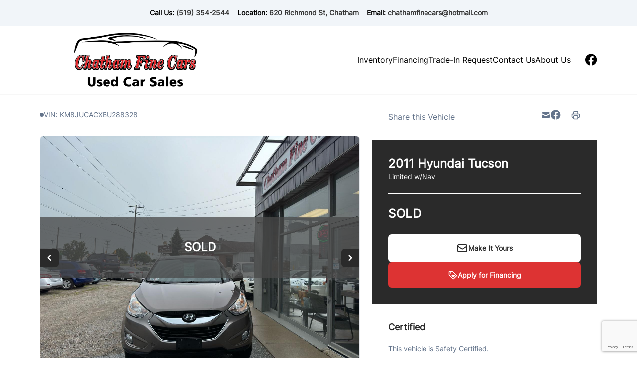

--- FILE ---
content_type: text/html; charset=UTF-8
request_url: https://chathamfinecars.ca/inventory/2011-hyundai-tucson/11501090/
body_size: 32068
content:

<!DOCTYPE html>
<html prefix="og: http://ogp.me/ns# fb: http://ogp.me/ns/fb#"
  lang="en-US">
  <head>

    <meta charset="UTF-8" />
<script type="text/javascript">
/* <![CDATA[ */
var gform;gform||(document.addEventListener("gform_main_scripts_loaded",function(){gform.scriptsLoaded=!0}),document.addEventListener("gform/theme/scripts_loaded",function(){gform.themeScriptsLoaded=!0}),window.addEventListener("DOMContentLoaded",function(){gform.domLoaded=!0}),gform={domLoaded:!1,scriptsLoaded:!1,themeScriptsLoaded:!1,isFormEditor:()=>"function"==typeof InitializeEditor,callIfLoaded:function(o){return!(!gform.domLoaded||!gform.scriptsLoaded||!gform.themeScriptsLoaded&&!gform.isFormEditor()||(gform.isFormEditor()&&console.warn("The use of gform.initializeOnLoaded() is deprecated in the form editor context and will be removed in Gravity Forms 3.1."),o(),0))},initializeOnLoaded:function(o){gform.callIfLoaded(o)||(document.addEventListener("gform_main_scripts_loaded",()=>{gform.scriptsLoaded=!0,gform.callIfLoaded(o)}),document.addEventListener("gform/theme/scripts_loaded",()=>{gform.themeScriptsLoaded=!0,gform.callIfLoaded(o)}),window.addEventListener("DOMContentLoaded",()=>{gform.domLoaded=!0,gform.callIfLoaded(o)}))},hooks:{action:{},filter:{}},addAction:function(o,r,e,t){gform.addHook("action",o,r,e,t)},addFilter:function(o,r,e,t){gform.addHook("filter",o,r,e,t)},doAction:function(o){gform.doHook("action",o,arguments)},applyFilters:function(o){return gform.doHook("filter",o,arguments)},removeAction:function(o,r){gform.removeHook("action",o,r)},removeFilter:function(o,r,e){gform.removeHook("filter",o,r,e)},addHook:function(o,r,e,t,n){null==gform.hooks[o][r]&&(gform.hooks[o][r]=[]);var d=gform.hooks[o][r];null==n&&(n=r+"_"+d.length),gform.hooks[o][r].push({tag:n,callable:e,priority:t=null==t?10:t})},doHook:function(r,o,e){var t;if(e=Array.prototype.slice.call(e,1),null!=gform.hooks[r][o]&&((o=gform.hooks[r][o]).sort(function(o,r){return o.priority-r.priority}),o.forEach(function(o){"function"!=typeof(t=o.callable)&&(t=window[t]),"action"==r?t.apply(null,e):e[0]=t.apply(null,e)})),"filter"==r)return e[0]},removeHook:function(o,r,t,n){var e;null!=gform.hooks[o][r]&&(e=(e=gform.hooks[o][r]).filter(function(o,r,e){return!!(null!=n&&n!=o.tag||null!=t&&t!=o.priority)}),gform.hooks[o][r]=e)}});
/* ]]> */
</script>

    <meta http-equiv="X-UA-Compatible" content="IE=edge" />
    <meta name="viewport" content="width=device-width, initial-scale=1" />

        <meta name="msapplication-square70x70logo"
      content="/dist/img/icons/windows-tile-70x70.png" />
    <meta name="msapplication-square150x150logo"
      content="/dist/img/icons/windows-tile-150x150.png" />
    <meta name="msapplication-square310x310logo"
      content="/dist/img/icons/windows-tile-310x310.png" />
    <meta name="msapplication-TileImage"
      content="/dist/img/icons/windows-tile-144x144.png" />
    <meta name="msapplication-TileColor" content="#fff" />
    <link rel="apple-touch-icon-precomposed"
      sizes="152x152"
      href="/dist/img/icons/apple-touch-icon-152x152-precomposed.png" />
    <link rel="apple-touch-icon-precomposed"
      sizes="120x120"
      href="/dist/img/icons/apple-touch-icon-120x120-precomposed.png" />
    <link rel="apple-touch-icon-precomposed"
      sizes="76x76"
      href="/dist/img/icons/apple-touch-icon-76x76-precomposed.png" />
    <link rel="apple-touch-icon-precomposed"
      sizes="60x60"
      href="/dist/img/icons/apple-touch-icon-60x60-precomposed.png" />
    <link rel="apple-touch-icon-precomposed"
      sizes="144x144"
      href="/dist/img/icons/apple-touch-icon-144x144-precomposed.png" />
    <link rel="apple-touch-icon-precomposed"
      sizes="114x114"
      href="/dist/img/icons/apple-touch-icon-114x114-precomposed.png" />
    <link rel="apple-touch-icon-precomposed"
      sizes="72x72"
      href="/dist/img/icons/apple-touch-icon-72x72-precomposed.png" />
    <link rel="apple-touch-icon"
      sizes="57x57"
      href="/dist/img/icons/apple-touch-icon.png" />

              
		  		<meta name="title" content="Used 2011 Hyundai Tucson Limited w/Nav for $10,995 in Chatham | Chatham Fine Cars"> <meta property="og:url" content="https://chathamfinecars.ca/inventory/2011-hyundai-tucson/11501090">
	<meta property="og:type" content="website">

				
			<meta property="og:image" content="https://images.carpages.ca/inventory/11501090.430085747?w=320&amp;h=240&amp;q=75&amp;s=c7b6eb2ba9f64cb97448f3003dd93ea6">
		<meta property="og:site_name" content="Chatham Fine Cars">

	<meta name="twitter:card" content="product">
				<meta name="twitter:image:src" content="https://images.carpages.ca/inventory/11501090.430085747?w=320&amp;h=240&amp;q=75&amp;s=c7b6eb2ba9f64cb97448f3003dd93ea6">
		<meta name="twitter:data1" content="$10,995">
	<meta name="twitter:label1" content="PRICE">
	<meta name="twitter:data2" content="130,000 KM">
	<meta
	name="twitter:label2" content="MILEAGE">
  		
    
            

        

        



  <script>
      (function(b,o,i,l,e,r){b.GoogleAnalyticsObject=l;b[l]||(b[l]=
          function(){(b[l].q=b[l].q||[]).push(arguments)});b[l].l=+new Date;
          e=o.createElement(i);r=o.getElementsByTagName(i)[0];
          e.src='//www.google-analytics.com/analytics.js';
          r.parentNode.insertBefore(e,r)}(window,document,'script','ga'));
      ga('create', 'UA-368718-3');
      ga('send', 'pageview');

      
        </script>

        <script>
    var CarGurus = window.CarGurus || {}; window.CarGurus = CarGurus;
    CarGurus.DealRatingBadge = window.CarGurus.DealRatingBadge || {};
    CarGurus.DealRatingBadge.options = {
        "style": "STYLE1",
        "minRating": "FAIR_PRICE",
        "defaultHeight": "60"
    };

    document.addEventListener("DOMContentLoaded", function() {
        var script = document.createElement('script');
        script.src = "https://static.cargurus.com/js/api/en_CA/1.0/dealratingbadge.js";
        script.async = true;
        var entry = document.getElementsByTagName('script')[0];
        entry.parentNode.insertBefore(script, entry);
    });
</script>

        <script>(function(w,d,s,l,i){w[l]=w[l]||[];w[l].push({'gtm.start':
    new Date().getTime(),event:'gtm.js'});var f=d.getElementsByTagName(s)[0],
    j=d.createElement(s),dl=l!='dataLayer'?'&l='+l:'';j.async=true;j.src=
    'https://www.googletagmanager.com/gtm.js?id='+i+dl;f.parentNode.insertBefore(j,f);
    })(window,document,'script','dataLayer','GTM-NKSM39D');</script>

        <meta name='robots' content='index, follow, max-image-preview:large' />

<!-- Google Tag Manager for WordPress by gtm4wp.com -->
<script data-cfasync="false" data-pagespeed-no-defer>
	var gtm4wp_datalayer_name = "dataLayer";
	var dataLayer = dataLayer || [];
</script>
<!-- End Google Tag Manager for WordPress by gtm4wp.com -->
	<!-- This site is optimized with the Yoast SEO plugin v26.8 - https://yoast.com/product/yoast-seo-wordpress/ -->
	<title>Used 2011 Hyundai Tucson in Chatham, Ontario. Selling for $10,995 with only 130,000 KM. View this Used SUV / Crossover and contact Chatham Fine Cars.</title>
	<meta name="description" content="Used 2011 Hyundai Tucson in Chatham, Ontario. Selling for $10,995 with only 130,000 KM. View this Used SUV / Crossover and contact Chatham Fine Cars." />
	<meta property="og:locale" content="en_US" />
	<meta property="og:title" content="Used 2011 Hyundai Tucson in Chatham, Ontario. Selling for $10,995 with only 130,000 KM. View this Used SUV / Crossover and contact Chatham Fine Cars." />
	<meta property="og:site_name" content="Chatham Fine Cars" />
	<script type="application/ld+json" class="yoast-schema-graph">{"@context":"https://schema.org","@graph":[{"@type":"WebSite","@id":"https://chathamfinecars.ca/#website","url":"https://chathamfinecars.ca/","name":"Chatham Fine Cars","description":"Chatham","publisher":{"@id":"https://chathamfinecars.ca/#organization"},"potentialAction":[{"@type":"SearchAction","target":{"@type":"EntryPoint","urlTemplate":"https://chathamfinecars.ca/?s={search_term_string}"},"query-input":{"@type":"PropertyValueSpecification","valueRequired":true,"valueName":"search_term_string"}}],"inLanguage":"en-US"},{"@type":"Organization","@id":"https://chathamfinecars.ca/#organization","name":"Chatham Fine Cars","url":"https://chathamfinecars.ca/","logo":{"@type":"ImageObject","inLanguage":"en-US","@id":"https://chathamfinecars.ca/#/schema/logo/image/","url":"https://assets.carpages.ca/dealersite/prod-wp-dealerpage-plus/uploads/sites/207/2023/02/chatham.png","contentUrl":"https://assets.carpages.ca/dealersite/prod-wp-dealerpage-plus/uploads/sites/207/2023/02/chatham.png","width":3405,"height":1513,"caption":"Chatham Fine Cars"},"image":{"@id":"https://chathamfinecars.ca/#/schema/logo/image/"}}]}</script>
	<!-- / Yoast SEO plugin. -->


<link rel='dns-prefetch' href='//dealerpage.ca' />
<link rel='dns-prefetch' href='//assets.carpages.ca' />
<link rel="alternate" type="application/rss+xml" title="Chatham Fine Cars &raquo; Feed" href="https://chathamfinecars.ca/feed/" />
<style id='wp-img-auto-sizes-contain-inline-css' type='text/css'>
img:is([sizes=auto i],[sizes^="auto," i]){contain-intrinsic-size:3000px 1500px}
/*# sourceURL=wp-img-auto-sizes-contain-inline-css */
</style>
<style id='wp-emoji-styles-inline-css' type='text/css'>

	img.wp-smiley, img.emoji {
		display: inline !important;
		border: none !important;
		box-shadow: none !important;
		height: 1em !important;
		width: 1em !important;
		margin: 0 0.07em !important;
		vertical-align: -0.1em !important;
		background: none !important;
		padding: 0 !important;
	}
/*# sourceURL=wp-emoji-styles-inline-css */
</style>
<style id='wp-block-library-inline-css' type='text/css'>
:root{--wp-block-synced-color:#7a00df;--wp-block-synced-color--rgb:122,0,223;--wp-bound-block-color:var(--wp-block-synced-color);--wp-editor-canvas-background:#ddd;--wp-admin-theme-color:#007cba;--wp-admin-theme-color--rgb:0,124,186;--wp-admin-theme-color-darker-10:#006ba1;--wp-admin-theme-color-darker-10--rgb:0,107,160.5;--wp-admin-theme-color-darker-20:#005a87;--wp-admin-theme-color-darker-20--rgb:0,90,135;--wp-admin-border-width-focus:2px}@media (min-resolution:192dpi){:root{--wp-admin-border-width-focus:1.5px}}.wp-element-button{cursor:pointer}:root .has-very-light-gray-background-color{background-color:#eee}:root .has-very-dark-gray-background-color{background-color:#313131}:root .has-very-light-gray-color{color:#eee}:root .has-very-dark-gray-color{color:#313131}:root .has-vivid-green-cyan-to-vivid-cyan-blue-gradient-background{background:linear-gradient(135deg,#00d084,#0693e3)}:root .has-purple-crush-gradient-background{background:linear-gradient(135deg,#34e2e4,#4721fb 50%,#ab1dfe)}:root .has-hazy-dawn-gradient-background{background:linear-gradient(135deg,#faaca8,#dad0ec)}:root .has-subdued-olive-gradient-background{background:linear-gradient(135deg,#fafae1,#67a671)}:root .has-atomic-cream-gradient-background{background:linear-gradient(135deg,#fdd79a,#004a59)}:root .has-nightshade-gradient-background{background:linear-gradient(135deg,#330968,#31cdcf)}:root .has-midnight-gradient-background{background:linear-gradient(135deg,#020381,#2874fc)}:root{--wp--preset--font-size--normal:16px;--wp--preset--font-size--huge:42px}.has-regular-font-size{font-size:1em}.has-larger-font-size{font-size:2.625em}.has-normal-font-size{font-size:var(--wp--preset--font-size--normal)}.has-huge-font-size{font-size:var(--wp--preset--font-size--huge)}.has-text-align-center{text-align:center}.has-text-align-left{text-align:left}.has-text-align-right{text-align:right}.has-fit-text{white-space:nowrap!important}#end-resizable-editor-section{display:none}.aligncenter{clear:both}.items-justified-left{justify-content:flex-start}.items-justified-center{justify-content:center}.items-justified-right{justify-content:flex-end}.items-justified-space-between{justify-content:space-between}.screen-reader-text{border:0;clip-path:inset(50%);height:1px;margin:-1px;overflow:hidden;padding:0;position:absolute;width:1px;word-wrap:normal!important}.screen-reader-text:focus{background-color:#ddd;clip-path:none;color:#444;display:block;font-size:1em;height:auto;left:5px;line-height:normal;padding:15px 23px 14px;text-decoration:none;top:5px;width:auto;z-index:100000}html :where(.has-border-color){border-style:solid}html :where([style*=border-top-color]){border-top-style:solid}html :where([style*=border-right-color]){border-right-style:solid}html :where([style*=border-bottom-color]){border-bottom-style:solid}html :where([style*=border-left-color]){border-left-style:solid}html :where([style*=border-width]){border-style:solid}html :where([style*=border-top-width]){border-top-style:solid}html :where([style*=border-right-width]){border-right-style:solid}html :where([style*=border-bottom-width]){border-bottom-style:solid}html :where([style*=border-left-width]){border-left-style:solid}html :where(img[class*=wp-image-]){height:auto;max-width:100%}:where(figure){margin:0 0 1em}html :where(.is-position-sticky){--wp-admin--admin-bar--position-offset:var(--wp-admin--admin-bar--height,0px)}@media screen and (max-width:600px){html :where(.is-position-sticky){--wp-admin--admin-bar--position-offset:0px}}

/*# sourceURL=wp-block-library-inline-css */
</style><style id='global-styles-inline-css' type='text/css'>
:root{--wp--preset--aspect-ratio--square: 1;--wp--preset--aspect-ratio--4-3: 4/3;--wp--preset--aspect-ratio--3-4: 3/4;--wp--preset--aspect-ratio--3-2: 3/2;--wp--preset--aspect-ratio--2-3: 2/3;--wp--preset--aspect-ratio--16-9: 16/9;--wp--preset--aspect-ratio--9-16: 9/16;--wp--preset--color--black: #000000;--wp--preset--color--cyan-bluish-gray: #abb8c3;--wp--preset--color--white: #ffffff;--wp--preset--color--pale-pink: #f78da7;--wp--preset--color--vivid-red: #cf2e2e;--wp--preset--color--luminous-vivid-orange: #ff6900;--wp--preset--color--luminous-vivid-amber: #fcb900;--wp--preset--color--light-green-cyan: #7bdcb5;--wp--preset--color--vivid-green-cyan: #00d084;--wp--preset--color--pale-cyan-blue: #8ed1fc;--wp--preset--color--vivid-cyan-blue: #0693e3;--wp--preset--color--vivid-purple: #9b51e0;--wp--preset--gradient--vivid-cyan-blue-to-vivid-purple: linear-gradient(135deg,rgb(6,147,227) 0%,rgb(155,81,224) 100%);--wp--preset--gradient--light-green-cyan-to-vivid-green-cyan: linear-gradient(135deg,rgb(122,220,180) 0%,rgb(0,208,130) 100%);--wp--preset--gradient--luminous-vivid-amber-to-luminous-vivid-orange: linear-gradient(135deg,rgb(252,185,0) 0%,rgb(255,105,0) 100%);--wp--preset--gradient--luminous-vivid-orange-to-vivid-red: linear-gradient(135deg,rgb(255,105,0) 0%,rgb(207,46,46) 100%);--wp--preset--gradient--very-light-gray-to-cyan-bluish-gray: linear-gradient(135deg,rgb(238,238,238) 0%,rgb(169,184,195) 100%);--wp--preset--gradient--cool-to-warm-spectrum: linear-gradient(135deg,rgb(74,234,220) 0%,rgb(151,120,209) 20%,rgb(207,42,186) 40%,rgb(238,44,130) 60%,rgb(251,105,98) 80%,rgb(254,248,76) 100%);--wp--preset--gradient--blush-light-purple: linear-gradient(135deg,rgb(255,206,236) 0%,rgb(152,150,240) 100%);--wp--preset--gradient--blush-bordeaux: linear-gradient(135deg,rgb(254,205,165) 0%,rgb(254,45,45) 50%,rgb(107,0,62) 100%);--wp--preset--gradient--luminous-dusk: linear-gradient(135deg,rgb(255,203,112) 0%,rgb(199,81,192) 50%,rgb(65,88,208) 100%);--wp--preset--gradient--pale-ocean: linear-gradient(135deg,rgb(255,245,203) 0%,rgb(182,227,212) 50%,rgb(51,167,181) 100%);--wp--preset--gradient--electric-grass: linear-gradient(135deg,rgb(202,248,128) 0%,rgb(113,206,126) 100%);--wp--preset--gradient--midnight: linear-gradient(135deg,rgb(2,3,129) 0%,rgb(40,116,252) 100%);--wp--preset--font-size--small: 13px;--wp--preset--font-size--medium: 20px;--wp--preset--font-size--large: 36px;--wp--preset--font-size--x-large: 42px;--wp--preset--spacing--20: 0.44rem;--wp--preset--spacing--30: 0.67rem;--wp--preset--spacing--40: 1rem;--wp--preset--spacing--50: 1.5rem;--wp--preset--spacing--60: 2.25rem;--wp--preset--spacing--70: 3.38rem;--wp--preset--spacing--80: 5.06rem;--wp--preset--shadow--natural: 6px 6px 9px rgba(0, 0, 0, 0.2);--wp--preset--shadow--deep: 12px 12px 50px rgba(0, 0, 0, 0.4);--wp--preset--shadow--sharp: 6px 6px 0px rgba(0, 0, 0, 0.2);--wp--preset--shadow--outlined: 6px 6px 0px -3px rgb(255, 255, 255), 6px 6px rgb(0, 0, 0);--wp--preset--shadow--crisp: 6px 6px 0px rgb(0, 0, 0);}:where(.is-layout-flex){gap: 0.5em;}:where(.is-layout-grid){gap: 0.5em;}body .is-layout-flex{display: flex;}.is-layout-flex{flex-wrap: wrap;align-items: center;}.is-layout-flex > :is(*, div){margin: 0;}body .is-layout-grid{display: grid;}.is-layout-grid > :is(*, div){margin: 0;}:where(.wp-block-columns.is-layout-flex){gap: 2em;}:where(.wp-block-columns.is-layout-grid){gap: 2em;}:where(.wp-block-post-template.is-layout-flex){gap: 1.25em;}:where(.wp-block-post-template.is-layout-grid){gap: 1.25em;}.has-black-color{color: var(--wp--preset--color--black) !important;}.has-cyan-bluish-gray-color{color: var(--wp--preset--color--cyan-bluish-gray) !important;}.has-white-color{color: var(--wp--preset--color--white) !important;}.has-pale-pink-color{color: var(--wp--preset--color--pale-pink) !important;}.has-vivid-red-color{color: var(--wp--preset--color--vivid-red) !important;}.has-luminous-vivid-orange-color{color: var(--wp--preset--color--luminous-vivid-orange) !important;}.has-luminous-vivid-amber-color{color: var(--wp--preset--color--luminous-vivid-amber) !important;}.has-light-green-cyan-color{color: var(--wp--preset--color--light-green-cyan) !important;}.has-vivid-green-cyan-color{color: var(--wp--preset--color--vivid-green-cyan) !important;}.has-pale-cyan-blue-color{color: var(--wp--preset--color--pale-cyan-blue) !important;}.has-vivid-cyan-blue-color{color: var(--wp--preset--color--vivid-cyan-blue) !important;}.has-vivid-purple-color{color: var(--wp--preset--color--vivid-purple) !important;}.has-black-background-color{background-color: var(--wp--preset--color--black) !important;}.has-cyan-bluish-gray-background-color{background-color: var(--wp--preset--color--cyan-bluish-gray) !important;}.has-white-background-color{background-color: var(--wp--preset--color--white) !important;}.has-pale-pink-background-color{background-color: var(--wp--preset--color--pale-pink) !important;}.has-vivid-red-background-color{background-color: var(--wp--preset--color--vivid-red) !important;}.has-luminous-vivid-orange-background-color{background-color: var(--wp--preset--color--luminous-vivid-orange) !important;}.has-luminous-vivid-amber-background-color{background-color: var(--wp--preset--color--luminous-vivid-amber) !important;}.has-light-green-cyan-background-color{background-color: var(--wp--preset--color--light-green-cyan) !important;}.has-vivid-green-cyan-background-color{background-color: var(--wp--preset--color--vivid-green-cyan) !important;}.has-pale-cyan-blue-background-color{background-color: var(--wp--preset--color--pale-cyan-blue) !important;}.has-vivid-cyan-blue-background-color{background-color: var(--wp--preset--color--vivid-cyan-blue) !important;}.has-vivid-purple-background-color{background-color: var(--wp--preset--color--vivid-purple) !important;}.has-black-border-color{border-color: var(--wp--preset--color--black) !important;}.has-cyan-bluish-gray-border-color{border-color: var(--wp--preset--color--cyan-bluish-gray) !important;}.has-white-border-color{border-color: var(--wp--preset--color--white) !important;}.has-pale-pink-border-color{border-color: var(--wp--preset--color--pale-pink) !important;}.has-vivid-red-border-color{border-color: var(--wp--preset--color--vivid-red) !important;}.has-luminous-vivid-orange-border-color{border-color: var(--wp--preset--color--luminous-vivid-orange) !important;}.has-luminous-vivid-amber-border-color{border-color: var(--wp--preset--color--luminous-vivid-amber) !important;}.has-light-green-cyan-border-color{border-color: var(--wp--preset--color--light-green-cyan) !important;}.has-vivid-green-cyan-border-color{border-color: var(--wp--preset--color--vivid-green-cyan) !important;}.has-pale-cyan-blue-border-color{border-color: var(--wp--preset--color--pale-cyan-blue) !important;}.has-vivid-cyan-blue-border-color{border-color: var(--wp--preset--color--vivid-cyan-blue) !important;}.has-vivid-purple-border-color{border-color: var(--wp--preset--color--vivid-purple) !important;}.has-vivid-cyan-blue-to-vivid-purple-gradient-background{background: var(--wp--preset--gradient--vivid-cyan-blue-to-vivid-purple) !important;}.has-light-green-cyan-to-vivid-green-cyan-gradient-background{background: var(--wp--preset--gradient--light-green-cyan-to-vivid-green-cyan) !important;}.has-luminous-vivid-amber-to-luminous-vivid-orange-gradient-background{background: var(--wp--preset--gradient--luminous-vivid-amber-to-luminous-vivid-orange) !important;}.has-luminous-vivid-orange-to-vivid-red-gradient-background{background: var(--wp--preset--gradient--luminous-vivid-orange-to-vivid-red) !important;}.has-very-light-gray-to-cyan-bluish-gray-gradient-background{background: var(--wp--preset--gradient--very-light-gray-to-cyan-bluish-gray) !important;}.has-cool-to-warm-spectrum-gradient-background{background: var(--wp--preset--gradient--cool-to-warm-spectrum) !important;}.has-blush-light-purple-gradient-background{background: var(--wp--preset--gradient--blush-light-purple) !important;}.has-blush-bordeaux-gradient-background{background: var(--wp--preset--gradient--blush-bordeaux) !important;}.has-luminous-dusk-gradient-background{background: var(--wp--preset--gradient--luminous-dusk) !important;}.has-pale-ocean-gradient-background{background: var(--wp--preset--gradient--pale-ocean) !important;}.has-electric-grass-gradient-background{background: var(--wp--preset--gradient--electric-grass) !important;}.has-midnight-gradient-background{background: var(--wp--preset--gradient--midnight) !important;}.has-small-font-size{font-size: var(--wp--preset--font-size--small) !important;}.has-medium-font-size{font-size: var(--wp--preset--font-size--medium) !important;}.has-large-font-size{font-size: var(--wp--preset--font-size--large) !important;}.has-x-large-font-size{font-size: var(--wp--preset--font-size--x-large) !important;}
/*# sourceURL=global-styles-inline-css */
</style>

<style id='classic-theme-styles-inline-css' type='text/css'>
/*! This file is auto-generated */
.wp-block-button__link{color:#fff;background-color:#32373c;border-radius:9999px;box-shadow:none;text-decoration:none;padding:calc(.667em + 2px) calc(1.333em + 2px);font-size:1.125em}.wp-block-file__button{background:#32373c;color:#fff;text-decoration:none}
/*# sourceURL=/wp-includes/css/classic-themes.min.css */
</style>
<link rel='stylesheet' id='dealersite_core_styles-css' href='https://dealerpage.ca/content/mu-plugins/dealersite-core/dist/style.css?ver=1.13.1' type='text/css' media='all' />
<link rel='stylesheet' id='dealersite_slider_styles-css' href='https://dealerpage.ca/content/mu-plugins/dealersite-core/dist/lib/slider/slider.css?ver=1.13.1' type='text/css' media='all' />
<link rel='stylesheet' id='slick-carousel-styles-css' href='https://dealerpage.ca/content/mu-plugins/dealersite-core/dist/lib/slick/slick.css?ver=1.13.1' type='text/css' media='all' />
<link rel='stylesheet' id='dealersite_inventory_styles-css' href='https://dealerpage.ca/content/mu-plugins/dealersite-inventory/dist/style.css?ver=1.30.1' type='text/css' media='all' />
<link rel='stylesheet' id='dealersite_inventory_lib_choices_styles-css' href='https://dealerpage.ca/content/mu-plugins/dealersite-inventory/dist/lib/choices.css?ver=1.30.1' type='text/css' media='all' />
<link rel='stylesheet' id='dealersite_inventory_lib_nouislider_styles-css' href='https://dealerpage.ca/content/mu-plugins/dealersite-inventory/dist/lib/nouislider.css?ver=1.30.1' type='text/css' media='all' />
<link rel='stylesheet' id='theme_styles-css' href='https://dealerpage.ca/content/themes/dealerpage-theme-01/dist/css/theme.css?ver=1.0.1' type='text/css' media='all' />
<link rel='stylesheet' id='custom-frontend-style-css' href='https://dealerpage.ca/content/plugins/wp-custom-admin-interface/inc/frontendstyle.css?ver=7.40' type='text/css' media='all' />
<style id='custom-frontend-style-inline-css' type='text/css'>
/* Hide My Sites button from admin bar */
#wp-admin-bar-my-sites{display:none}

/* Hide new button from admin bar */
#wp-admin-bar-new-content{display:none}

/* Hide yoast button from admin bar */
#wp-admin-bar-wpseo-menu{display:none}
/*# sourceURL=custom-frontend-style-inline-css */
</style>
<link rel='stylesheet' id='dashicons-css' href='https://chathamfinecars.ca/cms/wp-includes/css/dashicons.min.css?ver=6.9' type='text/css' media='all' />
<script type="text/javascript" src="https://chathamfinecars.ca/cms/wp-includes/js/jquery/jquery.min.js?ver=3.7.1" id="jquery-core-js"></script>
<script type="text/javascript" src="https://chathamfinecars.ca/cms/wp-includes/js/jquery/jquery-migrate.min.js?ver=3.4.1" id="jquery-migrate-js"></script>
<link rel="https://api.w.org/" href="https://chathamfinecars.ca/wp-json/" /><link rel="EditURI" type="application/rsd+xml" title="RSD" href="https://chathamfinecars.ca/cms/xmlrpc.php?rsd" />
<meta name="generator" content="WordPress 6.9" />
<script type="text/javascript">

/* <![CDATA[ */

var themosis = {

ajaxurl: "https:\/\/chathamfinecars.ca\/cms\/wp-admin\/admin-ajax.php",

themeColor: "custom",

};

/* ]]> */

</script><meta name="csrf-token" content="xLJIlW80APAsuDnfLWfFCO8VO39bKf65kqaggMO1">
<!-- Google Tag Manager for WordPress by gtm4wp.com -->
<!-- GTM Container placement set to footer -->
<script data-cfasync="false" data-pagespeed-no-defer>
</script>
<!-- End Google Tag Manager for WordPress by gtm4wp.com -->
<link rel="canonical" href="https://chathamfinecars.ca/inventory/2011-hyundai-tucson/11501090" />
<link rel="icon" href="https://assets.carpages.ca/dealersite/prod-wp-dealerpage-plus/uploads/sites/207/2023/02/cropped-111-32x32.png" sizes="32x32" />
<link rel="icon" href="https://assets.carpages.ca/dealersite/prod-wp-dealerpage-plus/uploads/sites/207/2023/02/cropped-111-192x192.png" sizes="192x192" />
<link rel="apple-touch-icon" href="https://assets.carpages.ca/dealersite/prod-wp-dealerpage-plus/uploads/sites/207/2023/02/cropped-111-180x180.png" />
<meta name="msapplication-TileImage" content="https://assets.carpages.ca/dealersite/prod-wp-dealerpage-plus/uploads/sites/207/2023/02/cropped-111-270x270.png" />
<noscript><style id="rocket-lazyload-nojs-css">.rll-youtube-player, [data-lazy-src]{display:none !important;}</style></noscript>

        
    <style>
      :root {
      --theme-custom-color-50: rgb(215 215 215);
--theme-custom-color-rgb-50: 215 215 215;
--theme-custom-color-100: rgb(174 174 174);
--theme-custom-color-rgb-100: 174 174 174;
--theme-custom-color-200: rgb(134 134 134);
--theme-custom-color-rgb-200: 134 134 134;
--theme-custom-color-300: rgb(113 113 113);
--theme-custom-color-rgb-300: 113 113 113;
--theme-custom-color-400: rgb(93 93 93);
--theme-custom-color-rgb-400: 93 93 93;
--theme-custom-color-500: rgb(73 73 73);
--theme-custom-color-rgb-500: 73 73 73;
--theme-custom-color-600: rgb(52 52 52);
--theme-custom-color-rgb-600: 52 52 52;
--theme-custom-color-700: rgb(42 42 42);
--theme-custom-color-rgb-700: 42 42 42;
--theme-custom-color-800: rgb(32 32 32);
--theme-custom-color-rgb-800: 32 32 32;
--theme-custom-color-900: rgb(21 21 21);
--theme-custom-color-rgb-900: 21 21 21;
      --theme-color-rgb-50: var(--theme-custom-color-rgb-50);
--theme-color-rgb-100: var(--theme-custom-color-rgb-100);
--theme-color-rgb-200: var(--theme-custom-color-rgb-200);
--theme-color-rgb-300: var(--theme-custom-color-rgb-300);
--theme-color-rgb-400: var(--theme-custom-color-rgb-400);
--theme-color-rgb-500: var(--theme-custom-color-rgb-500);
--theme-color-rgb-600: var(--theme-custom-color-rgb-600);
--theme-color-rgb-700: var(--theme-custom-color-rgb-700);
--theme-color-rgb-800: var(--theme-custom-color-rgb-800);
--theme-color-rgb-900: var(--theme-custom-color-rgb-900);

      --header-background-color-50: rgb(255 255 255);
--header-background-color-rgb-50: 255 255 255;
--header-background-color-100: rgb(255 255 255);
--header-background-color-rgb-100: 255 255 255;
--header-background-color-200: rgb(255 255 255);
--header-background-color-rgb-200: 255 255 255;
--header-background-color-300: rgb(255 255 255);
--header-background-color-rgb-300: 255 255 255;
--header-background-color-400: rgb(255 255 255);
--header-background-color-rgb-400: 255 255 255;
--header-background-color-500: rgb(255 255 255);
--header-background-color-rgb-500: 255 255 255;
--header-background-color-600: rgb(255 255 255);
--header-background-color-rgb-600: 255 255 255;
--header-background-color-700: rgb(204 204 204);
--header-background-color-rgb-700: 204 204 204;
--header-background-color-800: rgb(153 153 153);
--header-background-color-rgb-800: 153 153 153;
--header-background-color-900: rgb(102 102 102);
--header-background-color-rgb-900: 102 102 102;
      --header-background-rgb-50: var(--header-background-color-rgb-50);
--header-background-rgb-100: var(--header-background-color-rgb-100);
--header-background-rgb-200: var(--header-background-color-rgb-200);
--header-background-rgb-300: var(--header-background-color-rgb-300);
--header-background-rgb-400: var(--header-background-color-rgb-400);
--header-background-rgb-500: var(--header-background-color-rgb-500);
--header-background-rgb-600: var(--header-background-color-rgb-600);
--header-background-rgb-700: var(--header-background-color-rgb-700);
--header-background-rgb-800: var(--header-background-color-rgb-800);
--header-background-rgb-900: var(--header-background-color-rgb-900);

      --header-text-color-50: rgb(204 204 204);
--header-text-color-rgb-50: 204 204 204;
--header-text-color-100: rgb(153 153 153);
--header-text-color-rgb-100: 153 153 153;
--header-text-color-200: rgb(102 102 102);
--header-text-color-rgb-200: 102 102 102;
--header-text-color-300: rgb(77 77 77);
--header-text-color-rgb-300: 77 77 77;
--header-text-color-400: rgb(51 51 51);
--header-text-color-rgb-400: 51 51 51;
--header-text-color-500: rgb(26 26 26);
--header-text-color-rgb-500: 26 26 26;
--header-text-color-600: rgb(0 0 0);
--header-text-color-rgb-600: 0 0 0;
--header-text-color-700: rgb(0 0 0);
--header-text-color-rgb-700: 0 0 0;
--header-text-color-800: rgb(0 0 0);
--header-text-color-rgb-800: 0 0 0;
--header-text-color-900: rgb(0 0 0);
--header-text-color-rgb-900: 0 0 0;
      --header-text-rgb-50: var(--header-text-color-rgb-50);
--header-text-rgb-100: var(--header-text-color-rgb-100);
--header-text-rgb-200: var(--header-text-color-rgb-200);
--header-text-rgb-300: var(--header-text-color-rgb-300);
--header-text-rgb-400: var(--header-text-color-rgb-400);
--header-text-rgb-500: var(--header-text-color-rgb-500);
--header-text-rgb-600: var(--header-text-color-rgb-600);
--header-text-rgb-700: var(--header-text-color-rgb-700);
--header-text-rgb-800: var(--header-text-color-rgb-800);
--header-text-rgb-900: var(--header-text-color-rgb-900);

      --footer-background-color-50: rgb(204 204 204);
--footer-background-color-rgb-50: 204 204 204;
--footer-background-color-100: rgb(153 153 153);
--footer-background-color-rgb-100: 153 153 153;
--footer-background-color-200: rgb(102 102 102);
--footer-background-color-rgb-200: 102 102 102;
--footer-background-color-300: rgb(77 77 77);
--footer-background-color-rgb-300: 77 77 77;
--footer-background-color-400: rgb(51 51 51);
--footer-background-color-rgb-400: 51 51 51;
--footer-background-color-500: rgb(26 26 26);
--footer-background-color-rgb-500: 26 26 26;
--footer-background-color-600: rgb(0 0 0);
--footer-background-color-rgb-600: 0 0 0;
--footer-background-color-700: rgb(0 0 0);
--footer-background-color-rgb-700: 0 0 0;
--footer-background-color-800: rgb(0 0 0);
--footer-background-color-rgb-800: 0 0 0;
--footer-background-color-900: rgb(0 0 0);
--footer-background-color-rgb-900: 0 0 0;
      --footer-background-rgb-50: var(--footer-background-color-rgb-50);
--footer-background-rgb-100: var(--footer-background-color-rgb-100);
--footer-background-rgb-200: var(--footer-background-color-rgb-200);
--footer-background-rgb-300: var(--footer-background-color-rgb-300);
--footer-background-rgb-400: var(--footer-background-color-rgb-400);
--footer-background-rgb-500: var(--footer-background-color-rgb-500);
--footer-background-rgb-600: var(--footer-background-color-rgb-600);
--footer-background-rgb-700: var(--footer-background-color-rgb-700);
--footer-background-rgb-800: var(--footer-background-color-rgb-800);
--footer-background-rgb-900: var(--footer-background-color-rgb-900);

      --footer-text-color-50: rgb(255 255 255);
--footer-text-color-rgb-50: 255 255 255;
--footer-text-color-100: rgb(255 255 255);
--footer-text-color-rgb-100: 255 255 255;
--footer-text-color-200: rgb(255 255 255);
--footer-text-color-rgb-200: 255 255 255;
--footer-text-color-300: rgb(255 255 255);
--footer-text-color-rgb-300: 255 255 255;
--footer-text-color-400: rgb(255 255 255);
--footer-text-color-rgb-400: 255 255 255;
--footer-text-color-500: rgb(255 255 255);
--footer-text-color-rgb-500: 255 255 255;
--footer-text-color-600: rgb(255 255 255);
--footer-text-color-rgb-600: 255 255 255;
--footer-text-color-700: rgb(204 204 204);
--footer-text-color-rgb-700: 204 204 204;
--footer-text-color-800: rgb(153 153 153);
--footer-text-color-rgb-800: 153 153 153;
--footer-text-color-900: rgb(102 102 102);
--footer-text-color-rgb-900: 102 102 102;
      --footer-text-rgb-50: var(--footer-text-color-rgb-50);
--footer-text-rgb-100: var(--footer-text-color-rgb-100);
--footer-text-rgb-200: var(--footer-text-color-rgb-200);
--footer-text-rgb-300: var(--footer-text-color-rgb-300);
--footer-text-rgb-400: var(--footer-text-color-rgb-400);
--footer-text-rgb-500: var(--footer-text-color-rgb-500);
--footer-text-rgb-600: var(--footer-text-color-rgb-600);
--footer-text-rgb-700: var(--footer-text-color-rgb-700);
--footer-text-rgb-800: var(--footer-text-color-rgb-800);
--footer-text-rgb-900: var(--footer-text-color-rgb-900);

      --button-background-color-50: rgb(242 215 213);
--button-background-color-rgb-50: 242 215 213;
--button-background-color-100: rgb(229 175 171);
--button-background-color-rgb-100: 229 175 171;
--button-background-color-200: rgb(215 134 128);
--button-background-color-rgb-200: 215 134 128;
--button-background-color-300: rgb(209 114 107);
--button-background-color-rgb-300: 209 114 107;
--button-background-color-400: rgb(202 94 86);
--button-background-color-rgb-400: 202 94 86;
--button-background-color-500: rgb(195 74 65);
--button-background-color-rgb-500: 195 74 65;
--button-background-color-600: rgb(188 53 43);
--button-background-color-rgb-600: 188 53 43;
--button-background-color-700: rgb(151 43 35);
--button-background-color-rgb-700: 151 43 35;
--button-background-color-800: rgb(113 32 26);
--button-background-color-rgb-800: 113 32 26;
--button-background-color-900: rgb(76 22 18);
--button-background-color-rgb-900: 76 22 18;
      --button-background-rgb-50: var(--button-background-color-rgb-50);
--button-background-rgb-100: var(--button-background-color-rgb-100);
--button-background-rgb-200: var(--button-background-color-rgb-200);
--button-background-rgb-300: var(--button-background-color-rgb-300);
--button-background-rgb-400: var(--button-background-color-rgb-400);
--button-background-rgb-500: var(--button-background-color-rgb-500);
--button-background-rgb-600: var(--button-background-color-rgb-600);
--button-background-rgb-700: var(--button-background-color-rgb-700);
--button-background-rgb-800: var(--button-background-color-rgb-800);
--button-background-rgb-900: var(--button-background-color-rgb-900);

      --button-text-color-50: rgb(255 255 255);
--button-text-color-rgb-50: 255 255 255;
--button-text-color-100: rgb(255 255 255);
--button-text-color-rgb-100: 255 255 255;
--button-text-color-200: rgb(255 255 255);
--button-text-color-rgb-200: 255 255 255;
--button-text-color-300: rgb(255 255 255);
--button-text-color-rgb-300: 255 255 255;
--button-text-color-400: rgb(255 255 255);
--button-text-color-rgb-400: 255 255 255;
--button-text-color-500: rgb(255 255 255);
--button-text-color-rgb-500: 255 255 255;
--button-text-color-600: rgb(255 255 255);
--button-text-color-rgb-600: 255 255 255;
--button-text-color-700: rgb(204 204 204);
--button-text-color-rgb-700: 204 204 204;
--button-text-color-800: rgb(153 153 153);
--button-text-color-rgb-800: 153 153 153;
--button-text-color-900: rgb(102 102 102);
--button-text-color-rgb-900: 102 102 102;
      --button-text-rgb-50: var(--button-text-color-rgb-50);
--button-text-rgb-100: var(--button-text-color-rgb-100);
--button-text-rgb-200: var(--button-text-color-rgb-200);
--button-text-rgb-300: var(--button-text-color-rgb-300);
--button-text-rgb-400: var(--button-text-color-rgb-400);
--button-text-rgb-500: var(--button-text-color-rgb-500);
--button-text-rgb-600: var(--button-text-color-rgb-600);
--button-text-rgb-700: var(--button-text-color-rgb-700);
--button-text-rgb-800: var(--button-text-color-rgb-800);
--button-text-rgb-900: var(--button-text-color-rgb-900);
      }

      body {
        font-family: 'Inter', sans-serif;
      }
    </style>

    
    
    
      <link rel='stylesheet' id='gforms_reset_css-css' href='https://dealerpage.ca/content/plugins/gravityforms/legacy/css/formreset.min.css?ver=2.9.24.2' type='text/css' media='all' />
<link rel='stylesheet' id='gforms_formsmain_css-css' href='https://dealerpage.ca/content/plugins/gravityforms/legacy/css/formsmain.min.css?ver=2.9.24.2' type='text/css' media='all' />
<link rel='stylesheet' id='gforms_ready_class_css-css' href='https://dealerpage.ca/content/plugins/gravityforms/legacy/css/readyclass.min.css?ver=2.9.24.2' type='text/css' media='all' />
<link rel='stylesheet' id='gforms_browsers_css-css' href='https://dealerpage.ca/content/plugins/gravityforms/legacy/css/browsers.min.css?ver=2.9.24.2' type='text/css' media='all' />
</head>

        
  <body itemscope itemtype="http://schema.org/WebPage" class="inventory slug-2011-hyundai-tucson id-11501090 wp-custom-logo wp-theme-dealerpage-theme-01 hfeed" style="--logo-bg: #fff;">
    <noscript><iframe src="https://www.googletagmanager.com/ns.html?id=GTM-NKSM39D"
  height="0" width="0" style="display:none;visibility:hidden"></iframe></noscript>

    
        


<ul class="fixed top-96 right-0 hidden flex flex-col gap-y-2 z-[100]">
  </ul>

    <div class="site flex flex-col">
      <a href="#primary-menu" class="sr-only" tabindex="0">Skip to Menu</a>
      <a href="#main" class="sr-only">Skip to Content</a>
      <a href="#footer" class="sr-only">Skip to Footer</a>

              

<header id="header" class="xl:hidden border-b border-slate-300 shadow-sm print:hidden" itemscope itemtype="https://schema.org/WPHeader">
  

        
    
  


      <div class="bg-slate-100 py-2 acf-banner print:hidden" data-links="text-theme-600">
      <div class="dp-container mx-auto text-center">
      <div class="py-2 text-sm">
<span><strong>Call Us: </strong><a href="tel:(519)354-2544">(519) 354-2544</a></span><span class="ml-4"><strong>Location: </strong><a href="https://www.google.ca/maps?q=Chatham+Fine+Cars+620+Richmond+St+N7M+1R4" target="_blank">620 Richmond St, Chatham</a></span></span><span class="ml-4"><strong>Email: </strong><a href="tel:Chathamfinecars@hotmail.com" target="_blank">chathamfinecars@hotmail.com</a></span>
</div>

      </div>
    </div>
  

  <div>
    <div class="bg-theme-header-back-600 flex flex-col items-center justify-between md:flex-row md:justify-end dp-container py-0 px-0">
      <div class="py-5 md:py-3 md:pr-4 px-4">
          <a href="https://chathamfinecars.ca">
    <img 
      src="https://assets.carpages.ca/dealersite/prod-wp-dealerpage-plus/uploads/sites/207/2023/02/chatham.png" 
      alt="Chatham Fine Cars logo" 
      itemprop="url"
      class="max-h-28 max-w-sm w-full h-full object-contain" data-no-lazy="1" 
    />
  </a>
      </div>

      <div class="w-full md:w-auto py-0 flex flex-grow items-center justify-between gap-4 border-t md:border-0 px-4 md:flex-n grow">

                <div class="flex items-center gap-2 h-full py-4 px-0 md:px-4 md:border-l grow md:grow-0">
          	<a href="tel:519-354-2544" class="dsp-track-phone flex-grow px-5 py-2 inline-flex justify-center items-center text-theme-button-front-600 bg-theme-button-back-600 rounded-sm hover:bg-theme-button-back-500">
		<?xml version="1.0"?>
<svg xmlns="http://www.w3.org/2000/svg" viewBox="0 0 20 20" fill="currentColor" aria-hidden="true" class="h-5 w-5">
  <path d="M2 3a1 1 0 011-1h2.153a1 1 0 01.986.836l.74 4.435a1 1 0 01-.54 1.06l-1.548.773a11.037 11.037 0 006.105 6.105l.774-1.548a1 1 0 011.059-.54l4.435.74a1 1 0 01.836.986V17a1 1 0 01-1 1h-2C7.82 18 2 12.18 2 5V3z"/>
</svg>

    <span class="sr-only">phone call button</span>
	</a>

<a itemprop="hasMap" href="https://google.ca/maps/dir//Chatham+Fine+Cars+620+Richmond+St+N7M+1R4" target="_blank" class="flex-grow px-5 py-2 inline-flex justify-center items-center text-theme-button-front-600 bg-theme-button-back-600 rounded-sm hover:bg-theme-button-back-500">
	<?xml version="1.0"?>
<svg xmlns="http://www.w3.org/2000/svg" viewBox="0 0 20 20" fill="currentColor" aria-hidden="true" class="h-5 w-5">
  <path fill-rule="evenodd" d="M5.05 4.05a7 7 0 119.9 9.9L10 18.9l-4.95-4.95a7 7 0 010-9.9zM10 11a2 2 0 100-4 2 2 0 000 4z" clip-rule="evenodd"/>
</svg>

  <span class="sr-only">view map button</span>
</a>

                  </div>

                <div class="py-4 pl-4 border-l">
          <button class="navbar-toggler flex text-theme-header-front-600 hover:text-theme-header-front-700 hover:bg-theme-header-back-700 rounded-full p-2 whitespace-nowrap" type="button" id="tw-mobile-menu-open" data-toggle="collapse" data-target="#primary-menu" aria-controls="navbarSupportedContent" aria-expanded="false" aria-label="Toggle navigation">
            Open Menu
            &nbsp;
            <?xml version="1.0"?>
<svg xmlns="http://www.w3.org/2000/svg" viewBox="0 0 20 20" fill="currentColor" aria-hidden="true" class="h-5 w-5">
  <path fill-rule="evenodd" d="M3 5a1 1 0 011-1h12a1 1 0 110 2H4a1 1 0 01-1-1zM3 10a1 1 0 011-1h12a1 1 0 110 2H4a1 1 0 01-1-1zM3 15a1 1 0 011-1h12a1 1 0 110 2H4a1 1 0 01-1-1z" clip-rule="evenodd"/>
</svg>

          </button>
        </div>
      </div>
    </div>
  </div>
</header>

<div id="tw-mobile-menu" class="absolute top-0 left-0 h-screen w-screen hidden xl:hidden transition print:hidden">
  <div class="h-screen w-screen absolute inset-0 bg-theme-header-back-600 z-[200] overflow-y-scroll flex flex-col">
    

        
    
  


      <div class="bg-slate-100 py-2 acf-banner print:hidden" data-links="text-theme-600">
      <div class="dp-container mx-auto text-center">
      <div class="py-2 text-sm">
<span><strong>Call Us: </strong><a href="tel:(519)354-2544">(519) 354-2544</a></span><span class="ml-4"><strong>Location: </strong><a href="https://www.google.ca/maps?q=Chatham+Fine+Cars+620+Richmond+St+N7M+1R4" target="_blank">620 Richmond St, Chatham</a></span></span><span class="ml-4"><strong>Email: </strong><a href="tel:Chathamfinecars@hotmail.com" target="_blank">chathamfinecars@hotmail.com</a></span>
</div>

      </div>
    </div>
  

    <div class="dp-container flex flex-col md:flex-row items-center justify-between md:h-20 px-0 border-t border-b">

      <div class="px-4 py-5 md:py-3 sm:px-8 md:px-8 lg:px-16 xl:px-20 whitespace-nowrap md:pr-4">
          <a href="https://chathamfinecars.ca">
    <img 
      src="https://assets.carpages.ca/dealersite/prod-wp-dealerpage-plus/uploads/sites/207/2023/02/chatham.png" 
      alt="Chatham Fine Cars logo" 
      itemprop="url"
      class="max-h-28 max-w-sm w-full h-full object-contain" data-no-lazy="1" 
    />
  </a>
      </div>

      <div class="w-full md:w-auto px-4 sm:px-8 md:px-8 lg:px-16 xl:px-20 py-0 flex-grow flex items-center  justify-between gap-4 border-t md:border-t-0 border-l">

                  <div class="py-3">
            <div class="gap-4 flex items-center">
						<a href="https://www.facebook.com/chathamfinecars2018/" target="_blank" class="inline-flex text-theme-header-front-600 hover:text-theme-header-front-700" aria-label="Facebook icon">
				<span class="inline-flex items-center fill-current h-6 w-6"><svg width="24" height="24" viewBox="0 0 24 24" xmlns="http://www.w3.org/2000/svg">
    <path d="M23.25 12.0703C23.25 5.64844 18.0469 0.445312 11.625 0.445312C5.20312 0.445312 0 5.64844 0 12.0703C0 17.8725 4.25109 22.6819 9.80859 23.5547V15.4308H6.85547V12.0703H9.80859V9.50906C9.80859 6.59578 11.543 4.98656 14.1994 4.98656C15.4716 4.98656 16.8019 5.21344 16.8019 5.21344V8.07281H15.3356C13.8919 8.07281 13.4414 8.96906 13.4414 9.88828V12.0703H16.6655L16.1498 15.4308H13.4414V23.5547C18.9989 22.6819 23.25 17.8725 23.25 12.0703Z"/>
</svg>
</span>
			</a>
			
    </div>
          </div>
        
        <div class="py-3 pl-4 border-l">
          <button class="navbar-toggler flex text-theme-header-front-600 hover:text-theme-header-front-900 hover:bg-theme-header-back-300 rounded-full p-2" type="button" id="tw-mobile-menu-close" data-toggle="collapse" data-target="#primary-menu" aria-controls="navbarSupportedContent" aria-expanded="false" aria-label="Toggle navigation">
            Close Menu
            &nbsp;
            <?xml version="1.0"?>
<svg xmlns="http://www.w3.org/2000/svg" viewBox="0 0 20 20" fill="currentColor" aria-hidden="true" class="h-5 w-5">
  <path fill-rule="evenodd" d="M4.293 4.293a1 1 0 011.414 0L10 8.586l4.293-4.293a1 1 0 111.414 1.414L11.414 10l4.293 4.293a1 1 0 01-1.414 1.414L10 11.414l-4.293 4.293a1 1 0 01-1.414-1.414L8.586 10 4.293 5.707a1 1 0 010-1.414z" clip-rule="evenodd"/>
</svg>

          </button>
        </div>
      </div>
    </div>

    
    <div class="bg-theme-header-back-600 px-4 sm:px-8 md:px-8 lg:px-16 xl:px-20 grid grid-cols-3 auto-rows-min md:auto-rows-fr mobile-menu md:flex-grow">

      
      
        <div class="col-span-full md:col-span-1 pb-4 overflow-x-auto mobile-menu">
          <h5 class="text-base text-theme-header-front-600 py-4 mb-0 font-semibold">
            Menu
          </h5>
          <div id="primary-menu" class="print:hidden"><ul id="menu-navigation" class="flex flex-col dp-nav"><li itemscope="itemscope" itemtype="https://www.schema.org/SiteNavigationElement" id="menu-item-441" class="menu-item menu-item-type-post_type menu-item-object-page menu-item-441 nav-item"><a title="Inventory" href="https://chathamfinecars.ca/vehicles/" class="nav-link"><span>Inventory</span></a></li>
<li itemscope="itemscope" itemtype="https://www.schema.org/SiteNavigationElement" id="menu-item-438" class="menu-item menu-item-type-post_type menu-item-object-page menu-item-438 nav-item"><a title="Financing" href="https://chathamfinecars.ca/financing/" class="nav-link"><span>Financing</span></a></li>
<li itemscope="itemscope" itemtype="https://www.schema.org/SiteNavigationElement" id="menu-item-429" class="menu-item menu-item-type-post_type menu-item-object-page menu-item-429 nav-item"><a title="Trade-In Request" href="https://chathamfinecars.ca/trade-in-request/" class="nav-link"><span>Trade-In Request</span></a></li>
<li itemscope="itemscope" itemtype="https://www.schema.org/SiteNavigationElement" id="menu-item-432" class="menu-item menu-item-type-post_type menu-item-object-page menu-item-432 nav-item"><a title="Contact Us" href="https://chathamfinecars.ca/contact-us/" class="nav-link"><span>Contact Us</span></a></li>
<li itemscope="itemscope" itemtype="https://www.schema.org/SiteNavigationElement" id="menu-item-435" class="menu-item menu-item-type-post_type menu-item-object-page menu-item-435 nav-item"><a title="About Us" href="https://chathamfinecars.ca/about-us/" class="nav-link"><span>About Us</span></a></li>
</ul></div>
        </div>

      
      <div class="col-span-full md:col-span-2 flex flex-col justify-between">

        <div class="space-y-6 md:p-4 mb-4">
          <div class="p-4 border rounded-md relative">
            <div class="flex justify-start mb-5">
              <div class="bg-theme-header-back-300 rounded-full mr-5 text-theme-header-front-600 h-20 w-20 flex items-center justify-center">
                <span class="inline-block flex items-center"><?xml version="1.0"?>
<svg xmlns="http://www.w3.org/2000/svg" fill="none" viewBox="0 0 24 24" stroke-width="2" stroke="currentColor" aria-hidden="true" class="h-6 w-6">
  <path stroke-linecap="round" stroke-linejoin="round" d="M17.657 16.657L13.414 20.9a1.998 1.998 0 01-2.827 0l-4.244-4.243a8 8 0 1111.314 0z"/>
  <path stroke-linecap="round" stroke-linejoin="round" d="M15 11a3 3 0 11-6 0 3 3 0 016 0z"/>
</svg>
</span>
              </div>

              <div>
                <h3 class="text-lg font-bold text-theme-header-front-600">Address</h3>

                <p class="text-xs text-theme-header-front-600 tracking-wide font-normal">
                  <a href="https://google.ca/maps/dir//Chatham+Fine+Cars+620+Richmond+St+N7M+1R4" target="_blank">
                    <span itemscope itemtype="https://schema.org/PostalAddress">
                      <span itemprop="streetAddress">620 Richmond St</span><br>
                      <span itemprop="addressLocality">Chatham</span>,
                      <span class="sr-only">Chatham</span>
                      <span itemprop="addressRegion">ON</span>,
                      <span itemprop="postalCode">N7M 1R4</span>
                    </span>
                  </a>
                </p>

              </div>
            </div>

            <div class="flex flex-col sm:flex-row justify-start gap-2">
              <a class="block font-medium tracking-wider px-6 py-4 text-center bg-theme-header-back-700 hover:bg-theme-700 text-base text-theme-header-front-600 rounded-sm" href="https://google.ca/maps/dir//Chatham+Fine+Cars+620+Richmond+St+N7M+1R4">
                Get Directions
              </a>
                              <a class="dsp-track-phone block font-medium tracking-wider px-6 py-4 text-center text-theme-header-front-600 hover:bg-theme-header-back-700 text-base rounded-sm" href="tel:519-354-2544">
                  Call Us Now
                </a>
                          </div>

            <button class="bg-theme-header-back-300 hover:bg-theme-header-back-400 p-2 text-xs text-theme-header-front-600 rounded-sm flex items-center absolute top-3 right-3 dpp-copy" data-copy="620 Richmond St Chatham, ON, N7M 1R4">
              <span class="text-xs font-semibold text-theme-header-front-600">
                Copy 
              </span>&nbsp;<span class="inline-flex items-center fill-current fill-theme-header-front-600 h-5 w-5"><svg width="13" height="16" viewBox="0 0 13 16" fill="none" xmlns="http://www.w3.org/2000/svg" fill="currentColor">
<path d="M9.66666 0.666664H1.66666C0.933328 0.666664 0.333328 1.26666 0.333328 2V11.3333H1.66666V2H9.66666V0.666664ZM11.6667 3.33333H4.33333C3.59999 3.33333 2.99999 3.93333 2.99999 4.66666V14C2.99999 14.7333 3.59999 15.3333 4.33333 15.3333H11.6667C12.4 15.3333 13 14.7333 13 14V4.66666C13 3.93333 12.4 3.33333 11.6667 3.33333ZM11.6667 14H4.33333V4.66666H11.6667V14Z" fill="#64748B"/>
</svg></span>
            </button>
          </div>
        </div>

        <div class="md:p-4 space-y-2 flex-grow mb-4">
          <h3 class="text-base font-semibold text-theme-header-front-600 mb-4">Hours of Operation</h3>
          <div class="dpp-hours-dark hours-mobile"><ul class="text-sm theme-02 dealersite-hours w-full ">
      
    <li class="grid grid-cols-2 hours">
      <span class="">
        Monday
      </span>

      <div>
                            
          <span class=" tracking-wide text-sm">
            10:00AM - 5:00PM
          </span>
              </div>
    </li>
      
    <li class="grid grid-cols-2 hours">
      <span class="">
        Tuesday
      </span>

      <div>
                            
          <span class=" tracking-wide text-sm">
            10:00AM - 5:00PM
          </span>
              </div>
    </li>
      
    <li class="grid grid-cols-2 hours">
      <span class="">
        Wednesday
      </span>

      <div>
                            
          <span class=" tracking-wide text-sm">
            10:00AM - 5:00PM
          </span>
              </div>
    </li>
      
    <li class="grid grid-cols-2 hours">
      <span class="">
        Thursday
      </span>

      <div>
                            
          <span class=" tracking-wide text-sm">
            10:00AM - 5:00PM
          </span>
              </div>
    </li>
      
    <li class="grid grid-cols-2 hours">
      <span class="">
        Friday
      </span>

      <div>
                            
          <span class=" tracking-wide text-sm">
            10:00AM - 5:00PM
          </span>
              </div>
    </li>
      
    <li class="grid grid-cols-2 hours">
      <span class="">
        Saturday
      </span>

      <div>
                            
          <span class=" tracking-wide text-sm">
            10:00AM - 4:00PM
          </span>
              </div>
    </li>
      
    <li class="grid grid-cols-2 hours">
      <span class=" font-extrabold ">
        Sunday
      </span>

      <div>
                  <span class="tracking-wide text-sm">
            Closed
          </span>
              </div>
    </li>
  </ul>
</div>
        </div>
      </div>
    </div>
    <div class="p-4 text-center bg-theme-400">
      <a href="http://dealersiteplus.ca" target="_blank" class="text-sm tracking-wide text-white">Website by
        Carpages.ca</a>
    </div>
  </div>
</div>
<header class="header-desktop hidden xl:block w-full print:hidden" id="header" itemscope itemtype="https://schema.org/WPHeader">
	

        
    
  


      <div class="bg-slate-100 py-2 acf-banner print:hidden" data-links="text-theme-600">
      <div class="dp-container mx-auto text-center">
      <div class="py-2 text-sm">
<span><strong>Call Us: </strong><a href="tel:(519)354-2544">(519) 354-2544</a></span><span class="ml-4"><strong>Location: </strong><a href="https://www.google.ca/maps?q=Chatham+Fine+Cars+620+Richmond+St+N7M+1R4" target="_blank">620 Richmond St, Chatham</a></span></span><span class="ml-4"><strong>Email: </strong><a href="tel:Chathamfinecars@hotmail.com" target="_blank">chathamfinecars@hotmail.com</a></span>
</div>

      </div>
    </div>
  


	<section class="bg-theme-header-back-600 border-b border-slate-300 shadow-sm">
		<div class="dp-container">
			<div class="flex flex-row py-3 items-center">

				<div class="mr-3 flex items-center">
					  <a href="https://chathamfinecars.ca">
    <img 
      src="https://assets.carpages.ca/dealersite/prod-wp-dealerpage-plus/uploads/sites/207/2023/02/chatham.png" 
      alt="Chatham Fine Cars logo" 
      itemprop="url"
      class="max-h-28 max-w-sm w-full h-full object-contain" data-no-lazy="1" 
    />
  </a>
				</div>

				<div class="flex-grow flex items-center desktop-menu">
				  <div id="primary-menu" class="p-3 print:hidden w-full"><ul id="menu-navigation-1" class="flex justify-end gap-x-10 custom-menu-styles dp-nav"><li itemscope="itemscope" itemtype="https://www.schema.org/SiteNavigationElement" class="menu-item menu-item-type-post_type menu-item-object-page menu-item-441 nav-item"><a title="Inventory" href="https://chathamfinecars.ca/vehicles/" class="nav-link"><span>Inventory</span></a></li>
<li itemscope="itemscope" itemtype="https://www.schema.org/SiteNavigationElement" class="menu-item menu-item-type-post_type menu-item-object-page menu-item-438 nav-item"><a title="Financing" href="https://chathamfinecars.ca/financing/" class="nav-link"><span>Financing</span></a></li>
<li itemscope="itemscope" itemtype="https://www.schema.org/SiteNavigationElement" class="menu-item menu-item-type-post_type menu-item-object-page menu-item-429 nav-item"><a title="Trade-In Request" href="https://chathamfinecars.ca/trade-in-request/" class="nav-link"><span>Trade-In Request</span></a></li>
<li itemscope="itemscope" itemtype="https://www.schema.org/SiteNavigationElement" class="menu-item menu-item-type-post_type menu-item-object-page menu-item-432 nav-item"><a title="Contact Us" href="https://chathamfinecars.ca/contact-us/" class="nav-link"><span>Contact Us</span></a></li>
<li itemscope="itemscope" itemtype="https://www.schema.org/SiteNavigationElement" class="menu-item menu-item-type-post_type menu-item-object-page menu-item-435 nav-item"><a title="About Us" href="https://chathamfinecars.ca/about-us/" class="nav-link"><span>About Us</span></a></li>
</ul></div>
				</div>

        					<div class="pl-4 border-l border-slate-300">
						<div class="gap-4 flex items-center">
						<a href="https://www.facebook.com/chathamfinecars2018/" target="_blank" class="inline-flex text-theme-header-front-600 hover:text-theme-header-front-700" aria-label="Facebook icon">
				<span class="inline-flex items-center fill-current h-6 w-6"><svg width="24" height="24" viewBox="0 0 24 24" xmlns="http://www.w3.org/2000/svg">
    <path d="M23.25 12.0703C23.25 5.64844 18.0469 0.445312 11.625 0.445312C5.20312 0.445312 0 5.64844 0 12.0703C0 17.8725 4.25109 22.6819 9.80859 23.5547V15.4308H6.85547V12.0703H9.80859V9.50906C9.80859 6.59578 11.543 4.98656 14.1994 4.98656C15.4716 4.98656 16.8019 5.21344 16.8019 5.21344V8.07281H15.3356C13.8919 8.07281 13.4414 8.96906 13.4414 9.88828V12.0703H16.6655L16.1498 15.4308H13.4414V23.5547C18.9989 22.6819 23.25 17.8725 23.25 12.0703Z"/>
</svg>
</span>
			</a>
			
    </div>
					</div>
				
				
			</div>
		</div>
	</section>
</header>


<div itemscope itemtype="https://schema.org/AutomotiveBusiness">
  <meta itemprop="name" content="Chatham Fine Cars">
  <meta itemprop="url" content="https://chathamfinecars.ca">
  <meta itemprop="telephone" content="519-354-2544">

    <div itemprop="address" itemscope itemtype="https://schema.org/PostalAddress">
    <meta itemprop="streetAddress" content="620 Richmond St">
    <meta itemprop="addressLocality" content="Chatham">
    <meta itemprop="addressRegion" content="ON">
    <meta itemprop="postalCode" content="N7M 1R4">
    <meta itemprop="addressCountry" content="CA">
  </div>

                              
        <meta
          itemprop="openingHours"
          content="Mo 10:00-17:00"
        />
                                
        <meta
          itemprop="openingHours"
          content="Tu 10:00-17:00"
        />
                                
        <meta
          itemprop="openingHours"
          content="We 10:00-17:00"
        />
                                
        <meta
          itemprop="openingHours"
          content="Th 10:00-17:00"
        />
                                
        <meta
          itemprop="openingHours"
          content="Fr 10:00-17:00"
        />
                                
        <meta
          itemprop="openingHours"
          content="Sa 10:00-16:00"
        />
                      </div>
      
      <main id="main" role="main" itemprop="mainContentOfPage" class="mb-auto">
        
		<div class="fixed bottom-0 left-0 w-full z-150 lg:hidden p-2 bg-white border-t border-slate-200">
  <div class="flex flex-col gap-2">
    <a class="js-scroll-to dsp-track-lead-funnel btn-sm w-full flex items-center justify-center p-4 bg-theme-500 hover:bg-theme-700 text-white" href="#make-it-yours">
      <span>Make It Yours</span>
    </a>

    <a class="btn-sm dsp-track-phone w-full flex items-center justify-center p-4 bg-blue-50 hover:bg-blue-100 text-theme-500" href="tel:519-354-2544">
      <span>Call About This Vehicle</span>
    </a>
  </div>
</div>


		<div id="av_vehicle_information" data-av-vin="KM8JUCACXBU288328" data-av-price="$10,995" data-av-condition="" data-av-make="Hyundai" data-av-model="Tucson" data-av-trim="Limited w/Nav" data-av-mileage="130,000 KM"></div>
  
    <autoverify-details
    av-vehicle-category="SUV / Crossover"
    av-vehicle-vin="KM8JUCACXBU288328"
    av-vehicle-condition=""
    av-vehicle-make="Hyundai"
    av-vehicle-model="Tucson"
    av-vehicle-trim="Limited w/Nav"
    av-vehicle-odometer="130,000 KM"
    av-vehicle-year="2011"
    av-vehicle-stock-number=""
    av-vehicle-price="$10,995">
  </autoverify-details>

    <script>
    fbq('track', 'ViewContent', {
      content_type: 'vehicle',
      content_ids: '11501090',
      country: 'Canada',
      make: 'Hyundai',
      model: 'Tucson',
      year: '2011',
      state_of_vehicle: 'used',
      exterior_color: 'Tan',
      transmission: 'Automatic',
      price: '$10,995',
      currency: 'CAD',
      drivetrain: 'All Wheel Drive',
      fuel_type: 'Gasoline',
      body_style: 'SUV / Crossover',
      url: 'https://chathamfinecars.ca/inventory/2011-hyundai-tucson/11501090',
    });
  </script>

    <script>
    fbq('track', 'AddToWishlist', {
      content_type: 'vehicle',
      content_ids: '11501090',
      country: 'Canada',
      make: 'Hyundai',
      model: 'Tucson',
      year: '2011',
      state_of_vehicle: 'used',
      exterior_color: 'Tan',
      transmission: 'Automatic',
      price: '$10,995',
      currency: 'CAD',
      drivetrain: 'All Wheel Drive',
      fuel_type: 'Gasoline',
      body_style: 'SUV / Crossover',
      url: 'https://chathamfinecars.ca/inventory/2011-hyundai-tucson/11501090',
    });
  </script>

    <script>
    fbq('track', 'Search', {
      content_type: 'vehicle',
      content_ids: '11501090',
      country: 'Canada',
      make: 'Hyundai',
      model: 'Tucson',
      year: '2011',
      state_of_vehicle: 'used',
      exterior_color: 'Tan',
      transmission: 'Automatic',
      price: '$10,995',
      currency: 'CAD',
      drivetrain: 'All Wheel Drive',
      fuel_type: 'Gasoline',
      body_style: 'SUV / Crossover',
      url: 'https://chathamfinecars.ca/inventory/2011-hyundai-tucson/11501090',
    });
  </script>

	
			<section class="dpp-script">
			
		</section>
	
    
			<div class="opacity-0 pointer-events-none overflow-x-hidden overflow-y-auto fixed inset-0 z-300 outline-none focus:outline-none flex justify-center items-start w-[100vw] h-[100vh] " id="vdpModal">

	<div class="w-full  flex flex-col items-stretch" id="vdpModal-content">

		<!--content-->
		<div class="rounded-lg shadow-lg flex flex-col lg:w-[100vw] h-auto md:h-[50vh] lg:h-[100vh]  bg-white outline-none focus:outline-none">
			<!--header-->
			<div class="flex items-center justify-between py-3 px-5 bg-theme-700 rounded-t">
				<h1 class="text-2xl font-bold text-white" itemprop="name">
					<span class="" itemprop="releaseDate">2011</span>
					<span itemprop="brand">Hyundai</span>
					<span itemprop="model">Tucson</span>
				</h1>
				<button class="p-1 ml-auto bg-transparent border-0 text-slate-800 float-right text-3xl leading-none font-semibold outline-none focus:outline-none" data-close="vdpModal">
					<span class="btn-base p-1 md:p-2 bg-opacity-10 bg-white hover:bg-slate-100 text-white hover:text-slate-800 rounded-full">
						<?xml version="1.0"?>
<svg xmlns="http://www.w3.org/2000/svg" viewBox="0 0 20 20" fill="currentColor" aria-hidden="true" class="h-5 w-5">
  <path fill-rule="evenodd" d="M4.293 4.293a1 1 0 011.414 0L10 8.586l4.293-4.293a1 1 0 111.414 1.414L11.414 10l4.293 4.293a1 1 0 01-1.414 1.414L10 11.414l-4.293 4.293a1 1 0 01-1.414-1.414L8.586 10 4.293 5.707a1 1 0 010-1.414z" clip-rule="evenodd"/>
</svg>

					</span>
				</button>
			</div>
			<!--body-->
      <div class="lg:flex-1 border relative h-full min-h-[325px]">
        <div class="gallery-container absolute top-0 left-0 w-full h-full">
          <div class="inventory-gallery-modal-slider slides-full-height w-full h-full ">
                        <div class="vdp-gallery-item h-full ">
              <div class="item-image h-full w-full ml-0 mr-0 min-w-full flex flex-col items-stretch justify-center">
                <img class="image w-full h-full object-contain object-center" src="https://images.carpages.ca/inventory/11501090.430085747?w=1280&amp;h=960&amp;q=75&amp;fit=max&amp;s=94a0784b45de52858929f7be5007e11d" alt="2011 Hyundai Tucson Limited w/Nav - Photo #1">
              </div>
            </div>
                        <div class="vdp-gallery-item h-full ">
              <div class="item-image h-full w-full ml-0 mr-0 min-w-full flex flex-col items-stretch justify-center">
                <img class="image w-full h-full object-contain object-center" src="https://images.carpages.ca/inventory/11501090.430085741?w=1280&amp;h=960&amp;q=75&amp;fit=max&amp;s=5aba9dc7f2be1b57a709cac67c0d32c5" alt="2011 Hyundai Tucson Limited w/Nav - Photo #2">
              </div>
            </div>
                        <div class="vdp-gallery-item h-full ">
              <div class="item-image h-full w-full ml-0 mr-0 min-w-full flex flex-col items-stretch justify-center">
                <img class="image w-full h-full object-contain object-center" src="https://images.carpages.ca/inventory/11501090.430085753?w=1280&amp;h=960&amp;q=75&amp;fit=max&amp;s=4fec75f97e81756827ea1109d3c91334" alt="2011 Hyundai Tucson Limited w/Nav - Photo #3">
              </div>
            </div>
                        <div class="vdp-gallery-item h-full ">
              <div class="item-image h-full w-full ml-0 mr-0 min-w-full flex flex-col items-stretch justify-center">
                <img class="image w-full h-full object-contain object-center" src="https://images.carpages.ca/inventory/11501090.430085750?w=1280&amp;h=960&amp;q=75&amp;fit=max&amp;s=83bc9a67e9756bd18179ba7716c4d4a4" alt="2011 Hyundai Tucson Limited w/Nav - Photo #4">
              </div>
            </div>
                        <div class="vdp-gallery-item h-full ">
              <div class="item-image h-full w-full ml-0 mr-0 min-w-full flex flex-col items-stretch justify-center">
                <img class="image w-full h-full object-contain object-center" src="https://images.carpages.ca/inventory/11501090.430085744?w=1280&amp;h=960&amp;q=75&amp;fit=max&amp;s=ca108354fd568ffce41c61135e594a4b" alt="2011 Hyundai Tucson Limited w/Nav - Photo #5">
              </div>
            </div>
                        <div class="vdp-gallery-item h-full ">
              <div class="item-image h-full w-full ml-0 mr-0 min-w-full flex flex-col items-stretch justify-center">
                <img class="image w-full h-full object-contain object-center" src="https://images.carpages.ca/inventory/11501090.430085738?w=1280&amp;h=960&amp;q=75&amp;fit=max&amp;s=6e66b9467df62300c9830bc46bfebe9a" alt="2011 Hyundai Tucson Limited w/Nav - Photo #6">
              </div>
            </div>
                      </div>
        </div>
			</div>
			<!--footer-->
			<div class="flex items-center justify-between py-4 px-5 border-t border-solid border-slate-200 rounded-b z-10 bg-white">

				<div class="inventory-gallery-modal-slider__prev btn-base p-1 md:p-2 text-slate-500 bg-opacity-10 bg-white hover:bg-slate-100 hover:text-slate-800 rounded-full" aria-label="Slider arrow left">
					<?xml version="1.0"?>
<svg xmlns="http://www.w3.org/2000/svg" viewBox="0 0 20 20" fill="currentColor" aria-hidden="true" class="h-6 w-6">
  <path fill-rule="evenodd" d="M9.707 14.707a1 1 0 01-1.414 0l-4-4a1 1 0 010-1.414l4-4a1 1 0 011.414 1.414L7.414 9H15a1 1 0 110 2H7.414l2.293 2.293a1 1 0 010 1.414z" clip-rule="evenodd"/>
</svg>

				</div>

				<p class="inventory-gallery-modal-slider__counter text-slate-800 font-bold p-0 m-0">1/6</p>

				<div class="inventory-gallery-modal-slider__next btn-base p-1 md:p-2 text-slate-500 bg-opacity-10 bg-white hover:bg-slate-100 hover:text-slate-800 rounded-full" aria-label="Slider arrow right">
					<?xml version="1.0"?>
<svg xmlns="http://www.w3.org/2000/svg" viewBox="0 0 20 20" fill="currentColor" aria-hidden="true" class="h-6 w-6">
  <path fill-rule="evenodd" d="M10.293 5.293a1 1 0 011.414 0l4 4a1 1 0 010 1.414l-4 4a1 1 0 01-1.414-1.414L12.586 11H5a1 1 0 110-2h7.586l-2.293-2.293a1 1 0 010-1.414z" clip-rule="evenodd"/>
</svg>

				</div>

			</div>
		</div>

	</div>

</div>
<div class="opacity-0 pointer-events-none fixed inset-0 z-150 bg-slate-900 bg-opacity-75" id="vdpModal-backdrop"></div>
	
	<div class="px-0 sm:px-0 md:px-0 lg:px-16 xl:px-20 2xl:container 2xl:mx-auto" itemscope itemtype="https://schema.org/Vehicle">
                          <meta itemprop="name" content="2011 Hyundai Tucson Limited w/Nav">
    <meta itemprop="vehicleModelDate" content="2011">
    <meta itemprop="vehicleIdentificationNumber" content="KM8JUCACXBU288328">
    <meta itemprop="itemCondition" content="https://schema.org/UsedCondition">
    <meta itemprop="vehicleInteriorColor" content="Black">
    <meta itemprop="vehicleSeatingCapacity" content="4">
    <meta itemprop="numberOfDoors" content="4">
    <meta itemprop="vehicleInteriorType" content="Standard">
    <meta itemprop="driveWheelConfiguration" content="https://schema.org/AllWheelDriveConfiguration">
    <meta itemprop="color" content="Tan">
    <meta itemprop="bodyType" content="SUV / Crossover">
    <meta itemprop="vehicleTransmission" content="Automatic">
    <div itemprop="vehicleEngine" itemscope itemtype="https://schema.org/EngineSpecification">
      <meta itemprop="fuelType" content="Gasoline">
      <meta itemprop="name" content="">
    </div>

          <div itemprop="mileageFromOdometer" itemscope itemtype="https://schema.org/QuantitativeValue">
        <span itemprop="value" class="sr-only">130000</span>
                  <span itemprop="unitCode" class="sr-only">
            KMT          </span>
              </div>
    
    <div itemprop="image" itemscope itemtype="https://schema.org/ImageObject">
      <meta itemprop="contentUrl" content="https://images.carpages.ca/inventory/11501090.430085747?w=1280&amp;h=960&amp;q=75&amp;fit=max&amp;s=94a0784b45de52858929f7be5007e11d">
      <meta itemprop="url" content="https://images.carpages.ca/inventory/11501090.430085747?w=1280&amp;h=960&amp;q=75&amp;fit=max&amp;s=94a0784b45de52858929f7be5007e11d">
    </div>

    <link href="https://chathamfinecars.ca/inventory/2011-hyundai-tucson/11501090/" itemprop="url" />

          <div itemprop="offers" itemscope itemtype="https://schema.org/Offer">
        <meta itemprop="priceCurrency" content="CAD">
        <meta itemprop="price" content="10995">
        <meta itemprop="priceValidUntil" content="">
        <link itemprop="availability"
              href="https://schema.org/OutOfStock">
        <link itemprop="url" href="https://chathamfinecars.ca/inventory/2011-hyundai-tucson/11501090/">
      </div>
    
		<div class="grid grid-cols-12 gap-y-6 xl:gap-x-6">

						<div class="col-span-12 lg:col-span-7 lg:px-6 xl:px-0 md:pb-6">
				<div class="w-full md:sticky md:top-0 space-y-3">
					<div>

												<div class="flex items-center flex-wrap gap-4 py-8 px-8 lg:px-0 text-base font-normal text-slate-500">
															<div class="w-2 h-2 rounded-full bg-slate-500"></div>
								<span class="text-xs lg:text-sm">VIN:
									KM8JUCACXBU288328</span>
																				</div>

                        
												
  <div class="space-y-3">
    <div class="relative overflow-hidden">

      <div class="inventory-gallery-slider vdpModal-button w-full relative z-10 mx-auto rounded-sm border overflow-hidden"
           data-modal="vdpModal"
           data-slider="inventory-gallery-modal-slider"
           data-parent-slider="inventory-gallery-slider">

        
                              <div>
                                                          <img class="w-full" src="https://images.carpages.ca/inventory/11501090.430085747?w=1280&amp;h=960&amp;q=75&amp;fit=max&amp;s=94a0784b45de52858929f7be5007e11d" alt="2011 Hyundai Tucson Limited w/Nav - Photo #1" data-no-lazy="1">
                            
<div class="absolute w-full h-1/4 py-4 top-1/3 bg-theme-500 bg-opacity-75 flex items-center justify-center">
    <p class="text-white text-5xl lg:text-2xl text-center mb-0 font-bold">
      SOLD
    </p>
  </div>            </div>
                      <div>
                                                          <img class="w-full" data-lazy="https://images.carpages.ca/inventory/11501090.430085741?w=1280&amp;h=960&amp;q=75&amp;fit=max&amp;s=5aba9dc7f2be1b57a709cac67c0d32c5" alt="2011 Hyundai Tucson Limited w/Nav - Photo #2" data-no-lazy="1">
                            
<div class="absolute w-full h-1/4 py-4 top-1/3 bg-theme-500 bg-opacity-75 flex items-center justify-center">
    <p class="text-white text-5xl lg:text-2xl text-center mb-0 font-bold">
      SOLD
    </p>
  </div>            </div>
                      <div>
                                                          <img class="w-full" data-lazy="https://images.carpages.ca/inventory/11501090.430085753?w=1280&amp;h=960&amp;q=75&amp;fit=max&amp;s=4fec75f97e81756827ea1109d3c91334" alt="2011 Hyundai Tucson Limited w/Nav - Photo #3" data-no-lazy="1">
                            
<div class="absolute w-full h-1/4 py-4 top-1/3 bg-theme-500 bg-opacity-75 flex items-center justify-center">
    <p class="text-white text-5xl lg:text-2xl text-center mb-0 font-bold">
      SOLD
    </p>
  </div>            </div>
                      <div>
                                                          <img class="w-full" data-lazy="https://images.carpages.ca/inventory/11501090.430085750?w=1280&amp;h=960&amp;q=75&amp;fit=max&amp;s=83bc9a67e9756bd18179ba7716c4d4a4" alt="2011 Hyundai Tucson Limited w/Nav - Photo #4" data-no-lazy="1">
                            
<div class="absolute w-full h-1/4 py-4 top-1/3 bg-theme-500 bg-opacity-75 flex items-center justify-center">
    <p class="text-white text-5xl lg:text-2xl text-center mb-0 font-bold">
      SOLD
    </p>
  </div>            </div>
                      <div>
                                                          <img class="w-full" data-lazy="https://images.carpages.ca/inventory/11501090.430085744?w=1280&amp;h=960&amp;q=75&amp;fit=max&amp;s=ca108354fd568ffce41c61135e594a4b" alt="2011 Hyundai Tucson Limited w/Nav - Photo #5" data-no-lazy="1">
                            
<div class="absolute w-full h-1/4 py-4 top-1/3 bg-theme-500 bg-opacity-75 flex items-center justify-center">
    <p class="text-white text-5xl lg:text-2xl text-center mb-0 font-bold">
      SOLD
    </p>
  </div>            </div>
                      <div>
                                                          <img class="w-full" data-lazy="https://images.carpages.ca/inventory/11501090.430085738?w=1280&amp;h=960&amp;q=75&amp;fit=max&amp;s=6e66b9467df62300c9830bc46bfebe9a" alt="2011 Hyundai Tucson Limited w/Nav - Photo #6" data-no-lazy="1">
                            
<div class="absolute w-full h-1/4 py-4 top-1/3 bg-theme-500 bg-opacity-75 flex items-center justify-center">
    <p class="text-white text-5xl lg:text-2xl text-center mb-0 font-bold">
      SOLD
    </p>
  </div>            </div>
                        </div>

      <div class="absolute z-20 left-0 top-1/2 flex items-center justify-between w-full h-px overflow-visible border-x">

        <button
          class="inventory-gallery-slider-prev p-0-4r text-white bg-theme-700 hover:bg-theme-500 rounded-tr-sm rounded-br-sm">
          <?xml version="1.0"?>
<svg xmlns="http://www.w3.org/2000/svg" viewBox="0 0 20 20" fill="currentColor" aria-hidden="true" class="h-6 w-6">
  <path fill-rule="evenodd" d="M12.707 5.293a1 1 0 010 1.414L9.414 10l3.293 3.293a1 1 0 01-1.414 1.414l-4-4a1 1 0 010-1.414l4-4a1 1 0 011.414 0z" clip-rule="evenodd"/>
</svg>

        </button>

        <button
          class="inventory-gallery-slider-next p-0-4r text-white bg-theme-700 hover:bg-theme-500 rounded-tl-sm rounded-bl-sm">
          <?xml version="1.0"?>
<svg xmlns="http://www.w3.org/2000/svg" viewBox="0 0 20 20" fill="currentColor" aria-hidden="true" class="h-6 w-6">
  <path fill-rule="evenodd" d="M7.293 14.707a1 1 0 010-1.414L10.586 10 7.293 6.707a1 1 0 011.414-1.414l4 4a1 1 0 010 1.414l-4 4a1 1 0 01-1.414 0z" clip-rule="evenodd"/>
</svg>

        </button>
      </div>

    </div>

    <div class="relative">

      <div class="inventory-gallery-nav-slider overflow-hidden print:hidden cursor-pointer">
        
                              <div class="px-2">
              <div class="aspect-3:2 border rounded-sm overflow-hidden">
                <img class="object-cover" src="https://images.carpages.ca/inventory/11501090.430085747?w=320&amp;h=240&amp;q=75&amp;s=c7b6eb2ba9f64cb97448f3003dd93ea6"
                     alt="2011 Hyundai Tucson Limited w/Nav - Photo #1">
              </div>
            </div>
                      <div class="px-2">
              <div class="aspect-3:2 border rounded-sm overflow-hidden">
                <img class="object-cover" src="https://images.carpages.ca/inventory/11501090.430085741?w=320&amp;h=240&amp;q=75&amp;s=c74639119ca5d799ea7cc282658afdef"
                     alt="2011 Hyundai Tucson Limited w/Nav - Photo #2">
              </div>
            </div>
                      <div class="px-2">
              <div class="aspect-3:2 border rounded-sm overflow-hidden">
                <img class="object-cover" src="https://images.carpages.ca/inventory/11501090.430085753?w=320&amp;h=240&amp;q=75&amp;s=e32cb6940f540e6b43db47ade2266034"
                     alt="2011 Hyundai Tucson Limited w/Nav - Photo #3">
              </div>
            </div>
                      <div class="px-2">
              <div class="aspect-3:2 border rounded-sm overflow-hidden">
                <img class="object-cover" src="https://images.carpages.ca/inventory/11501090.430085750?w=320&amp;h=240&amp;q=75&amp;s=ea5437653de33a239c933a8f7c630a7f"
                     alt="2011 Hyundai Tucson Limited w/Nav - Photo #4">
              </div>
            </div>
                      <div class="px-2">
              <div class="aspect-3:2 border rounded-sm overflow-hidden">
                <img class="object-cover" src="https://images.carpages.ca/inventory/11501090.430085744?w=320&amp;h=240&amp;q=75&amp;s=e36778d89383128eee38362a585fda44"
                     alt="2011 Hyundai Tucson Limited w/Nav - Photo #5">
              </div>
            </div>
                      <div class="px-2">
              <div class="aspect-3:2 border rounded-sm overflow-hidden">
                <img class="object-cover" src="https://images.carpages.ca/inventory/11501090.430085738?w=320&amp;h=240&amp;q=75&amp;s=f3d88a6d3f601523920c14f80f1fcc0f"
                     alt="2011 Hyundai Tucson Limited w/Nav - Photo #6">
              </div>
            </div>
                        </div>

      <div class="absolute z-20 left-0 top-1/2 flex items-center justify-between w-full h-px overflow-visible">

        <button
          class="inventory-gallery-slider-prev p-0-4r text-white bg-theme-700 hover:bg-theme-500 rounded-tr-sm rounded-br-sm">
          <?xml version="1.0"?>
<svg xmlns="http://www.w3.org/2000/svg" viewBox="0 0 20 20" fill="currentColor" aria-hidden="true" class="h-6 w-6">
  <path fill-rule="evenodd" d="M12.707 5.293a1 1 0 010 1.414L9.414 10l3.293 3.293a1 1 0 01-1.414 1.414l-4-4a1 1 0 010-1.414l4-4a1 1 0 011.414 0z" clip-rule="evenodd"/>
</svg>

        </button>

        <button
          class="inventory-gallery-slider-next p-0-4r text-white bg-theme-700 hover:bg-theme-500 rounded-tl-sm rounded-bl-sm">
          <?xml version="1.0"?>
<svg xmlns="http://www.w3.org/2000/svg" viewBox="0 0 20 20" fill="currentColor" aria-hidden="true" class="h-6 w-6">
  <path fill-rule="evenodd" d="M7.293 14.707a1 1 0 010-1.414L10.586 10 7.293 6.707a1 1 0 011.414-1.414l4 4a1 1 0 010 1.414l-4 4a1 1 0 01-1.414 0z" clip-rule="evenodd"/>
</svg>

        </button>
      </div>

    </div>
  </div>

					</div>
				</div>
			</div>

						<div class="col-span-12 lg:col-span-5 lg:border-l lg:border-r border-gray-200 vdp-info-content pb-6">
                <div class="hidden md:flex items-center justify-between gap-4 p-8 text-base font-normal text-slate-500">
          <span>Share this Vehicle</span>

                    <div class="print:hidden">
            <div class="flex justify-end items-center gap-4 text-slate-500" role="menubar" aria-label="CallsToAction">

                            <a class="block hover:text-theme-700" href="mailto:?subject=2011%20Hyundai%20Tucson%20Limited w/Nav%20-%20via%20Chatham Fine Cars&amp;body=https://chathamfinecars.ca/inventory/2011-hyundai-tucson/11501090" aria-label="Email icon">
                <span class="inline-flex items-center justify-center" data-toggle="tooltip" title="Email to a friend" data-placement="top">
                  <?xml version="1.0"?>
<svg xmlns="http://www.w3.org/2000/svg" viewBox="0 0 20 20" fill="currentColor" aria-hidden="true" class="h-5 w-5">
  <path d="M2.003 5.884L10 9.882l7.997-3.998A2 2 0 0016 4H4a2 2 0 00-1.997 1.884z"/>
  <path d="M18 8.118l-8 4-8-4V14a2 2 0 002 2h12a2 2 0 002-2V8.118z"/>
</svg>

                  <span class="sr-only">Send to Friend</span>
                </span>
              </a>

                            <a class="block hover:text-theme-700" href="https://www.facebook.com/sharer/sharer.php?u=https%3A%2F%2Fchathamfinecars.ca%2Finventory%2F2011-hyundai-tucson%2F11501090" target="_blank" data-organization="" data-track="/action/track/" data-vehicle="11501090" data-type="share-facebook" aria-label="Facebook icon">
                <span class="js-tooltip" class="inline-flex items-center justify-center" data-tip="Share on Facebook" data-place="top">
                  <span class="inline-flex items-center fill-current dpp-icon h-5 w-5"><svg width="24" height="24" viewBox="0 0 24 24" xmlns="http://www.w3.org/2000/svg">
    <path d="M23.25 12.0703C23.25 5.64844 18.0469 0.445312 11.625 0.445312C5.20312 0.445312 0 5.64844 0 12.0703C0 17.8725 4.25109 22.6819 9.80859 23.5547V15.4308H6.85547V12.0703H9.80859V9.50906C9.80859 6.59578 11.543 4.98656 14.1994 4.98656C15.4716 4.98656 16.8019 5.21344 16.8019 5.21344V8.07281H15.3356C13.8919 8.07281 13.4414 8.96906 13.4414 9.88828V12.0703H16.6655L16.1498 15.4308H13.4414V23.5547C18.9989 22.6819 23.25 17.8725 23.25 12.0703Z"/>
</svg>
</span>
                </span>
              </a>

                            
              <a class="block hover:text-theme-700" href="https://twitter.com/share?text=Check+out+this+2011+Hyundai+Tucson via Chatham Fine Cars&url=https%3A%2F%2Fchathamfinecars.ca%2Finventory%2F2011-hyundai-tucson%2F11501090" target="_blank" data-organization="" data-track="/action/track/" data-vehicle="11501090" data-type="share-twitter" aria-label="Twitter icon">
                <span data-toggle="tooltip" class="inline-flex items-center justify-center" title="Tweet this listing" data-placement="top">
                  <span class="inline-flex items-center fill-current dpp-icon h-5 w-5"><svg xmlns="http://www.w3.org/2000/svg" viewBox="0 0 512 512"><!--! Font Awesome Pro 6.4.2 by @fontawesome - https://fontawesome.com License - https://fontawesome.com/license (Commercial License) Copyright 2023 Fonticons, Inc. --><path d="M389.2 48h70.6L305.6 224.2 487 464H345L233.7 318.6 106.5 464H35.8L200.7 275.5 26.8 48H172.4L272.9 180.9 389.2 48zM364.4 421.8h39.1L151.1 88h-42L364.4 421.8z"/></svg></span>
                </span>
              </a>

                            <a class="block hover:text-theme-700" href="javascript:window.print()" aria-label="Printer icon">
                <span data-toggle="tooltip" class="inline-flex items-center justify-center" title="Print this listing" data-placement="left">
                  <?xml version="1.0"?>
<svg xmlns="http://www.w3.org/2000/svg" fill="none" viewBox="0 0 24 24" stroke-width="2" stroke="currentColor" aria-hidden="true" class="h-5 w-5">
  <path stroke-linecap="round" stroke-linejoin="round" d="M17 17h2a2 2 0 002-2v-4a2 2 0 00-2-2H5a2 2 0 00-2 2v4a2 2 0 002 2h2m2 4h6a2 2 0 002-2v-4a2 2 0 00-2-2H9a2 2 0 00-2 2v4a2 2 0 002 2zm8-12V5a2 2 0 00-2-2H9a2 2 0 00-2 2v4h10z"/>
</svg>

                  <span class="sr-only">Print Icon</span>
                </span>
              </a>
            </div>
          </div>
        </div>

                <div class="flex flex-col p-8 bg-theme-700 text-white">
          <div>
            <h1 class="text-2xl font-bold" itemprop="name">
              <span itemprop="releaseDate">2011</span>
              <span itemprop="brand">Hyundai</span>
              <span itemprop="model">Tucson</span>
            </h1>

                          <h3 class="text-sm font-light break-words">
                Limited w/Nav
              </h3>
                      </div>

          <div class="sm:flex gap-4 justify-between">
            













<div class="vehicle-price w-full pt-6">
	<div class="flex flex-col gap-6 w-full pt-6 border-t border-white text-sm font-light">

          <p class="text-white">
        <span class="text-2xl font-bold tracking-wide" itemprop="availability">SOLD</span>
      </p>
    
    
    
        <div class="border-t border-white pt-6">
      <a href="#contact-form" class="js-scroll-to dsp-track-lead-funnel btn-sm w-full flex items-center justify-center gap-2 p-4 text-theme-700 bg-white hover:bg-slate-100 rounded-sm">
                  <span class="inline-flex items-center fill-current h-6 w-6"><svg xmlns="http://www.w3.org/2000/svg" fill="none" width="24" height="24" viewBox="0 0 24 24" stroke="currentColor">
  <path stroke-linecap="round" stroke-linejoin="round" stroke-width="2" d="M3 8l7.89 5.26a2 2 0 002.22 0L21 8M5 19h14a2 2 0 002-2V7a2 2 0 00-2-2H5a2 2 0 00-2 2v10a2 2 0 002 2z" />
</svg>
</span>
        
        <span>Make It Yours</span>
      </a>
    </div>

          <div class="flex flex-col gap-6">
                                                        <a 
                href="/financing/?dsp_year=2011&amp;dsp_make=Hyundai&amp;dsp_model=Tucson&amp;dsp_vin=KM8JUCACXBU288328&amp;dsp_stock="
                class="dsp-track-lead-funnel-2 btn-sm w-full flex items-center justify-center gap-2 p-4 text-theme-700 bg-white hover:bg-slate-100 rounded-sm"
                                                  style="background-color:#dd3333 !important; color:#ffffff !important;"
                              >
                                  <span class="inline-flex items-center fill-current dpp-icon h-5 w-5"><svg width="24" height="24" viewBox="0 0 24 24" xmlns="http://www.w3.org/2000/svg">
    <path d="M21.41 11.58L12.41 2.58C12.05 2.22 11.55 2 11 2H4C2.9 2 2 2.9 2 4V11C2 11.55 2.22 12.05 2.59 12.42L11.59 21.42C11.95 21.78 12.45 22 13 22C13.55 22 14.05 21.78 14.41 21.41L21.41 14.41C21.78 14.05 22 13.55 22 13C22 12.45 21.77 11.94 21.41 11.58ZM13 20.01L4 11V4H11V3.99L20 12.99L13 20.01V20.01Z"
          fill=""/>
    <path d="M6.5 8C7.32843 8 8 7.32843 8 6.5C8 5.67157 7.32843 5 6.5 5C5.67157 5 5 5.67157 5 6.5C5 7.32843 5.67157 8 6.5 8Z"
          fill=""/>
    <path d="M8.90002 12.55C8.90002 13.12 9.13002 13.62 9.50002 14L13 17.5L16.5 14C16.87 13.63 17.1 13.11 17.1 12.55C17.1 11.42 16.18 10.5 15.05 10.5C14.48 10.5 13.97 10.73 13.6 11.1L13 11.7L12.4 11.11C12.03 10.73 11.51 10.5 10.95 10.5C9.82002 10.5 8.90002 11.42 8.90002 12.55V12.55Z"
          fill=""/>
</svg>
</span>
                
                Apply for Financing
              </a>
            
                        </div>
      </div>
</div>
          </div>

        </div>

                <div class="vdp-badges flex flex-col px-8">
                      <div>
               

<div class="carfax-badges">
        </div>




            </div>

                            </div>

        <div class="print:hidden" id="certification">
              <div class="p-8 border-t">
                                
                <div class="alert alert-warning">
                  <div>
                    <p class="text-theme-700 text-lg font-semibold mb-5">
                                            <span>Certified</span>
                    </p><p class="text-slate-500 text-sm leading-[1.15rem]">This vehicle is Safety Certified.</p></div></div>
              </div>
            </div>
                  
                <div class="flex flex-col p-8 border-t">
	<ul class="grid grid-cols-2 xl:grid-cols-3 gap-8 list-none">
  						<li>
				<p class="text-xs font-light text-slate-600 uppercase">
					Doors
				</p>
				<h5 class="font-ford text-base xl:text-lg text-theme-700 font-bold text-ford-2 mb-1 capitalize">
					4-door
				</h5>
			</li>
		
        <li>
      <p class="text-xs font-light text-slate-600 uppercase">
        Mileage
      </p>
      <h5 class="font-ford text-base xl:text-lg text-theme-700 font-bold text-ford-2 mb-1 capitalize">
                  130,000
          KM
              </h5>
    </li>

    		<li>
			<p class="text-xs font-light text-slate-600 uppercase">
				Exterior Colour
			</p>
			<h5 class="font-ford text-base xl:text-lg text-theme-700 font-bold text-ford-2 capitalize">
				Tan
			</h5>
		</li>

    					<li>
				<p class="text-xs font-normal text-slate-600 uppercase">
					Interior Colour
				</p>
				<h5 class="font-ford text-base xl:text-lg text-theme-700 font-bold text-ford-2 capitalize">
					Black
				</h5>
			</li>
		
							<li>
				<p class="text-xs font-light text-slate-600 uppercase">
					Body Style
				</p>
				<h5 class="font-ford text-base xl:text-lg text-theme-700 font-bold text-ford-2 mb-1">
					SUV / Crossover
				</h5>
			</li>
		
							<li>
				<p class="text-xs font-light text-slate-600 uppercase">
					Fuel Type
				</p>
				<h5 class="font-ford text-base xl:text-lg text-theme-700 font-bold text-ford-2 mb-1 capitalize">
					Gasoline
				</h5>
			</li>
		
							<li>
				<p class="text-xs font-light text-slate-600 uppercase">
					Transmission
				</p>
				<h5 class="font-ford text-base xl:text-lg text-theme-700 font-bold text-ford-2 capitalize">
					Automatic
				</h5>
			</li>
		
    					<li>
				<p class="text-xs font-normal text-slate-600 uppercase">
					Drive Type
				</p>
				<h5 class="font-ford text-base xl:text-lg text-theme-700 font-bold text-ford-2 capitalize">
          All Wheel Drive
				</h5>
			</li>
		
    		      <li>
        <p class="text-xs font-normal text-slate-600 uppercase">
          Engine Type
        </p>
        <h5 class="font-ford text-base xl:text-lg text-theme-700 font-bold text-ford-2 capitalize">
                      Other / Unsure
                  </h5>
      </li>
    	</ul>
</div>

                
                	
																																										
		<div class="dsp-collapse vdp-collapse p-8 flex flex-col border-t">
        <h4 class="text-theme-700 text-lg font-semibold mb-5">
      <?xml version="1.0"?>
<svg xmlns="http://www.w3.org/2000/svg" width="24" height="24" viewBox="0 0 24 24" class="inline-block w-5 h-5" fill="currentColor"><path d="M11 7h6v2h-6zm0 4h6v2h-6zm0 4h6v2h-6zM7 7h2v2H7zm0 4h2v2H7zm0 4h2v2H7zM20.1 3H3.9c-.5 0-.9.4-.9.9v16.2c0 .4.4.9.9.9h16.2c.4 0 .9-.5.9-.9V3.9c0-.5-.5-.9-.9-.9zM19 19H5V5h14v14z"/></svg>

      Vehicle Features
    </h4>

    <p class="text-slate-500 text-sm leading-[1.15rem] mb-5">
              See below for a full list of vehicle features. You can click on each category name to see the breakdown. If you have any questions, please call or email our team.
          </p>

							        <div class="collapse-nav py-4 border-t border-slate-200" data-self-collapse="true">
                    <a href="#feature-group-1" class="collapse-link group flex justify-between items-center relative cursor-pointer" data-dtm-track-click="global-onclick" data-dtm-layer-vars="null">
            <p  class="block font-ford text-sm font-bold text-slate-700 group-hover:text-slate-900">
              Mechanical
            </p>
            <?xml version="1.0"?>
<svg xmlns="http://www.w3.org/2000/svg" width="24" height="24" viewBox="0 0 24 24" class="toggle-icon text-slate-500 group-hover:text-theme-700" fill="currentColor"><path d="M16.59 8.59L12 13.17L7.41 8.59L6 10l6 6l6-6l-1.41-1.41z"/></svg>

          </a>

                    <div id="feature-group-1" class="collapse-pane relative">
            <ul class="grid grid-cols-1 md:grid-cols-2 gap-x-6 gap-y-3">
                              <li class="flex items-center justify-start gap-2 py-2 lg:pl-2 text-sm font-normal text-slate-500 hover:text-theme-800 md:border-l-2 md:border-slate-200 hover:border-slate-700">
                  <span class=""><?xml version="1.0"?>
<svg xmlns="http://www.w3.org/2000/svg" width="24" height="24" viewBox="0 0 24 24" class="w-4 h-4 text-ford-light" fill="currentColor"><path d="M9 16.2L4.8 12l-1.4 1.4L9 19L21 7l-1.4-1.4L9 16.2z"/></svg>
</span>
                  <span class="flex-1">4-Wheel Disc Brakes</span>
                </li>
                              <li class="flex items-center justify-start gap-2 py-2 lg:pl-2 text-sm font-normal text-slate-500 hover:text-theme-800 md:border-l-2 md:border-slate-200 hover:border-slate-700">
                  <span class=""><?xml version="1.0"?>
<svg xmlns="http://www.w3.org/2000/svg" width="24" height="24" viewBox="0 0 24 24" class="w-4 h-4 text-ford-light" fill="currentColor"><path d="M9 16.2L4.8 12l-1.4 1.4L9 19L21 7l-1.4-1.4L9 16.2z"/></svg>
</span>
                  <span class="flex-1">Anti-Lock Brakes</span>
                </li>
                              <li class="flex items-center justify-start gap-2 py-2 lg:pl-2 text-sm font-normal text-slate-500 hover:text-theme-800 md:border-l-2 md:border-slate-200 hover:border-slate-700">
                  <span class=""><?xml version="1.0"?>
<svg xmlns="http://www.w3.org/2000/svg" width="24" height="24" viewBox="0 0 24 24" class="w-4 h-4 text-ford-light" fill="currentColor"><path d="M9 16.2L4.8 12l-1.4 1.4L9 19L21 7l-1.4-1.4L9 16.2z"/></svg>
</span>
                  <span class="flex-1">Power Steering</span>
                </li>
                              <li class="flex items-center justify-start gap-2 py-2 lg:pl-2 text-sm font-normal text-slate-500 hover:text-theme-800 md:border-l-2 md:border-slate-200 hover:border-slate-700">
                  <span class=""><?xml version="1.0"?>
<svg xmlns="http://www.w3.org/2000/svg" width="24" height="24" viewBox="0 0 24 24" class="w-4 h-4 text-ford-light" fill="currentColor"><path d="M9 16.2L4.8 12l-1.4 1.4L9 19L21 7l-1.4-1.4L9 16.2z"/></svg>
</span>
                  <span class="flex-1">Temporary spare tire</span>
                </li>
                          </ul>
          </div>
        </div>
								        <div class="collapse-nav py-4 border-t border-slate-200" data-self-collapse="true">
                    <a href="#feature-group-2" class="collapse-link group flex justify-between items-center relative cursor-pointer" data-dtm-track-click="global-onclick" data-dtm-layer-vars="null">
            <p  class="block font-ford text-sm font-bold text-slate-700 group-hover:text-slate-900">
              Safety
            </p>
            <?xml version="1.0"?>
<svg xmlns="http://www.w3.org/2000/svg" width="24" height="24" viewBox="0 0 24 24" class="toggle-icon text-slate-500 group-hover:text-theme-700" fill="currentColor"><path d="M16.59 8.59L12 13.17L7.41 8.59L6 10l6 6l6-6l-1.41-1.41z"/></svg>

          </a>

                    <div id="feature-group-2" class="collapse-pane relative">
            <ul class="grid grid-cols-1 md:grid-cols-2 gap-x-6 gap-y-3">
                              <li class="flex items-center justify-start gap-2 py-2 lg:pl-2 text-sm font-normal text-slate-500 hover:text-theme-800 md:border-l-2 md:border-slate-200 hover:border-slate-700">
                  <span class=""><?xml version="1.0"?>
<svg xmlns="http://www.w3.org/2000/svg" width="24" height="24" viewBox="0 0 24 24" class="w-4 h-4 text-ford-light" fill="currentColor"><path d="M9 16.2L4.8 12l-1.4 1.4L9 19L21 7l-1.4-1.4L9 16.2z"/></svg>
</span>
                  <span class="flex-1">Back-Up Camera</span>
                </li>
                              <li class="flex items-center justify-start gap-2 py-2 lg:pl-2 text-sm font-normal text-slate-500 hover:text-theme-800 md:border-l-2 md:border-slate-200 hover:border-slate-700">
                  <span class=""><?xml version="1.0"?>
<svg xmlns="http://www.w3.org/2000/svg" width="24" height="24" viewBox="0 0 24 24" class="w-4 h-4 text-ford-light" fill="currentColor"><path d="M9 16.2L4.8 12l-1.4 1.4L9 19L21 7l-1.4-1.4L9 16.2z"/></svg>
</span>
                  <span class="flex-1">Brake Assist</span>
                </li>
                              <li class="flex items-center justify-start gap-2 py-2 lg:pl-2 text-sm font-normal text-slate-500 hover:text-theme-800 md:border-l-2 md:border-slate-200 hover:border-slate-700">
                  <span class=""><?xml version="1.0"?>
<svg xmlns="http://www.w3.org/2000/svg" width="24" height="24" viewBox="0 0 24 24" class="w-4 h-4 text-ford-light" fill="currentColor"><path d="M9 16.2L4.8 12l-1.4 1.4L9 19L21 7l-1.4-1.4L9 16.2z"/></svg>
</span>
                  <span class="flex-1">Child Safety Locks</span>
                </li>
                              <li class="flex items-center justify-start gap-2 py-2 lg:pl-2 text-sm font-normal text-slate-500 hover:text-theme-800 md:border-l-2 md:border-slate-200 hover:border-slate-700">
                  <span class=""><?xml version="1.0"?>
<svg xmlns="http://www.w3.org/2000/svg" width="24" height="24" viewBox="0 0 24 24" class="w-4 h-4 text-ford-light" fill="currentColor"><path d="M9 16.2L4.8 12l-1.4 1.4L9 19L21 7l-1.4-1.4L9 16.2z"/></svg>
</span>
                  <span class="flex-1">Driver Air Bag</span>
                </li>
                              <li class="flex items-center justify-start gap-2 py-2 lg:pl-2 text-sm font-normal text-slate-500 hover:text-theme-800 md:border-l-2 md:border-slate-200 hover:border-slate-700">
                  <span class=""><?xml version="1.0"?>
<svg xmlns="http://www.w3.org/2000/svg" width="24" height="24" viewBox="0 0 24 24" class="w-4 h-4 text-ford-light" fill="currentColor"><path d="M9 16.2L4.8 12l-1.4 1.4L9 19L21 7l-1.4-1.4L9 16.2z"/></svg>
</span>
                  <span class="flex-1">Front Head Air Bag</span>
                </li>
                              <li class="flex items-center justify-start gap-2 py-2 lg:pl-2 text-sm font-normal text-slate-500 hover:text-theme-800 md:border-l-2 md:border-slate-200 hover:border-slate-700">
                  <span class=""><?xml version="1.0"?>
<svg xmlns="http://www.w3.org/2000/svg" width="24" height="24" viewBox="0 0 24 24" class="w-4 h-4 text-ford-light" fill="currentColor"><path d="M9 16.2L4.8 12l-1.4 1.4L9 19L21 7l-1.4-1.4L9 16.2z"/></svg>
</span>
                  <span class="flex-1">Heated Mirrors</span>
                </li>
                              <li class="flex items-center justify-start gap-2 py-2 lg:pl-2 text-sm font-normal text-slate-500 hover:text-theme-800 md:border-l-2 md:border-slate-200 hover:border-slate-700">
                  <span class=""><?xml version="1.0"?>
<svg xmlns="http://www.w3.org/2000/svg" width="24" height="24" viewBox="0 0 24 24" class="w-4 h-4 text-ford-light" fill="currentColor"><path d="M9 16.2L4.8 12l-1.4 1.4L9 19L21 7l-1.4-1.4L9 16.2z"/></svg>
</span>
                  <span class="flex-1">Passenger Air Bag</span>
                </li>
                              <li class="flex items-center justify-start gap-2 py-2 lg:pl-2 text-sm font-normal text-slate-500 hover:text-theme-800 md:border-l-2 md:border-slate-200 hover:border-slate-700">
                  <span class=""><?xml version="1.0"?>
<svg xmlns="http://www.w3.org/2000/svg" width="24" height="24" viewBox="0 0 24 24" class="w-4 h-4 text-ford-light" fill="currentColor"><path d="M9 16.2L4.8 12l-1.4 1.4L9 19L21 7l-1.4-1.4L9 16.2z"/></svg>
</span>
                  <span class="flex-1">Passenger Air Bag Sensor</span>
                </li>
                              <li class="flex items-center justify-start gap-2 py-2 lg:pl-2 text-sm font-normal text-slate-500 hover:text-theme-800 md:border-l-2 md:border-slate-200 hover:border-slate-700">
                  <span class=""><?xml version="1.0"?>
<svg xmlns="http://www.w3.org/2000/svg" width="24" height="24" viewBox="0 0 24 24" class="w-4 h-4 text-ford-light" fill="currentColor"><path d="M9 16.2L4.8 12l-1.4 1.4L9 19L21 7l-1.4-1.4L9 16.2z"/></svg>
</span>
                  <span class="flex-1">Rear Head Air Bag</span>
                </li>
                              <li class="flex items-center justify-start gap-2 py-2 lg:pl-2 text-sm font-normal text-slate-500 hover:text-theme-800 md:border-l-2 md:border-slate-200 hover:border-slate-700">
                  <span class=""><?xml version="1.0"?>
<svg xmlns="http://www.w3.org/2000/svg" width="24" height="24" viewBox="0 0 24 24" class="w-4 h-4 text-ford-light" fill="currentColor"><path d="M9 16.2L4.8 12l-1.4 1.4L9 19L21 7l-1.4-1.4L9 16.2z"/></svg>
</span>
                  <span class="flex-1">Rear Parking Aid</span>
                </li>
                              <li class="flex items-center justify-start gap-2 py-2 lg:pl-2 text-sm font-normal text-slate-500 hover:text-theme-800 md:border-l-2 md:border-slate-200 hover:border-slate-700">
                  <span class=""><?xml version="1.0"?>
<svg xmlns="http://www.w3.org/2000/svg" width="24" height="24" viewBox="0 0 24 24" class="w-4 h-4 text-ford-light" fill="currentColor"><path d="M9 16.2L4.8 12l-1.4 1.4L9 19L21 7l-1.4-1.4L9 16.2z"/></svg>
</span>
                  <span class="flex-1">Rear Window Defrost</span>
                </li>
                              <li class="flex items-center justify-start gap-2 py-2 lg:pl-2 text-sm font-normal text-slate-500 hover:text-theme-800 md:border-l-2 md:border-slate-200 hover:border-slate-700">
                  <span class=""><?xml version="1.0"?>
<svg xmlns="http://www.w3.org/2000/svg" width="24" height="24" viewBox="0 0 24 24" class="w-4 h-4 text-ford-light" fill="currentColor"><path d="M9 16.2L4.8 12l-1.4 1.4L9 19L21 7l-1.4-1.4L9 16.2z"/></svg>
</span>
                  <span class="flex-1">Side Air Bag</span>
                </li>
                              <li class="flex items-center justify-start gap-2 py-2 lg:pl-2 text-sm font-normal text-slate-500 hover:text-theme-800 md:border-l-2 md:border-slate-200 hover:border-slate-700">
                  <span class=""><?xml version="1.0"?>
<svg xmlns="http://www.w3.org/2000/svg" width="24" height="24" viewBox="0 0 24 24" class="w-4 h-4 text-ford-light" fill="currentColor"><path d="M9 16.2L4.8 12l-1.4 1.4L9 19L21 7l-1.4-1.4L9 16.2z"/></svg>
</span>
                  <span class="flex-1">Stability Control</span>
                </li>
                              <li class="flex items-center justify-start gap-2 py-2 lg:pl-2 text-sm font-normal text-slate-500 hover:text-theme-800 md:border-l-2 md:border-slate-200 hover:border-slate-700">
                  <span class=""><?xml version="1.0"?>
<svg xmlns="http://www.w3.org/2000/svg" width="24" height="24" viewBox="0 0 24 24" class="w-4 h-4 text-ford-light" fill="currentColor"><path d="M9 16.2L4.8 12l-1.4 1.4L9 19L21 7l-1.4-1.4L9 16.2z"/></svg>
</span>
                  <span class="flex-1">Traction Control</span>
                </li>
                          </ul>
          </div>
        </div>
								        <div class="collapse-nav py-4 border-t border-slate-200" data-self-collapse="true">
                    <a href="#feature-group-3" class="collapse-link group flex justify-between items-center relative cursor-pointer" data-dtm-track-click="global-onclick" data-dtm-layer-vars="null">
            <p  class="block font-ford text-sm font-bold text-slate-700 group-hover:text-slate-900">
              Exterior
            </p>
            <?xml version="1.0"?>
<svg xmlns="http://www.w3.org/2000/svg" width="24" height="24" viewBox="0 0 24 24" class="toggle-icon text-slate-500 group-hover:text-theme-700" fill="currentColor"><path d="M16.59 8.59L12 13.17L7.41 8.59L6 10l6 6l6-6l-1.41-1.41z"/></svg>

          </a>

                    <div id="feature-group-3" class="collapse-pane relative">
            <ul class="grid grid-cols-1 md:grid-cols-2 gap-x-6 gap-y-3">
                              <li class="flex items-center justify-start gap-2 py-2 lg:pl-2 text-sm font-normal text-slate-500 hover:text-theme-800 md:border-l-2 md:border-slate-200 hover:border-slate-700">
                  <span class=""><?xml version="1.0"?>
<svg xmlns="http://www.w3.org/2000/svg" width="24" height="24" viewBox="0 0 24 24" class="w-4 h-4 text-ford-light" fill="currentColor"><path d="M9 16.2L4.8 12l-1.4 1.4L9 19L21 7l-1.4-1.4L9 16.2z"/></svg>
</span>
                  <span class="flex-1">Aluminum Wheels</span>
                </li>
                              <li class="flex items-center justify-start gap-2 py-2 lg:pl-2 text-sm font-normal text-slate-500 hover:text-theme-800 md:border-l-2 md:border-slate-200 hover:border-slate-700">
                  <span class=""><?xml version="1.0"?>
<svg xmlns="http://www.w3.org/2000/svg" width="24" height="24" viewBox="0 0 24 24" class="w-4 h-4 text-ford-light" fill="currentColor"><path d="M9 16.2L4.8 12l-1.4 1.4L9 19L21 7l-1.4-1.4L9 16.2z"/></svg>
</span>
                  <span class="flex-1">Automatic Headlights</span>
                </li>
                              <li class="flex items-center justify-start gap-2 py-2 lg:pl-2 text-sm font-normal text-slate-500 hover:text-theme-800 md:border-l-2 md:border-slate-200 hover:border-slate-700">
                  <span class=""><?xml version="1.0"?>
<svg xmlns="http://www.w3.org/2000/svg" width="24" height="24" viewBox="0 0 24 24" class="w-4 h-4 text-ford-light" fill="currentColor"><path d="M9 16.2L4.8 12l-1.4 1.4L9 19L21 7l-1.4-1.4L9 16.2z"/></svg>
</span>
                  <span class="flex-1">Fog Lights</span>
                </li>
                              <li class="flex items-center justify-start gap-2 py-2 lg:pl-2 text-sm font-normal text-slate-500 hover:text-theme-800 md:border-l-2 md:border-slate-200 hover:border-slate-700">
                  <span class=""><?xml version="1.0"?>
<svg xmlns="http://www.w3.org/2000/svg" width="24" height="24" viewBox="0 0 24 24" class="w-4 h-4 text-ford-light" fill="currentColor"><path d="M9 16.2L4.8 12l-1.4 1.4L9 19L21 7l-1.4-1.4L9 16.2z"/></svg>
</span>
                  <span class="flex-1">Privacy Glass</span>
                </li>
                              <li class="flex items-center justify-start gap-2 py-2 lg:pl-2 text-sm font-normal text-slate-500 hover:text-theme-800 md:border-l-2 md:border-slate-200 hover:border-slate-700">
                  <span class=""><?xml version="1.0"?>
<svg xmlns="http://www.w3.org/2000/svg" width="24" height="24" viewBox="0 0 24 24" class="w-4 h-4 text-ford-light" fill="currentColor"><path d="M9 16.2L4.8 12l-1.4 1.4L9 19L21 7l-1.4-1.4L9 16.2z"/></svg>
</span>
                  <span class="flex-1">Rear Spoiler</span>
                </li>
                          </ul>
          </div>
        </div>
								        <div class="collapse-nav py-4 border-t border-slate-200" data-self-collapse="true">
                    <a href="#feature-group-4" class="collapse-link group flex justify-between items-center relative cursor-pointer" data-dtm-track-click="global-onclick" data-dtm-layer-vars="null">
            <p  class="block font-ford text-sm font-bold text-slate-700 group-hover:text-slate-900">
              Interior
            </p>
            <?xml version="1.0"?>
<svg xmlns="http://www.w3.org/2000/svg" width="24" height="24" viewBox="0 0 24 24" class="toggle-icon text-slate-500 group-hover:text-theme-700" fill="currentColor"><path d="M16.59 8.59L12 13.17L7.41 8.59L6 10l6 6l6-6l-1.41-1.41z"/></svg>

          </a>

                    <div id="feature-group-4" class="collapse-pane relative">
            <ul class="grid grid-cols-1 md:grid-cols-2 gap-x-6 gap-y-3">
                              <li class="flex items-center justify-start gap-2 py-2 lg:pl-2 text-sm font-normal text-slate-500 hover:text-theme-800 md:border-l-2 md:border-slate-200 hover:border-slate-700">
                  <span class=""><?xml version="1.0"?>
<svg xmlns="http://www.w3.org/2000/svg" width="24" height="24" viewBox="0 0 24 24" class="w-4 h-4 text-ford-light" fill="currentColor"><path d="M9 16.2L4.8 12l-1.4 1.4L9 19L21 7l-1.4-1.4L9 16.2z"/></svg>
</span>
                  <span class="flex-1">Air Conditioning</span>
                </li>
                              <li class="flex items-center justify-start gap-2 py-2 lg:pl-2 text-sm font-normal text-slate-500 hover:text-theme-800 md:border-l-2 md:border-slate-200 hover:border-slate-700">
                  <span class=""><?xml version="1.0"?>
<svg xmlns="http://www.w3.org/2000/svg" width="24" height="24" viewBox="0 0 24 24" class="w-4 h-4 text-ford-light" fill="currentColor"><path d="M9 16.2L4.8 12l-1.4 1.4L9 19L21 7l-1.4-1.4L9 16.2z"/></svg>
</span>
                  <span class="flex-1">Auto-Dimming Rearview Mirror</span>
                </li>
                              <li class="flex items-center justify-start gap-2 py-2 lg:pl-2 text-sm font-normal text-slate-500 hover:text-theme-800 md:border-l-2 md:border-slate-200 hover:border-slate-700">
                  <span class=""><?xml version="1.0"?>
<svg xmlns="http://www.w3.org/2000/svg" width="24" height="24" viewBox="0 0 24 24" class="w-4 h-4 text-ford-light" fill="currentColor"><path d="M9 16.2L4.8 12l-1.4 1.4L9 19L21 7l-1.4-1.4L9 16.2z"/></svg>
</span>
                  <span class="flex-1">Bucket Seats</span>
                </li>
                              <li class="flex items-center justify-start gap-2 py-2 lg:pl-2 text-sm font-normal text-slate-500 hover:text-theme-800 md:border-l-2 md:border-slate-200 hover:border-slate-700">
                  <span class=""><?xml version="1.0"?>
<svg xmlns="http://www.w3.org/2000/svg" width="24" height="24" viewBox="0 0 24 24" class="w-4 h-4 text-ford-light" fill="currentColor"><path d="M9 16.2L4.8 12l-1.4 1.4L9 19L21 7l-1.4-1.4L9 16.2z"/></svg>
</span>
                  <span class="flex-1">Cruise Control</span>
                </li>
                              <li class="flex items-center justify-start gap-2 py-2 lg:pl-2 text-sm font-normal text-slate-500 hover:text-theme-800 md:border-l-2 md:border-slate-200 hover:border-slate-700">
                  <span class=""><?xml version="1.0"?>
<svg xmlns="http://www.w3.org/2000/svg" width="24" height="24" viewBox="0 0 24 24" class="w-4 h-4 text-ford-light" fill="currentColor"><path d="M9 16.2L4.8 12l-1.4 1.4L9 19L21 7l-1.4-1.4L9 16.2z"/></svg>
</span>
                  <span class="flex-1">Driver Vanity Mirror</span>
                </li>
                              <li class="flex items-center justify-start gap-2 py-2 lg:pl-2 text-sm font-normal text-slate-500 hover:text-theme-800 md:border-l-2 md:border-slate-200 hover:border-slate-700">
                  <span class=""><?xml version="1.0"?>
<svg xmlns="http://www.w3.org/2000/svg" width="24" height="24" viewBox="0 0 24 24" class="w-4 h-4 text-ford-light" fill="currentColor"><path d="M9 16.2L4.8 12l-1.4 1.4L9 19L21 7l-1.4-1.4L9 16.2z"/></svg>
</span>
                  <span class="flex-1">Front Reading Lamps</span>
                </li>
                              <li class="flex items-center justify-start gap-2 py-2 lg:pl-2 text-sm font-normal text-slate-500 hover:text-theme-800 md:border-l-2 md:border-slate-200 hover:border-slate-700">
                  <span class=""><?xml version="1.0"?>
<svg xmlns="http://www.w3.org/2000/svg" width="24" height="24" viewBox="0 0 24 24" class="w-4 h-4 text-ford-light" fill="currentColor"><path d="M9 16.2L4.8 12l-1.4 1.4L9 19L21 7l-1.4-1.4L9 16.2z"/></svg>
</span>
                  <span class="flex-1">Keyless Entry</span>
                </li>
                              <li class="flex items-center justify-start gap-2 py-2 lg:pl-2 text-sm font-normal text-slate-500 hover:text-theme-800 md:border-l-2 md:border-slate-200 hover:border-slate-700">
                  <span class=""><?xml version="1.0"?>
<svg xmlns="http://www.w3.org/2000/svg" width="24" height="24" viewBox="0 0 24 24" class="w-4 h-4 text-ford-light" fill="currentColor"><path d="M9 16.2L4.8 12l-1.4 1.4L9 19L21 7l-1.4-1.4L9 16.2z"/></svg>
</span>
                  <span class="flex-1">Leather Steering Wheel</span>
                </li>
                              <li class="flex items-center justify-start gap-2 py-2 lg:pl-2 text-sm font-normal text-slate-500 hover:text-theme-800 md:border-l-2 md:border-slate-200 hover:border-slate-700">
                  <span class=""><?xml version="1.0"?>
<svg xmlns="http://www.w3.org/2000/svg" width="24" height="24" viewBox="0 0 24 24" class="w-4 h-4 text-ford-light" fill="currentColor"><path d="M9 16.2L4.8 12l-1.4 1.4L9 19L21 7l-1.4-1.4L9 16.2z"/></svg>
</span>
                  <span class="flex-1">Navigation System</span>
                </li>
                              <li class="flex items-center justify-start gap-2 py-2 lg:pl-2 text-sm font-normal text-slate-500 hover:text-theme-800 md:border-l-2 md:border-slate-200 hover:border-slate-700">
                  <span class=""><?xml version="1.0"?>
<svg xmlns="http://www.w3.org/2000/svg" width="24" height="24" viewBox="0 0 24 24" class="w-4 h-4 text-ford-light" fill="currentColor"><path d="M9 16.2L4.8 12l-1.4 1.4L9 19L21 7l-1.4-1.4L9 16.2z"/></svg>
</span>
                  <span class="flex-1">Passenger Vanity Mirror</span>
                </li>
                              <li class="flex items-center justify-start gap-2 py-2 lg:pl-2 text-sm font-normal text-slate-500 hover:text-theme-800 md:border-l-2 md:border-slate-200 hover:border-slate-700">
                  <span class=""><?xml version="1.0"?>
<svg xmlns="http://www.w3.org/2000/svg" width="24" height="24" viewBox="0 0 24 24" class="w-4 h-4 text-ford-light" fill="currentColor"><path d="M9 16.2L4.8 12l-1.4 1.4L9 19L21 7l-1.4-1.4L9 16.2z"/></svg>
</span>
                  <span class="flex-1">Power Door Locks</span>
                </li>
                              <li class="flex items-center justify-start gap-2 py-2 lg:pl-2 text-sm font-normal text-slate-500 hover:text-theme-800 md:border-l-2 md:border-slate-200 hover:border-slate-700">
                  <span class=""><?xml version="1.0"?>
<svg xmlns="http://www.w3.org/2000/svg" width="24" height="24" viewBox="0 0 24 24" class="w-4 h-4 text-ford-light" fill="currentColor"><path d="M9 16.2L4.8 12l-1.4 1.4L9 19L21 7l-1.4-1.4L9 16.2z"/></svg>
</span>
                  <span class="flex-1">Rear Bench Seat</span>
                </li>
                              <li class="flex items-center justify-start gap-2 py-2 lg:pl-2 text-sm font-normal text-slate-500 hover:text-theme-800 md:border-l-2 md:border-slate-200 hover:border-slate-700">
                  <span class=""><?xml version="1.0"?>
<svg xmlns="http://www.w3.org/2000/svg" width="24" height="24" viewBox="0 0 24 24" class="w-4 h-4 text-ford-light" fill="currentColor"><path d="M9 16.2L4.8 12l-1.4 1.4L9 19L21 7l-1.4-1.4L9 16.2z"/></svg>
</span>
                  <span class="flex-1">Security System</span>
                </li>
                              <li class="flex items-center justify-start gap-2 py-2 lg:pl-2 text-sm font-normal text-slate-500 hover:text-theme-800 md:border-l-2 md:border-slate-200 hover:border-slate-700">
                  <span class=""><?xml version="1.0"?>
<svg xmlns="http://www.w3.org/2000/svg" width="24" height="24" viewBox="0 0 24 24" class="w-4 h-4 text-ford-light" fill="currentColor"><path d="M9 16.2L4.8 12l-1.4 1.4L9 19L21 7l-1.4-1.4L9 16.2z"/></svg>
</span>
                  <span class="flex-1">Tilt Steering Wheel</span>
                </li>
                              <li class="flex items-center justify-start gap-2 py-2 lg:pl-2 text-sm font-normal text-slate-500 hover:text-theme-800 md:border-l-2 md:border-slate-200 hover:border-slate-700">
                  <span class=""><?xml version="1.0"?>
<svg xmlns="http://www.w3.org/2000/svg" width="24" height="24" viewBox="0 0 24 24" class="w-4 h-4 text-ford-light" fill="currentColor"><path d="M9 16.2L4.8 12l-1.4 1.4L9 19L21 7l-1.4-1.4L9 16.2z"/></svg>
</span>
                  <span class="flex-1">Trip Computer</span>
                </li>
                              <li class="flex items-center justify-start gap-2 py-2 lg:pl-2 text-sm font-normal text-slate-500 hover:text-theme-800 md:border-l-2 md:border-slate-200 hover:border-slate-700">
                  <span class=""><?xml version="1.0"?>
<svg xmlns="http://www.w3.org/2000/svg" width="24" height="24" viewBox="0 0 24 24" class="w-4 h-4 text-ford-light" fill="currentColor"><path d="M9 16.2L4.8 12l-1.4 1.4L9 19L21 7l-1.4-1.4L9 16.2z"/></svg>
</span>
                  <span class="flex-1">Universal Garage Door Opener</span>
                </li>
                          </ul>
          </div>
        </div>
								        <div class="collapse-nav py-4 border-t border-slate-200" data-self-collapse="true">
                    <a href="#feature-group-5" class="collapse-link group flex justify-between items-center relative cursor-pointer" data-dtm-track-click="global-onclick" data-dtm-layer-vars="null">
            <p  class="block font-ford text-sm font-bold text-slate-700 group-hover:text-slate-900">
              Power Options
            </p>
            <?xml version="1.0"?>
<svg xmlns="http://www.w3.org/2000/svg" width="24" height="24" viewBox="0 0 24 24" class="toggle-icon text-slate-500 group-hover:text-theme-700" fill="currentColor"><path d="M16.59 8.59L12 13.17L7.41 8.59L6 10l6 6l6-6l-1.41-1.41z"/></svg>

          </a>

                    <div id="feature-group-5" class="collapse-pane relative">
            <ul class="grid grid-cols-1 md:grid-cols-2 gap-x-6 gap-y-3">
                              <li class="flex items-center justify-start gap-2 py-2 lg:pl-2 text-sm font-normal text-slate-500 hover:text-theme-800 md:border-l-2 md:border-slate-200 hover:border-slate-700">
                  <span class=""><?xml version="1.0"?>
<svg xmlns="http://www.w3.org/2000/svg" width="24" height="24" viewBox="0 0 24 24" class="w-4 h-4 text-ford-light" fill="currentColor"><path d="M9 16.2L4.8 12l-1.4 1.4L9 19L21 7l-1.4-1.4L9 16.2z"/></svg>
</span>
                  <span class="flex-1">Power Mirrors</span>
                </li>
                              <li class="flex items-center justify-start gap-2 py-2 lg:pl-2 text-sm font-normal text-slate-500 hover:text-theme-800 md:border-l-2 md:border-slate-200 hover:border-slate-700">
                  <span class=""><?xml version="1.0"?>
<svg xmlns="http://www.w3.org/2000/svg" width="24" height="24" viewBox="0 0 24 24" class="w-4 h-4 text-ford-light" fill="currentColor"><path d="M9 16.2L4.8 12l-1.4 1.4L9 19L21 7l-1.4-1.4L9 16.2z"/></svg>
</span>
                  <span class="flex-1">Power Windows</span>
                </li>
                          </ul>
          </div>
        </div>
								        <div class="collapse-nav py-4 border-t border-slate-200" data-self-collapse="true">
                    <a href="#feature-group-6" class="collapse-link group flex justify-between items-center relative cursor-pointer" data-dtm-track-click="global-onclick" data-dtm-layer-vars="null">
            <p  class="block font-ford text-sm font-bold text-slate-700 group-hover:text-slate-900">
              Media / Nav / Comm
            </p>
            <?xml version="1.0"?>
<svg xmlns="http://www.w3.org/2000/svg" width="24" height="24" viewBox="0 0 24 24" class="toggle-icon text-slate-500 group-hover:text-theme-700" fill="currentColor"><path d="M16.59 8.59L12 13.17L7.41 8.59L6 10l6 6l6-6l-1.41-1.41z"/></svg>

          </a>

                    <div id="feature-group-6" class="collapse-pane relative">
            <ul class="grid grid-cols-1 md:grid-cols-2 gap-x-6 gap-y-3">
                              <li class="flex items-center justify-start gap-2 py-2 lg:pl-2 text-sm font-normal text-slate-500 hover:text-theme-800 md:border-l-2 md:border-slate-200 hover:border-slate-700">
                  <span class=""><?xml version="1.0"?>
<svg xmlns="http://www.w3.org/2000/svg" width="24" height="24" viewBox="0 0 24 24" class="w-4 h-4 text-ford-light" fill="currentColor"><path d="M9 16.2L4.8 12l-1.4 1.4L9 19L21 7l-1.4-1.4L9 16.2z"/></svg>
</span>
                  <span class="flex-1">AM/FM Radio</span>
                </li>
                              <li class="flex items-center justify-start gap-2 py-2 lg:pl-2 text-sm font-normal text-slate-500 hover:text-theme-800 md:border-l-2 md:border-slate-200 hover:border-slate-700">
                  <span class=""><?xml version="1.0"?>
<svg xmlns="http://www.w3.org/2000/svg" width="24" height="24" viewBox="0 0 24 24" class="w-4 h-4 text-ford-light" fill="currentColor"><path d="M9 16.2L4.8 12l-1.4 1.4L9 19L21 7l-1.4-1.4L9 16.2z"/></svg>
</span>
                  <span class="flex-1">Auxiliary Audio Input</span>
                </li>
                              <li class="flex items-center justify-start gap-2 py-2 lg:pl-2 text-sm font-normal text-slate-500 hover:text-theme-800 md:border-l-2 md:border-slate-200 hover:border-slate-700">
                  <span class=""><?xml version="1.0"?>
<svg xmlns="http://www.w3.org/2000/svg" width="24" height="24" viewBox="0 0 24 24" class="w-4 h-4 text-ford-light" fill="currentColor"><path d="M9 16.2L4.8 12l-1.4 1.4L9 19L21 7l-1.4-1.4L9 16.2z"/></svg>
</span>
                  <span class="flex-1">CD Player</span>
                </li>
                              <li class="flex items-center justify-start gap-2 py-2 lg:pl-2 text-sm font-normal text-slate-500 hover:text-theme-800 md:border-l-2 md:border-slate-200 hover:border-slate-700">
                  <span class=""><?xml version="1.0"?>
<svg xmlns="http://www.w3.org/2000/svg" width="24" height="24" viewBox="0 0 24 24" class="w-4 h-4 text-ford-light" fill="currentColor"><path d="M9 16.2L4.8 12l-1.4 1.4L9 19L21 7l-1.4-1.4L9 16.2z"/></svg>
</span>
                  <span class="flex-1">MP3 Player</span>
                </li>
                              <li class="flex items-center justify-start gap-2 py-2 lg:pl-2 text-sm font-normal text-slate-500 hover:text-theme-800 md:border-l-2 md:border-slate-200 hover:border-slate-700">
                  <span class=""><?xml version="1.0"?>
<svg xmlns="http://www.w3.org/2000/svg" width="24" height="24" viewBox="0 0 24 24" class="w-4 h-4 text-ford-light" fill="currentColor"><path d="M9 16.2L4.8 12l-1.4 1.4L9 19L21 7l-1.4-1.4L9 16.2z"/></svg>
</span>
                  <span class="flex-1">Premium Sound System</span>
                </li>
                              <li class="flex items-center justify-start gap-2 py-2 lg:pl-2 text-sm font-normal text-slate-500 hover:text-theme-800 md:border-l-2 md:border-slate-200 hover:border-slate-700">
                  <span class=""><?xml version="1.0"?>
<svg xmlns="http://www.w3.org/2000/svg" width="24" height="24" viewBox="0 0 24 24" class="w-4 h-4 text-ford-light" fill="currentColor"><path d="M9 16.2L4.8 12l-1.4 1.4L9 19L21 7l-1.4-1.4L9 16.2z"/></svg>
</span>
                  <span class="flex-1">Satellite Radio</span>
                </li>
                              <li class="flex items-center justify-start gap-2 py-2 lg:pl-2 text-sm font-normal text-slate-500 hover:text-theme-800 md:border-l-2 md:border-slate-200 hover:border-slate-700">
                  <span class=""><?xml version="1.0"?>
<svg xmlns="http://www.w3.org/2000/svg" width="24" height="24" viewBox="0 0 24 24" class="w-4 h-4 text-ford-light" fill="currentColor"><path d="M9 16.2L4.8 12l-1.4 1.4L9 19L21 7l-1.4-1.4L9 16.2z"/></svg>
</span>
                  <span class="flex-1">Steering Wheel Audio Controls</span>
                </li>
                          </ul>
          </div>
        </div>
								        <div class="collapse-nav py-4 border-t border-slate-200" data-self-collapse="true">
                    <a href="#feature-group-7" class="collapse-link group flex justify-between items-center relative cursor-pointer" data-dtm-track-click="global-onclick" data-dtm-layer-vars="null">
            <p  class="block font-ford text-sm font-bold text-slate-700 group-hover:text-slate-900">
              Seating
            </p>
            <?xml version="1.0"?>
<svg xmlns="http://www.w3.org/2000/svg" width="24" height="24" viewBox="0 0 24 24" class="toggle-icon text-slate-500 group-hover:text-theme-700" fill="currentColor"><path d="M16.59 8.59L12 13.17L7.41 8.59L6 10l6 6l6-6l-1.41-1.41z"/></svg>

          </a>

                    <div id="feature-group-7" class="collapse-pane relative">
            <ul class="grid grid-cols-1 md:grid-cols-2 gap-x-6 gap-y-3">
                              <li class="flex items-center justify-start gap-2 py-2 lg:pl-2 text-sm font-normal text-slate-500 hover:text-theme-800 md:border-l-2 md:border-slate-200 hover:border-slate-700">
                  <span class=""><?xml version="1.0"?>
<svg xmlns="http://www.w3.org/2000/svg" width="24" height="24" viewBox="0 0 24 24" class="w-4 h-4 text-ford-light" fill="currentColor"><path d="M9 16.2L4.8 12l-1.4 1.4L9 19L21 7l-1.4-1.4L9 16.2z"/></svg>
</span>
                  <span class="flex-1">Driver Adjustable Lumbar</span>
                </li>
                              <li class="flex items-center justify-start gap-2 py-2 lg:pl-2 text-sm font-normal text-slate-500 hover:text-theme-800 md:border-l-2 md:border-slate-200 hover:border-slate-700">
                  <span class=""><?xml version="1.0"?>
<svg xmlns="http://www.w3.org/2000/svg" width="24" height="24" viewBox="0 0 24 24" class="w-4 h-4 text-ford-light" fill="currentColor"><path d="M9 16.2L4.8 12l-1.4 1.4L9 19L21 7l-1.4-1.4L9 16.2z"/></svg>
</span>
                  <span class="flex-1">Heated Front Seat(s)</span>
                </li>
                              <li class="flex items-center justify-start gap-2 py-2 lg:pl-2 text-sm font-normal text-slate-500 hover:text-theme-800 md:border-l-2 md:border-slate-200 hover:border-slate-700">
                  <span class=""><?xml version="1.0"?>
<svg xmlns="http://www.w3.org/2000/svg" width="24" height="24" viewBox="0 0 24 24" class="w-4 h-4 text-ford-light" fill="currentColor"><path d="M9 16.2L4.8 12l-1.4 1.4L9 19L21 7l-1.4-1.4L9 16.2z"/></svg>
</span>
                  <span class="flex-1">Leather Seats</span>
                </li>
                              <li class="flex items-center justify-start gap-2 py-2 lg:pl-2 text-sm font-normal text-slate-500 hover:text-theme-800 md:border-l-2 md:border-slate-200 hover:border-slate-700">
                  <span class=""><?xml version="1.0"?>
<svg xmlns="http://www.w3.org/2000/svg" width="24" height="24" viewBox="0 0 24 24" class="w-4 h-4 text-ford-light" fill="currentColor"><path d="M9 16.2L4.8 12l-1.4 1.4L9 19L21 7l-1.4-1.4L9 16.2z"/></svg>
</span>
                  <span class="flex-1">Pass-Through Rear Seat</span>
                </li>
                              <li class="flex items-center justify-start gap-2 py-2 lg:pl-2 text-sm font-normal text-slate-500 hover:text-theme-800 md:border-l-2 md:border-slate-200 hover:border-slate-700">
                  <span class=""><?xml version="1.0"?>
<svg xmlns="http://www.w3.org/2000/svg" width="24" height="24" viewBox="0 0 24 24" class="w-4 h-4 text-ford-light" fill="currentColor"><path d="M9 16.2L4.8 12l-1.4 1.4L9 19L21 7l-1.4-1.4L9 16.2z"/></svg>
</span>
                  <span class="flex-1">Power Driver Seat</span>
                </li>
                          </ul>
          </div>
        </div>
								        <div class="collapse-nav py-4 border-t border-slate-200" data-self-collapse="true">
                    <a href="#feature-group-8" class="collapse-link group flex justify-between items-center relative cursor-pointer" data-dtm-track-click="global-onclick" data-dtm-layer-vars="null">
            <p  class="block font-ford text-sm font-bold text-slate-700 group-hover:text-slate-900">
              Windows
            </p>
            <?xml version="1.0"?>
<svg xmlns="http://www.w3.org/2000/svg" width="24" height="24" viewBox="0 0 24 24" class="toggle-icon text-slate-500 group-hover:text-theme-700" fill="currentColor"><path d="M16.59 8.59L12 13.17L7.41 8.59L6 10l6 6l6-6l-1.41-1.41z"/></svg>

          </a>

                    <div id="feature-group-8" class="collapse-pane relative">
            <ul class="grid grid-cols-1 md:grid-cols-2 gap-x-6 gap-y-3">
                              <li class="flex items-center justify-start gap-2 py-2 lg:pl-2 text-sm font-normal text-slate-500 hover:text-theme-800 md:border-l-2 md:border-slate-200 hover:border-slate-700">
                  <span class=""><?xml version="1.0"?>
<svg xmlns="http://www.w3.org/2000/svg" width="24" height="24" viewBox="0 0 24 24" class="w-4 h-4 text-ford-light" fill="currentColor"><path d="M9 16.2L4.8 12l-1.4 1.4L9 19L21 7l-1.4-1.4L9 16.2z"/></svg>
</span>
                  <span class="flex-1">Panoramic Roof</span>
                </li>
                          </ul>
          </div>
        </div>
								        <div class="collapse-nav py-4 border-t border-slate-200" data-self-collapse="true">
                    <a href="#feature-group-9" class="collapse-link group flex justify-between items-center relative cursor-pointer" data-dtm-track-click="global-onclick" data-dtm-layer-vars="null">
            <p  class="block font-ford text-sm font-bold text-slate-700 group-hover:text-slate-900">
              Comfort
            </p>
            <?xml version="1.0"?>
<svg xmlns="http://www.w3.org/2000/svg" width="24" height="24" viewBox="0 0 24 24" class="toggle-icon text-slate-500 group-hover:text-theme-700" fill="currentColor"><path d="M16.59 8.59L12 13.17L7.41 8.59L6 10l6 6l6-6l-1.41-1.41z"/></svg>

          </a>

                    <div id="feature-group-9" class="collapse-pane relative">
            <ul class="grid grid-cols-1 md:grid-cols-2 gap-x-6 gap-y-3">
                              <li class="flex items-center justify-start gap-2 py-2 lg:pl-2 text-sm font-normal text-slate-500 hover:text-theme-800 md:border-l-2 md:border-slate-200 hover:border-slate-700">
                  <span class=""><?xml version="1.0"?>
<svg xmlns="http://www.w3.org/2000/svg" width="24" height="24" viewBox="0 0 24 24" class="w-4 h-4 text-ford-light" fill="currentColor"><path d="M9 16.2L4.8 12l-1.4 1.4L9 19L21 7l-1.4-1.4L9 16.2z"/></svg>
</span>
                  <span class="flex-1">Climate Control</span>
                </li>
                          </ul>
          </div>
        </div>
								        <div class="collapse-nav py-4 border-t border-slate-200" data-self-collapse="true">
                    <a href="#feature-group-10" class="collapse-link group flex justify-between items-center relative cursor-pointer" data-dtm-track-click="global-onclick" data-dtm-layer-vars="null">
            <p  class="block font-ford text-sm font-bold text-slate-700 group-hover:text-slate-900">
              Convenience
            </p>
            <?xml version="1.0"?>
<svg xmlns="http://www.w3.org/2000/svg" width="24" height="24" viewBox="0 0 24 24" class="toggle-icon text-slate-500 group-hover:text-theme-700" fill="currentColor"><path d="M16.59 8.59L12 13.17L7.41 8.59L6 10l6 6l6-6l-1.41-1.41z"/></svg>

          </a>

                    <div id="feature-group-10" class="collapse-pane relative">
            <ul class="grid grid-cols-1 md:grid-cols-2 gap-x-6 gap-y-3">
                              <li class="flex items-center justify-start gap-2 py-2 lg:pl-2 text-sm font-normal text-slate-500 hover:text-theme-800 md:border-l-2 md:border-slate-200 hover:border-slate-700">
                  <span class=""><?xml version="1.0"?>
<svg xmlns="http://www.w3.org/2000/svg" width="24" height="24" viewBox="0 0 24 24" class="w-4 h-4 text-ford-light" fill="currentColor"><path d="M9 16.2L4.8 12l-1.4 1.4L9 19L21 7l-1.4-1.4L9 16.2z"/></svg>
</span>
                  <span class="flex-1">Driver Illuminated Vanity Mirror</span>
                </li>
                              <li class="flex items-center justify-start gap-2 py-2 lg:pl-2 text-sm font-normal text-slate-500 hover:text-theme-800 md:border-l-2 md:border-slate-200 hover:border-slate-700">
                  <span class=""><?xml version="1.0"?>
<svg xmlns="http://www.w3.org/2000/svg" width="24" height="24" viewBox="0 0 24 24" class="w-4 h-4 text-ford-light" fill="currentColor"><path d="M9 16.2L4.8 12l-1.4 1.4L9 19L21 7l-1.4-1.4L9 16.2z"/></svg>
</span>
                  <span class="flex-1">Passenger Illuminated Visor Mirror</span>
                </li>
                              <li class="flex items-center justify-start gap-2 py-2 lg:pl-2 text-sm font-normal text-slate-500 hover:text-theme-800 md:border-l-2 md:border-slate-200 hover:border-slate-700">
                  <span class=""><?xml version="1.0"?>
<svg xmlns="http://www.w3.org/2000/svg" width="24" height="24" viewBox="0 0 24 24" class="w-4 h-4 text-ford-light" fill="currentColor"><path d="M9 16.2L4.8 12l-1.4 1.4L9 19L21 7l-1.4-1.4L9 16.2z"/></svg>
</span>
                  <span class="flex-1">Power Outlet</span>
                </li>
                              <li class="flex items-center justify-start gap-2 py-2 lg:pl-2 text-sm font-normal text-slate-500 hover:text-theme-800 md:border-l-2 md:border-slate-200 hover:border-slate-700">
                  <span class=""><?xml version="1.0"?>
<svg xmlns="http://www.w3.org/2000/svg" width="24" height="24" viewBox="0 0 24 24" class="w-4 h-4 text-ford-light" fill="currentColor"><path d="M9 16.2L4.8 12l-1.4 1.4L9 19L21 7l-1.4-1.4L9 16.2z"/></svg>
</span>
                  <span class="flex-1">Variable Speed Intermittent Wipers</span>
                </li>
                          </ul>
          </div>
        </div>
								        <div class="collapse-nav py-4 border-t border-slate-200" data-self-collapse="true">
                    <a href="#feature-group-11" class="collapse-link group flex justify-between items-center relative cursor-pointer" data-dtm-track-click="global-onclick" data-dtm-layer-vars="null">
            <p  class="block font-ford text-sm font-bold text-slate-700 group-hover:text-slate-900">
              Powertrain
            </p>
            <?xml version="1.0"?>
<svg xmlns="http://www.w3.org/2000/svg" width="24" height="24" viewBox="0 0 24 24" class="toggle-icon text-slate-500 group-hover:text-theme-700" fill="currentColor"><path d="M16.59 8.59L12 13.17L7.41 8.59L6 10l6 6l6-6l-1.41-1.41z"/></svg>

          </a>

                    <div id="feature-group-11" class="collapse-pane relative">
            <ul class="grid grid-cols-1 md:grid-cols-2 gap-x-6 gap-y-3">
                              <li class="flex items-center justify-start gap-2 py-2 lg:pl-2 text-sm font-normal text-slate-500 hover:text-theme-800 md:border-l-2 md:border-slate-200 hover:border-slate-700">
                  <span class=""><?xml version="1.0"?>
<svg xmlns="http://www.w3.org/2000/svg" width="24" height="24" viewBox="0 0 24 24" class="w-4 h-4 text-ford-light" fill="currentColor"><path d="M9 16.2L4.8 12l-1.4 1.4L9 19L21 7l-1.4-1.4L9 16.2z"/></svg>
</span>
                  <span class="flex-1">Transmission w/Dual Shift Mode</span>
                </li>
                          </ul>
          </div>
        </div>
																	
							<div class="collapse-nav py-4 border-t border-slate-200" data-self-collapse="true">
								<a href="#additional" class="collapse-link group flex justify-between items-center relative cursor-pointer" data-dtm-track-click="global-onclick" data-dtm-layer-vars="null">
					<p class=" block font-ford text-sm font-bold text-slate-700 group-hover:text-slate-900">
						Additional Features
					</p>
					<?xml version="1.0"?>
<svg xmlns="http://www.w3.org/2000/svg" width="24" height="24" viewBox="0 0 24 24" class="toggle-icon text-slate-500 group-hover:text-theme-700" fill="currentColor"><path d="M16.59 8.59L12 13.17L7.41 8.59L6 10l6 6l6-6l-1.41-1.41z"/></svg>

				</a>

								<div id="additional" class="collapse-pane relative">
					<ul class="grid grid-cols-1 md:grid-cols-2 gap-x-6 gap-y-3">
													<li class="flex items-center justify-start gap-2 text-sm  font-normal text-slate-500 hover:text-theme-800 py-2 md:border-l-2 md:border-slate-200 hover:border-slate-700">
								<?xml version="1.0"?>
<svg xmlns="http://www.w3.org/2000/svg" width="24" height="24" viewBox="0 0 24 24" class="w-4 h-4 md:ml-2 text-ford-light" fill="currentColor"><path d="M9 16.2L4.8 12l-1.4 1.4L9 19L21 7l-1.4-1.4L9 16.2z"/></svg>

								Integrated Turn Signal Mirrors
							</li>
													<li class="flex items-center justify-start gap-2 text-sm  font-normal text-slate-500 hover:text-theme-800 py-2 md:border-l-2 md:border-slate-200 hover:border-slate-700">
								<?xml version="1.0"?>
<svg xmlns="http://www.w3.org/2000/svg" width="24" height="24" viewBox="0 0 24 24" class="w-4 h-4 md:ml-2 text-ford-light" fill="currentColor"><path d="M9 16.2L4.8 12l-1.4 1.4L9 19L21 7l-1.4-1.4L9 16.2z"/></svg>

								Bluetooth Connection
							</li>
											</ul>
				</div>
			</div>
			</div>
        
        
                          <div class="border-t p-8">
            <p class="text-theme-700 text-lg font-semibold mb-5">
              <?xml version="1.0"?>
<svg xmlns="http://www.w3.org/2000/svg" width="24" height="24" viewBox="0 0 24 24" class="inline-block h-5 w-5" fill="currentColor"><path d="M2.53 19.65l1.34.56v-9.03l-2.43 5.86c-.41 1.02.08 2.19 1.09 2.61zm19.5-3.7L17.07 3.98a2.013 2.013 0 0 0-1.81-1.23c-.26 0-.53.04-.79.15L7.1 5.95a1.999 1.999 0 0 0-1.08 2.6l4.96 11.97a1.998 1.998 0 0 0 2.6 1.08l7.36-3.05a1.994 1.994 0 0 0 1.09-2.6zm-9.2 3.8L7.87 7.79l7.35-3.04h.01l4.95 11.95l-7.35 3.05z"/><circle cx="11" cy="9" r="1"/><path d="M5.88 19.75c0 1.1.9 2 2 2h1.45l-3.45-8.34v6.34z"/></svg>

              <span>Apply for Financing Online</span>
            </p>
            <p class="text-slate-500 text-sm leading-[1.15rem]">
              Get pre-approved for 
              <a href="/financing?vehicle_make=Hyundai&amp;vehicle_model=Tucson&amp;vehicle_year=2011&amp;vehicle_vin=KM8JUCACXBU288328" class="font-bold underline cursor-pointer hover:text-slate-800">
                financing online </a>
              and save time at the dealership.
            </p>
          </div>
        
                


<div class="hidden" data-rules="false"></div>



   <div class="p-8 text-xs text-slate-500 border-t">
      <p class="text-lg font-semibold text-theme-700 mb-5">
        <?xml version="1.0"?>
<svg xmlns="http://www.w3.org/2000/svg" width="24" height="24" viewBox="0 0 24 24" class="w-5 h-5 inline-block" fill="currentColor"><path d="M11 7h2v2h-2zm0 4h2v6h-2zm1-9C6.48 2 2 6.48 2 12s4.48 10 10 10s10-4.48 10-10S17.52 2 12 2zm0 18c-4.41 0-8-3.59-8-8s3.59-8 8-8s8 3.59 8 8s-3.59 8-8 8z"/></svg>

        Payment Calculator Not Available
      </p>
      <p class="text-slate-500 text-sm leading-[1.15rem]">
        Payment calculations are currently not available for this vehicle,
      for more information about payment options, please call us at
        <a href="tel:519-354-2544" class="font-bold underline">519-354-2544</a>.
      </p>
    </div>









                <div id="make-it-yours" class="scroll-container">
          <h5 class="flex items-center justify-between p-8 text-xl font-bold text-white bg-theme-700">
            Make It Yours
            <?xml version="1.0"?>
<svg xmlns="http://www.w3.org/2000/svg" width="24" height="24" viewBox="0 0 24 24" class="w-5 h-5" fill="currentColor"><path d="M21.41 11.41l-8.83-8.83c-.37-.37-.88-.58-1.41-.58H4c-1.1 0-2 .9-2 2v7.17c0 .53.21 1.04.59 1.41l8.83 8.83c.78.78 2.05.78 2.83 0l7.17-7.17c.78-.78.78-2.04-.01-2.83zM12.83 20L4 11.17V4h7.17L20 12.83L12.83 20z"/><circle cx="6.5" cy="6.5" r="1.5"/></svg>

          </h5>
          <div class="p-8 flex flex-col gap-4" id="contact-form">
                          <div>
                <p class="text-xs text-slate-500">
                  Our Price
                                  </p>
                <p class="text-xl font-bold text-theme-700">
                  $10,995
                </p>
              </div>
              <div class="w-full border-t"></div>
            
                                                          <div class="vdp-contact-form">
                                                      
                <div class='gf_browser_chrome gform_wrapper gform_legacy_markup_wrapper gform-theme--no-framework' data-form-theme='legacy' data-form-index='0' id='gform_wrapper_3' ><div id='gf_3' class='gform_anchor' tabindex='-1'></div><form method='post' enctype='multipart/form-data' target='gform_ajax_frame_3' id='gform_3'  action='/inventory/2011-hyundai-tucson/11501090/#gf_3' data-formid='3' novalidate>					<div style="display: none !important;" class="akismet-fields-container gf_invisible" data-prefix="ak_">
						<label>&#916;<textarea name="ak_hp_textarea" cols="45" rows="8" maxlength="100"></textarea></label>
						<input type="hidden" id="ak_js_1" name="ak_js" value="152" />
						<script type="text/javascript">
/* <![CDATA[ */
document.getElementById( "ak_js_1" ).setAttribute( "value", ( new Date() ).getTime() );
/* ]]> */
</script>

					</div>
                        <div class='gform-body gform_body'><ul id='gform_fields_3' class='gform_fields top_label form_sublabel_below description_below validation_below'><li id="field_3_11" class="gfield gfield--type-honeypot gform_validation_container field_sublabel_below gfield--has-description field_description_below field_validation_below gfield_visibility_visible"  ><label class='gfield_label gform-field-label' for='input_3_11'>Company</label><div class='ginput_container'><input name='input_11' id='input_3_11' type='text' value='' autocomplete='new-password'/></div><div class='gfield_description' id='gfield_description_3_11'>This field is for validation purposes and should be left unchanged.</div></li><li id="field_3_1" class="gfield gfield--type-text gfield--input-type-text gf_first_quarter field_sublabel_below gfield--no-description field_description_below field_validation_below gfield_visibility_hidden"  ><div class="admin-hidden-markup"><i class="gform-icon gform-icon--hidden" aria-hidden="true" title="This field is hidden when viewing the form"></i><span>This field is hidden when viewing the form</span></div><label class='gfield_label gform-field-label' for='input_3_1'>Year</label><div class='ginput_container ginput_container_text'><input name='input_1' id='input_3_1' type='text' value='2011' class='small'   tabindex='149'   aria-invalid="false"   /></div></li><li id="field_3_4" class="gfield gfield--type-text gfield--input-type-text gf_second_quarter field_sublabel_below gfield--no-description field_description_below field_validation_below gfield_visibility_hidden"  ><div class="admin-hidden-markup"><i class="gform-icon gform-icon--hidden" aria-hidden="true" title="This field is hidden when viewing the form"></i><span>This field is hidden when viewing the form</span></div><label class='gfield_label gform-field-label' for='input_3_4'>Make</label><div class='ginput_container ginput_container_text'><input name='input_4' id='input_3_4' type='text' value='Hyundai' class='small'   tabindex='150'   aria-invalid="false"   /></div></li><li id="field_3_2" class="gfield gfield--type-text gfield--input-type-text gf_third_quarter field_sublabel_below gfield--no-description field_description_below field_validation_below gfield_visibility_hidden"  ><div class="admin-hidden-markup"><i class="gform-icon gform-icon--hidden" aria-hidden="true" title="This field is hidden when viewing the form"></i><span>This field is hidden when viewing the form</span></div><label class='gfield_label gform-field-label' for='input_3_2'>Model</label><div class='ginput_container ginput_container_text'><input name='input_2' id='input_3_2' type='text' value='Tucson' class='small'   tabindex='151'   aria-invalid="false"   /></div></li><li id="field_3_3" class="gfield gfield--type-text gfield--input-type-text gf_fourth_quarter field_sublabel_below gfield--no-description field_description_below field_validation_below gfield_visibility_hidden"  ><div class="admin-hidden-markup"><i class="gform-icon gform-icon--hidden" aria-hidden="true" title="This field is hidden when viewing the form"></i><span>This field is hidden when viewing the form</span></div><label class='gfield_label gform-field-label' for='input_3_3'>Stock Number</label><div class='ginput_container ginput_container_text'><input name='input_3' id='input_3_3' type='text' value='' class='small'   tabindex='152'   aria-invalid="false"   /></div></li><li id="field_3_8" class="gfield gfield--type-text gfield--input-type-text gf_first_quarter gfield_contains_required field_sublabel_below gfield--no-description field_description_below field_validation_below gfield_visibility_visible"  ><label class='gfield_label gform-field-label' for='input_3_8'>Name<span class="gfield_required"><span class="gfield_required gfield_required_asterisk">*</span></span></label><div class='ginput_container ginput_container_text'><input name='input_8' id='input_3_8' type='text' value='' class='medium'   tabindex='153'  aria-required="true" aria-invalid="false"   /></div></li><li id="field_3_6" class="gfield gfield--type-email gfield--input-type-email gf_second_quarter gfield_contains_required field_sublabel_below gfield--no-description field_description_below field_validation_below gfield_visibility_visible"  ><label class='gfield_label gform-field-label' for='input_3_6'>Email<span class="gfield_required"><span class="gfield_required gfield_required_asterisk">*</span></span></label><div class='ginput_container ginput_container_email'>
                            <input name='input_6' id='input_3_6' type='email' value='' class='medium' tabindex='154'   aria-required="true" aria-invalid="false"  />
                        </div></li><li id="field_3_7" class="gfield gfield--type-phone gfield--input-type-phone gf_third_quarter gfield_contains_required field_sublabel_below gfield--no-description field_description_below field_validation_below gfield_visibility_visible"  ><label class='gfield_label gform-field-label' for='input_3_7'>Phone<span class="gfield_required"><span class="gfield_required gfield_required_asterisk">*</span></span></label><div class='ginput_container ginput_container_phone'><input name='input_7' id='input_3_7' type='tel' value='' class='medium' tabindex='155'  aria-required="true" aria-invalid="false"   /></div></li><li id="field_3_9" class="gfield gfield--type-textarea gfield--input-type-textarea field_sublabel_below gfield--no-description field_description_below field_validation_below gfield_visibility_visible"  ><label class='gfield_label gform-field-label' for='input_3_9'>Comments</label><div class='ginput_container ginput_container_textarea'><textarea name='input_9' id='input_3_9' class='textarea medium' tabindex='156'     aria-invalid="false"   rows='10' cols='50'></textarea></div></li><li id="field_3_10" class="gfield gfield--type-captcha gfield--input-type-captcha gfield--width-full field_sublabel_below gfield--no-description field_description_below hidden_label field_validation_below gfield_visibility_visible"  ><label class='gfield_label gform-field-label' for='input_3_10'>CAPTCHA</label><div id='input_3_10' class='ginput_container ginput_recaptcha' data-sitekey='6LeBjsMrAAAAAHPrqz3lRK6ZcNSghbVejyaVs9g2'  data-theme='light' data-tabindex='-1' data-size='invisible' data-badge='bottomright'></div></li></ul></div>
        <div class='gform-footer gform_footer top_label'> <input type='submit' id='gform_submit_button_3' class='gform_button button' onclick='gform.submission.handleButtonClick(this);' data-submission-type='submit' value='Submit' tabindex='157' /> <input type='hidden' name='gform_ajax' value='form_id=3&amp;title=&amp;description=&amp;tabindex=149&amp;theme=legacy&amp;hash=6ea1fd8cddd20e4e3fef42eab98b8ed7' />
            <input type='hidden' class='gform_hidden' name='gform_submission_method' data-js='gform_submission_method_3' value='iframe' />
            <input type='hidden' class='gform_hidden' name='gform_theme' data-js='gform_theme_3' id='gform_theme_3' value='legacy' />
            <input type='hidden' class='gform_hidden' name='gform_style_settings' data-js='gform_style_settings_3' id='gform_style_settings_3' value='' />
            <input type='hidden' class='gform_hidden' name='is_submit_3' value='1' />
            <input type='hidden' class='gform_hidden' name='gform_submit' value='3' />
            
            <input type='hidden' class='gform_hidden' name='gform_unique_id' value='' />
            <input type='hidden' class='gform_hidden' name='state_3' value='WyJbXSIsImZmYzZmNmFjZTAzNTZkYzRiYzlhZTNmNjhmOTQ1ZTExIl0=' />
            <input type='hidden' autocomplete='off' class='gform_hidden' name='gform_target_page_number_3' id='gform_target_page_number_3' value='0' />
            <input type='hidden' autocomplete='off' class='gform_hidden' name='gform_source_page_number_3' id='gform_source_page_number_3' value='1' />
            <input type='hidden' name='gform_field_values' value='dsp_year=2011&amp;dsp_make=Hyundai&amp;dsp_model=Tucson&amp;dsp_vin=KM8JUCACXBU288328&amp;dsp_sale_type=used' />
            
        </div>
                        </form>
                        </div>
		                <iframe style='display:none;width:0px;height:0px;' src='about:blank' name='gform_ajax_frame_3' id='gform_ajax_frame_3' title='This iframe contains the logic required to handle Ajax powered Gravity Forms.'></iframe>
		                <script type="text/javascript">
/* <![CDATA[ */
 gform.initializeOnLoaded( function() {gformInitSpinner( 3, 'https://dealerpage.ca/content/plugins/gravityforms/images/spinner.svg', true );jQuery('#gform_ajax_frame_3').on('load',function(){var contents = jQuery(this).contents().find('*').html();var is_postback = contents.indexOf('GF_AJAX_POSTBACK') >= 0;if(!is_postback){return;}var form_content = jQuery(this).contents().find('#gform_wrapper_3');var is_confirmation = jQuery(this).contents().find('#gform_confirmation_wrapper_3').length > 0;var is_redirect = contents.indexOf('gformRedirect(){') >= 0;var is_form = form_content.length > 0 && ! is_redirect && ! is_confirmation;var mt = parseInt(jQuery('html').css('margin-top'), 10) + parseInt(jQuery('body').css('margin-top'), 10) + 100;if(is_form){jQuery('#gform_wrapper_3').html(form_content.html());if(form_content.hasClass('gform_validation_error')){jQuery('#gform_wrapper_3').addClass('gform_validation_error');} else {jQuery('#gform_wrapper_3').removeClass('gform_validation_error');}setTimeout( function() { /* delay the scroll by 50 milliseconds to fix a bug in chrome */ jQuery(document).scrollTop(jQuery('#gform_wrapper_3').offset().top - mt); }, 50 );if(window['gformInitDatepicker']) {gformInitDatepicker();}if(window['gformInitPriceFields']) {gformInitPriceFields();}var current_page = jQuery('#gform_source_page_number_3').val();gformInitSpinner( 3, 'https://dealerpage.ca/content/plugins/gravityforms/images/spinner.svg', true );jQuery(document).trigger('gform_page_loaded', [3, current_page]);window['gf_submitting_3'] = false;}else if(!is_redirect){var confirmation_content = jQuery(this).contents().find('.GF_AJAX_POSTBACK').html();if(!confirmation_content){confirmation_content = contents;}jQuery('#gform_wrapper_3').replaceWith(confirmation_content);jQuery(document).scrollTop(jQuery('#gf_3').offset().top - mt);jQuery(document).trigger('gform_confirmation_loaded', [3]);window['gf_submitting_3'] = false;wp.a11y.speak(jQuery('#gform_confirmation_message_3').text());}else{jQuery('#gform_3').append(contents);if(window['gformRedirect']) {gformRedirect();}}jQuery(document).trigger("gform_pre_post_render", [{ formId: "3", currentPage: "current_page", abort: function() { this.preventDefault(); } }]);        if (event && event.defaultPrevented) {                return;        }        const gformWrapperDiv = document.getElementById( "gform_wrapper_3" );        if ( gformWrapperDiv ) {            const visibilitySpan = document.createElement( "span" );            visibilitySpan.id = "gform_visibility_test_3";            gformWrapperDiv.insertAdjacentElement( "afterend", visibilitySpan );        }        const visibilityTestDiv = document.getElementById( "gform_visibility_test_3" );        let postRenderFired = false;        function triggerPostRender() {            if ( postRenderFired ) {                return;            }            postRenderFired = true;            gform.core.triggerPostRenderEvents( 3, current_page );            if ( visibilityTestDiv ) {                visibilityTestDiv.parentNode.removeChild( visibilityTestDiv );            }        }        function debounce( func, wait, immediate ) {            var timeout;            return function() {                var context = this, args = arguments;                var later = function() {                    timeout = null;                    if ( !immediate ) func.apply( context, args );                };                var callNow = immediate && !timeout;                clearTimeout( timeout );                timeout = setTimeout( later, wait );                if ( callNow ) func.apply( context, args );            };        }        const debouncedTriggerPostRender = debounce( function() {            triggerPostRender();        }, 200 );        if ( visibilityTestDiv && visibilityTestDiv.offsetParent === null ) {            const observer = new MutationObserver( ( mutations ) => {                mutations.forEach( ( mutation ) => {                    if ( mutation.type === 'attributes' && visibilityTestDiv.offsetParent !== null ) {                        debouncedTriggerPostRender();                        observer.disconnect();                    }                });            });            observer.observe( document.body, {                attributes: true,                childList: false,                subtree: true,                attributeFilter: [ 'style', 'class' ],            });        } else {            triggerPostRender();        }    } );} ); 
/* ]]> */
</script>

              </div>
            
          </div>
        </div>

		  </div>
	  </div>
  </div>

    <div class="flex md:hidden items-center justify-between gap-4 p-8 text-base font-normal text-slate-500">
    <span>Share this Vehicle</span>

        <div class="print:hidden">
      <div class="flex justify-end items-center gap-4 text-slate-500" role="menubar" aria-label="CallsToAction">

                <a class="block hover:text-theme-700" href="mailto:?subject=2011%20Hyundai%20Tucson%20Limited w/Nav%20-%20via%20Chatham Fine Cars&amp;body=https://chathamfinecars.ca/inventory/2011-hyundai-tucson/11501090" aria-label="Email icon">
          <span class="inline-flex items-center justify-center" data-toggle="tooltip" title="Email to a friend" data-placement="top">
            <?xml version="1.0"?>
<svg xmlns="http://www.w3.org/2000/svg" viewBox="0 0 20 20" fill="currentColor" aria-hidden="true" class="h-5 w-5">
  <path d="M2.003 5.884L10 9.882l7.997-3.998A2 2 0 0016 4H4a2 2 0 00-1.997 1.884z"/>
  <path d="M18 8.118l-8 4-8-4V14a2 2 0 002 2h12a2 2 0 002-2V8.118z"/>
</svg>

            <span class="sr-only">Send to Friend</span>
          </span>
        </a>

                <a class="block hover:text-theme-700" href="https://www.facebook.com/sharer/sharer.php?u=https%3A%2F%2Fchathamfinecars.ca%2Finventory%2F2011-hyundai-tucson%2F11501090" target="_blank" data-organization="" data-track="/action/track/" data-vehicle="11501090" data-type="share-facebook" aria-label="Facebook icon">
          <span class="js-tooltip" class="inline-flex items-center justify-center" data-tip="Share on Facebook" data-place="top">
            <span class="inline-flex items-center fill-current dpp-icon h-5 w-5"><svg width="24" height="24" viewBox="0 0 24 24" xmlns="http://www.w3.org/2000/svg">
    <path d="M23.25 12.0703C23.25 5.64844 18.0469 0.445312 11.625 0.445312C5.20312 0.445312 0 5.64844 0 12.0703C0 17.8725 4.25109 22.6819 9.80859 23.5547V15.4308H6.85547V12.0703H9.80859V9.50906C9.80859 6.59578 11.543 4.98656 14.1994 4.98656C15.4716 4.98656 16.8019 5.21344 16.8019 5.21344V8.07281H15.3356C13.8919 8.07281 13.4414 8.96906 13.4414 9.88828V12.0703H16.6655L16.1498 15.4308H13.4414V23.5547C18.9989 22.6819 23.25 17.8725 23.25 12.0703Z"/>
</svg>
</span>
          </span>
        </a>

                
        <a class="block hover:text-theme-700" href="https://twitter.com/share?text=Check+out+this+2011+Hyundai+Tucson via Chatham Fine Cars&url=https%3A%2F%2Fchathamfinecars.ca%2Finventory%2F2011-hyundai-tucson%2F11501090" target="_blank" data-organization="" data-track="/action/track/" data-vehicle="11501090" data-type="share-twitter" aria-label="Twitter icon">
          <span data-toggle="tooltip" class="inline-flex items-center justify-center" title="Tweet this listing" data-placement="top">
            <span class="inline-flex items-center fill-current dpp-icon h-5 w-5"><svg xmlns="http://www.w3.org/2000/svg" viewBox="0 0 512 512"><!--! Font Awesome Pro 6.4.2 by @fontawesome - https://fontawesome.com License - https://fontawesome.com/license (Commercial License) Copyright 2023 Fonticons, Inc. --><path d="M389.2 48h70.6L305.6 224.2 487 464H345L233.7 318.6 106.5 464H35.8L200.7 275.5 26.8 48H172.4L272.9 180.9 389.2 48zM364.4 421.8h39.1L151.1 88h-42L364.4 421.8z"/></svg></span>
          </span>
        </a>

                <a class="block hover:text-theme-700" href="javascript:window.print()" aria-label="Printer icon">
          <span data-toggle="tooltip" class="inline-flex items-center justify-center" title="Print this listing" data-placement="left">
            <?xml version="1.0"?>
<svg xmlns="http://www.w3.org/2000/svg" fill="none" viewBox="0 0 24 24" stroke-width="2" stroke="currentColor" aria-hidden="true" class="h-5 w-5">
  <path stroke-linecap="round" stroke-linejoin="round" d="M17 17h2a2 2 0 002-2v-4a2 2 0 00-2-2H5a2 2 0 00-2 2v4a2 2 0 002 2h2m2 4h6a2 2 0 002-2v-4a2 2 0 00-2-2H9a2 2 0 00-2 2v4a2 2 0 002 2zm8-12V5a2 2 0 00-2-2H9a2 2 0 00-2 2v4h10z"/>
</svg>

            <span class="sr-only">Print Icon</span>
          </span>
        </a>

      </div>
    </div>

  </div>

  <section class="bg-slate-50 py-8">
    <div class="dp-container">
            <div class="relative">
        <div class="flex flex-col sm:flex-row justify-between items-center mb-5">

          <div class="text-slate-800 text-xl md:text-2xl font-semibold text-left">
            <h3 class="text-theme-600">Similar Vehicles</h3>
            <p class="text-sm font-normal text-slate-500">Browse other listings that are similar to this vehicle</p>
          </div>

          <div class="similar-slider-controls flex justify-end items-center">
            <button class="similar-slider__arrow bg-slate-100 hover:bg-slate-300 p-3 similar-slider__prev mr-1 flex items-center justify-center rounded-xs" aria-label="Slider arrow left">
              <?xml version="1.0"?>
<svg xmlns="http://www.w3.org/2000/svg" viewBox="0 0 20 20" fill="currentColor" aria-hidden="true" class="h-4 w-4">
  <path fill-rule="evenodd" d="M12.707 5.293a1 1 0 010 1.414L9.414 10l3.293 3.293a1 1 0 01-1.414 1.414l-4-4a1 1 0 010-1.414l4-4a1 1 0 011.414 0z" clip-rule="evenodd"/>
</svg>

            </button>
            <div class="similar-current-item text-xs font-normal">  </div>
            <button class="similar-slider__arrow bg-slate-100 hover:bg-slate-300 p-3 similar-slider__next mr-1 flex items-center justify-center rounded-xs" aria-label="Slider arrow right">
              <?xml version="1.0"?>
<svg xmlns="http://www.w3.org/2000/svg" viewBox="0 0 20 20" fill="currentColor" aria-hidden="true" class="h-4 w-4">
  <path fill-rule="evenodd" d="M7.293 14.707a1 1 0 010-1.414L10.586 10 7.293 6.707a1 1 0 011.414-1.414l4 4a1 1 0 010 1.414l-4 4a1 1 0 01-1.414 0z" clip-rule="evenodd"/>
</svg>

            </button>
            <a href="/vehicles" class="text-sm bg-slate-100 hover:bg-slate-300 p-3 inline-block font-semibold tracking-wide text-slate-600 hover:text-theme-600">
              <span class="hidden md:inline">See </span>All Vehicles →
            </a>
          </div>

        </div>

        </div>

        <div>
            

<section class="similar-vehicles-section new-section position-relative">
  <div>
    <div id="similar-vehicles">
      <div class="vehicles-row similar-vehicles-slider slides-full-height pb-4">
                  <div class="lineup-card w-full px-2 py-4 relative group" data-style="sport">
  <div class="bg-white transition duration-200 shadow-lg flex flex-col gap-4 text-slate-800 rounded-sm border-4 border-transparent group-hover:border-4 group-hover:border-theme-600 transition duration-300 h-full box-content pb-2">

    <div class="h-full">
      <a href="https://chathamfinecars.ca/inventory/2017-lincoln-mkc/13149790" itemprop="url" class="vehicle-link flex flex-col h-full no-underline focus:no-underline hover:no-underline group">
                <div class="aspect-w-4 aspect-h-3 relative">
          <img style="margin-top: 0px !important;margin-bottom: 0px !important;"
              class="lineup-card-img object-cover"
              src="https://images.carpages.ca/inventory/13149790.756992794?w=640&amp;h=480&amp;q=75&amp;s=e47dc20365a37ee5cbf34cdc18b64f65"
              alt="2017 Lincoln MKC "
              itemprop="image">
                  </div>

        <div class="relative flex-1 flex flex-col">
                    <div class="text-white absolute -top-10 z-20 w-full py-3 overflow-hidden">

            <div class="relative p-6">
              <span class="absolute h-full w-11/12 bg-theme-600 top-0 -left-8 transform skew-x-25 border-r-20 border-theme-700 shadow-lg"> </span>
              <div class="relative z-30 flex flex-col w-4/5">
                <span class="car-title text-base font-semibold truncate">
                  2017 Lincoln MKC
                </span>
                <span class="car-trim text-sm font-normal truncate">
                  
                </span>
              </div>
            </div>
          </div>

          <div class="flex flex-col gap-2 px-6 pt-16 pb-6 flex-1">

                          <span class="block font-medium text-slate-500">
                <span class="flex items-center gap-2 mt-3 mb-1">
                  <span class="text-slate-500 flex items-center"><?xml version="1.0"?>
<svg xmlns="http://www.w3.org/2000/svg" width="24" height="24" viewBox="0 0 24 24" class="" fill="currentColor"><path d="M19.46 10a1 1 0 0 0-.07 1a7.55 7.55 0 0 1 .52 1.81a8 8 0 0 1-.69 4.73a1 1 0 0 1-.89.53H5.68a1 1 0 0 1-.89-.54A8 8 0 0 1 13 6.06a7.69 7.69 0 0 1 2.11.56a1 1 0 0 0 1-.07a1 1 0 0 0-.17-1.76A10 10 0 0 0 3.35 19a2 2 0 0 0 1.72 1h13.85a2 2 0 0 0 1.74-1a10 10 0 0 0 .55-8.89a1 1 0 0 0-1.75-.11z"/><path d="M10.59 12.59a2 2 0 0 0 2.83 2.83l5.66-8.49z"/></svg>
</span>
                  <span class="car-odometer text-sm font-normal text-slate-500">
                    <span class="car-odometer"> 179,802</span><span class="ml-0.5">
                        <small>KMs</small>
                      </span></span>
                </span>

              </span>
            

            <div class="flex flex-col gap-4 grow w-full">

              <div class="mr-auto">
                                  


  

  



    

  

  <div class="vehicle-price">
    <div itemprop="offers" itemscope itemtype="https://schema.org/Offer">
              <span class="text-xs font-medium text-blue-gray-500">
                      Dealer Price
                  </span>
        <div class="leading-none">
                      <span class="flex gap-2">
              <span class="text-2xl font-bold tracking-wide text-theme-600" itemprop="price">$13,995</span>

              <span class="text-xs text-gray-500 mt-3">
                                  + tax &amp; lic
                              </span>
            </span>
                  </div>
      
          </div>
  </div>
                              </div>

            </div>

          </div>

        </div>
      </a>
    </div>
  </div>
</div>


                  <div class="lineup-card w-full px-2 py-4 relative group" data-style="sport">
  <div class="bg-white transition duration-200 shadow-lg flex flex-col gap-4 text-slate-800 rounded-sm border-4 border-transparent group-hover:border-4 group-hover:border-theme-600 transition duration-300 h-full box-content pb-2">

    <div class="h-full">
      <a href="https://chathamfinecars.ca/inventory/2007-ford-explorer/12982855" itemprop="url" class="vehicle-link flex flex-col h-full no-underline focus:no-underline hover:no-underline group">
                <div class="aspect-w-4 aspect-h-3 relative">
          <img style="margin-top: 0px !important;margin-bottom: 0px !important;"
              class="lineup-card-img object-cover"
              src="https://images.carpages.ca/inventory/12982855.751015114?w=640&amp;h=480&amp;q=75&amp;s=b42e01d5977c2e9205856196d1f5e782"
              alt="2007 Ford Explorer "
              itemprop="image">
                  </div>

        <div class="relative flex-1 flex flex-col">
                    <div class="text-white absolute -top-10 z-20 w-full py-3 overflow-hidden">

            <div class="relative p-6">
              <span class="absolute h-full w-11/12 bg-theme-600 top-0 -left-8 transform skew-x-25 border-r-20 border-theme-700 shadow-lg"> </span>
              <div class="relative z-30 flex flex-col w-4/5">
                <span class="car-title text-base font-semibold truncate">
                  2007 Ford Explorer
                </span>
                <span class="car-trim text-sm font-normal truncate">
                  
                </span>
              </div>
            </div>
          </div>

          <div class="flex flex-col gap-2 px-6 pt-16 pb-6 flex-1">

                          <span class="block font-medium text-slate-500">
                <span class="flex items-center gap-2 mt-3 mb-1">
                  <span class="text-slate-500 flex items-center"><?xml version="1.0"?>
<svg xmlns="http://www.w3.org/2000/svg" width="24" height="24" viewBox="0 0 24 24" class="" fill="currentColor"><path d="M19.46 10a1 1 0 0 0-.07 1a7.55 7.55 0 0 1 .52 1.81a8 8 0 0 1-.69 4.73a1 1 0 0 1-.89.53H5.68a1 1 0 0 1-.89-.54A8 8 0 0 1 13 6.06a7.69 7.69 0 0 1 2.11.56a1 1 0 0 0 1-.07a1 1 0 0 0-.17-1.76A10 10 0 0 0 3.35 19a2 2 0 0 0 1.72 1h13.85a2 2 0 0 0 1.74-1a10 10 0 0 0 .55-8.89a1 1 0 0 0-1.75-.11z"/><path d="M10.59 12.59a2 2 0 0 0 2.83 2.83l5.66-8.49z"/></svg>
</span>
                  <span class="car-odometer text-sm font-normal text-slate-500">
                    <span class="car-odometer"> 262,435</span><span class="ml-0.5">
                        <small>KMs</small>
                      </span></span>
                </span>

              </span>
            

            <div class="flex flex-col gap-4 grow w-full">

              <div class="mr-auto">
                                  


  

  



  



  <div class="vehicle-price">
    <div itemprop="offers" itemscope itemtype="https://schema.org/Offer">
              <span class="text-xs font-medium text-blue-gray-500">
                      Dealer Price
                  </span>
        <div class="leading-none">
                      <span class="flex gap-2">
              <span class="text-2xl font-bold tracking-wide text-theme-600" itemprop="price">$4,995</span>

              <span class="text-xs text-gray-500 mt-3">
                                  + tax &amp; lic
                              </span>
            </span>
                  </div>
      
          </div>
  </div>
                              </div>

            </div>

          </div>

        </div>
      </a>
    </div>
  </div>
</div>


                  <div class="lineup-card w-full px-2 py-4 relative group" data-style="sport">
  <div class="bg-white transition duration-200 shadow-lg flex flex-col gap-4 text-slate-800 rounded-sm border-4 border-transparent group-hover:border-4 group-hover:border-theme-600 transition duration-300 h-full box-content pb-2">

    <div class="h-full">
      <a href="https://chathamfinecars.ca/inventory/2016-dodge-journey/12955400" itemprop="url" class="vehicle-link flex flex-col h-full no-underline focus:no-underline hover:no-underline group">
                <div class="aspect-w-4 aspect-h-3 relative">
          <img style="margin-top: 0px !important;margin-bottom: 0px !important;"
              class="lineup-card-img object-cover"
              src="https://images.carpages.ca/inventory/12955400.749960162?w=640&amp;h=480&amp;q=75&amp;s=5b5ad08f0551c548921c62cd0865620f"
              alt="2016 Dodge Journey "
              itemprop="image">
                  </div>

        <div class="relative flex-1 flex flex-col">
                    <div class="text-white absolute -top-10 z-20 w-full py-3 overflow-hidden">

            <div class="relative p-6">
              <span class="absolute h-full w-11/12 bg-theme-600 top-0 -left-8 transform skew-x-25 border-r-20 border-theme-700 shadow-lg"> </span>
              <div class="relative z-30 flex flex-col w-4/5">
                <span class="car-title text-base font-semibold truncate">
                  2016 Dodge Journey
                </span>
                <span class="car-trim text-sm font-normal truncate">
                  
                </span>
              </div>
            </div>
          </div>

          <div class="flex flex-col gap-2 px-6 pt-16 pb-6 flex-1">

                          <span class="block font-medium text-slate-500">
                <span class="flex items-center gap-2 mt-3 mb-1">
                  <span class="text-slate-500 flex items-center"><?xml version="1.0"?>
<svg xmlns="http://www.w3.org/2000/svg" width="24" height="24" viewBox="0 0 24 24" class="" fill="currentColor"><path d="M19.46 10a1 1 0 0 0-.07 1a7.55 7.55 0 0 1 .52 1.81a8 8 0 0 1-.69 4.73a1 1 0 0 1-.89.53H5.68a1 1 0 0 1-.89-.54A8 8 0 0 1 13 6.06a7.69 7.69 0 0 1 2.11.56a1 1 0 0 0 1-.07a1 1 0 0 0-.17-1.76A10 10 0 0 0 3.35 19a2 2 0 0 0 1.72 1h13.85a2 2 0 0 0 1.74-1a10 10 0 0 0 .55-8.89a1 1 0 0 0-1.75-.11z"/><path d="M10.59 12.59a2 2 0 0 0 2.83 2.83l5.66-8.49z"/></svg>
</span>
                  <span class="car-odometer text-sm font-normal text-slate-500">
                    <span class="car-odometer"> 133,267</span><span class="ml-0.5">
                        <small>KMs</small>
                      </span></span>
                </span>

              </span>
            

            <div class="flex flex-col gap-4 grow w-full">

              <div class="mr-auto">
                                  


  

  



  



  <div class="vehicle-price">
    <div itemprop="offers" itemscope itemtype="https://schema.org/Offer">
              <span class="text-xs font-medium text-blue-gray-500">
                      Dealer Price
                  </span>
        <div class="leading-none">
                      <span class="flex gap-2">
              <span class="text-2xl font-bold tracking-wide text-theme-600" itemprop="price">$10,995</span>

              <span class="text-xs text-gray-500 mt-3">
                                  + tax &amp; lic
                              </span>
            </span>
                  </div>
      
          </div>
  </div>
                              </div>

            </div>

          </div>

        </div>
      </a>
    </div>
  </div>
</div>


                  <div class="lineup-card w-full px-2 py-4 relative group" data-style="sport">
  <div class="bg-white transition duration-200 shadow-lg flex flex-col gap-4 text-slate-800 rounded-sm border-4 border-transparent group-hover:border-4 group-hover:border-theme-600 transition duration-300 h-full box-content pb-2">

    <div class="h-full">
      <a href="https://chathamfinecars.ca/inventory/2016-hyundai-santa-fe-xl/12410007" itemprop="url" class="vehicle-link flex flex-col h-full no-underline focus:no-underline hover:no-underline group">
                <div class="aspect-w-4 aspect-h-3 relative">
          <img style="margin-top: 0px !important;margin-bottom: 0px !important;"
              class="lineup-card-img object-cover"
              src="https://images.carpages.ca/inventory/12410007.726572136?w=640&amp;h=480&amp;q=75&amp;s=789063d964fe7c2012aa918a1361f71f"
              alt="2016 Hyundai Santa Fe XL "
              itemprop="image">
                  </div>

        <div class="relative flex-1 flex flex-col">
                    <div class="text-white absolute -top-10 z-20 w-full py-3 overflow-hidden">

            <div class="relative p-6">
              <span class="absolute h-full w-11/12 bg-theme-600 top-0 -left-8 transform skew-x-25 border-r-20 border-theme-700 shadow-lg"> </span>
              <div class="relative z-30 flex flex-col w-4/5">
                <span class="car-title text-base font-semibold truncate">
                  2016 Hyundai Santa Fe XL
                </span>
                <span class="car-trim text-sm font-normal truncate">
                  
                </span>
              </div>
            </div>
          </div>

          <div class="flex flex-col gap-2 px-6 pt-16 pb-6 flex-1">

                          <span class="block font-medium text-slate-500">
                <span class="flex items-center gap-2 mt-3 mb-1">
                  <span class="text-slate-500 flex items-center"><?xml version="1.0"?>
<svg xmlns="http://www.w3.org/2000/svg" width="24" height="24" viewBox="0 0 24 24" class="" fill="currentColor"><path d="M19.46 10a1 1 0 0 0-.07 1a7.55 7.55 0 0 1 .52 1.81a8 8 0 0 1-.69 4.73a1 1 0 0 1-.89.53H5.68a1 1 0 0 1-.89-.54A8 8 0 0 1 13 6.06a7.69 7.69 0 0 1 2.11.56a1 1 0 0 0 1-.07a1 1 0 0 0-.17-1.76A10 10 0 0 0 3.35 19a2 2 0 0 0 1.72 1h13.85a2 2 0 0 0 1.74-1a10 10 0 0 0 .55-8.89a1 1 0 0 0-1.75-.11z"/><path d="M10.59 12.59a2 2 0 0 0 2.83 2.83l5.66-8.49z"/></svg>
</span>
                  <span class="car-odometer text-sm font-normal text-slate-500">
                    <span class="car-odometer"> 292,000</span><span class="ml-0.5">
                        <small>KMs</small>
                      </span></span>
                </span>

              </span>
            

            <div class="flex flex-col gap-4 grow w-full">

              <div class="mr-auto">
                                  


  

  



  



  <div class="vehicle-price">
    <div itemprop="offers" itemscope itemtype="https://schema.org/Offer">
              <span class="text-xs font-medium text-blue-gray-500">
                      Dealer Price
                  </span>
        <div class="leading-none">
                      <span class="flex gap-2">
              <span class="text-2xl font-bold tracking-wide text-theme-600" itemprop="price">$5,995</span>

              <span class="text-xs text-gray-500 mt-3">
                                  + tax &amp; lic
                              </span>
            </span>
                  </div>
      
          </div>
  </div>
                              </div>

            </div>

          </div>

        </div>
      </a>
    </div>
  </div>
</div>


                  <div class="lineup-card w-full px-2 py-4 relative group" data-style="sport">
  <div class="bg-white transition duration-200 shadow-lg flex flex-col gap-4 text-slate-800 rounded-sm border-4 border-transparent group-hover:border-4 group-hover:border-theme-600 transition duration-300 h-full box-content pb-2">

    <div class="h-full">
      <a href="https://chathamfinecars.ca/inventory/2016-hyundai-santa-fe-sport/12247372" itemprop="url" class="vehicle-link flex flex-col h-full no-underline focus:no-underline hover:no-underline group">
                <div class="aspect-w-4 aspect-h-3 relative">
          <img style="margin-top: 0px !important;margin-bottom: 0px !important;"
              class="lineup-card-img object-cover"
              src="https://images.carpages.ca/inventory/12247372.652244371?w=640&amp;h=480&amp;q=75&amp;s=e3a2091dfe0a79ec11e912f1231f1ab0"
              alt="2016 Hyundai Santa Fe Sport "
              itemprop="image">
                  </div>

        <div class="relative flex-1 flex flex-col">
                    <div class="text-white absolute -top-10 z-20 w-full py-3 overflow-hidden">

            <div class="relative p-6">
              <span class="absolute h-full w-11/12 bg-theme-600 top-0 -left-8 transform skew-x-25 border-r-20 border-theme-700 shadow-lg"> </span>
              <div class="relative z-30 flex flex-col w-4/5">
                <span class="car-title text-base font-semibold truncate">
                  2016 Hyundai Santa Fe Sport
                </span>
                <span class="car-trim text-sm font-normal truncate">
                  
                </span>
              </div>
            </div>
          </div>

          <div class="flex flex-col gap-2 px-6 pt-16 pb-6 flex-1">

                          <span class="block font-medium text-slate-500">
                <span class="flex items-center gap-2 mt-3 mb-1">
                  <span class="text-slate-500 flex items-center"><?xml version="1.0"?>
<svg xmlns="http://www.w3.org/2000/svg" width="24" height="24" viewBox="0 0 24 24" class="" fill="currentColor"><path d="M19.46 10a1 1 0 0 0-.07 1a7.55 7.55 0 0 1 .52 1.81a8 8 0 0 1-.69 4.73a1 1 0 0 1-.89.53H5.68a1 1 0 0 1-.89-.54A8 8 0 0 1 13 6.06a7.69 7.69 0 0 1 2.11.56a1 1 0 0 0 1-.07a1 1 0 0 0-.17-1.76A10 10 0 0 0 3.35 19a2 2 0 0 0 1.72 1h13.85a2 2 0 0 0 1.74-1a10 10 0 0 0 .55-8.89a1 1 0 0 0-1.75-.11z"/><path d="M10.59 12.59a2 2 0 0 0 2.83 2.83l5.66-8.49z"/></svg>
</span>
                  <span class="car-odometer text-sm font-normal text-slate-500">
                    <span class="car-odometer"> 169,131</span><span class="ml-0.5">
                        <small>KMs</small>
                      </span></span>
                </span>

              </span>
            

            <div class="flex flex-col gap-4 grow w-full">

              <div class="mr-auto">
                                  


  

  



  



  <div class="vehicle-price">
    <div itemprop="offers" itemscope itemtype="https://schema.org/Offer">
              <span class="text-xs font-medium text-blue-gray-500">
                      Dealer Price
                  </span>
        <div class="leading-none">
                      <span class="flex gap-2">
              <span class="text-2xl font-bold tracking-wide text-theme-600" itemprop="price">$12,995</span>

              <span class="text-xs text-gray-500 mt-3">
                                  + tax &amp; lic
                              </span>
            </span>
                  </div>
      
          </div>
  </div>
                              </div>

            </div>

          </div>

        </div>
      </a>
    </div>
  </div>
</div>


                  <div class="lineup-card w-full px-2 py-4 relative group" data-style="sport">
  <div class="bg-white transition duration-200 shadow-lg flex flex-col gap-4 text-slate-800 rounded-sm border-4 border-transparent group-hover:border-4 group-hover:border-theme-600 transition duration-300 h-full box-content pb-2">

    <div class="h-full">
      <a href="https://chathamfinecars.ca/inventory/2016-jeep-patriot/12246979" itemprop="url" class="vehicle-link flex flex-col h-full no-underline focus:no-underline hover:no-underline group">
                <div class="aspect-w-4 aspect-h-3 relative">
          <img style="margin-top: 0px !important;margin-bottom: 0px !important;"
              class="lineup-card-img object-cover"
              src="https://images.carpages.ca/inventory/12246979.652172347?w=640&amp;h=480&amp;q=75&amp;s=10f1dfb9f19647ba13a77803071363f1"
              alt="2016 Jeep Patriot "
              itemprop="image">
                  </div>

        <div class="relative flex-1 flex flex-col">
                    <div class="text-white absolute -top-10 z-20 w-full py-3 overflow-hidden">

            <div class="relative p-6">
              <span class="absolute h-full w-11/12 bg-theme-600 top-0 -left-8 transform skew-x-25 border-r-20 border-theme-700 shadow-lg"> </span>
              <div class="relative z-30 flex flex-col w-4/5">
                <span class="car-title text-base font-semibold truncate">
                  2016 Jeep Patriot
                </span>
                <span class="car-trim text-sm font-normal truncate">
                  
                </span>
              </div>
            </div>
          </div>

          <div class="flex flex-col gap-2 px-6 pt-16 pb-6 flex-1">

                          <span class="block font-medium text-slate-500">
                <span class="flex items-center gap-2 mt-3 mb-1">
                  <span class="text-slate-500 flex items-center"><?xml version="1.0"?>
<svg xmlns="http://www.w3.org/2000/svg" width="24" height="24" viewBox="0 0 24 24" class="" fill="currentColor"><path d="M19.46 10a1 1 0 0 0-.07 1a7.55 7.55 0 0 1 .52 1.81a8 8 0 0 1-.69 4.73a1 1 0 0 1-.89.53H5.68a1 1 0 0 1-.89-.54A8 8 0 0 1 13 6.06a7.69 7.69 0 0 1 2.11.56a1 1 0 0 0 1-.07a1 1 0 0 0-.17-1.76A10 10 0 0 0 3.35 19a2 2 0 0 0 1.72 1h13.85a2 2 0 0 0 1.74-1a10 10 0 0 0 .55-8.89a1 1 0 0 0-1.75-.11z"/><path d="M10.59 12.59a2 2 0 0 0 2.83 2.83l5.66-8.49z"/></svg>
</span>
                  <span class="car-odometer text-sm font-normal text-slate-500">
                    <span class="car-odometer"> 210,000</span><span class="ml-0.5">
                        <small>KMs</small>
                      </span></span>
                </span>

              </span>
            

            <div class="flex flex-col gap-4 grow w-full">

              <div class="mr-auto">
                                  


  

  



  



  <div class="vehicle-price">
    <div itemprop="offers" itemscope itemtype="https://schema.org/Offer">
              <span class="text-xs font-medium text-blue-gray-500">
                      Dealer Price
                  </span>
        <div class="leading-none">
                      <span class="flex gap-2">
              <span class="text-2xl font-bold tracking-wide text-theme-600" itemprop="price">$8,995</span>

              <span class="text-xs text-gray-500 mt-3">
                                  + tax &amp; lic
                              </span>
            </span>
                  </div>
      
          </div>
  </div>
                              </div>

            </div>

          </div>

        </div>
      </a>
    </div>
  </div>
</div>


                  <div class="lineup-card w-full px-2 py-4 relative group" data-style="sport">
  <div class="bg-white transition duration-200 shadow-lg flex flex-col gap-4 text-slate-800 rounded-sm border-4 border-transparent group-hover:border-4 group-hover:border-theme-600 transition duration-300 h-full box-content pb-2">

    <div class="h-full">
      <a href="https://chathamfinecars.ca/inventory/2009-toyota-rav4/12211155" itemprop="url" class="vehicle-link flex flex-col h-full no-underline focus:no-underline hover:no-underline group">
                <div class="aspect-w-4 aspect-h-3 relative">
          <img style="margin-top: 0px !important;margin-bottom: 0px !important;"
              class="lineup-card-img object-cover"
              src="https://images.carpages.ca/inventory/12211155.644031714?w=640&amp;h=480&amp;q=75&amp;s=01a379ba08a339931a03471096369138"
              alt="2009 Toyota RAV4 "
              itemprop="image">
                  </div>

        <div class="relative flex-1 flex flex-col">
                    <div class="text-white absolute -top-10 z-20 w-full py-3 overflow-hidden">

            <div class="relative p-6">
              <span class="absolute h-full w-11/12 bg-theme-600 top-0 -left-8 transform skew-x-25 border-r-20 border-theme-700 shadow-lg"> </span>
              <div class="relative z-30 flex flex-col w-4/5">
                <span class="car-title text-base font-semibold truncate">
                  2009 Toyota RAV4
                </span>
                <span class="car-trim text-sm font-normal truncate">
                  
                </span>
              </div>
            </div>
          </div>

          <div class="flex flex-col gap-2 px-6 pt-16 pb-6 flex-1">

                          <span class="block font-medium text-slate-500">
                <span class="flex items-center gap-2 mt-3 mb-1">
                  <span class="text-slate-500 flex items-center"><?xml version="1.0"?>
<svg xmlns="http://www.w3.org/2000/svg" width="24" height="24" viewBox="0 0 24 24" class="" fill="currentColor"><path d="M19.46 10a1 1 0 0 0-.07 1a7.55 7.55 0 0 1 .52 1.81a8 8 0 0 1-.69 4.73a1 1 0 0 1-.89.53H5.68a1 1 0 0 1-.89-.54A8 8 0 0 1 13 6.06a7.69 7.69 0 0 1 2.11.56a1 1 0 0 0 1-.07a1 1 0 0 0-.17-1.76A10 10 0 0 0 3.35 19a2 2 0 0 0 1.72 1h13.85a2 2 0 0 0 1.74-1a10 10 0 0 0 .55-8.89a1 1 0 0 0-1.75-.11z"/><path d="M10.59 12.59a2 2 0 0 0 2.83 2.83l5.66-8.49z"/></svg>
</span>
                  <span class="car-odometer text-sm font-normal text-slate-500">
                    <span class="car-odometer"> 211,000</span><span class="ml-0.5">
                        <small>KMs</small>
                      </span></span>
                </span>

              </span>
            

            <div class="flex flex-col gap-4 grow w-full">

              <div class="mr-auto">
                                  


  

  



  



  <div class="vehicle-price">
    <div itemprop="offers" itemscope itemtype="https://schema.org/Offer">
              <span class="text-xs font-medium text-blue-gray-500">
                      Dealer Price
                  </span>
        <div class="leading-none">
                      <span class="flex gap-2">
              <span class="text-2xl font-bold tracking-wide text-theme-600" itemprop="price">$9,495</span>

              <span class="text-xs text-gray-500 mt-3">
                                  + tax &amp; lic
                              </span>
            </span>
                  </div>
      
          </div>
  </div>
                              </div>

            </div>

          </div>

        </div>
      </a>
    </div>
  </div>
</div>


                  <div class="lineup-card w-full px-2 py-4 relative group" data-style="sport">
  <div class="bg-white transition duration-200 shadow-lg flex flex-col gap-4 text-slate-800 rounded-sm border-4 border-transparent group-hover:border-4 group-hover:border-theme-600 transition duration-300 h-full box-content pb-2">

    <div class="h-full">
      <a href="https://chathamfinecars.ca/inventory/2010-hyundai-santa-fe/12210840" itemprop="url" class="vehicle-link flex flex-col h-full no-underline focus:no-underline hover:no-underline group">
                <div class="aspect-w-4 aspect-h-3 relative">
          <img style="margin-top: 0px !important;margin-bottom: 0px !important;"
              class="lineup-card-img object-cover"
              src="https://images.carpages.ca/inventory/12210840.643904589?w=640&amp;h=480&amp;q=75&amp;s=1fd743f09a7d1d1e7ee6c37964a561ba"
              alt="2010 Hyundai Santa Fe "
              itemprop="image">
                  </div>

        <div class="relative flex-1 flex flex-col">
                    <div class="text-white absolute -top-10 z-20 w-full py-3 overflow-hidden">

            <div class="relative p-6">
              <span class="absolute h-full w-11/12 bg-theme-600 top-0 -left-8 transform skew-x-25 border-r-20 border-theme-700 shadow-lg"> </span>
              <div class="relative z-30 flex flex-col w-4/5">
                <span class="car-title text-base font-semibold truncate">
                  2010 Hyundai Santa Fe
                </span>
                <span class="car-trim text-sm font-normal truncate">
                  
                </span>
              </div>
            </div>
          </div>

          <div class="flex flex-col gap-2 px-6 pt-16 pb-6 flex-1">

                          <span class="block font-medium text-slate-500">
                <span class="flex items-center gap-2 mt-3 mb-1">
                  <span class="text-slate-500 flex items-center"><?xml version="1.0"?>
<svg xmlns="http://www.w3.org/2000/svg" width="24" height="24" viewBox="0 0 24 24" class="" fill="currentColor"><path d="M19.46 10a1 1 0 0 0-.07 1a7.55 7.55 0 0 1 .52 1.81a8 8 0 0 1-.69 4.73a1 1 0 0 1-.89.53H5.68a1 1 0 0 1-.89-.54A8 8 0 0 1 13 6.06a7.69 7.69 0 0 1 2.11.56a1 1 0 0 0 1-.07a1 1 0 0 0-.17-1.76A10 10 0 0 0 3.35 19a2 2 0 0 0 1.72 1h13.85a2 2 0 0 0 1.74-1a10 10 0 0 0 .55-8.89a1 1 0 0 0-1.75-.11z"/><path d="M10.59 12.59a2 2 0 0 0 2.83 2.83l5.66-8.49z"/></svg>
</span>
                  <span class="car-odometer text-sm font-normal text-slate-500">
                    <span class="car-odometer"> 223,840</span><span class="ml-0.5">
                        <small>KMs</small>
                      </span></span>
                </span>

              </span>
            

            <div class="flex flex-col gap-4 grow w-full">

              <div class="mr-auto">
                                  


  

  



  



  <div class="vehicle-price">
    <div itemprop="offers" itemscope itemtype="https://schema.org/Offer">
              <span class="text-xs font-medium text-blue-gray-500">
                      Dealer Price
                  </span>
        <div class="leading-none">
                      <span class="flex gap-2">
              <span class="text-2xl font-bold tracking-wide text-theme-600" itemprop="price">$7,995</span>

              <span class="text-xs text-gray-500 mt-3">
                                  + tax &amp; lic
                              </span>
            </span>
                  </div>
      
          </div>
  </div>
                              </div>

            </div>

          </div>

        </div>
      </a>
    </div>
  </div>
</div>


                  <div class="lineup-card w-full px-2 py-4 relative group" data-style="sport">
  <div class="bg-white transition duration-200 shadow-lg flex flex-col gap-4 text-slate-800 rounded-sm border-4 border-transparent group-hover:border-4 group-hover:border-theme-600 transition duration-300 h-full box-content pb-2">

    <div class="h-full">
      <a href="https://chathamfinecars.ca/inventory/2013-acura-rdx/12151422" itemprop="url" class="vehicle-link flex flex-col h-full no-underline focus:no-underline hover:no-underline group">
                <div class="aspect-w-4 aspect-h-3 relative">
          <img style="margin-top: 0px !important;margin-bottom: 0px !important;"
              class="lineup-card-img object-cover"
              src="https://images.carpages.ca/inventory/12151422.624742872?w=640&amp;h=480&amp;q=75&amp;s=5d15077bdaf142cb4b3a4d2c61841105"
              alt="2013 Acura RDX "
              itemprop="image">
                  </div>

        <div class="relative flex-1 flex flex-col">
                    <div class="text-white absolute -top-10 z-20 w-full py-3 overflow-hidden">

            <div class="relative p-6">
              <span class="absolute h-full w-11/12 bg-theme-600 top-0 -left-8 transform skew-x-25 border-r-20 border-theme-700 shadow-lg"> </span>
              <div class="relative z-30 flex flex-col w-4/5">
                <span class="car-title text-base font-semibold truncate">
                  2013 Acura RDX
                </span>
                <span class="car-trim text-sm font-normal truncate">
                  
                </span>
              </div>
            </div>
          </div>

          <div class="flex flex-col gap-2 px-6 pt-16 pb-6 flex-1">

                          <span class="block font-medium text-slate-500">
                <span class="flex items-center gap-2 mt-3 mb-1">
                  <span class="text-slate-500 flex items-center"><?xml version="1.0"?>
<svg xmlns="http://www.w3.org/2000/svg" width="24" height="24" viewBox="0 0 24 24" class="" fill="currentColor"><path d="M19.46 10a1 1 0 0 0-.07 1a7.55 7.55 0 0 1 .52 1.81a8 8 0 0 1-.69 4.73a1 1 0 0 1-.89.53H5.68a1 1 0 0 1-.89-.54A8 8 0 0 1 13 6.06a7.69 7.69 0 0 1 2.11.56a1 1 0 0 0 1-.07a1 1 0 0 0-.17-1.76A10 10 0 0 0 3.35 19a2 2 0 0 0 1.72 1h13.85a2 2 0 0 0 1.74-1a10 10 0 0 0 .55-8.89a1 1 0 0 0-1.75-.11z"/><path d="M10.59 12.59a2 2 0 0 0 2.83 2.83l5.66-8.49z"/></svg>
</span>
                  <span class="car-odometer text-sm font-normal text-slate-500">
                    <span class="car-odometer"> 229,000</span><span class="ml-0.5">
                        <small>KMs</small>
                      </span></span>
                </span>

              </span>
            

            <div class="flex flex-col gap-4 grow w-full">

              <div class="mr-auto">
                                  


  

  



  



  <div class="vehicle-price">
    <div itemprop="offers" itemscope itemtype="https://schema.org/Offer">
              <span class="text-xs font-medium text-blue-gray-500">
                      Dealer Price
                  </span>
        <div class="leading-none">
                      <span class="flex gap-2">
              <span class="text-2xl font-bold tracking-wide text-theme-600" itemprop="price">$10,495</span>

              <span class="text-xs text-gray-500 mt-3">
                                  + tax &amp; lic
                              </span>
            </span>
                  </div>
      
          </div>
  </div>
                              </div>

            </div>

          </div>

        </div>
      </a>
    </div>
  </div>
</div>


              </div>
    </div>
  </div>
</section>        </div>
      </div>
    </div>
  </section>

      </main>

              


<footer 
  id="footer"
  role="contentinfo"
  itemscope
  itemtype="http://schema.org/WPFooter"
  class="footer print:hidden border-t"
>
      <div>
      <div class="overflow-hidden ">
        <div class="dealersite-map" data-options="{&quot;id&quot;:3,&quot;name&quot;:&quot;Chatham Fine Cars&quot;,&quot;type&quot;:&quot;embed&quot;,&quot;geocode_string&quot;:null,&quot;lat&quot;:null,&quot;lng&quot;:null,&quot;height&quot;:&quot;400px&quot;,&quot;width&quot;:&quot;100%&quot;,&quot;zoom&quot;:13,&quot;embed_mode&quot;:&quot;place&quot;,&quot;map_type&quot;:&quot;roadmap&quot;,&quot;created_at&quot;:&quot;2022-05-26T02:30:13.000000Z&quot;,&quot;updated_at&quot;:&quot;2022-05-26T02:30:13.000000Z&quot;,&quot;markers&quot;:[{&quot;id&quot;:3,&quot;map_id&quot;:3,&quot;title&quot;:&quot;Chatham Fine Cars&quot;,&quot;address&quot;:&quot;620 Richmond St, Chatham, ON N7M 1R4&quot;,&quot;created_at&quot;:&quot;2022-05-26T02:30:13.000000Z&quot;,&quot;updated_at&quot;:&quot;2022-05-26T02:30:13.000000Z&quot;}]}"></div>
      </div>
    </div>
    <div class="bg-theme-footer-back-600 py-5 md:py-6">
    <div class="dp-container text-gray-600 py-10">
      <div class="grid grid-cols-12 gap-y-6 gap-x-4 md:gap-x-6">

        <div class="footer-menu col-span-full md:col-span-5 lg:col-span-2 mb-4">
          <h3 class="mb-5 text-xl font-semibold text-theme-footer-front-600">Important Links</h3>
          <ul id="footer-menu" class="nav flex flex-col justify-start whitespace-nowrap"><li itemscope="itemscope" itemtype="https://www.schema.org/SiteNavigationElement" class="menu-item menu-item-type-post_type menu-item-object-page menu-item-441 nav-item"><a title="Inventory" href="https://chathamfinecars.ca/vehicles/" class="nav-link"><span>Inventory</span></a></li>
<li itemscope="itemscope" itemtype="https://www.schema.org/SiteNavigationElement" class="menu-item menu-item-type-post_type menu-item-object-page menu-item-438 nav-item"><a title="Financing" href="https://chathamfinecars.ca/financing/" class="nav-link"><span>Financing</span></a></li>
<li itemscope="itemscope" itemtype="https://www.schema.org/SiteNavigationElement" class="menu-item menu-item-type-post_type menu-item-object-page menu-item-429 nav-item"><a title="Trade-In Request" href="https://chathamfinecars.ca/trade-in-request/" class="nav-link"><span>Trade-In Request</span></a></li>
<li itemscope="itemscope" itemtype="https://www.schema.org/SiteNavigationElement" class="menu-item menu-item-type-post_type menu-item-object-page menu-item-432 nav-item"><a title="Contact Us" href="https://chathamfinecars.ca/contact-us/" class="nav-link"><span>Contact Us</span></a></li>
<li itemscope="itemscope" itemtype="https://www.schema.org/SiteNavigationElement" class="menu-item menu-item-type-post_type menu-item-object-page menu-item-435 nav-item"><a title="About Us" href="https://chathamfinecars.ca/about-us/" class="nav-link"><span>About Us</span></a></li>
</ul>
        </div>

        
                  <div class="col-span-full md:col-span-6 lg:col-span-4 mb-4">
            
            <div class="dpp-tabs">
              <div class="nav-tabs">
                <ul role="tablist">
                                      <li class="nav-item" role="tab" aria-controls="Dealership" aria-selected="true">
                      <div 
                        id="Dealership-1"
                        href="#Dealership"
                        class="hours-title active"
                      >
                        <span class="text-theme-footer-front-600">
                          Dealership
                        </span>
                      </div>
                    </li>
                                  </ul>
              </div>

              <div class="tab-content dpp-hours-light hours-footer">
                                  <div 
                    class="tab-pane show"
                    id="Dealership"
                    role="tabpanel"
                    aria-labelledby="Dealership-1"
                  >
                    <ul class="text-sm theme-02 dealersite-hours w-full ">
      
    <li class="grid grid-cols-2 hours">
      <span class="">
        Monday
      </span>

      <div>
                            
          <span class=" tracking-wide text-sm">
            10:00AM - 5:00PM
          </span>
              </div>
    </li>
      
    <li class="grid grid-cols-2 hours">
      <span class="">
        Tuesday
      </span>

      <div>
                            
          <span class=" tracking-wide text-sm">
            10:00AM - 5:00PM
          </span>
              </div>
    </li>
      
    <li class="grid grid-cols-2 hours">
      <span class="">
        Wednesday
      </span>

      <div>
                            
          <span class=" tracking-wide text-sm">
            10:00AM - 5:00PM
          </span>
              </div>
    </li>
      
    <li class="grid grid-cols-2 hours">
      <span class="">
        Thursday
      </span>

      <div>
                            
          <span class=" tracking-wide text-sm">
            10:00AM - 5:00PM
          </span>
              </div>
    </li>
      
    <li class="grid grid-cols-2 hours">
      <span class="">
        Friday
      </span>

      <div>
                            
          <span class=" tracking-wide text-sm">
            10:00AM - 5:00PM
          </span>
              </div>
    </li>
      
    <li class="grid grid-cols-2 hours">
      <span class="">
        Saturday
      </span>

      <div>
                            
          <span class=" tracking-wide text-sm">
            10:00AM - 4:00PM
          </span>
              </div>
    </li>
      
    <li class="grid grid-cols-2 hours">
      <span class=" font-extrabold ">
        Sunday
      </span>

      <div>
                  <span class="tracking-wide text-sm">
            Closed
          </span>
              </div>
    </li>
  </ul>

                  </div>
                              </div>
            </div>
          </div>
        
        <div class="col-span-full md:col-span-6 lg:col-span-3 mb-4">
          <h3 class="mb-5 text-xl font-semibold text-theme-footer-front-600">Address</h3>
          <a 
            href="https://google.ca/maps/dir//Chatham+Fine+Cars+620+Richmond+St+N7M+1R4"
            target="_blank"
            class="flex flex-col text-theme-footer-front-600 hover:text-theme-footer-front-700"
          >
            <span itemscope itemtype="https://schema.org/PostalAddress">
              <span itemprop="streetAddress">620 Richmond St</span>,
              <span>
                <span itemprop="addressLocality">Chatham</span>,
                <span itemprop="addressRegion">ON</span>,
                <span itemprop="postalCode">N7M 1R4</span>
              </span>
            </span>
          </a>

                      <p class="text-base text-theme-footer-front-600 tracking-wide font-normal mt-5 mb-1">
              <strong class="text-theme-footer-front-600">Phone:</strong>
              <a href="tel:519-354-2544">519-354-2544</a>
            </p>
          
          
                  </div>
      </div>
    </div>
  </div>

  <div class="p-4 bg-white">
    <div class="dp-container flex flex-col text-xs">
      <div class="flex flex-col xs:flex-row items-center xs:justify-between text-gray-600">
        <div class="divide-x">
                      <a href="https://chathamfinecars.ca/cms/wp-login.php" class="inline-block p-3 hover:text-gray-800">Log in</a>
          
          <span class="pl-2">© 2026 DealerPage+</span>
        </div>

        <div class="flex items-center justify-start xs:justify-end">
          <a href="https://dealers.carpages.ca/" target="_blank" class="inline-block p-3 hover:text-gray-800">
            Powered by Carpages.ca
          </a>
        </div>
      </div>
    </div>
  </div>

  </footer>

      
            <script type="speculationrules">
{"prefetch":[{"source":"document","where":{"and":[{"href_matches":"/*"},{"not":{"href_matches":["/cms/wp-*.php","/cms/wp-admin/*","/dealersite/prod-wp-dealerpage-plus/uploads/sites/207/*","/content/*","/content/plugins/*","/content/themes/dealerpage-theme-01/*","/*\\?(.+)"]}},{"not":{"selector_matches":"a[rel~=\"nofollow\"]"}},{"not":{"selector_matches":".no-prefetch, .no-prefetch a"}}]},"eagerness":"conservative"}]}
</script>

<!-- GTM Container placement set to footer -->
<!-- Google Tag Manager (noscript) --><script type="text/javascript" src="https://chathamfinecars.ca/cms/wp-includes/js/dist/vendor/lodash.min.js?ver=4.17.21" id="lodash-js"></script>
<script type="text/javascript" id="lodash-js-after">
/* <![CDATA[ */
window.lodash = _.noConflict();
//# sourceURL=lodash-js-after
/* ]]> */
</script>
<script type="text/javascript" src="https://chathamfinecars.ca/cms/wp-includes/js/dist/vendor/react.min.js?ver=18.3.1.1" id="react-js"></script>
<script type="text/javascript" src="https://dealerpage.ca/content/mu-plugins/dealersite-core/dist/front.js?ver=1.13.1" id="dealersite_core_front_scripts-js"></script>
<script type="text/javascript" id="dealersite_core_hover_content-js-extra">
/* <![CDATA[ */
var dsp_hover_content = {"nonce":"a91681130f"};
//# sourceURL=dealersite_core_hover_content-js-extra
/* ]]> */
</script>
<script type="text/javascript" src="https://dealerpage.ca/content/mu-plugins/dealersite-core/dist/hoverContent.js?ver=1.13.1" id="dealersite_core_hover_content-js"></script>
<script type="text/javascript" src="https://dealerpage.ca/content/mu-plugins/dealersite-core/dist/lib/slider/index.js?ver=1.13.1" id="dealersite_slider_scripts-js"></script>
<script type="text/javascript" src="https://dealerpage.ca/content/mu-plugins/dealersite-core/dist/lib/slick/slick.js?ver=1.13.1" id="slick-carousel-scripts-js"></script>
<script type="text/javascript" id="dealersite_inventory_scripts-js-before">
/* <![CDATA[ */
const DSP_GEOCODER_API_KEY = 'AIzaSyBwPSOofVmd4yHpIrjFhgCydkTgxs672-Y';
//# sourceURL=dealersite_inventory_scripts-js-before
/* ]]> */
</script>
<script type="text/javascript" src="https://dealerpage.ca/content/mu-plugins/dealersite-inventory/dist/index.js?ver=1.30.1" id="dealersite_inventory_scripts-js"></script>
<script type="text/javascript" id="dealersite_maps_scripts-js-before">
/* <![CDATA[ */
const DSP_MAPS_API_KEY = 'AIzaSyBwPSOofVmd4yHpIrjFhgCydkTgxs672-Y';
//# sourceURL=dealersite_maps_scripts-js-before
/* ]]> */
</script>
<script type="text/javascript" src="https://dealerpage.ca/content/mu-plugins/dealersite-maps/dist/index.js?ver=1.2.2" id="dealersite_maps_scripts-js"></script>
<script type="text/javascript" src="https://dealerpage.ca/content/themes/dealerpage-theme-01/dist/js/theme.min.js?ver=1.0.1" id="theme_js-js"></script>
<script type="text/javascript" src="https://chathamfinecars.ca/cms/wp-includes/js/dist/dom-ready.min.js?ver=f77871ff7694fffea381" id="wp-dom-ready-js"></script>
<script type="text/javascript" src="https://chathamfinecars.ca/cms/wp-includes/js/dist/hooks.min.js?ver=dd5603f07f9220ed27f1" id="wp-hooks-js"></script>
<script type="text/javascript" src="https://chathamfinecars.ca/cms/wp-includes/js/dist/i18n.min.js?ver=c26c3dc7bed366793375" id="wp-i18n-js"></script>
<script type="text/javascript" id="wp-i18n-js-after">
/* <![CDATA[ */
wp.i18n.setLocaleData( { 'text direction\u0004ltr': [ 'ltr' ] } );
//# sourceURL=wp-i18n-js-after
/* ]]> */
</script>
<script type="text/javascript" src="https://chathamfinecars.ca/cms/wp-includes/js/dist/a11y.min.js?ver=cb460b4676c94bd228ed" id="wp-a11y-js"></script>
<script type="text/javascript" defer='defer' src="https://dealerpage.ca/content/plugins/gravityforms/js/jquery.json.min.js?ver=2.9.24.2" id="gform_json-js"></script>
<script type="text/javascript" id="gform_gravityforms-js-extra">
/* <![CDATA[ */
var gform_i18n = {"datepicker":{"days":{"monday":"Mo","tuesday":"Tu","wednesday":"We","thursday":"Th","friday":"Fr","saturday":"Sa","sunday":"Su"},"months":{"january":"January","february":"February","march":"March","april":"April","may":"May","june":"June","july":"July","august":"August","september":"September","october":"October","november":"November","december":"December"},"firstDay":1,"iconText":"Select date"}};
var gf_legacy_multi = [];
var gform_gravityforms = {"strings":{"invalid_file_extension":"This type of file is not allowed. Must be one of the following:","delete_file":"Delete this file","in_progress":"in progress","file_exceeds_limit":"File exceeds size limit","illegal_extension":"This type of file is not allowed.","max_reached":"Maximum number of files reached","unknown_error":"There was a problem while saving the file on the server","currently_uploading":"Please wait for the uploading to complete","cancel":"Cancel","cancel_upload":"Cancel this upload","cancelled":"Cancelled","error":"Error","message":"Message"},"vars":{"images_url":"https://dealerpage.ca/content/plugins/gravityforms/images"}};
var gf_global = {"gf_currency_config":{"name":"U.S. Dollar","symbol_left":"$","symbol_right":"","symbol_padding":"","thousand_separator":",","decimal_separator":".","decimals":2,"code":"USD"},"base_url":"https://dealerpage.ca/content/plugins/gravityforms","number_formats":[],"spinnerUrl":"https://dealerpage.ca/content/plugins/gravityforms/images/spinner.svg","version_hash":"023f296bf3a2c2acfa8b23425d1ac9fe","strings":{"newRowAdded":"New row added.","rowRemoved":"Row removed","formSaved":"The form has been saved.  The content contains the link to return and complete the form."}};
//# sourceURL=gform_gravityforms-js-extra
/* ]]> */
</script>
<script type="text/javascript" defer='defer' src="https://dealerpage.ca/content/plugins/gravityforms/js/gravityforms.min.js?ver=2.9.24.2" id="gform_gravityforms-js"></script>
<script type="text/javascript" defer='defer' src="https://www.google.com/recaptcha/api.js?hl=en&amp;ver=6.9#038;render=explicit" id="gform_recaptcha-js"></script>
<script type="text/javascript" defer='defer' src="https://dealerpage.ca/content/plugins/gravityforms/js/jquery.maskedinput.min.js?ver=2.9.24.2" id="gform_masked_input-js"></script>
<script type="text/javascript" defer='defer' src="https://dealerpage.ca/content/plugins/gravityforms/assets/js/dist/utils.min.js?ver=48a3755090e76a154853db28fc254681" id="gform_gravityforms_utils-js"></script>
<script type="text/javascript" defer='defer' src="https://dealerpage.ca/content/plugins/gravityforms/assets/js/dist/vendor-theme.min.js?ver=4f8b3915c1c1e1a6800825abd64b03cb" id="gform_gravityforms_theme_vendors-js"></script>
<script type="text/javascript" id="gform_gravityforms_theme-js-extra">
/* <![CDATA[ */
var gform_theme_config = {"common":{"form":{"honeypot":{"version_hash":"023f296bf3a2c2acfa8b23425d1ac9fe"},"ajax":{"ajaxurl":"https://chathamfinecars.ca/cms/wp-admin/admin-ajax.php","ajax_submission_nonce":"dfdab5c451","i18n":{"step_announcement":"Step %1$s of %2$s, %3$s","unknown_error":"There was an unknown error processing your request. Please try again."}}}},"hmr_dev":"","public_path":"https://dealerpage.ca/content/plugins/gravityforms/assets/js/dist/","config_nonce":"6f28b9d4d2"};
//# sourceURL=gform_gravityforms_theme-js-extra
/* ]]> */
</script>
<script type="text/javascript" defer='defer' src="https://dealerpage.ca/content/plugins/gravityforms/assets/js/dist/scripts-theme.min.js?ver=244d9e312b90e462b62b2d9b9d415753" id="gform_gravityforms_theme-js"></script>
<script id="wp-emoji-settings" type="application/json">
{"baseUrl":"https://s.w.org/images/core/emoji/17.0.2/72x72/","ext":".png","svgUrl":"https://s.w.org/images/core/emoji/17.0.2/svg/","svgExt":".svg","source":{"concatemoji":"https://chathamfinecars.ca/cms/wp-includes/js/wp-emoji-release.min.js?ver=6.9"}}
</script>
<script type="module">
/* <![CDATA[ */
/*! This file is auto-generated */
const a=JSON.parse(document.getElementById("wp-emoji-settings").textContent),o=(window._wpemojiSettings=a,"wpEmojiSettingsSupports"),s=["flag","emoji"];function i(e){try{var t={supportTests:e,timestamp:(new Date).valueOf()};sessionStorage.setItem(o,JSON.stringify(t))}catch(e){}}function c(e,t,n){e.clearRect(0,0,e.canvas.width,e.canvas.height),e.fillText(t,0,0);t=new Uint32Array(e.getImageData(0,0,e.canvas.width,e.canvas.height).data);e.clearRect(0,0,e.canvas.width,e.canvas.height),e.fillText(n,0,0);const a=new Uint32Array(e.getImageData(0,0,e.canvas.width,e.canvas.height).data);return t.every((e,t)=>e===a[t])}function p(e,t){e.clearRect(0,0,e.canvas.width,e.canvas.height),e.fillText(t,0,0);var n=e.getImageData(16,16,1,1);for(let e=0;e<n.data.length;e++)if(0!==n.data[e])return!1;return!0}function u(e,t,n,a){switch(t){case"flag":return n(e,"\ud83c\udff3\ufe0f\u200d\u26a7\ufe0f","\ud83c\udff3\ufe0f\u200b\u26a7\ufe0f")?!1:!n(e,"\ud83c\udde8\ud83c\uddf6","\ud83c\udde8\u200b\ud83c\uddf6")&&!n(e,"\ud83c\udff4\udb40\udc67\udb40\udc62\udb40\udc65\udb40\udc6e\udb40\udc67\udb40\udc7f","\ud83c\udff4\u200b\udb40\udc67\u200b\udb40\udc62\u200b\udb40\udc65\u200b\udb40\udc6e\u200b\udb40\udc67\u200b\udb40\udc7f");case"emoji":return!a(e,"\ud83e\u1fac8")}return!1}function f(e,t,n,a){let r;const o=(r="undefined"!=typeof WorkerGlobalScope&&self instanceof WorkerGlobalScope?new OffscreenCanvas(300,150):document.createElement("canvas")).getContext("2d",{willReadFrequently:!0}),s=(o.textBaseline="top",o.font="600 32px Arial",{});return e.forEach(e=>{s[e]=t(o,e,n,a)}),s}function r(e){var t=document.createElement("script");t.src=e,t.defer=!0,document.head.appendChild(t)}a.supports={everything:!0,everythingExceptFlag:!0},new Promise(t=>{let n=function(){try{var e=JSON.parse(sessionStorage.getItem(o));if("object"==typeof e&&"number"==typeof e.timestamp&&(new Date).valueOf()<e.timestamp+604800&&"object"==typeof e.supportTests)return e.supportTests}catch(e){}return null}();if(!n){if("undefined"!=typeof Worker&&"undefined"!=typeof OffscreenCanvas&&"undefined"!=typeof URL&&URL.createObjectURL&&"undefined"!=typeof Blob)try{var e="postMessage("+f.toString()+"("+[JSON.stringify(s),u.toString(),c.toString(),p.toString()].join(",")+"));",a=new Blob([e],{type:"text/javascript"});const r=new Worker(URL.createObjectURL(a),{name:"wpTestEmojiSupports"});return void(r.onmessage=e=>{i(n=e.data),r.terminate(),t(n)})}catch(e){}i(n=f(s,u,c,p))}t(n)}).then(e=>{for(const n in e)a.supports[n]=e[n],a.supports.everything=a.supports.everything&&a.supports[n],"flag"!==n&&(a.supports.everythingExceptFlag=a.supports.everythingExceptFlag&&a.supports[n]);var t;a.supports.everythingExceptFlag=a.supports.everythingExceptFlag&&!a.supports.flag,a.supports.everything||((t=a.source||{}).concatemoji?r(t.concatemoji):t.wpemoji&&t.twemoji&&(r(t.twemoji),r(t.wpemoji)))});
//# sourceURL=https://chathamfinecars.ca/cms/wp-includes/js/wp-emoji-loader.min.js
/* ]]> */
</script>
<script type="text/javascript">
/* <![CDATA[ */
 gform.initializeOnLoaded( function() { jQuery(document).on('gform_post_render', function(event, formId, currentPage){if(formId == 3) {jQuery('#input_3_7').mask('(999) 999-9999').bind('keypress', function(e){if(e.which == 13){jQuery(this).blur();} } );} } );jQuery(document).on('gform_post_conditional_logic', function(event, formId, fields, isInit){} ) } ); 
/* ]]> */
</script>
<script type="text/javascript">
/* <![CDATA[ */
 gform.initializeOnLoaded( function() {jQuery(document).trigger("gform_pre_post_render", [{ formId: "3", currentPage: "1", abort: function() { this.preventDefault(); } }]);        if (event && event.defaultPrevented) {                return;        }        const gformWrapperDiv = document.getElementById( "gform_wrapper_3" );        if ( gformWrapperDiv ) {            const visibilitySpan = document.createElement( "span" );            visibilitySpan.id = "gform_visibility_test_3";            gformWrapperDiv.insertAdjacentElement( "afterend", visibilitySpan );        }        const visibilityTestDiv = document.getElementById( "gform_visibility_test_3" );        let postRenderFired = false;        function triggerPostRender() {            if ( postRenderFired ) {                return;            }            postRenderFired = true;            gform.core.triggerPostRenderEvents( 3, 1 );            if ( visibilityTestDiv ) {                visibilityTestDiv.parentNode.removeChild( visibilityTestDiv );            }        }        function debounce( func, wait, immediate ) {            var timeout;            return function() {                var context = this, args = arguments;                var later = function() {                    timeout = null;                    if ( !immediate ) func.apply( context, args );                };                var callNow = immediate && !timeout;                clearTimeout( timeout );                timeout = setTimeout( later, wait );                if ( callNow ) func.apply( context, args );            };        }        const debouncedTriggerPostRender = debounce( function() {            triggerPostRender();        }, 200 );        if ( visibilityTestDiv && visibilityTestDiv.offsetParent === null ) {            const observer = new MutationObserver( ( mutations ) => {                mutations.forEach( ( mutation ) => {                    if ( mutation.type === 'attributes' && visibilityTestDiv.offsetParent !== null ) {                        debouncedTriggerPostRender();                        observer.disconnect();                    }                });            });            observer.observe( document.body, {                attributes: true,                childList: false,                subtree: true,                attributeFilter: [ 'style', 'class' ],            });        } else {            triggerPostRender();        }    } ); 
/* ]]> */
</script>

    </div>

          </body>
</html>


--- FILE ---
content_type: text/html; charset=utf-8
request_url: https://www.google.com/recaptcha/api2/anchor?ar=1&k=6LeBjsMrAAAAAHPrqz3lRK6ZcNSghbVejyaVs9g2&co=aHR0cHM6Ly9jaGF0aGFtZmluZWNhcnMuY2E6NDQz&hl=en&v=PoyoqOPhxBO7pBk68S4YbpHZ&theme=light&size=invisible&badge=bottomright&anchor-ms=20000&execute-ms=30000&cb=77r1xevaeui
body_size: 49365
content:
<!DOCTYPE HTML><html dir="ltr" lang="en"><head><meta http-equiv="Content-Type" content="text/html; charset=UTF-8">
<meta http-equiv="X-UA-Compatible" content="IE=edge">
<title>reCAPTCHA</title>
<style type="text/css">
/* cyrillic-ext */
@font-face {
  font-family: 'Roboto';
  font-style: normal;
  font-weight: 400;
  font-stretch: 100%;
  src: url(//fonts.gstatic.com/s/roboto/v48/KFO7CnqEu92Fr1ME7kSn66aGLdTylUAMa3GUBHMdazTgWw.woff2) format('woff2');
  unicode-range: U+0460-052F, U+1C80-1C8A, U+20B4, U+2DE0-2DFF, U+A640-A69F, U+FE2E-FE2F;
}
/* cyrillic */
@font-face {
  font-family: 'Roboto';
  font-style: normal;
  font-weight: 400;
  font-stretch: 100%;
  src: url(//fonts.gstatic.com/s/roboto/v48/KFO7CnqEu92Fr1ME7kSn66aGLdTylUAMa3iUBHMdazTgWw.woff2) format('woff2');
  unicode-range: U+0301, U+0400-045F, U+0490-0491, U+04B0-04B1, U+2116;
}
/* greek-ext */
@font-face {
  font-family: 'Roboto';
  font-style: normal;
  font-weight: 400;
  font-stretch: 100%;
  src: url(//fonts.gstatic.com/s/roboto/v48/KFO7CnqEu92Fr1ME7kSn66aGLdTylUAMa3CUBHMdazTgWw.woff2) format('woff2');
  unicode-range: U+1F00-1FFF;
}
/* greek */
@font-face {
  font-family: 'Roboto';
  font-style: normal;
  font-weight: 400;
  font-stretch: 100%;
  src: url(//fonts.gstatic.com/s/roboto/v48/KFO7CnqEu92Fr1ME7kSn66aGLdTylUAMa3-UBHMdazTgWw.woff2) format('woff2');
  unicode-range: U+0370-0377, U+037A-037F, U+0384-038A, U+038C, U+038E-03A1, U+03A3-03FF;
}
/* math */
@font-face {
  font-family: 'Roboto';
  font-style: normal;
  font-weight: 400;
  font-stretch: 100%;
  src: url(//fonts.gstatic.com/s/roboto/v48/KFO7CnqEu92Fr1ME7kSn66aGLdTylUAMawCUBHMdazTgWw.woff2) format('woff2');
  unicode-range: U+0302-0303, U+0305, U+0307-0308, U+0310, U+0312, U+0315, U+031A, U+0326-0327, U+032C, U+032F-0330, U+0332-0333, U+0338, U+033A, U+0346, U+034D, U+0391-03A1, U+03A3-03A9, U+03B1-03C9, U+03D1, U+03D5-03D6, U+03F0-03F1, U+03F4-03F5, U+2016-2017, U+2034-2038, U+203C, U+2040, U+2043, U+2047, U+2050, U+2057, U+205F, U+2070-2071, U+2074-208E, U+2090-209C, U+20D0-20DC, U+20E1, U+20E5-20EF, U+2100-2112, U+2114-2115, U+2117-2121, U+2123-214F, U+2190, U+2192, U+2194-21AE, U+21B0-21E5, U+21F1-21F2, U+21F4-2211, U+2213-2214, U+2216-22FF, U+2308-230B, U+2310, U+2319, U+231C-2321, U+2336-237A, U+237C, U+2395, U+239B-23B7, U+23D0, U+23DC-23E1, U+2474-2475, U+25AF, U+25B3, U+25B7, U+25BD, U+25C1, U+25CA, U+25CC, U+25FB, U+266D-266F, U+27C0-27FF, U+2900-2AFF, U+2B0E-2B11, U+2B30-2B4C, U+2BFE, U+3030, U+FF5B, U+FF5D, U+1D400-1D7FF, U+1EE00-1EEFF;
}
/* symbols */
@font-face {
  font-family: 'Roboto';
  font-style: normal;
  font-weight: 400;
  font-stretch: 100%;
  src: url(//fonts.gstatic.com/s/roboto/v48/KFO7CnqEu92Fr1ME7kSn66aGLdTylUAMaxKUBHMdazTgWw.woff2) format('woff2');
  unicode-range: U+0001-000C, U+000E-001F, U+007F-009F, U+20DD-20E0, U+20E2-20E4, U+2150-218F, U+2190, U+2192, U+2194-2199, U+21AF, U+21E6-21F0, U+21F3, U+2218-2219, U+2299, U+22C4-22C6, U+2300-243F, U+2440-244A, U+2460-24FF, U+25A0-27BF, U+2800-28FF, U+2921-2922, U+2981, U+29BF, U+29EB, U+2B00-2BFF, U+4DC0-4DFF, U+FFF9-FFFB, U+10140-1018E, U+10190-1019C, U+101A0, U+101D0-101FD, U+102E0-102FB, U+10E60-10E7E, U+1D2C0-1D2D3, U+1D2E0-1D37F, U+1F000-1F0FF, U+1F100-1F1AD, U+1F1E6-1F1FF, U+1F30D-1F30F, U+1F315, U+1F31C, U+1F31E, U+1F320-1F32C, U+1F336, U+1F378, U+1F37D, U+1F382, U+1F393-1F39F, U+1F3A7-1F3A8, U+1F3AC-1F3AF, U+1F3C2, U+1F3C4-1F3C6, U+1F3CA-1F3CE, U+1F3D4-1F3E0, U+1F3ED, U+1F3F1-1F3F3, U+1F3F5-1F3F7, U+1F408, U+1F415, U+1F41F, U+1F426, U+1F43F, U+1F441-1F442, U+1F444, U+1F446-1F449, U+1F44C-1F44E, U+1F453, U+1F46A, U+1F47D, U+1F4A3, U+1F4B0, U+1F4B3, U+1F4B9, U+1F4BB, U+1F4BF, U+1F4C8-1F4CB, U+1F4D6, U+1F4DA, U+1F4DF, U+1F4E3-1F4E6, U+1F4EA-1F4ED, U+1F4F7, U+1F4F9-1F4FB, U+1F4FD-1F4FE, U+1F503, U+1F507-1F50B, U+1F50D, U+1F512-1F513, U+1F53E-1F54A, U+1F54F-1F5FA, U+1F610, U+1F650-1F67F, U+1F687, U+1F68D, U+1F691, U+1F694, U+1F698, U+1F6AD, U+1F6B2, U+1F6B9-1F6BA, U+1F6BC, U+1F6C6-1F6CF, U+1F6D3-1F6D7, U+1F6E0-1F6EA, U+1F6F0-1F6F3, U+1F6F7-1F6FC, U+1F700-1F7FF, U+1F800-1F80B, U+1F810-1F847, U+1F850-1F859, U+1F860-1F887, U+1F890-1F8AD, U+1F8B0-1F8BB, U+1F8C0-1F8C1, U+1F900-1F90B, U+1F93B, U+1F946, U+1F984, U+1F996, U+1F9E9, U+1FA00-1FA6F, U+1FA70-1FA7C, U+1FA80-1FA89, U+1FA8F-1FAC6, U+1FACE-1FADC, U+1FADF-1FAE9, U+1FAF0-1FAF8, U+1FB00-1FBFF;
}
/* vietnamese */
@font-face {
  font-family: 'Roboto';
  font-style: normal;
  font-weight: 400;
  font-stretch: 100%;
  src: url(//fonts.gstatic.com/s/roboto/v48/KFO7CnqEu92Fr1ME7kSn66aGLdTylUAMa3OUBHMdazTgWw.woff2) format('woff2');
  unicode-range: U+0102-0103, U+0110-0111, U+0128-0129, U+0168-0169, U+01A0-01A1, U+01AF-01B0, U+0300-0301, U+0303-0304, U+0308-0309, U+0323, U+0329, U+1EA0-1EF9, U+20AB;
}
/* latin-ext */
@font-face {
  font-family: 'Roboto';
  font-style: normal;
  font-weight: 400;
  font-stretch: 100%;
  src: url(//fonts.gstatic.com/s/roboto/v48/KFO7CnqEu92Fr1ME7kSn66aGLdTylUAMa3KUBHMdazTgWw.woff2) format('woff2');
  unicode-range: U+0100-02BA, U+02BD-02C5, U+02C7-02CC, U+02CE-02D7, U+02DD-02FF, U+0304, U+0308, U+0329, U+1D00-1DBF, U+1E00-1E9F, U+1EF2-1EFF, U+2020, U+20A0-20AB, U+20AD-20C0, U+2113, U+2C60-2C7F, U+A720-A7FF;
}
/* latin */
@font-face {
  font-family: 'Roboto';
  font-style: normal;
  font-weight: 400;
  font-stretch: 100%;
  src: url(//fonts.gstatic.com/s/roboto/v48/KFO7CnqEu92Fr1ME7kSn66aGLdTylUAMa3yUBHMdazQ.woff2) format('woff2');
  unicode-range: U+0000-00FF, U+0131, U+0152-0153, U+02BB-02BC, U+02C6, U+02DA, U+02DC, U+0304, U+0308, U+0329, U+2000-206F, U+20AC, U+2122, U+2191, U+2193, U+2212, U+2215, U+FEFF, U+FFFD;
}
/* cyrillic-ext */
@font-face {
  font-family: 'Roboto';
  font-style: normal;
  font-weight: 500;
  font-stretch: 100%;
  src: url(//fonts.gstatic.com/s/roboto/v48/KFO7CnqEu92Fr1ME7kSn66aGLdTylUAMa3GUBHMdazTgWw.woff2) format('woff2');
  unicode-range: U+0460-052F, U+1C80-1C8A, U+20B4, U+2DE0-2DFF, U+A640-A69F, U+FE2E-FE2F;
}
/* cyrillic */
@font-face {
  font-family: 'Roboto';
  font-style: normal;
  font-weight: 500;
  font-stretch: 100%;
  src: url(//fonts.gstatic.com/s/roboto/v48/KFO7CnqEu92Fr1ME7kSn66aGLdTylUAMa3iUBHMdazTgWw.woff2) format('woff2');
  unicode-range: U+0301, U+0400-045F, U+0490-0491, U+04B0-04B1, U+2116;
}
/* greek-ext */
@font-face {
  font-family: 'Roboto';
  font-style: normal;
  font-weight: 500;
  font-stretch: 100%;
  src: url(//fonts.gstatic.com/s/roboto/v48/KFO7CnqEu92Fr1ME7kSn66aGLdTylUAMa3CUBHMdazTgWw.woff2) format('woff2');
  unicode-range: U+1F00-1FFF;
}
/* greek */
@font-face {
  font-family: 'Roboto';
  font-style: normal;
  font-weight: 500;
  font-stretch: 100%;
  src: url(//fonts.gstatic.com/s/roboto/v48/KFO7CnqEu92Fr1ME7kSn66aGLdTylUAMa3-UBHMdazTgWw.woff2) format('woff2');
  unicode-range: U+0370-0377, U+037A-037F, U+0384-038A, U+038C, U+038E-03A1, U+03A3-03FF;
}
/* math */
@font-face {
  font-family: 'Roboto';
  font-style: normal;
  font-weight: 500;
  font-stretch: 100%;
  src: url(//fonts.gstatic.com/s/roboto/v48/KFO7CnqEu92Fr1ME7kSn66aGLdTylUAMawCUBHMdazTgWw.woff2) format('woff2');
  unicode-range: U+0302-0303, U+0305, U+0307-0308, U+0310, U+0312, U+0315, U+031A, U+0326-0327, U+032C, U+032F-0330, U+0332-0333, U+0338, U+033A, U+0346, U+034D, U+0391-03A1, U+03A3-03A9, U+03B1-03C9, U+03D1, U+03D5-03D6, U+03F0-03F1, U+03F4-03F5, U+2016-2017, U+2034-2038, U+203C, U+2040, U+2043, U+2047, U+2050, U+2057, U+205F, U+2070-2071, U+2074-208E, U+2090-209C, U+20D0-20DC, U+20E1, U+20E5-20EF, U+2100-2112, U+2114-2115, U+2117-2121, U+2123-214F, U+2190, U+2192, U+2194-21AE, U+21B0-21E5, U+21F1-21F2, U+21F4-2211, U+2213-2214, U+2216-22FF, U+2308-230B, U+2310, U+2319, U+231C-2321, U+2336-237A, U+237C, U+2395, U+239B-23B7, U+23D0, U+23DC-23E1, U+2474-2475, U+25AF, U+25B3, U+25B7, U+25BD, U+25C1, U+25CA, U+25CC, U+25FB, U+266D-266F, U+27C0-27FF, U+2900-2AFF, U+2B0E-2B11, U+2B30-2B4C, U+2BFE, U+3030, U+FF5B, U+FF5D, U+1D400-1D7FF, U+1EE00-1EEFF;
}
/* symbols */
@font-face {
  font-family: 'Roboto';
  font-style: normal;
  font-weight: 500;
  font-stretch: 100%;
  src: url(//fonts.gstatic.com/s/roboto/v48/KFO7CnqEu92Fr1ME7kSn66aGLdTylUAMaxKUBHMdazTgWw.woff2) format('woff2');
  unicode-range: U+0001-000C, U+000E-001F, U+007F-009F, U+20DD-20E0, U+20E2-20E4, U+2150-218F, U+2190, U+2192, U+2194-2199, U+21AF, U+21E6-21F0, U+21F3, U+2218-2219, U+2299, U+22C4-22C6, U+2300-243F, U+2440-244A, U+2460-24FF, U+25A0-27BF, U+2800-28FF, U+2921-2922, U+2981, U+29BF, U+29EB, U+2B00-2BFF, U+4DC0-4DFF, U+FFF9-FFFB, U+10140-1018E, U+10190-1019C, U+101A0, U+101D0-101FD, U+102E0-102FB, U+10E60-10E7E, U+1D2C0-1D2D3, U+1D2E0-1D37F, U+1F000-1F0FF, U+1F100-1F1AD, U+1F1E6-1F1FF, U+1F30D-1F30F, U+1F315, U+1F31C, U+1F31E, U+1F320-1F32C, U+1F336, U+1F378, U+1F37D, U+1F382, U+1F393-1F39F, U+1F3A7-1F3A8, U+1F3AC-1F3AF, U+1F3C2, U+1F3C4-1F3C6, U+1F3CA-1F3CE, U+1F3D4-1F3E0, U+1F3ED, U+1F3F1-1F3F3, U+1F3F5-1F3F7, U+1F408, U+1F415, U+1F41F, U+1F426, U+1F43F, U+1F441-1F442, U+1F444, U+1F446-1F449, U+1F44C-1F44E, U+1F453, U+1F46A, U+1F47D, U+1F4A3, U+1F4B0, U+1F4B3, U+1F4B9, U+1F4BB, U+1F4BF, U+1F4C8-1F4CB, U+1F4D6, U+1F4DA, U+1F4DF, U+1F4E3-1F4E6, U+1F4EA-1F4ED, U+1F4F7, U+1F4F9-1F4FB, U+1F4FD-1F4FE, U+1F503, U+1F507-1F50B, U+1F50D, U+1F512-1F513, U+1F53E-1F54A, U+1F54F-1F5FA, U+1F610, U+1F650-1F67F, U+1F687, U+1F68D, U+1F691, U+1F694, U+1F698, U+1F6AD, U+1F6B2, U+1F6B9-1F6BA, U+1F6BC, U+1F6C6-1F6CF, U+1F6D3-1F6D7, U+1F6E0-1F6EA, U+1F6F0-1F6F3, U+1F6F7-1F6FC, U+1F700-1F7FF, U+1F800-1F80B, U+1F810-1F847, U+1F850-1F859, U+1F860-1F887, U+1F890-1F8AD, U+1F8B0-1F8BB, U+1F8C0-1F8C1, U+1F900-1F90B, U+1F93B, U+1F946, U+1F984, U+1F996, U+1F9E9, U+1FA00-1FA6F, U+1FA70-1FA7C, U+1FA80-1FA89, U+1FA8F-1FAC6, U+1FACE-1FADC, U+1FADF-1FAE9, U+1FAF0-1FAF8, U+1FB00-1FBFF;
}
/* vietnamese */
@font-face {
  font-family: 'Roboto';
  font-style: normal;
  font-weight: 500;
  font-stretch: 100%;
  src: url(//fonts.gstatic.com/s/roboto/v48/KFO7CnqEu92Fr1ME7kSn66aGLdTylUAMa3OUBHMdazTgWw.woff2) format('woff2');
  unicode-range: U+0102-0103, U+0110-0111, U+0128-0129, U+0168-0169, U+01A0-01A1, U+01AF-01B0, U+0300-0301, U+0303-0304, U+0308-0309, U+0323, U+0329, U+1EA0-1EF9, U+20AB;
}
/* latin-ext */
@font-face {
  font-family: 'Roboto';
  font-style: normal;
  font-weight: 500;
  font-stretch: 100%;
  src: url(//fonts.gstatic.com/s/roboto/v48/KFO7CnqEu92Fr1ME7kSn66aGLdTylUAMa3KUBHMdazTgWw.woff2) format('woff2');
  unicode-range: U+0100-02BA, U+02BD-02C5, U+02C7-02CC, U+02CE-02D7, U+02DD-02FF, U+0304, U+0308, U+0329, U+1D00-1DBF, U+1E00-1E9F, U+1EF2-1EFF, U+2020, U+20A0-20AB, U+20AD-20C0, U+2113, U+2C60-2C7F, U+A720-A7FF;
}
/* latin */
@font-face {
  font-family: 'Roboto';
  font-style: normal;
  font-weight: 500;
  font-stretch: 100%;
  src: url(//fonts.gstatic.com/s/roboto/v48/KFO7CnqEu92Fr1ME7kSn66aGLdTylUAMa3yUBHMdazQ.woff2) format('woff2');
  unicode-range: U+0000-00FF, U+0131, U+0152-0153, U+02BB-02BC, U+02C6, U+02DA, U+02DC, U+0304, U+0308, U+0329, U+2000-206F, U+20AC, U+2122, U+2191, U+2193, U+2212, U+2215, U+FEFF, U+FFFD;
}
/* cyrillic-ext */
@font-face {
  font-family: 'Roboto';
  font-style: normal;
  font-weight: 900;
  font-stretch: 100%;
  src: url(//fonts.gstatic.com/s/roboto/v48/KFO7CnqEu92Fr1ME7kSn66aGLdTylUAMa3GUBHMdazTgWw.woff2) format('woff2');
  unicode-range: U+0460-052F, U+1C80-1C8A, U+20B4, U+2DE0-2DFF, U+A640-A69F, U+FE2E-FE2F;
}
/* cyrillic */
@font-face {
  font-family: 'Roboto';
  font-style: normal;
  font-weight: 900;
  font-stretch: 100%;
  src: url(//fonts.gstatic.com/s/roboto/v48/KFO7CnqEu92Fr1ME7kSn66aGLdTylUAMa3iUBHMdazTgWw.woff2) format('woff2');
  unicode-range: U+0301, U+0400-045F, U+0490-0491, U+04B0-04B1, U+2116;
}
/* greek-ext */
@font-face {
  font-family: 'Roboto';
  font-style: normal;
  font-weight: 900;
  font-stretch: 100%;
  src: url(//fonts.gstatic.com/s/roboto/v48/KFO7CnqEu92Fr1ME7kSn66aGLdTylUAMa3CUBHMdazTgWw.woff2) format('woff2');
  unicode-range: U+1F00-1FFF;
}
/* greek */
@font-face {
  font-family: 'Roboto';
  font-style: normal;
  font-weight: 900;
  font-stretch: 100%;
  src: url(//fonts.gstatic.com/s/roboto/v48/KFO7CnqEu92Fr1ME7kSn66aGLdTylUAMa3-UBHMdazTgWw.woff2) format('woff2');
  unicode-range: U+0370-0377, U+037A-037F, U+0384-038A, U+038C, U+038E-03A1, U+03A3-03FF;
}
/* math */
@font-face {
  font-family: 'Roboto';
  font-style: normal;
  font-weight: 900;
  font-stretch: 100%;
  src: url(//fonts.gstatic.com/s/roboto/v48/KFO7CnqEu92Fr1ME7kSn66aGLdTylUAMawCUBHMdazTgWw.woff2) format('woff2');
  unicode-range: U+0302-0303, U+0305, U+0307-0308, U+0310, U+0312, U+0315, U+031A, U+0326-0327, U+032C, U+032F-0330, U+0332-0333, U+0338, U+033A, U+0346, U+034D, U+0391-03A1, U+03A3-03A9, U+03B1-03C9, U+03D1, U+03D5-03D6, U+03F0-03F1, U+03F4-03F5, U+2016-2017, U+2034-2038, U+203C, U+2040, U+2043, U+2047, U+2050, U+2057, U+205F, U+2070-2071, U+2074-208E, U+2090-209C, U+20D0-20DC, U+20E1, U+20E5-20EF, U+2100-2112, U+2114-2115, U+2117-2121, U+2123-214F, U+2190, U+2192, U+2194-21AE, U+21B0-21E5, U+21F1-21F2, U+21F4-2211, U+2213-2214, U+2216-22FF, U+2308-230B, U+2310, U+2319, U+231C-2321, U+2336-237A, U+237C, U+2395, U+239B-23B7, U+23D0, U+23DC-23E1, U+2474-2475, U+25AF, U+25B3, U+25B7, U+25BD, U+25C1, U+25CA, U+25CC, U+25FB, U+266D-266F, U+27C0-27FF, U+2900-2AFF, U+2B0E-2B11, U+2B30-2B4C, U+2BFE, U+3030, U+FF5B, U+FF5D, U+1D400-1D7FF, U+1EE00-1EEFF;
}
/* symbols */
@font-face {
  font-family: 'Roboto';
  font-style: normal;
  font-weight: 900;
  font-stretch: 100%;
  src: url(//fonts.gstatic.com/s/roboto/v48/KFO7CnqEu92Fr1ME7kSn66aGLdTylUAMaxKUBHMdazTgWw.woff2) format('woff2');
  unicode-range: U+0001-000C, U+000E-001F, U+007F-009F, U+20DD-20E0, U+20E2-20E4, U+2150-218F, U+2190, U+2192, U+2194-2199, U+21AF, U+21E6-21F0, U+21F3, U+2218-2219, U+2299, U+22C4-22C6, U+2300-243F, U+2440-244A, U+2460-24FF, U+25A0-27BF, U+2800-28FF, U+2921-2922, U+2981, U+29BF, U+29EB, U+2B00-2BFF, U+4DC0-4DFF, U+FFF9-FFFB, U+10140-1018E, U+10190-1019C, U+101A0, U+101D0-101FD, U+102E0-102FB, U+10E60-10E7E, U+1D2C0-1D2D3, U+1D2E0-1D37F, U+1F000-1F0FF, U+1F100-1F1AD, U+1F1E6-1F1FF, U+1F30D-1F30F, U+1F315, U+1F31C, U+1F31E, U+1F320-1F32C, U+1F336, U+1F378, U+1F37D, U+1F382, U+1F393-1F39F, U+1F3A7-1F3A8, U+1F3AC-1F3AF, U+1F3C2, U+1F3C4-1F3C6, U+1F3CA-1F3CE, U+1F3D4-1F3E0, U+1F3ED, U+1F3F1-1F3F3, U+1F3F5-1F3F7, U+1F408, U+1F415, U+1F41F, U+1F426, U+1F43F, U+1F441-1F442, U+1F444, U+1F446-1F449, U+1F44C-1F44E, U+1F453, U+1F46A, U+1F47D, U+1F4A3, U+1F4B0, U+1F4B3, U+1F4B9, U+1F4BB, U+1F4BF, U+1F4C8-1F4CB, U+1F4D6, U+1F4DA, U+1F4DF, U+1F4E3-1F4E6, U+1F4EA-1F4ED, U+1F4F7, U+1F4F9-1F4FB, U+1F4FD-1F4FE, U+1F503, U+1F507-1F50B, U+1F50D, U+1F512-1F513, U+1F53E-1F54A, U+1F54F-1F5FA, U+1F610, U+1F650-1F67F, U+1F687, U+1F68D, U+1F691, U+1F694, U+1F698, U+1F6AD, U+1F6B2, U+1F6B9-1F6BA, U+1F6BC, U+1F6C6-1F6CF, U+1F6D3-1F6D7, U+1F6E0-1F6EA, U+1F6F0-1F6F3, U+1F6F7-1F6FC, U+1F700-1F7FF, U+1F800-1F80B, U+1F810-1F847, U+1F850-1F859, U+1F860-1F887, U+1F890-1F8AD, U+1F8B0-1F8BB, U+1F8C0-1F8C1, U+1F900-1F90B, U+1F93B, U+1F946, U+1F984, U+1F996, U+1F9E9, U+1FA00-1FA6F, U+1FA70-1FA7C, U+1FA80-1FA89, U+1FA8F-1FAC6, U+1FACE-1FADC, U+1FADF-1FAE9, U+1FAF0-1FAF8, U+1FB00-1FBFF;
}
/* vietnamese */
@font-face {
  font-family: 'Roboto';
  font-style: normal;
  font-weight: 900;
  font-stretch: 100%;
  src: url(//fonts.gstatic.com/s/roboto/v48/KFO7CnqEu92Fr1ME7kSn66aGLdTylUAMa3OUBHMdazTgWw.woff2) format('woff2');
  unicode-range: U+0102-0103, U+0110-0111, U+0128-0129, U+0168-0169, U+01A0-01A1, U+01AF-01B0, U+0300-0301, U+0303-0304, U+0308-0309, U+0323, U+0329, U+1EA0-1EF9, U+20AB;
}
/* latin-ext */
@font-face {
  font-family: 'Roboto';
  font-style: normal;
  font-weight: 900;
  font-stretch: 100%;
  src: url(//fonts.gstatic.com/s/roboto/v48/KFO7CnqEu92Fr1ME7kSn66aGLdTylUAMa3KUBHMdazTgWw.woff2) format('woff2');
  unicode-range: U+0100-02BA, U+02BD-02C5, U+02C7-02CC, U+02CE-02D7, U+02DD-02FF, U+0304, U+0308, U+0329, U+1D00-1DBF, U+1E00-1E9F, U+1EF2-1EFF, U+2020, U+20A0-20AB, U+20AD-20C0, U+2113, U+2C60-2C7F, U+A720-A7FF;
}
/* latin */
@font-face {
  font-family: 'Roboto';
  font-style: normal;
  font-weight: 900;
  font-stretch: 100%;
  src: url(//fonts.gstatic.com/s/roboto/v48/KFO7CnqEu92Fr1ME7kSn66aGLdTylUAMa3yUBHMdazQ.woff2) format('woff2');
  unicode-range: U+0000-00FF, U+0131, U+0152-0153, U+02BB-02BC, U+02C6, U+02DA, U+02DC, U+0304, U+0308, U+0329, U+2000-206F, U+20AC, U+2122, U+2191, U+2193, U+2212, U+2215, U+FEFF, U+FFFD;
}

</style>
<link rel="stylesheet" type="text/css" href="https://www.gstatic.com/recaptcha/releases/PoyoqOPhxBO7pBk68S4YbpHZ/styles__ltr.css">
<script nonce="XBBezAl-ndL51qmGZHL3Fg" type="text/javascript">window['__recaptcha_api'] = 'https://www.google.com/recaptcha/api2/';</script>
<script type="text/javascript" src="https://www.gstatic.com/recaptcha/releases/PoyoqOPhxBO7pBk68S4YbpHZ/recaptcha__en.js" nonce="XBBezAl-ndL51qmGZHL3Fg">
      
    </script></head>
<body><div id="rc-anchor-alert" class="rc-anchor-alert"></div>
<input type="hidden" id="recaptcha-token" value="[base64]">
<script type="text/javascript" nonce="XBBezAl-ndL51qmGZHL3Fg">
      recaptcha.anchor.Main.init("[\x22ainput\x22,[\x22bgdata\x22,\x22\x22,\[base64]/[base64]/[base64]/[base64]/[base64]/UltsKytdPUU6KEU8MjA0OD9SW2wrK109RT4+NnwxOTI6KChFJjY0NTEyKT09NTUyOTYmJk0rMTxjLmxlbmd0aCYmKGMuY2hhckNvZGVBdChNKzEpJjY0NTEyKT09NTYzMjA/[base64]/[base64]/[base64]/[base64]/[base64]/[base64]/[base64]\x22,\[base64]\x22,\x22w4c9wpYqw6Rnw7IIwrTDosOFw7vCocOqFsKrw4Nlw5fCtgcAb8OzJcKfw6LDpMKSwofDgsKFWsKZw67CrxVmwqNvwqlTZh/Dl2bDhBVdeC0Gw5h1J8O3PMKGw6lGBMKlL8ObRi4Nw77CiMK/w4fDgHPDiA/[base64]/DgxPCtcOwwrbCvCB/PcKNJcO2wpjDg0TCtELCqcKIGkgLw75iC2PDtcOPSsOtw43DvVLCtsKGw4Y8T1Rkw5zCjcOCwo0jw5XDj1/DmCfDoFMpw6bDo8K6w4/[base64]/DtERvw6JpwrfCtHNkwrvCnH7DusK3w5BHw43DusOUwr0ScMO/K8OlwoDDrsKzwrVlbFQqw5h/w4/CtirCuwQVTQcwKnzCjcKZS8K1wppFEcOHasKwUzxHa8OkICgVwoJsw70kfcK5XsO+wrjCq0bCvRMKEsKCwq3DhCY4ZMKoM8OmancEw5vDhcOVL2vDp8KJw60qQDnDp8Kiw6VFdsKIcgXDomRrwoJJwo3DksOWUcOxwrLCqsKqwr/[base64]/DmMOew6LDu0EvT8KDMcKoM8O4w50xIcKUEMKnwqrDpX7Ct8OcwrRiwofCpQENFnTCrsOBwpl0Ek0/w5R0w4k7QsKpw4rCgWoZw5YGPivDnsK+w7x8w53DgsKXScKhWyZIdnxVeMOvwqzCtsKaQBhPw486w7DDhcOEw6kBw47Dqy0Ew4fCnyrCg2fCnMKKwosMwpPCs8OHwp0ow4vDi8O3w7bDlcKvYsOlEH/DhXwdwrfCrcK2wrdOwpXDq8OHwqECMjDDncOCw6UTw7Zwwq/CiiFiw4s/[base64]/DuRjCgcOPw5XDlSPDqGfCuMOhPcKEw6kxUSVMwpAdAEMFw5PCqcKkw6zDpcKwwrbDu8Kowop9RMOdw6bCp8O1w4APVybDvkU0IFcQw6kJw6pfwofCiFDDnks/VCnDksKbUgrCuhvDncKGJgXCucK3w4PCnMKLE21bJFlcAsKZwohVWBLDlkplw7/DsHFIw6UEwrLDlcOXP8OSw47DvcO0Kk3CpsK9L8KcwpVcwrTCn8KkP3/[base64]/[base64]/[base64]/[base64]/CmQjDhzd8w5INUWTCi1bCucOlw4VwGWh/w6PDrsO0w73Cn8KeCTQGw58uwrdTAiNwTcKecDrDkMOow63Cm8OGwp3DksO3wp/ClxbCqMOMOiLDsiI6FGcewrvDl8O0LcKCCsKBcXnDqsKTw5IBGcKiD01OfcKKYsKSSF3Cp23Di8OCwpTDmMKtXcOFwrDDhMK6w6zDgX03w7wzwqYQOlUbfRhfwqTDt3zDmlLDnwrCph/Dg3jDrgnDtcOPw7ovBFLCk0ZnG8OlwoUIw5HDvMKPwr9iwrgrAsKfHcKIwrUdWsKZwrvCosKuw7Ziw558w6kXwrB0MsOPwrJLTDXCjH53wpDDugrCssO/[base64]/Do8O2dip1dAcnw445wrfDgsKiwr0cw5vCtCkkw6nDocOzwonDksO/wqHCqsKzM8KoFMKsb0NlXMKbF8K0EcOmw5EuwqpsbSEpLcKqw70bSMOCw6zDlcO5w6IsHDfCncOpU8O1wqLCoTrDkSwAw4wJwqp2w6kmKcKFHsKlw6gaHWfDtU3DuFHCn8OFCCFOYmxAw5PDiR5iFcKiw4UEwoUYwp/[base64]/[base64]/w5nDi8K7w68EKsKaw5pNwqA+wq/Ct0zDvXPDo8Otw6DDgF/ChsOkwo/Ciy3DnMOPb8KjLyzCsBjColvDosOjOnp6w4jDr8O8w6MfTytsw5DDhl/ChcOafQTCocKFw4zCtMKdw6jCi8KtwrZLwr7Cql7CsBvCj2bDisKxMBfDrMKjJcOwS8O4S1dzwoHCrkPDhAsAw4LCisKmwpxfLsO9GC5uIcKLw7s1wrXCtsOmHsOYWT8jw7/Dg2LDqk09KyDDicOcwrtJw6V/wpvCqVzCscOBQcOCwrMnLsOyEcKqw6PDmVk8OsKCYELCpVHDkxocecOBw4nDmUoqU8K+wq9JKcOAWwXCv8KGYMKqT8O7SCzCi8ORLsOJOFMOQmrDvMKeD8KZwp0nI3B7wpUcWMKpwr/[base64]/CiHo7wq4iSMKZGMOEw5TDpsOiwqNeNcKrw58JOcKGWxp/wpDCrMOlwqrDjw4jalZqS8O1woXDpjx8wqcYT8K1wrpuXsKNw5LDn2VEwqkWwqg5wqIIwo7DrmvCjMKjDTvDuV/DrsOpFkPDv8KNZQTDu8O3eEBUw6jCtXTDtMO9VsKSHCfCusKNwr7CqsKbwoXDmFEVdSZqQsK3SGZWwqM+RcO5wp99AyxhwpXCuyJSLABUwq/Di8OxJ8Khw7Nuw5Yrw7o7wqLCgVVvDGl3OAllC0jCrcOjYS0de3fCuG/Dlh3DucOVIX9RNFF3WMKZwprDmQJdIjw9w6LCpsOsGsOfw79OQsOHPgg1HwzCgMKKBWvCuGJrFMKWw5/CgsOxCMKAAsKQJD3Dk8OJw4TDlT/[base64]/CgcOAJBFiwqHCm8OCwrg0ZgvCl8Kqw7Zvw7DCgsOxCsOtUGpSw73DpsOiw6NPw4XClEnDg085T8KVw7c5GHh5LcOWeMKNwo/DqsKUwr7DhsKzw6QzwqvDtcO4BsOhM8OibDrChMO0wqRkwpUDwpFZYVjCoCrCuhUrNMOKPyvDpMKgGcOBSH3ClsOcPsORWELDk8OxexrDtDzDsMO7MsK9OjTDucKfZHAWSXNmA8OtPz8kw4lcQMKUw4VEw5PChVsSwr3CqsKNw57DqMK4LMKBai8YN0kbay/Cu8OSHR4LF8KrSwfCjMKKw5bCtVk1w7rDisORGS1dwoI0E8OLSMKqQC7DhsK3wqE1H0TDhsOPbsKhw5M5w43DgRTCuhXDhQ1Kw6cWwqLDlsOBwr8aM0TDncODwpDDmCt0w77DrcK8A8Kdw73DkhPDj8K6wo/CgsK4wr7Dr8O7wrfDlX3Cg8OqwqVMTSRpwp7ClMOJw6DDsSo6JxHCmWcGbcKuIMO4w7jDmsKqwrF/wrtCK8OwZSzCmA/Cu0XDgcKnZ8Opw5lPMMO7ZMOCwpTCrsOCMsOCXMOsw5DCgFwQJMKyahrCmm/DnV3DnWYEw5IvA3jDmMKewrPCvsK7MsKvXcOgQsKLesKZFX5GwpRdWEx6wrrCi8OnFhDDoMKKCcOXwokEw6srbcKKwobDqsK9eMO5CBnCj8OICyoQbGPCjAxMw7QbwrfDs8KsS8KrUcKewpN4wr81BHRoMhHDvsOHw5/CssO+W1wcV8KIBCRRw6J4AChMBcOPUcOPFj/CrDLCqDdlw7fCljfDjkbCmTxqw4t5MzMSC8KdCcK3BDNaOA9cHsOWwpHDtijCisOnw6TDln7ChcKfwrsUOVjCjMK7W8KrU2Rfw5J9wq/CuMKrwo/CoMKawqxSFsOkw5d5UcOEZFIhSnPCsXnCqGTDtsKjwo7CuMK5wqjDkBAdF8ORaSHDl8KEwoUrEXbDj3rDl33DsMOJwpDDgMOFwq1TLFTCowHDv0x/[base64]/[base64]/[base64]/Dq007SXQDOyFHMMKAwowNOcKxw69Cw6vCocKJHMOMw6h2Pxdaw6BNKkp9w6xpaMOMRT0jwpvDs8Kewp0Je8K2TsOVw5/DnMKjwqpwwqLDlcO7OMK8wqTDu3nCnixNUMOANQDCunrCjkh6bnPCtsK7w7sMw5h2X8OHQw/[base64]/w5fDhjDDjj3CtQFww4cOE8O2wpjChwhcwpI5wqkpacKowpwJP3nDqDvDisOlwqBIFcOOw5IHw5M7woVvw68Jwo82w6LCm8OTIUfClXBXw5w1wrHDjXTDv3JMw5ZqwqEqw7EPwozDjyc/TcKUV8O0wqfChcO5w6p/wonDlsOrwpHDnF01w78Ow6HDrjzCmF/DlBzChkPCj8OLwqjDmMKOYGRlwpkdwo3Du0/CtMKKwrbDsDF6JwfDqcO1R3EYC8KMeRwhwobDpifCp8KHEkXCgMOiLcKLwozClMOmw6vDmMKwwrPCkWdDwqURF8Krw4xEwpJ7woHCpDHDj8OCeHrCqMONKUDDqsOiSFZCJcOtT8KXwq/Co8OGw7TDhB0BFVPDo8KIwqV+wonDum/[base64]/[base64]/woUNw4AHKcODJ8Kaw7/[base64]/[base64]/DgcOBwp1twqBtE8OvEsK6w4kWw7cEwr/DhxPDv8KNCiBYwrHDjRfCgV/[base64]/CokQgIsKww6PCucOywqZMw7LDp8KFJMORJXxtGcK7SytpGnXCnsKfw5IXwrvDql/DisKMZcO0w5w/X8Oxw6bCgMKYYAvDjkTCi8KSacOSwovCiirCpAomHMORbcK3wobDtyLDuMKSwoPCvMKpwpkVIBrCkMObTXcHNMKSwpEVw6glworCuFMawowkwp3DvzM3SCEjAHvCm8OVfsKmSQkDw6ZLcMOKwpUXFMKvwroEw4vDrGRGY8KKCFRYMMOHKkjCmHHChcOPSw/CjjQbwqxMcmwfw5XDpAfCrhZ+TlcKw5PClTQCwpFbwo9xwq1jfsKww7vDoyfDq8Oqw6nDvMOZw51KOcOAwqgow7xzwrANYcOcOMOzw6fDhsKKw7TDgXrCs8O6w5/Cu8Kzw6BEcFkXwq/CpBDDisKHZCR5acOTTghPw7vDv8O2w4HDoShUwoYLw49uwpnCuMKdKk8jw77DgMO2RcO/w5FHYgDCrcOrMgUFw7NwYsKfwqXCgRnCnEXCvcOoG1HCqsORw4PDucOgRlTCjsKKw70LYxLCh8Kfw4lIworCjwpfCk/CgiTDocOjXTzCpcK8NlFGNMOVLcKnK8KZw5U/[base64]/Cp8OtDMOQZMOzwrLCrQ8rQi06bSfCiwXDlAjDoGHDhH4LewIDYsKrLx3Coj7Cj0/DnMKGw6nDqcO+LMO5wr0WJMOjJcOYwp3Dm2TCojp6FsOewpMhBF1vTHMNMMOlQ2vDscKTw4o4w4Bnwp9APBzDuQ7Cp8Ocw7jDrXUrw4nCpXx6w7LDkB/DkB0gKhvDj8KOw6vCqMKMwq5kw6rDrhLCkcO9w43Ct2fCsgTCqMOlY0pGMMO1wrACwo7DvkVNw7NUwoxgLsKawrQzTSbChsKTwrJ/[base64]/FcKALk/DrcKVwrvDkH01VwgXw68TA8Kcw5LCqMKhekM9w6JAOMOAXXbDuMOLwoJVQ8OAdFfDpMKqKcKiNH8hR8KmKQ0oED4FwovDssOVKMObwoxqawbCu3/CrMK5UxkNwoI2XcOLKwDDmsKGVx1Yw4LDtMK3G2BdHcKOwppqFwhZCcKhVFPCplLDohl9W17DnScjw6d8wq8mMjkOQEzCncOXwoNyRcOFDj9PDMKDd3FBwrhWwpLDjnEBXWnDlxjDnsKCOcO0woXChVJVSsOnwqppacKiIyTDqncVJlEiPhvChMOEw5/CqcKqwqnCvcO5BcKbR1EQw7TCh1t9wpExYcKsa2nCo8Kxwp/CmcOaw5XDs8ORN8OLAMO3w7bCrSjCrMKrw4xSZ29xwo7Dn8O6ccOWIMKPBcKxwrBjTE4CRSVDUlzDsw/Dh13CuMKLwq7CgUjDncOSScOReMOoLy0FwrUKBHotwrU/wpXCpcODwp5NaV3DhMOmwpTCik7Di8OowoJtRcOiw4FEGMOEaxHDuRNYwo8rSQbDlnzCkzzCnMOYHcKhWlPDjMOhwoLDkGt0w43Ck8OWwp7ClcO4XMK2HlZWHcO/w6d9DADCu0HCmW3Ds8OhOXw2wpFRJDx8GcKEwobCtcK2QUDClCALbCQMGHrDhnokGRTDkWbDnTp4JEHCmcOAwozCqMKHwoXCqU0NwqrCh8OEwpksP8O1WcOCw6BBw5E+w6HDqMORwo50KnFLW8K+eiA+w6BWw5hDMCd0RQzCqzbCi8OXwqR/[base64]/[base64]/DocKyUsOEXcK7w5PCkMO1S8KVw4nChHbDi8Ofa8K2ABXDuFszwqV1woJaSMO2wrnCszkNwrB8FRhXwp3DjUzDlsKyWcOjw4HDkh8oFAnDhz9RM2jCv1Ngw5h/dcOdw700X8KgwrRIwroULcOnXMKBwqrCpcKowrYNfX7DknPChEk8WkcLw7kewpbCpsKUw7s3NcOJw4zCsV/Cnh3DiH3Ct8KowodYw7rDr8OtScKQQsK5wrEJwqAQcjPDi8O/wqPCosOTCmjDhcK1wrbDthE0w7YHw5sEw4dpI11lw7zDrcKkeyNiw4F6JG9wecKLVsOaw7QOU2HCvsK/[base64]/Csyc5wq7ChhEjNFI9ahwpeTJlwqJuX8Kpa8KjIUnDo0PCucKnw7IKah3DmgBDwp/CvsKBwrbCqsKVw7nDlcOZw7NEw5nCtDDCu8KKScOGwqdDw71dw7t8K8O1a3fDmTx6wp/Cr8OLbXPCtRZewpAuHcK9w4XDkEnCicKsZh/[base64]/YRzClsO9woLCuj5rw6fDhcOaWRrDmcOlwpPCjxDDtcKSSVMyw7V3LsO3wo8aw5vCoTDDqjsWPcOPwqwiMcKPTVXDqhJSw7XCu8OfeMKDw6nCuFvDvMOVHivDgiHDqcOTTMOYdsK6w7bDusKGIsOkwovCo8KEw6vCuzHDi8OCDElebEnDvUt5wqZ5wrktw6rCh3pJc8O/c8OtC8OWwooyY8OkwrrCusKLPBjDvsKBw5MZL8KDSUlBwoZfIcOScDo2eHl6w4sPRAVEZ8KNb8OGR8Ozwq/DscOywrxEw70tacOJwoh9b3ghwonDpmwYG8KrWmkkwofDk8K5w49kw47CmMKEbMOYw63DjlbCq8OhKMOBw5HDr1jDsSHCisOHwr83wp7Di2HCh8ORVMOIMm7Dj8OBJcKWLMKkw70kw7pKw5EsbkLCgx3CmTTCvsKpFgVJKybCkEkVwrksQjrCo8O/QjkeEcKQw6pyw5PCu2DDs8ODw4VIw4DDksORwqdhKcOzwpF8w6bDl8OscQjCsWrDkMOywpl9Sy/[base64]/DlRRTR8KEwqxNw5YZPMOuCMOVXcK7wro+N8OcLsKWUMK+wq7Cm8KVZTcybiJRaBg+wpM+wrHDvMKAYcOAVynDjsKUR2AUXsOSCMKKwoLCscKSVUNlw4/CkFLDnHXCqcOxwp3DqBpDwrV9KiLDh3PDicKWwrxcLikDEjLDhH/[base64]/Dk8ObbMOXMk5kb0vDng3DhcK3AHhMQA9UZUbCpCwzUFIIwp3Co8KJOsKMLj0Nw5rDqFHDtSnCpcOKw4XCkCIqR8OMwp9RUsK1YwHCgxTCgMKlwqRawrXCsyrCvMKFGRAHwrnDpsK7PMOHC8OIwqTDuXXCsEYtWW/CmcOJwp/[base64]/wq/DpcOlbQkMOXrDs8Orw6cJW8OZwpjDm1B7wpnCpD3CiMKaVcKpw4xvXUUlEnhbwrFqJy7Dn8KKesOzUMOfNcKawpzDncOuTnprDSfCgMOEakvCpGTCnBU6w5AYNsOXwqIEw6HClwkywqLDr8Klw7VpYMKuw5rChE3DtMO+w7AKI3cSwpTClcK5wp/CtBd0UTg2amvCocKZw7LCv8OSwrAJw7Qnw4nDh8O3w7dNYV/[base64]/GcOgw5kuw75LV8OXw6YsNcOtwqsHPnfCicOiRMOCwpjCk8OJwrTDkR3DjMOlw6ljD8O/XsO9WCDCpG3ChcKBNkvDi8K9OMKSL3/DjcOLP0Aaw7vDq8K7N8O0PUTCiQHDl8KFwpTDhBkIfW46w60Mwr0uw5nCs0fDu8K1wrDDkUQhDxsiwo4KFzk2VRrCpcO/b8KeOE0yPjvDj8KBJXvDi8KQah3DlcOQOsO/wp4hwqQhChXCpMOQw6PCv8OAw7zCuMOgw7DDh8OFwoHCgcOAZcOLbVDDuGzCjcOXWMOjwq0gRgd0GwXDhBV4VHzCkS8Ow7o5RXRmKcKlwrnDiMOmwpbCj2rDr2DCrGt/esOnU8KcwqJYHk/Cigpfw6wwwqDCrz50wr3Cq3PDs2QGGjTCsDzDuQBUw6AzS8K1O8KuGWXDpcKUwoTCjcKFw7rDl8OaDMOoYsO/wp89wqDDhcOFw5EEwoDDkcKHDmjCqw1swoTDkA7Drn7CsMKvwqESw7rCpEzCuh1desOqw6jDhcOIBAHDjcO8wqMUw77CsBHCv8OGSsOTwqLDs8KIwrsVQcOSOsKPwqTDlzLCu8KhwoTChhfCgj5IcMK7dMK0AsOiw7M+wqPDlBEfLsO0w7/ClF8MP8OuwqzCuMKDAsODwpnDk8Ojw51rYkhWwohUFcK3w5/[base64]/B2FebAZ5wonCjcOKJsKdfz9TWMO4wprCscOKw4bCmMOmwqECCCbDiTsnw541RsOcw4PDrEzDmMKgw5EAw5TCl8KpSQDDv8KDw6rDqSMAOW3ClsOPw7hgQk1/d8OTw5PCnsOLHWQywqvCgsOew6bCtMO3wo8xGcOubMObw7Upw5/DiklwTS5PGsO+SmXCt8OedWFXw5TCnMKaw5hfJRrCtR/CgMOhLMOpaRvDjAxOw5slS37DksONRcKsHFxRTcKxNlN1woIzw6HCnMO3UTzCmmlbw4PDhsOLwrEvwq3Dt8KcwoXCqEPCuw1iwqrDpcOawr8cCUtOw5NKw7oTw5PCu15bUkPCuQLDj3JWDQQ9BMOyQHshwqFyNSUkWQfDugEkw5PDosKQw4YMN1/DiQ0Gw7wawprCnzJmU8KwNDBZwpc+MsKxw7gXw5bDinEkwq7CksOcFEXDqAPDl0pXwqMTI8KFw4IZwoPCv8Oew47CvjxxXMKEdcOeDC/DmCPDl8KRwq5HZsO/[base64]/KcOAIAk+azjDqcKOG8OPIcKwUMOfw6XDiMO0w4xFwqM7w7zCljMfXEB8w4XDlcKgwrR9w7IjTXJyw7HDqRfDkMOSP0jCqsOOwrXCoR/CtH7DksKGJsObHMKjQ8K1wo9EwohUEhDCjsOaY8O9GTZMdMKDIsO0w7nCoMOow4R4ZGLCmsOUwrRhfsKbw73DrwvDrEJ9wr5yw7kNwpPCpnVpw7vDtEXDv8ODSlIJKjQ0w6LDiWYqw4wBFgAseAtpwq1zw5/[base64]/Dv8KFFjTDj2hdw4zChMOvw7XCkHY5wrxUU0nCiR0Ewo3Dp8OPX8O+fyNrWXHCuiXDqMO0wqrDk8ORwr/DkcO9wqpww4XCksO/Qh4Swo5two7CulTDqsO+w48sRsOXwrJrA8Kswrhzw5QmfUTDmcKTXcOiecKFw6TDvcKLwo0tdyQnw4TDmEh/[base64]/CpcOCw5DDin41ZsKiw6/Ds8OUYcOkwq5iwo/DmsO8aMK1WMOzw4LDm8KqOGZbwoQhOMK/[base64]/[base64]/CuMO1MsOiRcKHw6E/DsOeO8KeCSJlS8Kjwq9OVFHDvsO8ZMOyFMO8D27DmMOMwoXCpMOeNmDDtC5NwpcUw6zDn8Kkw6NRwrlPw4bCjMO1w6EGw6U8wpdUw6fDmMKjwr/[base64]/Cv8OcMsKhwr3CjsK6w6zCjcOEwqIswrpbwozCrhMoGmACCcK5wqxjw45qwqgrw7TCkcObK8KFIsOXdVJ0S08fwrQGBsKsAsKZY8OZw4Iww4Ygw6nDry9UT8O2w7XDh8O9w50owrTCoHfDscOcQcKmDVw1dGXCuMOqw4LCrcKKwoPDsxnDl3QxwqEWQMK1woLDhC/CjsK/VsKdHBrDosOcYmlTwpLDlMKxa2PCl0g+wofClXkJLzFWQEVqwpRZfT1kw4nCtjJiTT3DqWTCpMOewqRMw7rCk8OyP8OEw4YUwonCkUhdwqfCnhjCjjVWw5c6w5ZMYMKWMsOUWsKIwp5ow47ClX17wrTCtD0Ww7F2wolCIsOjw4gqFsK6AsO/wrJCLsKEAWrCuAfCjcObw6sFAsOxwqzDvWbDosObVsKjGsKRw7p4PWZKw6Rfwp7Cs8K7wolUw7EpFEscO03CgcKvcMOdw7bCt8Ksw6ZIwokKTsK3J3vDuMKVw6TCr8OmwoBFLMKSdRzCvMKQwqHDjVh5F8KeJzbDjnDCusK2BEA9w7xEScKowrLCpFNmPH9qwo/CiRjDkMKRworCmDTCmcOhCCvDrF0yw4MHw4HCsxXCtcOuworCmsOPTV4lVsOtW3Irw5fDg8OifBN3w6MZwqnCvMKBfX0mC8OXwosCHsKEIgEBw4TDrcOvw4VyU8OBU8KCwoQVw4IcRsOSw4EtwoPCtsODG1TCnsKBw4EgwqQ/[base64]/Dti4gw5jCl3XDsQMINsKAfh3CvVdWY8K0LHU4HsKfF8KGUTTCjwvDkcKMQR96w5lRw6JEP8Kyw4HCksKvcDvCpsOTw6Igw5sLwoQlfgzCrsKkwrlGwojCtBbCvyfDosOpJcO+EitEG2lgw6XDvAgBw6bDssKSwo/DmDtLIn/CvMOmDcKHwrlDBFIJVcKJAsONAntReV7DhsOUN3V/[base64]/Dk8K9Z8KZwrHCncOxc8OkUsOOOsORwq07VMOlL8OPUcOwHz3Cg13Cp1PClMO9EAjCoMKAW1DDjMO1C8KVbMKaG8OiwrnDgizDv8OzwokXFMKmUMKCEkwPJcOgwpvDq8KWw4Y1wrvDuSfCvMOPExPDv8KfJG5qwpTCmsKkwrhLw4DCrC/[base64]/w5UvwrDCmsOSXMKsFkXDtMOlw7TDksORJcKhaR/Cl3ZGY8O2FHpbw7PDq1PDvMOAwqFgEBcNw4oTw6rCrcOQwqLDqcO1w7cvO8Oow49ZwqvDk8OwC8K/[base64]/CkWDClGVjwqjDssO8w4XDjm7CjcONw5vCqMKAAcK+PcOodsKNw4bCi8KKEcKsw6TCpsO1wpUldznDqnbDuEdEw7ZSJsOFwohrLcOQw4knMMKYGsOVwq4Gw744YwjClsKsRzXDr13CsBbCj8K4AMOxwpw2woHDvjxKHBELw6lnwrgkdsKAZVbDihZUIk7DtcK3woo/AMKgccKgwoEJU8Oww5VmSCEzwrPCisKZZXzChcOLwqPDvMOrSg17w4BZPyV0HQ3DtARXeHAHw7HDiRgVTkxqUMOjwqnDucKnwpzDhXUgDQ7CpsOJesKlGsOAw57CrTkWw4tBdEDDhWc/[base64]/w7/[base64]/CiCQ7w4HDsE4Kw5UYw7XCgVkbY33Cp8Ofw5tfLsO3wpjDiE/DisO9w6nDucO9R8Ogw7DClV0uwp5MX8KUw6DDtMKQBSAZwpTDqlfCvMKuEFfDscK4wqLDrMOEwoHDuzTDvcKCw5rCi2QIGWkKFg5RDcOwCxYuNgx7JlPCjQ3Dkxkpw7fDrVIyLsOYwoMEwr7CukbDoTHDkcO+wqxHdxAobMOKFzrDn8KMMh/[base64]/DgsKCw5sUw5bDqxvDlVxwd8KRw5jCgGcaEsKnakXCmsOjwq8dw5jChl88wpDDk8Ocw4jDocKbEMKrwoPDinE3F8OcwrlBwrYnw7taJUkKHW8lGsKswoTDjcKMC8O1wovCm31Fw6/Cv0cRwqlyw4wpw6EKVMOnOMOCwpEXKcOqwrwGRBtxwqA0NG5Lw7o9MMOgwrvDpzbDl8KgwpnCkB7CkH/[base64]/[base64]/DjMKdWcOnwonCpRcjw5PCu0dZw58NMMOjd2zDn0/CvzfCqsKWEsO0wp4+WcOnJMOGRMOyNcKaZnTCnT4PSsO4P8O7SDR1wrzDqcOew5w9PcOpF2fDpsO3wrrDsHY1L8OUwohIwp47w7PCrWMYSsK3wqkyBcOlwq1ZbEBCw6jDhMKFEsKOwoLDk8KBLMKzKgXDsMOQwpcRwr/DpMKGw73Dv8KnRcKQFQVmwoEka8KxPcOkKQZbwoAqN17DhVY/aE01w5rDlsOmwpB5wqrDjcKjVBzCrC3CocKGS8OWw67Cn3DCp8K8E8OpOsOFTzZUw5w5YsKyAcOLLcKTw4nDogHDvcKRw5UvfcOuNXLDr0JNwqgASMO/[base64]/Dj8OFJzHClyvCnMKKd8OwSXpYV8KqTC3CiMKARsO1w4V5SsOtbmDCnGE5YcKwwp7DqU/DucK/D2ouXwzDgxFrw485U8K/[base64]/Cg1/DtwzDsCbDk8OUfcKIwoLDuMOhwqLDrcOew5/[base64]/w5TCt8KLCcOdwoMaPcKfwq/DtcK5wqEnwpXDi8O+w7bDv8KedMKVRBzDncKXw4rClRDDuRDDmsKDwrzDthhXwqJ2w5gDwqbDh8OBUBtYbhrDrsKEFy/CmMKWwpzCmD8Xw6PChA7CksKswpPDgETCqzc3GkIpworCtWDCpX8fXMOTwoY/Bj/DtjY9ScKVw4HDt3dkwqfCncOOaB/CsUnDp8OMY8O0ZH/DrMOMGBQuGm4fUGJaw4nChAnCmSxdw4/DsSrCiV0hJsKMwofCh2LDkGVQw77Dm8OwZFHCj8O5fsOYOFE+XTrDrghfw70CwrvDvhzDsCh2wqzDs8KvP8KhM8KvwqvCmcK4wrprDMOgccKiAFnDsCTCglhpKAfDscK4wrAAal5Ew4vDkioody7CtH8/[base64]/CtcO7FcOiwrFRYcK0VkEUw4BZw5rCo8KiNgZ+wpR2w7nChh4Xw6dwDzNbFMKJCFbDhsOtwrjDrEfChB4iRWIHJsKhTsO+w6fCuyZAcWzCuMO/[base64]/wqgxw5Vmwpl6wr1nDEzDkUPCmsKbw7bCmsKDw4Bbw5tBwqRswpfCu8OFXwI4w4MHwq8QwoXCnR7DisOLeMKgLFvChFdua8ObV1FcXMKMwoTDuA/DlgQWw65SwqnDlMK2wrcDaMKiw55zw5pPMUEiw7NLMVQVw5TDuwnDgcOmO8KEQMO3EDBuUwo2wpfCjMOHw6dpTcOpw7Edw79KwqLCqsO/DHRncVTDjMOcw73Ctx/[base64]/Di8OtRsKAExbCpcKVJcKJLEFpXndYSCnCqz17w57Ct1jDsknCocKyK8OLfRcJMXvCjMKHwpEAWC7DgMOXw7DDscKbw5l8EMKxwqAVS8O/K8O0YMOYw5jCqsKIfHzCiAdyJQsRwrt6NsOvHiQCccOsw43DkMOjwqB2ZcOKw5HDq3B6wqbDucOgwrnCucKowrApw4rClk/DpiLCgcKNw6zClMK4wpDCicObwpDDiMKvSU1SF8K1w4Ybwqs4SjTChFbCocKKwpHDncODKcKQwrPCnsOdGAgvEBcsD8OifcO6w4jCnlHCmiIlwqvCp8KhwoHDi3PDs3LDkDrCiyfCh0gQw64fwoAFw5MXwr7Dszs0w65+w5XCvcOjB8K+w7EXVcKBw6/DoWfCqXx9UVV1A8KCY1HCocKFw493fwrCisK4A8OgJjVcw5RaaVlJFzgrwodVTG4+w6Qiw7t3RsOnw71hYMOawp/Cj10/ZcKWwqTCkMOxdMOqRcOQdF7Dn8KIw7opwoB/wol7T8OEw5Juw5XCjcKbDsKBH3jCocO0wrzDp8KcS8OpGcODw5I7wpQBQGQkwpLCj8O9wo/CnhHDoMOOw7J0w6nDunTCjjZpL8OtwoXDrTF2A1LDgX5sI8OoOMKCAsOAN23DtAxgwpbCrcOgH1PCr3c/[base64]/CnsKvwrV2woPDgsKLw7QaCxkWbU8Dw651esOgwq4kasKVShN6wonDq8ODw7nDuxJ9wq4Ww4HCuEvCqGBjCMKGwrXDicKCw6tiEjXDtTfDhcKEwppuwpQCw5J1wokewrssZCzClStFVBIkCcK8b1XDk8KwJ2XDpU8zOGhOwp4ZwqzClioawr4sMT/DsQ1Fw6vDpQ1Aw6nDm23Dqi5CCsO0w6bCuFUPwqDDql1ow7t8E8KkZcKlb8KaK8OEB8KKOkNQw65yw7rDpwchRzolw6fCrcOzNmhEwrPCvDczwpkvwobCo3LDpwvCkirDv8K4RMK/[base64]/DscOgwosxw6rDlgsrRxVzw4/[base64]/DqRoOOMOQHUwfd0jDhivClkI6w58wAAV2wpJdF8KSdDo5w6vDpTDCpcKow61Iw5fCs8OSwrjDqmUmNMKwwpTCtcKlfMKkTwfCkDbDqmLDo8OFRcKqw6Utw6vDkgAywpkzwqLDsnk0w4fDi2fDtMOUw6PDjMKaIMKHdD93w5/[base64]/DnkLDiW18wpXCksObw5MZw6vCh8KcfsKTwop0w4rDjcKHw53Ds8OZwpzDuG7DjTLCgCAZM8KiK8KHbE9Xw5JZwqNhwrvCuMO7CmTDg0hhDMKUCQHDiwcjCcObwovCqsOpwp7DgsOzHR7DvsO7w4Fbw4jDs33Ctyo/wpDDh3kpwqnCmcO/[base64]/Dq8OxworDuEkIF8KiwroVEh1sC8O6w6PDlMKMw7ZmZy9qw6kIw5PDmSvCkgQ6UcK2w6rCpyrCtsKVe8OeYsOpwqlmwqFvWRVZw5/CnUXDo8KDFcO7wrYjw5sGFMKRwpJiwqDCiS5yMUUUYmQbwpB3VsOqw6lkw7fDu8Kqw7EXw4fCpjrCiMKAwrfDtjTDkBgiw7QzJyXDlV4Gw4vCrFLCpDvCr8Obwo/CucKvU8KRwpxGw4UqUScocm9ZwpZ3wr3DmkTDlcK/wovCv8KjwqfDl8KAbExcGyQZJ1x3L0jDtsK2wrsuw61VZ8K5R8KMw7fCtcO/PsOTw6DClTMgCsOGS03CiEM+w5rCoQHCqDw8EcOUw6EHwqzCkAl8bUHDvsKpw49EHcKcw73DmsOMVsO8wrEBfxLCln7DiQNkw5XCrVxRVcKoMEXDmjduw6t9V8KdM8KlN8KNe2QJw60UwqdB\x22],null,[\x22conf\x22,null,\x226LeBjsMrAAAAAHPrqz3lRK6ZcNSghbVejyaVs9g2\x22,0,null,null,null,1,[21,125,63,73,95,87,41,43,42,83,102,105,109,121],[1017145,884],0,null,null,null,null,0,null,0,null,700,1,null,0,\[base64]/76lBhnEnQkZnOKMAhmv8xEZ\x22,0,0,null,null,1,null,0,0,null,null,null,0],\x22https://chathamfinecars.ca:443\x22,null,[3,1,1],null,null,null,0,3600,[\x22https://www.google.com/intl/en/policies/privacy/\x22,\x22https://www.google.com/intl/en/policies/terms/\x22],\x225n71/dHwV+ANeVEnGFizYUVVMRZvgTGc5e6UJYrkbMY\\u003d\x22,0,0,null,1,1769336408540,0,0,[219,11,81,4],null,[249,97,166],\x22RC-1tco_qkZhJKXrw\x22,null,null,null,null,null,\x220dAFcWeA45El-54YC_UkeGDAhBLwfljrqa69ZEHrGLkOrf9YyKZZylZduxt9ABXc2ZsEso32RsMnezLWllSzojV_ogCByRFFZB-A\x22,1769419208610]");
    </script></body></html>

--- FILE ---
content_type: text/css
request_url: https://dealerpage.ca/content/themes/dealerpage-theme-01/dist/css/theme.css?ver=1.0.1
body_size: 58865
content:
/*! tailwindcss v3.4.4 | MIT License | https://tailwindcss.com*/*,:after,:before{border:0 solid #e5e7eb;box-sizing:border-box}:after,:before{--tw-content:""}:host,html{-webkit-text-size-adjust:100%;font-feature-settings:normal;-webkit-tap-highlight-color:transparent;font-family:Inter,ui-sans-serif,system-ui,sans-serif,Apple Color Emoji,Segoe UI Emoji,Segoe UI Symbol,Noto Color Emoji;font-variation-settings:normal;line-height:1.5;-moz-tab-size:4;-o-tab-size:4;tab-size:4}body{line-height:inherit;margin:0}hr{border-top-width:1px;color:inherit;height:0}abbr:where([title]){-webkit-text-decoration:underline dotted;text-decoration:underline dotted}h1,h2,h3,h4,h5,h6{font-size:inherit;font-weight:inherit}a{color:inherit;text-decoration:inherit}b,strong{font-weight:bolder}code,kbd,pre,samp{font-feature-settings:normal;font-family:ui-monospace,SFMono-Regular,Menlo,Monaco,Consolas,Liberation Mono,Courier New,monospace;font-size:1em;font-variation-settings:normal}small{font-size:80%}sub,sup{font-size:75%;line-height:0;position:relative;vertical-align:baseline}sub{bottom:-.25em}sup{top:-.5em}table{border-collapse:collapse;border-color:inherit;text-indent:0}button,input,optgroup,select,textarea{font-feature-settings:inherit;color:inherit;font-family:inherit;font-size:100%;font-variation-settings:inherit;font-weight:inherit;letter-spacing:inherit;line-height:inherit;margin:0;padding:0}button,select{text-transform:none}button,input:where([type=button]),input:where([type=reset]),input:where([type=submit]){-webkit-appearance:button;background-color:transparent;background-image:none}:-moz-focusring{outline:auto}:-moz-ui-invalid{box-shadow:none}progress{vertical-align:baseline}::-webkit-inner-spin-button,::-webkit-outer-spin-button{height:auto}[type=search]{-webkit-appearance:textfield;outline-offset:-2px}::-webkit-search-decoration{-webkit-appearance:none}::-webkit-file-upload-button{-webkit-appearance:button;font:inherit}summary{display:list-item}blockquote,dd,dl,figure,h1,h2,h3,h4,h5,h6,hr,p,pre{margin:0}fieldset{margin:0}fieldset,legend{padding:0}menu,ol,ul{list-style:none;margin:0;padding:0}dialog{padding:0}textarea{resize:vertical}input::-moz-placeholder,textarea::-moz-placeholder{color:#9ca3af;opacity:1}input::placeholder,textarea::placeholder{color:#9ca3af;opacity:1}[role=button],button{cursor:pointer}:disabled{cursor:default}audio,canvas,embed,iframe,img,object,svg,video{display:block;vertical-align:middle}img,video{height:auto;max-width:100%}[hidden]{display:none}[multiple],[type=date],[type=datetime-local],[type=email],[type=month],[type=number],[type=password],[type=search],[type=tel],[type=text],[type=time],[type=url],[type=week],select,textarea{--tw-shadow:0 0 #0000;-webkit-appearance:none;-moz-appearance:none;appearance:none;background-color:#fff;border-color:#6b7280;border-radius:0;border-width:1px;font-size:1rem;line-height:1.5rem;padding:.5rem .75rem}[multiple]:focus,[type=date]:focus,[type=datetime-local]:focus,[type=email]:focus,[type=month]:focus,[type=number]:focus,[type=password]:focus,[type=search]:focus,[type=tel]:focus,[type=text]:focus,[type=time]:focus,[type=url]:focus,[type=week]:focus,select:focus,textarea:focus{--tw-ring-inset:var(--tw-empty,/*!*/ /*!*/);--tw-ring-offset-width:0px;--tw-ring-offset-color:#fff;--tw-ring-color:#2563eb;--tw-ring-offset-shadow:var(--tw-ring-inset) 0 0 0 var(--tw-ring-offset-width) var(--tw-ring-offset-color);--tw-ring-shadow:var(--tw-ring-inset) 0 0 0 calc(1px + var(--tw-ring-offset-width)) var(--tw-ring-color);border-color:#2563eb;box-shadow:var(--tw-ring-offset-shadow),var(--tw-ring-shadow),var(--tw-shadow);outline:2px solid transparent;outline-offset:2px}input::-moz-placeholder,textarea::-moz-placeholder{color:#6b7280;opacity:1}input::placeholder,textarea::placeholder{color:#6b7280;opacity:1}::-webkit-datetime-edit-fields-wrapper{padding:0}::-webkit-date-and-time-value{min-height:1.5em}::-webkit-datetime-edit,::-webkit-datetime-edit-day-field,::-webkit-datetime-edit-hour-field,::-webkit-datetime-edit-meridiem-field,::-webkit-datetime-edit-millisecond-field,::-webkit-datetime-edit-minute-field,::-webkit-datetime-edit-month-field,::-webkit-datetime-edit-second-field,::-webkit-datetime-edit-year-field{padding-bottom:0;padding-top:0}select{color-adjust:exact;background-image:url("data:image/svg+xml;charset=utf-8,%3Csvg xmlns='http://www.w3.org/2000/svg' fill='none' viewBox='0 0 20 20'%3E%3Cpath stroke='%236b7280' stroke-linecap='round' stroke-linejoin='round' stroke-width='1.5' d='m6 8 4 4 4-4'/%3E%3C/svg%3E");background-position:right .5rem center;background-repeat:no-repeat;background-size:1.5em 1.5em;padding-right:2.5rem;-webkit-print-color-adjust:exact}[multiple]{color-adjust:unset;background-image:none;background-position:0 0;background-repeat:unset;background-size:initial;padding-right:.75rem;-webkit-print-color-adjust:unset}[type=checkbox],[type=radio]{color-adjust:exact;--tw-shadow:0 0 #0000;-webkit-appearance:none;-moz-appearance:none;appearance:none;background-color:#fff;background-origin:border-box;border-color:#6b7280;border-width:1px;color:#2563eb;display:inline-block;flex-shrink:0;height:1rem;padding:0;-webkit-print-color-adjust:exact;-webkit-user-select:none;-moz-user-select:none;user-select:none;vertical-align:middle;width:1rem}[type=checkbox]{border-radius:0}[type=radio]{border-radius:100%}[type=checkbox]:focus,[type=radio]:focus{--tw-ring-inset:var(--tw-empty,/*!*/ /*!*/);--tw-ring-offset-width:2px;--tw-ring-offset-color:#fff;--tw-ring-color:#2563eb;--tw-ring-offset-shadow:var(--tw-ring-inset) 0 0 0 var(--tw-ring-offset-width) var(--tw-ring-offset-color);--tw-ring-shadow:var(--tw-ring-inset) 0 0 0 calc(2px + var(--tw-ring-offset-width)) var(--tw-ring-color);box-shadow:var(--tw-ring-offset-shadow),var(--tw-ring-shadow),var(--tw-shadow);outline:2px solid transparent;outline-offset:2px}[type=checkbox]:checked,[type=radio]:checked{background-color:currentColor;background-position:50%;background-repeat:no-repeat;background-size:100% 100%;border-color:transparent}[type=checkbox]:checked{background-image:url("data:image/svg+xml;charset=utf-8,%3Csvg viewBox='0 0 16 16' fill='%23fff' xmlns='http://www.w3.org/2000/svg'%3E%3Cpath d='M12.207 4.793a1 1 0 0 1 0 1.414l-5 5a1 1 0 0 1-1.414 0l-2-2a1 1 0 0 1 1.414-1.414L6.5 9.086l4.293-4.293a1 1 0 0 1 1.414 0z'/%3E%3C/svg%3E")}[type=radio]:checked{background-image:url("data:image/svg+xml;charset=utf-8,%3Csvg viewBox='0 0 16 16' fill='%23fff' xmlns='http://www.w3.org/2000/svg'%3E%3Ccircle cx='8' cy='8' r='3'/%3E%3C/svg%3E")}[type=checkbox]:checked:focus,[type=checkbox]:checked:hover,[type=radio]:checked:focus,[type=radio]:checked:hover{background-color:currentColor;border-color:transparent}[type=checkbox]:indeterminate{background-color:currentColor;background-image:url("data:image/svg+xml;charset=utf-8,%3Csvg xmlns='http://www.w3.org/2000/svg' fill='none' viewBox='0 0 16 16'%3E%3Cpath stroke='%23fff' stroke-linecap='round' stroke-linejoin='round' stroke-width='2' d='M4 8h8'/%3E%3C/svg%3E");background-position:50%;background-repeat:no-repeat;background-size:100% 100%;border-color:transparent}[type=checkbox]:indeterminate:focus,[type=checkbox]:indeterminate:hover{background-color:currentColor;border-color:transparent}[type=file]{background:unset;border-color:inherit;border-radius:0;border-width:0;font-size:unset;line-height:inherit;padding:0}[type=file]:focus{outline:1px auto -webkit-focus-ring-color}:root{--tw-gray-50:249 250 251;--tw-gray-100:243 244 246;--tw-gray-200:229 231 235;--tw-gray-300:209 213 219;--tw-gray-400:156 163 175;--tw-gray-500:107 114 128;--tw-gray-600:75 85 99;--tw-gray-700:55 65 81;--tw-gray-800:31 41 55;--tw-gray-900:17 24 39;--tw-gray-950:3 7 18;--tw-red-50:254 242 242;--tw-red-100:254 226 226;--tw-red-200:254 202 202;--tw-red-300:252 165 165;--tw-red-400:248 113 113;--tw-red-500:239 68 68;--tw-red-600:220 38 38;--tw-red-700:185 28 28;--tw-red-800:153 27 27;--tw-red-900:127 29 29;--tw-red-950:69 10 10;--tw-yellow-50:254 252 232;--tw-yellow-100:254 249 195;--tw-yellow-200:254 240 138;--tw-yellow-300:253 224 71;--tw-yellow-400:250 204 21;--tw-yellow-500:234 179 8;--tw-yellow-600:202 138 4;--tw-yellow-700:161 98 7;--tw-yellow-800:133 77 14;--tw-yellow-900:113 63 18;--tw-yellow-950:66 32 6;--tw-green-50:240 253 244;--tw-green-100:220 252 231;--tw-green-200:187 247 208;--tw-green-300:134 239 172;--tw-green-400:74 222 128;--tw-green-500:34 197 94;--tw-green-600:22 163 74;--tw-green-700:21 128 61;--tw-green-800:22 101 52;--tw-green-900:20 83 45;--tw-green-950:5 46 22;--tw-blue-50:239 246 255;--tw-blue-100:219 234 254;--tw-blue-200:191 219 254;--tw-blue-300:147 197 253;--tw-blue-400:96 165 250;--tw-blue-500:59 130 246;--tw-blue-600:37 99 235;--tw-blue-700:29 78 216;--tw-blue-800:30 64 175;--tw-blue-900:30 58 138;--tw-blue-950:23 37 84;--tw-indigo-50:238 242 255;--tw-indigo-100:224 231 255;--tw-indigo-200:199 210 254;--tw-indigo-300:165 180 252;--tw-indigo-400:129 140 248;--tw-indigo-500:99 102 241;--tw-indigo-600:79 70 229;--tw-indigo-700:67 56 202;--tw-indigo-800:55 48 163;--tw-indigo-900:49 46 129;--tw-indigo-950:30 27 75;--tw-purple-50:250 245 255;--tw-purple-100:243 232 255;--tw-purple-200:233 213 255;--tw-purple-300:216 180 254;--tw-purple-400:192 132 252;--tw-purple-500:168 85 247;--tw-purple-600:147 51 234;--tw-purple-700:126 34 206;--tw-purple-800:107 33 168;--tw-purple-900:88 28 135;--tw-purple-950:59 7 100;--tw-pink-50:253 242 248;--tw-pink-100:252 231 243;--tw-pink-200:251 207 232;--tw-pink-300:249 168 212;--tw-pink-400:244 114 182;--tw-pink-500:236 72 153;--tw-pink-600:219 39 119;--tw-pink-700:190 24 93;--tw-pink-800:157 23 77;--tw-pink-900:131 24 67;--tw-pink-950:80 7 36}[multiple],[type=date],[type=datetime-local],[type=email],[type=month],[type=number],[type=password],[type=search],[type=tel],[type=text],[type=time],[type=url],[type=week],select,textarea{--tw-border-opacity:1;border-color:rgb(209 213 219/var(--tw-border-opacity));border-radius:7px;font-size:.875rem;font-weight:400;letter-spacing:.025em;line-height:1.25rem;padding-bottom:.75rem;padding-top:.75rem;transition-duration:.3s;transition-property:color,background-color,border-color,text-decoration-color,fill,stroke,opacity,box-shadow,transform,filter,-webkit-backdrop-filter;transition-property:color,background-color,border-color,text-decoration-color,fill,stroke,opacity,box-shadow,transform,filter,backdrop-filter;transition-property:color,background-color,border-color,text-decoration-color,fill,stroke,opacity,box-shadow,transform,filter,backdrop-filter,-webkit-backdrop-filter;transition-timing-function:cubic-bezier(.4,0,.2,1);width:100%}.sharp [multiple],.sharp [type=date],.sharp [type=datetime-local],.sharp [type=email],.sharp [type=month],.sharp [type=number],.sharp [type=password],.sharp [type=search],.sharp [type=tel],.sharp [type=text],.sharp [type=time],.sharp [type=url],.sharp [type=week],.sharp select,.sharp textarea{border-radius:0}[multiple]:hover,[type=date]:hover,[type=datetime-local]:hover,[type=email]:hover,[type=month]:hover,[type=number]:hover,[type=password]:hover,[type=search]:hover,[type=tel]:hover,[type=text]:hover,[type=time]:hover,[type=url]:hover,[type=week]:hover,select:hover,textarea:hover{--tw-border-opacity:1;border-color:rgb(156 163 175/var(--tw-border-opacity))}[type=checkbox],[type=radio]{border-radius:7px;margin-right:.75rem}.sharp [type=checkbox],.sharp [type=radio]{border-radius:0}*,:after,:before{--tw-border-spacing-x:0;--tw-border-spacing-y:0;--tw-translate-x:0;--tw-translate-y:0;--tw-rotate:0;--tw-skew-x:0;--tw-skew-y:0;--tw-scale-x:1;--tw-scale-y:1;--tw-pan-x: ;--tw-pan-y: ;--tw-pinch-zoom: ;--tw-scroll-snap-strictness:proximity;--tw-gradient-from-position: ;--tw-gradient-via-position: ;--tw-gradient-to-position: ;--tw-ordinal: ;--tw-slashed-zero: ;--tw-numeric-figure: ;--tw-numeric-spacing: ;--tw-numeric-fraction: ;--tw-ring-inset: ;--tw-ring-offset-width:0px;--tw-ring-offset-color:#fff;--tw-ring-color:rgba(59,130,246,.5);--tw-ring-offset-shadow:0 0 #0000;--tw-ring-shadow:0 0 #0000;--tw-shadow:0 0 #0000;--tw-shadow-colored:0 0 #0000;--tw-blur: ;--tw-brightness: ;--tw-contrast: ;--tw-grayscale: ;--tw-hue-rotate: ;--tw-invert: ;--tw-saturate: ;--tw-sepia: ;--tw-drop-shadow: ;--tw-backdrop-blur: ;--tw-backdrop-brightness: ;--tw-backdrop-contrast: ;--tw-backdrop-grayscale: ;--tw-backdrop-hue-rotate: ;--tw-backdrop-invert: ;--tw-backdrop-opacity: ;--tw-backdrop-saturate: ;--tw-backdrop-sepia: ;--tw-contain-size: ;--tw-contain-layout: ;--tw-contain-paint: ;--tw-contain-style: }::backdrop{--tw-border-spacing-x:0;--tw-border-spacing-y:0;--tw-translate-x:0;--tw-translate-y:0;--tw-rotate:0;--tw-skew-x:0;--tw-skew-y:0;--tw-scale-x:1;--tw-scale-y:1;--tw-pan-x: ;--tw-pan-y: ;--tw-pinch-zoom: ;--tw-scroll-snap-strictness:proximity;--tw-gradient-from-position: ;--tw-gradient-via-position: ;--tw-gradient-to-position: ;--tw-ordinal: ;--tw-slashed-zero: ;--tw-numeric-figure: ;--tw-numeric-spacing: ;--tw-numeric-fraction: ;--tw-ring-inset: ;--tw-ring-offset-width:0px;--tw-ring-offset-color:#fff;--tw-ring-color:rgba(59,130,246,.5);--tw-ring-offset-shadow:0 0 #0000;--tw-ring-shadow:0 0 #0000;--tw-shadow:0 0 #0000;--tw-shadow-colored:0 0 #0000;--tw-blur: ;--tw-brightness: ;--tw-contrast: ;--tw-grayscale: ;--tw-hue-rotate: ;--tw-invert: ;--tw-saturate: ;--tw-sepia: ;--tw-drop-shadow: ;--tw-backdrop-blur: ;--tw-backdrop-brightness: ;--tw-backdrop-contrast: ;--tw-backdrop-grayscale: ;--tw-backdrop-hue-rotate: ;--tw-backdrop-invert: ;--tw-backdrop-opacity: ;--tw-backdrop-saturate: ;--tw-backdrop-sepia: ;--tw-contain-size: ;--tw-contain-layout: ;--tw-contain-paint: ;--tw-contain-style: }.container{width:100%}@media (min-width:300px){.container{max-width:300px}}@media (min-width:490px){.container{max-width:490px}}@media (min-width:640px){.container{max-width:640px}}@media (min-width:768px){.container{max-width:768px}}@media (min-width:1024px){.container{max-width:1024px}}@media (min-width:1280px){.container{max-width:1280px}}@media (min-width:1536px){.container{max-width:1536px}}.prose{color:var(--tw-prose-body);max-width:65ch}.prose :where(p):not(:where([class~=not-prose],[class~=not-prose] *)){margin-bottom:1.25em;margin-top:1.25em}.prose :where([class~=lead]):not(:where([class~=not-prose],[class~=not-prose] *)){color:var(--tw-prose-lead);font-size:1.25em;line-height:1.6;margin-bottom:1.2em;margin-top:1.2em}.prose :where(a):not(:where([class~=not-prose],[class~=not-prose] *)){color:var(--tw-prose-links);font-weight:500;text-decoration:underline}.prose :where(strong):not(:where([class~=not-prose],[class~=not-prose] *)){color:var(--tw-prose-bold);font-weight:600}.prose :where(a strong):not(:where([class~=not-prose],[class~=not-prose] *)){color:inherit}.prose :where(blockquote strong):not(:where([class~=not-prose],[class~=not-prose] *)){color:inherit}.prose :where(thead th strong):not(:where([class~=not-prose],[class~=not-prose] *)){color:inherit}.prose :where(ol):not(:where([class~=not-prose],[class~=not-prose] *)){list-style-type:decimal;margin-bottom:1.25em;margin-top:1.25em;padding-inline-start:1.625em}.prose :where(ol[type=A]):not(:where([class~=not-prose],[class~=not-prose] *)){list-style-type:upper-alpha}.prose :where(ol[type=a]):not(:where([class~=not-prose],[class~=not-prose] *)){list-style-type:lower-alpha}.prose :where(ol[type=A s]):not(:where([class~=not-prose],[class~=not-prose] *)){list-style-type:upper-alpha}.prose :where(ol[type=a s]):not(:where([class~=not-prose],[class~=not-prose] *)){list-style-type:lower-alpha}.prose :where(ol[type=I]):not(:where([class~=not-prose],[class~=not-prose] *)){list-style-type:upper-roman}.prose :where(ol[type=i]):not(:where([class~=not-prose],[class~=not-prose] *)){list-style-type:lower-roman}.prose :where(ol[type=I s]):not(:where([class~=not-prose],[class~=not-prose] *)){list-style-type:upper-roman}.prose :where(ol[type=i s]):not(:where([class~=not-prose],[class~=not-prose] *)){list-style-type:lower-roman}.prose :where(ol[type="1"]):not(:where([class~=not-prose],[class~=not-prose] *)){list-style-type:decimal}.prose :where(ul):not(:where([class~=not-prose],[class~=not-prose] *)){list-style-type:disc;margin-bottom:1.25em;margin-top:1.25em;padding-inline-start:1.625em}.prose :where(ol>li):not(:where([class~=not-prose],[class~=not-prose] *))::marker{color:var(--tw-prose-counters);font-weight:400}.prose :where(ul>li):not(:where([class~=not-prose],[class~=not-prose] *))::marker{color:var(--tw-prose-bullets)}.prose :where(dt):not(:where([class~=not-prose],[class~=not-prose] *)){color:var(--tw-prose-headings);font-weight:600;margin-top:1.25em}.prose :where(hr):not(:where([class~=not-prose],[class~=not-prose] *)){border-color:var(--tw-prose-hr);border-top-width:1px;margin-bottom:3em;margin-top:3em}.prose :where(blockquote):not(:where([class~=not-prose],[class~=not-prose] *)){border-inline-start-color:var(--tw-prose-quote-borders);border-inline-start-width:.25rem;color:var(--tw-prose-quotes);font-style:italic;font-weight:500;margin-bottom:1.6em;margin-top:1.6em;padding-inline-start:1em;quotes:"\201C""\201D""\2018""\2019"}.prose :where(blockquote p:first-of-type):not(:where([class~=not-prose],[class~=not-prose] *)):before{content:open-quote}.prose :where(blockquote p:last-of-type):not(:where([class~=not-prose],[class~=not-prose] *)):after{content:close-quote}.prose :where(h1):not(:where([class~=not-prose],[class~=not-prose] *)){color:var(--tw-prose-headings);font-size:2.25em;font-weight:800;line-height:1.1111111;margin-bottom:.8888889em;margin-top:0}.prose :where(h1 strong):not(:where([class~=not-prose],[class~=not-prose] *)){color:inherit;font-weight:900}.prose :where(h2):not(:where([class~=not-prose],[class~=not-prose] *)){color:var(--tw-prose-headings);font-size:1.5em;font-weight:700;line-height:1.3333333;margin-bottom:1em;margin-top:2em}.prose :where(h2 strong):not(:where([class~=not-prose],[class~=not-prose] *)){color:inherit;font-weight:800}.prose :where(h3):not(:where([class~=not-prose],[class~=not-prose] *)){color:var(--tw-prose-headings);font-size:1.25em;font-weight:600;line-height:1.6;margin-bottom:.6em;margin-top:1.6em}.prose :where(h3 strong):not(:where([class~=not-prose],[class~=not-prose] *)){color:inherit;font-weight:700}.prose :where(h4):not(:where([class~=not-prose],[class~=not-prose] *)){color:var(--tw-prose-headings);font-weight:600;line-height:1.5;margin-bottom:.5em;margin-top:1.5em}.prose :where(h4 strong):not(:where([class~=not-prose],[class~=not-prose] *)){color:inherit;font-weight:700}.prose :where(img):not(:where([class~=not-prose],[class~=not-prose] *)){margin-bottom:2em;margin-top:2em}.prose :where(picture):not(:where([class~=not-prose],[class~=not-prose] *)){display:block;margin-bottom:2em;margin-top:2em}.prose :where(video):not(:where([class~=not-prose],[class~=not-prose] *)){margin-bottom:2em;margin-top:2em}.prose :where(kbd):not(:where([class~=not-prose],[class~=not-prose] *)){border-radius:.3125rem;box-shadow:0 0 0 1px rgb(var(--tw-prose-kbd-shadows)/10%),0 3px 0 rgb(var(--tw-prose-kbd-shadows)/10%);color:var(--tw-prose-kbd);font-family:inherit;font-size:.875em;font-weight:500;padding-inline-end:.375em;padding-bottom:.1875em;padding-top:.1875em;padding-inline-start:.375em}.prose :where(code):not(:where([class~=not-prose],[class~=not-prose] *)){color:var(--tw-prose-code);font-size:.875em;font-weight:600}.prose :where(code):not(:where([class~=not-prose],[class~=not-prose] *)):before{content:"`"}.prose :where(code):not(:where([class~=not-prose],[class~=not-prose] *)):after{content:"`"}.prose :where(a code):not(:where([class~=not-prose],[class~=not-prose] *)){color:inherit}.prose :where(h1 code):not(:where([class~=not-prose],[class~=not-prose] *)){color:inherit}.prose :where(h2 code):not(:where([class~=not-prose],[class~=not-prose] *)){color:inherit;font-size:.875em}.prose :where(h3 code):not(:where([class~=not-prose],[class~=not-prose] *)){color:inherit;font-size:.9em}.prose :where(h4 code):not(:where([class~=not-prose],[class~=not-prose] *)){color:inherit}.prose :where(blockquote code):not(:where([class~=not-prose],[class~=not-prose] *)){color:inherit}.prose :where(thead th code):not(:where([class~=not-prose],[class~=not-prose] *)){color:inherit}.prose :where(pre):not(:where([class~=not-prose],[class~=not-prose] *)){background-color:var(--tw-prose-pre-bg);border-radius:.375rem;color:var(--tw-prose-pre-code);font-size:.875em;font-weight:400;line-height:1.7142857;margin-bottom:1.7142857em;margin-top:1.7142857em;overflow-x:auto;padding-inline-end:1.1428571em;padding-bottom:.8571429em;padding-top:.8571429em;padding-inline-start:1.1428571em}.prose :where(pre code):not(:where([class~=not-prose],[class~=not-prose] *)){background-color:transparent;border-radius:0;border-width:0;color:inherit;font-family:inherit;font-size:inherit;font-weight:inherit;line-height:inherit;padding:0}.prose :where(pre code):not(:where([class~=not-prose],[class~=not-prose] *)):before{content:none}.prose :where(pre code):not(:where([class~=not-prose],[class~=not-prose] *)):after{content:none}.prose :where(table):not(:where([class~=not-prose],[class~=not-prose] *)){font-size:.875em;line-height:1.7142857;margin-bottom:2em;margin-top:2em;table-layout:auto;text-align:start;width:100%}.prose :where(thead):not(:where([class~=not-prose],[class~=not-prose] *)){border-bottom-color:var(--tw-prose-th-borders);border-bottom-width:1px}.prose :where(thead th):not(:where([class~=not-prose],[class~=not-prose] *)){color:var(--tw-prose-headings);font-weight:600;padding-inline-end:.5714286em;padding-bottom:.5714286em;padding-inline-start:.5714286em;vertical-align:bottom}.prose :where(tbody tr):not(:where([class~=not-prose],[class~=not-prose] *)){border-bottom-color:var(--tw-prose-td-borders);border-bottom-width:1px}.prose :where(tbody tr:last-child):not(:where([class~=not-prose],[class~=not-prose] *)){border-bottom-width:0}.prose :where(tbody td):not(:where([class~=not-prose],[class~=not-prose] *)){vertical-align:baseline}.prose :where(tfoot):not(:where([class~=not-prose],[class~=not-prose] *)){border-top-color:var(--tw-prose-th-borders);border-top-width:1px}.prose :where(tfoot td):not(:where([class~=not-prose],[class~=not-prose] *)){vertical-align:top}.prose :where(figure>*):not(:where([class~=not-prose],[class~=not-prose] *)){margin-bottom:0;margin-top:0}.prose :where(figcaption):not(:where([class~=not-prose],[class~=not-prose] *)){color:var(--tw-prose-captions);font-size:.875em;line-height:1.4285714;margin-top:.8571429em}.prose{--tw-prose-body:#374151;--tw-prose-headings:#111827;--tw-prose-lead:#4b5563;--tw-prose-links:#111827;--tw-prose-bold:#111827;--tw-prose-counters:#6b7280;--tw-prose-bullets:#d1d5db;--tw-prose-hr:#e5e7eb;--tw-prose-quotes:#111827;--tw-prose-quote-borders:#e5e7eb;--tw-prose-captions:#6b7280;--tw-prose-kbd:#111827;--tw-prose-kbd-shadows:17 24 39;--tw-prose-code:#111827;--tw-prose-pre-code:#e5e7eb;--tw-prose-pre-bg:#1f2937;--tw-prose-th-borders:#d1d5db;--tw-prose-td-borders:#e5e7eb;--tw-prose-invert-body:#d1d5db;--tw-prose-invert-headings:#fff;--tw-prose-invert-lead:#9ca3af;--tw-prose-invert-links:#fff;--tw-prose-invert-bold:#fff;--tw-prose-invert-counters:#9ca3af;--tw-prose-invert-bullets:#4b5563;--tw-prose-invert-hr:#374151;--tw-prose-invert-quotes:#f3f4f6;--tw-prose-invert-quote-borders:#374151;--tw-prose-invert-captions:#9ca3af;--tw-prose-invert-kbd:#fff;--tw-prose-invert-kbd-shadows:255 255 255;--tw-prose-invert-code:#fff;--tw-prose-invert-pre-code:#d1d5db;--tw-prose-invert-pre-bg:rgba(0,0,0,.5);--tw-prose-invert-th-borders:#4b5563;--tw-prose-invert-td-borders:#374151;font-size:1rem;line-height:1.75}.prose :where(picture>img):not(:where([class~=not-prose],[class~=not-prose] *)){margin-bottom:0;margin-top:0}.prose :where(li):not(:where([class~=not-prose],[class~=not-prose] *)){margin-bottom:.5em;margin-top:.5em}.prose :where(ol>li):not(:where([class~=not-prose],[class~=not-prose] *)){padding-inline-start:.375em}.prose :where(ul>li):not(:where([class~=not-prose],[class~=not-prose] *)){padding-inline-start:.375em}.prose :where(.prose>ul>li p):not(:where([class~=not-prose],[class~=not-prose] *)){margin-bottom:.75em;margin-top:.75em}.prose :where(.prose>ul>li>p:first-child):not(:where([class~=not-prose],[class~=not-prose] *)){margin-top:1.25em}.prose :where(.prose>ul>li>p:last-child):not(:where([class~=not-prose],[class~=not-prose] *)){margin-bottom:1.25em}.prose :where(.prose>ol>li>p:first-child):not(:where([class~=not-prose],[class~=not-prose] *)){margin-top:1.25em}.prose :where(.prose>ol>li>p:last-child):not(:where([class~=not-prose],[class~=not-prose] *)){margin-bottom:1.25em}.prose :where(ul ul,ul ol,ol ul,ol ol):not(:where([class~=not-prose],[class~=not-prose] *)){margin-bottom:.75em;margin-top:.75em}.prose :where(dl):not(:where([class~=not-prose],[class~=not-prose] *)){margin-bottom:1.25em;margin-top:1.25em}.prose :where(dd):not(:where([class~=not-prose],[class~=not-prose] *)){margin-top:.5em;padding-inline-start:1.625em}.prose :where(hr+*):not(:where([class~=not-prose],[class~=not-prose] *)){margin-top:0}.prose :where(h2+*):not(:where([class~=not-prose],[class~=not-prose] *)){margin-top:0}.prose :where(h3+*):not(:where([class~=not-prose],[class~=not-prose] *)){margin-top:0}.prose :where(h4+*):not(:where([class~=not-prose],[class~=not-prose] *)){margin-top:0}.prose :where(thead th:first-child):not(:where([class~=not-prose],[class~=not-prose] *)){padding-inline-start:0}.prose :where(thead th:last-child):not(:where([class~=not-prose],[class~=not-prose] *)){padding-inline-end:0}.prose :where(tbody td,tfoot td):not(:where([class~=not-prose],[class~=not-prose] *)){padding-inline-end:.5714286em;padding-bottom:.5714286em;padding-top:.5714286em;padding-inline-start:.5714286em}.prose :where(tbody td:first-child,tfoot td:first-child):not(:where([class~=not-prose],[class~=not-prose] *)){padding-inline-start:0}.prose :where(tbody td:last-child,tfoot td:last-child):not(:where([class~=not-prose],[class~=not-prose] *)){padding-inline-end:0}.prose :where(figure):not(:where([class~=not-prose],[class~=not-prose] *)){margin-bottom:2em;margin-top:2em}.prose :where(.prose>:first-child):not(:where([class~=not-prose],[class~=not-prose] *)){margin-top:0}.prose :where(.prose>:last-child):not(:where([class~=not-prose],[class~=not-prose] *)){margin-bottom:0}.prose-invert{--tw-prose-body:var(--tw-prose-invert-body);--tw-prose-headings:var(--tw-prose-invert-headings);--tw-prose-lead:var(--tw-prose-invert-lead);--tw-prose-links:var(--tw-prose-invert-links);--tw-prose-bold:var(--tw-prose-invert-bold);--tw-prose-counters:var(--tw-prose-invert-counters);--tw-prose-bullets:var(--tw-prose-invert-bullets);--tw-prose-hr:var(--tw-prose-invert-hr);--tw-prose-quotes:var(--tw-prose-invert-quotes);--tw-prose-quote-borders:var(--tw-prose-invert-quote-borders);--tw-prose-captions:var(--tw-prose-invert-captions);--tw-prose-kbd:var(--tw-prose-invert-kbd);--tw-prose-kbd-shadows:var(--tw-prose-invert-kbd-shadows);--tw-prose-code:var(--tw-prose-invert-code);--tw-prose-pre-code:var(--tw-prose-invert-pre-code);--tw-prose-pre-bg:var(--tw-prose-invert-pre-bg);--tw-prose-th-borders:var(--tw-prose-invert-th-borders);--tw-prose-td-borders:var(--tw-prose-invert-td-borders)}.aspect-h-1{--tw-aspect-h:1}.aspect-h-10{--tw-aspect-h:10}.aspect-h-11{--tw-aspect-h:11}.aspect-h-12{--tw-aspect-h:12}.aspect-h-13{--tw-aspect-h:13}.aspect-h-14{--tw-aspect-h:14}.aspect-h-15{--tw-aspect-h:15}.aspect-h-16{--tw-aspect-h:16}.aspect-h-2{--tw-aspect-h:2}.aspect-h-3{--tw-aspect-h:3}.aspect-h-4{--tw-aspect-h:4}.aspect-h-5{--tw-aspect-h:5}.aspect-h-6{--tw-aspect-h:6}.aspect-h-7{--tw-aspect-h:7}.aspect-h-8{--tw-aspect-h:8}.aspect-h-9{--tw-aspect-h:9}.aspect-w-1{--tw-aspect-w:1;padding-bottom:calc(var(--tw-aspect-h)/var(--tw-aspect-w)*100%);position:relative}.aspect-w-1>*{bottom:0;height:100%;left:0;position:absolute;right:0;top:0;width:100%}.aspect-w-10{--tw-aspect-w:10;padding-bottom:calc(var(--tw-aspect-h)/var(--tw-aspect-w)*100%);position:relative}.aspect-w-10>*{bottom:0;height:100%;left:0;position:absolute;right:0;top:0;width:100%}.aspect-w-11{--tw-aspect-w:11;padding-bottom:calc(var(--tw-aspect-h)/var(--tw-aspect-w)*100%);position:relative}.aspect-w-11>*{bottom:0;height:100%;left:0;position:absolute;right:0;top:0;width:100%}.aspect-w-12{--tw-aspect-w:12;padding-bottom:calc(var(--tw-aspect-h)/var(--tw-aspect-w)*100%);position:relative}.aspect-w-12>*{bottom:0;height:100%;left:0;position:absolute;right:0;top:0;width:100%}.aspect-w-13{--tw-aspect-w:13;padding-bottom:calc(var(--tw-aspect-h)/var(--tw-aspect-w)*100%);position:relative}.aspect-w-13>*{bottom:0;height:100%;left:0;position:absolute;right:0;top:0;width:100%}.aspect-w-14{--tw-aspect-w:14;padding-bottom:calc(var(--tw-aspect-h)/var(--tw-aspect-w)*100%);position:relative}.aspect-w-14>*{bottom:0;height:100%;left:0;position:absolute;right:0;top:0;width:100%}.aspect-w-15{--tw-aspect-w:15;padding-bottom:calc(var(--tw-aspect-h)/var(--tw-aspect-w)*100%);position:relative}.aspect-w-15>*{bottom:0;height:100%;left:0;position:absolute;right:0;top:0;width:100%}.aspect-w-16{--tw-aspect-w:16;padding-bottom:calc(var(--tw-aspect-h)/var(--tw-aspect-w)*100%);position:relative}.aspect-w-16>*{bottom:0;height:100%;left:0;position:absolute;right:0;top:0;width:100%}.aspect-w-2{--tw-aspect-w:2;padding-bottom:calc(var(--tw-aspect-h)/var(--tw-aspect-w)*100%);position:relative}.aspect-w-2>*{bottom:0;height:100%;left:0;position:absolute;right:0;top:0;width:100%}.aspect-w-3{--tw-aspect-w:3;padding-bottom:calc(var(--tw-aspect-h)/var(--tw-aspect-w)*100%);position:relative}.aspect-w-3>*{bottom:0;height:100%;left:0;position:absolute;right:0;top:0;width:100%}.aspect-w-4{--tw-aspect-w:4;padding-bottom:calc(var(--tw-aspect-h)/var(--tw-aspect-w)*100%);position:relative}.aspect-w-4>*{bottom:0;height:100%;left:0;position:absolute;right:0;top:0;width:100%}.aspect-w-5{--tw-aspect-w:5;padding-bottom:calc(var(--tw-aspect-h)/var(--tw-aspect-w)*100%);position:relative}.aspect-w-5>*{bottom:0;height:100%;left:0;position:absolute;right:0;top:0;width:100%}.aspect-w-6{--tw-aspect-w:6;padding-bottom:calc(var(--tw-aspect-h)/var(--tw-aspect-w)*100%);position:relative}.aspect-w-6>*{bottom:0;height:100%;left:0;position:absolute;right:0;top:0;width:100%}.aspect-w-7{--tw-aspect-w:7;padding-bottom:calc(var(--tw-aspect-h)/var(--tw-aspect-w)*100%);position:relative}.aspect-w-7>*{bottom:0;height:100%;left:0;position:absolute;right:0;top:0;width:100%}.aspect-w-8{--tw-aspect-w:8;padding-bottom:calc(var(--tw-aspect-h)/var(--tw-aspect-w)*100%);position:relative}.aspect-w-8>*{bottom:0;height:100%;left:0;position:absolute;right:0;top:0;width:100%}.aspect-w-9{--tw-aspect-w:9;padding-bottom:calc(var(--tw-aspect-h)/var(--tw-aspect-w)*100%);position:relative}.aspect-w-9>*{bottom:0;height:100%;left:0;position:absolute;right:0;top:0;width:100%}.sr-only{clip:rect(0,0,0,0)!important;border-width:0!important;height:1px!important;margin:-1px!important;overflow:hidden!important;padding:0!important;position:absolute!important;white-space:nowrap!important;width:1px!important}.pointer-events-none{pointer-events:none!important}.pointer-events-auto{pointer-events:auto!important}.visible{visibility:visible!important}.collapse{visibility:collapse!important}.static{position:static!important}.fixed{position:fixed!important}.absolute{position:absolute!important}.relative{position:relative!important}.sticky{position:sticky!important}.-inset-0{inset:0!important}.-inset-0\.5{inset:-.125rem!important}.-inset-1{inset:-.25rem!important}.-inset-1\.5{inset:-.375rem!important}.-inset-1\/2{inset:-50%!important}.-inset-1\/3{inset:-33.333333%!important}.-inset-1\/4{inset:-25%!important}.-inset-10{inset:-2.5rem!important}.-inset-11{inset:-2.75rem!important}.-inset-12{inset:-3rem!important}.-inset-14{inset:-3.5rem!important}.-inset-15{inset:-3.625rem!important}.-inset-16{inset:-4rem!important}.-inset-2{inset:-.5rem!important}.-inset-2\.5{inset:-.625rem!important}.-inset-2\/3{inset:-66.666667%!important}.-inset-2\/4{inset:-50%!important}.-inset-20{inset:-5rem!important}.-inset-24{inset:-6rem!important}.-inset-28{inset:-7rem!important}.-inset-3{inset:-.75rem!important}.-inset-3\.5{inset:-.875rem!important}.-inset-3\/4{inset:-75%!important}.-inset-30{inset:-7.75rem!important}.-inset-32{inset:-8rem!important}.-inset-36{inset:-9rem!important}.-inset-4{inset:-1rem!important}.-inset-40{inset:-10rem!important}.-inset-44{inset:-11rem!important}.-inset-48{inset:-12rem!important}.-inset-5{inset:-1.25rem!important}.-inset-52{inset:-13rem!important}.-inset-56{inset:-14rem!important}.-inset-6{inset:-1.5rem!important}.-inset-60{inset:-15rem!important}.-inset-64{inset:-16rem!important}.-inset-7{inset:-1.75rem!important}.-inset-72{inset:-18rem!important}.-inset-8{inset:-2rem!important}.-inset-80{inset:-20rem!important}.-inset-9{inset:-2.25rem!important}.-inset-96{inset:-24rem!important}.inset-0{inset:0!important}.inset-0\.5{inset:.125rem!important}.inset-1{inset:.25rem!important}.inset-1\.5{inset:.375rem!important}.inset-1\/2{inset:50%!important}.inset-1\/3{inset:33.333333%!important}.inset-1\/4{inset:25%!important}.inset-10{inset:2.5rem!important}.inset-11{inset:2.75rem!important}.inset-12{inset:3rem!important}.inset-14{inset:3.5rem!important}.inset-15{inset:3.625rem!important}.inset-16{inset:4rem!important}.inset-2{inset:.5rem!important}.inset-2\.5{inset:.625rem!important}.inset-2\/3{inset:66.666667%!important}.inset-2\/4{inset:50%!important}.inset-20{inset:5rem!important}.inset-24{inset:6rem!important}.inset-28{inset:7rem!important}.inset-3{inset:.75rem!important}.inset-3\.5{inset:.875rem!important}.inset-3\/4{inset:75%!important}.inset-30{inset:7.75rem!important}.inset-32{inset:8rem!important}.inset-36{inset:9rem!important}.inset-4{inset:1rem!important}.inset-40{inset:10rem!important}.inset-44{inset:11rem!important}.inset-48{inset:12rem!important}.inset-5{inset:1.25rem!important}.inset-52{inset:13rem!important}.inset-56{inset:14rem!important}.inset-6{inset:1.5rem!important}.inset-60{inset:15rem!important}.inset-64{inset:16rem!important}.inset-7{inset:1.75rem!important}.inset-72{inset:18rem!important}.inset-8{inset:2rem!important}.inset-80{inset:20rem!important}.inset-9{inset:2.25rem!important}.inset-96{inset:24rem!important}.inset-y-0{top:0!important}.-bottom-0,.inset-y-0{bottom:0!important}.-bottom-0\.5{bottom:-.125rem!important}.-bottom-1{bottom:-.25rem!important}.-bottom-1\.5{bottom:-.375rem!important}.-bottom-1\/2{bottom:-50%!important}.-bottom-1\/3{bottom:-33.333333%!important}.-bottom-1\/4{bottom:-25%!important}.-bottom-10{bottom:-2.5rem!important}.-bottom-11{bottom:-2.75rem!important}.-bottom-12{bottom:-3rem!important}.-bottom-14{bottom:-3.5rem!important}.-bottom-15{bottom:-3.625rem!important}.-bottom-16{bottom:-4rem!important}.-bottom-2{bottom:-.5rem!important}.-bottom-2\.5{bottom:-.625rem!important}.-bottom-2\/3{bottom:-66.666667%!important}.-bottom-2\/4{bottom:-50%!important}.-bottom-20{bottom:-5rem!important}.-bottom-24{bottom:-6rem!important}.-bottom-28{bottom:-7rem!important}.-bottom-3{bottom:-.75rem!important}.-bottom-3\.5{bottom:-.875rem!important}.-bottom-3\/4{bottom:-75%!important}.-bottom-30{bottom:-7.75rem!important}.-bottom-32{bottom:-8rem!important}.-bottom-36{bottom:-9rem!important}.-bottom-4{bottom:-1rem!important}.-bottom-40{bottom:-10rem!important}.-bottom-44{bottom:-11rem!important}.-bottom-48{bottom:-12rem!important}.-bottom-5{bottom:-1.25rem!important}.-bottom-52{bottom:-13rem!important}.-bottom-56{bottom:-14rem!important}.-bottom-6{bottom:-1.5rem!important}.-bottom-60{bottom:-15rem!important}.-bottom-64{bottom:-16rem!important}.-bottom-7{bottom:-1.75rem!important}.-bottom-72{bottom:-18rem!important}.-bottom-8{bottom:-2rem!important}.-bottom-80{bottom:-20rem!important}.-bottom-9{bottom:-2.25rem!important}.-bottom-96{bottom:-24rem!important}.-left-0{left:0!important}.-left-0\.5{left:-.125rem!important}.-left-1{left:-.25rem!important}.-left-1\.5{left:-.375rem!important}.-left-1\/2{left:-50%!important}.-left-1\/3{left:-33.333333%!important}.-left-1\/4{left:-25%!important}.-left-10{left:-2.5rem!important}.-left-11{left:-2.75rem!important}.-left-12{left:-3rem!important}.-left-14{left:-3.5rem!important}.-left-15{left:-3.625rem!important}.-left-16{left:-4rem!important}.-left-2{left:-.5rem!important}.-left-2\.5{left:-.625rem!important}.-left-2\/3{left:-66.666667%!important}.-left-2\/4{left:-50%!important}.-left-20{left:-5rem!important}.-left-24{left:-6rem!important}.-left-28{left:-7rem!important}.-left-3{left:-.75rem!important}.-left-3\.5{left:-.875rem!important}.-left-3\/4{left:-75%!important}.-left-30{left:-7.75rem!important}.-left-32{left:-8rem!important}.-left-36{left:-9rem!important}.-left-4{left:-1rem!important}.-left-40{left:-10rem!important}.-left-44{left:-11rem!important}.-left-48{left:-12rem!important}.-left-5{left:-1.25rem!important}.-left-52{left:-13rem!important}.-left-56{left:-14rem!important}.-left-6{left:-1.5rem!important}.-left-60{left:-15rem!important}.-left-64{left:-16rem!important}.-left-7{left:-1.75rem!important}.-left-72{left:-18rem!important}.-left-8{left:-2rem!important}.-left-80{left:-20rem!important}.-left-9{left:-2.25rem!important}.-left-96{left:-24rem!important}.-right-0{right:0!important}.-right-0\.5{right:-.125rem!important}.-right-1{right:-.25rem!important}.-right-1\.5{right:-.375rem!important}.-right-1\/2{right:-50%!important}.-right-1\/3{right:-33.333333%!important}.-right-1\/4{right:-25%!important}.-right-10{right:-2.5rem!important}.-right-11{right:-2.75rem!important}.-right-12{right:-3rem!important}.-right-14{right:-3.5rem!important}.-right-15{right:-3.625rem!important}.-right-16{right:-4rem!important}.-right-2{right:-.5rem!important}.-right-2\.5{right:-.625rem!important}.-right-2\/3{right:-66.666667%!important}.-right-2\/4{right:-50%!important}.-right-20{right:-5rem!important}.-right-24{right:-6rem!important}.-right-28{right:-7rem!important}.-right-3{right:-.75rem!important}.-right-3\.5{right:-.875rem!important}.-right-3\/4{right:-75%!important}.-right-30{right:-7.75rem!important}.-right-32{right:-8rem!important}.-right-36{right:-9rem!important}.-right-4{right:-1rem!important}.-right-40{right:-10rem!important}.-right-44{right:-11rem!important}.-right-48{right:-12rem!important}.-right-5{right:-1.25rem!important}.-right-52{right:-13rem!important}.-right-56{right:-14rem!important}.-right-6{right:-1.5rem!important}.-right-60{right:-15rem!important}.-right-64{right:-16rem!important}.-right-7{right:-1.75rem!important}.-right-72{right:-18rem!important}.-right-8{right:-2rem!important}.-right-80{right:-20rem!important}.-right-9{right:-2.25rem!important}.-right-96{right:-24rem!important}.-top-0{top:0!important}.-top-0\.5{top:-.125rem!important}.-top-1{top:-.25rem!important}.-top-1\.5{top:-.375rem!important}.-top-1\/2{top:-50%!important}.-top-1\/3{top:-33.333333%!important}.-top-1\/4{top:-25%!important}.-top-10{top:-2.5rem!important}.-top-11{top:-2.75rem!important}.-top-12{top:-3rem!important}.-top-14{top:-3.5rem!important}.-top-15{top:-3.625rem!important}.-top-16{top:-4rem!important}.-top-2{top:-.5rem!important}.-top-2\.5{top:-.625rem!important}.-top-2\/3{top:-66.666667%!important}.-top-2\/4{top:-50%!important}.-top-20{top:-5rem!important}.-top-24{top:-6rem!important}.-top-28{top:-7rem!important}.-top-3{top:-.75rem!important}.-top-3\.5{top:-.875rem!important}.-top-3\/4{top:-75%!important}.-top-30{top:-7.75rem!important}.-top-32{top:-8rem!important}.-top-36{top:-9rem!important}.-top-4{top:-1rem!important}.-top-40{top:-10rem!important}.-top-44{top:-11rem!important}.-top-48{top:-12rem!important}.-top-5{top:-1.25rem!important}.-top-52{top:-13rem!important}.-top-56{top:-14rem!important}.-top-6{top:-1.5rem!important}.-top-60{top:-15rem!important}.-top-64{top:-16rem!important}.-top-7{top:-1.75rem!important}.-top-72{top:-18rem!important}.-top-8{top:-2rem!important}.-top-80{top:-20rem!important}.-top-9{top:-2.25rem!important}.-top-96{top:-24rem!important}.bottom-0{bottom:0!important}.bottom-0\.5{bottom:.125rem!important}.bottom-1{bottom:.25rem!important}.bottom-1\.5{bottom:.375rem!important}.bottom-1\/2{bottom:50%!important}.bottom-1\/3{bottom:33.333333%!important}.bottom-1\/4{bottom:25%!important}.bottom-10{bottom:2.5rem!important}.bottom-11{bottom:2.75rem!important}.bottom-12{bottom:3rem!important}.bottom-14{bottom:3.5rem!important}.bottom-15{bottom:3.625rem!important}.bottom-16{bottom:4rem!important}.bottom-2{bottom:.5rem!important}.bottom-2\.5{bottom:.625rem!important}.bottom-2\/3{bottom:66.666667%!important}.bottom-2\/4{bottom:50%!important}.bottom-20{bottom:5rem!important}.bottom-24{bottom:6rem!important}.bottom-28{bottom:7rem!important}.bottom-3{bottom:.75rem!important}.bottom-3\.5{bottom:.875rem!important}.bottom-3\/4{bottom:75%!important}.bottom-30{bottom:7.75rem!important}.bottom-32{bottom:8rem!important}.bottom-36{bottom:9rem!important}.bottom-4{bottom:1rem!important}.bottom-40{bottom:10rem!important}.bottom-44{bottom:11rem!important}.bottom-48{bottom:12rem!important}.bottom-5{bottom:1.25rem!important}.bottom-52{bottom:13rem!important}.bottom-56{bottom:14rem!important}.bottom-6{bottom:1.5rem!important}.bottom-60{bottom:15rem!important}.bottom-64{bottom:16rem!important}.bottom-7{bottom:1.75rem!important}.bottom-72{bottom:18rem!important}.bottom-8{bottom:2rem!important}.bottom-80{bottom:20rem!important}.bottom-9{bottom:2.25rem!important}.bottom-96{bottom:24rem!important}.left-0{left:0!important}.left-0\.5{left:.125rem!important}.left-1{left:.25rem!important}.left-1\.5{left:.375rem!important}.left-1\/2{left:50%!important}.left-1\/3{left:33.333333%!important}.left-1\/4{left:25%!important}.left-10{left:2.5rem!important}.left-11{left:2.75rem!important}.left-12{left:3rem!important}.left-14{left:3.5rem!important}.left-15{left:3.625rem!important}.left-16{left:4rem!important}.left-2{left:.5rem!important}.left-2\.5{left:.625rem!important}.left-2\/3{left:66.666667%!important}.left-2\/4{left:50%!important}.left-20{left:5rem!important}.left-24{left:6rem!important}.left-28{left:7rem!important}.left-3{left:.75rem!important}.left-3\.5{left:.875rem!important}.left-3\/4{left:75%!important}.left-30{left:7.75rem!important}.left-32{left:8rem!important}.left-36{left:9rem!important}.left-4{left:1rem!important}.left-40{left:10rem!important}.left-44{left:11rem!important}.left-48{left:12rem!important}.left-5{left:1.25rem!important}.left-52{left:13rem!important}.left-56{left:14rem!important}.left-6{left:1.5rem!important}.left-60{left:15rem!important}.left-64{left:16rem!important}.left-7{left:1.75rem!important}.left-72{left:18rem!important}.left-8{left:2rem!important}.left-80{left:20rem!important}.left-9{left:2.25rem!important}.left-96{left:24rem!important}.right-0{right:0!important}.right-0\.5{right:.125rem!important}.right-1{right:.25rem!important}.right-1\.5{right:.375rem!important}.right-1\/2{right:50%!important}.right-1\/3{right:33.333333%!important}.right-1\/4{right:25%!important}.right-10{right:2.5rem!important}.right-11{right:2.75rem!important}.right-12{right:3rem!important}.right-14{right:3.5rem!important}.right-15{right:3.625rem!important}.right-16{right:4rem!important}.right-2{right:.5rem!important}.right-2\.5{right:.625rem!important}.right-2\/3{right:66.666667%!important}.right-2\/4{right:50%!important}.right-20{right:5rem!important}.right-24{right:6rem!important}.right-28{right:7rem!important}.right-3{right:.75rem!important}.right-3\.5{right:.875rem!important}.right-3\/4{right:75%!important}.right-30{right:7.75rem!important}.right-32{right:8rem!important}.right-36{right:9rem!important}.right-4{right:1rem!important}.right-40{right:10rem!important}.right-44{right:11rem!important}.right-48{right:12rem!important}.right-5{right:1.25rem!important}.right-52{right:13rem!important}.right-56{right:14rem!important}.right-6{right:1.5rem!important}.right-60{right:15rem!important}.right-64{right:16rem!important}.right-7{right:1.75rem!important}.right-72{right:18rem!important}.right-8{right:2rem!important}.right-80{right:20rem!important}.right-9{right:2.25rem!important}.right-96{right:24rem!important}.top-0{top:0!important}.top-0\.5{top:.125rem!important}.top-1{top:.25rem!important}.top-1\.5{top:.375rem!important}.top-1\/2{top:50%!important}.top-1\/3{top:33.333333%!important}.top-1\/4{top:25%!important}.top-10{top:2.5rem!important}.top-11{top:2.75rem!important}.top-12{top:3rem!important}.top-14{top:3.5rem!important}.top-15{top:3.625rem!important}.top-16{top:4rem!important}.top-2{top:.5rem!important}.top-2\.5{top:.625rem!important}.top-2\/3{top:66.666667%!important}.top-2\/4{top:50%!important}.top-20{top:5rem!important}.top-24{top:6rem!important}.top-28{top:7rem!important}.top-3{top:.75rem!important}.top-3\.5{top:.875rem!important}.top-3\/4{top:75%!important}.top-30{top:7.75rem!important}.top-32{top:8rem!important}.top-36{top:9rem!important}.top-4{top:1rem!important}.top-40{top:10rem!important}.top-44{top:11rem!important}.top-48{top:12rem!important}.top-5{top:1.25rem!important}.top-52{top:13rem!important}.top-56{top:14rem!important}.top-6{top:1.5rem!important}.top-60{top:15rem!important}.top-64{top:16rem!important}.top-7{top:1.75rem!important}.top-72{top:18rem!important}.top-8{top:2rem!important}.top-80{top:20rem!important}.top-9{top:2.25rem!important}.top-96{top:24rem!important}.z-0{z-index:0!important}.z-10{z-index:10!important}.z-150{z-index:150!important}.z-20{z-index:20!important}.z-200{z-index:200!important}.z-30{z-index:30!important}.z-300{z-index:300!important}.z-50{z-index:50!important}.z-\[-1\]{z-index:-1!important}.z-\[100\]{z-index:100!important}.z-\[200\]{z-index:200!important}.col-span-1{grid-column:span 1/span 1!important}.col-span-10{grid-column:span 10/span 10!important}.col-span-12{grid-column:span 12/span 12!important}.col-span-2{grid-column:span 2/span 2!important}.col-span-6{grid-column:span 6/span 6!important}.col-span-full{grid-column:1/-1!important}.float-right{float:right!important}.float-left{float:left!important}.m-0{margin:0!important}.m-2{margin:.5rem!important}.m-3{margin:.75rem!important}.m-auto{margin:auto!important}.-mx-2{margin-left:-.5rem!important;margin-right:-.5rem!important}.-mx-4{margin-left:-1rem!important;margin-right:-1rem!important}.-mx-5{margin-left:-1.25rem!important;margin-right:-1.25rem!important}.-my-4{margin-bottom:-1rem!important;margin-top:-1rem!important}.mx-1{margin-left:.25rem!important;margin-right:.25rem!important}.mx-2{margin-left:.5rem!important;margin-right:.5rem!important}.mx-auto{margin-left:auto!important;margin-right:auto!important}.my-1{margin-bottom:.25rem!important;margin-top:.25rem!important}.my-10{margin-bottom:2.5rem!important;margin-top:2.5rem!important}.my-2{margin-bottom:.5rem!important;margin-top:.5rem!important}.my-3{margin-bottom:.75rem!important;margin-top:.75rem!important}.my-4{margin-bottom:1rem!important;margin-top:1rem!important}.my-5{margin-bottom:1.25rem!important;margin-top:1.25rem!important}.my-6{margin-bottom:1.5rem!important;margin-top:1.5rem!important}.my-8{margin-bottom:2rem!important;margin-top:2rem!important}.mb-0{margin-bottom:0!important}.mb-1{margin-bottom:.25rem!important}.mb-10{margin-bottom:2.5rem!important}.mb-12{margin-bottom:3rem!important}.mb-2{margin-bottom:.5rem!important}.mb-3{margin-bottom:.75rem!important}.mb-4{margin-bottom:1rem!important}.mb-48{margin-bottom:12rem!important}.mb-5{margin-bottom:1.25rem!important}.mb-6{margin-bottom:1.5rem!important}.mb-8{margin-bottom:2rem!important}.mb-auto{margin-bottom:auto!important}.ml-0{margin-left:0!important}.ml-0\.5{margin-left:.125rem!important}.ml-2{margin-left:.5rem!important}.ml-3{margin-left:.75rem!important}.ml-4{margin-left:1rem!important}.ml-auto{margin-left:auto!important}.mr-0{margin-right:0!important}.mr-1{margin-right:.25rem!important}.mr-2{margin-right:.5rem!important}.mr-3{margin-right:.75rem!important}.mr-4{margin-right:1rem!important}.mr-5{margin-right:1.25rem!important}.mr-auto{margin-right:auto!important}.mt-0{margin-top:0!important}.mt-1{margin-top:.25rem!important}.mt-10{margin-top:2.5rem!important}.mt-2{margin-top:.5rem!important}.mt-3{margin-top:.75rem!important}.mt-4{margin-top:1rem!important}.mt-5{margin-top:1.25rem!important}.mt-6{margin-top:1.5rem!important}.mt-8{margin-top:2rem!important}.mt-auto{margin-top:auto!important}.box-content{box-sizing:content-box!important}.line-clamp-1{-webkit-line-clamp:1!important}.line-clamp-1,.line-clamp-2{-webkit-box-orient:vertical!important;display:-webkit-box!important;overflow:hidden!important}.line-clamp-2{-webkit-line-clamp:2!important}.line-clamp-3{-webkit-box-orient:vertical!important;-webkit-line-clamp:3!important;display:-webkit-box!important;overflow:hidden!important}.block{display:block!important}.inline-block{display:inline-block!important}.inline{display:inline!important}.flex{display:flex!important}.inline-flex{display:inline-flex!important}.table{display:table!important}.grid{display:grid!important}.contents{display:contents!important}.hidden{display:none!important}.h-0{height:0!important}.h-0\.5{height:.125rem!important}.h-1{height:.25rem!important}.h-1\.5{height:.375rem!important}.h-1\/2{height:50%!important}.h-1\/3{height:33.333333%!important}.h-1\/4{height:25%!important}.h-1\/5{height:20%!important}.h-1\/6{height:16.666667%!important}.h-10{height:2.5rem!important}.h-11{height:2.75rem!important}.h-12{height:3rem!important}.h-14{height:3.5rem!important}.h-15{height:3.625rem!important}.h-16{height:4rem!important}.h-2{height:.5rem!important}.h-2\.5{height:.625rem!important}.h-2\/3{height:66.666667%!important}.h-2\/4{height:50%!important}.h-2\/5{height:40%!important}.h-2\/6{height:33.333333%!important}.h-20{height:5rem!important}.h-24{height:6rem!important}.h-28{height:7rem!important}.h-3{height:.75rem!important}.h-3\.5{height:.875rem!important}.h-3\/4{height:75%!important}.h-3\/5{height:60%!important}.h-3\/6{height:50%!important}.h-30{height:7.75rem!important}.h-32{height:8rem!important}.h-36{height:9rem!important}.h-4{height:1rem!important}.h-4\/5{height:80%!important}.h-4\/6{height:66.666667%!important}.h-40{height:10rem!important}.h-44{height:11rem!important}.h-48{height:12rem!important}.h-5{height:1.25rem!important}.h-5\/6{height:83.333333%!important}.h-52{height:13rem!important}.h-56{height:14rem!important}.h-6{height:1.5rem!important}.h-60{height:15rem!important}.h-64{height:16rem!important}.h-7{height:1.75rem!important}.h-72{height:18rem!important}.h-8{height:2rem!important}.h-80{height:20rem!important}.h-9{height:2.25rem!important}.h-96{height:24rem!important}.h-\[100vh\]{height:100vh!important}.h-\[52px\]{height:52px!important}.h-auto{height:auto!important}.h-full{height:100%!important}.h-px{height:1px!important}.h-screen{height:100vh!important}.max-h-0{max-height:0!important}.max-h-0\.5{max-height:.125rem!important}.max-h-1{max-height:.25rem!important}.max-h-1\.5{max-height:.375rem!important}.max-h-10{max-height:2.5rem!important}.max-h-11{max-height:2.75rem!important}.max-h-12{max-height:3rem!important}.max-h-14{max-height:3.5rem!important}.max-h-15{max-height:3.625rem!important}.max-h-16{max-height:4rem!important}.max-h-2{max-height:.5rem!important}.max-h-2\.5{max-height:.625rem!important}.max-h-20{max-height:5rem!important}.max-h-24{max-height:6rem!important}.max-h-28{max-height:7rem!important}.max-h-3{max-height:.75rem!important}.max-h-3\.5{max-height:.875rem!important}.max-h-30{max-height:7.75rem!important}.max-h-32{max-height:8rem!important}.max-h-36{max-height:9rem!important}.max-h-4{max-height:1rem!important}.max-h-40{max-height:10rem!important}.max-h-44{max-height:11rem!important}.max-h-48{max-height:12rem!important}.max-h-5{max-height:1.25rem!important}.max-h-52{max-height:13rem!important}.max-h-56{max-height:14rem!important}.max-h-6{max-height:1.5rem!important}.max-h-60{max-height:15rem!important}.max-h-64{max-height:16rem!important}.max-h-7{max-height:1.75rem!important}.max-h-72{max-height:18rem!important}.max-h-8{max-height:2rem!important}.max-h-80{max-height:20rem!important}.max-h-9{max-height:2.25rem!important}.max-h-96{max-height:24rem!important}.max-h-\[124px\]{max-height:124px!important}.max-h-screen{max-height:100vh!important}.min-h-0{min-height:0!important}.min-h-0\.5{min-height:.125rem!important}.min-h-1{min-height:.25rem!important}.min-h-1\.5{min-height:.375rem!important}.min-h-10{min-height:2.5rem!important}.min-h-11{min-height:2.75rem!important}.min-h-12{min-height:3rem!important}.min-h-14{min-height:3.5rem!important}.min-h-15{min-height:3.625rem!important}.min-h-16{min-height:4rem!important}.min-h-2{min-height:.5rem!important}.min-h-2\.5{min-height:.625rem!important}.min-h-20{min-height:5rem!important}.min-h-24{min-height:6rem!important}.min-h-28{min-height:7rem!important}.min-h-3{min-height:.75rem!important}.min-h-3\.5{min-height:.875rem!important}.min-h-30{min-height:7.75rem!important}.min-h-32{min-height:8rem!important}.min-h-36{min-height:9rem!important}.min-h-4{min-height:1rem!important}.min-h-40{min-height:10rem!important}.min-h-44{min-height:11rem!important}.min-h-48{min-height:12rem!important}.min-h-5{min-height:1.25rem!important}.min-h-52{min-height:13rem!important}.min-h-56{min-height:14rem!important}.min-h-6{min-height:1.5rem!important}.min-h-60{min-height:15rem!important}.min-h-64{min-height:16rem!important}.min-h-7{min-height:1.75rem!important}.min-h-72{min-height:18rem!important}.min-h-8{min-height:2rem!important}.min-h-80{min-height:20rem!important}.min-h-9{min-height:2.25rem!important}.min-h-96{min-height:24rem!important}.min-h-\[300px\]{min-height:300px!important}.min-h-\[325px\]{min-height:325px!important}.min-h-\[520px\]{min-height:520px!important}.min-h-\[700px\]{min-height:700px!important}.min-h-hero{min-height:500px!important}.w-0{width:0!important}.w-0\.5{width:.125rem!important}.w-1{width:.25rem!important}.w-1\.5{width:.375rem!important}.w-1\/12{width:8.333333%!important}.w-1\/2{width:50%!important}.w-1\/3{width:33.333333%!important}.w-1\/4{width:25%!important}.w-1\/5{width:20%!important}.w-1\/6{width:16.666667%!important}.w-10{width:2.5rem!important}.w-10\/12{width:83.333333%!important}.w-11{width:2.75rem!important}.w-11\/12{width:91.666667%!important}.w-12{width:3rem!important}.w-14{width:3.5rem!important}.w-15{width:3.625rem!important}.w-16{width:4rem!important}.w-2{width:.5rem!important}.w-2\.5{width:.625rem!important}.w-2\/12{width:16.666667%!important}.w-2\/3{width:66.666667%!important}.w-2\/4{width:50%!important}.w-2\/5{width:40%!important}.w-2\/6{width:33.333333%!important}.w-20{width:5rem!important}.w-24{width:6rem!important}.w-28{width:7rem!important}.w-3{width:.75rem!important}.w-3\.5{width:.875rem!important}.w-3\/12{width:25%!important}.w-3\/4{width:75%!important}.w-3\/5{width:60%!important}.w-3\/6{width:50%!important}.w-30{width:7.75rem!important}.w-32{width:8rem!important}.w-36{width:9rem!important}.w-4{width:1rem!important}.w-4\/12{width:33.333333%!important}.w-4\/5{width:80%!important}.w-4\/6{width:66.666667%!important}.w-40{width:10rem!important}.w-44{width:11rem!important}.w-48{width:12rem!important}.w-5{width:1.25rem!important}.w-5\/12{width:41.666667%!important}.w-5\/6{width:83.333333%!important}.w-52{width:13rem!important}.w-56{width:14rem!important}.w-6{width:1.5rem!important}.w-6\/12{width:50%!important}.w-60{width:15rem!important}.w-64{width:16rem!important}.w-7{width:1.75rem!important}.w-7\/12{width:58.333333%!important}.w-72{width:18rem!important}.w-8{width:2rem!important}.w-8\/12{width:66.666667%!important}.w-80{width:20rem!important}.w-9{width:2.25rem!important}.w-9\/12{width:75%!important}.w-96{width:24rem!important}.w-\[100vw\]{width:100vw!important}.w-\[150vw\]{width:150vw!important}.w-\[52px\]{width:52px!important}.w-\[60px\]{width:60px!important}.w-\[calc\(50\%-0\.5rem\)\]{width:calc(50% - .5rem)!important}.w-fit{width:-moz-fit-content!important;width:fit-content!important}.w-full{width:100%!important}.w-screen{width:100vw!important}.min-w-0{min-width:0!important}.min-w-0\.5{min-width:.125rem!important}.min-w-1{min-width:.25rem!important}.min-w-1\.5{min-width:.375rem!important}.min-w-10{min-width:2.5rem!important}.min-w-11{min-width:2.75rem!important}.min-w-12{min-width:3rem!important}.min-w-14{min-width:3.5rem!important}.min-w-15{min-width:3.625rem!important}.min-w-16{min-width:4rem!important}.min-w-2{min-width:.5rem!important}.min-w-2\.5{min-width:.625rem!important}.min-w-20{min-width:5rem!important}.min-w-24{min-width:6rem!important}.min-w-28{min-width:7rem!important}.min-w-3{min-width:.75rem!important}.min-w-3\.5{min-width:.875rem!important}.min-w-30{min-width:7.75rem!important}.min-w-32{min-width:8rem!important}.min-w-36{min-width:9rem!important}.min-w-4{min-width:1rem!important}.min-w-40{min-width:10rem!important}.min-w-44{min-width:11rem!important}.min-w-48{min-width:12rem!important}.min-w-5{min-width:1.25rem!important}.min-w-52{min-width:13rem!important}.min-w-56{min-width:14rem!important}.min-w-6{min-width:1.5rem!important}.min-w-60{min-width:15rem!important}.min-w-64{min-width:16rem!important}.min-w-7{min-width:1.75rem!important}.min-w-72{min-width:18rem!important}.min-w-8{min-width:2rem!important}.min-w-80{min-width:20rem!important}.min-w-9{min-width:2.25rem!important}.min-w-96{min-width:24rem!important}.min-w-full{min-width:100%!important}.max-w-0{max-width:0!important}.max-w-0\.5{max-width:.125rem!important}.max-w-1{max-width:.25rem!important}.max-w-1\.5{max-width:.375rem!important}.max-w-10{max-width:2.5rem!important}.max-w-11{max-width:2.75rem!important}.max-w-12{max-width:3rem!important}.max-w-14{max-width:3.5rem!important}.max-w-15{max-width:3.625rem!important}.max-w-16{max-width:4rem!important}.max-w-2{max-width:.5rem!important}.max-w-2\.5{max-width:.625rem!important}.max-w-20{max-width:5rem!important}.max-w-24{max-width:6rem!important}.max-w-28{max-width:7rem!important}.max-w-2xl{max-width:42rem!important}.max-w-3{max-width:.75rem!important}.max-w-3\.5{max-width:.875rem!important}.max-w-30{max-width:7.75rem!important}.max-w-32{max-width:8rem!important}.max-w-36{max-width:9rem!important}.max-w-3xl{max-width:48rem!important}.max-w-4{max-width:1rem!important}.max-w-40{max-width:10rem!important}.max-w-44{max-width:11rem!important}.max-w-48{max-width:12rem!important}.max-w-4xl{max-width:56rem!important}.max-w-5{max-width:1.25rem!important}.max-w-52{max-width:13rem!important}.max-w-56{max-width:14rem!important}.max-w-5xl{max-width:64rem!important}.max-w-6{max-width:1.5rem!important}.max-w-60{max-width:15rem!important}.max-w-64{max-width:16rem!important}.max-w-6xl{max-width:72rem!important}.max-w-7{max-width:1.75rem!important}.max-w-72{max-width:18rem!important}.max-w-7xl{max-width:80rem!important}.max-w-8{max-width:2rem!important}.max-w-80{max-width:20rem!important}.max-w-9{max-width:2.25rem!important}.max-w-96{max-width:24rem!important}.max-w-\[80px\]{max-width:80px!important}.max-w-full{max-width:100%!important}.max-w-none{max-width:none!important}.max-w-sm{max-width:24rem!important}.max-w-xl{max-width:36rem!important}.flex-1{flex:1 1 0%!important}.flex-auto{flex:1 1 auto!important}.flex-shrink-0{flex-shrink:0!important}.flex-grow{flex-grow:1!important}.flex-grow-0{flex-grow:0!important}.grow{flex-grow:1!important}.grow-0{flex-grow:0!important}.basis-1\/3{flex-basis:33.333333%!important}.border-collapse{border-collapse:collapse!important}.origin-top{transform-origin:top!important}.-skew-x-25{--tw-skew-x:-25deg!important}.-skew-x-25,.-skew-y-1{transform:translate(var(--tw-translate-x),var(--tw-translate-y)) rotate(var(--tw-rotate)) skewX(var(--tw-skew-x)) skewY(var(--tw-skew-y)) scaleX(var(--tw-scale-x)) scaleY(var(--tw-scale-y))!important}.-skew-y-1{--tw-skew-y:-1deg!important}.skew-x-25{--tw-skew-x:25deg!important}.skew-x-25,.skew-x-\[12deg\]{transform:translate(var(--tw-translate-x),var(--tw-translate-y)) rotate(var(--tw-rotate)) skewX(var(--tw-skew-x)) skewY(var(--tw-skew-y)) scaleX(var(--tw-scale-x)) scaleY(var(--tw-scale-y))!important}.skew-x-\[12deg\]{--tw-skew-x:12deg!important}.skew-y-\[-3deg\]{--tw-skew-y:-3deg!important}.scale-100,.skew-y-\[-3deg\]{transform:translate(var(--tw-translate-x),var(--tw-translate-y)) rotate(var(--tw-rotate)) skewX(var(--tw-skew-x)) skewY(var(--tw-skew-y)) scaleX(var(--tw-scale-x)) scaleY(var(--tw-scale-y))!important}.scale-100{--tw-scale-x:1!important;--tw-scale-y:1!important}.transform{transform:translate(var(--tw-translate-x),var(--tw-translate-y)) rotate(var(--tw-rotate)) skewX(var(--tw-skew-x)) skewY(var(--tw-skew-y)) scaleX(var(--tw-scale-x)) scaleY(var(--tw-scale-y))!important}.cursor-pointer{cursor:pointer!important}.resize{resize:both!important}.list-disc{list-style-type:disc!important}.list-none{list-style-type:none!important}.auto-rows-min{grid-auto-rows:min-content!important}.grid-cols-1{grid-template-columns:repeat(1,minmax(0,1fr))!important}.grid-cols-10{grid-template-columns:repeat(10,minmax(0,1fr))!important}.grid-cols-12{grid-template-columns:repeat(12,minmax(0,1fr))!important}.grid-cols-2{grid-template-columns:repeat(2,minmax(0,1fr))!important}.grid-cols-3{grid-template-columns:repeat(3,minmax(0,1fr))!important}.grid-cols-6{grid-template-columns:repeat(6,minmax(0,1fr))!important}.flex-row{flex-direction:row!important}.flex-col{flex-direction:column!important}.flex-wrap{flex-wrap:wrap!important}.flex-nowrap{flex-wrap:nowrap!important}.content-center{align-content:center!important}.items-start{align-items:flex-start!important}.items-end{align-items:flex-end!important}.items-center{align-items:center!important}.items-stretch{align-items:stretch!important}.justify-start{justify-content:flex-start!important}.justify-end{justify-content:flex-end!important}.justify-center{justify-content:center!important}.justify-between{justify-content:space-between!important}.gap-1{gap:.25rem!important}.gap-2{gap:.5rem!important}.gap-20{gap:5rem!important}.gap-3{gap:.75rem!important}.gap-4{gap:1rem!important}.gap-6{gap:1.5rem!important}.gap-8{gap:2rem!important}.gap-px{gap:1px!important}.gap-x-10{-moz-column-gap:2.5rem!important;column-gap:2.5rem!important}.gap-x-2{-moz-column-gap:.5rem!important;column-gap:.5rem!important}.gap-x-4{-moz-column-gap:1rem!important;column-gap:1rem!important}.gap-x-6{-moz-column-gap:1.5rem!important;column-gap:1.5rem!important}.gap-x-8{-moz-column-gap:2rem!important;column-gap:2rem!important}.gap-y-2{row-gap:.5rem!important}.gap-y-3{row-gap:.75rem!important}.gap-y-4{row-gap:1rem!important}.gap-y-6{row-gap:1.5rem!important}.space-x-2>:not([hidden])~:not([hidden]){--tw-space-x-reverse:0!important;margin-left:calc(.5rem*(1 - var(--tw-space-x-reverse)))!important;margin-right:calc(.5rem*var(--tw-space-x-reverse))!important}.space-x-3>:not([hidden])~:not([hidden]){--tw-space-x-reverse:0!important;margin-left:calc(.75rem*(1 - var(--tw-space-x-reverse)))!important;margin-right:calc(.75rem*var(--tw-space-x-reverse))!important}.space-y-1>:not([hidden])~:not([hidden]){--tw-space-y-reverse:0!important;margin-bottom:calc(.25rem*var(--tw-space-y-reverse))!important;margin-top:calc(.25rem*(1 - var(--tw-space-y-reverse)))!important}.space-y-10>:not([hidden])~:not([hidden]){--tw-space-y-reverse:0!important;margin-bottom:calc(2.5rem*var(--tw-space-y-reverse))!important;margin-top:calc(2.5rem*(1 - var(--tw-space-y-reverse)))!important}.space-y-2>:not([hidden])~:not([hidden]){--tw-space-y-reverse:0!important;margin-bottom:calc(.5rem*var(--tw-space-y-reverse))!important;margin-top:calc(.5rem*(1 - var(--tw-space-y-reverse)))!important}.space-y-3>:not([hidden])~:not([hidden]){--tw-space-y-reverse:0!important;margin-bottom:calc(.75rem*var(--tw-space-y-reverse))!important;margin-top:calc(.75rem*(1 - var(--tw-space-y-reverse)))!important}.space-y-4>:not([hidden])~:not([hidden]){--tw-space-y-reverse:0!important;margin-bottom:calc(1rem*var(--tw-space-y-reverse))!important;margin-top:calc(1rem*(1 - var(--tw-space-y-reverse)))!important}.space-y-6>:not([hidden])~:not([hidden]){--tw-space-y-reverse:0!important;margin-bottom:calc(1.5rem*var(--tw-space-y-reverse))!important;margin-top:calc(1.5rem*(1 - var(--tw-space-y-reverse)))!important}.divide-x>:not([hidden])~:not([hidden]){--tw-divide-x-reverse:0!important;border-left-width:calc(1px*(1 - var(--tw-divide-x-reverse)))!important;border-right-width:calc(1px*var(--tw-divide-x-reverse))!important}.divide-y>:not([hidden])~:not([hidden]){--tw-divide-y-reverse:0!important;border-bottom-width:calc(1px*var(--tw-divide-y-reverse))!important;border-top-width:calc(1px*(1 - var(--tw-divide-y-reverse)))!important}.divide-gray-200>:not([hidden])~:not([hidden]){--tw-divide-opacity:1!important;border-color:rgb(229 231 235/var(--tw-divide-opacity))!important}.divide-yellow-100>:not([hidden])~:not([hidden]){--tw-divide-opacity:1!important;border-color:rgb(254 249 195/var(--tw-divide-opacity))!important}.divide-yellow-100\/0>:not([hidden])~:not([hidden]){border-color:hsla(55,97%,88%,0)!important}.divide-yellow-100\/10>:not([hidden])~:not([hidden]){border-color:hsla(55,97%,88%,.1)!important}.divide-yellow-100\/100>:not([hidden])~:not([hidden]){border-color:#fef9c3!important}.divide-yellow-100\/15>:not([hidden])~:not([hidden]){border-color:hsla(55,97%,88%,.15)!important}.divide-yellow-100\/20>:not([hidden])~:not([hidden]){border-color:hsla(55,97%,88%,.2)!important}.divide-yellow-100\/25>:not([hidden])~:not([hidden]){border-color:hsla(55,97%,88%,.25)!important}.divide-yellow-100\/30>:not([hidden])~:not([hidden]){border-color:hsla(55,97%,88%,.3)!important}.divide-yellow-100\/35>:not([hidden])~:not([hidden]){border-color:hsla(55,97%,88%,.35)!important}.divide-yellow-100\/40>:not([hidden])~:not([hidden]){border-color:hsla(55,97%,88%,.4)!important}.divide-yellow-100\/45>:not([hidden])~:not([hidden]){border-color:hsla(55,97%,88%,.45)!important}.divide-yellow-100\/5>:not([hidden])~:not([hidden]){border-color:hsla(55,97%,88%,.05)!important}.divide-yellow-100\/50>:not([hidden])~:not([hidden]){border-color:hsla(55,97%,88%,.5)!important}.divide-yellow-100\/55>:not([hidden])~:not([hidden]){border-color:hsla(55,97%,88%,.55)!important}.divide-yellow-100\/60>:not([hidden])~:not([hidden]){border-color:hsla(55,97%,88%,.6)!important}.divide-yellow-100\/65>:not([hidden])~:not([hidden]){border-color:hsla(55,97%,88%,.65)!important}.divide-yellow-100\/70>:not([hidden])~:not([hidden]){border-color:hsla(55,97%,88%,.7)!important}.divide-yellow-100\/75>:not([hidden])~:not([hidden]){border-color:hsla(55,97%,88%,.75)!important}.divide-yellow-100\/80>:not([hidden])~:not([hidden]){border-color:hsla(55,97%,88%,.8)!important}.divide-yellow-100\/85>:not([hidden])~:not([hidden]){border-color:hsla(55,97%,88%,.85)!important}.divide-yellow-100\/90>:not([hidden])~:not([hidden]){border-color:hsla(55,97%,88%,.9)!important}.divide-yellow-100\/95>:not([hidden])~:not([hidden]){border-color:hsla(55,97%,88%,.95)!important}.divide-yellow-200>:not([hidden])~:not([hidden]){--tw-divide-opacity:1!important;border-color:rgb(254 240 138/var(--tw-divide-opacity))!important}.divide-yellow-200\/0>:not([hidden])~:not([hidden]){border-color:hsla(53,98%,77%,0)!important}.divide-yellow-200\/10>:not([hidden])~:not([hidden]){border-color:hsla(53,98%,77%,.1)!important}.divide-yellow-200\/100>:not([hidden])~:not([hidden]){border-color:#fef08a!important}.divide-yellow-200\/15>:not([hidden])~:not([hidden]){border-color:hsla(53,98%,77%,.15)!important}.divide-yellow-200\/20>:not([hidden])~:not([hidden]){border-color:hsla(53,98%,77%,.2)!important}.divide-yellow-200\/25>:not([hidden])~:not([hidden]){border-color:hsla(53,98%,77%,.25)!important}.divide-yellow-200\/30>:not([hidden])~:not([hidden]){border-color:hsla(53,98%,77%,.3)!important}.divide-yellow-200\/35>:not([hidden])~:not([hidden]){border-color:hsla(53,98%,77%,.35)!important}.divide-yellow-200\/40>:not([hidden])~:not([hidden]){border-color:hsla(53,98%,77%,.4)!important}.divide-yellow-200\/45>:not([hidden])~:not([hidden]){border-color:hsla(53,98%,77%,.45)!important}.divide-yellow-200\/5>:not([hidden])~:not([hidden]){border-color:hsla(53,98%,77%,.05)!important}.divide-yellow-200\/50>:not([hidden])~:not([hidden]){border-color:hsla(53,98%,77%,.5)!important}.divide-yellow-200\/55>:not([hidden])~:not([hidden]){border-color:hsla(53,98%,77%,.55)!important}.divide-yellow-200\/60>:not([hidden])~:not([hidden]){border-color:hsla(53,98%,77%,.6)!important}.divide-yellow-200\/65>:not([hidden])~:not([hidden]){border-color:hsla(53,98%,77%,.65)!important}.divide-yellow-200\/70>:not([hidden])~:not([hidden]){border-color:hsla(53,98%,77%,.7)!important}.divide-yellow-200\/75>:not([hidden])~:not([hidden]){border-color:hsla(53,98%,77%,.75)!important}.divide-yellow-200\/80>:not([hidden])~:not([hidden]){border-color:hsla(53,98%,77%,.8)!important}.divide-yellow-200\/85>:not([hidden])~:not([hidden]){border-color:hsla(53,98%,77%,.85)!important}.divide-yellow-200\/90>:not([hidden])~:not([hidden]){border-color:hsla(53,98%,77%,.9)!important}.divide-yellow-200\/95>:not([hidden])~:not([hidden]){border-color:hsla(53,98%,77%,.95)!important}.divide-yellow-300>:not([hidden])~:not([hidden]){--tw-divide-opacity:1!important;border-color:rgb(253 224 71/var(--tw-divide-opacity))!important}.divide-yellow-300\/0>:not([hidden])~:not([hidden]){border-color:rgba(253,224,71,0)!important}.divide-yellow-300\/10>:not([hidden])~:not([hidden]){border-color:rgba(253,224,71,.1)!important}.divide-yellow-300\/100>:not([hidden])~:not([hidden]){border-color:#fde047!important}.divide-yellow-300\/15>:not([hidden])~:not([hidden]){border-color:rgba(253,224,71,.15)!important}.divide-yellow-300\/20>:not([hidden])~:not([hidden]){border-color:rgba(253,224,71,.2)!important}.divide-yellow-300\/25>:not([hidden])~:not([hidden]){border-color:rgba(253,224,71,.25)!important}.divide-yellow-300\/30>:not([hidden])~:not([hidden]){border-color:rgba(253,224,71,.3)!important}.divide-yellow-300\/35>:not([hidden])~:not([hidden]){border-color:rgba(253,224,71,.35)!important}.divide-yellow-300\/40>:not([hidden])~:not([hidden]){border-color:rgba(253,224,71,.4)!important}.divide-yellow-300\/45>:not([hidden])~:not([hidden]){border-color:rgba(253,224,71,.45)!important}.divide-yellow-300\/5>:not([hidden])~:not([hidden]){border-color:rgba(253,224,71,.05)!important}.divide-yellow-300\/50>:not([hidden])~:not([hidden]){border-color:rgba(253,224,71,.5)!important}.divide-yellow-300\/55>:not([hidden])~:not([hidden]){border-color:rgba(253,224,71,.55)!important}.divide-yellow-300\/60>:not([hidden])~:not([hidden]){border-color:rgba(253,224,71,.6)!important}.divide-yellow-300\/65>:not([hidden])~:not([hidden]){border-color:rgba(253,224,71,.65)!important}.divide-yellow-300\/70>:not([hidden])~:not([hidden]){border-color:rgba(253,224,71,.7)!important}.divide-yellow-300\/75>:not([hidden])~:not([hidden]){border-color:rgba(253,224,71,.75)!important}.divide-yellow-300\/80>:not([hidden])~:not([hidden]){border-color:rgba(253,224,71,.8)!important}.divide-yellow-300\/85>:not([hidden])~:not([hidden]){border-color:rgba(253,224,71,.85)!important}.divide-yellow-300\/90>:not([hidden])~:not([hidden]){border-color:rgba(253,224,71,.9)!important}.divide-yellow-300\/95>:not([hidden])~:not([hidden]){border-color:rgba(253,224,71,.95)!important}.divide-yellow-400>:not([hidden])~:not([hidden]){--tw-divide-opacity:1!important;border-color:rgb(250 204 21/var(--tw-divide-opacity))!important}.divide-yellow-400\/0>:not([hidden])~:not([hidden]){border-color:rgba(250,204,21,0)!important}.divide-yellow-400\/10>:not([hidden])~:not([hidden]){border-color:rgba(250,204,21,.1)!important}.divide-yellow-400\/100>:not([hidden])~:not([hidden]){border-color:#facc15!important}.divide-yellow-400\/15>:not([hidden])~:not([hidden]){border-color:rgba(250,204,21,.15)!important}.divide-yellow-400\/20>:not([hidden])~:not([hidden]){border-color:rgba(250,204,21,.2)!important}.divide-yellow-400\/25>:not([hidden])~:not([hidden]){border-color:rgba(250,204,21,.25)!important}.divide-yellow-400\/30>:not([hidden])~:not([hidden]){border-color:rgba(250,204,21,.3)!important}.divide-yellow-400\/35>:not([hidden])~:not([hidden]){border-color:rgba(250,204,21,.35)!important}.divide-yellow-400\/40>:not([hidden])~:not([hidden]){border-color:rgba(250,204,21,.4)!important}.divide-yellow-400\/45>:not([hidden])~:not([hidden]){border-color:rgba(250,204,21,.45)!important}.divide-yellow-400\/5>:not([hidden])~:not([hidden]){border-color:rgba(250,204,21,.05)!important}.divide-yellow-400\/50>:not([hidden])~:not([hidden]){border-color:rgba(250,204,21,.5)!important}.divide-yellow-400\/55>:not([hidden])~:not([hidden]){border-color:rgba(250,204,21,.55)!important}.divide-yellow-400\/60>:not([hidden])~:not([hidden]){border-color:rgba(250,204,21,.6)!important}.divide-yellow-400\/65>:not([hidden])~:not([hidden]){border-color:rgba(250,204,21,.65)!important}.divide-yellow-400\/70>:not([hidden])~:not([hidden]){border-color:rgba(250,204,21,.7)!important}.divide-yellow-400\/75>:not([hidden])~:not([hidden]){border-color:rgba(250,204,21,.75)!important}.divide-yellow-400\/80>:not([hidden])~:not([hidden]){border-color:rgba(250,204,21,.8)!important}.divide-yellow-400\/85>:not([hidden])~:not([hidden]){border-color:rgba(250,204,21,.85)!important}.divide-yellow-400\/90>:not([hidden])~:not([hidden]){border-color:rgba(250,204,21,.9)!important}.divide-yellow-400\/95>:not([hidden])~:not([hidden]){border-color:rgba(250,204,21,.95)!important}.divide-yellow-50>:not([hidden])~:not([hidden]){--tw-divide-opacity:1!important;border-color:rgb(254 252 232/var(--tw-divide-opacity))!important}.divide-yellow-50\/0>:not([hidden])~:not([hidden]){border-color:hsla(55,92%,95%,0)!important}.divide-yellow-50\/10>:not([hidden])~:not([hidden]){border-color:hsla(55,92%,95%,.1)!important}.divide-yellow-50\/100>:not([hidden])~:not([hidden]){border-color:#fefce8!important}.divide-yellow-50\/15>:not([hidden])~:not([hidden]){border-color:hsla(55,92%,95%,.15)!important}.divide-yellow-50\/20>:not([hidden])~:not([hidden]){border-color:hsla(55,92%,95%,.2)!important}.divide-yellow-50\/25>:not([hidden])~:not([hidden]){border-color:hsla(55,92%,95%,.25)!important}.divide-yellow-50\/30>:not([hidden])~:not([hidden]){border-color:hsla(55,92%,95%,.3)!important}.divide-yellow-50\/35>:not([hidden])~:not([hidden]){border-color:hsla(55,92%,95%,.35)!important}.divide-yellow-50\/40>:not([hidden])~:not([hidden]){border-color:hsla(55,92%,95%,.4)!important}.divide-yellow-50\/45>:not([hidden])~:not([hidden]){border-color:hsla(55,92%,95%,.45)!important}.divide-yellow-50\/5>:not([hidden])~:not([hidden]){border-color:hsla(55,92%,95%,.05)!important}.divide-yellow-50\/50>:not([hidden])~:not([hidden]){border-color:hsla(55,92%,95%,.5)!important}.divide-yellow-50\/55>:not([hidden])~:not([hidden]){border-color:hsla(55,92%,95%,.55)!important}.divide-yellow-50\/60>:not([hidden])~:not([hidden]){border-color:hsla(55,92%,95%,.6)!important}.divide-yellow-50\/65>:not([hidden])~:not([hidden]){border-color:hsla(55,92%,95%,.65)!important}.divide-yellow-50\/70>:not([hidden])~:not([hidden]){border-color:hsla(55,92%,95%,.7)!important}.divide-yellow-50\/75>:not([hidden])~:not([hidden]){border-color:hsla(55,92%,95%,.75)!important}.divide-yellow-50\/80>:not([hidden])~:not([hidden]){border-color:hsla(55,92%,95%,.8)!important}.divide-yellow-50\/85>:not([hidden])~:not([hidden]){border-color:hsla(55,92%,95%,.85)!important}.divide-yellow-50\/90>:not([hidden])~:not([hidden]){border-color:hsla(55,92%,95%,.9)!important}.divide-yellow-50\/95>:not([hidden])~:not([hidden]){border-color:hsla(55,92%,95%,.95)!important}.divide-yellow-500>:not([hidden])~:not([hidden]){--tw-divide-opacity:1!important;border-color:rgb(234 179 8/var(--tw-divide-opacity))!important}.divide-yellow-500\/0>:not([hidden])~:not([hidden]){border-color:rgba(234,179,8,0)!important}.divide-yellow-500\/10>:not([hidden])~:not([hidden]){border-color:rgba(234,179,8,.1)!important}.divide-yellow-500\/100>:not([hidden])~:not([hidden]){border-color:#eab308!important}.divide-yellow-500\/15>:not([hidden])~:not([hidden]){border-color:rgba(234,179,8,.15)!important}.divide-yellow-500\/20>:not([hidden])~:not([hidden]){border-color:rgba(234,179,8,.2)!important}.divide-yellow-500\/25>:not([hidden])~:not([hidden]){border-color:rgba(234,179,8,.25)!important}.divide-yellow-500\/30>:not([hidden])~:not([hidden]){border-color:rgba(234,179,8,.3)!important}.divide-yellow-500\/35>:not([hidden])~:not([hidden]){border-color:rgba(234,179,8,.35)!important}.divide-yellow-500\/40>:not([hidden])~:not([hidden]){border-color:rgba(234,179,8,.4)!important}.divide-yellow-500\/45>:not([hidden])~:not([hidden]){border-color:rgba(234,179,8,.45)!important}.divide-yellow-500\/5>:not([hidden])~:not([hidden]){border-color:rgba(234,179,8,.05)!important}.divide-yellow-500\/50>:not([hidden])~:not([hidden]){border-color:rgba(234,179,8,.5)!important}.divide-yellow-500\/55>:not([hidden])~:not([hidden]){border-color:rgba(234,179,8,.55)!important}.divide-yellow-500\/60>:not([hidden])~:not([hidden]){border-color:rgba(234,179,8,.6)!important}.divide-yellow-500\/65>:not([hidden])~:not([hidden]){border-color:rgba(234,179,8,.65)!important}.divide-yellow-500\/70>:not([hidden])~:not([hidden]){border-color:rgba(234,179,8,.7)!important}.divide-yellow-500\/75>:not([hidden])~:not([hidden]){border-color:rgba(234,179,8,.75)!important}.divide-yellow-500\/80>:not([hidden])~:not([hidden]){border-color:rgba(234,179,8,.8)!important}.divide-yellow-500\/85>:not([hidden])~:not([hidden]){border-color:rgba(234,179,8,.85)!important}.divide-yellow-500\/90>:not([hidden])~:not([hidden]){border-color:rgba(234,179,8,.9)!important}.divide-yellow-500\/95>:not([hidden])~:not([hidden]){border-color:rgba(234,179,8,.95)!important}.divide-yellow-600>:not([hidden])~:not([hidden]){--tw-divide-opacity:1!important;border-color:rgb(202 138 4/var(--tw-divide-opacity))!important}.divide-yellow-600\/0>:not([hidden])~:not([hidden]){border-color:rgba(202,138,4,0)!important}.divide-yellow-600\/10>:not([hidden])~:not([hidden]){border-color:rgba(202,138,4,.1)!important}.divide-yellow-600\/100>:not([hidden])~:not([hidden]){border-color:#ca8a04!important}.divide-yellow-600\/15>:not([hidden])~:not([hidden]){border-color:rgba(202,138,4,.15)!important}.divide-yellow-600\/20>:not([hidden])~:not([hidden]){border-color:rgba(202,138,4,.2)!important}.divide-yellow-600\/25>:not([hidden])~:not([hidden]){border-color:rgba(202,138,4,.25)!important}.divide-yellow-600\/30>:not([hidden])~:not([hidden]){border-color:rgba(202,138,4,.3)!important}.divide-yellow-600\/35>:not([hidden])~:not([hidden]){border-color:rgba(202,138,4,.35)!important}.divide-yellow-600\/40>:not([hidden])~:not([hidden]){border-color:rgba(202,138,4,.4)!important}.divide-yellow-600\/45>:not([hidden])~:not([hidden]){border-color:rgba(202,138,4,.45)!important}.divide-yellow-600\/5>:not([hidden])~:not([hidden]){border-color:rgba(202,138,4,.05)!important}.divide-yellow-600\/50>:not([hidden])~:not([hidden]){border-color:rgba(202,138,4,.5)!important}.divide-yellow-600\/55>:not([hidden])~:not([hidden]){border-color:rgba(202,138,4,.55)!important}.divide-yellow-600\/60>:not([hidden])~:not([hidden]){border-color:rgba(202,138,4,.6)!important}.divide-yellow-600\/65>:not([hidden])~:not([hidden]){border-color:rgba(202,138,4,.65)!important}.divide-yellow-600\/70>:not([hidden])~:not([hidden]){border-color:rgba(202,138,4,.7)!important}.divide-yellow-600\/75>:not([hidden])~:not([hidden]){border-color:rgba(202,138,4,.75)!important}.divide-yellow-600\/80>:not([hidden])~:not([hidden]){border-color:rgba(202,138,4,.8)!important}.divide-yellow-600\/85>:not([hidden])~:not([hidden]){border-color:rgba(202,138,4,.85)!important}.divide-yellow-600\/90>:not([hidden])~:not([hidden]){border-color:rgba(202,138,4,.9)!important}.divide-yellow-600\/95>:not([hidden])~:not([hidden]){border-color:rgba(202,138,4,.95)!important}.divide-yellow-700>:not([hidden])~:not([hidden]){--tw-divide-opacity:1!important;border-color:rgb(161 98 7/var(--tw-divide-opacity))!important}.divide-yellow-700\/0>:not([hidden])~:not([hidden]){border-color:rgba(161,98,7,0)!important}.divide-yellow-700\/10>:not([hidden])~:not([hidden]){border-color:rgba(161,98,7,.1)!important}.divide-yellow-700\/100>:not([hidden])~:not([hidden]){border-color:#a16207!important}.divide-yellow-700\/15>:not([hidden])~:not([hidden]){border-color:rgba(161,98,7,.15)!important}.divide-yellow-700\/20>:not([hidden])~:not([hidden]){border-color:rgba(161,98,7,.2)!important}.divide-yellow-700\/25>:not([hidden])~:not([hidden]){border-color:rgba(161,98,7,.25)!important}.divide-yellow-700\/30>:not([hidden])~:not([hidden]){border-color:rgba(161,98,7,.3)!important}.divide-yellow-700\/35>:not([hidden])~:not([hidden]){border-color:rgba(161,98,7,.35)!important}.divide-yellow-700\/40>:not([hidden])~:not([hidden]){border-color:rgba(161,98,7,.4)!important}.divide-yellow-700\/45>:not([hidden])~:not([hidden]){border-color:rgba(161,98,7,.45)!important}.divide-yellow-700\/5>:not([hidden])~:not([hidden]){border-color:rgba(161,98,7,.05)!important}.divide-yellow-700\/50>:not([hidden])~:not([hidden]){border-color:rgba(161,98,7,.5)!important}.divide-yellow-700\/55>:not([hidden])~:not([hidden]){border-color:rgba(161,98,7,.55)!important}.divide-yellow-700\/60>:not([hidden])~:not([hidden]){border-color:rgba(161,98,7,.6)!important}.divide-yellow-700\/65>:not([hidden])~:not([hidden]){border-color:rgba(161,98,7,.65)!important}.divide-yellow-700\/70>:not([hidden])~:not([hidden]){border-color:rgba(161,98,7,.7)!important}.divide-yellow-700\/75>:not([hidden])~:not([hidden]){border-color:rgba(161,98,7,.75)!important}.divide-yellow-700\/80>:not([hidden])~:not([hidden]){border-color:rgba(161,98,7,.8)!important}.divide-yellow-700\/85>:not([hidden])~:not([hidden]){border-color:rgba(161,98,7,.85)!important}.divide-yellow-700\/90>:not([hidden])~:not([hidden]){border-color:rgba(161,98,7,.9)!important}.divide-yellow-700\/95>:not([hidden])~:not([hidden]){border-color:rgba(161,98,7,.95)!important}.divide-yellow-800>:not([hidden])~:not([hidden]){--tw-divide-opacity:1!important;border-color:rgb(133 77 14/var(--tw-divide-opacity))!important}.divide-yellow-800\/0>:not([hidden])~:not([hidden]){border-color:rgba(133,77,14,0)!important}.divide-yellow-800\/10>:not([hidden])~:not([hidden]){border-color:rgba(133,77,14,.1)!important}.divide-yellow-800\/100>:not([hidden])~:not([hidden]){border-color:#854d0e!important}.divide-yellow-800\/15>:not([hidden])~:not([hidden]){border-color:rgba(133,77,14,.15)!important}.divide-yellow-800\/20>:not([hidden])~:not([hidden]){border-color:rgba(133,77,14,.2)!important}.divide-yellow-800\/25>:not([hidden])~:not([hidden]){border-color:rgba(133,77,14,.25)!important}.divide-yellow-800\/30>:not([hidden])~:not([hidden]){border-color:rgba(133,77,14,.3)!important}.divide-yellow-800\/35>:not([hidden])~:not([hidden]){border-color:rgba(133,77,14,.35)!important}.divide-yellow-800\/40>:not([hidden])~:not([hidden]){border-color:rgba(133,77,14,.4)!important}.divide-yellow-800\/45>:not([hidden])~:not([hidden]){border-color:rgba(133,77,14,.45)!important}.divide-yellow-800\/5>:not([hidden])~:not([hidden]){border-color:rgba(133,77,14,.05)!important}.divide-yellow-800\/50>:not([hidden])~:not([hidden]){border-color:rgba(133,77,14,.5)!important}.divide-yellow-800\/55>:not([hidden])~:not([hidden]){border-color:rgba(133,77,14,.55)!important}.divide-yellow-800\/60>:not([hidden])~:not([hidden]){border-color:rgba(133,77,14,.6)!important}.divide-yellow-800\/65>:not([hidden])~:not([hidden]){border-color:rgba(133,77,14,.65)!important}.divide-yellow-800\/70>:not([hidden])~:not([hidden]){border-color:rgba(133,77,14,.7)!important}.divide-yellow-800\/75>:not([hidden])~:not([hidden]){border-color:rgba(133,77,14,.75)!important}.divide-yellow-800\/80>:not([hidden])~:not([hidden]){border-color:rgba(133,77,14,.8)!important}.divide-yellow-800\/85>:not([hidden])~:not([hidden]){border-color:rgba(133,77,14,.85)!important}.divide-yellow-800\/90>:not([hidden])~:not([hidden]){border-color:rgba(133,77,14,.9)!important}.divide-yellow-800\/95>:not([hidden])~:not([hidden]){border-color:rgba(133,77,14,.95)!important}.divide-yellow-900>:not([hidden])~:not([hidden]){--tw-divide-opacity:1!important;border-color:rgb(113 63 18/var(--tw-divide-opacity))!important}.divide-yellow-900\/0>:not([hidden])~:not([hidden]){border-color:rgba(113,63,18,0)!important}.divide-yellow-900\/10>:not([hidden])~:not([hidden]){border-color:rgba(113,63,18,.1)!important}.divide-yellow-900\/100>:not([hidden])~:not([hidden]){border-color:#713f12!important}.divide-yellow-900\/15>:not([hidden])~:not([hidden]){border-color:rgba(113,63,18,.15)!important}.divide-yellow-900\/20>:not([hidden])~:not([hidden]){border-color:rgba(113,63,18,.2)!important}.divide-yellow-900\/25>:not([hidden])~:not([hidden]){border-color:rgba(113,63,18,.25)!important}.divide-yellow-900\/30>:not([hidden])~:not([hidden]){border-color:rgba(113,63,18,.3)!important}.divide-yellow-900\/35>:not([hidden])~:not([hidden]){border-color:rgba(113,63,18,.35)!important}.divide-yellow-900\/40>:not([hidden])~:not([hidden]){border-color:rgba(113,63,18,.4)!important}.divide-yellow-900\/45>:not([hidden])~:not([hidden]){border-color:rgba(113,63,18,.45)!important}.divide-yellow-900\/5>:not([hidden])~:not([hidden]){border-color:rgba(113,63,18,.05)!important}.divide-yellow-900\/50>:not([hidden])~:not([hidden]){border-color:rgba(113,63,18,.5)!important}.divide-yellow-900\/55>:not([hidden])~:not([hidden]){border-color:rgba(113,63,18,.55)!important}.divide-yellow-900\/60>:not([hidden])~:not([hidden]){border-color:rgba(113,63,18,.6)!important}.divide-yellow-900\/65>:not([hidden])~:not([hidden]){border-color:rgba(113,63,18,.65)!important}.divide-yellow-900\/70>:not([hidden])~:not([hidden]){border-color:rgba(113,63,18,.7)!important}.divide-yellow-900\/75>:not([hidden])~:not([hidden]){border-color:rgba(113,63,18,.75)!important}.divide-yellow-900\/80>:not([hidden])~:not([hidden]){border-color:rgba(113,63,18,.8)!important}.divide-yellow-900\/85>:not([hidden])~:not([hidden]){border-color:rgba(113,63,18,.85)!important}.divide-yellow-900\/90>:not([hidden])~:not([hidden]){border-color:rgba(113,63,18,.9)!important}.divide-yellow-900\/95>:not([hidden])~:not([hidden]){border-color:rgba(113,63,18,.95)!important}.divide-yellow-950>:not([hidden])~:not([hidden]){--tw-divide-opacity:1!important;border-color:rgb(66 32 6/var(--tw-divide-opacity))!important}.divide-yellow-950\/0>:not([hidden])~:not([hidden]){border-color:rgba(66,32,6,0)!important}.divide-yellow-950\/10>:not([hidden])~:not([hidden]){border-color:rgba(66,32,6,.1)!important}.divide-yellow-950\/100>:not([hidden])~:not([hidden]){border-color:#422006!important}.divide-yellow-950\/15>:not([hidden])~:not([hidden]){border-color:rgba(66,32,6,.15)!important}.divide-yellow-950\/20>:not([hidden])~:not([hidden]){border-color:rgba(66,32,6,.2)!important}.divide-yellow-950\/25>:not([hidden])~:not([hidden]){border-color:rgba(66,32,6,.25)!important}.divide-yellow-950\/30>:not([hidden])~:not([hidden]){border-color:rgba(66,32,6,.3)!important}.divide-yellow-950\/35>:not([hidden])~:not([hidden]){border-color:rgba(66,32,6,.35)!important}.divide-yellow-950\/40>:not([hidden])~:not([hidden]){border-color:rgba(66,32,6,.4)!important}.divide-yellow-950\/45>:not([hidden])~:not([hidden]){border-color:rgba(66,32,6,.45)!important}.divide-yellow-950\/5>:not([hidden])~:not([hidden]){border-color:rgba(66,32,6,.05)!important}.divide-yellow-950\/50>:not([hidden])~:not([hidden]){border-color:rgba(66,32,6,.5)!important}.divide-yellow-950\/55>:not([hidden])~:not([hidden]){border-color:rgba(66,32,6,.55)!important}.divide-yellow-950\/60>:not([hidden])~:not([hidden]){border-color:rgba(66,32,6,.6)!important}.divide-yellow-950\/65>:not([hidden])~:not([hidden]){border-color:rgba(66,32,6,.65)!important}.divide-yellow-950\/70>:not([hidden])~:not([hidden]){border-color:rgba(66,32,6,.7)!important}.divide-yellow-950\/75>:not([hidden])~:not([hidden]){border-color:rgba(66,32,6,.75)!important}.divide-yellow-950\/80>:not([hidden])~:not([hidden]){border-color:rgba(66,32,6,.8)!important}.divide-yellow-950\/85>:not([hidden])~:not([hidden]){border-color:rgba(66,32,6,.85)!important}.divide-yellow-950\/90>:not([hidden])~:not([hidden]){border-color:rgba(66,32,6,.9)!important}.divide-yellow-950\/95>:not([hidden])~:not([hidden]){border-color:rgba(66,32,6,.95)!important}.self-stretch{align-self:stretch!important}.overflow-hidden{overflow:hidden!important}.overflow-visible{overflow:visible!important}.overflow-x-auto{overflow-x:auto!important}.overflow-y-auto{overflow-y:auto!important}.overflow-x-hidden{overflow-x:hidden!important}.overflow-y-scroll{overflow-y:scroll!important}.truncate{overflow:hidden!important;text-overflow:ellipsis!important}.truncate,.whitespace-nowrap{white-space:nowrap!important}.text-nowrap{text-wrap:nowrap!important}.break-words{overflow-wrap:break-word!important}.rounded{border-radius:10px!important}.rounded-\[6px\]{border-radius:6px!important}.rounded-full{border-radius:9999px!important}.rounded-lg{border-radius:25px!important}.rounded-md{border-radius:15px!important}.rounded-none{border-radius:0!important}.rounded-sm{border-radius:7px!important}.rounded-xs{border-radius:3px!important}.rounded-b{border-bottom-left-radius:10px!important;border-bottom-right-radius:10px!important}.rounded-b-md{border-bottom-left-radius:15px!important;border-bottom-right-radius:15px!important}.rounded-l-full{border-bottom-left-radius:9999px!important;border-top-left-radius:9999px!important}.rounded-l-none{border-bottom-left-radius:0!important;border-top-left-radius:0!important}.rounded-l-sm{border-bottom-left-radius:7px!important;border-top-left-radius:7px!important}.rounded-t{border-top-left-radius:10px!important;border-top-right-radius:10px!important}.rounded-bl-2xl{border-bottom-left-radius:1rem!important}.rounded-bl-sm{border-bottom-left-radius:7px!important}.rounded-br-sm{border-bottom-right-radius:7px!important}.rounded-tl-sm{border-top-left-radius:7px!important}.rounded-tr-sm{border-top-right-radius:7px!important}.border{border-width:1px!important}.border-0{border-width:0!important}.border-2{border-width:2px!important}.border-4{border-width:4px!important}.border-x{border-left-width:1px!important;border-right-width:1px!important}.border-b{border-bottom-width:1px!important}.border-l{border-left-width:1px!important}.border-r{border-right-width:1px!important}.border-r-0{border-right-width:0!important}.border-r-20{border-right-width:20px!important}.border-t{border-top-width:1px!important}.border-t-2{border-top-width:2px!important}.border-solid{border-style:solid!important}.border-none{border-style:none!important}.border-\[\#e5e7eb\]{--tw-border-opacity:1!important;border-color:rgb(229 231 235/var(--tw-border-opacity))!important}.border-cyan-400{--tw-border-opacity:1!important;border-color:rgb(34 211 238/var(--tw-border-opacity))!important}.border-fuchsia-500{--tw-border-opacity:1!important;border-color:rgb(217 70 239/var(--tw-border-opacity))!important}.border-gray-100{--tw-border-opacity:1!important;border-color:rgb(243 244 246/var(--tw-border-opacity))!important}.border-gray-200{--tw-border-opacity:1!important;border-color:rgb(229 231 235/var(--tw-border-opacity))!important}.border-neutral-300{--tw-border-opacity:1!important;border-color:rgb(212 212 212/var(--tw-border-opacity))!important}.border-red-600{--tw-border-opacity:1!important;border-color:rgb(220 38 38/var(--tw-border-opacity))!important}.border-slate-100{--tw-border-opacity:1!important;border-color:rgb(241 245 249/var(--tw-border-opacity))!important}.border-slate-200{--tw-border-opacity:1!important;border-color:rgb(226 232 240/var(--tw-border-opacity))!important}.border-slate-300{--tw-border-opacity:1!important;border-color:rgb(203 213 225/var(--tw-border-opacity))!important}.border-slate-50{--tw-border-opacity:1!important;border-color:rgb(248 250 252/var(--tw-border-opacity))!important}.border-theme-700{--tw-border-opacity:1!important;border-color:rgb(var(--theme-color-rgb-700)/var(--tw-border-opacity))!important}.border-transparent{border-color:transparent!important}.border-white{--tw-border-opacity:1!important;border-color:rgb(255 255 255/var(--tw-border-opacity))!important}.border-yellow-100{--tw-border-opacity:1!important;border-color:rgb(254 249 195/var(--tw-border-opacity))!important}.border-yellow-100\/0{border-color:hsla(55,97%,88%,0)!important}.border-yellow-100\/10{border-color:hsla(55,97%,88%,.1)!important}.border-yellow-100\/100{border-color:#fef9c3!important}.border-yellow-100\/15{border-color:hsla(55,97%,88%,.15)!important}.border-yellow-100\/20{border-color:hsla(55,97%,88%,.2)!important}.border-yellow-100\/25{border-color:hsla(55,97%,88%,.25)!important}.border-yellow-100\/30{border-color:hsla(55,97%,88%,.3)!important}.border-yellow-100\/35{border-color:hsla(55,97%,88%,.35)!important}.border-yellow-100\/40{border-color:hsla(55,97%,88%,.4)!important}.border-yellow-100\/45{border-color:hsla(55,97%,88%,.45)!important}.border-yellow-100\/5{border-color:hsla(55,97%,88%,.05)!important}.border-yellow-100\/50{border-color:hsla(55,97%,88%,.5)!important}.border-yellow-100\/55{border-color:hsla(55,97%,88%,.55)!important}.border-yellow-100\/60{border-color:hsla(55,97%,88%,.6)!important}.border-yellow-100\/65{border-color:hsla(55,97%,88%,.65)!important}.border-yellow-100\/70{border-color:hsla(55,97%,88%,.7)!important}.border-yellow-100\/75{border-color:hsla(55,97%,88%,.75)!important}.border-yellow-100\/80{border-color:hsla(55,97%,88%,.8)!important}.border-yellow-100\/85{border-color:hsla(55,97%,88%,.85)!important}.border-yellow-100\/90{border-color:hsla(55,97%,88%,.9)!important}.border-yellow-100\/95{border-color:hsla(55,97%,88%,.95)!important}.border-yellow-200{--tw-border-opacity:1!important;border-color:rgb(254 240 138/var(--tw-border-opacity))!important}.border-yellow-200\/0{border-color:hsla(53,98%,77%,0)!important}.border-yellow-200\/10{border-color:hsla(53,98%,77%,.1)!important}.border-yellow-200\/100{border-color:#fef08a!important}.border-yellow-200\/15{border-color:hsla(53,98%,77%,.15)!important}.border-yellow-200\/20{border-color:hsla(53,98%,77%,.2)!important}.border-yellow-200\/25{border-color:hsla(53,98%,77%,.25)!important}.border-yellow-200\/30{border-color:hsla(53,98%,77%,.3)!important}.border-yellow-200\/35{border-color:hsla(53,98%,77%,.35)!important}.border-yellow-200\/40{border-color:hsla(53,98%,77%,.4)!important}.border-yellow-200\/45{border-color:hsla(53,98%,77%,.45)!important}.border-yellow-200\/5{border-color:hsla(53,98%,77%,.05)!important}.border-yellow-200\/50{border-color:hsla(53,98%,77%,.5)!important}.border-yellow-200\/55{border-color:hsla(53,98%,77%,.55)!important}.border-yellow-200\/60{border-color:hsla(53,98%,77%,.6)!important}.border-yellow-200\/65{border-color:hsla(53,98%,77%,.65)!important}.border-yellow-200\/70{border-color:hsla(53,98%,77%,.7)!important}.border-yellow-200\/75{border-color:hsla(53,98%,77%,.75)!important}.border-yellow-200\/80{border-color:hsla(53,98%,77%,.8)!important}.border-yellow-200\/85{border-color:hsla(53,98%,77%,.85)!important}.border-yellow-200\/90{border-color:hsla(53,98%,77%,.9)!important}.border-yellow-200\/95{border-color:hsla(53,98%,77%,.95)!important}.border-yellow-300{--tw-border-opacity:1!important;border-color:rgb(253 224 71/var(--tw-border-opacity))!important}.border-yellow-300\/0{border-color:rgba(253,224,71,0)!important}.border-yellow-300\/10{border-color:rgba(253,224,71,.1)!important}.border-yellow-300\/100{border-color:#fde047!important}.border-yellow-300\/15{border-color:rgba(253,224,71,.15)!important}.border-yellow-300\/20{border-color:rgba(253,224,71,.2)!important}.border-yellow-300\/25{border-color:rgba(253,224,71,.25)!important}.border-yellow-300\/30{border-color:rgba(253,224,71,.3)!important}.border-yellow-300\/35{border-color:rgba(253,224,71,.35)!important}.border-yellow-300\/40{border-color:rgba(253,224,71,.4)!important}.border-yellow-300\/45{border-color:rgba(253,224,71,.45)!important}.border-yellow-300\/5{border-color:rgba(253,224,71,.05)!important}.border-yellow-300\/50{border-color:rgba(253,224,71,.5)!important}.border-yellow-300\/55{border-color:rgba(253,224,71,.55)!important}.border-yellow-300\/60{border-color:rgba(253,224,71,.6)!important}.border-yellow-300\/65{border-color:rgba(253,224,71,.65)!important}.border-yellow-300\/70{border-color:rgba(253,224,71,.7)!important}.border-yellow-300\/75{border-color:rgba(253,224,71,.75)!important}.border-yellow-300\/80{border-color:rgba(253,224,71,.8)!important}.border-yellow-300\/85{border-color:rgba(253,224,71,.85)!important}.border-yellow-300\/90{border-color:rgba(253,224,71,.9)!important}.border-yellow-300\/95{border-color:rgba(253,224,71,.95)!important}.border-yellow-400{--tw-border-opacity:1!important;border-color:rgb(250 204 21/var(--tw-border-opacity))!important}.border-yellow-400\/0{border-color:rgba(250,204,21,0)!important}.border-yellow-400\/10{border-color:rgba(250,204,21,.1)!important}.border-yellow-400\/100{border-color:#facc15!important}.border-yellow-400\/15{border-color:rgba(250,204,21,.15)!important}.border-yellow-400\/20{border-color:rgba(250,204,21,.2)!important}.border-yellow-400\/25{border-color:rgba(250,204,21,.25)!important}.border-yellow-400\/30{border-color:rgba(250,204,21,.3)!important}.border-yellow-400\/35{border-color:rgba(250,204,21,.35)!important}.border-yellow-400\/40{border-color:rgba(250,204,21,.4)!important}.border-yellow-400\/45{border-color:rgba(250,204,21,.45)!important}.border-yellow-400\/5{border-color:rgba(250,204,21,.05)!important}.border-yellow-400\/50{border-color:rgba(250,204,21,.5)!important}.border-yellow-400\/55{border-color:rgba(250,204,21,.55)!important}.border-yellow-400\/60{border-color:rgba(250,204,21,.6)!important}.border-yellow-400\/65{border-color:rgba(250,204,21,.65)!important}.border-yellow-400\/70{border-color:rgba(250,204,21,.7)!important}.border-yellow-400\/75{border-color:rgba(250,204,21,.75)!important}.border-yellow-400\/80{border-color:rgba(250,204,21,.8)!important}.border-yellow-400\/85{border-color:rgba(250,204,21,.85)!important}.border-yellow-400\/90{border-color:rgba(250,204,21,.9)!important}.border-yellow-400\/95{border-color:rgba(250,204,21,.95)!important}.border-yellow-50{--tw-border-opacity:1!important;border-color:rgb(254 252 232/var(--tw-border-opacity))!important}.border-yellow-50\/0{border-color:hsla(55,92%,95%,0)!important}.border-yellow-50\/10{border-color:hsla(55,92%,95%,.1)!important}.border-yellow-50\/100{border-color:#fefce8!important}.border-yellow-50\/15{border-color:hsla(55,92%,95%,.15)!important}.border-yellow-50\/20{border-color:hsla(55,92%,95%,.2)!important}.border-yellow-50\/25{border-color:hsla(55,92%,95%,.25)!important}.border-yellow-50\/30{border-color:hsla(55,92%,95%,.3)!important}.border-yellow-50\/35{border-color:hsla(55,92%,95%,.35)!important}.border-yellow-50\/40{border-color:hsla(55,92%,95%,.4)!important}.border-yellow-50\/45{border-color:hsla(55,92%,95%,.45)!important}.border-yellow-50\/5{border-color:hsla(55,92%,95%,.05)!important}.border-yellow-50\/50{border-color:hsla(55,92%,95%,.5)!important}.border-yellow-50\/55{border-color:hsla(55,92%,95%,.55)!important}.border-yellow-50\/60{border-color:hsla(55,92%,95%,.6)!important}.border-yellow-50\/65{border-color:hsla(55,92%,95%,.65)!important}.border-yellow-50\/70{border-color:hsla(55,92%,95%,.7)!important}.border-yellow-50\/75{border-color:hsla(55,92%,95%,.75)!important}.border-yellow-50\/80{border-color:hsla(55,92%,95%,.8)!important}.border-yellow-50\/85{border-color:hsla(55,92%,95%,.85)!important}.border-yellow-50\/90{border-color:hsla(55,92%,95%,.9)!important}.border-yellow-50\/95{border-color:hsla(55,92%,95%,.95)!important}.border-yellow-500{--tw-border-opacity:1!important;border-color:rgb(234 179 8/var(--tw-border-opacity))!important}.border-yellow-500\/0{border-color:rgba(234,179,8,0)!important}.border-yellow-500\/10{border-color:rgba(234,179,8,.1)!important}.border-yellow-500\/100{border-color:#eab308!important}.border-yellow-500\/15{border-color:rgba(234,179,8,.15)!important}.border-yellow-500\/20{border-color:rgba(234,179,8,.2)!important}.border-yellow-500\/25{border-color:rgba(234,179,8,.25)!important}.border-yellow-500\/30{border-color:rgba(234,179,8,.3)!important}.border-yellow-500\/35{border-color:rgba(234,179,8,.35)!important}.border-yellow-500\/40{border-color:rgba(234,179,8,.4)!important}.border-yellow-500\/45{border-color:rgba(234,179,8,.45)!important}.border-yellow-500\/5{border-color:rgba(234,179,8,.05)!important}.border-yellow-500\/50{border-color:rgba(234,179,8,.5)!important}.border-yellow-500\/55{border-color:rgba(234,179,8,.55)!important}.border-yellow-500\/60{border-color:rgba(234,179,8,.6)!important}.border-yellow-500\/65{border-color:rgba(234,179,8,.65)!important}.border-yellow-500\/70{border-color:rgba(234,179,8,.7)!important}.border-yellow-500\/75{border-color:rgba(234,179,8,.75)!important}.border-yellow-500\/80{border-color:rgba(234,179,8,.8)!important}.border-yellow-500\/85{border-color:rgba(234,179,8,.85)!important}.border-yellow-500\/90{border-color:rgba(234,179,8,.9)!important}.border-yellow-500\/95{border-color:rgba(234,179,8,.95)!important}.border-yellow-600{--tw-border-opacity:1!important;border-color:rgb(202 138 4/var(--tw-border-opacity))!important}.border-yellow-600\/0{border-color:rgba(202,138,4,0)!important}.border-yellow-600\/10{border-color:rgba(202,138,4,.1)!important}.border-yellow-600\/100{border-color:#ca8a04!important}.border-yellow-600\/15{border-color:rgba(202,138,4,.15)!important}.border-yellow-600\/20{border-color:rgba(202,138,4,.2)!important}.border-yellow-600\/25{border-color:rgba(202,138,4,.25)!important}.border-yellow-600\/30{border-color:rgba(202,138,4,.3)!important}.border-yellow-600\/35{border-color:rgba(202,138,4,.35)!important}.border-yellow-600\/40{border-color:rgba(202,138,4,.4)!important}.border-yellow-600\/45{border-color:rgba(202,138,4,.45)!important}.border-yellow-600\/5{border-color:rgba(202,138,4,.05)!important}.border-yellow-600\/50{border-color:rgba(202,138,4,.5)!important}.border-yellow-600\/55{border-color:rgba(202,138,4,.55)!important}.border-yellow-600\/60{border-color:rgba(202,138,4,.6)!important}.border-yellow-600\/65{border-color:rgba(202,138,4,.65)!important}.border-yellow-600\/70{border-color:rgba(202,138,4,.7)!important}.border-yellow-600\/75{border-color:rgba(202,138,4,.75)!important}.border-yellow-600\/80{border-color:rgba(202,138,4,.8)!important}.border-yellow-600\/85{border-color:rgba(202,138,4,.85)!important}.border-yellow-600\/90{border-color:rgba(202,138,4,.9)!important}.border-yellow-600\/95{border-color:rgba(202,138,4,.95)!important}.border-yellow-700{--tw-border-opacity:1!important;border-color:rgb(161 98 7/var(--tw-border-opacity))!important}.border-yellow-700\/0{border-color:rgba(161,98,7,0)!important}.border-yellow-700\/10{border-color:rgba(161,98,7,.1)!important}.border-yellow-700\/100{border-color:#a16207!important}.border-yellow-700\/15{border-color:rgba(161,98,7,.15)!important}.border-yellow-700\/20{border-color:rgba(161,98,7,.2)!important}.border-yellow-700\/25{border-color:rgba(161,98,7,.25)!important}.border-yellow-700\/30{border-color:rgba(161,98,7,.3)!important}.border-yellow-700\/35{border-color:rgba(161,98,7,.35)!important}.border-yellow-700\/40{border-color:rgba(161,98,7,.4)!important}.border-yellow-700\/45{border-color:rgba(161,98,7,.45)!important}.border-yellow-700\/5{border-color:rgba(161,98,7,.05)!important}.border-yellow-700\/50{border-color:rgba(161,98,7,.5)!important}.border-yellow-700\/55{border-color:rgba(161,98,7,.55)!important}.border-yellow-700\/60{border-color:rgba(161,98,7,.6)!important}.border-yellow-700\/65{border-color:rgba(161,98,7,.65)!important}.border-yellow-700\/70{border-color:rgba(161,98,7,.7)!important}.border-yellow-700\/75{border-color:rgba(161,98,7,.75)!important}.border-yellow-700\/80{border-color:rgba(161,98,7,.8)!important}.border-yellow-700\/85{border-color:rgba(161,98,7,.85)!important}.border-yellow-700\/90{border-color:rgba(161,98,7,.9)!important}.border-yellow-700\/95{border-color:rgba(161,98,7,.95)!important}.border-yellow-800{--tw-border-opacity:1!important;border-color:rgb(133 77 14/var(--tw-border-opacity))!important}.border-yellow-800\/0{border-color:rgba(133,77,14,0)!important}.border-yellow-800\/10{border-color:rgba(133,77,14,.1)!important}.border-yellow-800\/100{border-color:#854d0e!important}.border-yellow-800\/15{border-color:rgba(133,77,14,.15)!important}.border-yellow-800\/20{border-color:rgba(133,77,14,.2)!important}.border-yellow-800\/25{border-color:rgba(133,77,14,.25)!important}.border-yellow-800\/30{border-color:rgba(133,77,14,.3)!important}.border-yellow-800\/35{border-color:rgba(133,77,14,.35)!important}.border-yellow-800\/40{border-color:rgba(133,77,14,.4)!important}.border-yellow-800\/45{border-color:rgba(133,77,14,.45)!important}.border-yellow-800\/5{border-color:rgba(133,77,14,.05)!important}.border-yellow-800\/50{border-color:rgba(133,77,14,.5)!important}.border-yellow-800\/55{border-color:rgba(133,77,14,.55)!important}.border-yellow-800\/60{border-color:rgba(133,77,14,.6)!important}.border-yellow-800\/65{border-color:rgba(133,77,14,.65)!important}.border-yellow-800\/70{border-color:rgba(133,77,14,.7)!important}.border-yellow-800\/75{border-color:rgba(133,77,14,.75)!important}.border-yellow-800\/80{border-color:rgba(133,77,14,.8)!important}.border-yellow-800\/85{border-color:rgba(133,77,14,.85)!important}.border-yellow-800\/90{border-color:rgba(133,77,14,.9)!important}.border-yellow-800\/95{border-color:rgba(133,77,14,.95)!important}.border-yellow-900{--tw-border-opacity:1!important;border-color:rgb(113 63 18/var(--tw-border-opacity))!important}.border-yellow-900\/0{border-color:rgba(113,63,18,0)!important}.border-yellow-900\/10{border-color:rgba(113,63,18,.1)!important}.border-yellow-900\/100{border-color:#713f12!important}.border-yellow-900\/15{border-color:rgba(113,63,18,.15)!important}.border-yellow-900\/20{border-color:rgba(113,63,18,.2)!important}.border-yellow-900\/25{border-color:rgba(113,63,18,.25)!important}.border-yellow-900\/30{border-color:rgba(113,63,18,.3)!important}.border-yellow-900\/35{border-color:rgba(113,63,18,.35)!important}.border-yellow-900\/40{border-color:rgba(113,63,18,.4)!important}.border-yellow-900\/45{border-color:rgba(113,63,18,.45)!important}.border-yellow-900\/5{border-color:rgba(113,63,18,.05)!important}.border-yellow-900\/50{border-color:rgba(113,63,18,.5)!important}.border-yellow-900\/55{border-color:rgba(113,63,18,.55)!important}.border-yellow-900\/60{border-color:rgba(113,63,18,.6)!important}.border-yellow-900\/65{border-color:rgba(113,63,18,.65)!important}.border-yellow-900\/70{border-color:rgba(113,63,18,.7)!important}.border-yellow-900\/75{border-color:rgba(113,63,18,.75)!important}.border-yellow-900\/80{border-color:rgba(113,63,18,.8)!important}.border-yellow-900\/85{border-color:rgba(113,63,18,.85)!important}.border-yellow-900\/90{border-color:rgba(113,63,18,.9)!important}.border-yellow-900\/95{border-color:rgba(113,63,18,.95)!important}.border-yellow-950{--tw-border-opacity:1!important;border-color:rgb(66 32 6/var(--tw-border-opacity))!important}.border-yellow-950\/0{border-color:rgba(66,32,6,0)!important}.border-yellow-950\/10{border-color:rgba(66,32,6,.1)!important}.border-yellow-950\/100{border-color:#422006!important}.border-yellow-950\/15{border-color:rgba(66,32,6,.15)!important}.border-yellow-950\/20{border-color:rgba(66,32,6,.2)!important}.border-yellow-950\/25{border-color:rgba(66,32,6,.25)!important}.border-yellow-950\/30{border-color:rgba(66,32,6,.3)!important}.border-yellow-950\/35{border-color:rgba(66,32,6,.35)!important}.border-yellow-950\/40{border-color:rgba(66,32,6,.4)!important}.border-yellow-950\/45{border-color:rgba(66,32,6,.45)!important}.border-yellow-950\/5{border-color:rgba(66,32,6,.05)!important}.border-yellow-950\/50{border-color:rgba(66,32,6,.5)!important}.border-yellow-950\/55{border-color:rgba(66,32,6,.55)!important}.border-yellow-950\/60{border-color:rgba(66,32,6,.6)!important}.border-yellow-950\/65{border-color:rgba(66,32,6,.65)!important}.border-yellow-950\/70{border-color:rgba(66,32,6,.7)!important}.border-yellow-950\/75{border-color:rgba(66,32,6,.75)!important}.border-yellow-950\/80{border-color:rgba(66,32,6,.8)!important}.border-yellow-950\/85{border-color:rgba(66,32,6,.85)!important}.border-yellow-950\/90{border-color:rgba(66,32,6,.9)!important}.border-yellow-950\/95{border-color:rgba(66,32,6,.95)!important}.border-x-yellow-100{--tw-border-opacity:1!important;border-left-color:rgb(254 249 195/var(--tw-border-opacity))!important;border-right-color:rgb(254 249 195/var(--tw-border-opacity))!important}.border-x-yellow-100\/0{border-left-color:hsla(55,97%,88%,0)!important;border-right-color:hsla(55,97%,88%,0)!important}.border-x-yellow-100\/10{border-left-color:hsla(55,97%,88%,.1)!important;border-right-color:hsla(55,97%,88%,.1)!important}.border-x-yellow-100\/100{border-left-color:#fef9c3!important;border-right-color:#fef9c3!important}.border-x-yellow-100\/15{border-left-color:hsla(55,97%,88%,.15)!important;border-right-color:hsla(55,97%,88%,.15)!important}.border-x-yellow-100\/20{border-left-color:hsla(55,97%,88%,.2)!important;border-right-color:hsla(55,97%,88%,.2)!important}.border-x-yellow-100\/25{border-left-color:hsla(55,97%,88%,.25)!important;border-right-color:hsla(55,97%,88%,.25)!important}.border-x-yellow-100\/30{border-left-color:hsla(55,97%,88%,.3)!important;border-right-color:hsla(55,97%,88%,.3)!important}.border-x-yellow-100\/35{border-left-color:hsla(55,97%,88%,.35)!important;border-right-color:hsla(55,97%,88%,.35)!important}.border-x-yellow-100\/40{border-left-color:hsla(55,97%,88%,.4)!important;border-right-color:hsla(55,97%,88%,.4)!important}.border-x-yellow-100\/45{border-left-color:hsla(55,97%,88%,.45)!important;border-right-color:hsla(55,97%,88%,.45)!important}.border-x-yellow-100\/5{border-left-color:hsla(55,97%,88%,.05)!important;border-right-color:hsla(55,97%,88%,.05)!important}.border-x-yellow-100\/50{border-left-color:hsla(55,97%,88%,.5)!important;border-right-color:hsla(55,97%,88%,.5)!important}.border-x-yellow-100\/55{border-left-color:hsla(55,97%,88%,.55)!important;border-right-color:hsla(55,97%,88%,.55)!important}.border-x-yellow-100\/60{border-left-color:hsla(55,97%,88%,.6)!important;border-right-color:hsla(55,97%,88%,.6)!important}.border-x-yellow-100\/65{border-left-color:hsla(55,97%,88%,.65)!important;border-right-color:hsla(55,97%,88%,.65)!important}.border-x-yellow-100\/70{border-left-color:hsla(55,97%,88%,.7)!important;border-right-color:hsla(55,97%,88%,.7)!important}.border-x-yellow-100\/75{border-left-color:hsla(55,97%,88%,.75)!important;border-right-color:hsla(55,97%,88%,.75)!important}.border-x-yellow-100\/80{border-left-color:hsla(55,97%,88%,.8)!important;border-right-color:hsla(55,97%,88%,.8)!important}.border-x-yellow-100\/85{border-left-color:hsla(55,97%,88%,.85)!important;border-right-color:hsla(55,97%,88%,.85)!important}.border-x-yellow-100\/90{border-left-color:hsla(55,97%,88%,.9)!important;border-right-color:hsla(55,97%,88%,.9)!important}.border-x-yellow-100\/95{border-left-color:hsla(55,97%,88%,.95)!important;border-right-color:hsla(55,97%,88%,.95)!important}.border-x-yellow-200{--tw-border-opacity:1!important;border-left-color:rgb(254 240 138/var(--tw-border-opacity))!important;border-right-color:rgb(254 240 138/var(--tw-border-opacity))!important}.border-x-yellow-200\/0{border-left-color:hsla(53,98%,77%,0)!important;border-right-color:hsla(53,98%,77%,0)!important}.border-x-yellow-200\/10{border-left-color:hsla(53,98%,77%,.1)!important;border-right-color:hsla(53,98%,77%,.1)!important}.border-x-yellow-200\/100{border-left-color:#fef08a!important;border-right-color:#fef08a!important}.border-x-yellow-200\/15{border-left-color:hsla(53,98%,77%,.15)!important;border-right-color:hsla(53,98%,77%,.15)!important}.border-x-yellow-200\/20{border-left-color:hsla(53,98%,77%,.2)!important;border-right-color:hsla(53,98%,77%,.2)!important}.border-x-yellow-200\/25{border-left-color:hsla(53,98%,77%,.25)!important;border-right-color:hsla(53,98%,77%,.25)!important}.border-x-yellow-200\/30{border-left-color:hsla(53,98%,77%,.3)!important;border-right-color:hsla(53,98%,77%,.3)!important}.border-x-yellow-200\/35{border-left-color:hsla(53,98%,77%,.35)!important;border-right-color:hsla(53,98%,77%,.35)!important}.border-x-yellow-200\/40{border-left-color:hsla(53,98%,77%,.4)!important;border-right-color:hsla(53,98%,77%,.4)!important}.border-x-yellow-200\/45{border-left-color:hsla(53,98%,77%,.45)!important;border-right-color:hsla(53,98%,77%,.45)!important}.border-x-yellow-200\/5{border-left-color:hsla(53,98%,77%,.05)!important;border-right-color:hsla(53,98%,77%,.05)!important}.border-x-yellow-200\/50{border-left-color:hsla(53,98%,77%,.5)!important;border-right-color:hsla(53,98%,77%,.5)!important}.border-x-yellow-200\/55{border-left-color:hsla(53,98%,77%,.55)!important;border-right-color:hsla(53,98%,77%,.55)!important}.border-x-yellow-200\/60{border-left-color:hsla(53,98%,77%,.6)!important;border-right-color:hsla(53,98%,77%,.6)!important}.border-x-yellow-200\/65{border-left-color:hsla(53,98%,77%,.65)!important;border-right-color:hsla(53,98%,77%,.65)!important}.border-x-yellow-200\/70{border-left-color:hsla(53,98%,77%,.7)!important;border-right-color:hsla(53,98%,77%,.7)!important}.border-x-yellow-200\/75{border-left-color:hsla(53,98%,77%,.75)!important;border-right-color:hsla(53,98%,77%,.75)!important}.border-x-yellow-200\/80{border-left-color:hsla(53,98%,77%,.8)!important;border-right-color:hsla(53,98%,77%,.8)!important}.border-x-yellow-200\/85{border-left-color:hsla(53,98%,77%,.85)!important;border-right-color:hsla(53,98%,77%,.85)!important}.border-x-yellow-200\/90{border-left-color:hsla(53,98%,77%,.9)!important;border-right-color:hsla(53,98%,77%,.9)!important}.border-x-yellow-200\/95{border-left-color:hsla(53,98%,77%,.95)!important;border-right-color:hsla(53,98%,77%,.95)!important}.border-x-yellow-300{--tw-border-opacity:1!important;border-left-color:rgb(253 224 71/var(--tw-border-opacity))!important;border-right-color:rgb(253 224 71/var(--tw-border-opacity))!important}.border-x-yellow-300\/0{border-left-color:rgba(253,224,71,0)!important;border-right-color:rgba(253,224,71,0)!important}.border-x-yellow-300\/10{border-left-color:rgba(253,224,71,.1)!important;border-right-color:rgba(253,224,71,.1)!important}.border-x-yellow-300\/100{border-left-color:#fde047!important;border-right-color:#fde047!important}.border-x-yellow-300\/15{border-left-color:rgba(253,224,71,.15)!important;border-right-color:rgba(253,224,71,.15)!important}.border-x-yellow-300\/20{border-left-color:rgba(253,224,71,.2)!important;border-right-color:rgba(253,224,71,.2)!important}.border-x-yellow-300\/25{border-left-color:rgba(253,224,71,.25)!important;border-right-color:rgba(253,224,71,.25)!important}.border-x-yellow-300\/30{border-left-color:rgba(253,224,71,.3)!important;border-right-color:rgba(253,224,71,.3)!important}.border-x-yellow-300\/35{border-left-color:rgba(253,224,71,.35)!important;border-right-color:rgba(253,224,71,.35)!important}.border-x-yellow-300\/40{border-left-color:rgba(253,224,71,.4)!important;border-right-color:rgba(253,224,71,.4)!important}.border-x-yellow-300\/45{border-left-color:rgba(253,224,71,.45)!important;border-right-color:rgba(253,224,71,.45)!important}.border-x-yellow-300\/5{border-left-color:rgba(253,224,71,.05)!important;border-right-color:rgba(253,224,71,.05)!important}.border-x-yellow-300\/50{border-left-color:rgba(253,224,71,.5)!important;border-right-color:rgba(253,224,71,.5)!important}.border-x-yellow-300\/55{border-left-color:rgba(253,224,71,.55)!important;border-right-color:rgba(253,224,71,.55)!important}.border-x-yellow-300\/60{border-left-color:rgba(253,224,71,.6)!important;border-right-color:rgba(253,224,71,.6)!important}.border-x-yellow-300\/65{border-left-color:rgba(253,224,71,.65)!important;border-right-color:rgba(253,224,71,.65)!important}.border-x-yellow-300\/70{border-left-color:rgba(253,224,71,.7)!important;border-right-color:rgba(253,224,71,.7)!important}.border-x-yellow-300\/75{border-left-color:rgba(253,224,71,.75)!important;border-right-color:rgba(253,224,71,.75)!important}.border-x-yellow-300\/80{border-left-color:rgba(253,224,71,.8)!important;border-right-color:rgba(253,224,71,.8)!important}.border-x-yellow-300\/85{border-left-color:rgba(253,224,71,.85)!important;border-right-color:rgba(253,224,71,.85)!important}.border-x-yellow-300\/90{border-left-color:rgba(253,224,71,.9)!important;border-right-color:rgba(253,224,71,.9)!important}.border-x-yellow-300\/95{border-left-color:rgba(253,224,71,.95)!important;border-right-color:rgba(253,224,71,.95)!important}.border-x-yellow-400{--tw-border-opacity:1!important;border-left-color:rgb(250 204 21/var(--tw-border-opacity))!important;border-right-color:rgb(250 204 21/var(--tw-border-opacity))!important}.border-x-yellow-400\/0{border-left-color:rgba(250,204,21,0)!important;border-right-color:rgba(250,204,21,0)!important}.border-x-yellow-400\/10{border-left-color:rgba(250,204,21,.1)!important;border-right-color:rgba(250,204,21,.1)!important}.border-x-yellow-400\/100{border-left-color:#facc15!important;border-right-color:#facc15!important}.border-x-yellow-400\/15{border-left-color:rgba(250,204,21,.15)!important;border-right-color:rgba(250,204,21,.15)!important}.border-x-yellow-400\/20{border-left-color:rgba(250,204,21,.2)!important;border-right-color:rgba(250,204,21,.2)!important}.border-x-yellow-400\/25{border-left-color:rgba(250,204,21,.25)!important;border-right-color:rgba(250,204,21,.25)!important}.border-x-yellow-400\/30{border-left-color:rgba(250,204,21,.3)!important;border-right-color:rgba(250,204,21,.3)!important}.border-x-yellow-400\/35{border-left-color:rgba(250,204,21,.35)!important;border-right-color:rgba(250,204,21,.35)!important}.border-x-yellow-400\/40{border-left-color:rgba(250,204,21,.4)!important;border-right-color:rgba(250,204,21,.4)!important}.border-x-yellow-400\/45{border-left-color:rgba(250,204,21,.45)!important;border-right-color:rgba(250,204,21,.45)!important}.border-x-yellow-400\/5{border-left-color:rgba(250,204,21,.05)!important;border-right-color:rgba(250,204,21,.05)!important}.border-x-yellow-400\/50{border-left-color:rgba(250,204,21,.5)!important;border-right-color:rgba(250,204,21,.5)!important}.border-x-yellow-400\/55{border-left-color:rgba(250,204,21,.55)!important;border-right-color:rgba(250,204,21,.55)!important}.border-x-yellow-400\/60{border-left-color:rgba(250,204,21,.6)!important;border-right-color:rgba(250,204,21,.6)!important}.border-x-yellow-400\/65{border-left-color:rgba(250,204,21,.65)!important;border-right-color:rgba(250,204,21,.65)!important}.border-x-yellow-400\/70{border-left-color:rgba(250,204,21,.7)!important;border-right-color:rgba(250,204,21,.7)!important}.border-x-yellow-400\/75{border-left-color:rgba(250,204,21,.75)!important;border-right-color:rgba(250,204,21,.75)!important}.border-x-yellow-400\/80{border-left-color:rgba(250,204,21,.8)!important;border-right-color:rgba(250,204,21,.8)!important}.border-x-yellow-400\/85{border-left-color:rgba(250,204,21,.85)!important;border-right-color:rgba(250,204,21,.85)!important}.border-x-yellow-400\/90{border-left-color:rgba(250,204,21,.9)!important;border-right-color:rgba(250,204,21,.9)!important}.border-x-yellow-400\/95{border-left-color:rgba(250,204,21,.95)!important;border-right-color:rgba(250,204,21,.95)!important}.border-x-yellow-50{--tw-border-opacity:1!important;border-left-color:rgb(254 252 232/var(--tw-border-opacity))!important;border-right-color:rgb(254 252 232/var(--tw-border-opacity))!important}.border-x-yellow-50\/0{border-left-color:hsla(55,92%,95%,0)!important;border-right-color:hsla(55,92%,95%,0)!important}.border-x-yellow-50\/10{border-left-color:hsla(55,92%,95%,.1)!important;border-right-color:hsla(55,92%,95%,.1)!important}.border-x-yellow-50\/100{border-left-color:#fefce8!important;border-right-color:#fefce8!important}.border-x-yellow-50\/15{border-left-color:hsla(55,92%,95%,.15)!important;border-right-color:hsla(55,92%,95%,.15)!important}.border-x-yellow-50\/20{border-left-color:hsla(55,92%,95%,.2)!important;border-right-color:hsla(55,92%,95%,.2)!important}.border-x-yellow-50\/25{border-left-color:hsla(55,92%,95%,.25)!important;border-right-color:hsla(55,92%,95%,.25)!important}.border-x-yellow-50\/30{border-left-color:hsla(55,92%,95%,.3)!important;border-right-color:hsla(55,92%,95%,.3)!important}.border-x-yellow-50\/35{border-left-color:hsla(55,92%,95%,.35)!important;border-right-color:hsla(55,92%,95%,.35)!important}.border-x-yellow-50\/40{border-left-color:hsla(55,92%,95%,.4)!important;border-right-color:hsla(55,92%,95%,.4)!important}.border-x-yellow-50\/45{border-left-color:hsla(55,92%,95%,.45)!important;border-right-color:hsla(55,92%,95%,.45)!important}.border-x-yellow-50\/5{border-left-color:hsla(55,92%,95%,.05)!important;border-right-color:hsla(55,92%,95%,.05)!important}.border-x-yellow-50\/50{border-left-color:hsla(55,92%,95%,.5)!important;border-right-color:hsla(55,92%,95%,.5)!important}.border-x-yellow-50\/55{border-left-color:hsla(55,92%,95%,.55)!important;border-right-color:hsla(55,92%,95%,.55)!important}.border-x-yellow-50\/60{border-left-color:hsla(55,92%,95%,.6)!important;border-right-color:hsla(55,92%,95%,.6)!important}.border-x-yellow-50\/65{border-left-color:hsla(55,92%,95%,.65)!important;border-right-color:hsla(55,92%,95%,.65)!important}.border-x-yellow-50\/70{border-left-color:hsla(55,92%,95%,.7)!important;border-right-color:hsla(55,92%,95%,.7)!important}.border-x-yellow-50\/75{border-left-color:hsla(55,92%,95%,.75)!important;border-right-color:hsla(55,92%,95%,.75)!important}.border-x-yellow-50\/80{border-left-color:hsla(55,92%,95%,.8)!important;border-right-color:hsla(55,92%,95%,.8)!important}.border-x-yellow-50\/85{border-left-color:hsla(55,92%,95%,.85)!important;border-right-color:hsla(55,92%,95%,.85)!important}.border-x-yellow-50\/90{border-left-color:hsla(55,92%,95%,.9)!important;border-right-color:hsla(55,92%,95%,.9)!important}.border-x-yellow-50\/95{border-left-color:hsla(55,92%,95%,.95)!important;border-right-color:hsla(55,92%,95%,.95)!important}.border-x-yellow-500{--tw-border-opacity:1!important;border-left-color:rgb(234 179 8/var(--tw-border-opacity))!important;border-right-color:rgb(234 179 8/var(--tw-border-opacity))!important}.border-x-yellow-500\/0{border-left-color:rgba(234,179,8,0)!important;border-right-color:rgba(234,179,8,0)!important}.border-x-yellow-500\/10{border-left-color:rgba(234,179,8,.1)!important;border-right-color:rgba(234,179,8,.1)!important}.border-x-yellow-500\/100{border-left-color:#eab308!important;border-right-color:#eab308!important}.border-x-yellow-500\/15{border-left-color:rgba(234,179,8,.15)!important;border-right-color:rgba(234,179,8,.15)!important}.border-x-yellow-500\/20{border-left-color:rgba(234,179,8,.2)!important;border-right-color:rgba(234,179,8,.2)!important}.border-x-yellow-500\/25{border-left-color:rgba(234,179,8,.25)!important;border-right-color:rgba(234,179,8,.25)!important}.border-x-yellow-500\/30{border-left-color:rgba(234,179,8,.3)!important;border-right-color:rgba(234,179,8,.3)!important}.border-x-yellow-500\/35{border-left-color:rgba(234,179,8,.35)!important;border-right-color:rgba(234,179,8,.35)!important}.border-x-yellow-500\/40{border-left-color:rgba(234,179,8,.4)!important;border-right-color:rgba(234,179,8,.4)!important}.border-x-yellow-500\/45{border-left-color:rgba(234,179,8,.45)!important;border-right-color:rgba(234,179,8,.45)!important}.border-x-yellow-500\/5{border-left-color:rgba(234,179,8,.05)!important;border-right-color:rgba(234,179,8,.05)!important}.border-x-yellow-500\/50{border-left-color:rgba(234,179,8,.5)!important;border-right-color:rgba(234,179,8,.5)!important}.border-x-yellow-500\/55{border-left-color:rgba(234,179,8,.55)!important;border-right-color:rgba(234,179,8,.55)!important}.border-x-yellow-500\/60{border-left-color:rgba(234,179,8,.6)!important;border-right-color:rgba(234,179,8,.6)!important}.border-x-yellow-500\/65{border-left-color:rgba(234,179,8,.65)!important;border-right-color:rgba(234,179,8,.65)!important}.border-x-yellow-500\/70{border-left-color:rgba(234,179,8,.7)!important;border-right-color:rgba(234,179,8,.7)!important}.border-x-yellow-500\/75{border-left-color:rgba(234,179,8,.75)!important;border-right-color:rgba(234,179,8,.75)!important}.border-x-yellow-500\/80{border-left-color:rgba(234,179,8,.8)!important;border-right-color:rgba(234,179,8,.8)!important}.border-x-yellow-500\/85{border-left-color:rgba(234,179,8,.85)!important;border-right-color:rgba(234,179,8,.85)!important}.border-x-yellow-500\/90{border-left-color:rgba(234,179,8,.9)!important;border-right-color:rgba(234,179,8,.9)!important}.border-x-yellow-500\/95{border-left-color:rgba(234,179,8,.95)!important;border-right-color:rgba(234,179,8,.95)!important}.border-x-yellow-600{--tw-border-opacity:1!important;border-left-color:rgb(202 138 4/var(--tw-border-opacity))!important;border-right-color:rgb(202 138 4/var(--tw-border-opacity))!important}.border-x-yellow-600\/0{border-left-color:rgba(202,138,4,0)!important;border-right-color:rgba(202,138,4,0)!important}.border-x-yellow-600\/10{border-left-color:rgba(202,138,4,.1)!important;border-right-color:rgba(202,138,4,.1)!important}.border-x-yellow-600\/100{border-left-color:#ca8a04!important;border-right-color:#ca8a04!important}.border-x-yellow-600\/15{border-left-color:rgba(202,138,4,.15)!important;border-right-color:rgba(202,138,4,.15)!important}.border-x-yellow-600\/20{border-left-color:rgba(202,138,4,.2)!important;border-right-color:rgba(202,138,4,.2)!important}.border-x-yellow-600\/25{border-left-color:rgba(202,138,4,.25)!important;border-right-color:rgba(202,138,4,.25)!important}.border-x-yellow-600\/30{border-left-color:rgba(202,138,4,.3)!important;border-right-color:rgba(202,138,4,.3)!important}.border-x-yellow-600\/35{border-left-color:rgba(202,138,4,.35)!important;border-right-color:rgba(202,138,4,.35)!important}.border-x-yellow-600\/40{border-left-color:rgba(202,138,4,.4)!important;border-right-color:rgba(202,138,4,.4)!important}.border-x-yellow-600\/45{border-left-color:rgba(202,138,4,.45)!important;border-right-color:rgba(202,138,4,.45)!important}.border-x-yellow-600\/5{border-left-color:rgba(202,138,4,.05)!important;border-right-color:rgba(202,138,4,.05)!important}.border-x-yellow-600\/50{border-left-color:rgba(202,138,4,.5)!important;border-right-color:rgba(202,138,4,.5)!important}.border-x-yellow-600\/55{border-left-color:rgba(202,138,4,.55)!important;border-right-color:rgba(202,138,4,.55)!important}.border-x-yellow-600\/60{border-left-color:rgba(202,138,4,.6)!important;border-right-color:rgba(202,138,4,.6)!important}.border-x-yellow-600\/65{border-left-color:rgba(202,138,4,.65)!important;border-right-color:rgba(202,138,4,.65)!important}.border-x-yellow-600\/70{border-left-color:rgba(202,138,4,.7)!important;border-right-color:rgba(202,138,4,.7)!important}.border-x-yellow-600\/75{border-left-color:rgba(202,138,4,.75)!important;border-right-color:rgba(202,138,4,.75)!important}.border-x-yellow-600\/80{border-left-color:rgba(202,138,4,.8)!important;border-right-color:rgba(202,138,4,.8)!important}.border-x-yellow-600\/85{border-left-color:rgba(202,138,4,.85)!important;border-right-color:rgba(202,138,4,.85)!important}.border-x-yellow-600\/90{border-left-color:rgba(202,138,4,.9)!important;border-right-color:rgba(202,138,4,.9)!important}.border-x-yellow-600\/95{border-left-color:rgba(202,138,4,.95)!important;border-right-color:rgba(202,138,4,.95)!important}.border-x-yellow-700{--tw-border-opacity:1!important;border-left-color:rgb(161 98 7/var(--tw-border-opacity))!important;border-right-color:rgb(161 98 7/var(--tw-border-opacity))!important}.border-x-yellow-700\/0{border-left-color:rgba(161,98,7,0)!important;border-right-color:rgba(161,98,7,0)!important}.border-x-yellow-700\/10{border-left-color:rgba(161,98,7,.1)!important;border-right-color:rgba(161,98,7,.1)!important}.border-x-yellow-700\/100{border-left-color:#a16207!important;border-right-color:#a16207!important}.border-x-yellow-700\/15{border-left-color:rgba(161,98,7,.15)!important;border-right-color:rgba(161,98,7,.15)!important}.border-x-yellow-700\/20{border-left-color:rgba(161,98,7,.2)!important;border-right-color:rgba(161,98,7,.2)!important}.border-x-yellow-700\/25{border-left-color:rgba(161,98,7,.25)!important;border-right-color:rgba(161,98,7,.25)!important}.border-x-yellow-700\/30{border-left-color:rgba(161,98,7,.3)!important;border-right-color:rgba(161,98,7,.3)!important}.border-x-yellow-700\/35{border-left-color:rgba(161,98,7,.35)!important;border-right-color:rgba(161,98,7,.35)!important}.border-x-yellow-700\/40{border-left-color:rgba(161,98,7,.4)!important;border-right-color:rgba(161,98,7,.4)!important}.border-x-yellow-700\/45{border-left-color:rgba(161,98,7,.45)!important;border-right-color:rgba(161,98,7,.45)!important}.border-x-yellow-700\/5{border-left-color:rgba(161,98,7,.05)!important;border-right-color:rgba(161,98,7,.05)!important}.border-x-yellow-700\/50{border-left-color:rgba(161,98,7,.5)!important;border-right-color:rgba(161,98,7,.5)!important}.border-x-yellow-700\/55{border-left-color:rgba(161,98,7,.55)!important;border-right-color:rgba(161,98,7,.55)!important}.border-x-yellow-700\/60{border-left-color:rgba(161,98,7,.6)!important;border-right-color:rgba(161,98,7,.6)!important}.border-x-yellow-700\/65{border-left-color:rgba(161,98,7,.65)!important;border-right-color:rgba(161,98,7,.65)!important}.border-x-yellow-700\/70{border-left-color:rgba(161,98,7,.7)!important;border-right-color:rgba(161,98,7,.7)!important}.border-x-yellow-700\/75{border-left-color:rgba(161,98,7,.75)!important;border-right-color:rgba(161,98,7,.75)!important}.border-x-yellow-700\/80{border-left-color:rgba(161,98,7,.8)!important;border-right-color:rgba(161,98,7,.8)!important}.border-x-yellow-700\/85{border-left-color:rgba(161,98,7,.85)!important;border-right-color:rgba(161,98,7,.85)!important}.border-x-yellow-700\/90{border-left-color:rgba(161,98,7,.9)!important;border-right-color:rgba(161,98,7,.9)!important}.border-x-yellow-700\/95{border-left-color:rgba(161,98,7,.95)!important;border-right-color:rgba(161,98,7,.95)!important}.border-x-yellow-800{--tw-border-opacity:1!important;border-left-color:rgb(133 77 14/var(--tw-border-opacity))!important;border-right-color:rgb(133 77 14/var(--tw-border-opacity))!important}.border-x-yellow-800\/0{border-left-color:rgba(133,77,14,0)!important;border-right-color:rgba(133,77,14,0)!important}.border-x-yellow-800\/10{border-left-color:rgba(133,77,14,.1)!important;border-right-color:rgba(133,77,14,.1)!important}.border-x-yellow-800\/100{border-left-color:#854d0e!important;border-right-color:#854d0e!important}.border-x-yellow-800\/15{border-left-color:rgba(133,77,14,.15)!important;border-right-color:rgba(133,77,14,.15)!important}.border-x-yellow-800\/20{border-left-color:rgba(133,77,14,.2)!important;border-right-color:rgba(133,77,14,.2)!important}.border-x-yellow-800\/25{border-left-color:rgba(133,77,14,.25)!important;border-right-color:rgba(133,77,14,.25)!important}.border-x-yellow-800\/30{border-left-color:rgba(133,77,14,.3)!important;border-right-color:rgba(133,77,14,.3)!important}.border-x-yellow-800\/35{border-left-color:rgba(133,77,14,.35)!important;border-right-color:rgba(133,77,14,.35)!important}.border-x-yellow-800\/40{border-left-color:rgba(133,77,14,.4)!important;border-right-color:rgba(133,77,14,.4)!important}.border-x-yellow-800\/45{border-left-color:rgba(133,77,14,.45)!important;border-right-color:rgba(133,77,14,.45)!important}.border-x-yellow-800\/5{border-left-color:rgba(133,77,14,.05)!important;border-right-color:rgba(133,77,14,.05)!important}.border-x-yellow-800\/50{border-left-color:rgba(133,77,14,.5)!important;border-right-color:rgba(133,77,14,.5)!important}.border-x-yellow-800\/55{border-left-color:rgba(133,77,14,.55)!important;border-right-color:rgba(133,77,14,.55)!important}.border-x-yellow-800\/60{border-left-color:rgba(133,77,14,.6)!important;border-right-color:rgba(133,77,14,.6)!important}.border-x-yellow-800\/65{border-left-color:rgba(133,77,14,.65)!important;border-right-color:rgba(133,77,14,.65)!important}.border-x-yellow-800\/70{border-left-color:rgba(133,77,14,.7)!important;border-right-color:rgba(133,77,14,.7)!important}.border-x-yellow-800\/75{border-left-color:rgba(133,77,14,.75)!important;border-right-color:rgba(133,77,14,.75)!important}.border-x-yellow-800\/80{border-left-color:rgba(133,77,14,.8)!important;border-right-color:rgba(133,77,14,.8)!important}.border-x-yellow-800\/85{border-left-color:rgba(133,77,14,.85)!important;border-right-color:rgba(133,77,14,.85)!important}.border-x-yellow-800\/90{border-left-color:rgba(133,77,14,.9)!important;border-right-color:rgba(133,77,14,.9)!important}.border-x-yellow-800\/95{border-left-color:rgba(133,77,14,.95)!important;border-right-color:rgba(133,77,14,.95)!important}.border-x-yellow-900{--tw-border-opacity:1!important;border-left-color:rgb(113 63 18/var(--tw-border-opacity))!important;border-right-color:rgb(113 63 18/var(--tw-border-opacity))!important}.border-x-yellow-900\/0{border-left-color:rgba(113,63,18,0)!important;border-right-color:rgba(113,63,18,0)!important}.border-x-yellow-900\/10{border-left-color:rgba(113,63,18,.1)!important;border-right-color:rgba(113,63,18,.1)!important}.border-x-yellow-900\/100{border-left-color:#713f12!important;border-right-color:#713f12!important}.border-x-yellow-900\/15{border-left-color:rgba(113,63,18,.15)!important;border-right-color:rgba(113,63,18,.15)!important}.border-x-yellow-900\/20{border-left-color:rgba(113,63,18,.2)!important;border-right-color:rgba(113,63,18,.2)!important}.border-x-yellow-900\/25{border-left-color:rgba(113,63,18,.25)!important;border-right-color:rgba(113,63,18,.25)!important}.border-x-yellow-900\/30{border-left-color:rgba(113,63,18,.3)!important;border-right-color:rgba(113,63,18,.3)!important}.border-x-yellow-900\/35{border-left-color:rgba(113,63,18,.35)!important;border-right-color:rgba(113,63,18,.35)!important}.border-x-yellow-900\/40{border-left-color:rgba(113,63,18,.4)!important;border-right-color:rgba(113,63,18,.4)!important}.border-x-yellow-900\/45{border-left-color:rgba(113,63,18,.45)!important;border-right-color:rgba(113,63,18,.45)!important}.border-x-yellow-900\/5{border-left-color:rgba(113,63,18,.05)!important;border-right-color:rgba(113,63,18,.05)!important}.border-x-yellow-900\/50{border-left-color:rgba(113,63,18,.5)!important;border-right-color:rgba(113,63,18,.5)!important}.border-x-yellow-900\/55{border-left-color:rgba(113,63,18,.55)!important;border-right-color:rgba(113,63,18,.55)!important}.border-x-yellow-900\/60{border-left-color:rgba(113,63,18,.6)!important;border-right-color:rgba(113,63,18,.6)!important}.border-x-yellow-900\/65{border-left-color:rgba(113,63,18,.65)!important;border-right-color:rgba(113,63,18,.65)!important}.border-x-yellow-900\/70{border-left-color:rgba(113,63,18,.7)!important;border-right-color:rgba(113,63,18,.7)!important}.border-x-yellow-900\/75{border-left-color:rgba(113,63,18,.75)!important;border-right-color:rgba(113,63,18,.75)!important}.border-x-yellow-900\/80{border-left-color:rgba(113,63,18,.8)!important;border-right-color:rgba(113,63,18,.8)!important}.border-x-yellow-900\/85{border-left-color:rgba(113,63,18,.85)!important;border-right-color:rgba(113,63,18,.85)!important}.border-x-yellow-900\/90{border-left-color:rgba(113,63,18,.9)!important;border-right-color:rgba(113,63,18,.9)!important}.border-x-yellow-900\/95{border-left-color:rgba(113,63,18,.95)!important;border-right-color:rgba(113,63,18,.95)!important}.border-x-yellow-950{--tw-border-opacity:1!important;border-left-color:rgb(66 32 6/var(--tw-border-opacity))!important;border-right-color:rgb(66 32 6/var(--tw-border-opacity))!important}.border-x-yellow-950\/0{border-left-color:rgba(66,32,6,0)!important;border-right-color:rgba(66,32,6,0)!important}.border-x-yellow-950\/10{border-left-color:rgba(66,32,6,.1)!important;border-right-color:rgba(66,32,6,.1)!important}.border-x-yellow-950\/100{border-left-color:#422006!important;border-right-color:#422006!important}.border-x-yellow-950\/15{border-left-color:rgba(66,32,6,.15)!important;border-right-color:rgba(66,32,6,.15)!important}.border-x-yellow-950\/20{border-left-color:rgba(66,32,6,.2)!important;border-right-color:rgba(66,32,6,.2)!important}.border-x-yellow-950\/25{border-left-color:rgba(66,32,6,.25)!important;border-right-color:rgba(66,32,6,.25)!important}.border-x-yellow-950\/30{border-left-color:rgba(66,32,6,.3)!important;border-right-color:rgba(66,32,6,.3)!important}.border-x-yellow-950\/35{border-left-color:rgba(66,32,6,.35)!important;border-right-color:rgba(66,32,6,.35)!important}.border-x-yellow-950\/40{border-left-color:rgba(66,32,6,.4)!important;border-right-color:rgba(66,32,6,.4)!important}.border-x-yellow-950\/45{border-left-color:rgba(66,32,6,.45)!important;border-right-color:rgba(66,32,6,.45)!important}.border-x-yellow-950\/5{border-left-color:rgba(66,32,6,.05)!important;border-right-color:rgba(66,32,6,.05)!important}.border-x-yellow-950\/50{border-left-color:rgba(66,32,6,.5)!important;border-right-color:rgba(66,32,6,.5)!important}.border-x-yellow-950\/55{border-left-color:rgba(66,32,6,.55)!important;border-right-color:rgba(66,32,6,.55)!important}.border-x-yellow-950\/60{border-left-color:rgba(66,32,6,.6)!important;border-right-color:rgba(66,32,6,.6)!important}.border-x-yellow-950\/65{border-left-color:rgba(66,32,6,.65)!important;border-right-color:rgba(66,32,6,.65)!important}.border-x-yellow-950\/70{border-left-color:rgba(66,32,6,.7)!important;border-right-color:rgba(66,32,6,.7)!important}.border-x-yellow-950\/75{border-left-color:rgba(66,32,6,.75)!important;border-right-color:rgba(66,32,6,.75)!important}.border-x-yellow-950\/80{border-left-color:rgba(66,32,6,.8)!important;border-right-color:rgba(66,32,6,.8)!important}.border-x-yellow-950\/85{border-left-color:rgba(66,32,6,.85)!important;border-right-color:rgba(66,32,6,.85)!important}.border-x-yellow-950\/90{border-left-color:rgba(66,32,6,.9)!important;border-right-color:rgba(66,32,6,.9)!important}.border-x-yellow-950\/95{border-left-color:rgba(66,32,6,.95)!important;border-right-color:rgba(66,32,6,.95)!important}.border-y-yellow-100{--tw-border-opacity:1!important;border-bottom-color:rgb(254 249 195/var(--tw-border-opacity))!important;border-top-color:rgb(254 249 195/var(--tw-border-opacity))!important}.border-y-yellow-100\/0{border-bottom-color:hsla(55,97%,88%,0)!important;border-top-color:hsla(55,97%,88%,0)!important}.border-y-yellow-100\/10{border-bottom-color:hsla(55,97%,88%,.1)!important;border-top-color:hsla(55,97%,88%,.1)!important}.border-y-yellow-100\/100{border-bottom-color:#fef9c3!important;border-top-color:#fef9c3!important}.border-y-yellow-100\/15{border-bottom-color:hsla(55,97%,88%,.15)!important;border-top-color:hsla(55,97%,88%,.15)!important}.border-y-yellow-100\/20{border-bottom-color:hsla(55,97%,88%,.2)!important;border-top-color:hsla(55,97%,88%,.2)!important}.border-y-yellow-100\/25{border-bottom-color:hsla(55,97%,88%,.25)!important;border-top-color:hsla(55,97%,88%,.25)!important}.border-y-yellow-100\/30{border-bottom-color:hsla(55,97%,88%,.3)!important;border-top-color:hsla(55,97%,88%,.3)!important}.border-y-yellow-100\/35{border-bottom-color:hsla(55,97%,88%,.35)!important;border-top-color:hsla(55,97%,88%,.35)!important}.border-y-yellow-100\/40{border-bottom-color:hsla(55,97%,88%,.4)!important;border-top-color:hsla(55,97%,88%,.4)!important}.border-y-yellow-100\/45{border-bottom-color:hsla(55,97%,88%,.45)!important;border-top-color:hsla(55,97%,88%,.45)!important}.border-y-yellow-100\/5{border-bottom-color:hsla(55,97%,88%,.05)!important;border-top-color:hsla(55,97%,88%,.05)!important}.border-y-yellow-100\/50{border-bottom-color:hsla(55,97%,88%,.5)!important;border-top-color:hsla(55,97%,88%,.5)!important}.border-y-yellow-100\/55{border-bottom-color:hsla(55,97%,88%,.55)!important;border-top-color:hsla(55,97%,88%,.55)!important}.border-y-yellow-100\/60{border-bottom-color:hsla(55,97%,88%,.6)!important;border-top-color:hsla(55,97%,88%,.6)!important}.border-y-yellow-100\/65{border-bottom-color:hsla(55,97%,88%,.65)!important;border-top-color:hsla(55,97%,88%,.65)!important}.border-y-yellow-100\/70{border-bottom-color:hsla(55,97%,88%,.7)!important;border-top-color:hsla(55,97%,88%,.7)!important}.border-y-yellow-100\/75{border-bottom-color:hsla(55,97%,88%,.75)!important;border-top-color:hsla(55,97%,88%,.75)!important}.border-y-yellow-100\/80{border-bottom-color:hsla(55,97%,88%,.8)!important;border-top-color:hsla(55,97%,88%,.8)!important}.border-y-yellow-100\/85{border-bottom-color:hsla(55,97%,88%,.85)!important;border-top-color:hsla(55,97%,88%,.85)!important}.border-y-yellow-100\/90{border-bottom-color:hsla(55,97%,88%,.9)!important;border-top-color:hsla(55,97%,88%,.9)!important}.border-y-yellow-100\/95{border-bottom-color:hsla(55,97%,88%,.95)!important;border-top-color:hsla(55,97%,88%,.95)!important}.border-y-yellow-200{--tw-border-opacity:1!important;border-bottom-color:rgb(254 240 138/var(--tw-border-opacity))!important;border-top-color:rgb(254 240 138/var(--tw-border-opacity))!important}.border-y-yellow-200\/0{border-bottom-color:hsla(53,98%,77%,0)!important;border-top-color:hsla(53,98%,77%,0)!important}.border-y-yellow-200\/10{border-bottom-color:hsla(53,98%,77%,.1)!important;border-top-color:hsla(53,98%,77%,.1)!important}.border-y-yellow-200\/100{border-bottom-color:#fef08a!important;border-top-color:#fef08a!important}.border-y-yellow-200\/15{border-bottom-color:hsla(53,98%,77%,.15)!important;border-top-color:hsla(53,98%,77%,.15)!important}.border-y-yellow-200\/20{border-bottom-color:hsla(53,98%,77%,.2)!important;border-top-color:hsla(53,98%,77%,.2)!important}.border-y-yellow-200\/25{border-bottom-color:hsla(53,98%,77%,.25)!important;border-top-color:hsla(53,98%,77%,.25)!important}.border-y-yellow-200\/30{border-bottom-color:hsla(53,98%,77%,.3)!important;border-top-color:hsla(53,98%,77%,.3)!important}.border-y-yellow-200\/35{border-bottom-color:hsla(53,98%,77%,.35)!important;border-top-color:hsla(53,98%,77%,.35)!important}.border-y-yellow-200\/40{border-bottom-color:hsla(53,98%,77%,.4)!important;border-top-color:hsla(53,98%,77%,.4)!important}.border-y-yellow-200\/45{border-bottom-color:hsla(53,98%,77%,.45)!important;border-top-color:hsla(53,98%,77%,.45)!important}.border-y-yellow-200\/5{border-bottom-color:hsla(53,98%,77%,.05)!important;border-top-color:hsla(53,98%,77%,.05)!important}.border-y-yellow-200\/50{border-bottom-color:hsla(53,98%,77%,.5)!important;border-top-color:hsla(53,98%,77%,.5)!important}.border-y-yellow-200\/55{border-bottom-color:hsla(53,98%,77%,.55)!important;border-top-color:hsla(53,98%,77%,.55)!important}.border-y-yellow-200\/60{border-bottom-color:hsla(53,98%,77%,.6)!important;border-top-color:hsla(53,98%,77%,.6)!important}.border-y-yellow-200\/65{border-bottom-color:hsla(53,98%,77%,.65)!important;border-top-color:hsla(53,98%,77%,.65)!important}.border-y-yellow-200\/70{border-bottom-color:hsla(53,98%,77%,.7)!important;border-top-color:hsla(53,98%,77%,.7)!important}.border-y-yellow-200\/75{border-bottom-color:hsla(53,98%,77%,.75)!important;border-top-color:hsla(53,98%,77%,.75)!important}.border-y-yellow-200\/80{border-bottom-color:hsla(53,98%,77%,.8)!important;border-top-color:hsla(53,98%,77%,.8)!important}.border-y-yellow-200\/85{border-bottom-color:hsla(53,98%,77%,.85)!important;border-top-color:hsla(53,98%,77%,.85)!important}.border-y-yellow-200\/90{border-bottom-color:hsla(53,98%,77%,.9)!important;border-top-color:hsla(53,98%,77%,.9)!important}.border-y-yellow-200\/95{border-bottom-color:hsla(53,98%,77%,.95)!important;border-top-color:hsla(53,98%,77%,.95)!important}.border-y-yellow-300{--tw-border-opacity:1!important;border-bottom-color:rgb(253 224 71/var(--tw-border-opacity))!important;border-top-color:rgb(253 224 71/var(--tw-border-opacity))!important}.border-y-yellow-300\/0{border-bottom-color:rgba(253,224,71,0)!important;border-top-color:rgba(253,224,71,0)!important}.border-y-yellow-300\/10{border-bottom-color:rgba(253,224,71,.1)!important;border-top-color:rgba(253,224,71,.1)!important}.border-y-yellow-300\/100{border-bottom-color:#fde047!important;border-top-color:#fde047!important}.border-y-yellow-300\/15{border-bottom-color:rgba(253,224,71,.15)!important;border-top-color:rgba(253,224,71,.15)!important}.border-y-yellow-300\/20{border-bottom-color:rgba(253,224,71,.2)!important;border-top-color:rgba(253,224,71,.2)!important}.border-y-yellow-300\/25{border-bottom-color:rgba(253,224,71,.25)!important;border-top-color:rgba(253,224,71,.25)!important}.border-y-yellow-300\/30{border-bottom-color:rgba(253,224,71,.3)!important;border-top-color:rgba(253,224,71,.3)!important}.border-y-yellow-300\/35{border-bottom-color:rgba(253,224,71,.35)!important;border-top-color:rgba(253,224,71,.35)!important}.border-y-yellow-300\/40{border-bottom-color:rgba(253,224,71,.4)!important;border-top-color:rgba(253,224,71,.4)!important}.border-y-yellow-300\/45{border-bottom-color:rgba(253,224,71,.45)!important;border-top-color:rgba(253,224,71,.45)!important}.border-y-yellow-300\/5{border-bottom-color:rgba(253,224,71,.05)!important;border-top-color:rgba(253,224,71,.05)!important}.border-y-yellow-300\/50{border-bottom-color:rgba(253,224,71,.5)!important;border-top-color:rgba(253,224,71,.5)!important}.border-y-yellow-300\/55{border-bottom-color:rgba(253,224,71,.55)!important;border-top-color:rgba(253,224,71,.55)!important}.border-y-yellow-300\/60{border-bottom-color:rgba(253,224,71,.6)!important;border-top-color:rgba(253,224,71,.6)!important}.border-y-yellow-300\/65{border-bottom-color:rgba(253,224,71,.65)!important;border-top-color:rgba(253,224,71,.65)!important}.border-y-yellow-300\/70{border-bottom-color:rgba(253,224,71,.7)!important;border-top-color:rgba(253,224,71,.7)!important}.border-y-yellow-300\/75{border-bottom-color:rgba(253,224,71,.75)!important;border-top-color:rgba(253,224,71,.75)!important}.border-y-yellow-300\/80{border-bottom-color:rgba(253,224,71,.8)!important;border-top-color:rgba(253,224,71,.8)!important}.border-y-yellow-300\/85{border-bottom-color:rgba(253,224,71,.85)!important;border-top-color:rgba(253,224,71,.85)!important}.border-y-yellow-300\/90{border-bottom-color:rgba(253,224,71,.9)!important;border-top-color:rgba(253,224,71,.9)!important}.border-y-yellow-300\/95{border-bottom-color:rgba(253,224,71,.95)!important;border-top-color:rgba(253,224,71,.95)!important}.border-y-yellow-400{--tw-border-opacity:1!important;border-bottom-color:rgb(250 204 21/var(--tw-border-opacity))!important;border-top-color:rgb(250 204 21/var(--tw-border-opacity))!important}.border-y-yellow-400\/0{border-bottom-color:rgba(250,204,21,0)!important;border-top-color:rgba(250,204,21,0)!important}.border-y-yellow-400\/10{border-bottom-color:rgba(250,204,21,.1)!important;border-top-color:rgba(250,204,21,.1)!important}.border-y-yellow-400\/100{border-bottom-color:#facc15!important;border-top-color:#facc15!important}.border-y-yellow-400\/15{border-bottom-color:rgba(250,204,21,.15)!important;border-top-color:rgba(250,204,21,.15)!important}.border-y-yellow-400\/20{border-bottom-color:rgba(250,204,21,.2)!important;border-top-color:rgba(250,204,21,.2)!important}.border-y-yellow-400\/25{border-bottom-color:rgba(250,204,21,.25)!important;border-top-color:rgba(250,204,21,.25)!important}.border-y-yellow-400\/30{border-bottom-color:rgba(250,204,21,.3)!important;border-top-color:rgba(250,204,21,.3)!important}.border-y-yellow-400\/35{border-bottom-color:rgba(250,204,21,.35)!important;border-top-color:rgba(250,204,21,.35)!important}.border-y-yellow-400\/40{border-bottom-color:rgba(250,204,21,.4)!important;border-top-color:rgba(250,204,21,.4)!important}.border-y-yellow-400\/45{border-bottom-color:rgba(250,204,21,.45)!important;border-top-color:rgba(250,204,21,.45)!important}.border-y-yellow-400\/5{border-bottom-color:rgba(250,204,21,.05)!important;border-top-color:rgba(250,204,21,.05)!important}.border-y-yellow-400\/50{border-bottom-color:rgba(250,204,21,.5)!important;border-top-color:rgba(250,204,21,.5)!important}.border-y-yellow-400\/55{border-bottom-color:rgba(250,204,21,.55)!important;border-top-color:rgba(250,204,21,.55)!important}.border-y-yellow-400\/60{border-bottom-color:rgba(250,204,21,.6)!important;border-top-color:rgba(250,204,21,.6)!important}.border-y-yellow-400\/65{border-bottom-color:rgba(250,204,21,.65)!important;border-top-color:rgba(250,204,21,.65)!important}.border-y-yellow-400\/70{border-bottom-color:rgba(250,204,21,.7)!important;border-top-color:rgba(250,204,21,.7)!important}.border-y-yellow-400\/75{border-bottom-color:rgba(250,204,21,.75)!important;border-top-color:rgba(250,204,21,.75)!important}.border-y-yellow-400\/80{border-bottom-color:rgba(250,204,21,.8)!important;border-top-color:rgba(250,204,21,.8)!important}.border-y-yellow-400\/85{border-bottom-color:rgba(250,204,21,.85)!important;border-top-color:rgba(250,204,21,.85)!important}.border-y-yellow-400\/90{border-bottom-color:rgba(250,204,21,.9)!important;border-top-color:rgba(250,204,21,.9)!important}.border-y-yellow-400\/95{border-bottom-color:rgba(250,204,21,.95)!important;border-top-color:rgba(250,204,21,.95)!important}.border-y-yellow-50{--tw-border-opacity:1!important;border-bottom-color:rgb(254 252 232/var(--tw-border-opacity))!important;border-top-color:rgb(254 252 232/var(--tw-border-opacity))!important}.border-y-yellow-50\/0{border-bottom-color:hsla(55,92%,95%,0)!important;border-top-color:hsla(55,92%,95%,0)!important}.border-y-yellow-50\/10{border-bottom-color:hsla(55,92%,95%,.1)!important;border-top-color:hsla(55,92%,95%,.1)!important}.border-y-yellow-50\/100{border-bottom-color:#fefce8!important;border-top-color:#fefce8!important}.border-y-yellow-50\/15{border-bottom-color:hsla(55,92%,95%,.15)!important;border-top-color:hsla(55,92%,95%,.15)!important}.border-y-yellow-50\/20{border-bottom-color:hsla(55,92%,95%,.2)!important;border-top-color:hsla(55,92%,95%,.2)!important}.border-y-yellow-50\/25{border-bottom-color:hsla(55,92%,95%,.25)!important;border-top-color:hsla(55,92%,95%,.25)!important}.border-y-yellow-50\/30{border-bottom-color:hsla(55,92%,95%,.3)!important;border-top-color:hsla(55,92%,95%,.3)!important}.border-y-yellow-50\/35{border-bottom-color:hsla(55,92%,95%,.35)!important;border-top-color:hsla(55,92%,95%,.35)!important}.border-y-yellow-50\/40{border-bottom-color:hsla(55,92%,95%,.4)!important;border-top-color:hsla(55,92%,95%,.4)!important}.border-y-yellow-50\/45{border-bottom-color:hsla(55,92%,95%,.45)!important;border-top-color:hsla(55,92%,95%,.45)!important}.border-y-yellow-50\/5{border-bottom-color:hsla(55,92%,95%,.05)!important;border-top-color:hsla(55,92%,95%,.05)!important}.border-y-yellow-50\/50{border-bottom-color:hsla(55,92%,95%,.5)!important;border-top-color:hsla(55,92%,95%,.5)!important}.border-y-yellow-50\/55{border-bottom-color:hsla(55,92%,95%,.55)!important;border-top-color:hsla(55,92%,95%,.55)!important}.border-y-yellow-50\/60{border-bottom-color:hsla(55,92%,95%,.6)!important;border-top-color:hsla(55,92%,95%,.6)!important}.border-y-yellow-50\/65{border-bottom-color:hsla(55,92%,95%,.65)!important;border-top-color:hsla(55,92%,95%,.65)!important}.border-y-yellow-50\/70{border-bottom-color:hsla(55,92%,95%,.7)!important;border-top-color:hsla(55,92%,95%,.7)!important}.border-y-yellow-50\/75{border-bottom-color:hsla(55,92%,95%,.75)!important;border-top-color:hsla(55,92%,95%,.75)!important}.border-y-yellow-50\/80{border-bottom-color:hsla(55,92%,95%,.8)!important;border-top-color:hsla(55,92%,95%,.8)!important}.border-y-yellow-50\/85{border-bottom-color:hsla(55,92%,95%,.85)!important;border-top-color:hsla(55,92%,95%,.85)!important}.border-y-yellow-50\/90{border-bottom-color:hsla(55,92%,95%,.9)!important;border-top-color:hsla(55,92%,95%,.9)!important}.border-y-yellow-50\/95{border-bottom-color:hsla(55,92%,95%,.95)!important;border-top-color:hsla(55,92%,95%,.95)!important}.border-y-yellow-500{--tw-border-opacity:1!important;border-bottom-color:rgb(234 179 8/var(--tw-border-opacity))!important;border-top-color:rgb(234 179 8/var(--tw-border-opacity))!important}.border-y-yellow-500\/0{border-bottom-color:rgba(234,179,8,0)!important;border-top-color:rgba(234,179,8,0)!important}.border-y-yellow-500\/10{border-bottom-color:rgba(234,179,8,.1)!important;border-top-color:rgba(234,179,8,.1)!important}.border-y-yellow-500\/100{border-bottom-color:#eab308!important;border-top-color:#eab308!important}.border-y-yellow-500\/15{border-bottom-color:rgba(234,179,8,.15)!important;border-top-color:rgba(234,179,8,.15)!important}.border-y-yellow-500\/20{border-bottom-color:rgba(234,179,8,.2)!important;border-top-color:rgba(234,179,8,.2)!important}.border-y-yellow-500\/25{border-bottom-color:rgba(234,179,8,.25)!important;border-top-color:rgba(234,179,8,.25)!important}.border-y-yellow-500\/30{border-bottom-color:rgba(234,179,8,.3)!important;border-top-color:rgba(234,179,8,.3)!important}.border-y-yellow-500\/35{border-bottom-color:rgba(234,179,8,.35)!important;border-top-color:rgba(234,179,8,.35)!important}.border-y-yellow-500\/40{border-bottom-color:rgba(234,179,8,.4)!important;border-top-color:rgba(234,179,8,.4)!important}.border-y-yellow-500\/45{border-bottom-color:rgba(234,179,8,.45)!important;border-top-color:rgba(234,179,8,.45)!important}.border-y-yellow-500\/5{border-bottom-color:rgba(234,179,8,.05)!important;border-top-color:rgba(234,179,8,.05)!important}.border-y-yellow-500\/50{border-bottom-color:rgba(234,179,8,.5)!important;border-top-color:rgba(234,179,8,.5)!important}.border-y-yellow-500\/55{border-bottom-color:rgba(234,179,8,.55)!important;border-top-color:rgba(234,179,8,.55)!important}.border-y-yellow-500\/60{border-bottom-color:rgba(234,179,8,.6)!important;border-top-color:rgba(234,179,8,.6)!important}.border-y-yellow-500\/65{border-bottom-color:rgba(234,179,8,.65)!important;border-top-color:rgba(234,179,8,.65)!important}.border-y-yellow-500\/70{border-bottom-color:rgba(234,179,8,.7)!important;border-top-color:rgba(234,179,8,.7)!important}.border-y-yellow-500\/75{border-bottom-color:rgba(234,179,8,.75)!important;border-top-color:rgba(234,179,8,.75)!important}.border-y-yellow-500\/80{border-bottom-color:rgba(234,179,8,.8)!important;border-top-color:rgba(234,179,8,.8)!important}.border-y-yellow-500\/85{border-bottom-color:rgba(234,179,8,.85)!important;border-top-color:rgba(234,179,8,.85)!important}.border-y-yellow-500\/90{border-bottom-color:rgba(234,179,8,.9)!important;border-top-color:rgba(234,179,8,.9)!important}.border-y-yellow-500\/95{border-bottom-color:rgba(234,179,8,.95)!important;border-top-color:rgba(234,179,8,.95)!important}.border-y-yellow-600{--tw-border-opacity:1!important;border-bottom-color:rgb(202 138 4/var(--tw-border-opacity))!important;border-top-color:rgb(202 138 4/var(--tw-border-opacity))!important}.border-y-yellow-600\/0{border-bottom-color:rgba(202,138,4,0)!important;border-top-color:rgba(202,138,4,0)!important}.border-y-yellow-600\/10{border-bottom-color:rgba(202,138,4,.1)!important;border-top-color:rgba(202,138,4,.1)!important}.border-y-yellow-600\/100{border-bottom-color:#ca8a04!important;border-top-color:#ca8a04!important}.border-y-yellow-600\/15{border-bottom-color:rgba(202,138,4,.15)!important;border-top-color:rgba(202,138,4,.15)!important}.border-y-yellow-600\/20{border-bottom-color:rgba(202,138,4,.2)!important;border-top-color:rgba(202,138,4,.2)!important}.border-y-yellow-600\/25{border-bottom-color:rgba(202,138,4,.25)!important;border-top-color:rgba(202,138,4,.25)!important}.border-y-yellow-600\/30{border-bottom-color:rgba(202,138,4,.3)!important;border-top-color:rgba(202,138,4,.3)!important}.border-y-yellow-600\/35{border-bottom-color:rgba(202,138,4,.35)!important;border-top-color:rgba(202,138,4,.35)!important}.border-y-yellow-600\/40{border-bottom-color:rgba(202,138,4,.4)!important;border-top-color:rgba(202,138,4,.4)!important}.border-y-yellow-600\/45{border-bottom-color:rgba(202,138,4,.45)!important;border-top-color:rgba(202,138,4,.45)!important}.border-y-yellow-600\/5{border-bottom-color:rgba(202,138,4,.05)!important;border-top-color:rgba(202,138,4,.05)!important}.border-y-yellow-600\/50{border-bottom-color:rgba(202,138,4,.5)!important;border-top-color:rgba(202,138,4,.5)!important}.border-y-yellow-600\/55{border-bottom-color:rgba(202,138,4,.55)!important;border-top-color:rgba(202,138,4,.55)!important}.border-y-yellow-600\/60{border-bottom-color:rgba(202,138,4,.6)!important;border-top-color:rgba(202,138,4,.6)!important}.border-y-yellow-600\/65{border-bottom-color:rgba(202,138,4,.65)!important;border-top-color:rgba(202,138,4,.65)!important}.border-y-yellow-600\/70{border-bottom-color:rgba(202,138,4,.7)!important;border-top-color:rgba(202,138,4,.7)!important}.border-y-yellow-600\/75{border-bottom-color:rgba(202,138,4,.75)!important;border-top-color:rgba(202,138,4,.75)!important}.border-y-yellow-600\/80{border-bottom-color:rgba(202,138,4,.8)!important;border-top-color:rgba(202,138,4,.8)!important}.border-y-yellow-600\/85{border-bottom-color:rgba(202,138,4,.85)!important;border-top-color:rgba(202,138,4,.85)!important}.border-y-yellow-600\/90{border-bottom-color:rgba(202,138,4,.9)!important;border-top-color:rgba(202,138,4,.9)!important}.border-y-yellow-600\/95{border-bottom-color:rgba(202,138,4,.95)!important;border-top-color:rgba(202,138,4,.95)!important}.border-y-yellow-700{--tw-border-opacity:1!important;border-bottom-color:rgb(161 98 7/var(--tw-border-opacity))!important;border-top-color:rgb(161 98 7/var(--tw-border-opacity))!important}.border-y-yellow-700\/0{border-bottom-color:rgba(161,98,7,0)!important;border-top-color:rgba(161,98,7,0)!important}.border-y-yellow-700\/10{border-bottom-color:rgba(161,98,7,.1)!important;border-top-color:rgba(161,98,7,.1)!important}.border-y-yellow-700\/100{border-bottom-color:#a16207!important;border-top-color:#a16207!important}.border-y-yellow-700\/15{border-bottom-color:rgba(161,98,7,.15)!important;border-top-color:rgba(161,98,7,.15)!important}.border-y-yellow-700\/20{border-bottom-color:rgba(161,98,7,.2)!important;border-top-color:rgba(161,98,7,.2)!important}.border-y-yellow-700\/25{border-bottom-color:rgba(161,98,7,.25)!important;border-top-color:rgba(161,98,7,.25)!important}.border-y-yellow-700\/30{border-bottom-color:rgba(161,98,7,.3)!important;border-top-color:rgba(161,98,7,.3)!important}.border-y-yellow-700\/35{border-bottom-color:rgba(161,98,7,.35)!important;border-top-color:rgba(161,98,7,.35)!important}.border-y-yellow-700\/40{border-bottom-color:rgba(161,98,7,.4)!important;border-top-color:rgba(161,98,7,.4)!important}.border-y-yellow-700\/45{border-bottom-color:rgba(161,98,7,.45)!important;border-top-color:rgba(161,98,7,.45)!important}.border-y-yellow-700\/5{border-bottom-color:rgba(161,98,7,.05)!important;border-top-color:rgba(161,98,7,.05)!important}.border-y-yellow-700\/50{border-bottom-color:rgba(161,98,7,.5)!important;border-top-color:rgba(161,98,7,.5)!important}.border-y-yellow-700\/55{border-bottom-color:rgba(161,98,7,.55)!important;border-top-color:rgba(161,98,7,.55)!important}.border-y-yellow-700\/60{border-bottom-color:rgba(161,98,7,.6)!important;border-top-color:rgba(161,98,7,.6)!important}.border-y-yellow-700\/65{border-bottom-color:rgba(161,98,7,.65)!important;border-top-color:rgba(161,98,7,.65)!important}.border-y-yellow-700\/70{border-bottom-color:rgba(161,98,7,.7)!important;border-top-color:rgba(161,98,7,.7)!important}.border-y-yellow-700\/75{border-bottom-color:rgba(161,98,7,.75)!important;border-top-color:rgba(161,98,7,.75)!important}.border-y-yellow-700\/80{border-bottom-color:rgba(161,98,7,.8)!important;border-top-color:rgba(161,98,7,.8)!important}.border-y-yellow-700\/85{border-bottom-color:rgba(161,98,7,.85)!important;border-top-color:rgba(161,98,7,.85)!important}.border-y-yellow-700\/90{border-bottom-color:rgba(161,98,7,.9)!important;border-top-color:rgba(161,98,7,.9)!important}.border-y-yellow-700\/95{border-bottom-color:rgba(161,98,7,.95)!important;border-top-color:rgba(161,98,7,.95)!important}.border-y-yellow-800{--tw-border-opacity:1!important;border-bottom-color:rgb(133 77 14/var(--tw-border-opacity))!important;border-top-color:rgb(133 77 14/var(--tw-border-opacity))!important}.border-y-yellow-800\/0{border-bottom-color:rgba(133,77,14,0)!important;border-top-color:rgba(133,77,14,0)!important}.border-y-yellow-800\/10{border-bottom-color:rgba(133,77,14,.1)!important;border-top-color:rgba(133,77,14,.1)!important}.border-y-yellow-800\/100{border-bottom-color:#854d0e!important;border-top-color:#854d0e!important}.border-y-yellow-800\/15{border-bottom-color:rgba(133,77,14,.15)!important;border-top-color:rgba(133,77,14,.15)!important}.border-y-yellow-800\/20{border-bottom-color:rgba(133,77,14,.2)!important;border-top-color:rgba(133,77,14,.2)!important}.border-y-yellow-800\/25{border-bottom-color:rgba(133,77,14,.25)!important;border-top-color:rgba(133,77,14,.25)!important}.border-y-yellow-800\/30{border-bottom-color:rgba(133,77,14,.3)!important;border-top-color:rgba(133,77,14,.3)!important}.border-y-yellow-800\/35{border-bottom-color:rgba(133,77,14,.35)!important;border-top-color:rgba(133,77,14,.35)!important}.border-y-yellow-800\/40{border-bottom-color:rgba(133,77,14,.4)!important;border-top-color:rgba(133,77,14,.4)!important}.border-y-yellow-800\/45{border-bottom-color:rgba(133,77,14,.45)!important;border-top-color:rgba(133,77,14,.45)!important}.border-y-yellow-800\/5{border-bottom-color:rgba(133,77,14,.05)!important;border-top-color:rgba(133,77,14,.05)!important}.border-y-yellow-800\/50{border-bottom-color:rgba(133,77,14,.5)!important;border-top-color:rgba(133,77,14,.5)!important}.border-y-yellow-800\/55{border-bottom-color:rgba(133,77,14,.55)!important;border-top-color:rgba(133,77,14,.55)!important}.border-y-yellow-800\/60{border-bottom-color:rgba(133,77,14,.6)!important;border-top-color:rgba(133,77,14,.6)!important}.border-y-yellow-800\/65{border-bottom-color:rgba(133,77,14,.65)!important;border-top-color:rgba(133,77,14,.65)!important}.border-y-yellow-800\/70{border-bottom-color:rgba(133,77,14,.7)!important;border-top-color:rgba(133,77,14,.7)!important}.border-y-yellow-800\/75{border-bottom-color:rgba(133,77,14,.75)!important;border-top-color:rgba(133,77,14,.75)!important}.border-y-yellow-800\/80{border-bottom-color:rgba(133,77,14,.8)!important;border-top-color:rgba(133,77,14,.8)!important}.border-y-yellow-800\/85{border-bottom-color:rgba(133,77,14,.85)!important;border-top-color:rgba(133,77,14,.85)!important}.border-y-yellow-800\/90{border-bottom-color:rgba(133,77,14,.9)!important;border-top-color:rgba(133,77,14,.9)!important}.border-y-yellow-800\/95{border-bottom-color:rgba(133,77,14,.95)!important;border-top-color:rgba(133,77,14,.95)!important}.border-y-yellow-900{--tw-border-opacity:1!important;border-bottom-color:rgb(113 63 18/var(--tw-border-opacity))!important;border-top-color:rgb(113 63 18/var(--tw-border-opacity))!important}.border-y-yellow-900\/0{border-bottom-color:rgba(113,63,18,0)!important;border-top-color:rgba(113,63,18,0)!important}.border-y-yellow-900\/10{border-bottom-color:rgba(113,63,18,.1)!important;border-top-color:rgba(113,63,18,.1)!important}.border-y-yellow-900\/100{border-bottom-color:#713f12!important;border-top-color:#713f12!important}.border-y-yellow-900\/15{border-bottom-color:rgba(113,63,18,.15)!important;border-top-color:rgba(113,63,18,.15)!important}.border-y-yellow-900\/20{border-bottom-color:rgba(113,63,18,.2)!important;border-top-color:rgba(113,63,18,.2)!important}.border-y-yellow-900\/25{border-bottom-color:rgba(113,63,18,.25)!important;border-top-color:rgba(113,63,18,.25)!important}.border-y-yellow-900\/30{border-bottom-color:rgba(113,63,18,.3)!important;border-top-color:rgba(113,63,18,.3)!important}.border-y-yellow-900\/35{border-bottom-color:rgba(113,63,18,.35)!important;border-top-color:rgba(113,63,18,.35)!important}.border-y-yellow-900\/40{border-bottom-color:rgba(113,63,18,.4)!important;border-top-color:rgba(113,63,18,.4)!important}.border-y-yellow-900\/45{border-bottom-color:rgba(113,63,18,.45)!important;border-top-color:rgba(113,63,18,.45)!important}.border-y-yellow-900\/5{border-bottom-color:rgba(113,63,18,.05)!important;border-top-color:rgba(113,63,18,.05)!important}.border-y-yellow-900\/50{border-bottom-color:rgba(113,63,18,.5)!important;border-top-color:rgba(113,63,18,.5)!important}.border-y-yellow-900\/55{border-bottom-color:rgba(113,63,18,.55)!important;border-top-color:rgba(113,63,18,.55)!important}.border-y-yellow-900\/60{border-bottom-color:rgba(113,63,18,.6)!important;border-top-color:rgba(113,63,18,.6)!important}.border-y-yellow-900\/65{border-bottom-color:rgba(113,63,18,.65)!important;border-top-color:rgba(113,63,18,.65)!important}.border-y-yellow-900\/70{border-bottom-color:rgba(113,63,18,.7)!important;border-top-color:rgba(113,63,18,.7)!important}.border-y-yellow-900\/75{border-bottom-color:rgba(113,63,18,.75)!important;border-top-color:rgba(113,63,18,.75)!important}.border-y-yellow-900\/80{border-bottom-color:rgba(113,63,18,.8)!important;border-top-color:rgba(113,63,18,.8)!important}.border-y-yellow-900\/85{border-bottom-color:rgba(113,63,18,.85)!important;border-top-color:rgba(113,63,18,.85)!important}.border-y-yellow-900\/90{border-bottom-color:rgba(113,63,18,.9)!important;border-top-color:rgba(113,63,18,.9)!important}.border-y-yellow-900\/95{border-bottom-color:rgba(113,63,18,.95)!important;border-top-color:rgba(113,63,18,.95)!important}.border-y-yellow-950{--tw-border-opacity:1!important;border-bottom-color:rgb(66 32 6/var(--tw-border-opacity))!important;border-top-color:rgb(66 32 6/var(--tw-border-opacity))!important}.border-y-yellow-950\/0{border-bottom-color:rgba(66,32,6,0)!important;border-top-color:rgba(66,32,6,0)!important}.border-y-yellow-950\/10{border-bottom-color:rgba(66,32,6,.1)!important;border-top-color:rgba(66,32,6,.1)!important}.border-y-yellow-950\/100{border-bottom-color:#422006!important;border-top-color:#422006!important}.border-y-yellow-950\/15{border-bottom-color:rgba(66,32,6,.15)!important;border-top-color:rgba(66,32,6,.15)!important}.border-y-yellow-950\/20{border-bottom-color:rgba(66,32,6,.2)!important;border-top-color:rgba(66,32,6,.2)!important}.border-y-yellow-950\/25{border-bottom-color:rgba(66,32,6,.25)!important;border-top-color:rgba(66,32,6,.25)!important}.border-y-yellow-950\/30{border-bottom-color:rgba(66,32,6,.3)!important;border-top-color:rgba(66,32,6,.3)!important}.border-y-yellow-950\/35{border-bottom-color:rgba(66,32,6,.35)!important;border-top-color:rgba(66,32,6,.35)!important}.border-y-yellow-950\/40{border-bottom-color:rgba(66,32,6,.4)!important;border-top-color:rgba(66,32,6,.4)!important}.border-y-yellow-950\/45{border-bottom-color:rgba(66,32,6,.45)!important;border-top-color:rgba(66,32,6,.45)!important}.border-y-yellow-950\/5{border-bottom-color:rgba(66,32,6,.05)!important;border-top-color:rgba(66,32,6,.05)!important}.border-y-yellow-950\/50{border-bottom-color:rgba(66,32,6,.5)!important;border-top-color:rgba(66,32,6,.5)!important}.border-y-yellow-950\/55{border-bottom-color:rgba(66,32,6,.55)!important;border-top-color:rgba(66,32,6,.55)!important}.border-y-yellow-950\/60{border-bottom-color:rgba(66,32,6,.6)!important;border-top-color:rgba(66,32,6,.6)!important}.border-y-yellow-950\/65{border-bottom-color:rgba(66,32,6,.65)!important;border-top-color:rgba(66,32,6,.65)!important}.border-y-yellow-950\/70{border-bottom-color:rgba(66,32,6,.7)!important;border-top-color:rgba(66,32,6,.7)!important}.border-y-yellow-950\/75{border-bottom-color:rgba(66,32,6,.75)!important;border-top-color:rgba(66,32,6,.75)!important}.border-y-yellow-950\/80{border-bottom-color:rgba(66,32,6,.8)!important;border-top-color:rgba(66,32,6,.8)!important}.border-y-yellow-950\/85{border-bottom-color:rgba(66,32,6,.85)!important;border-top-color:rgba(66,32,6,.85)!important}.border-y-yellow-950\/90{border-bottom-color:rgba(66,32,6,.9)!important;border-top-color:rgba(66,32,6,.9)!important}.border-y-yellow-950\/95{border-bottom-color:rgba(66,32,6,.95)!important;border-top-color:rgba(66,32,6,.95)!important}.border-b-yellow-100{--tw-border-opacity:1!important;border-bottom-color:rgb(254 249 195/var(--tw-border-opacity))!important}.border-b-yellow-100\/0{border-bottom-color:hsla(55,97%,88%,0)!important}.border-b-yellow-100\/10{border-bottom-color:hsla(55,97%,88%,.1)!important}.border-b-yellow-100\/100{border-bottom-color:#fef9c3!important}.border-b-yellow-100\/15{border-bottom-color:hsla(55,97%,88%,.15)!important}.border-b-yellow-100\/20{border-bottom-color:hsla(55,97%,88%,.2)!important}.border-b-yellow-100\/25{border-bottom-color:hsla(55,97%,88%,.25)!important}.border-b-yellow-100\/30{border-bottom-color:hsla(55,97%,88%,.3)!important}.border-b-yellow-100\/35{border-bottom-color:hsla(55,97%,88%,.35)!important}.border-b-yellow-100\/40{border-bottom-color:hsla(55,97%,88%,.4)!important}.border-b-yellow-100\/45{border-bottom-color:hsla(55,97%,88%,.45)!important}.border-b-yellow-100\/5{border-bottom-color:hsla(55,97%,88%,.05)!important}.border-b-yellow-100\/50{border-bottom-color:hsla(55,97%,88%,.5)!important}.border-b-yellow-100\/55{border-bottom-color:hsla(55,97%,88%,.55)!important}.border-b-yellow-100\/60{border-bottom-color:hsla(55,97%,88%,.6)!important}.border-b-yellow-100\/65{border-bottom-color:hsla(55,97%,88%,.65)!important}.border-b-yellow-100\/70{border-bottom-color:hsla(55,97%,88%,.7)!important}.border-b-yellow-100\/75{border-bottom-color:hsla(55,97%,88%,.75)!important}.border-b-yellow-100\/80{border-bottom-color:hsla(55,97%,88%,.8)!important}.border-b-yellow-100\/85{border-bottom-color:hsla(55,97%,88%,.85)!important}.border-b-yellow-100\/90{border-bottom-color:hsla(55,97%,88%,.9)!important}.border-b-yellow-100\/95{border-bottom-color:hsla(55,97%,88%,.95)!important}.border-b-yellow-200{--tw-border-opacity:1!important;border-bottom-color:rgb(254 240 138/var(--tw-border-opacity))!important}.border-b-yellow-200\/0{border-bottom-color:hsla(53,98%,77%,0)!important}.border-b-yellow-200\/10{border-bottom-color:hsla(53,98%,77%,.1)!important}.border-b-yellow-200\/100{border-bottom-color:#fef08a!important}.border-b-yellow-200\/15{border-bottom-color:hsla(53,98%,77%,.15)!important}.border-b-yellow-200\/20{border-bottom-color:hsla(53,98%,77%,.2)!important}.border-b-yellow-200\/25{border-bottom-color:hsla(53,98%,77%,.25)!important}.border-b-yellow-200\/30{border-bottom-color:hsla(53,98%,77%,.3)!important}.border-b-yellow-200\/35{border-bottom-color:hsla(53,98%,77%,.35)!important}.border-b-yellow-200\/40{border-bottom-color:hsla(53,98%,77%,.4)!important}.border-b-yellow-200\/45{border-bottom-color:hsla(53,98%,77%,.45)!important}.border-b-yellow-200\/5{border-bottom-color:hsla(53,98%,77%,.05)!important}.border-b-yellow-200\/50{border-bottom-color:hsla(53,98%,77%,.5)!important}.border-b-yellow-200\/55{border-bottom-color:hsla(53,98%,77%,.55)!important}.border-b-yellow-200\/60{border-bottom-color:hsla(53,98%,77%,.6)!important}.border-b-yellow-200\/65{border-bottom-color:hsla(53,98%,77%,.65)!important}.border-b-yellow-200\/70{border-bottom-color:hsla(53,98%,77%,.7)!important}.border-b-yellow-200\/75{border-bottom-color:hsla(53,98%,77%,.75)!important}.border-b-yellow-200\/80{border-bottom-color:hsla(53,98%,77%,.8)!important}.border-b-yellow-200\/85{border-bottom-color:hsla(53,98%,77%,.85)!important}.border-b-yellow-200\/90{border-bottom-color:hsla(53,98%,77%,.9)!important}.border-b-yellow-200\/95{border-bottom-color:hsla(53,98%,77%,.95)!important}.border-b-yellow-300{--tw-border-opacity:1!important;border-bottom-color:rgb(253 224 71/var(--tw-border-opacity))!important}.border-b-yellow-300\/0{border-bottom-color:rgba(253,224,71,0)!important}.border-b-yellow-300\/10{border-bottom-color:rgba(253,224,71,.1)!important}.border-b-yellow-300\/100{border-bottom-color:#fde047!important}.border-b-yellow-300\/15{border-bottom-color:rgba(253,224,71,.15)!important}.border-b-yellow-300\/20{border-bottom-color:rgba(253,224,71,.2)!important}.border-b-yellow-300\/25{border-bottom-color:rgba(253,224,71,.25)!important}.border-b-yellow-300\/30{border-bottom-color:rgba(253,224,71,.3)!important}.border-b-yellow-300\/35{border-bottom-color:rgba(253,224,71,.35)!important}.border-b-yellow-300\/40{border-bottom-color:rgba(253,224,71,.4)!important}.border-b-yellow-300\/45{border-bottom-color:rgba(253,224,71,.45)!important}.border-b-yellow-300\/5{border-bottom-color:rgba(253,224,71,.05)!important}.border-b-yellow-300\/50{border-bottom-color:rgba(253,224,71,.5)!important}.border-b-yellow-300\/55{border-bottom-color:rgba(253,224,71,.55)!important}.border-b-yellow-300\/60{border-bottom-color:rgba(253,224,71,.6)!important}.border-b-yellow-300\/65{border-bottom-color:rgba(253,224,71,.65)!important}.border-b-yellow-300\/70{border-bottom-color:rgba(253,224,71,.7)!important}.border-b-yellow-300\/75{border-bottom-color:rgba(253,224,71,.75)!important}.border-b-yellow-300\/80{border-bottom-color:rgba(253,224,71,.8)!important}.border-b-yellow-300\/85{border-bottom-color:rgba(253,224,71,.85)!important}.border-b-yellow-300\/90{border-bottom-color:rgba(253,224,71,.9)!important}.border-b-yellow-300\/95{border-bottom-color:rgba(253,224,71,.95)!important}.border-b-yellow-400{--tw-border-opacity:1!important;border-bottom-color:rgb(250 204 21/var(--tw-border-opacity))!important}.border-b-yellow-400\/0{border-bottom-color:rgba(250,204,21,0)!important}.border-b-yellow-400\/10{border-bottom-color:rgba(250,204,21,.1)!important}.border-b-yellow-400\/100{border-bottom-color:#facc15!important}.border-b-yellow-400\/15{border-bottom-color:rgba(250,204,21,.15)!important}.border-b-yellow-400\/20{border-bottom-color:rgba(250,204,21,.2)!important}.border-b-yellow-400\/25{border-bottom-color:rgba(250,204,21,.25)!important}.border-b-yellow-400\/30{border-bottom-color:rgba(250,204,21,.3)!important}.border-b-yellow-400\/35{border-bottom-color:rgba(250,204,21,.35)!important}.border-b-yellow-400\/40{border-bottom-color:rgba(250,204,21,.4)!important}.border-b-yellow-400\/45{border-bottom-color:rgba(250,204,21,.45)!important}.border-b-yellow-400\/5{border-bottom-color:rgba(250,204,21,.05)!important}.border-b-yellow-400\/50{border-bottom-color:rgba(250,204,21,.5)!important}.border-b-yellow-400\/55{border-bottom-color:rgba(250,204,21,.55)!important}.border-b-yellow-400\/60{border-bottom-color:rgba(250,204,21,.6)!important}.border-b-yellow-400\/65{border-bottom-color:rgba(250,204,21,.65)!important}.border-b-yellow-400\/70{border-bottom-color:rgba(250,204,21,.7)!important}.border-b-yellow-400\/75{border-bottom-color:rgba(250,204,21,.75)!important}.border-b-yellow-400\/80{border-bottom-color:rgba(250,204,21,.8)!important}.border-b-yellow-400\/85{border-bottom-color:rgba(250,204,21,.85)!important}.border-b-yellow-400\/90{border-bottom-color:rgba(250,204,21,.9)!important}.border-b-yellow-400\/95{border-bottom-color:rgba(250,204,21,.95)!important}.border-b-yellow-50{--tw-border-opacity:1!important;border-bottom-color:rgb(254 252 232/var(--tw-border-opacity))!important}.border-b-yellow-50\/0{border-bottom-color:hsla(55,92%,95%,0)!important}.border-b-yellow-50\/10{border-bottom-color:hsla(55,92%,95%,.1)!important}.border-b-yellow-50\/100{border-bottom-color:#fefce8!important}.border-b-yellow-50\/15{border-bottom-color:hsla(55,92%,95%,.15)!important}.border-b-yellow-50\/20{border-bottom-color:hsla(55,92%,95%,.2)!important}.border-b-yellow-50\/25{border-bottom-color:hsla(55,92%,95%,.25)!important}.border-b-yellow-50\/30{border-bottom-color:hsla(55,92%,95%,.3)!important}.border-b-yellow-50\/35{border-bottom-color:hsla(55,92%,95%,.35)!important}.border-b-yellow-50\/40{border-bottom-color:hsla(55,92%,95%,.4)!important}.border-b-yellow-50\/45{border-bottom-color:hsla(55,92%,95%,.45)!important}.border-b-yellow-50\/5{border-bottom-color:hsla(55,92%,95%,.05)!important}.border-b-yellow-50\/50{border-bottom-color:hsla(55,92%,95%,.5)!important}.border-b-yellow-50\/55{border-bottom-color:hsla(55,92%,95%,.55)!important}.border-b-yellow-50\/60{border-bottom-color:hsla(55,92%,95%,.6)!important}.border-b-yellow-50\/65{border-bottom-color:hsla(55,92%,95%,.65)!important}.border-b-yellow-50\/70{border-bottom-color:hsla(55,92%,95%,.7)!important}.border-b-yellow-50\/75{border-bottom-color:hsla(55,92%,95%,.75)!important}.border-b-yellow-50\/80{border-bottom-color:hsla(55,92%,95%,.8)!important}.border-b-yellow-50\/85{border-bottom-color:hsla(55,92%,95%,.85)!important}.border-b-yellow-50\/90{border-bottom-color:hsla(55,92%,95%,.9)!important}.border-b-yellow-50\/95{border-bottom-color:hsla(55,92%,95%,.95)!important}.border-b-yellow-500{--tw-border-opacity:1!important;border-bottom-color:rgb(234 179 8/var(--tw-border-opacity))!important}.border-b-yellow-500\/0{border-bottom-color:rgba(234,179,8,0)!important}.border-b-yellow-500\/10{border-bottom-color:rgba(234,179,8,.1)!important}.border-b-yellow-500\/100{border-bottom-color:#eab308!important}.border-b-yellow-500\/15{border-bottom-color:rgba(234,179,8,.15)!important}.border-b-yellow-500\/20{border-bottom-color:rgba(234,179,8,.2)!important}.border-b-yellow-500\/25{border-bottom-color:rgba(234,179,8,.25)!important}.border-b-yellow-500\/30{border-bottom-color:rgba(234,179,8,.3)!important}.border-b-yellow-500\/35{border-bottom-color:rgba(234,179,8,.35)!important}.border-b-yellow-500\/40{border-bottom-color:rgba(234,179,8,.4)!important}.border-b-yellow-500\/45{border-bottom-color:rgba(234,179,8,.45)!important}.border-b-yellow-500\/5{border-bottom-color:rgba(234,179,8,.05)!important}.border-b-yellow-500\/50{border-bottom-color:rgba(234,179,8,.5)!important}.border-b-yellow-500\/55{border-bottom-color:rgba(234,179,8,.55)!important}.border-b-yellow-500\/60{border-bottom-color:rgba(234,179,8,.6)!important}.border-b-yellow-500\/65{border-bottom-color:rgba(234,179,8,.65)!important}.border-b-yellow-500\/70{border-bottom-color:rgba(234,179,8,.7)!important}.border-b-yellow-500\/75{border-bottom-color:rgba(234,179,8,.75)!important}.border-b-yellow-500\/80{border-bottom-color:rgba(234,179,8,.8)!important}.border-b-yellow-500\/85{border-bottom-color:rgba(234,179,8,.85)!important}.border-b-yellow-500\/90{border-bottom-color:rgba(234,179,8,.9)!important}.border-b-yellow-500\/95{border-bottom-color:rgba(234,179,8,.95)!important}.border-b-yellow-600{--tw-border-opacity:1!important;border-bottom-color:rgb(202 138 4/var(--tw-border-opacity))!important}.border-b-yellow-600\/0{border-bottom-color:rgba(202,138,4,0)!important}.border-b-yellow-600\/10{border-bottom-color:rgba(202,138,4,.1)!important}.border-b-yellow-600\/100{border-bottom-color:#ca8a04!important}.border-b-yellow-600\/15{border-bottom-color:rgba(202,138,4,.15)!important}.border-b-yellow-600\/20{border-bottom-color:rgba(202,138,4,.2)!important}.border-b-yellow-600\/25{border-bottom-color:rgba(202,138,4,.25)!important}.border-b-yellow-600\/30{border-bottom-color:rgba(202,138,4,.3)!important}.border-b-yellow-600\/35{border-bottom-color:rgba(202,138,4,.35)!important}.border-b-yellow-600\/40{border-bottom-color:rgba(202,138,4,.4)!important}.border-b-yellow-600\/45{border-bottom-color:rgba(202,138,4,.45)!important}.border-b-yellow-600\/5{border-bottom-color:rgba(202,138,4,.05)!important}.border-b-yellow-600\/50{border-bottom-color:rgba(202,138,4,.5)!important}.border-b-yellow-600\/55{border-bottom-color:rgba(202,138,4,.55)!important}.border-b-yellow-600\/60{border-bottom-color:rgba(202,138,4,.6)!important}.border-b-yellow-600\/65{border-bottom-color:rgba(202,138,4,.65)!important}.border-b-yellow-600\/70{border-bottom-color:rgba(202,138,4,.7)!important}.border-b-yellow-600\/75{border-bottom-color:rgba(202,138,4,.75)!important}.border-b-yellow-600\/80{border-bottom-color:rgba(202,138,4,.8)!important}.border-b-yellow-600\/85{border-bottom-color:rgba(202,138,4,.85)!important}.border-b-yellow-600\/90{border-bottom-color:rgba(202,138,4,.9)!important}.border-b-yellow-600\/95{border-bottom-color:rgba(202,138,4,.95)!important}.border-b-yellow-700{--tw-border-opacity:1!important;border-bottom-color:rgb(161 98 7/var(--tw-border-opacity))!important}.border-b-yellow-700\/0{border-bottom-color:rgba(161,98,7,0)!important}.border-b-yellow-700\/10{border-bottom-color:rgba(161,98,7,.1)!important}.border-b-yellow-700\/100{border-bottom-color:#a16207!important}.border-b-yellow-700\/15{border-bottom-color:rgba(161,98,7,.15)!important}.border-b-yellow-700\/20{border-bottom-color:rgba(161,98,7,.2)!important}.border-b-yellow-700\/25{border-bottom-color:rgba(161,98,7,.25)!important}.border-b-yellow-700\/30{border-bottom-color:rgba(161,98,7,.3)!important}.border-b-yellow-700\/35{border-bottom-color:rgba(161,98,7,.35)!important}.border-b-yellow-700\/40{border-bottom-color:rgba(161,98,7,.4)!important}.border-b-yellow-700\/45{border-bottom-color:rgba(161,98,7,.45)!important}.border-b-yellow-700\/5{border-bottom-color:rgba(161,98,7,.05)!important}.border-b-yellow-700\/50{border-bottom-color:rgba(161,98,7,.5)!important}.border-b-yellow-700\/55{border-bottom-color:rgba(161,98,7,.55)!important}.border-b-yellow-700\/60{border-bottom-color:rgba(161,98,7,.6)!important}.border-b-yellow-700\/65{border-bottom-color:rgba(161,98,7,.65)!important}.border-b-yellow-700\/70{border-bottom-color:rgba(161,98,7,.7)!important}.border-b-yellow-700\/75{border-bottom-color:rgba(161,98,7,.75)!important}.border-b-yellow-700\/80{border-bottom-color:rgba(161,98,7,.8)!important}.border-b-yellow-700\/85{border-bottom-color:rgba(161,98,7,.85)!important}.border-b-yellow-700\/90{border-bottom-color:rgba(161,98,7,.9)!important}.border-b-yellow-700\/95{border-bottom-color:rgba(161,98,7,.95)!important}.border-b-yellow-800{--tw-border-opacity:1!important;border-bottom-color:rgb(133 77 14/var(--tw-border-opacity))!important}.border-b-yellow-800\/0{border-bottom-color:rgba(133,77,14,0)!important}.border-b-yellow-800\/10{border-bottom-color:rgba(133,77,14,.1)!important}.border-b-yellow-800\/100{border-bottom-color:#854d0e!important}.border-b-yellow-800\/15{border-bottom-color:rgba(133,77,14,.15)!important}.border-b-yellow-800\/20{border-bottom-color:rgba(133,77,14,.2)!important}.border-b-yellow-800\/25{border-bottom-color:rgba(133,77,14,.25)!important}.border-b-yellow-800\/30{border-bottom-color:rgba(133,77,14,.3)!important}.border-b-yellow-800\/35{border-bottom-color:rgba(133,77,14,.35)!important}.border-b-yellow-800\/40{border-bottom-color:rgba(133,77,14,.4)!important}.border-b-yellow-800\/45{border-bottom-color:rgba(133,77,14,.45)!important}.border-b-yellow-800\/5{border-bottom-color:rgba(133,77,14,.05)!important}.border-b-yellow-800\/50{border-bottom-color:rgba(133,77,14,.5)!important}.border-b-yellow-800\/55{border-bottom-color:rgba(133,77,14,.55)!important}.border-b-yellow-800\/60{border-bottom-color:rgba(133,77,14,.6)!important}.border-b-yellow-800\/65{border-bottom-color:rgba(133,77,14,.65)!important}.border-b-yellow-800\/70{border-bottom-color:rgba(133,77,14,.7)!important}.border-b-yellow-800\/75{border-bottom-color:rgba(133,77,14,.75)!important}.border-b-yellow-800\/80{border-bottom-color:rgba(133,77,14,.8)!important}.border-b-yellow-800\/85{border-bottom-color:rgba(133,77,14,.85)!important}.border-b-yellow-800\/90{border-bottom-color:rgba(133,77,14,.9)!important}.border-b-yellow-800\/95{border-bottom-color:rgba(133,77,14,.95)!important}.border-b-yellow-900{--tw-border-opacity:1!important;border-bottom-color:rgb(113 63 18/var(--tw-border-opacity))!important}.border-b-yellow-900\/0{border-bottom-color:rgba(113,63,18,0)!important}.border-b-yellow-900\/10{border-bottom-color:rgba(113,63,18,.1)!important}.border-b-yellow-900\/100{border-bottom-color:#713f12!important}.border-b-yellow-900\/15{border-bottom-color:rgba(113,63,18,.15)!important}.border-b-yellow-900\/20{border-bottom-color:rgba(113,63,18,.2)!important}.border-b-yellow-900\/25{border-bottom-color:rgba(113,63,18,.25)!important}.border-b-yellow-900\/30{border-bottom-color:rgba(113,63,18,.3)!important}.border-b-yellow-900\/35{border-bottom-color:rgba(113,63,18,.35)!important}.border-b-yellow-900\/40{border-bottom-color:rgba(113,63,18,.4)!important}.border-b-yellow-900\/45{border-bottom-color:rgba(113,63,18,.45)!important}.border-b-yellow-900\/5{border-bottom-color:rgba(113,63,18,.05)!important}.border-b-yellow-900\/50{border-bottom-color:rgba(113,63,18,.5)!important}.border-b-yellow-900\/55{border-bottom-color:rgba(113,63,18,.55)!important}.border-b-yellow-900\/60{border-bottom-color:rgba(113,63,18,.6)!important}.border-b-yellow-900\/65{border-bottom-color:rgba(113,63,18,.65)!important}.border-b-yellow-900\/70{border-bottom-color:rgba(113,63,18,.7)!important}.border-b-yellow-900\/75{border-bottom-color:rgba(113,63,18,.75)!important}.border-b-yellow-900\/80{border-bottom-color:rgba(113,63,18,.8)!important}.border-b-yellow-900\/85{border-bottom-color:rgba(113,63,18,.85)!important}.border-b-yellow-900\/90{border-bottom-color:rgba(113,63,18,.9)!important}.border-b-yellow-900\/95{border-bottom-color:rgba(113,63,18,.95)!important}.border-b-yellow-950{--tw-border-opacity:1!important;border-bottom-color:rgb(66 32 6/var(--tw-border-opacity))!important}.border-b-yellow-950\/0{border-bottom-color:rgba(66,32,6,0)!important}.border-b-yellow-950\/10{border-bottom-color:rgba(66,32,6,.1)!important}.border-b-yellow-950\/100{border-bottom-color:#422006!important}.border-b-yellow-950\/15{border-bottom-color:rgba(66,32,6,.15)!important}.border-b-yellow-950\/20{border-bottom-color:rgba(66,32,6,.2)!important}.border-b-yellow-950\/25{border-bottom-color:rgba(66,32,6,.25)!important}.border-b-yellow-950\/30{border-bottom-color:rgba(66,32,6,.3)!important}.border-b-yellow-950\/35{border-bottom-color:rgba(66,32,6,.35)!important}.border-b-yellow-950\/40{border-bottom-color:rgba(66,32,6,.4)!important}.border-b-yellow-950\/45{border-bottom-color:rgba(66,32,6,.45)!important}.border-b-yellow-950\/5{border-bottom-color:rgba(66,32,6,.05)!important}.border-b-yellow-950\/50{border-bottom-color:rgba(66,32,6,.5)!important}.border-b-yellow-950\/55{border-bottom-color:rgba(66,32,6,.55)!important}.border-b-yellow-950\/60{border-bottom-color:rgba(66,32,6,.6)!important}.border-b-yellow-950\/65{border-bottom-color:rgba(66,32,6,.65)!important}.border-b-yellow-950\/70{border-bottom-color:rgba(66,32,6,.7)!important}.border-b-yellow-950\/75{border-bottom-color:rgba(66,32,6,.75)!important}.border-b-yellow-950\/80{border-bottom-color:rgba(66,32,6,.8)!important}.border-b-yellow-950\/85{border-bottom-color:rgba(66,32,6,.85)!important}.border-b-yellow-950\/90{border-bottom-color:rgba(66,32,6,.9)!important}.border-b-yellow-950\/95{border-bottom-color:rgba(66,32,6,.95)!important}.border-e-yellow-100{--tw-border-opacity:1!important;border-inline-end-color:rgb(254 249 195/var(--tw-border-opacity))!important}.border-e-yellow-100\/0{border-inline-end-color:hsla(55,97%,88%,0)!important}.border-e-yellow-100\/10{border-inline-end-color:hsla(55,97%,88%,.1)!important}.border-e-yellow-100\/100{border-inline-end-color:#fef9c3!important}.border-e-yellow-100\/15{border-inline-end-color:hsla(55,97%,88%,.15)!important}.border-e-yellow-100\/20{border-inline-end-color:hsla(55,97%,88%,.2)!important}.border-e-yellow-100\/25{border-inline-end-color:hsla(55,97%,88%,.25)!important}.border-e-yellow-100\/30{border-inline-end-color:hsla(55,97%,88%,.3)!important}.border-e-yellow-100\/35{border-inline-end-color:hsla(55,97%,88%,.35)!important}.border-e-yellow-100\/40{border-inline-end-color:hsla(55,97%,88%,.4)!important}.border-e-yellow-100\/45{border-inline-end-color:hsla(55,97%,88%,.45)!important}.border-e-yellow-100\/5{border-inline-end-color:hsla(55,97%,88%,.05)!important}.border-e-yellow-100\/50{border-inline-end-color:hsla(55,97%,88%,.5)!important}.border-e-yellow-100\/55{border-inline-end-color:hsla(55,97%,88%,.55)!important}.border-e-yellow-100\/60{border-inline-end-color:hsla(55,97%,88%,.6)!important}.border-e-yellow-100\/65{border-inline-end-color:hsla(55,97%,88%,.65)!important}.border-e-yellow-100\/70{border-inline-end-color:hsla(55,97%,88%,.7)!important}.border-e-yellow-100\/75{border-inline-end-color:hsla(55,97%,88%,.75)!important}.border-e-yellow-100\/80{border-inline-end-color:hsla(55,97%,88%,.8)!important}.border-e-yellow-100\/85{border-inline-end-color:hsla(55,97%,88%,.85)!important}.border-e-yellow-100\/90{border-inline-end-color:hsla(55,97%,88%,.9)!important}.border-e-yellow-100\/95{border-inline-end-color:hsla(55,97%,88%,.95)!important}.border-e-yellow-200{--tw-border-opacity:1!important;border-inline-end-color:rgb(254 240 138/var(--tw-border-opacity))!important}.border-e-yellow-200\/0{border-inline-end-color:hsla(53,98%,77%,0)!important}.border-e-yellow-200\/10{border-inline-end-color:hsla(53,98%,77%,.1)!important}.border-e-yellow-200\/100{border-inline-end-color:#fef08a!important}.border-e-yellow-200\/15{border-inline-end-color:hsla(53,98%,77%,.15)!important}.border-e-yellow-200\/20{border-inline-end-color:hsla(53,98%,77%,.2)!important}.border-e-yellow-200\/25{border-inline-end-color:hsla(53,98%,77%,.25)!important}.border-e-yellow-200\/30{border-inline-end-color:hsla(53,98%,77%,.3)!important}.border-e-yellow-200\/35{border-inline-end-color:hsla(53,98%,77%,.35)!important}.border-e-yellow-200\/40{border-inline-end-color:hsla(53,98%,77%,.4)!important}.border-e-yellow-200\/45{border-inline-end-color:hsla(53,98%,77%,.45)!important}.border-e-yellow-200\/5{border-inline-end-color:hsla(53,98%,77%,.05)!important}.border-e-yellow-200\/50{border-inline-end-color:hsla(53,98%,77%,.5)!important}.border-e-yellow-200\/55{border-inline-end-color:hsla(53,98%,77%,.55)!important}.border-e-yellow-200\/60{border-inline-end-color:hsla(53,98%,77%,.6)!important}.border-e-yellow-200\/65{border-inline-end-color:hsla(53,98%,77%,.65)!important}.border-e-yellow-200\/70{border-inline-end-color:hsla(53,98%,77%,.7)!important}.border-e-yellow-200\/75{border-inline-end-color:hsla(53,98%,77%,.75)!important}.border-e-yellow-200\/80{border-inline-end-color:hsla(53,98%,77%,.8)!important}.border-e-yellow-200\/85{border-inline-end-color:hsla(53,98%,77%,.85)!important}.border-e-yellow-200\/90{border-inline-end-color:hsla(53,98%,77%,.9)!important}.border-e-yellow-200\/95{border-inline-end-color:hsla(53,98%,77%,.95)!important}.border-e-yellow-300{--tw-border-opacity:1!important;border-inline-end-color:rgb(253 224 71/var(--tw-border-opacity))!important}.border-e-yellow-300\/0{border-inline-end-color:rgba(253,224,71,0)!important}.border-e-yellow-300\/10{border-inline-end-color:rgba(253,224,71,.1)!important}.border-e-yellow-300\/100{border-inline-end-color:#fde047!important}.border-e-yellow-300\/15{border-inline-end-color:rgba(253,224,71,.15)!important}.border-e-yellow-300\/20{border-inline-end-color:rgba(253,224,71,.2)!important}.border-e-yellow-300\/25{border-inline-end-color:rgba(253,224,71,.25)!important}.border-e-yellow-300\/30{border-inline-end-color:rgba(253,224,71,.3)!important}.border-e-yellow-300\/35{border-inline-end-color:rgba(253,224,71,.35)!important}.border-e-yellow-300\/40{border-inline-end-color:rgba(253,224,71,.4)!important}.border-e-yellow-300\/45{border-inline-end-color:rgba(253,224,71,.45)!important}.border-e-yellow-300\/5{border-inline-end-color:rgba(253,224,71,.05)!important}.border-e-yellow-300\/50{border-inline-end-color:rgba(253,224,71,.5)!important}.border-e-yellow-300\/55{border-inline-end-color:rgba(253,224,71,.55)!important}.border-e-yellow-300\/60{border-inline-end-color:rgba(253,224,71,.6)!important}.border-e-yellow-300\/65{border-inline-end-color:rgba(253,224,71,.65)!important}.border-e-yellow-300\/70{border-inline-end-color:rgba(253,224,71,.7)!important}.border-e-yellow-300\/75{border-inline-end-color:rgba(253,224,71,.75)!important}.border-e-yellow-300\/80{border-inline-end-color:rgba(253,224,71,.8)!important}.border-e-yellow-300\/85{border-inline-end-color:rgba(253,224,71,.85)!important}.border-e-yellow-300\/90{border-inline-end-color:rgba(253,224,71,.9)!important}.border-e-yellow-300\/95{border-inline-end-color:rgba(253,224,71,.95)!important}.border-e-yellow-400{--tw-border-opacity:1!important;border-inline-end-color:rgb(250 204 21/var(--tw-border-opacity))!important}.border-e-yellow-400\/0{border-inline-end-color:rgba(250,204,21,0)!important}.border-e-yellow-400\/10{border-inline-end-color:rgba(250,204,21,.1)!important}.border-e-yellow-400\/100{border-inline-end-color:#facc15!important}.border-e-yellow-400\/15{border-inline-end-color:rgba(250,204,21,.15)!important}.border-e-yellow-400\/20{border-inline-end-color:rgba(250,204,21,.2)!important}.border-e-yellow-400\/25{border-inline-end-color:rgba(250,204,21,.25)!important}.border-e-yellow-400\/30{border-inline-end-color:rgba(250,204,21,.3)!important}.border-e-yellow-400\/35{border-inline-end-color:rgba(250,204,21,.35)!important}.border-e-yellow-400\/40{border-inline-end-color:rgba(250,204,21,.4)!important}.border-e-yellow-400\/45{border-inline-end-color:rgba(250,204,21,.45)!important}.border-e-yellow-400\/5{border-inline-end-color:rgba(250,204,21,.05)!important}.border-e-yellow-400\/50{border-inline-end-color:rgba(250,204,21,.5)!important}.border-e-yellow-400\/55{border-inline-end-color:rgba(250,204,21,.55)!important}.border-e-yellow-400\/60{border-inline-end-color:rgba(250,204,21,.6)!important}.border-e-yellow-400\/65{border-inline-end-color:rgba(250,204,21,.65)!important}.border-e-yellow-400\/70{border-inline-end-color:rgba(250,204,21,.7)!important}.border-e-yellow-400\/75{border-inline-end-color:rgba(250,204,21,.75)!important}.border-e-yellow-400\/80{border-inline-end-color:rgba(250,204,21,.8)!important}.border-e-yellow-400\/85{border-inline-end-color:rgba(250,204,21,.85)!important}.border-e-yellow-400\/90{border-inline-end-color:rgba(250,204,21,.9)!important}.border-e-yellow-400\/95{border-inline-end-color:rgba(250,204,21,.95)!important}.border-e-yellow-50{--tw-border-opacity:1!important;border-inline-end-color:rgb(254 252 232/var(--tw-border-opacity))!important}.border-e-yellow-50\/0{border-inline-end-color:hsla(55,92%,95%,0)!important}.border-e-yellow-50\/10{border-inline-end-color:hsla(55,92%,95%,.1)!important}.border-e-yellow-50\/100{border-inline-end-color:#fefce8!important}.border-e-yellow-50\/15{border-inline-end-color:hsla(55,92%,95%,.15)!important}.border-e-yellow-50\/20{border-inline-end-color:hsla(55,92%,95%,.2)!important}.border-e-yellow-50\/25{border-inline-end-color:hsla(55,92%,95%,.25)!important}.border-e-yellow-50\/30{border-inline-end-color:hsla(55,92%,95%,.3)!important}.border-e-yellow-50\/35{border-inline-end-color:hsla(55,92%,95%,.35)!important}.border-e-yellow-50\/40{border-inline-end-color:hsla(55,92%,95%,.4)!important}.border-e-yellow-50\/45{border-inline-end-color:hsla(55,92%,95%,.45)!important}.border-e-yellow-50\/5{border-inline-end-color:hsla(55,92%,95%,.05)!important}.border-e-yellow-50\/50{border-inline-end-color:hsla(55,92%,95%,.5)!important}.border-e-yellow-50\/55{border-inline-end-color:hsla(55,92%,95%,.55)!important}.border-e-yellow-50\/60{border-inline-end-color:hsla(55,92%,95%,.6)!important}.border-e-yellow-50\/65{border-inline-end-color:hsla(55,92%,95%,.65)!important}.border-e-yellow-50\/70{border-inline-end-color:hsla(55,92%,95%,.7)!important}.border-e-yellow-50\/75{border-inline-end-color:hsla(55,92%,95%,.75)!important}.border-e-yellow-50\/80{border-inline-end-color:hsla(55,92%,95%,.8)!important}.border-e-yellow-50\/85{border-inline-end-color:hsla(55,92%,95%,.85)!important}.border-e-yellow-50\/90{border-inline-end-color:hsla(55,92%,95%,.9)!important}.border-e-yellow-50\/95{border-inline-end-color:hsla(55,92%,95%,.95)!important}.border-e-yellow-500{--tw-border-opacity:1!important;border-inline-end-color:rgb(234 179 8/var(--tw-border-opacity))!important}.border-e-yellow-500\/0{border-inline-end-color:rgba(234,179,8,0)!important}.border-e-yellow-500\/10{border-inline-end-color:rgba(234,179,8,.1)!important}.border-e-yellow-500\/100{border-inline-end-color:#eab308!important}.border-e-yellow-500\/15{border-inline-end-color:rgba(234,179,8,.15)!important}.border-e-yellow-500\/20{border-inline-end-color:rgba(234,179,8,.2)!important}.border-e-yellow-500\/25{border-inline-end-color:rgba(234,179,8,.25)!important}.border-e-yellow-500\/30{border-inline-end-color:rgba(234,179,8,.3)!important}.border-e-yellow-500\/35{border-inline-end-color:rgba(234,179,8,.35)!important}.border-e-yellow-500\/40{border-inline-end-color:rgba(234,179,8,.4)!important}.border-e-yellow-500\/45{border-inline-end-color:rgba(234,179,8,.45)!important}.border-e-yellow-500\/5{border-inline-end-color:rgba(234,179,8,.05)!important}.border-e-yellow-500\/50{border-inline-end-color:rgba(234,179,8,.5)!important}.border-e-yellow-500\/55{border-inline-end-color:rgba(234,179,8,.55)!important}.border-e-yellow-500\/60{border-inline-end-color:rgba(234,179,8,.6)!important}.border-e-yellow-500\/65{border-inline-end-color:rgba(234,179,8,.65)!important}.border-e-yellow-500\/70{border-inline-end-color:rgba(234,179,8,.7)!important}.border-e-yellow-500\/75{border-inline-end-color:rgba(234,179,8,.75)!important}.border-e-yellow-500\/80{border-inline-end-color:rgba(234,179,8,.8)!important}.border-e-yellow-500\/85{border-inline-end-color:rgba(234,179,8,.85)!important}.border-e-yellow-500\/90{border-inline-end-color:rgba(234,179,8,.9)!important}.border-e-yellow-500\/95{border-inline-end-color:rgba(234,179,8,.95)!important}.border-e-yellow-600{--tw-border-opacity:1!important;border-inline-end-color:rgb(202 138 4/var(--tw-border-opacity))!important}.border-e-yellow-600\/0{border-inline-end-color:rgba(202,138,4,0)!important}.border-e-yellow-600\/10{border-inline-end-color:rgba(202,138,4,.1)!important}.border-e-yellow-600\/100{border-inline-end-color:#ca8a04!important}.border-e-yellow-600\/15{border-inline-end-color:rgba(202,138,4,.15)!important}.border-e-yellow-600\/20{border-inline-end-color:rgba(202,138,4,.2)!important}.border-e-yellow-600\/25{border-inline-end-color:rgba(202,138,4,.25)!important}.border-e-yellow-600\/30{border-inline-end-color:rgba(202,138,4,.3)!important}.border-e-yellow-600\/35{border-inline-end-color:rgba(202,138,4,.35)!important}.border-e-yellow-600\/40{border-inline-end-color:rgba(202,138,4,.4)!important}.border-e-yellow-600\/45{border-inline-end-color:rgba(202,138,4,.45)!important}.border-e-yellow-600\/5{border-inline-end-color:rgba(202,138,4,.05)!important}.border-e-yellow-600\/50{border-inline-end-color:rgba(202,138,4,.5)!important}.border-e-yellow-600\/55{border-inline-end-color:rgba(202,138,4,.55)!important}.border-e-yellow-600\/60{border-inline-end-color:rgba(202,138,4,.6)!important}.border-e-yellow-600\/65{border-inline-end-color:rgba(202,138,4,.65)!important}.border-e-yellow-600\/70{border-inline-end-color:rgba(202,138,4,.7)!important}.border-e-yellow-600\/75{border-inline-end-color:rgba(202,138,4,.75)!important}.border-e-yellow-600\/80{border-inline-end-color:rgba(202,138,4,.8)!important}.border-e-yellow-600\/85{border-inline-end-color:rgba(202,138,4,.85)!important}.border-e-yellow-600\/90{border-inline-end-color:rgba(202,138,4,.9)!important}.border-e-yellow-600\/95{border-inline-end-color:rgba(202,138,4,.95)!important}.border-e-yellow-700{--tw-border-opacity:1!important;border-inline-end-color:rgb(161 98 7/var(--tw-border-opacity))!important}.border-e-yellow-700\/0{border-inline-end-color:rgba(161,98,7,0)!important}.border-e-yellow-700\/10{border-inline-end-color:rgba(161,98,7,.1)!important}.border-e-yellow-700\/100{border-inline-end-color:#a16207!important}.border-e-yellow-700\/15{border-inline-end-color:rgba(161,98,7,.15)!important}.border-e-yellow-700\/20{border-inline-end-color:rgba(161,98,7,.2)!important}.border-e-yellow-700\/25{border-inline-end-color:rgba(161,98,7,.25)!important}.border-e-yellow-700\/30{border-inline-end-color:rgba(161,98,7,.3)!important}.border-e-yellow-700\/35{border-inline-end-color:rgba(161,98,7,.35)!important}.border-e-yellow-700\/40{border-inline-end-color:rgba(161,98,7,.4)!important}.border-e-yellow-700\/45{border-inline-end-color:rgba(161,98,7,.45)!important}.border-e-yellow-700\/5{border-inline-end-color:rgba(161,98,7,.05)!important}.border-e-yellow-700\/50{border-inline-end-color:rgba(161,98,7,.5)!important}.border-e-yellow-700\/55{border-inline-end-color:rgba(161,98,7,.55)!important}.border-e-yellow-700\/60{border-inline-end-color:rgba(161,98,7,.6)!important}.border-e-yellow-700\/65{border-inline-end-color:rgba(161,98,7,.65)!important}.border-e-yellow-700\/70{border-inline-end-color:rgba(161,98,7,.7)!important}.border-e-yellow-700\/75{border-inline-end-color:rgba(161,98,7,.75)!important}.border-e-yellow-700\/80{border-inline-end-color:rgba(161,98,7,.8)!important}.border-e-yellow-700\/85{border-inline-end-color:rgba(161,98,7,.85)!important}.border-e-yellow-700\/90{border-inline-end-color:rgba(161,98,7,.9)!important}.border-e-yellow-700\/95{border-inline-end-color:rgba(161,98,7,.95)!important}.border-e-yellow-800{--tw-border-opacity:1!important;border-inline-end-color:rgb(133 77 14/var(--tw-border-opacity))!important}.border-e-yellow-800\/0{border-inline-end-color:rgba(133,77,14,0)!important}.border-e-yellow-800\/10{border-inline-end-color:rgba(133,77,14,.1)!important}.border-e-yellow-800\/100{border-inline-end-color:#854d0e!important}.border-e-yellow-800\/15{border-inline-end-color:rgba(133,77,14,.15)!important}.border-e-yellow-800\/20{border-inline-end-color:rgba(133,77,14,.2)!important}.border-e-yellow-800\/25{border-inline-end-color:rgba(133,77,14,.25)!important}.border-e-yellow-800\/30{border-inline-end-color:rgba(133,77,14,.3)!important}.border-e-yellow-800\/35{border-inline-end-color:rgba(133,77,14,.35)!important}.border-e-yellow-800\/40{border-inline-end-color:rgba(133,77,14,.4)!important}.border-e-yellow-800\/45{border-inline-end-color:rgba(133,77,14,.45)!important}.border-e-yellow-800\/5{border-inline-end-color:rgba(133,77,14,.05)!important}.border-e-yellow-800\/50{border-inline-end-color:rgba(133,77,14,.5)!important}.border-e-yellow-800\/55{border-inline-end-color:rgba(133,77,14,.55)!important}.border-e-yellow-800\/60{border-inline-end-color:rgba(133,77,14,.6)!important}.border-e-yellow-800\/65{border-inline-end-color:rgba(133,77,14,.65)!important}.border-e-yellow-800\/70{border-inline-end-color:rgba(133,77,14,.7)!important}.border-e-yellow-800\/75{border-inline-end-color:rgba(133,77,14,.75)!important}.border-e-yellow-800\/80{border-inline-end-color:rgba(133,77,14,.8)!important}.border-e-yellow-800\/85{border-inline-end-color:rgba(133,77,14,.85)!important}.border-e-yellow-800\/90{border-inline-end-color:rgba(133,77,14,.9)!important}.border-e-yellow-800\/95{border-inline-end-color:rgba(133,77,14,.95)!important}.border-e-yellow-900{--tw-border-opacity:1!important;border-inline-end-color:rgb(113 63 18/var(--tw-border-opacity))!important}.border-e-yellow-900\/0{border-inline-end-color:rgba(113,63,18,0)!important}.border-e-yellow-900\/10{border-inline-end-color:rgba(113,63,18,.1)!important}.border-e-yellow-900\/100{border-inline-end-color:#713f12!important}.border-e-yellow-900\/15{border-inline-end-color:rgba(113,63,18,.15)!important}.border-e-yellow-900\/20{border-inline-end-color:rgba(113,63,18,.2)!important}.border-e-yellow-900\/25{border-inline-end-color:rgba(113,63,18,.25)!important}.border-e-yellow-900\/30{border-inline-end-color:rgba(113,63,18,.3)!important}.border-e-yellow-900\/35{border-inline-end-color:rgba(113,63,18,.35)!important}.border-e-yellow-900\/40{border-inline-end-color:rgba(113,63,18,.4)!important}.border-e-yellow-900\/45{border-inline-end-color:rgba(113,63,18,.45)!important}.border-e-yellow-900\/5{border-inline-end-color:rgba(113,63,18,.05)!important}.border-e-yellow-900\/50{border-inline-end-color:rgba(113,63,18,.5)!important}.border-e-yellow-900\/55{border-inline-end-color:rgba(113,63,18,.55)!important}.border-e-yellow-900\/60{border-inline-end-color:rgba(113,63,18,.6)!important}.border-e-yellow-900\/65{border-inline-end-color:rgba(113,63,18,.65)!important}.border-e-yellow-900\/70{border-inline-end-color:rgba(113,63,18,.7)!important}.border-e-yellow-900\/75{border-inline-end-color:rgba(113,63,18,.75)!important}.border-e-yellow-900\/80{border-inline-end-color:rgba(113,63,18,.8)!important}.border-e-yellow-900\/85{border-inline-end-color:rgba(113,63,18,.85)!important}.border-e-yellow-900\/90{border-inline-end-color:rgba(113,63,18,.9)!important}.border-e-yellow-900\/95{border-inline-end-color:rgba(113,63,18,.95)!important}.border-e-yellow-950{--tw-border-opacity:1!important;border-inline-end-color:rgb(66 32 6/var(--tw-border-opacity))!important}.border-e-yellow-950\/0{border-inline-end-color:rgba(66,32,6,0)!important}.border-e-yellow-950\/10{border-inline-end-color:rgba(66,32,6,.1)!important}.border-e-yellow-950\/100{border-inline-end-color:#422006!important}.border-e-yellow-950\/15{border-inline-end-color:rgba(66,32,6,.15)!important}.border-e-yellow-950\/20{border-inline-end-color:rgba(66,32,6,.2)!important}.border-e-yellow-950\/25{border-inline-end-color:rgba(66,32,6,.25)!important}.border-e-yellow-950\/30{border-inline-end-color:rgba(66,32,6,.3)!important}.border-e-yellow-950\/35{border-inline-end-color:rgba(66,32,6,.35)!important}.border-e-yellow-950\/40{border-inline-end-color:rgba(66,32,6,.4)!important}.border-e-yellow-950\/45{border-inline-end-color:rgba(66,32,6,.45)!important}.border-e-yellow-950\/5{border-inline-end-color:rgba(66,32,6,.05)!important}.border-e-yellow-950\/50{border-inline-end-color:rgba(66,32,6,.5)!important}.border-e-yellow-950\/55{border-inline-end-color:rgba(66,32,6,.55)!important}.border-e-yellow-950\/60{border-inline-end-color:rgba(66,32,6,.6)!important}.border-e-yellow-950\/65{border-inline-end-color:rgba(66,32,6,.65)!important}.border-e-yellow-950\/70{border-inline-end-color:rgba(66,32,6,.7)!important}.border-e-yellow-950\/75{border-inline-end-color:rgba(66,32,6,.75)!important}.border-e-yellow-950\/80{border-inline-end-color:rgba(66,32,6,.8)!important}.border-e-yellow-950\/85{border-inline-end-color:rgba(66,32,6,.85)!important}.border-e-yellow-950\/90{border-inline-end-color:rgba(66,32,6,.9)!important}.border-e-yellow-950\/95{border-inline-end-color:rgba(66,32,6,.95)!important}.border-l-slate-200{--tw-border-opacity:1!important;border-left-color:rgb(226 232 240/var(--tw-border-opacity))!important}.border-l-yellow-100{--tw-border-opacity:1!important;border-left-color:rgb(254 249 195/var(--tw-border-opacity))!important}.border-l-yellow-100\/0{border-left-color:hsla(55,97%,88%,0)!important}.border-l-yellow-100\/10{border-left-color:hsla(55,97%,88%,.1)!important}.border-l-yellow-100\/100{border-left-color:#fef9c3!important}.border-l-yellow-100\/15{border-left-color:hsla(55,97%,88%,.15)!important}.border-l-yellow-100\/20{border-left-color:hsla(55,97%,88%,.2)!important}.border-l-yellow-100\/25{border-left-color:hsla(55,97%,88%,.25)!important}.border-l-yellow-100\/30{border-left-color:hsla(55,97%,88%,.3)!important}.border-l-yellow-100\/35{border-left-color:hsla(55,97%,88%,.35)!important}.border-l-yellow-100\/40{border-left-color:hsla(55,97%,88%,.4)!important}.border-l-yellow-100\/45{border-left-color:hsla(55,97%,88%,.45)!important}.border-l-yellow-100\/5{border-left-color:hsla(55,97%,88%,.05)!important}.border-l-yellow-100\/50{border-left-color:hsla(55,97%,88%,.5)!important}.border-l-yellow-100\/55{border-left-color:hsla(55,97%,88%,.55)!important}.border-l-yellow-100\/60{border-left-color:hsla(55,97%,88%,.6)!important}.border-l-yellow-100\/65{border-left-color:hsla(55,97%,88%,.65)!important}.border-l-yellow-100\/70{border-left-color:hsla(55,97%,88%,.7)!important}.border-l-yellow-100\/75{border-left-color:hsla(55,97%,88%,.75)!important}.border-l-yellow-100\/80{border-left-color:hsla(55,97%,88%,.8)!important}.border-l-yellow-100\/85{border-left-color:hsla(55,97%,88%,.85)!important}.border-l-yellow-100\/90{border-left-color:hsla(55,97%,88%,.9)!important}.border-l-yellow-100\/95{border-left-color:hsla(55,97%,88%,.95)!important}.border-l-yellow-200{--tw-border-opacity:1!important;border-left-color:rgb(254 240 138/var(--tw-border-opacity))!important}.border-l-yellow-200\/0{border-left-color:hsla(53,98%,77%,0)!important}.border-l-yellow-200\/10{border-left-color:hsla(53,98%,77%,.1)!important}.border-l-yellow-200\/100{border-left-color:#fef08a!important}.border-l-yellow-200\/15{border-left-color:hsla(53,98%,77%,.15)!important}.border-l-yellow-200\/20{border-left-color:hsla(53,98%,77%,.2)!important}.border-l-yellow-200\/25{border-left-color:hsla(53,98%,77%,.25)!important}.border-l-yellow-200\/30{border-left-color:hsla(53,98%,77%,.3)!important}.border-l-yellow-200\/35{border-left-color:hsla(53,98%,77%,.35)!important}.border-l-yellow-200\/40{border-left-color:hsla(53,98%,77%,.4)!important}.border-l-yellow-200\/45{border-left-color:hsla(53,98%,77%,.45)!important}.border-l-yellow-200\/5{border-left-color:hsla(53,98%,77%,.05)!important}.border-l-yellow-200\/50{border-left-color:hsla(53,98%,77%,.5)!important}.border-l-yellow-200\/55{border-left-color:hsla(53,98%,77%,.55)!important}.border-l-yellow-200\/60{border-left-color:hsla(53,98%,77%,.6)!important}.border-l-yellow-200\/65{border-left-color:hsla(53,98%,77%,.65)!important}.border-l-yellow-200\/70{border-left-color:hsla(53,98%,77%,.7)!important}.border-l-yellow-200\/75{border-left-color:hsla(53,98%,77%,.75)!important}.border-l-yellow-200\/80{border-left-color:hsla(53,98%,77%,.8)!important}.border-l-yellow-200\/85{border-left-color:hsla(53,98%,77%,.85)!important}.border-l-yellow-200\/90{border-left-color:hsla(53,98%,77%,.9)!important}.border-l-yellow-200\/95{border-left-color:hsla(53,98%,77%,.95)!important}.border-l-yellow-300{--tw-border-opacity:1!important;border-left-color:rgb(253 224 71/var(--tw-border-opacity))!important}.border-l-yellow-300\/0{border-left-color:rgba(253,224,71,0)!important}.border-l-yellow-300\/10{border-left-color:rgba(253,224,71,.1)!important}.border-l-yellow-300\/100{border-left-color:#fde047!important}.border-l-yellow-300\/15{border-left-color:rgba(253,224,71,.15)!important}.border-l-yellow-300\/20{border-left-color:rgba(253,224,71,.2)!important}.border-l-yellow-300\/25{border-left-color:rgba(253,224,71,.25)!important}.border-l-yellow-300\/30{border-left-color:rgba(253,224,71,.3)!important}.border-l-yellow-300\/35{border-left-color:rgba(253,224,71,.35)!important}.border-l-yellow-300\/40{border-left-color:rgba(253,224,71,.4)!important}.border-l-yellow-300\/45{border-left-color:rgba(253,224,71,.45)!important}.border-l-yellow-300\/5{border-left-color:rgba(253,224,71,.05)!important}.border-l-yellow-300\/50{border-left-color:rgba(253,224,71,.5)!important}.border-l-yellow-300\/55{border-left-color:rgba(253,224,71,.55)!important}.border-l-yellow-300\/60{border-left-color:rgba(253,224,71,.6)!important}.border-l-yellow-300\/65{border-left-color:rgba(253,224,71,.65)!important}.border-l-yellow-300\/70{border-left-color:rgba(253,224,71,.7)!important}.border-l-yellow-300\/75{border-left-color:rgba(253,224,71,.75)!important}.border-l-yellow-300\/80{border-left-color:rgba(253,224,71,.8)!important}.border-l-yellow-300\/85{border-left-color:rgba(253,224,71,.85)!important}.border-l-yellow-300\/90{border-left-color:rgba(253,224,71,.9)!important}.border-l-yellow-300\/95{border-left-color:rgba(253,224,71,.95)!important}.border-l-yellow-400{--tw-border-opacity:1!important;border-left-color:rgb(250 204 21/var(--tw-border-opacity))!important}.border-l-yellow-400\/0{border-left-color:rgba(250,204,21,0)!important}.border-l-yellow-400\/10{border-left-color:rgba(250,204,21,.1)!important}.border-l-yellow-400\/100{border-left-color:#facc15!important}.border-l-yellow-400\/15{border-left-color:rgba(250,204,21,.15)!important}.border-l-yellow-400\/20{border-left-color:rgba(250,204,21,.2)!important}.border-l-yellow-400\/25{border-left-color:rgba(250,204,21,.25)!important}.border-l-yellow-400\/30{border-left-color:rgba(250,204,21,.3)!important}.border-l-yellow-400\/35{border-left-color:rgba(250,204,21,.35)!important}.border-l-yellow-400\/40{border-left-color:rgba(250,204,21,.4)!important}.border-l-yellow-400\/45{border-left-color:rgba(250,204,21,.45)!important}.border-l-yellow-400\/5{border-left-color:rgba(250,204,21,.05)!important}.border-l-yellow-400\/50{border-left-color:rgba(250,204,21,.5)!important}.border-l-yellow-400\/55{border-left-color:rgba(250,204,21,.55)!important}.border-l-yellow-400\/60{border-left-color:rgba(250,204,21,.6)!important}.border-l-yellow-400\/65{border-left-color:rgba(250,204,21,.65)!important}.border-l-yellow-400\/70{border-left-color:rgba(250,204,21,.7)!important}.border-l-yellow-400\/75{border-left-color:rgba(250,204,21,.75)!important}.border-l-yellow-400\/80{border-left-color:rgba(250,204,21,.8)!important}.border-l-yellow-400\/85{border-left-color:rgba(250,204,21,.85)!important}.border-l-yellow-400\/90{border-left-color:rgba(250,204,21,.9)!important}.border-l-yellow-400\/95{border-left-color:rgba(250,204,21,.95)!important}.border-l-yellow-50{--tw-border-opacity:1!important;border-left-color:rgb(254 252 232/var(--tw-border-opacity))!important}.border-l-yellow-50\/0{border-left-color:hsla(55,92%,95%,0)!important}.border-l-yellow-50\/10{border-left-color:hsla(55,92%,95%,.1)!important}.border-l-yellow-50\/100{border-left-color:#fefce8!important}.border-l-yellow-50\/15{border-left-color:hsla(55,92%,95%,.15)!important}.border-l-yellow-50\/20{border-left-color:hsla(55,92%,95%,.2)!important}.border-l-yellow-50\/25{border-left-color:hsla(55,92%,95%,.25)!important}.border-l-yellow-50\/30{border-left-color:hsla(55,92%,95%,.3)!important}.border-l-yellow-50\/35{border-left-color:hsla(55,92%,95%,.35)!important}.border-l-yellow-50\/40{border-left-color:hsla(55,92%,95%,.4)!important}.border-l-yellow-50\/45{border-left-color:hsla(55,92%,95%,.45)!important}.border-l-yellow-50\/5{border-left-color:hsla(55,92%,95%,.05)!important}.border-l-yellow-50\/50{border-left-color:hsla(55,92%,95%,.5)!important}.border-l-yellow-50\/55{border-left-color:hsla(55,92%,95%,.55)!important}.border-l-yellow-50\/60{border-left-color:hsla(55,92%,95%,.6)!important}.border-l-yellow-50\/65{border-left-color:hsla(55,92%,95%,.65)!important}.border-l-yellow-50\/70{border-left-color:hsla(55,92%,95%,.7)!important}.border-l-yellow-50\/75{border-left-color:hsla(55,92%,95%,.75)!important}.border-l-yellow-50\/80{border-left-color:hsla(55,92%,95%,.8)!important}.border-l-yellow-50\/85{border-left-color:hsla(55,92%,95%,.85)!important}.border-l-yellow-50\/90{border-left-color:hsla(55,92%,95%,.9)!important}.border-l-yellow-50\/95{border-left-color:hsla(55,92%,95%,.95)!important}.border-l-yellow-500{--tw-border-opacity:1!important;border-left-color:rgb(234 179 8/var(--tw-border-opacity))!important}.border-l-yellow-500\/0{border-left-color:rgba(234,179,8,0)!important}.border-l-yellow-500\/10{border-left-color:rgba(234,179,8,.1)!important}.border-l-yellow-500\/100{border-left-color:#eab308!important}.border-l-yellow-500\/15{border-left-color:rgba(234,179,8,.15)!important}.border-l-yellow-500\/20{border-left-color:rgba(234,179,8,.2)!important}.border-l-yellow-500\/25{border-left-color:rgba(234,179,8,.25)!important}.border-l-yellow-500\/30{border-left-color:rgba(234,179,8,.3)!important}.border-l-yellow-500\/35{border-left-color:rgba(234,179,8,.35)!important}.border-l-yellow-500\/40{border-left-color:rgba(234,179,8,.4)!important}.border-l-yellow-500\/45{border-left-color:rgba(234,179,8,.45)!important}.border-l-yellow-500\/5{border-left-color:rgba(234,179,8,.05)!important}.border-l-yellow-500\/50{border-left-color:rgba(234,179,8,.5)!important}.border-l-yellow-500\/55{border-left-color:rgba(234,179,8,.55)!important}.border-l-yellow-500\/60{border-left-color:rgba(234,179,8,.6)!important}.border-l-yellow-500\/65{border-left-color:rgba(234,179,8,.65)!important}.border-l-yellow-500\/70{border-left-color:rgba(234,179,8,.7)!important}.border-l-yellow-500\/75{border-left-color:rgba(234,179,8,.75)!important}.border-l-yellow-500\/80{border-left-color:rgba(234,179,8,.8)!important}.border-l-yellow-500\/85{border-left-color:rgba(234,179,8,.85)!important}.border-l-yellow-500\/90{border-left-color:rgba(234,179,8,.9)!important}.border-l-yellow-500\/95{border-left-color:rgba(234,179,8,.95)!important}.border-l-yellow-600{--tw-border-opacity:1!important;border-left-color:rgb(202 138 4/var(--tw-border-opacity))!important}.border-l-yellow-600\/0{border-left-color:rgba(202,138,4,0)!important}.border-l-yellow-600\/10{border-left-color:rgba(202,138,4,.1)!important}.border-l-yellow-600\/100{border-left-color:#ca8a04!important}.border-l-yellow-600\/15{border-left-color:rgba(202,138,4,.15)!important}.border-l-yellow-600\/20{border-left-color:rgba(202,138,4,.2)!important}.border-l-yellow-600\/25{border-left-color:rgba(202,138,4,.25)!important}.border-l-yellow-600\/30{border-left-color:rgba(202,138,4,.3)!important}.border-l-yellow-600\/35{border-left-color:rgba(202,138,4,.35)!important}.border-l-yellow-600\/40{border-left-color:rgba(202,138,4,.4)!important}.border-l-yellow-600\/45{border-left-color:rgba(202,138,4,.45)!important}.border-l-yellow-600\/5{border-left-color:rgba(202,138,4,.05)!important}.border-l-yellow-600\/50{border-left-color:rgba(202,138,4,.5)!important}.border-l-yellow-600\/55{border-left-color:rgba(202,138,4,.55)!important}.border-l-yellow-600\/60{border-left-color:rgba(202,138,4,.6)!important}.border-l-yellow-600\/65{border-left-color:rgba(202,138,4,.65)!important}.border-l-yellow-600\/70{border-left-color:rgba(202,138,4,.7)!important}.border-l-yellow-600\/75{border-left-color:rgba(202,138,4,.75)!important}.border-l-yellow-600\/80{border-left-color:rgba(202,138,4,.8)!important}.border-l-yellow-600\/85{border-left-color:rgba(202,138,4,.85)!important}.border-l-yellow-600\/90{border-left-color:rgba(202,138,4,.9)!important}.border-l-yellow-600\/95{border-left-color:rgba(202,138,4,.95)!important}.border-l-yellow-700{--tw-border-opacity:1!important;border-left-color:rgb(161 98 7/var(--tw-border-opacity))!important}.border-l-yellow-700\/0{border-left-color:rgba(161,98,7,0)!important}.border-l-yellow-700\/10{border-left-color:rgba(161,98,7,.1)!important}.border-l-yellow-700\/100{border-left-color:#a16207!important}.border-l-yellow-700\/15{border-left-color:rgba(161,98,7,.15)!important}.border-l-yellow-700\/20{border-left-color:rgba(161,98,7,.2)!important}.border-l-yellow-700\/25{border-left-color:rgba(161,98,7,.25)!important}.border-l-yellow-700\/30{border-left-color:rgba(161,98,7,.3)!important}.border-l-yellow-700\/35{border-left-color:rgba(161,98,7,.35)!important}.border-l-yellow-700\/40{border-left-color:rgba(161,98,7,.4)!important}.border-l-yellow-700\/45{border-left-color:rgba(161,98,7,.45)!important}.border-l-yellow-700\/5{border-left-color:rgba(161,98,7,.05)!important}.border-l-yellow-700\/50{border-left-color:rgba(161,98,7,.5)!important}.border-l-yellow-700\/55{border-left-color:rgba(161,98,7,.55)!important}.border-l-yellow-700\/60{border-left-color:rgba(161,98,7,.6)!important}.border-l-yellow-700\/65{border-left-color:rgba(161,98,7,.65)!important}.border-l-yellow-700\/70{border-left-color:rgba(161,98,7,.7)!important}.border-l-yellow-700\/75{border-left-color:rgba(161,98,7,.75)!important}.border-l-yellow-700\/80{border-left-color:rgba(161,98,7,.8)!important}.border-l-yellow-700\/85{border-left-color:rgba(161,98,7,.85)!important}.border-l-yellow-700\/90{border-left-color:rgba(161,98,7,.9)!important}.border-l-yellow-700\/95{border-left-color:rgba(161,98,7,.95)!important}.border-l-yellow-800{--tw-border-opacity:1!important;border-left-color:rgb(133 77 14/var(--tw-border-opacity))!important}.border-l-yellow-800\/0{border-left-color:rgba(133,77,14,0)!important}.border-l-yellow-800\/10{border-left-color:rgba(133,77,14,.1)!important}.border-l-yellow-800\/100{border-left-color:#854d0e!important}.border-l-yellow-800\/15{border-left-color:rgba(133,77,14,.15)!important}.border-l-yellow-800\/20{border-left-color:rgba(133,77,14,.2)!important}.border-l-yellow-800\/25{border-left-color:rgba(133,77,14,.25)!important}.border-l-yellow-800\/30{border-left-color:rgba(133,77,14,.3)!important}.border-l-yellow-800\/35{border-left-color:rgba(133,77,14,.35)!important}.border-l-yellow-800\/40{border-left-color:rgba(133,77,14,.4)!important}.border-l-yellow-800\/45{border-left-color:rgba(133,77,14,.45)!important}.border-l-yellow-800\/5{border-left-color:rgba(133,77,14,.05)!important}.border-l-yellow-800\/50{border-left-color:rgba(133,77,14,.5)!important}.border-l-yellow-800\/55{border-left-color:rgba(133,77,14,.55)!important}.border-l-yellow-800\/60{border-left-color:rgba(133,77,14,.6)!important}.border-l-yellow-800\/65{border-left-color:rgba(133,77,14,.65)!important}.border-l-yellow-800\/70{border-left-color:rgba(133,77,14,.7)!important}.border-l-yellow-800\/75{border-left-color:rgba(133,77,14,.75)!important}.border-l-yellow-800\/80{border-left-color:rgba(133,77,14,.8)!important}.border-l-yellow-800\/85{border-left-color:rgba(133,77,14,.85)!important}.border-l-yellow-800\/90{border-left-color:rgba(133,77,14,.9)!important}.border-l-yellow-800\/95{border-left-color:rgba(133,77,14,.95)!important}.border-l-yellow-900{--tw-border-opacity:1!important;border-left-color:rgb(113 63 18/var(--tw-border-opacity))!important}.border-l-yellow-900\/0{border-left-color:rgba(113,63,18,0)!important}.border-l-yellow-900\/10{border-left-color:rgba(113,63,18,.1)!important}.border-l-yellow-900\/100{border-left-color:#713f12!important}.border-l-yellow-900\/15{border-left-color:rgba(113,63,18,.15)!important}.border-l-yellow-900\/20{border-left-color:rgba(113,63,18,.2)!important}.border-l-yellow-900\/25{border-left-color:rgba(113,63,18,.25)!important}.border-l-yellow-900\/30{border-left-color:rgba(113,63,18,.3)!important}.border-l-yellow-900\/35{border-left-color:rgba(113,63,18,.35)!important}.border-l-yellow-900\/40{border-left-color:rgba(113,63,18,.4)!important}.border-l-yellow-900\/45{border-left-color:rgba(113,63,18,.45)!important}.border-l-yellow-900\/5{border-left-color:rgba(113,63,18,.05)!important}.border-l-yellow-900\/50{border-left-color:rgba(113,63,18,.5)!important}.border-l-yellow-900\/55{border-left-color:rgba(113,63,18,.55)!important}.border-l-yellow-900\/60{border-left-color:rgba(113,63,18,.6)!important}.border-l-yellow-900\/65{border-left-color:rgba(113,63,18,.65)!important}.border-l-yellow-900\/70{border-left-color:rgba(113,63,18,.7)!important}.border-l-yellow-900\/75{border-left-color:rgba(113,63,18,.75)!important}.border-l-yellow-900\/80{border-left-color:rgba(113,63,18,.8)!important}.border-l-yellow-900\/85{border-left-color:rgba(113,63,18,.85)!important}.border-l-yellow-900\/90{border-left-color:rgba(113,63,18,.9)!important}.border-l-yellow-900\/95{border-left-color:rgba(113,63,18,.95)!important}.border-l-yellow-950{--tw-border-opacity:1!important;border-left-color:rgb(66 32 6/var(--tw-border-opacity))!important}.border-l-yellow-950\/0{border-left-color:rgba(66,32,6,0)!important}.border-l-yellow-950\/10{border-left-color:rgba(66,32,6,.1)!important}.border-l-yellow-950\/100{border-left-color:#422006!important}.border-l-yellow-950\/15{border-left-color:rgba(66,32,6,.15)!important}.border-l-yellow-950\/20{border-left-color:rgba(66,32,6,.2)!important}.border-l-yellow-950\/25{border-left-color:rgba(66,32,6,.25)!important}.border-l-yellow-950\/30{border-left-color:rgba(66,32,6,.3)!important}.border-l-yellow-950\/35{border-left-color:rgba(66,32,6,.35)!important}.border-l-yellow-950\/40{border-left-color:rgba(66,32,6,.4)!important}.border-l-yellow-950\/45{border-left-color:rgba(66,32,6,.45)!important}.border-l-yellow-950\/5{border-left-color:rgba(66,32,6,.05)!important}.border-l-yellow-950\/50{border-left-color:rgba(66,32,6,.5)!important}.border-l-yellow-950\/55{border-left-color:rgba(66,32,6,.55)!important}.border-l-yellow-950\/60{border-left-color:rgba(66,32,6,.6)!important}.border-l-yellow-950\/65{border-left-color:rgba(66,32,6,.65)!important}.border-l-yellow-950\/70{border-left-color:rgba(66,32,6,.7)!important}.border-l-yellow-950\/75{border-left-color:rgba(66,32,6,.75)!important}.border-l-yellow-950\/80{border-left-color:rgba(66,32,6,.8)!important}.border-l-yellow-950\/85{border-left-color:rgba(66,32,6,.85)!important}.border-l-yellow-950\/90{border-left-color:rgba(66,32,6,.9)!important}.border-l-yellow-950\/95{border-left-color:rgba(66,32,6,.95)!important}.border-r-yellow-100{--tw-border-opacity:1!important;border-right-color:rgb(254 249 195/var(--tw-border-opacity))!important}.border-r-yellow-100\/0{border-right-color:hsla(55,97%,88%,0)!important}.border-r-yellow-100\/10{border-right-color:hsla(55,97%,88%,.1)!important}.border-r-yellow-100\/100{border-right-color:#fef9c3!important}.border-r-yellow-100\/15{border-right-color:hsla(55,97%,88%,.15)!important}.border-r-yellow-100\/20{border-right-color:hsla(55,97%,88%,.2)!important}.border-r-yellow-100\/25{border-right-color:hsla(55,97%,88%,.25)!important}.border-r-yellow-100\/30{border-right-color:hsla(55,97%,88%,.3)!important}.border-r-yellow-100\/35{border-right-color:hsla(55,97%,88%,.35)!important}.border-r-yellow-100\/40{border-right-color:hsla(55,97%,88%,.4)!important}.border-r-yellow-100\/45{border-right-color:hsla(55,97%,88%,.45)!important}.border-r-yellow-100\/5{border-right-color:hsla(55,97%,88%,.05)!important}.border-r-yellow-100\/50{border-right-color:hsla(55,97%,88%,.5)!important}.border-r-yellow-100\/55{border-right-color:hsla(55,97%,88%,.55)!important}.border-r-yellow-100\/60{border-right-color:hsla(55,97%,88%,.6)!important}.border-r-yellow-100\/65{border-right-color:hsla(55,97%,88%,.65)!important}.border-r-yellow-100\/70{border-right-color:hsla(55,97%,88%,.7)!important}.border-r-yellow-100\/75{border-right-color:hsla(55,97%,88%,.75)!important}.border-r-yellow-100\/80{border-right-color:hsla(55,97%,88%,.8)!important}.border-r-yellow-100\/85{border-right-color:hsla(55,97%,88%,.85)!important}.border-r-yellow-100\/90{border-right-color:hsla(55,97%,88%,.9)!important}.border-r-yellow-100\/95{border-right-color:hsla(55,97%,88%,.95)!important}.border-r-yellow-200{--tw-border-opacity:1!important;border-right-color:rgb(254 240 138/var(--tw-border-opacity))!important}.border-r-yellow-200\/0{border-right-color:hsla(53,98%,77%,0)!important}.border-r-yellow-200\/10{border-right-color:hsla(53,98%,77%,.1)!important}.border-r-yellow-200\/100{border-right-color:#fef08a!important}.border-r-yellow-200\/15{border-right-color:hsla(53,98%,77%,.15)!important}.border-r-yellow-200\/20{border-right-color:hsla(53,98%,77%,.2)!important}.border-r-yellow-200\/25{border-right-color:hsla(53,98%,77%,.25)!important}.border-r-yellow-200\/30{border-right-color:hsla(53,98%,77%,.3)!important}.border-r-yellow-200\/35{border-right-color:hsla(53,98%,77%,.35)!important}.border-r-yellow-200\/40{border-right-color:hsla(53,98%,77%,.4)!important}.border-r-yellow-200\/45{border-right-color:hsla(53,98%,77%,.45)!important}.border-r-yellow-200\/5{border-right-color:hsla(53,98%,77%,.05)!important}.border-r-yellow-200\/50{border-right-color:hsla(53,98%,77%,.5)!important}.border-r-yellow-200\/55{border-right-color:hsla(53,98%,77%,.55)!important}.border-r-yellow-200\/60{border-right-color:hsla(53,98%,77%,.6)!important}.border-r-yellow-200\/65{border-right-color:hsla(53,98%,77%,.65)!important}.border-r-yellow-200\/70{border-right-color:hsla(53,98%,77%,.7)!important}.border-r-yellow-200\/75{border-right-color:hsla(53,98%,77%,.75)!important}.border-r-yellow-200\/80{border-right-color:hsla(53,98%,77%,.8)!important}.border-r-yellow-200\/85{border-right-color:hsla(53,98%,77%,.85)!important}.border-r-yellow-200\/90{border-right-color:hsla(53,98%,77%,.9)!important}.border-r-yellow-200\/95{border-right-color:hsla(53,98%,77%,.95)!important}.border-r-yellow-300{--tw-border-opacity:1!important;border-right-color:rgb(253 224 71/var(--tw-border-opacity))!important}.border-r-yellow-300\/0{border-right-color:rgba(253,224,71,0)!important}.border-r-yellow-300\/10{border-right-color:rgba(253,224,71,.1)!important}.border-r-yellow-300\/100{border-right-color:#fde047!important}.border-r-yellow-300\/15{border-right-color:rgba(253,224,71,.15)!important}.border-r-yellow-300\/20{border-right-color:rgba(253,224,71,.2)!important}.border-r-yellow-300\/25{border-right-color:rgba(253,224,71,.25)!important}.border-r-yellow-300\/30{border-right-color:rgba(253,224,71,.3)!important}.border-r-yellow-300\/35{border-right-color:rgba(253,224,71,.35)!important}.border-r-yellow-300\/40{border-right-color:rgba(253,224,71,.4)!important}.border-r-yellow-300\/45{border-right-color:rgba(253,224,71,.45)!important}.border-r-yellow-300\/5{border-right-color:rgba(253,224,71,.05)!important}.border-r-yellow-300\/50{border-right-color:rgba(253,224,71,.5)!important}.border-r-yellow-300\/55{border-right-color:rgba(253,224,71,.55)!important}.border-r-yellow-300\/60{border-right-color:rgba(253,224,71,.6)!important}.border-r-yellow-300\/65{border-right-color:rgba(253,224,71,.65)!important}.border-r-yellow-300\/70{border-right-color:rgba(253,224,71,.7)!important}.border-r-yellow-300\/75{border-right-color:rgba(253,224,71,.75)!important}.border-r-yellow-300\/80{border-right-color:rgba(253,224,71,.8)!important}.border-r-yellow-300\/85{border-right-color:rgba(253,224,71,.85)!important}.border-r-yellow-300\/90{border-right-color:rgba(253,224,71,.9)!important}.border-r-yellow-300\/95{border-right-color:rgba(253,224,71,.95)!important}.border-r-yellow-400{--tw-border-opacity:1!important;border-right-color:rgb(250 204 21/var(--tw-border-opacity))!important}.border-r-yellow-400\/0{border-right-color:rgba(250,204,21,0)!important}.border-r-yellow-400\/10{border-right-color:rgba(250,204,21,.1)!important}.border-r-yellow-400\/100{border-right-color:#facc15!important}.border-r-yellow-400\/15{border-right-color:rgba(250,204,21,.15)!important}.border-r-yellow-400\/20{border-right-color:rgba(250,204,21,.2)!important}.border-r-yellow-400\/25{border-right-color:rgba(250,204,21,.25)!important}.border-r-yellow-400\/30{border-right-color:rgba(250,204,21,.3)!important}.border-r-yellow-400\/35{border-right-color:rgba(250,204,21,.35)!important}.border-r-yellow-400\/40{border-right-color:rgba(250,204,21,.4)!important}.border-r-yellow-400\/45{border-right-color:rgba(250,204,21,.45)!important}.border-r-yellow-400\/5{border-right-color:rgba(250,204,21,.05)!important}.border-r-yellow-400\/50{border-right-color:rgba(250,204,21,.5)!important}.border-r-yellow-400\/55{border-right-color:rgba(250,204,21,.55)!important}.border-r-yellow-400\/60{border-right-color:rgba(250,204,21,.6)!important}.border-r-yellow-400\/65{border-right-color:rgba(250,204,21,.65)!important}.border-r-yellow-400\/70{border-right-color:rgba(250,204,21,.7)!important}.border-r-yellow-400\/75{border-right-color:rgba(250,204,21,.75)!important}.border-r-yellow-400\/80{border-right-color:rgba(250,204,21,.8)!important}.border-r-yellow-400\/85{border-right-color:rgba(250,204,21,.85)!important}.border-r-yellow-400\/90{border-right-color:rgba(250,204,21,.9)!important}.border-r-yellow-400\/95{border-right-color:rgba(250,204,21,.95)!important}.border-r-yellow-50{--tw-border-opacity:1!important;border-right-color:rgb(254 252 232/var(--tw-border-opacity))!important}.border-r-yellow-50\/0{border-right-color:hsla(55,92%,95%,0)!important}.border-r-yellow-50\/10{border-right-color:hsla(55,92%,95%,.1)!important}.border-r-yellow-50\/100{border-right-color:#fefce8!important}.border-r-yellow-50\/15{border-right-color:hsla(55,92%,95%,.15)!important}.border-r-yellow-50\/20{border-right-color:hsla(55,92%,95%,.2)!important}.border-r-yellow-50\/25{border-right-color:hsla(55,92%,95%,.25)!important}.border-r-yellow-50\/30{border-right-color:hsla(55,92%,95%,.3)!important}.border-r-yellow-50\/35{border-right-color:hsla(55,92%,95%,.35)!important}.border-r-yellow-50\/40{border-right-color:hsla(55,92%,95%,.4)!important}.border-r-yellow-50\/45{border-right-color:hsla(55,92%,95%,.45)!important}.border-r-yellow-50\/5{border-right-color:hsla(55,92%,95%,.05)!important}.border-r-yellow-50\/50{border-right-color:hsla(55,92%,95%,.5)!important}.border-r-yellow-50\/55{border-right-color:hsla(55,92%,95%,.55)!important}.border-r-yellow-50\/60{border-right-color:hsla(55,92%,95%,.6)!important}.border-r-yellow-50\/65{border-right-color:hsla(55,92%,95%,.65)!important}.border-r-yellow-50\/70{border-right-color:hsla(55,92%,95%,.7)!important}.border-r-yellow-50\/75{border-right-color:hsla(55,92%,95%,.75)!important}.border-r-yellow-50\/80{border-right-color:hsla(55,92%,95%,.8)!important}.border-r-yellow-50\/85{border-right-color:hsla(55,92%,95%,.85)!important}.border-r-yellow-50\/90{border-right-color:hsla(55,92%,95%,.9)!important}.border-r-yellow-50\/95{border-right-color:hsla(55,92%,95%,.95)!important}.border-r-yellow-500{--tw-border-opacity:1!important;border-right-color:rgb(234 179 8/var(--tw-border-opacity))!important}.border-r-yellow-500\/0{border-right-color:rgba(234,179,8,0)!important}.border-r-yellow-500\/10{border-right-color:rgba(234,179,8,.1)!important}.border-r-yellow-500\/100{border-right-color:#eab308!important}.border-r-yellow-500\/15{border-right-color:rgba(234,179,8,.15)!important}.border-r-yellow-500\/20{border-right-color:rgba(234,179,8,.2)!important}.border-r-yellow-500\/25{border-right-color:rgba(234,179,8,.25)!important}.border-r-yellow-500\/30{border-right-color:rgba(234,179,8,.3)!important}.border-r-yellow-500\/35{border-right-color:rgba(234,179,8,.35)!important}.border-r-yellow-500\/40{border-right-color:rgba(234,179,8,.4)!important}.border-r-yellow-500\/45{border-right-color:rgba(234,179,8,.45)!important}.border-r-yellow-500\/5{border-right-color:rgba(234,179,8,.05)!important}.border-r-yellow-500\/50{border-right-color:rgba(234,179,8,.5)!important}.border-r-yellow-500\/55{border-right-color:rgba(234,179,8,.55)!important}.border-r-yellow-500\/60{border-right-color:rgba(234,179,8,.6)!important}.border-r-yellow-500\/65{border-right-color:rgba(234,179,8,.65)!important}.border-r-yellow-500\/70{border-right-color:rgba(234,179,8,.7)!important}.border-r-yellow-500\/75{border-right-color:rgba(234,179,8,.75)!important}.border-r-yellow-500\/80{border-right-color:rgba(234,179,8,.8)!important}.border-r-yellow-500\/85{border-right-color:rgba(234,179,8,.85)!important}.border-r-yellow-500\/90{border-right-color:rgba(234,179,8,.9)!important}.border-r-yellow-500\/95{border-right-color:rgba(234,179,8,.95)!important}.border-r-yellow-600{--tw-border-opacity:1!important;border-right-color:rgb(202 138 4/var(--tw-border-opacity))!important}.border-r-yellow-600\/0{border-right-color:rgba(202,138,4,0)!important}.border-r-yellow-600\/10{border-right-color:rgba(202,138,4,.1)!important}.border-r-yellow-600\/100{border-right-color:#ca8a04!important}.border-r-yellow-600\/15{border-right-color:rgba(202,138,4,.15)!important}.border-r-yellow-600\/20{border-right-color:rgba(202,138,4,.2)!important}.border-r-yellow-600\/25{border-right-color:rgba(202,138,4,.25)!important}.border-r-yellow-600\/30{border-right-color:rgba(202,138,4,.3)!important}.border-r-yellow-600\/35{border-right-color:rgba(202,138,4,.35)!important}.border-r-yellow-600\/40{border-right-color:rgba(202,138,4,.4)!important}.border-r-yellow-600\/45{border-right-color:rgba(202,138,4,.45)!important}.border-r-yellow-600\/5{border-right-color:rgba(202,138,4,.05)!important}.border-r-yellow-600\/50{border-right-color:rgba(202,138,4,.5)!important}.border-r-yellow-600\/55{border-right-color:rgba(202,138,4,.55)!important}.border-r-yellow-600\/60{border-right-color:rgba(202,138,4,.6)!important}.border-r-yellow-600\/65{border-right-color:rgba(202,138,4,.65)!important}.border-r-yellow-600\/70{border-right-color:rgba(202,138,4,.7)!important}.border-r-yellow-600\/75{border-right-color:rgba(202,138,4,.75)!important}.border-r-yellow-600\/80{border-right-color:rgba(202,138,4,.8)!important}.border-r-yellow-600\/85{border-right-color:rgba(202,138,4,.85)!important}.border-r-yellow-600\/90{border-right-color:rgba(202,138,4,.9)!important}.border-r-yellow-600\/95{border-right-color:rgba(202,138,4,.95)!important}.border-r-yellow-700{--tw-border-opacity:1!important;border-right-color:rgb(161 98 7/var(--tw-border-opacity))!important}.border-r-yellow-700\/0{border-right-color:rgba(161,98,7,0)!important}.border-r-yellow-700\/10{border-right-color:rgba(161,98,7,.1)!important}.border-r-yellow-700\/100{border-right-color:#a16207!important}.border-r-yellow-700\/15{border-right-color:rgba(161,98,7,.15)!important}.border-r-yellow-700\/20{border-right-color:rgba(161,98,7,.2)!important}.border-r-yellow-700\/25{border-right-color:rgba(161,98,7,.25)!important}.border-r-yellow-700\/30{border-right-color:rgba(161,98,7,.3)!important}.border-r-yellow-700\/35{border-right-color:rgba(161,98,7,.35)!important}.border-r-yellow-700\/40{border-right-color:rgba(161,98,7,.4)!important}.border-r-yellow-700\/45{border-right-color:rgba(161,98,7,.45)!important}.border-r-yellow-700\/5{border-right-color:rgba(161,98,7,.05)!important}.border-r-yellow-700\/50{border-right-color:rgba(161,98,7,.5)!important}.border-r-yellow-700\/55{border-right-color:rgba(161,98,7,.55)!important}.border-r-yellow-700\/60{border-right-color:rgba(161,98,7,.6)!important}.border-r-yellow-700\/65{border-right-color:rgba(161,98,7,.65)!important}.border-r-yellow-700\/70{border-right-color:rgba(161,98,7,.7)!important}.border-r-yellow-700\/75{border-right-color:rgba(161,98,7,.75)!important}.border-r-yellow-700\/80{border-right-color:rgba(161,98,7,.8)!important}.border-r-yellow-700\/85{border-right-color:rgba(161,98,7,.85)!important}.border-r-yellow-700\/90{border-right-color:rgba(161,98,7,.9)!important}.border-r-yellow-700\/95{border-right-color:rgba(161,98,7,.95)!important}.border-r-yellow-800{--tw-border-opacity:1!important;border-right-color:rgb(133 77 14/var(--tw-border-opacity))!important}.border-r-yellow-800\/0{border-right-color:rgba(133,77,14,0)!important}.border-r-yellow-800\/10{border-right-color:rgba(133,77,14,.1)!important}.border-r-yellow-800\/100{border-right-color:#854d0e!important}.border-r-yellow-800\/15{border-right-color:rgba(133,77,14,.15)!important}.border-r-yellow-800\/20{border-right-color:rgba(133,77,14,.2)!important}.border-r-yellow-800\/25{border-right-color:rgba(133,77,14,.25)!important}.border-r-yellow-800\/30{border-right-color:rgba(133,77,14,.3)!important}.border-r-yellow-800\/35{border-right-color:rgba(133,77,14,.35)!important}.border-r-yellow-800\/40{border-right-color:rgba(133,77,14,.4)!important}.border-r-yellow-800\/45{border-right-color:rgba(133,77,14,.45)!important}.border-r-yellow-800\/5{border-right-color:rgba(133,77,14,.05)!important}.border-r-yellow-800\/50{border-right-color:rgba(133,77,14,.5)!important}.border-r-yellow-800\/55{border-right-color:rgba(133,77,14,.55)!important}.border-r-yellow-800\/60{border-right-color:rgba(133,77,14,.6)!important}.border-r-yellow-800\/65{border-right-color:rgba(133,77,14,.65)!important}.border-r-yellow-800\/70{border-right-color:rgba(133,77,14,.7)!important}.border-r-yellow-800\/75{border-right-color:rgba(133,77,14,.75)!important}.border-r-yellow-800\/80{border-right-color:rgba(133,77,14,.8)!important}.border-r-yellow-800\/85{border-right-color:rgba(133,77,14,.85)!important}.border-r-yellow-800\/90{border-right-color:rgba(133,77,14,.9)!important}.border-r-yellow-800\/95{border-right-color:rgba(133,77,14,.95)!important}.border-r-yellow-900{--tw-border-opacity:1!important;border-right-color:rgb(113 63 18/var(--tw-border-opacity))!important}.border-r-yellow-900\/0{border-right-color:rgba(113,63,18,0)!important}.border-r-yellow-900\/10{border-right-color:rgba(113,63,18,.1)!important}.border-r-yellow-900\/100{border-right-color:#713f12!important}.border-r-yellow-900\/15{border-right-color:rgba(113,63,18,.15)!important}.border-r-yellow-900\/20{border-right-color:rgba(113,63,18,.2)!important}.border-r-yellow-900\/25{border-right-color:rgba(113,63,18,.25)!important}.border-r-yellow-900\/30{border-right-color:rgba(113,63,18,.3)!important}.border-r-yellow-900\/35{border-right-color:rgba(113,63,18,.35)!important}.border-r-yellow-900\/40{border-right-color:rgba(113,63,18,.4)!important}.border-r-yellow-900\/45{border-right-color:rgba(113,63,18,.45)!important}.border-r-yellow-900\/5{border-right-color:rgba(113,63,18,.05)!important}.border-r-yellow-900\/50{border-right-color:rgba(113,63,18,.5)!important}.border-r-yellow-900\/55{border-right-color:rgba(113,63,18,.55)!important}.border-r-yellow-900\/60{border-right-color:rgba(113,63,18,.6)!important}.border-r-yellow-900\/65{border-right-color:rgba(113,63,18,.65)!important}.border-r-yellow-900\/70{border-right-color:rgba(113,63,18,.7)!important}.border-r-yellow-900\/75{border-right-color:rgba(113,63,18,.75)!important}.border-r-yellow-900\/80{border-right-color:rgba(113,63,18,.8)!important}.border-r-yellow-900\/85{border-right-color:rgba(113,63,18,.85)!important}.border-r-yellow-900\/90{border-right-color:rgba(113,63,18,.9)!important}.border-r-yellow-900\/95{border-right-color:rgba(113,63,18,.95)!important}.border-r-yellow-950{--tw-border-opacity:1!important;border-right-color:rgb(66 32 6/var(--tw-border-opacity))!important}.border-r-yellow-950\/0{border-right-color:rgba(66,32,6,0)!important}.border-r-yellow-950\/10{border-right-color:rgba(66,32,6,.1)!important}.border-r-yellow-950\/100{border-right-color:#422006!important}.border-r-yellow-950\/15{border-right-color:rgba(66,32,6,.15)!important}.border-r-yellow-950\/20{border-right-color:rgba(66,32,6,.2)!important}.border-r-yellow-950\/25{border-right-color:rgba(66,32,6,.25)!important}.border-r-yellow-950\/30{border-right-color:rgba(66,32,6,.3)!important}.border-r-yellow-950\/35{border-right-color:rgba(66,32,6,.35)!important}.border-r-yellow-950\/40{border-right-color:rgba(66,32,6,.4)!important}.border-r-yellow-950\/45{border-right-color:rgba(66,32,6,.45)!important}.border-r-yellow-950\/5{border-right-color:rgba(66,32,6,.05)!important}.border-r-yellow-950\/50{border-right-color:rgba(66,32,6,.5)!important}.border-r-yellow-950\/55{border-right-color:rgba(66,32,6,.55)!important}.border-r-yellow-950\/60{border-right-color:rgba(66,32,6,.6)!important}.border-r-yellow-950\/65{border-right-color:rgba(66,32,6,.65)!important}.border-r-yellow-950\/70{border-right-color:rgba(66,32,6,.7)!important}.border-r-yellow-950\/75{border-right-color:rgba(66,32,6,.75)!important}.border-r-yellow-950\/80{border-right-color:rgba(66,32,6,.8)!important}.border-r-yellow-950\/85{border-right-color:rgba(66,32,6,.85)!important}.border-r-yellow-950\/90{border-right-color:rgba(66,32,6,.9)!important}.border-r-yellow-950\/95{border-right-color:rgba(66,32,6,.95)!important}.border-s-yellow-100{--tw-border-opacity:1!important;border-inline-start-color:rgb(254 249 195/var(--tw-border-opacity))!important}.border-s-yellow-100\/0{border-inline-start-color:hsla(55,97%,88%,0)!important}.border-s-yellow-100\/10{border-inline-start-color:hsla(55,97%,88%,.1)!important}.border-s-yellow-100\/100{border-inline-start-color:#fef9c3!important}.border-s-yellow-100\/15{border-inline-start-color:hsla(55,97%,88%,.15)!important}.border-s-yellow-100\/20{border-inline-start-color:hsla(55,97%,88%,.2)!important}.border-s-yellow-100\/25{border-inline-start-color:hsla(55,97%,88%,.25)!important}.border-s-yellow-100\/30{border-inline-start-color:hsla(55,97%,88%,.3)!important}.border-s-yellow-100\/35{border-inline-start-color:hsla(55,97%,88%,.35)!important}.border-s-yellow-100\/40{border-inline-start-color:hsla(55,97%,88%,.4)!important}.border-s-yellow-100\/45{border-inline-start-color:hsla(55,97%,88%,.45)!important}.border-s-yellow-100\/5{border-inline-start-color:hsla(55,97%,88%,.05)!important}.border-s-yellow-100\/50{border-inline-start-color:hsla(55,97%,88%,.5)!important}.border-s-yellow-100\/55{border-inline-start-color:hsla(55,97%,88%,.55)!important}.border-s-yellow-100\/60{border-inline-start-color:hsla(55,97%,88%,.6)!important}.border-s-yellow-100\/65{border-inline-start-color:hsla(55,97%,88%,.65)!important}.border-s-yellow-100\/70{border-inline-start-color:hsla(55,97%,88%,.7)!important}.border-s-yellow-100\/75{border-inline-start-color:hsla(55,97%,88%,.75)!important}.border-s-yellow-100\/80{border-inline-start-color:hsla(55,97%,88%,.8)!important}.border-s-yellow-100\/85{border-inline-start-color:hsla(55,97%,88%,.85)!important}.border-s-yellow-100\/90{border-inline-start-color:hsla(55,97%,88%,.9)!important}.border-s-yellow-100\/95{border-inline-start-color:hsla(55,97%,88%,.95)!important}.border-s-yellow-200{--tw-border-opacity:1!important;border-inline-start-color:rgb(254 240 138/var(--tw-border-opacity))!important}.border-s-yellow-200\/0{border-inline-start-color:hsla(53,98%,77%,0)!important}.border-s-yellow-200\/10{border-inline-start-color:hsla(53,98%,77%,.1)!important}.border-s-yellow-200\/100{border-inline-start-color:#fef08a!important}.border-s-yellow-200\/15{border-inline-start-color:hsla(53,98%,77%,.15)!important}.border-s-yellow-200\/20{border-inline-start-color:hsla(53,98%,77%,.2)!important}.border-s-yellow-200\/25{border-inline-start-color:hsla(53,98%,77%,.25)!important}.border-s-yellow-200\/30{border-inline-start-color:hsla(53,98%,77%,.3)!important}.border-s-yellow-200\/35{border-inline-start-color:hsla(53,98%,77%,.35)!important}.border-s-yellow-200\/40{border-inline-start-color:hsla(53,98%,77%,.4)!important}.border-s-yellow-200\/45{border-inline-start-color:hsla(53,98%,77%,.45)!important}.border-s-yellow-200\/5{border-inline-start-color:hsla(53,98%,77%,.05)!important}.border-s-yellow-200\/50{border-inline-start-color:hsla(53,98%,77%,.5)!important}.border-s-yellow-200\/55{border-inline-start-color:hsla(53,98%,77%,.55)!important}.border-s-yellow-200\/60{border-inline-start-color:hsla(53,98%,77%,.6)!important}.border-s-yellow-200\/65{border-inline-start-color:hsla(53,98%,77%,.65)!important}.border-s-yellow-200\/70{border-inline-start-color:hsla(53,98%,77%,.7)!important}.border-s-yellow-200\/75{border-inline-start-color:hsla(53,98%,77%,.75)!important}.border-s-yellow-200\/80{border-inline-start-color:hsla(53,98%,77%,.8)!important}.border-s-yellow-200\/85{border-inline-start-color:hsla(53,98%,77%,.85)!important}.border-s-yellow-200\/90{border-inline-start-color:hsla(53,98%,77%,.9)!important}.border-s-yellow-200\/95{border-inline-start-color:hsla(53,98%,77%,.95)!important}.border-s-yellow-300{--tw-border-opacity:1!important;border-inline-start-color:rgb(253 224 71/var(--tw-border-opacity))!important}.border-s-yellow-300\/0{border-inline-start-color:rgba(253,224,71,0)!important}.border-s-yellow-300\/10{border-inline-start-color:rgba(253,224,71,.1)!important}.border-s-yellow-300\/100{border-inline-start-color:#fde047!important}.border-s-yellow-300\/15{border-inline-start-color:rgba(253,224,71,.15)!important}.border-s-yellow-300\/20{border-inline-start-color:rgba(253,224,71,.2)!important}.border-s-yellow-300\/25{border-inline-start-color:rgba(253,224,71,.25)!important}.border-s-yellow-300\/30{border-inline-start-color:rgba(253,224,71,.3)!important}.border-s-yellow-300\/35{border-inline-start-color:rgba(253,224,71,.35)!important}.border-s-yellow-300\/40{border-inline-start-color:rgba(253,224,71,.4)!important}.border-s-yellow-300\/45{border-inline-start-color:rgba(253,224,71,.45)!important}.border-s-yellow-300\/5{border-inline-start-color:rgba(253,224,71,.05)!important}.border-s-yellow-300\/50{border-inline-start-color:rgba(253,224,71,.5)!important}.border-s-yellow-300\/55{border-inline-start-color:rgba(253,224,71,.55)!important}.border-s-yellow-300\/60{border-inline-start-color:rgba(253,224,71,.6)!important}.border-s-yellow-300\/65{border-inline-start-color:rgba(253,224,71,.65)!important}.border-s-yellow-300\/70{border-inline-start-color:rgba(253,224,71,.7)!important}.border-s-yellow-300\/75{border-inline-start-color:rgba(253,224,71,.75)!important}.border-s-yellow-300\/80{border-inline-start-color:rgba(253,224,71,.8)!important}.border-s-yellow-300\/85{border-inline-start-color:rgba(253,224,71,.85)!important}.border-s-yellow-300\/90{border-inline-start-color:rgba(253,224,71,.9)!important}.border-s-yellow-300\/95{border-inline-start-color:rgba(253,224,71,.95)!important}.border-s-yellow-400{--tw-border-opacity:1!important;border-inline-start-color:rgb(250 204 21/var(--tw-border-opacity))!important}.border-s-yellow-400\/0{border-inline-start-color:rgba(250,204,21,0)!important}.border-s-yellow-400\/10{border-inline-start-color:rgba(250,204,21,.1)!important}.border-s-yellow-400\/100{border-inline-start-color:#facc15!important}.border-s-yellow-400\/15{border-inline-start-color:rgba(250,204,21,.15)!important}.border-s-yellow-400\/20{border-inline-start-color:rgba(250,204,21,.2)!important}.border-s-yellow-400\/25{border-inline-start-color:rgba(250,204,21,.25)!important}.border-s-yellow-400\/30{border-inline-start-color:rgba(250,204,21,.3)!important}.border-s-yellow-400\/35{border-inline-start-color:rgba(250,204,21,.35)!important}.border-s-yellow-400\/40{border-inline-start-color:rgba(250,204,21,.4)!important}.border-s-yellow-400\/45{border-inline-start-color:rgba(250,204,21,.45)!important}.border-s-yellow-400\/5{border-inline-start-color:rgba(250,204,21,.05)!important}.border-s-yellow-400\/50{border-inline-start-color:rgba(250,204,21,.5)!important}.border-s-yellow-400\/55{border-inline-start-color:rgba(250,204,21,.55)!important}.border-s-yellow-400\/60{border-inline-start-color:rgba(250,204,21,.6)!important}.border-s-yellow-400\/65{border-inline-start-color:rgba(250,204,21,.65)!important}.border-s-yellow-400\/70{border-inline-start-color:rgba(250,204,21,.7)!important}.border-s-yellow-400\/75{border-inline-start-color:rgba(250,204,21,.75)!important}.border-s-yellow-400\/80{border-inline-start-color:rgba(250,204,21,.8)!important}.border-s-yellow-400\/85{border-inline-start-color:rgba(250,204,21,.85)!important}.border-s-yellow-400\/90{border-inline-start-color:rgba(250,204,21,.9)!important}.border-s-yellow-400\/95{border-inline-start-color:rgba(250,204,21,.95)!important}.border-s-yellow-50{--tw-border-opacity:1!important;border-inline-start-color:rgb(254 252 232/var(--tw-border-opacity))!important}.border-s-yellow-50\/0{border-inline-start-color:hsla(55,92%,95%,0)!important}.border-s-yellow-50\/10{border-inline-start-color:hsla(55,92%,95%,.1)!important}.border-s-yellow-50\/100{border-inline-start-color:#fefce8!important}.border-s-yellow-50\/15{border-inline-start-color:hsla(55,92%,95%,.15)!important}.border-s-yellow-50\/20{border-inline-start-color:hsla(55,92%,95%,.2)!important}.border-s-yellow-50\/25{border-inline-start-color:hsla(55,92%,95%,.25)!important}.border-s-yellow-50\/30{border-inline-start-color:hsla(55,92%,95%,.3)!important}.border-s-yellow-50\/35{border-inline-start-color:hsla(55,92%,95%,.35)!important}.border-s-yellow-50\/40{border-inline-start-color:hsla(55,92%,95%,.4)!important}.border-s-yellow-50\/45{border-inline-start-color:hsla(55,92%,95%,.45)!important}.border-s-yellow-50\/5{border-inline-start-color:hsla(55,92%,95%,.05)!important}.border-s-yellow-50\/50{border-inline-start-color:hsla(55,92%,95%,.5)!important}.border-s-yellow-50\/55{border-inline-start-color:hsla(55,92%,95%,.55)!important}.border-s-yellow-50\/60{border-inline-start-color:hsla(55,92%,95%,.6)!important}.border-s-yellow-50\/65{border-inline-start-color:hsla(55,92%,95%,.65)!important}.border-s-yellow-50\/70{border-inline-start-color:hsla(55,92%,95%,.7)!important}.border-s-yellow-50\/75{border-inline-start-color:hsla(55,92%,95%,.75)!important}.border-s-yellow-50\/80{border-inline-start-color:hsla(55,92%,95%,.8)!important}.border-s-yellow-50\/85{border-inline-start-color:hsla(55,92%,95%,.85)!important}.border-s-yellow-50\/90{border-inline-start-color:hsla(55,92%,95%,.9)!important}.border-s-yellow-50\/95{border-inline-start-color:hsla(55,92%,95%,.95)!important}.border-s-yellow-500{--tw-border-opacity:1!important;border-inline-start-color:rgb(234 179 8/var(--tw-border-opacity))!important}.border-s-yellow-500\/0{border-inline-start-color:rgba(234,179,8,0)!important}.border-s-yellow-500\/10{border-inline-start-color:rgba(234,179,8,.1)!important}.border-s-yellow-500\/100{border-inline-start-color:#eab308!important}.border-s-yellow-500\/15{border-inline-start-color:rgba(234,179,8,.15)!important}.border-s-yellow-500\/20{border-inline-start-color:rgba(234,179,8,.2)!important}.border-s-yellow-500\/25{border-inline-start-color:rgba(234,179,8,.25)!important}.border-s-yellow-500\/30{border-inline-start-color:rgba(234,179,8,.3)!important}.border-s-yellow-500\/35{border-inline-start-color:rgba(234,179,8,.35)!important}.border-s-yellow-500\/40{border-inline-start-color:rgba(234,179,8,.4)!important}.border-s-yellow-500\/45{border-inline-start-color:rgba(234,179,8,.45)!important}.border-s-yellow-500\/5{border-inline-start-color:rgba(234,179,8,.05)!important}.border-s-yellow-500\/50{border-inline-start-color:rgba(234,179,8,.5)!important}.border-s-yellow-500\/55{border-inline-start-color:rgba(234,179,8,.55)!important}.border-s-yellow-500\/60{border-inline-start-color:rgba(234,179,8,.6)!important}.border-s-yellow-500\/65{border-inline-start-color:rgba(234,179,8,.65)!important}.border-s-yellow-500\/70{border-inline-start-color:rgba(234,179,8,.7)!important}.border-s-yellow-500\/75{border-inline-start-color:rgba(234,179,8,.75)!important}.border-s-yellow-500\/80{border-inline-start-color:rgba(234,179,8,.8)!important}.border-s-yellow-500\/85{border-inline-start-color:rgba(234,179,8,.85)!important}.border-s-yellow-500\/90{border-inline-start-color:rgba(234,179,8,.9)!important}.border-s-yellow-500\/95{border-inline-start-color:rgba(234,179,8,.95)!important}.border-s-yellow-600{--tw-border-opacity:1!important;border-inline-start-color:rgb(202 138 4/var(--tw-border-opacity))!important}.border-s-yellow-600\/0{border-inline-start-color:rgba(202,138,4,0)!important}.border-s-yellow-600\/10{border-inline-start-color:rgba(202,138,4,.1)!important}.border-s-yellow-600\/100{border-inline-start-color:#ca8a04!important}.border-s-yellow-600\/15{border-inline-start-color:rgba(202,138,4,.15)!important}.border-s-yellow-600\/20{border-inline-start-color:rgba(202,138,4,.2)!important}.border-s-yellow-600\/25{border-inline-start-color:rgba(202,138,4,.25)!important}.border-s-yellow-600\/30{border-inline-start-color:rgba(202,138,4,.3)!important}.border-s-yellow-600\/35{border-inline-start-color:rgba(202,138,4,.35)!important}.border-s-yellow-600\/40{border-inline-start-color:rgba(202,138,4,.4)!important}.border-s-yellow-600\/45{border-inline-start-color:rgba(202,138,4,.45)!important}.border-s-yellow-600\/5{border-inline-start-color:rgba(202,138,4,.05)!important}.border-s-yellow-600\/50{border-inline-start-color:rgba(202,138,4,.5)!important}.border-s-yellow-600\/55{border-inline-start-color:rgba(202,138,4,.55)!important}.border-s-yellow-600\/60{border-inline-start-color:rgba(202,138,4,.6)!important}.border-s-yellow-600\/65{border-inline-start-color:rgba(202,138,4,.65)!important}.border-s-yellow-600\/70{border-inline-start-color:rgba(202,138,4,.7)!important}.border-s-yellow-600\/75{border-inline-start-color:rgba(202,138,4,.75)!important}.border-s-yellow-600\/80{border-inline-start-color:rgba(202,138,4,.8)!important}.border-s-yellow-600\/85{border-inline-start-color:rgba(202,138,4,.85)!important}.border-s-yellow-600\/90{border-inline-start-color:rgba(202,138,4,.9)!important}.border-s-yellow-600\/95{border-inline-start-color:rgba(202,138,4,.95)!important}.border-s-yellow-700{--tw-border-opacity:1!important;border-inline-start-color:rgb(161 98 7/var(--tw-border-opacity))!important}.border-s-yellow-700\/0{border-inline-start-color:rgba(161,98,7,0)!important}.border-s-yellow-700\/10{border-inline-start-color:rgba(161,98,7,.1)!important}.border-s-yellow-700\/100{border-inline-start-color:#a16207!important}.border-s-yellow-700\/15{border-inline-start-color:rgba(161,98,7,.15)!important}.border-s-yellow-700\/20{border-inline-start-color:rgba(161,98,7,.2)!important}.border-s-yellow-700\/25{border-inline-start-color:rgba(161,98,7,.25)!important}.border-s-yellow-700\/30{border-inline-start-color:rgba(161,98,7,.3)!important}.border-s-yellow-700\/35{border-inline-start-color:rgba(161,98,7,.35)!important}.border-s-yellow-700\/40{border-inline-start-color:rgba(161,98,7,.4)!important}.border-s-yellow-700\/45{border-inline-start-color:rgba(161,98,7,.45)!important}.border-s-yellow-700\/5{border-inline-start-color:rgba(161,98,7,.05)!important}.border-s-yellow-700\/50{border-inline-start-color:rgba(161,98,7,.5)!important}.border-s-yellow-700\/55{border-inline-start-color:rgba(161,98,7,.55)!important}.border-s-yellow-700\/60{border-inline-start-color:rgba(161,98,7,.6)!important}.border-s-yellow-700\/65{border-inline-start-color:rgba(161,98,7,.65)!important}.border-s-yellow-700\/70{border-inline-start-color:rgba(161,98,7,.7)!important}.border-s-yellow-700\/75{border-inline-start-color:rgba(161,98,7,.75)!important}.border-s-yellow-700\/80{border-inline-start-color:rgba(161,98,7,.8)!important}.border-s-yellow-700\/85{border-inline-start-color:rgba(161,98,7,.85)!important}.border-s-yellow-700\/90{border-inline-start-color:rgba(161,98,7,.9)!important}.border-s-yellow-700\/95{border-inline-start-color:rgba(161,98,7,.95)!important}.border-s-yellow-800{--tw-border-opacity:1!important;border-inline-start-color:rgb(133 77 14/var(--tw-border-opacity))!important}.border-s-yellow-800\/0{border-inline-start-color:rgba(133,77,14,0)!important}.border-s-yellow-800\/10{border-inline-start-color:rgba(133,77,14,.1)!important}.border-s-yellow-800\/100{border-inline-start-color:#854d0e!important}.border-s-yellow-800\/15{border-inline-start-color:rgba(133,77,14,.15)!important}.border-s-yellow-800\/20{border-inline-start-color:rgba(133,77,14,.2)!important}.border-s-yellow-800\/25{border-inline-start-color:rgba(133,77,14,.25)!important}.border-s-yellow-800\/30{border-inline-start-color:rgba(133,77,14,.3)!important}.border-s-yellow-800\/35{border-inline-start-color:rgba(133,77,14,.35)!important}.border-s-yellow-800\/40{border-inline-start-color:rgba(133,77,14,.4)!important}.border-s-yellow-800\/45{border-inline-start-color:rgba(133,77,14,.45)!important}.border-s-yellow-800\/5{border-inline-start-color:rgba(133,77,14,.05)!important}.border-s-yellow-800\/50{border-inline-start-color:rgba(133,77,14,.5)!important}.border-s-yellow-800\/55{border-inline-start-color:rgba(133,77,14,.55)!important}.border-s-yellow-800\/60{border-inline-start-color:rgba(133,77,14,.6)!important}.border-s-yellow-800\/65{border-inline-start-color:rgba(133,77,14,.65)!important}.border-s-yellow-800\/70{border-inline-start-color:rgba(133,77,14,.7)!important}.border-s-yellow-800\/75{border-inline-start-color:rgba(133,77,14,.75)!important}.border-s-yellow-800\/80{border-inline-start-color:rgba(133,77,14,.8)!important}.border-s-yellow-800\/85{border-inline-start-color:rgba(133,77,14,.85)!important}.border-s-yellow-800\/90{border-inline-start-color:rgba(133,77,14,.9)!important}.border-s-yellow-800\/95{border-inline-start-color:rgba(133,77,14,.95)!important}.border-s-yellow-900{--tw-border-opacity:1!important;border-inline-start-color:rgb(113 63 18/var(--tw-border-opacity))!important}.border-s-yellow-900\/0{border-inline-start-color:rgba(113,63,18,0)!important}.border-s-yellow-900\/10{border-inline-start-color:rgba(113,63,18,.1)!important}.border-s-yellow-900\/100{border-inline-start-color:#713f12!important}.border-s-yellow-900\/15{border-inline-start-color:rgba(113,63,18,.15)!important}.border-s-yellow-900\/20{border-inline-start-color:rgba(113,63,18,.2)!important}.border-s-yellow-900\/25{border-inline-start-color:rgba(113,63,18,.25)!important}.border-s-yellow-900\/30{border-inline-start-color:rgba(113,63,18,.3)!important}.border-s-yellow-900\/35{border-inline-start-color:rgba(113,63,18,.35)!important}.border-s-yellow-900\/40{border-inline-start-color:rgba(113,63,18,.4)!important}.border-s-yellow-900\/45{border-inline-start-color:rgba(113,63,18,.45)!important}.border-s-yellow-900\/5{border-inline-start-color:rgba(113,63,18,.05)!important}.border-s-yellow-900\/50{border-inline-start-color:rgba(113,63,18,.5)!important}.border-s-yellow-900\/55{border-inline-start-color:rgba(113,63,18,.55)!important}.border-s-yellow-900\/60{border-inline-start-color:rgba(113,63,18,.6)!important}.border-s-yellow-900\/65{border-inline-start-color:rgba(113,63,18,.65)!important}.border-s-yellow-900\/70{border-inline-start-color:rgba(113,63,18,.7)!important}.border-s-yellow-900\/75{border-inline-start-color:rgba(113,63,18,.75)!important}.border-s-yellow-900\/80{border-inline-start-color:rgba(113,63,18,.8)!important}.border-s-yellow-900\/85{border-inline-start-color:rgba(113,63,18,.85)!important}.border-s-yellow-900\/90{border-inline-start-color:rgba(113,63,18,.9)!important}.border-s-yellow-900\/95{border-inline-start-color:rgba(113,63,18,.95)!important}.border-s-yellow-950{--tw-border-opacity:1!important;border-inline-start-color:rgb(66 32 6/var(--tw-border-opacity))!important}.border-s-yellow-950\/0{border-inline-start-color:rgba(66,32,6,0)!important}.border-s-yellow-950\/10{border-inline-start-color:rgba(66,32,6,.1)!important}.border-s-yellow-950\/100{border-inline-start-color:#422006!important}.border-s-yellow-950\/15{border-inline-start-color:rgba(66,32,6,.15)!important}.border-s-yellow-950\/20{border-inline-start-color:rgba(66,32,6,.2)!important}.border-s-yellow-950\/25{border-inline-start-color:rgba(66,32,6,.25)!important}.border-s-yellow-950\/30{border-inline-start-color:rgba(66,32,6,.3)!important}.border-s-yellow-950\/35{border-inline-start-color:rgba(66,32,6,.35)!important}.border-s-yellow-950\/40{border-inline-start-color:rgba(66,32,6,.4)!important}.border-s-yellow-950\/45{border-inline-start-color:rgba(66,32,6,.45)!important}.border-s-yellow-950\/5{border-inline-start-color:rgba(66,32,6,.05)!important}.border-s-yellow-950\/50{border-inline-start-color:rgba(66,32,6,.5)!important}.border-s-yellow-950\/55{border-inline-start-color:rgba(66,32,6,.55)!important}.border-s-yellow-950\/60{border-inline-start-color:rgba(66,32,6,.6)!important}.border-s-yellow-950\/65{border-inline-start-color:rgba(66,32,6,.65)!important}.border-s-yellow-950\/70{border-inline-start-color:rgba(66,32,6,.7)!important}.border-s-yellow-950\/75{border-inline-start-color:rgba(66,32,6,.75)!important}.border-s-yellow-950\/80{border-inline-start-color:rgba(66,32,6,.8)!important}.border-s-yellow-950\/85{border-inline-start-color:rgba(66,32,6,.85)!important}.border-s-yellow-950\/90{border-inline-start-color:rgba(66,32,6,.9)!important}.border-s-yellow-950\/95{border-inline-start-color:rgba(66,32,6,.95)!important}.border-t-yellow-100{--tw-border-opacity:1!important;border-top-color:rgb(254 249 195/var(--tw-border-opacity))!important}.border-t-yellow-100\/0{border-top-color:hsla(55,97%,88%,0)!important}.border-t-yellow-100\/10{border-top-color:hsla(55,97%,88%,.1)!important}.border-t-yellow-100\/100{border-top-color:#fef9c3!important}.border-t-yellow-100\/15{border-top-color:hsla(55,97%,88%,.15)!important}.border-t-yellow-100\/20{border-top-color:hsla(55,97%,88%,.2)!important}.border-t-yellow-100\/25{border-top-color:hsla(55,97%,88%,.25)!important}.border-t-yellow-100\/30{border-top-color:hsla(55,97%,88%,.3)!important}.border-t-yellow-100\/35{border-top-color:hsla(55,97%,88%,.35)!important}.border-t-yellow-100\/40{border-top-color:hsla(55,97%,88%,.4)!important}.border-t-yellow-100\/45{border-top-color:hsla(55,97%,88%,.45)!important}.border-t-yellow-100\/5{border-top-color:hsla(55,97%,88%,.05)!important}.border-t-yellow-100\/50{border-top-color:hsla(55,97%,88%,.5)!important}.border-t-yellow-100\/55{border-top-color:hsla(55,97%,88%,.55)!important}.border-t-yellow-100\/60{border-top-color:hsla(55,97%,88%,.6)!important}.border-t-yellow-100\/65{border-top-color:hsla(55,97%,88%,.65)!important}.border-t-yellow-100\/70{border-top-color:hsla(55,97%,88%,.7)!important}.border-t-yellow-100\/75{border-top-color:hsla(55,97%,88%,.75)!important}.border-t-yellow-100\/80{border-top-color:hsla(55,97%,88%,.8)!important}.border-t-yellow-100\/85{border-top-color:hsla(55,97%,88%,.85)!important}.border-t-yellow-100\/90{border-top-color:hsla(55,97%,88%,.9)!important}.border-t-yellow-100\/95{border-top-color:hsla(55,97%,88%,.95)!important}.border-t-yellow-200{--tw-border-opacity:1!important;border-top-color:rgb(254 240 138/var(--tw-border-opacity))!important}.border-t-yellow-200\/0{border-top-color:hsla(53,98%,77%,0)!important}.border-t-yellow-200\/10{border-top-color:hsla(53,98%,77%,.1)!important}.border-t-yellow-200\/100{border-top-color:#fef08a!important}.border-t-yellow-200\/15{border-top-color:hsla(53,98%,77%,.15)!important}.border-t-yellow-200\/20{border-top-color:hsla(53,98%,77%,.2)!important}.border-t-yellow-200\/25{border-top-color:hsla(53,98%,77%,.25)!important}.border-t-yellow-200\/30{border-top-color:hsla(53,98%,77%,.3)!important}.border-t-yellow-200\/35{border-top-color:hsla(53,98%,77%,.35)!important}.border-t-yellow-200\/40{border-top-color:hsla(53,98%,77%,.4)!important}.border-t-yellow-200\/45{border-top-color:hsla(53,98%,77%,.45)!important}.border-t-yellow-200\/5{border-top-color:hsla(53,98%,77%,.05)!important}.border-t-yellow-200\/50{border-top-color:hsla(53,98%,77%,.5)!important}.border-t-yellow-200\/55{border-top-color:hsla(53,98%,77%,.55)!important}.border-t-yellow-200\/60{border-top-color:hsla(53,98%,77%,.6)!important}.border-t-yellow-200\/65{border-top-color:hsla(53,98%,77%,.65)!important}.border-t-yellow-200\/70{border-top-color:hsla(53,98%,77%,.7)!important}.border-t-yellow-200\/75{border-top-color:hsla(53,98%,77%,.75)!important}.border-t-yellow-200\/80{border-top-color:hsla(53,98%,77%,.8)!important}.border-t-yellow-200\/85{border-top-color:hsla(53,98%,77%,.85)!important}.border-t-yellow-200\/90{border-top-color:hsla(53,98%,77%,.9)!important}.border-t-yellow-200\/95{border-top-color:hsla(53,98%,77%,.95)!important}.border-t-yellow-300{--tw-border-opacity:1!important;border-top-color:rgb(253 224 71/var(--tw-border-opacity))!important}.border-t-yellow-300\/0{border-top-color:rgba(253,224,71,0)!important}.border-t-yellow-300\/10{border-top-color:rgba(253,224,71,.1)!important}.border-t-yellow-300\/100{border-top-color:#fde047!important}.border-t-yellow-300\/15{border-top-color:rgba(253,224,71,.15)!important}.border-t-yellow-300\/20{border-top-color:rgba(253,224,71,.2)!important}.border-t-yellow-300\/25{border-top-color:rgba(253,224,71,.25)!important}.border-t-yellow-300\/30{border-top-color:rgba(253,224,71,.3)!important}.border-t-yellow-300\/35{border-top-color:rgba(253,224,71,.35)!important}.border-t-yellow-300\/40{border-top-color:rgba(253,224,71,.4)!important}.border-t-yellow-300\/45{border-top-color:rgba(253,224,71,.45)!important}.border-t-yellow-300\/5{border-top-color:rgba(253,224,71,.05)!important}.border-t-yellow-300\/50{border-top-color:rgba(253,224,71,.5)!important}.border-t-yellow-300\/55{border-top-color:rgba(253,224,71,.55)!important}.border-t-yellow-300\/60{border-top-color:rgba(253,224,71,.6)!important}.border-t-yellow-300\/65{border-top-color:rgba(253,224,71,.65)!important}.border-t-yellow-300\/70{border-top-color:rgba(253,224,71,.7)!important}.border-t-yellow-300\/75{border-top-color:rgba(253,224,71,.75)!important}.border-t-yellow-300\/80{border-top-color:rgba(253,224,71,.8)!important}.border-t-yellow-300\/85{border-top-color:rgba(253,224,71,.85)!important}.border-t-yellow-300\/90{border-top-color:rgba(253,224,71,.9)!important}.border-t-yellow-300\/95{border-top-color:rgba(253,224,71,.95)!important}.border-t-yellow-400{--tw-border-opacity:1!important;border-top-color:rgb(250 204 21/var(--tw-border-opacity))!important}.border-t-yellow-400\/0{border-top-color:rgba(250,204,21,0)!important}.border-t-yellow-400\/10{border-top-color:rgba(250,204,21,.1)!important}.border-t-yellow-400\/100{border-top-color:#facc15!important}.border-t-yellow-400\/15{border-top-color:rgba(250,204,21,.15)!important}.border-t-yellow-400\/20{border-top-color:rgba(250,204,21,.2)!important}.border-t-yellow-400\/25{border-top-color:rgba(250,204,21,.25)!important}.border-t-yellow-400\/30{border-top-color:rgba(250,204,21,.3)!important}.border-t-yellow-400\/35{border-top-color:rgba(250,204,21,.35)!important}.border-t-yellow-400\/40{border-top-color:rgba(250,204,21,.4)!important}.border-t-yellow-400\/45{border-top-color:rgba(250,204,21,.45)!important}.border-t-yellow-400\/5{border-top-color:rgba(250,204,21,.05)!important}.border-t-yellow-400\/50{border-top-color:rgba(250,204,21,.5)!important}.border-t-yellow-400\/55{border-top-color:rgba(250,204,21,.55)!important}.border-t-yellow-400\/60{border-top-color:rgba(250,204,21,.6)!important}.border-t-yellow-400\/65{border-top-color:rgba(250,204,21,.65)!important}.border-t-yellow-400\/70{border-top-color:rgba(250,204,21,.7)!important}.border-t-yellow-400\/75{border-top-color:rgba(250,204,21,.75)!important}.border-t-yellow-400\/80{border-top-color:rgba(250,204,21,.8)!important}.border-t-yellow-400\/85{border-top-color:rgba(250,204,21,.85)!important}.border-t-yellow-400\/90{border-top-color:rgba(250,204,21,.9)!important}.border-t-yellow-400\/95{border-top-color:rgba(250,204,21,.95)!important}.border-t-yellow-50{--tw-border-opacity:1!important;border-top-color:rgb(254 252 232/var(--tw-border-opacity))!important}.border-t-yellow-50\/0{border-top-color:hsla(55,92%,95%,0)!important}.border-t-yellow-50\/10{border-top-color:hsla(55,92%,95%,.1)!important}.border-t-yellow-50\/100{border-top-color:#fefce8!important}.border-t-yellow-50\/15{border-top-color:hsla(55,92%,95%,.15)!important}.border-t-yellow-50\/20{border-top-color:hsla(55,92%,95%,.2)!important}.border-t-yellow-50\/25{border-top-color:hsla(55,92%,95%,.25)!important}.border-t-yellow-50\/30{border-top-color:hsla(55,92%,95%,.3)!important}.border-t-yellow-50\/35{border-top-color:hsla(55,92%,95%,.35)!important}.border-t-yellow-50\/40{border-top-color:hsla(55,92%,95%,.4)!important}.border-t-yellow-50\/45{border-top-color:hsla(55,92%,95%,.45)!important}.border-t-yellow-50\/5{border-top-color:hsla(55,92%,95%,.05)!important}.border-t-yellow-50\/50{border-top-color:hsla(55,92%,95%,.5)!important}.border-t-yellow-50\/55{border-top-color:hsla(55,92%,95%,.55)!important}.border-t-yellow-50\/60{border-top-color:hsla(55,92%,95%,.6)!important}.border-t-yellow-50\/65{border-top-color:hsla(55,92%,95%,.65)!important}.border-t-yellow-50\/70{border-top-color:hsla(55,92%,95%,.7)!important}.border-t-yellow-50\/75{border-top-color:hsla(55,92%,95%,.75)!important}.border-t-yellow-50\/80{border-top-color:hsla(55,92%,95%,.8)!important}.border-t-yellow-50\/85{border-top-color:hsla(55,92%,95%,.85)!important}.border-t-yellow-50\/90{border-top-color:hsla(55,92%,95%,.9)!important}.border-t-yellow-50\/95{border-top-color:hsla(55,92%,95%,.95)!important}.border-t-yellow-500{--tw-border-opacity:1!important;border-top-color:rgb(234 179 8/var(--tw-border-opacity))!important}.border-t-yellow-500\/0{border-top-color:rgba(234,179,8,0)!important}.border-t-yellow-500\/10{border-top-color:rgba(234,179,8,.1)!important}.border-t-yellow-500\/100{border-top-color:#eab308!important}.border-t-yellow-500\/15{border-top-color:rgba(234,179,8,.15)!important}.border-t-yellow-500\/20{border-top-color:rgba(234,179,8,.2)!important}.border-t-yellow-500\/25{border-top-color:rgba(234,179,8,.25)!important}.border-t-yellow-500\/30{border-top-color:rgba(234,179,8,.3)!important}.border-t-yellow-500\/35{border-top-color:rgba(234,179,8,.35)!important}.border-t-yellow-500\/40{border-top-color:rgba(234,179,8,.4)!important}.border-t-yellow-500\/45{border-top-color:rgba(234,179,8,.45)!important}.border-t-yellow-500\/5{border-top-color:rgba(234,179,8,.05)!important}.border-t-yellow-500\/50{border-top-color:rgba(234,179,8,.5)!important}.border-t-yellow-500\/55{border-top-color:rgba(234,179,8,.55)!important}.border-t-yellow-500\/60{border-top-color:rgba(234,179,8,.6)!important}.border-t-yellow-500\/65{border-top-color:rgba(234,179,8,.65)!important}.border-t-yellow-500\/70{border-top-color:rgba(234,179,8,.7)!important}.border-t-yellow-500\/75{border-top-color:rgba(234,179,8,.75)!important}.border-t-yellow-500\/80{border-top-color:rgba(234,179,8,.8)!important}.border-t-yellow-500\/85{border-top-color:rgba(234,179,8,.85)!important}.border-t-yellow-500\/90{border-top-color:rgba(234,179,8,.9)!important}.border-t-yellow-500\/95{border-top-color:rgba(234,179,8,.95)!important}.border-t-yellow-600{--tw-border-opacity:1!important;border-top-color:rgb(202 138 4/var(--tw-border-opacity))!important}.border-t-yellow-600\/0{border-top-color:rgba(202,138,4,0)!important}.border-t-yellow-600\/10{border-top-color:rgba(202,138,4,.1)!important}.border-t-yellow-600\/100{border-top-color:#ca8a04!important}.border-t-yellow-600\/15{border-top-color:rgba(202,138,4,.15)!important}.border-t-yellow-600\/20{border-top-color:rgba(202,138,4,.2)!important}.border-t-yellow-600\/25{border-top-color:rgba(202,138,4,.25)!important}.border-t-yellow-600\/30{border-top-color:rgba(202,138,4,.3)!important}.border-t-yellow-600\/35{border-top-color:rgba(202,138,4,.35)!important}.border-t-yellow-600\/40{border-top-color:rgba(202,138,4,.4)!important}.border-t-yellow-600\/45{border-top-color:rgba(202,138,4,.45)!important}.border-t-yellow-600\/5{border-top-color:rgba(202,138,4,.05)!important}.border-t-yellow-600\/50{border-top-color:rgba(202,138,4,.5)!important}.border-t-yellow-600\/55{border-top-color:rgba(202,138,4,.55)!important}.border-t-yellow-600\/60{border-top-color:rgba(202,138,4,.6)!important}.border-t-yellow-600\/65{border-top-color:rgba(202,138,4,.65)!important}.border-t-yellow-600\/70{border-top-color:rgba(202,138,4,.7)!important}.border-t-yellow-600\/75{border-top-color:rgba(202,138,4,.75)!important}.border-t-yellow-600\/80{border-top-color:rgba(202,138,4,.8)!important}.border-t-yellow-600\/85{border-top-color:rgba(202,138,4,.85)!important}.border-t-yellow-600\/90{border-top-color:rgba(202,138,4,.9)!important}.border-t-yellow-600\/95{border-top-color:rgba(202,138,4,.95)!important}.border-t-yellow-700{--tw-border-opacity:1!important;border-top-color:rgb(161 98 7/var(--tw-border-opacity))!important}.border-t-yellow-700\/0{border-top-color:rgba(161,98,7,0)!important}.border-t-yellow-700\/10{border-top-color:rgba(161,98,7,.1)!important}.border-t-yellow-700\/100{border-top-color:#a16207!important}.border-t-yellow-700\/15{border-top-color:rgba(161,98,7,.15)!important}.border-t-yellow-700\/20{border-top-color:rgba(161,98,7,.2)!important}.border-t-yellow-700\/25{border-top-color:rgba(161,98,7,.25)!important}.border-t-yellow-700\/30{border-top-color:rgba(161,98,7,.3)!important}.border-t-yellow-700\/35{border-top-color:rgba(161,98,7,.35)!important}.border-t-yellow-700\/40{border-top-color:rgba(161,98,7,.4)!important}.border-t-yellow-700\/45{border-top-color:rgba(161,98,7,.45)!important}.border-t-yellow-700\/5{border-top-color:rgba(161,98,7,.05)!important}.border-t-yellow-700\/50{border-top-color:rgba(161,98,7,.5)!important}.border-t-yellow-700\/55{border-top-color:rgba(161,98,7,.55)!important}.border-t-yellow-700\/60{border-top-color:rgba(161,98,7,.6)!important}.border-t-yellow-700\/65{border-top-color:rgba(161,98,7,.65)!important}.border-t-yellow-700\/70{border-top-color:rgba(161,98,7,.7)!important}.border-t-yellow-700\/75{border-top-color:rgba(161,98,7,.75)!important}.border-t-yellow-700\/80{border-top-color:rgba(161,98,7,.8)!important}.border-t-yellow-700\/85{border-top-color:rgba(161,98,7,.85)!important}.border-t-yellow-700\/90{border-top-color:rgba(161,98,7,.9)!important}.border-t-yellow-700\/95{border-top-color:rgba(161,98,7,.95)!important}.border-t-yellow-800{--tw-border-opacity:1!important;border-top-color:rgb(133 77 14/var(--tw-border-opacity))!important}.border-t-yellow-800\/0{border-top-color:rgba(133,77,14,0)!important}.border-t-yellow-800\/10{border-top-color:rgba(133,77,14,.1)!important}.border-t-yellow-800\/100{border-top-color:#854d0e!important}.border-t-yellow-800\/15{border-top-color:rgba(133,77,14,.15)!important}.border-t-yellow-800\/20{border-top-color:rgba(133,77,14,.2)!important}.border-t-yellow-800\/25{border-top-color:rgba(133,77,14,.25)!important}.border-t-yellow-800\/30{border-top-color:rgba(133,77,14,.3)!important}.border-t-yellow-800\/35{border-top-color:rgba(133,77,14,.35)!important}.border-t-yellow-800\/40{border-top-color:rgba(133,77,14,.4)!important}.border-t-yellow-800\/45{border-top-color:rgba(133,77,14,.45)!important}.border-t-yellow-800\/5{border-top-color:rgba(133,77,14,.05)!important}.border-t-yellow-800\/50{border-top-color:rgba(133,77,14,.5)!important}.border-t-yellow-800\/55{border-top-color:rgba(133,77,14,.55)!important}.border-t-yellow-800\/60{border-top-color:rgba(133,77,14,.6)!important}.border-t-yellow-800\/65{border-top-color:rgba(133,77,14,.65)!important}.border-t-yellow-800\/70{border-top-color:rgba(133,77,14,.7)!important}.border-t-yellow-800\/75{border-top-color:rgba(133,77,14,.75)!important}.border-t-yellow-800\/80{border-top-color:rgba(133,77,14,.8)!important}.border-t-yellow-800\/85{border-top-color:rgba(133,77,14,.85)!important}.border-t-yellow-800\/90{border-top-color:rgba(133,77,14,.9)!important}.border-t-yellow-800\/95{border-top-color:rgba(133,77,14,.95)!important}.border-t-yellow-900{--tw-border-opacity:1!important;border-top-color:rgb(113 63 18/var(--tw-border-opacity))!important}.border-t-yellow-900\/0{border-top-color:rgba(113,63,18,0)!important}.border-t-yellow-900\/10{border-top-color:rgba(113,63,18,.1)!important}.border-t-yellow-900\/100{border-top-color:#713f12!important}.border-t-yellow-900\/15{border-top-color:rgba(113,63,18,.15)!important}.border-t-yellow-900\/20{border-top-color:rgba(113,63,18,.2)!important}.border-t-yellow-900\/25{border-top-color:rgba(113,63,18,.25)!important}.border-t-yellow-900\/30{border-top-color:rgba(113,63,18,.3)!important}.border-t-yellow-900\/35{border-top-color:rgba(113,63,18,.35)!important}.border-t-yellow-900\/40{border-top-color:rgba(113,63,18,.4)!important}.border-t-yellow-900\/45{border-top-color:rgba(113,63,18,.45)!important}.border-t-yellow-900\/5{border-top-color:rgba(113,63,18,.05)!important}.border-t-yellow-900\/50{border-top-color:rgba(113,63,18,.5)!important}.border-t-yellow-900\/55{border-top-color:rgba(113,63,18,.55)!important}.border-t-yellow-900\/60{border-top-color:rgba(113,63,18,.6)!important}.border-t-yellow-900\/65{border-top-color:rgba(113,63,18,.65)!important}.border-t-yellow-900\/70{border-top-color:rgba(113,63,18,.7)!important}.border-t-yellow-900\/75{border-top-color:rgba(113,63,18,.75)!important}.border-t-yellow-900\/80{border-top-color:rgba(113,63,18,.8)!important}.border-t-yellow-900\/85{border-top-color:rgba(113,63,18,.85)!important}.border-t-yellow-900\/90{border-top-color:rgba(113,63,18,.9)!important}.border-t-yellow-900\/95{border-top-color:rgba(113,63,18,.95)!important}.border-t-yellow-950{--tw-border-opacity:1!important;border-top-color:rgb(66 32 6/var(--tw-border-opacity))!important}.border-t-yellow-950\/0{border-top-color:rgba(66,32,6,0)!important}.border-t-yellow-950\/10{border-top-color:rgba(66,32,6,.1)!important}.border-t-yellow-950\/100{border-top-color:#422006!important}.border-t-yellow-950\/15{border-top-color:rgba(66,32,6,.15)!important}.border-t-yellow-950\/20{border-top-color:rgba(66,32,6,.2)!important}.border-t-yellow-950\/25{border-top-color:rgba(66,32,6,.25)!important}.border-t-yellow-950\/30{border-top-color:rgba(66,32,6,.3)!important}.border-t-yellow-950\/35{border-top-color:rgba(66,32,6,.35)!important}.border-t-yellow-950\/40{border-top-color:rgba(66,32,6,.4)!important}.border-t-yellow-950\/45{border-top-color:rgba(66,32,6,.45)!important}.border-t-yellow-950\/5{border-top-color:rgba(66,32,6,.05)!important}.border-t-yellow-950\/50{border-top-color:rgba(66,32,6,.5)!important}.border-t-yellow-950\/55{border-top-color:rgba(66,32,6,.55)!important}.border-t-yellow-950\/60{border-top-color:rgba(66,32,6,.6)!important}.border-t-yellow-950\/65{border-top-color:rgba(66,32,6,.65)!important}.border-t-yellow-950\/70{border-top-color:rgba(66,32,6,.7)!important}.border-t-yellow-950\/75{border-top-color:rgba(66,32,6,.75)!important}.border-t-yellow-950\/80{border-top-color:rgba(66,32,6,.8)!important}.border-t-yellow-950\/85{border-top-color:rgba(66,32,6,.85)!important}.border-t-yellow-950\/90{border-top-color:rgba(66,32,6,.9)!important}.border-t-yellow-950\/95{border-top-color:rgba(66,32,6,.95)!important}.bg-accent-dark{background-color:#00000099!important}.bg-accent-dark\/30{background-color:rgba(0,0,0,.3)!important}.bg-accent-light{background-color:#ffffff33!important}.bg-black\/20{background-color:rgba(0,0,0,.2)!important}.bg-black\/60{background-color:rgba(0,0,0,.6)!important}.bg-blue-50{background-color:rgb(239 246 255/var(--tw-bg-opacity))!important}.bg-blue-50,.bg-gray-100{--tw-bg-opacity:1!important}.bg-gray-100{background-color:rgb(243 244 246/var(--tw-bg-opacity))!important}.bg-gray-50{background-color:rgb(249 250 251/var(--tw-bg-opacity))!important}.bg-gray-50,.bg-gray-800{--tw-bg-opacity:1!important}.bg-gray-800{background-color:rgb(31 41 55/var(--tw-bg-opacity))!important}.bg-gray-900{--tw-bg-opacity:1!important;background-color:rgb(17 24 39/var(--tw-bg-opacity))!important}.bg-neutral-500{--tw-bg-opacity:1!important;background-color:rgb(115 115 115/var(--tw-bg-opacity))!important}.bg-slate-100{--tw-bg-opacity:1!important;background-color:rgb(241 245 249/var(--tw-bg-opacity))!important}.bg-slate-50{--tw-bg-opacity:1!important;background-color:rgb(248 250 252/var(--tw-bg-opacity))!important}.bg-slate-500{--tw-bg-opacity:1!important;background-color:rgb(100 116 139/var(--tw-bg-opacity))!important}.bg-slate-600{--tw-bg-opacity:1!important;background-color:rgb(71 85 105/var(--tw-bg-opacity))!important}.bg-slate-800{--tw-bg-opacity:1!important;background-color:rgb(30 41 59/var(--tw-bg-opacity))!important}.bg-slate-900{--tw-bg-opacity:1!important;background-color:rgb(15 23 42/var(--tw-bg-opacity))!important}.bg-theme-300{--tw-bg-opacity:1!important;background-color:rgb(var(--theme-color-rgb-300)/var(--tw-bg-opacity))!important}.bg-theme-400{--tw-bg-opacity:1!important;background-color:rgb(var(--theme-color-rgb-400)/var(--tw-bg-opacity))!important}.bg-theme-500{--tw-bg-opacity:1!important;background-color:rgb(var(--theme-color-rgb-500)/var(--tw-bg-opacity))!important}.bg-theme-500\/80{background-color:rgb(var(--theme-color-rgb-500)/.8)!important}.bg-theme-600{--tw-bg-opacity:1!important;background-color:rgb(var(--theme-color-rgb-600)/var(--tw-bg-opacity))!important}.bg-theme-600\/50{background-color:rgb(var(--theme-color-rgb-600)/.5)!important}.bg-theme-700{--tw-bg-opacity:1!important;background-color:rgb(var(--theme-color-rgb-700)/var(--tw-bg-opacity))!important}.bg-theme-800{--tw-bg-opacity:1!important;background-color:rgb(var(--theme-color-rgb-800)/var(--tw-bg-opacity))!important}.bg-theme-900{--tw-bg-opacity:1!important;background-color:rgb(var(--theme-color-rgb-900)/var(--tw-bg-opacity))!important}.bg-theme-button-back-600{--tw-bg-opacity:1!important;background-color:rgb(var(--button-background-rgb-600)/var(--tw-bg-opacity))!important}.bg-theme-footer-back-600{--tw-bg-opacity:1!important;background-color:rgb(var(--footer-background-rgb-600)/var(--tw-bg-opacity))!important}.bg-theme-header-back-300{--tw-bg-opacity:1!important;background-color:rgb(var(--header-background-rgb-300)/var(--tw-bg-opacity))!important}.bg-theme-header-back-600{--tw-bg-opacity:1!important;background-color:rgb(var(--header-background-rgb-600)/var(--tw-bg-opacity))!important}.bg-theme-header-back-700{--tw-bg-opacity:1!important;background-color:rgb(var(--header-background-rgb-700)/var(--tw-bg-opacity))!important}.bg-transparent{background-color:transparent!important}.bg-white{--tw-bg-opacity:1!important;background-color:rgb(255 255 255/var(--tw-bg-opacity))!important}.bg-white\/25{background-color:hsla(0,0%,100%,.25)!important}.bg-yellow-100{--tw-bg-opacity:1!important;background-color:rgb(254 249 195/var(--tw-bg-opacity))!important}.bg-yellow-100\/0{background-color:hsla(55,97%,88%,0)!important}.bg-yellow-100\/10{background-color:hsla(55,97%,88%,.1)!important}.bg-yellow-100\/100{background-color:#fef9c3!important}.bg-yellow-100\/15{background-color:hsla(55,97%,88%,.15)!important}.bg-yellow-100\/20{background-color:hsla(55,97%,88%,.2)!important}.bg-yellow-100\/25{background-color:hsla(55,97%,88%,.25)!important}.bg-yellow-100\/30{background-color:hsla(55,97%,88%,.3)!important}.bg-yellow-100\/35{background-color:hsla(55,97%,88%,.35)!important}.bg-yellow-100\/40{background-color:hsla(55,97%,88%,.4)!important}.bg-yellow-100\/45{background-color:hsla(55,97%,88%,.45)!important}.bg-yellow-100\/5{background-color:hsla(55,97%,88%,.05)!important}.bg-yellow-100\/50{background-color:hsla(55,97%,88%,.5)!important}.bg-yellow-100\/55{background-color:hsla(55,97%,88%,.55)!important}.bg-yellow-100\/60{background-color:hsla(55,97%,88%,.6)!important}.bg-yellow-100\/65{background-color:hsla(55,97%,88%,.65)!important}.bg-yellow-100\/70{background-color:hsla(55,97%,88%,.7)!important}.bg-yellow-100\/75{background-color:hsla(55,97%,88%,.75)!important}.bg-yellow-100\/80{background-color:hsla(55,97%,88%,.8)!important}.bg-yellow-100\/85{background-color:hsla(55,97%,88%,.85)!important}.bg-yellow-100\/90{background-color:hsla(55,97%,88%,.9)!important}.bg-yellow-100\/95{background-color:hsla(55,97%,88%,.95)!important}.bg-yellow-200{--tw-bg-opacity:1!important;background-color:rgb(254 240 138/var(--tw-bg-opacity))!important}.bg-yellow-200\/0{background-color:hsla(53,98%,77%,0)!important}.bg-yellow-200\/10{background-color:hsla(53,98%,77%,.1)!important}.bg-yellow-200\/100{background-color:#fef08a!important}.bg-yellow-200\/15{background-color:hsla(53,98%,77%,.15)!important}.bg-yellow-200\/20{background-color:hsla(53,98%,77%,.2)!important}.bg-yellow-200\/25{background-color:hsla(53,98%,77%,.25)!important}.bg-yellow-200\/30{background-color:hsla(53,98%,77%,.3)!important}.bg-yellow-200\/35{background-color:hsla(53,98%,77%,.35)!important}.bg-yellow-200\/40{background-color:hsla(53,98%,77%,.4)!important}.bg-yellow-200\/45{background-color:hsla(53,98%,77%,.45)!important}.bg-yellow-200\/5{background-color:hsla(53,98%,77%,.05)!important}.bg-yellow-200\/50{background-color:hsla(53,98%,77%,.5)!important}.bg-yellow-200\/55{background-color:hsla(53,98%,77%,.55)!important}.bg-yellow-200\/60{background-color:hsla(53,98%,77%,.6)!important}.bg-yellow-200\/65{background-color:hsla(53,98%,77%,.65)!important}.bg-yellow-200\/70{background-color:hsla(53,98%,77%,.7)!important}.bg-yellow-200\/75{background-color:hsla(53,98%,77%,.75)!important}.bg-yellow-200\/80{background-color:hsla(53,98%,77%,.8)!important}.bg-yellow-200\/85{background-color:hsla(53,98%,77%,.85)!important}.bg-yellow-200\/90{background-color:hsla(53,98%,77%,.9)!important}.bg-yellow-200\/95{background-color:hsla(53,98%,77%,.95)!important}.bg-yellow-300{--tw-bg-opacity:1!important;background-color:rgb(253 224 71/var(--tw-bg-opacity))!important}.bg-yellow-300\/0{background-color:rgba(253,224,71,0)!important}.bg-yellow-300\/10{background-color:rgba(253,224,71,.1)!important}.bg-yellow-300\/100{background-color:#fde047!important}.bg-yellow-300\/15{background-color:rgba(253,224,71,.15)!important}.bg-yellow-300\/20{background-color:rgba(253,224,71,.2)!important}.bg-yellow-300\/25{background-color:rgba(253,224,71,.25)!important}.bg-yellow-300\/30{background-color:rgba(253,224,71,.3)!important}.bg-yellow-300\/35{background-color:rgba(253,224,71,.35)!important}.bg-yellow-300\/40{background-color:rgba(253,224,71,.4)!important}.bg-yellow-300\/45{background-color:rgba(253,224,71,.45)!important}.bg-yellow-300\/5{background-color:rgba(253,224,71,.05)!important}.bg-yellow-300\/50{background-color:rgba(253,224,71,.5)!important}.bg-yellow-300\/55{background-color:rgba(253,224,71,.55)!important}.bg-yellow-300\/60{background-color:rgba(253,224,71,.6)!important}.bg-yellow-300\/65{background-color:rgba(253,224,71,.65)!important}.bg-yellow-300\/70{background-color:rgba(253,224,71,.7)!important}.bg-yellow-300\/75{background-color:rgba(253,224,71,.75)!important}.bg-yellow-300\/80{background-color:rgba(253,224,71,.8)!important}.bg-yellow-300\/85{background-color:rgba(253,224,71,.85)!important}.bg-yellow-300\/90{background-color:rgba(253,224,71,.9)!important}.bg-yellow-300\/95{background-color:rgba(253,224,71,.95)!important}.bg-yellow-400{--tw-bg-opacity:1!important;background-color:rgb(250 204 21/var(--tw-bg-opacity))!important}.bg-yellow-400\/0{background-color:rgba(250,204,21,0)!important}.bg-yellow-400\/10{background-color:rgba(250,204,21,.1)!important}.bg-yellow-400\/100{background-color:#facc15!important}.bg-yellow-400\/15{background-color:rgba(250,204,21,.15)!important}.bg-yellow-400\/20{background-color:rgba(250,204,21,.2)!important}.bg-yellow-400\/25{background-color:rgba(250,204,21,.25)!important}.bg-yellow-400\/30{background-color:rgba(250,204,21,.3)!important}.bg-yellow-400\/35{background-color:rgba(250,204,21,.35)!important}.bg-yellow-400\/40{background-color:rgba(250,204,21,.4)!important}.bg-yellow-400\/45{background-color:rgba(250,204,21,.45)!important}.bg-yellow-400\/5{background-color:rgba(250,204,21,.05)!important}.bg-yellow-400\/50{background-color:rgba(250,204,21,.5)!important}.bg-yellow-400\/55{background-color:rgba(250,204,21,.55)!important}.bg-yellow-400\/60{background-color:rgba(250,204,21,.6)!important}.bg-yellow-400\/65{background-color:rgba(250,204,21,.65)!important}.bg-yellow-400\/70{background-color:rgba(250,204,21,.7)!important}.bg-yellow-400\/75{background-color:rgba(250,204,21,.75)!important}.bg-yellow-400\/80{background-color:rgba(250,204,21,.8)!important}.bg-yellow-400\/85{background-color:rgba(250,204,21,.85)!important}.bg-yellow-400\/90{background-color:rgba(250,204,21,.9)!important}.bg-yellow-400\/95{background-color:rgba(250,204,21,.95)!important}.bg-yellow-50{--tw-bg-opacity:1!important;background-color:rgb(254 252 232/var(--tw-bg-opacity))!important}.bg-yellow-50\/0{background-color:hsla(55,92%,95%,0)!important}.bg-yellow-50\/10{background-color:hsla(55,92%,95%,.1)!important}.bg-yellow-50\/100{background-color:#fefce8!important}.bg-yellow-50\/15{background-color:hsla(55,92%,95%,.15)!important}.bg-yellow-50\/20{background-color:hsla(55,92%,95%,.2)!important}.bg-yellow-50\/25{background-color:hsla(55,92%,95%,.25)!important}.bg-yellow-50\/30{background-color:hsla(55,92%,95%,.3)!important}.bg-yellow-50\/35{background-color:hsla(55,92%,95%,.35)!important}.bg-yellow-50\/40{background-color:hsla(55,92%,95%,.4)!important}.bg-yellow-50\/45{background-color:hsla(55,92%,95%,.45)!important}.bg-yellow-50\/5{background-color:hsla(55,92%,95%,.05)!important}.bg-yellow-50\/50{background-color:hsla(55,92%,95%,.5)!important}.bg-yellow-50\/55{background-color:hsla(55,92%,95%,.55)!important}.bg-yellow-50\/60{background-color:hsla(55,92%,95%,.6)!important}.bg-yellow-50\/65{background-color:hsla(55,92%,95%,.65)!important}.bg-yellow-50\/70{background-color:hsla(55,92%,95%,.7)!important}.bg-yellow-50\/75{background-color:hsla(55,92%,95%,.75)!important}.bg-yellow-50\/80{background-color:hsla(55,92%,95%,.8)!important}.bg-yellow-50\/85{background-color:hsla(55,92%,95%,.85)!important}.bg-yellow-50\/90{background-color:hsla(55,92%,95%,.9)!important}.bg-yellow-50\/95{background-color:hsla(55,92%,95%,.95)!important}.bg-yellow-500{--tw-bg-opacity:1!important;background-color:rgb(234 179 8/var(--tw-bg-opacity))!important}.bg-yellow-500\/0{background-color:rgba(234,179,8,0)!important}.bg-yellow-500\/10{background-color:rgba(234,179,8,.1)!important}.bg-yellow-500\/100{background-color:#eab308!important}.bg-yellow-500\/15{background-color:rgba(234,179,8,.15)!important}.bg-yellow-500\/20{background-color:rgba(234,179,8,.2)!important}.bg-yellow-500\/25{background-color:rgba(234,179,8,.25)!important}.bg-yellow-500\/30{background-color:rgba(234,179,8,.3)!important}.bg-yellow-500\/35{background-color:rgba(234,179,8,.35)!important}.bg-yellow-500\/40{background-color:rgba(234,179,8,.4)!important}.bg-yellow-500\/45{background-color:rgba(234,179,8,.45)!important}.bg-yellow-500\/5{background-color:rgba(234,179,8,.05)!important}.bg-yellow-500\/50{background-color:rgba(234,179,8,.5)!important}.bg-yellow-500\/55{background-color:rgba(234,179,8,.55)!important}.bg-yellow-500\/60{background-color:rgba(234,179,8,.6)!important}.bg-yellow-500\/65{background-color:rgba(234,179,8,.65)!important}.bg-yellow-500\/70{background-color:rgba(234,179,8,.7)!important}.bg-yellow-500\/75{background-color:rgba(234,179,8,.75)!important}.bg-yellow-500\/80{background-color:rgba(234,179,8,.8)!important}.bg-yellow-500\/85{background-color:rgba(234,179,8,.85)!important}.bg-yellow-500\/90{background-color:rgba(234,179,8,.9)!important}.bg-yellow-500\/95{background-color:rgba(234,179,8,.95)!important}.bg-yellow-600{--tw-bg-opacity:1!important;background-color:rgb(202 138 4/var(--tw-bg-opacity))!important}.bg-yellow-600\/0{background-color:rgba(202,138,4,0)!important}.bg-yellow-600\/10{background-color:rgba(202,138,4,.1)!important}.bg-yellow-600\/100{background-color:#ca8a04!important}.bg-yellow-600\/15{background-color:rgba(202,138,4,.15)!important}.bg-yellow-600\/20{background-color:rgba(202,138,4,.2)!important}.bg-yellow-600\/25{background-color:rgba(202,138,4,.25)!important}.bg-yellow-600\/30{background-color:rgba(202,138,4,.3)!important}.bg-yellow-600\/35{background-color:rgba(202,138,4,.35)!important}.bg-yellow-600\/40{background-color:rgba(202,138,4,.4)!important}.bg-yellow-600\/45{background-color:rgba(202,138,4,.45)!important}.bg-yellow-600\/5{background-color:rgba(202,138,4,.05)!important}.bg-yellow-600\/50{background-color:rgba(202,138,4,.5)!important}.bg-yellow-600\/55{background-color:rgba(202,138,4,.55)!important}.bg-yellow-600\/60{background-color:rgba(202,138,4,.6)!important}.bg-yellow-600\/65{background-color:rgba(202,138,4,.65)!important}.bg-yellow-600\/70{background-color:rgba(202,138,4,.7)!important}.bg-yellow-600\/75{background-color:rgba(202,138,4,.75)!important}.bg-yellow-600\/80{background-color:rgba(202,138,4,.8)!important}.bg-yellow-600\/85{background-color:rgba(202,138,4,.85)!important}.bg-yellow-600\/90{background-color:rgba(202,138,4,.9)!important}.bg-yellow-600\/95{background-color:rgba(202,138,4,.95)!important}.bg-yellow-700{--tw-bg-opacity:1!important;background-color:rgb(161 98 7/var(--tw-bg-opacity))!important}.bg-yellow-700\/0{background-color:rgba(161,98,7,0)!important}.bg-yellow-700\/10{background-color:rgba(161,98,7,.1)!important}.bg-yellow-700\/100{background-color:#a16207!important}.bg-yellow-700\/15{background-color:rgba(161,98,7,.15)!important}.bg-yellow-700\/20{background-color:rgba(161,98,7,.2)!important}.bg-yellow-700\/25{background-color:rgba(161,98,7,.25)!important}.bg-yellow-700\/30{background-color:rgba(161,98,7,.3)!important}.bg-yellow-700\/35{background-color:rgba(161,98,7,.35)!important}.bg-yellow-700\/40{background-color:rgba(161,98,7,.4)!important}.bg-yellow-700\/45{background-color:rgba(161,98,7,.45)!important}.bg-yellow-700\/5{background-color:rgba(161,98,7,.05)!important}.bg-yellow-700\/50{background-color:rgba(161,98,7,.5)!important}.bg-yellow-700\/55{background-color:rgba(161,98,7,.55)!important}.bg-yellow-700\/60{background-color:rgba(161,98,7,.6)!important}.bg-yellow-700\/65{background-color:rgba(161,98,7,.65)!important}.bg-yellow-700\/70{background-color:rgba(161,98,7,.7)!important}.bg-yellow-700\/75{background-color:rgba(161,98,7,.75)!important}.bg-yellow-700\/80{background-color:rgba(161,98,7,.8)!important}.bg-yellow-700\/85{background-color:rgba(161,98,7,.85)!important}.bg-yellow-700\/90{background-color:rgba(161,98,7,.9)!important}.bg-yellow-700\/95{background-color:rgba(161,98,7,.95)!important}.bg-yellow-800{--tw-bg-opacity:1!important;background-color:rgb(133 77 14/var(--tw-bg-opacity))!important}.bg-yellow-800\/0{background-color:rgba(133,77,14,0)!important}.bg-yellow-800\/10{background-color:rgba(133,77,14,.1)!important}.bg-yellow-800\/100{background-color:#854d0e!important}.bg-yellow-800\/15{background-color:rgba(133,77,14,.15)!important}.bg-yellow-800\/20{background-color:rgba(133,77,14,.2)!important}.bg-yellow-800\/25{background-color:rgba(133,77,14,.25)!important}.bg-yellow-800\/30{background-color:rgba(133,77,14,.3)!important}.bg-yellow-800\/35{background-color:rgba(133,77,14,.35)!important}.bg-yellow-800\/40{background-color:rgba(133,77,14,.4)!important}.bg-yellow-800\/45{background-color:rgba(133,77,14,.45)!important}.bg-yellow-800\/5{background-color:rgba(133,77,14,.05)!important}.bg-yellow-800\/50{background-color:rgba(133,77,14,.5)!important}.bg-yellow-800\/55{background-color:rgba(133,77,14,.55)!important}.bg-yellow-800\/60{background-color:rgba(133,77,14,.6)!important}.bg-yellow-800\/65{background-color:rgba(133,77,14,.65)!important}.bg-yellow-800\/70{background-color:rgba(133,77,14,.7)!important}.bg-yellow-800\/75{background-color:rgba(133,77,14,.75)!important}.bg-yellow-800\/80{background-color:rgba(133,77,14,.8)!important}.bg-yellow-800\/85{background-color:rgba(133,77,14,.85)!important}.bg-yellow-800\/90{background-color:rgba(133,77,14,.9)!important}.bg-yellow-800\/95{background-color:rgba(133,77,14,.95)!important}.bg-yellow-900{--tw-bg-opacity:1!important;background-color:rgb(113 63 18/var(--tw-bg-opacity))!important}.bg-yellow-900\/0{background-color:rgba(113,63,18,0)!important}.bg-yellow-900\/10{background-color:rgba(113,63,18,.1)!important}.bg-yellow-900\/100{background-color:#713f12!important}.bg-yellow-900\/15{background-color:rgba(113,63,18,.15)!important}.bg-yellow-900\/20{background-color:rgba(113,63,18,.2)!important}.bg-yellow-900\/25{background-color:rgba(113,63,18,.25)!important}.bg-yellow-900\/30{background-color:rgba(113,63,18,.3)!important}.bg-yellow-900\/35{background-color:rgba(113,63,18,.35)!important}.bg-yellow-900\/40{background-color:rgba(113,63,18,.4)!important}.bg-yellow-900\/45{background-color:rgba(113,63,18,.45)!important}.bg-yellow-900\/5{background-color:rgba(113,63,18,.05)!important}.bg-yellow-900\/50{background-color:rgba(113,63,18,.5)!important}.bg-yellow-900\/55{background-color:rgba(113,63,18,.55)!important}.bg-yellow-900\/60{background-color:rgba(113,63,18,.6)!important}.bg-yellow-900\/65{background-color:rgba(113,63,18,.65)!important}.bg-yellow-900\/70{background-color:rgba(113,63,18,.7)!important}.bg-yellow-900\/75{background-color:rgba(113,63,18,.75)!important}.bg-yellow-900\/80{background-color:rgba(113,63,18,.8)!important}.bg-yellow-900\/85{background-color:rgba(113,63,18,.85)!important}.bg-yellow-900\/90{background-color:rgba(113,63,18,.9)!important}.bg-yellow-900\/95{background-color:rgba(113,63,18,.95)!important}.bg-yellow-950{--tw-bg-opacity:1!important;background-color:rgb(66 32 6/var(--tw-bg-opacity))!important}.bg-yellow-950\/0{background-color:rgba(66,32,6,0)!important}.bg-yellow-950\/10{background-color:rgba(66,32,6,.1)!important}.bg-yellow-950\/100{background-color:#422006!important}.bg-yellow-950\/15{background-color:rgba(66,32,6,.15)!important}.bg-yellow-950\/20{background-color:rgba(66,32,6,.2)!important}.bg-yellow-950\/25{background-color:rgba(66,32,6,.25)!important}.bg-yellow-950\/30{background-color:rgba(66,32,6,.3)!important}.bg-yellow-950\/35{background-color:rgba(66,32,6,.35)!important}.bg-yellow-950\/40{background-color:rgba(66,32,6,.4)!important}.bg-yellow-950\/45{background-color:rgba(66,32,6,.45)!important}.bg-yellow-950\/5{background-color:rgba(66,32,6,.05)!important}.bg-yellow-950\/50{background-color:rgba(66,32,6,.5)!important}.bg-yellow-950\/55{background-color:rgba(66,32,6,.55)!important}.bg-yellow-950\/60{background-color:rgba(66,32,6,.6)!important}.bg-yellow-950\/65{background-color:rgba(66,32,6,.65)!important}.bg-yellow-950\/70{background-color:rgba(66,32,6,.7)!important}.bg-yellow-950\/75{background-color:rgba(66,32,6,.75)!important}.bg-yellow-950\/80{background-color:rgba(66,32,6,.8)!important}.bg-yellow-950\/85{background-color:rgba(66,32,6,.85)!important}.bg-yellow-950\/90{background-color:rgba(66,32,6,.9)!important}.bg-yellow-950\/95{background-color:rgba(66,32,6,.95)!important}.bg-opacity-10{--tw-bg-opacity:0.1!important}.bg-opacity-40{--tw-bg-opacity:0.4!important}.bg-opacity-50{--tw-bg-opacity:0.5!important}.bg-opacity-75{--tw-bg-opacity:0.75!important}.bg-gradient-to-b{background-image:linear-gradient(to bottom,var(--tw-gradient-stops))!important}.bg-gradient-to-t{background-image:linear-gradient(to top,var(--tw-gradient-stops))!important}.bg-no-res-cta-img{background-image:url(/content/themes/dealerpage-theme-01/dist/img/no_results_cta.jpg)!important}.from-theme-400{--tw-gradient-from:rgb(var(--theme-color-rgb-400)) var(--tw-gradient-from-position)!important;--tw-gradient-to:rgb(var(--theme-color-rgb-400)/0) var(--tw-gradient-to-position)!important;--tw-gradient-stops:var(--tw-gradient-from),var(--tw-gradient-to)!important}.from-theme-600{--tw-gradient-from:rgb(var(--theme-color-rgb-600)) var(--tw-gradient-from-position)!important;--tw-gradient-to:rgb(var(--theme-color-rgb-600)/0) var(--tw-gradient-to-position)!important;--tw-gradient-stops:var(--tw-gradient-from),var(--tw-gradient-to)!important}.from-yellow-100{--tw-gradient-from:#fef9c3 var(--tw-gradient-from-position)!important;--tw-gradient-to:hsla(55,97%,88%,0) var(--tw-gradient-to-position)!important;--tw-gradient-stops:var(--tw-gradient-from),var(--tw-gradient-to)!important}.from-yellow-100\/0{--tw-gradient-from:hsla(55,97%,88%,0) var(--tw-gradient-from-position)!important;--tw-gradient-to:hsla(55,97%,88%,0) var(--tw-gradient-to-position)!important;--tw-gradient-stops:var(--tw-gradient-from),var(--tw-gradient-to)!important}.from-yellow-100\/10{--tw-gradient-from:hsla(55,97%,88%,.1) var(--tw-gradient-from-position)!important;--tw-gradient-to:hsla(55,97%,88%,0) var(--tw-gradient-to-position)!important;--tw-gradient-stops:var(--tw-gradient-from),var(--tw-gradient-to)!important}.from-yellow-100\/100{--tw-gradient-from:#fef9c3 var(--tw-gradient-from-position)!important;--tw-gradient-to:hsla(55,97%,88%,0) var(--tw-gradient-to-position)!important;--tw-gradient-stops:var(--tw-gradient-from),var(--tw-gradient-to)!important}.from-yellow-100\/15{--tw-gradient-from:hsla(55,97%,88%,.15) var(--tw-gradient-from-position)!important;--tw-gradient-to:hsla(55,97%,88%,0) var(--tw-gradient-to-position)!important;--tw-gradient-stops:var(--tw-gradient-from),var(--tw-gradient-to)!important}.from-yellow-100\/20{--tw-gradient-from:hsla(55,97%,88%,.2) var(--tw-gradient-from-position)!important;--tw-gradient-to:hsla(55,97%,88%,0) var(--tw-gradient-to-position)!important;--tw-gradient-stops:var(--tw-gradient-from),var(--tw-gradient-to)!important}.from-yellow-100\/25{--tw-gradient-from:hsla(55,97%,88%,.25) var(--tw-gradient-from-position)!important;--tw-gradient-to:hsla(55,97%,88%,0) var(--tw-gradient-to-position)!important;--tw-gradient-stops:var(--tw-gradient-from),var(--tw-gradient-to)!important}.from-yellow-100\/30{--tw-gradient-from:hsla(55,97%,88%,.3) var(--tw-gradient-from-position)!important;--tw-gradient-to:hsla(55,97%,88%,0) var(--tw-gradient-to-position)!important;--tw-gradient-stops:var(--tw-gradient-from),var(--tw-gradient-to)!important}.from-yellow-100\/35{--tw-gradient-from:hsla(55,97%,88%,.35) var(--tw-gradient-from-position)!important;--tw-gradient-to:hsla(55,97%,88%,0) var(--tw-gradient-to-position)!important;--tw-gradient-stops:var(--tw-gradient-from),var(--tw-gradient-to)!important}.from-yellow-100\/40{--tw-gradient-from:hsla(55,97%,88%,.4) var(--tw-gradient-from-position)!important;--tw-gradient-to:hsla(55,97%,88%,0) var(--tw-gradient-to-position)!important;--tw-gradient-stops:var(--tw-gradient-from),var(--tw-gradient-to)!important}.from-yellow-100\/45{--tw-gradient-from:hsla(55,97%,88%,.45) var(--tw-gradient-from-position)!important;--tw-gradient-to:hsla(55,97%,88%,0) var(--tw-gradient-to-position)!important;--tw-gradient-stops:var(--tw-gradient-from),var(--tw-gradient-to)!important}.from-yellow-100\/5{--tw-gradient-from:hsla(55,97%,88%,.05) var(--tw-gradient-from-position)!important;--tw-gradient-to:hsla(55,97%,88%,0) var(--tw-gradient-to-position)!important;--tw-gradient-stops:var(--tw-gradient-from),var(--tw-gradient-to)!important}.from-yellow-100\/50{--tw-gradient-from:hsla(55,97%,88%,.5) var(--tw-gradient-from-position)!important;--tw-gradient-to:hsla(55,97%,88%,0) var(--tw-gradient-to-position)!important;--tw-gradient-stops:var(--tw-gradient-from),var(--tw-gradient-to)!important}.from-yellow-100\/55{--tw-gradient-from:hsla(55,97%,88%,.55) var(--tw-gradient-from-position)!important;--tw-gradient-to:hsla(55,97%,88%,0) var(--tw-gradient-to-position)!important;--tw-gradient-stops:var(--tw-gradient-from),var(--tw-gradient-to)!important}.from-yellow-100\/60{--tw-gradient-from:hsla(55,97%,88%,.6) var(--tw-gradient-from-position)!important;--tw-gradient-to:hsla(55,97%,88%,0) var(--tw-gradient-to-position)!important;--tw-gradient-stops:var(--tw-gradient-from),var(--tw-gradient-to)!important}.from-yellow-100\/65{--tw-gradient-from:hsla(55,97%,88%,.65) var(--tw-gradient-from-position)!important;--tw-gradient-to:hsla(55,97%,88%,0) var(--tw-gradient-to-position)!important;--tw-gradient-stops:var(--tw-gradient-from),var(--tw-gradient-to)!important}.from-yellow-100\/70{--tw-gradient-from:hsla(55,97%,88%,.7) var(--tw-gradient-from-position)!important;--tw-gradient-to:hsla(55,97%,88%,0) var(--tw-gradient-to-position)!important;--tw-gradient-stops:var(--tw-gradient-from),var(--tw-gradient-to)!important}.from-yellow-100\/75{--tw-gradient-from:hsla(55,97%,88%,.75) var(--tw-gradient-from-position)!important;--tw-gradient-to:hsla(55,97%,88%,0) var(--tw-gradient-to-position)!important;--tw-gradient-stops:var(--tw-gradient-from),var(--tw-gradient-to)!important}.from-yellow-100\/80{--tw-gradient-from:hsla(55,97%,88%,.8) var(--tw-gradient-from-position)!important;--tw-gradient-to:hsla(55,97%,88%,0) var(--tw-gradient-to-position)!important;--tw-gradient-stops:var(--tw-gradient-from),var(--tw-gradient-to)!important}.from-yellow-100\/85{--tw-gradient-from:hsla(55,97%,88%,.85) var(--tw-gradient-from-position)!important;--tw-gradient-to:hsla(55,97%,88%,0) var(--tw-gradient-to-position)!important;--tw-gradient-stops:var(--tw-gradient-from),var(--tw-gradient-to)!important}.from-yellow-100\/90{--tw-gradient-from:hsla(55,97%,88%,.9) var(--tw-gradient-from-position)!important;--tw-gradient-to:hsla(55,97%,88%,0) var(--tw-gradient-to-position)!important;--tw-gradient-stops:var(--tw-gradient-from),var(--tw-gradient-to)!important}.from-yellow-100\/95{--tw-gradient-from:hsla(55,97%,88%,.95) var(--tw-gradient-from-position)!important;--tw-gradient-to:hsla(55,97%,88%,0) var(--tw-gradient-to-position)!important;--tw-gradient-stops:var(--tw-gradient-from),var(--tw-gradient-to)!important}.from-yellow-200{--tw-gradient-from:#fef08a var(--tw-gradient-from-position)!important;--tw-gradient-to:hsla(53,98%,77%,0) var(--tw-gradient-to-position)!important;--tw-gradient-stops:var(--tw-gradient-from),var(--tw-gradient-to)!important}.from-yellow-200\/0{--tw-gradient-from:hsla(53,98%,77%,0) var(--tw-gradient-from-position)!important;--tw-gradient-to:hsla(53,98%,77%,0) var(--tw-gradient-to-position)!important;--tw-gradient-stops:var(--tw-gradient-from),var(--tw-gradient-to)!important}.from-yellow-200\/10{--tw-gradient-from:hsla(53,98%,77%,.1) var(--tw-gradient-from-position)!important;--tw-gradient-to:hsla(53,98%,77%,0) var(--tw-gradient-to-position)!important;--tw-gradient-stops:var(--tw-gradient-from),var(--tw-gradient-to)!important}.from-yellow-200\/100{--tw-gradient-from:#fef08a var(--tw-gradient-from-position)!important;--tw-gradient-to:hsla(53,98%,77%,0) var(--tw-gradient-to-position)!important;--tw-gradient-stops:var(--tw-gradient-from),var(--tw-gradient-to)!important}.from-yellow-200\/15{--tw-gradient-from:hsla(53,98%,77%,.15) var(--tw-gradient-from-position)!important;--tw-gradient-to:hsla(53,98%,77%,0) var(--tw-gradient-to-position)!important;--tw-gradient-stops:var(--tw-gradient-from),var(--tw-gradient-to)!important}.from-yellow-200\/20{--tw-gradient-from:hsla(53,98%,77%,.2) var(--tw-gradient-from-position)!important;--tw-gradient-to:hsla(53,98%,77%,0) var(--tw-gradient-to-position)!important;--tw-gradient-stops:var(--tw-gradient-from),var(--tw-gradient-to)!important}.from-yellow-200\/25{--tw-gradient-from:hsla(53,98%,77%,.25) var(--tw-gradient-from-position)!important;--tw-gradient-to:hsla(53,98%,77%,0) var(--tw-gradient-to-position)!important;--tw-gradient-stops:var(--tw-gradient-from),var(--tw-gradient-to)!important}.from-yellow-200\/30{--tw-gradient-from:hsla(53,98%,77%,.3) var(--tw-gradient-from-position)!important;--tw-gradient-to:hsla(53,98%,77%,0) var(--tw-gradient-to-position)!important;--tw-gradient-stops:var(--tw-gradient-from),var(--tw-gradient-to)!important}.from-yellow-200\/35{--tw-gradient-from:hsla(53,98%,77%,.35) var(--tw-gradient-from-position)!important;--tw-gradient-to:hsla(53,98%,77%,0) var(--tw-gradient-to-position)!important;--tw-gradient-stops:var(--tw-gradient-from),var(--tw-gradient-to)!important}.from-yellow-200\/40{--tw-gradient-from:hsla(53,98%,77%,.4) var(--tw-gradient-from-position)!important;--tw-gradient-to:hsla(53,98%,77%,0) var(--tw-gradient-to-position)!important;--tw-gradient-stops:var(--tw-gradient-from),var(--tw-gradient-to)!important}.from-yellow-200\/45{--tw-gradient-from:hsla(53,98%,77%,.45) var(--tw-gradient-from-position)!important;--tw-gradient-to:hsla(53,98%,77%,0) var(--tw-gradient-to-position)!important;--tw-gradient-stops:var(--tw-gradient-from),var(--tw-gradient-to)!important}.from-yellow-200\/5{--tw-gradient-from:hsla(53,98%,77%,.05) var(--tw-gradient-from-position)!important;--tw-gradient-to:hsla(53,98%,77%,0) var(--tw-gradient-to-position)!important;--tw-gradient-stops:var(--tw-gradient-from),var(--tw-gradient-to)!important}.from-yellow-200\/50{--tw-gradient-from:hsla(53,98%,77%,.5) var(--tw-gradient-from-position)!important;--tw-gradient-to:hsla(53,98%,77%,0) var(--tw-gradient-to-position)!important;--tw-gradient-stops:var(--tw-gradient-from),var(--tw-gradient-to)!important}.from-yellow-200\/55{--tw-gradient-from:hsla(53,98%,77%,.55) var(--tw-gradient-from-position)!important;--tw-gradient-to:hsla(53,98%,77%,0) var(--tw-gradient-to-position)!important;--tw-gradient-stops:var(--tw-gradient-from),var(--tw-gradient-to)!important}.from-yellow-200\/60{--tw-gradient-from:hsla(53,98%,77%,.6) var(--tw-gradient-from-position)!important;--tw-gradient-to:hsla(53,98%,77%,0) var(--tw-gradient-to-position)!important;--tw-gradient-stops:var(--tw-gradient-from),var(--tw-gradient-to)!important}.from-yellow-200\/65{--tw-gradient-from:hsla(53,98%,77%,.65) var(--tw-gradient-from-position)!important;--tw-gradient-to:hsla(53,98%,77%,0) var(--tw-gradient-to-position)!important;--tw-gradient-stops:var(--tw-gradient-from),var(--tw-gradient-to)!important}.from-yellow-200\/70{--tw-gradient-from:hsla(53,98%,77%,.7) var(--tw-gradient-from-position)!important;--tw-gradient-to:hsla(53,98%,77%,0) var(--tw-gradient-to-position)!important;--tw-gradient-stops:var(--tw-gradient-from),var(--tw-gradient-to)!important}.from-yellow-200\/75{--tw-gradient-from:hsla(53,98%,77%,.75) var(--tw-gradient-from-position)!important;--tw-gradient-to:hsla(53,98%,77%,0) var(--tw-gradient-to-position)!important;--tw-gradient-stops:var(--tw-gradient-from),var(--tw-gradient-to)!important}.from-yellow-200\/80{--tw-gradient-from:hsla(53,98%,77%,.8) var(--tw-gradient-from-position)!important;--tw-gradient-to:hsla(53,98%,77%,0) var(--tw-gradient-to-position)!important;--tw-gradient-stops:var(--tw-gradient-from),var(--tw-gradient-to)!important}.from-yellow-200\/85{--tw-gradient-from:hsla(53,98%,77%,.85) var(--tw-gradient-from-position)!important;--tw-gradient-to:hsla(53,98%,77%,0) var(--tw-gradient-to-position)!important;--tw-gradient-stops:var(--tw-gradient-from),var(--tw-gradient-to)!important}.from-yellow-200\/90{--tw-gradient-from:hsla(53,98%,77%,.9) var(--tw-gradient-from-position)!important;--tw-gradient-to:hsla(53,98%,77%,0) var(--tw-gradient-to-position)!important;--tw-gradient-stops:var(--tw-gradient-from),var(--tw-gradient-to)!important}.from-yellow-200\/95{--tw-gradient-from:hsla(53,98%,77%,.95) var(--tw-gradient-from-position)!important;--tw-gradient-to:hsla(53,98%,77%,0) var(--tw-gradient-to-position)!important;--tw-gradient-stops:var(--tw-gradient-from),var(--tw-gradient-to)!important}.from-yellow-300{--tw-gradient-from:#fde047 var(--tw-gradient-from-position)!important;--tw-gradient-to:rgba(253,224,71,0) var(--tw-gradient-to-position)!important;--tw-gradient-stops:var(--tw-gradient-from),var(--tw-gradient-to)!important}.from-yellow-300\/0{--tw-gradient-from:rgba(253,224,71,0) var(--tw-gradient-from-position)!important;--tw-gradient-to:rgba(253,224,71,0) var(--tw-gradient-to-position)!important;--tw-gradient-stops:var(--tw-gradient-from),var(--tw-gradient-to)!important}.from-yellow-300\/10{--tw-gradient-from:rgba(253,224,71,.1) var(--tw-gradient-from-position)!important;--tw-gradient-to:rgba(253,224,71,0) var(--tw-gradient-to-position)!important;--tw-gradient-stops:var(--tw-gradient-from),var(--tw-gradient-to)!important}.from-yellow-300\/100{--tw-gradient-from:#fde047 var(--tw-gradient-from-position)!important;--tw-gradient-to:rgba(253,224,71,0) var(--tw-gradient-to-position)!important;--tw-gradient-stops:var(--tw-gradient-from),var(--tw-gradient-to)!important}.from-yellow-300\/15{--tw-gradient-from:rgba(253,224,71,.15) var(--tw-gradient-from-position)!important;--tw-gradient-to:rgba(253,224,71,0) var(--tw-gradient-to-position)!important;--tw-gradient-stops:var(--tw-gradient-from),var(--tw-gradient-to)!important}.from-yellow-300\/20{--tw-gradient-from:rgba(253,224,71,.2) var(--tw-gradient-from-position)!important;--tw-gradient-to:rgba(253,224,71,0) var(--tw-gradient-to-position)!important;--tw-gradient-stops:var(--tw-gradient-from),var(--tw-gradient-to)!important}.from-yellow-300\/25{--tw-gradient-from:rgba(253,224,71,.25) var(--tw-gradient-from-position)!important;--tw-gradient-to:rgba(253,224,71,0) var(--tw-gradient-to-position)!important;--tw-gradient-stops:var(--tw-gradient-from),var(--tw-gradient-to)!important}.from-yellow-300\/30{--tw-gradient-from:rgba(253,224,71,.3) var(--tw-gradient-from-position)!important;--tw-gradient-to:rgba(253,224,71,0) var(--tw-gradient-to-position)!important;--tw-gradient-stops:var(--tw-gradient-from),var(--tw-gradient-to)!important}.from-yellow-300\/35{--tw-gradient-from:rgba(253,224,71,.35) var(--tw-gradient-from-position)!important;--tw-gradient-to:rgba(253,224,71,0) var(--tw-gradient-to-position)!important;--tw-gradient-stops:var(--tw-gradient-from),var(--tw-gradient-to)!important}.from-yellow-300\/40{--tw-gradient-from:rgba(253,224,71,.4) var(--tw-gradient-from-position)!important;--tw-gradient-to:rgba(253,224,71,0) var(--tw-gradient-to-position)!important;--tw-gradient-stops:var(--tw-gradient-from),var(--tw-gradient-to)!important}.from-yellow-300\/45{--tw-gradient-from:rgba(253,224,71,.45) var(--tw-gradient-from-position)!important;--tw-gradient-to:rgba(253,224,71,0) var(--tw-gradient-to-position)!important;--tw-gradient-stops:var(--tw-gradient-from),var(--tw-gradient-to)!important}.from-yellow-300\/5{--tw-gradient-from:rgba(253,224,71,.05) var(--tw-gradient-from-position)!important;--tw-gradient-to:rgba(253,224,71,0) var(--tw-gradient-to-position)!important;--tw-gradient-stops:var(--tw-gradient-from),var(--tw-gradient-to)!important}.from-yellow-300\/50{--tw-gradient-from:rgba(253,224,71,.5) var(--tw-gradient-from-position)!important;--tw-gradient-to:rgba(253,224,71,0) var(--tw-gradient-to-position)!important;--tw-gradient-stops:var(--tw-gradient-from),var(--tw-gradient-to)!important}.from-yellow-300\/55{--tw-gradient-from:rgba(253,224,71,.55) var(--tw-gradient-from-position)!important;--tw-gradient-to:rgba(253,224,71,0) var(--tw-gradient-to-position)!important;--tw-gradient-stops:var(--tw-gradient-from),var(--tw-gradient-to)!important}.from-yellow-300\/60{--tw-gradient-from:rgba(253,224,71,.6) var(--tw-gradient-from-position)!important;--tw-gradient-to:rgba(253,224,71,0) var(--tw-gradient-to-position)!important;--tw-gradient-stops:var(--tw-gradient-from),var(--tw-gradient-to)!important}.from-yellow-300\/65{--tw-gradient-from:rgba(253,224,71,.65) var(--tw-gradient-from-position)!important;--tw-gradient-to:rgba(253,224,71,0) var(--tw-gradient-to-position)!important;--tw-gradient-stops:var(--tw-gradient-from),var(--tw-gradient-to)!important}.from-yellow-300\/70{--tw-gradient-from:rgba(253,224,71,.7) var(--tw-gradient-from-position)!important;--tw-gradient-to:rgba(253,224,71,0) var(--tw-gradient-to-position)!important;--tw-gradient-stops:var(--tw-gradient-from),var(--tw-gradient-to)!important}.from-yellow-300\/75{--tw-gradient-from:rgba(253,224,71,.75) var(--tw-gradient-from-position)!important;--tw-gradient-to:rgba(253,224,71,0) var(--tw-gradient-to-position)!important;--tw-gradient-stops:var(--tw-gradient-from),var(--tw-gradient-to)!important}.from-yellow-300\/80{--tw-gradient-from:rgba(253,224,71,.8) var(--tw-gradient-from-position)!important;--tw-gradient-to:rgba(253,224,71,0) var(--tw-gradient-to-position)!important;--tw-gradient-stops:var(--tw-gradient-from),var(--tw-gradient-to)!important}.from-yellow-300\/85{--tw-gradient-from:rgba(253,224,71,.85) var(--tw-gradient-from-position)!important;--tw-gradient-to:rgba(253,224,71,0) var(--tw-gradient-to-position)!important;--tw-gradient-stops:var(--tw-gradient-from),var(--tw-gradient-to)!important}.from-yellow-300\/90{--tw-gradient-from:rgba(253,224,71,.9) var(--tw-gradient-from-position)!important;--tw-gradient-to:rgba(253,224,71,0) var(--tw-gradient-to-position)!important;--tw-gradient-stops:var(--tw-gradient-from),var(--tw-gradient-to)!important}.from-yellow-300\/95{--tw-gradient-from:rgba(253,224,71,.95) var(--tw-gradient-from-position)!important;--tw-gradient-to:rgba(253,224,71,0) var(--tw-gradient-to-position)!important;--tw-gradient-stops:var(--tw-gradient-from),var(--tw-gradient-to)!important}.from-yellow-400{--tw-gradient-from:#facc15 var(--tw-gradient-from-position)!important;--tw-gradient-to:rgba(250,204,21,0) var(--tw-gradient-to-position)!important;--tw-gradient-stops:var(--tw-gradient-from),var(--tw-gradient-to)!important}.from-yellow-400\/0{--tw-gradient-from:rgba(250,204,21,0) var(--tw-gradient-from-position)!important;--tw-gradient-to:rgba(250,204,21,0) var(--tw-gradient-to-position)!important;--tw-gradient-stops:var(--tw-gradient-from),var(--tw-gradient-to)!important}.from-yellow-400\/10{--tw-gradient-from:rgba(250,204,21,.1) var(--tw-gradient-from-position)!important;--tw-gradient-to:rgba(250,204,21,0) var(--tw-gradient-to-position)!important;--tw-gradient-stops:var(--tw-gradient-from),var(--tw-gradient-to)!important}.from-yellow-400\/100{--tw-gradient-from:#facc15 var(--tw-gradient-from-position)!important;--tw-gradient-to:rgba(250,204,21,0) var(--tw-gradient-to-position)!important;--tw-gradient-stops:var(--tw-gradient-from),var(--tw-gradient-to)!important}.from-yellow-400\/15{--tw-gradient-from:rgba(250,204,21,.15) var(--tw-gradient-from-position)!important;--tw-gradient-to:rgba(250,204,21,0) var(--tw-gradient-to-position)!important;--tw-gradient-stops:var(--tw-gradient-from),var(--tw-gradient-to)!important}.from-yellow-400\/20{--tw-gradient-from:rgba(250,204,21,.2) var(--tw-gradient-from-position)!important;--tw-gradient-to:rgba(250,204,21,0) var(--tw-gradient-to-position)!important;--tw-gradient-stops:var(--tw-gradient-from),var(--tw-gradient-to)!important}.from-yellow-400\/25{--tw-gradient-from:rgba(250,204,21,.25) var(--tw-gradient-from-position)!important;--tw-gradient-to:rgba(250,204,21,0) var(--tw-gradient-to-position)!important;--tw-gradient-stops:var(--tw-gradient-from),var(--tw-gradient-to)!important}.from-yellow-400\/30{--tw-gradient-from:rgba(250,204,21,.3) var(--tw-gradient-from-position)!important;--tw-gradient-to:rgba(250,204,21,0) var(--tw-gradient-to-position)!important;--tw-gradient-stops:var(--tw-gradient-from),var(--tw-gradient-to)!important}.from-yellow-400\/35{--tw-gradient-from:rgba(250,204,21,.35) var(--tw-gradient-from-position)!important;--tw-gradient-to:rgba(250,204,21,0) var(--tw-gradient-to-position)!important;--tw-gradient-stops:var(--tw-gradient-from),var(--tw-gradient-to)!important}.from-yellow-400\/40{--tw-gradient-from:rgba(250,204,21,.4) var(--tw-gradient-from-position)!important;--tw-gradient-to:rgba(250,204,21,0) var(--tw-gradient-to-position)!important;--tw-gradient-stops:var(--tw-gradient-from),var(--tw-gradient-to)!important}.from-yellow-400\/45{--tw-gradient-from:rgba(250,204,21,.45) var(--tw-gradient-from-position)!important;--tw-gradient-to:rgba(250,204,21,0) var(--tw-gradient-to-position)!important;--tw-gradient-stops:var(--tw-gradient-from),var(--tw-gradient-to)!important}.from-yellow-400\/5{--tw-gradient-from:rgba(250,204,21,.05) var(--tw-gradient-from-position)!important;--tw-gradient-to:rgba(250,204,21,0) var(--tw-gradient-to-position)!important;--tw-gradient-stops:var(--tw-gradient-from),var(--tw-gradient-to)!important}.from-yellow-400\/50{--tw-gradient-from:rgba(250,204,21,.5) var(--tw-gradient-from-position)!important;--tw-gradient-to:rgba(250,204,21,0) var(--tw-gradient-to-position)!important;--tw-gradient-stops:var(--tw-gradient-from),var(--tw-gradient-to)!important}.from-yellow-400\/55{--tw-gradient-from:rgba(250,204,21,.55) var(--tw-gradient-from-position)!important;--tw-gradient-to:rgba(250,204,21,0) var(--tw-gradient-to-position)!important;--tw-gradient-stops:var(--tw-gradient-from),var(--tw-gradient-to)!important}.from-yellow-400\/60{--tw-gradient-from:rgba(250,204,21,.6) var(--tw-gradient-from-position)!important;--tw-gradient-to:rgba(250,204,21,0) var(--tw-gradient-to-position)!important;--tw-gradient-stops:var(--tw-gradient-from),var(--tw-gradient-to)!important}.from-yellow-400\/65{--tw-gradient-from:rgba(250,204,21,.65) var(--tw-gradient-from-position)!important;--tw-gradient-to:rgba(250,204,21,0) var(--tw-gradient-to-position)!important;--tw-gradient-stops:var(--tw-gradient-from),var(--tw-gradient-to)!important}.from-yellow-400\/70{--tw-gradient-from:rgba(250,204,21,.7) var(--tw-gradient-from-position)!important;--tw-gradient-to:rgba(250,204,21,0) var(--tw-gradient-to-position)!important;--tw-gradient-stops:var(--tw-gradient-from),var(--tw-gradient-to)!important}.from-yellow-400\/75{--tw-gradient-from:rgba(250,204,21,.75) var(--tw-gradient-from-position)!important;--tw-gradient-to:rgba(250,204,21,0) var(--tw-gradient-to-position)!important;--tw-gradient-stops:var(--tw-gradient-from),var(--tw-gradient-to)!important}.from-yellow-400\/80{--tw-gradient-from:rgba(250,204,21,.8) var(--tw-gradient-from-position)!important;--tw-gradient-to:rgba(250,204,21,0) var(--tw-gradient-to-position)!important;--tw-gradient-stops:var(--tw-gradient-from),var(--tw-gradient-to)!important}.from-yellow-400\/85{--tw-gradient-from:rgba(250,204,21,.85) var(--tw-gradient-from-position)!important;--tw-gradient-to:rgba(250,204,21,0) var(--tw-gradient-to-position)!important;--tw-gradient-stops:var(--tw-gradient-from),var(--tw-gradient-to)!important}.from-yellow-400\/90{--tw-gradient-from:rgba(250,204,21,.9) var(--tw-gradient-from-position)!important;--tw-gradient-to:rgba(250,204,21,0) var(--tw-gradient-to-position)!important;--tw-gradient-stops:var(--tw-gradient-from),var(--tw-gradient-to)!important}.from-yellow-400\/95{--tw-gradient-from:rgba(250,204,21,.95) var(--tw-gradient-from-position)!important;--tw-gradient-to:rgba(250,204,21,0) var(--tw-gradient-to-position)!important;--tw-gradient-stops:var(--tw-gradient-from),var(--tw-gradient-to)!important}.from-yellow-50{--tw-gradient-from:#fefce8 var(--tw-gradient-from-position)!important;--tw-gradient-to:hsla(55,92%,95%,0) var(--tw-gradient-to-position)!important;--tw-gradient-stops:var(--tw-gradient-from),var(--tw-gradient-to)!important}.from-yellow-50\/0{--tw-gradient-from:hsla(55,92%,95%,0) var(--tw-gradient-from-position)!important;--tw-gradient-to:hsla(55,92%,95%,0) var(--tw-gradient-to-position)!important;--tw-gradient-stops:var(--tw-gradient-from),var(--tw-gradient-to)!important}.from-yellow-50\/10{--tw-gradient-from:hsla(55,92%,95%,.1) var(--tw-gradient-from-position)!important;--tw-gradient-to:hsla(55,92%,95%,0) var(--tw-gradient-to-position)!important;--tw-gradient-stops:var(--tw-gradient-from),var(--tw-gradient-to)!important}.from-yellow-50\/100{--tw-gradient-from:#fefce8 var(--tw-gradient-from-position)!important;--tw-gradient-to:hsla(55,92%,95%,0) var(--tw-gradient-to-position)!important;--tw-gradient-stops:var(--tw-gradient-from),var(--tw-gradient-to)!important}.from-yellow-50\/15{--tw-gradient-from:hsla(55,92%,95%,.15) var(--tw-gradient-from-position)!important;--tw-gradient-to:hsla(55,92%,95%,0) var(--tw-gradient-to-position)!important;--tw-gradient-stops:var(--tw-gradient-from),var(--tw-gradient-to)!important}.from-yellow-50\/20{--tw-gradient-from:hsla(55,92%,95%,.2) var(--tw-gradient-from-position)!important;--tw-gradient-to:hsla(55,92%,95%,0) var(--tw-gradient-to-position)!important;--tw-gradient-stops:var(--tw-gradient-from),var(--tw-gradient-to)!important}.from-yellow-50\/25{--tw-gradient-from:hsla(55,92%,95%,.25) var(--tw-gradient-from-position)!important;--tw-gradient-to:hsla(55,92%,95%,0) var(--tw-gradient-to-position)!important;--tw-gradient-stops:var(--tw-gradient-from),var(--tw-gradient-to)!important}.from-yellow-50\/30{--tw-gradient-from:hsla(55,92%,95%,.3) var(--tw-gradient-from-position)!important;--tw-gradient-to:hsla(55,92%,95%,0) var(--tw-gradient-to-position)!important;--tw-gradient-stops:var(--tw-gradient-from),var(--tw-gradient-to)!important}.from-yellow-50\/35{--tw-gradient-from:hsla(55,92%,95%,.35) var(--tw-gradient-from-position)!important;--tw-gradient-to:hsla(55,92%,95%,0) var(--tw-gradient-to-position)!important;--tw-gradient-stops:var(--tw-gradient-from),var(--tw-gradient-to)!important}.from-yellow-50\/40{--tw-gradient-from:hsla(55,92%,95%,.4) var(--tw-gradient-from-position)!important;--tw-gradient-to:hsla(55,92%,95%,0) var(--tw-gradient-to-position)!important;--tw-gradient-stops:var(--tw-gradient-from),var(--tw-gradient-to)!important}.from-yellow-50\/45{--tw-gradient-from:hsla(55,92%,95%,.45) var(--tw-gradient-from-position)!important;--tw-gradient-to:hsla(55,92%,95%,0) var(--tw-gradient-to-position)!important;--tw-gradient-stops:var(--tw-gradient-from),var(--tw-gradient-to)!important}.from-yellow-50\/5{--tw-gradient-from:hsla(55,92%,95%,.05) var(--tw-gradient-from-position)!important;--tw-gradient-to:hsla(55,92%,95%,0) var(--tw-gradient-to-position)!important;--tw-gradient-stops:var(--tw-gradient-from),var(--tw-gradient-to)!important}.from-yellow-50\/50{--tw-gradient-from:hsla(55,92%,95%,.5) var(--tw-gradient-from-position)!important;--tw-gradient-to:hsla(55,92%,95%,0) var(--tw-gradient-to-position)!important;--tw-gradient-stops:var(--tw-gradient-from),var(--tw-gradient-to)!important}.from-yellow-50\/55{--tw-gradient-from:hsla(55,92%,95%,.55) var(--tw-gradient-from-position)!important;--tw-gradient-to:hsla(55,92%,95%,0) var(--tw-gradient-to-position)!important;--tw-gradient-stops:var(--tw-gradient-from),var(--tw-gradient-to)!important}.from-yellow-50\/60{--tw-gradient-from:hsla(55,92%,95%,.6) var(--tw-gradient-from-position)!important;--tw-gradient-to:hsla(55,92%,95%,0) var(--tw-gradient-to-position)!important;--tw-gradient-stops:var(--tw-gradient-from),var(--tw-gradient-to)!important}.from-yellow-50\/65{--tw-gradient-from:hsla(55,92%,95%,.65) var(--tw-gradient-from-position)!important;--tw-gradient-to:hsla(55,92%,95%,0) var(--tw-gradient-to-position)!important;--tw-gradient-stops:var(--tw-gradient-from),var(--tw-gradient-to)!important}.from-yellow-50\/70{--tw-gradient-from:hsla(55,92%,95%,.7) var(--tw-gradient-from-position)!important;--tw-gradient-to:hsla(55,92%,95%,0) var(--tw-gradient-to-position)!important;--tw-gradient-stops:var(--tw-gradient-from),var(--tw-gradient-to)!important}.from-yellow-50\/75{--tw-gradient-from:hsla(55,92%,95%,.75) var(--tw-gradient-from-position)!important;--tw-gradient-to:hsla(55,92%,95%,0) var(--tw-gradient-to-position)!important;--tw-gradient-stops:var(--tw-gradient-from),var(--tw-gradient-to)!important}.from-yellow-50\/80{--tw-gradient-from:hsla(55,92%,95%,.8) var(--tw-gradient-from-position)!important;--tw-gradient-to:hsla(55,92%,95%,0) var(--tw-gradient-to-position)!important;--tw-gradient-stops:var(--tw-gradient-from),var(--tw-gradient-to)!important}.from-yellow-50\/85{--tw-gradient-from:hsla(55,92%,95%,.85) var(--tw-gradient-from-position)!important;--tw-gradient-to:hsla(55,92%,95%,0) var(--tw-gradient-to-position)!important;--tw-gradient-stops:var(--tw-gradient-from),var(--tw-gradient-to)!important}.from-yellow-50\/90{--tw-gradient-from:hsla(55,92%,95%,.9) var(--tw-gradient-from-position)!important;--tw-gradient-to:hsla(55,92%,95%,0) var(--tw-gradient-to-position)!important;--tw-gradient-stops:var(--tw-gradient-from),var(--tw-gradient-to)!important}.from-yellow-50\/95{--tw-gradient-from:hsla(55,92%,95%,.95) var(--tw-gradient-from-position)!important;--tw-gradient-to:hsla(55,92%,95%,0) var(--tw-gradient-to-position)!important;--tw-gradient-stops:var(--tw-gradient-from),var(--tw-gradient-to)!important}.from-yellow-500{--tw-gradient-from:#eab308 var(--tw-gradient-from-position)!important;--tw-gradient-to:rgba(234,179,8,0) var(--tw-gradient-to-position)!important;--tw-gradient-stops:var(--tw-gradient-from),var(--tw-gradient-to)!important}.from-yellow-500\/0{--tw-gradient-from:rgba(234,179,8,0) var(--tw-gradient-from-position)!important;--tw-gradient-to:rgba(234,179,8,0) var(--tw-gradient-to-position)!important;--tw-gradient-stops:var(--tw-gradient-from),var(--tw-gradient-to)!important}.from-yellow-500\/10{--tw-gradient-from:rgba(234,179,8,.1) var(--tw-gradient-from-position)!important;--tw-gradient-to:rgba(234,179,8,0) var(--tw-gradient-to-position)!important;--tw-gradient-stops:var(--tw-gradient-from),var(--tw-gradient-to)!important}.from-yellow-500\/100{--tw-gradient-from:#eab308 var(--tw-gradient-from-position)!important;--tw-gradient-to:rgba(234,179,8,0) var(--tw-gradient-to-position)!important;--tw-gradient-stops:var(--tw-gradient-from),var(--tw-gradient-to)!important}.from-yellow-500\/15{--tw-gradient-from:rgba(234,179,8,.15) var(--tw-gradient-from-position)!important;--tw-gradient-to:rgba(234,179,8,0) var(--tw-gradient-to-position)!important;--tw-gradient-stops:var(--tw-gradient-from),var(--tw-gradient-to)!important}.from-yellow-500\/20{--tw-gradient-from:rgba(234,179,8,.2) var(--tw-gradient-from-position)!important;--tw-gradient-to:rgba(234,179,8,0) var(--tw-gradient-to-position)!important;--tw-gradient-stops:var(--tw-gradient-from),var(--tw-gradient-to)!important}.from-yellow-500\/25{--tw-gradient-from:rgba(234,179,8,.25) var(--tw-gradient-from-position)!important;--tw-gradient-to:rgba(234,179,8,0) var(--tw-gradient-to-position)!important;--tw-gradient-stops:var(--tw-gradient-from),var(--tw-gradient-to)!important}.from-yellow-500\/30{--tw-gradient-from:rgba(234,179,8,.3) var(--tw-gradient-from-position)!important;--tw-gradient-to:rgba(234,179,8,0) var(--tw-gradient-to-position)!important;--tw-gradient-stops:var(--tw-gradient-from),var(--tw-gradient-to)!important}.from-yellow-500\/35{--tw-gradient-from:rgba(234,179,8,.35) var(--tw-gradient-from-position)!important;--tw-gradient-to:rgba(234,179,8,0) var(--tw-gradient-to-position)!important;--tw-gradient-stops:var(--tw-gradient-from),var(--tw-gradient-to)!important}.from-yellow-500\/40{--tw-gradient-from:rgba(234,179,8,.4) var(--tw-gradient-from-position)!important;--tw-gradient-to:rgba(234,179,8,0) var(--tw-gradient-to-position)!important;--tw-gradient-stops:var(--tw-gradient-from),var(--tw-gradient-to)!important}.from-yellow-500\/45{--tw-gradient-from:rgba(234,179,8,.45) var(--tw-gradient-from-position)!important;--tw-gradient-to:rgba(234,179,8,0) var(--tw-gradient-to-position)!important;--tw-gradient-stops:var(--tw-gradient-from),var(--tw-gradient-to)!important}.from-yellow-500\/5{--tw-gradient-from:rgba(234,179,8,.05) var(--tw-gradient-from-position)!important;--tw-gradient-to:rgba(234,179,8,0) var(--tw-gradient-to-position)!important;--tw-gradient-stops:var(--tw-gradient-from),var(--tw-gradient-to)!important}.from-yellow-500\/50{--tw-gradient-from:rgba(234,179,8,.5) var(--tw-gradient-from-position)!important;--tw-gradient-to:rgba(234,179,8,0) var(--tw-gradient-to-position)!important;--tw-gradient-stops:var(--tw-gradient-from),var(--tw-gradient-to)!important}.from-yellow-500\/55{--tw-gradient-from:rgba(234,179,8,.55) var(--tw-gradient-from-position)!important;--tw-gradient-to:rgba(234,179,8,0) var(--tw-gradient-to-position)!important;--tw-gradient-stops:var(--tw-gradient-from),var(--tw-gradient-to)!important}.from-yellow-500\/60{--tw-gradient-from:rgba(234,179,8,.6) var(--tw-gradient-from-position)!important;--tw-gradient-to:rgba(234,179,8,0) var(--tw-gradient-to-position)!important;--tw-gradient-stops:var(--tw-gradient-from),var(--tw-gradient-to)!important}.from-yellow-500\/65{--tw-gradient-from:rgba(234,179,8,.65) var(--tw-gradient-from-position)!important;--tw-gradient-to:rgba(234,179,8,0) var(--tw-gradient-to-position)!important;--tw-gradient-stops:var(--tw-gradient-from),var(--tw-gradient-to)!important}.from-yellow-500\/70{--tw-gradient-from:rgba(234,179,8,.7) var(--tw-gradient-from-position)!important;--tw-gradient-to:rgba(234,179,8,0) var(--tw-gradient-to-position)!important;--tw-gradient-stops:var(--tw-gradient-from),var(--tw-gradient-to)!important}.from-yellow-500\/75{--tw-gradient-from:rgba(234,179,8,.75) var(--tw-gradient-from-position)!important;--tw-gradient-to:rgba(234,179,8,0) var(--tw-gradient-to-position)!important;--tw-gradient-stops:var(--tw-gradient-from),var(--tw-gradient-to)!important}.from-yellow-500\/80{--tw-gradient-from:rgba(234,179,8,.8) var(--tw-gradient-from-position)!important;--tw-gradient-to:rgba(234,179,8,0) var(--tw-gradient-to-position)!important;--tw-gradient-stops:var(--tw-gradient-from),var(--tw-gradient-to)!important}.from-yellow-500\/85{--tw-gradient-from:rgba(234,179,8,.85) var(--tw-gradient-from-position)!important;--tw-gradient-to:rgba(234,179,8,0) var(--tw-gradient-to-position)!important;--tw-gradient-stops:var(--tw-gradient-from),var(--tw-gradient-to)!important}.from-yellow-500\/90{--tw-gradient-from:rgba(234,179,8,.9) var(--tw-gradient-from-position)!important;--tw-gradient-to:rgba(234,179,8,0) var(--tw-gradient-to-position)!important;--tw-gradient-stops:var(--tw-gradient-from),var(--tw-gradient-to)!important}.from-yellow-500\/95{--tw-gradient-from:rgba(234,179,8,.95) var(--tw-gradient-from-position)!important;--tw-gradient-to:rgba(234,179,8,0) var(--tw-gradient-to-position)!important;--tw-gradient-stops:var(--tw-gradient-from),var(--tw-gradient-to)!important}.from-yellow-600{--tw-gradient-from:#ca8a04 var(--tw-gradient-from-position)!important;--tw-gradient-to:rgba(202,138,4,0) var(--tw-gradient-to-position)!important;--tw-gradient-stops:var(--tw-gradient-from),var(--tw-gradient-to)!important}.from-yellow-600\/0{--tw-gradient-from:rgba(202,138,4,0) var(--tw-gradient-from-position)!important;--tw-gradient-to:rgba(202,138,4,0) var(--tw-gradient-to-position)!important;--tw-gradient-stops:var(--tw-gradient-from),var(--tw-gradient-to)!important}.from-yellow-600\/10{--tw-gradient-from:rgba(202,138,4,.1) var(--tw-gradient-from-position)!important;--tw-gradient-to:rgba(202,138,4,0) var(--tw-gradient-to-position)!important;--tw-gradient-stops:var(--tw-gradient-from),var(--tw-gradient-to)!important}.from-yellow-600\/100{--tw-gradient-from:#ca8a04 var(--tw-gradient-from-position)!important;--tw-gradient-to:rgba(202,138,4,0) var(--tw-gradient-to-position)!important;--tw-gradient-stops:var(--tw-gradient-from),var(--tw-gradient-to)!important}.from-yellow-600\/15{--tw-gradient-from:rgba(202,138,4,.15) var(--tw-gradient-from-position)!important;--tw-gradient-to:rgba(202,138,4,0) var(--tw-gradient-to-position)!important;--tw-gradient-stops:var(--tw-gradient-from),var(--tw-gradient-to)!important}.from-yellow-600\/20{--tw-gradient-from:rgba(202,138,4,.2) var(--tw-gradient-from-position)!important;--tw-gradient-to:rgba(202,138,4,0) var(--tw-gradient-to-position)!important;--tw-gradient-stops:var(--tw-gradient-from),var(--tw-gradient-to)!important}.from-yellow-600\/25{--tw-gradient-from:rgba(202,138,4,.25) var(--tw-gradient-from-position)!important;--tw-gradient-to:rgba(202,138,4,0) var(--tw-gradient-to-position)!important;--tw-gradient-stops:var(--tw-gradient-from),var(--tw-gradient-to)!important}.from-yellow-600\/30{--tw-gradient-from:rgba(202,138,4,.3) var(--tw-gradient-from-position)!important;--tw-gradient-to:rgba(202,138,4,0) var(--tw-gradient-to-position)!important;--tw-gradient-stops:var(--tw-gradient-from),var(--tw-gradient-to)!important}.from-yellow-600\/35{--tw-gradient-from:rgba(202,138,4,.35) var(--tw-gradient-from-position)!important;--tw-gradient-to:rgba(202,138,4,0) var(--tw-gradient-to-position)!important;--tw-gradient-stops:var(--tw-gradient-from),var(--tw-gradient-to)!important}.from-yellow-600\/40{--tw-gradient-from:rgba(202,138,4,.4) var(--tw-gradient-from-position)!important;--tw-gradient-to:rgba(202,138,4,0) var(--tw-gradient-to-position)!important;--tw-gradient-stops:var(--tw-gradient-from),var(--tw-gradient-to)!important}.from-yellow-600\/45{--tw-gradient-from:rgba(202,138,4,.45) var(--tw-gradient-from-position)!important;--tw-gradient-to:rgba(202,138,4,0) var(--tw-gradient-to-position)!important;--tw-gradient-stops:var(--tw-gradient-from),var(--tw-gradient-to)!important}.from-yellow-600\/5{--tw-gradient-from:rgba(202,138,4,.05) var(--tw-gradient-from-position)!important;--tw-gradient-to:rgba(202,138,4,0) var(--tw-gradient-to-position)!important;--tw-gradient-stops:var(--tw-gradient-from),var(--tw-gradient-to)!important}.from-yellow-600\/50{--tw-gradient-from:rgba(202,138,4,.5) var(--tw-gradient-from-position)!important;--tw-gradient-to:rgba(202,138,4,0) var(--tw-gradient-to-position)!important;--tw-gradient-stops:var(--tw-gradient-from),var(--tw-gradient-to)!important}.from-yellow-600\/55{--tw-gradient-from:rgba(202,138,4,.55) var(--tw-gradient-from-position)!important;--tw-gradient-to:rgba(202,138,4,0) var(--tw-gradient-to-position)!important;--tw-gradient-stops:var(--tw-gradient-from),var(--tw-gradient-to)!important}.from-yellow-600\/60{--tw-gradient-from:rgba(202,138,4,.6) var(--tw-gradient-from-position)!important;--tw-gradient-to:rgba(202,138,4,0) var(--tw-gradient-to-position)!important;--tw-gradient-stops:var(--tw-gradient-from),var(--tw-gradient-to)!important}.from-yellow-600\/65{--tw-gradient-from:rgba(202,138,4,.65) var(--tw-gradient-from-position)!important;--tw-gradient-to:rgba(202,138,4,0) var(--tw-gradient-to-position)!important;--tw-gradient-stops:var(--tw-gradient-from),var(--tw-gradient-to)!important}.from-yellow-600\/70{--tw-gradient-from:rgba(202,138,4,.7) var(--tw-gradient-from-position)!important;--tw-gradient-to:rgba(202,138,4,0) var(--tw-gradient-to-position)!important;--tw-gradient-stops:var(--tw-gradient-from),var(--tw-gradient-to)!important}.from-yellow-600\/75{--tw-gradient-from:rgba(202,138,4,.75) var(--tw-gradient-from-position)!important;--tw-gradient-to:rgba(202,138,4,0) var(--tw-gradient-to-position)!important;--tw-gradient-stops:var(--tw-gradient-from),var(--tw-gradient-to)!important}.from-yellow-600\/80{--tw-gradient-from:rgba(202,138,4,.8) var(--tw-gradient-from-position)!important;--tw-gradient-to:rgba(202,138,4,0) var(--tw-gradient-to-position)!important;--tw-gradient-stops:var(--tw-gradient-from),var(--tw-gradient-to)!important}.from-yellow-600\/85{--tw-gradient-from:rgba(202,138,4,.85) var(--tw-gradient-from-position)!important;--tw-gradient-to:rgba(202,138,4,0) var(--tw-gradient-to-position)!important;--tw-gradient-stops:var(--tw-gradient-from),var(--tw-gradient-to)!important}.from-yellow-600\/90{--tw-gradient-from:rgba(202,138,4,.9) var(--tw-gradient-from-position)!important;--tw-gradient-to:rgba(202,138,4,0) var(--tw-gradient-to-position)!important;--tw-gradient-stops:var(--tw-gradient-from),var(--tw-gradient-to)!important}.from-yellow-600\/95{--tw-gradient-from:rgba(202,138,4,.95) var(--tw-gradient-from-position)!important;--tw-gradient-to:rgba(202,138,4,0) var(--tw-gradient-to-position)!important;--tw-gradient-stops:var(--tw-gradient-from),var(--tw-gradient-to)!important}.from-yellow-700{--tw-gradient-from:#a16207 var(--tw-gradient-from-position)!important;--tw-gradient-to:rgba(161,98,7,0) var(--tw-gradient-to-position)!important;--tw-gradient-stops:var(--tw-gradient-from),var(--tw-gradient-to)!important}.from-yellow-700\/0{--tw-gradient-from:rgba(161,98,7,0) var(--tw-gradient-from-position)!important;--tw-gradient-to:rgba(161,98,7,0) var(--tw-gradient-to-position)!important;--tw-gradient-stops:var(--tw-gradient-from),var(--tw-gradient-to)!important}.from-yellow-700\/10{--tw-gradient-from:rgba(161,98,7,.1) var(--tw-gradient-from-position)!important;--tw-gradient-to:rgba(161,98,7,0) var(--tw-gradient-to-position)!important;--tw-gradient-stops:var(--tw-gradient-from),var(--tw-gradient-to)!important}.from-yellow-700\/100{--tw-gradient-from:#a16207 var(--tw-gradient-from-position)!important;--tw-gradient-to:rgba(161,98,7,0) var(--tw-gradient-to-position)!important;--tw-gradient-stops:var(--tw-gradient-from),var(--tw-gradient-to)!important}.from-yellow-700\/15{--tw-gradient-from:rgba(161,98,7,.15) var(--tw-gradient-from-position)!important;--tw-gradient-to:rgba(161,98,7,0) var(--tw-gradient-to-position)!important;--tw-gradient-stops:var(--tw-gradient-from),var(--tw-gradient-to)!important}.from-yellow-700\/20{--tw-gradient-from:rgba(161,98,7,.2) var(--tw-gradient-from-position)!important;--tw-gradient-to:rgba(161,98,7,0) var(--tw-gradient-to-position)!important;--tw-gradient-stops:var(--tw-gradient-from),var(--tw-gradient-to)!important}.from-yellow-700\/25{--tw-gradient-from:rgba(161,98,7,.25) var(--tw-gradient-from-position)!important;--tw-gradient-to:rgba(161,98,7,0) var(--tw-gradient-to-position)!important;--tw-gradient-stops:var(--tw-gradient-from),var(--tw-gradient-to)!important}.from-yellow-700\/30{--tw-gradient-from:rgba(161,98,7,.3) var(--tw-gradient-from-position)!important;--tw-gradient-to:rgba(161,98,7,0) var(--tw-gradient-to-position)!important;--tw-gradient-stops:var(--tw-gradient-from),var(--tw-gradient-to)!important}.from-yellow-700\/35{--tw-gradient-from:rgba(161,98,7,.35) var(--tw-gradient-from-position)!important;--tw-gradient-to:rgba(161,98,7,0) var(--tw-gradient-to-position)!important;--tw-gradient-stops:var(--tw-gradient-from),var(--tw-gradient-to)!important}.from-yellow-700\/40{--tw-gradient-from:rgba(161,98,7,.4) var(--tw-gradient-from-position)!important;--tw-gradient-to:rgba(161,98,7,0) var(--tw-gradient-to-position)!important;--tw-gradient-stops:var(--tw-gradient-from),var(--tw-gradient-to)!important}.from-yellow-700\/45{--tw-gradient-from:rgba(161,98,7,.45) var(--tw-gradient-from-position)!important;--tw-gradient-to:rgba(161,98,7,0) var(--tw-gradient-to-position)!important;--tw-gradient-stops:var(--tw-gradient-from),var(--tw-gradient-to)!important}.from-yellow-700\/5{--tw-gradient-from:rgba(161,98,7,.05) var(--tw-gradient-from-position)!important;--tw-gradient-to:rgba(161,98,7,0) var(--tw-gradient-to-position)!important;--tw-gradient-stops:var(--tw-gradient-from),var(--tw-gradient-to)!important}.from-yellow-700\/50{--tw-gradient-from:rgba(161,98,7,.5) var(--tw-gradient-from-position)!important;--tw-gradient-to:rgba(161,98,7,0) var(--tw-gradient-to-position)!important;--tw-gradient-stops:var(--tw-gradient-from),var(--tw-gradient-to)!important}.from-yellow-700\/55{--tw-gradient-from:rgba(161,98,7,.55) var(--tw-gradient-from-position)!important;--tw-gradient-to:rgba(161,98,7,0) var(--tw-gradient-to-position)!important;--tw-gradient-stops:var(--tw-gradient-from),var(--tw-gradient-to)!important}.from-yellow-700\/60{--tw-gradient-from:rgba(161,98,7,.6) var(--tw-gradient-from-position)!important;--tw-gradient-to:rgba(161,98,7,0) var(--tw-gradient-to-position)!important;--tw-gradient-stops:var(--tw-gradient-from),var(--tw-gradient-to)!important}.from-yellow-700\/65{--tw-gradient-from:rgba(161,98,7,.65) var(--tw-gradient-from-position)!important;--tw-gradient-to:rgba(161,98,7,0) var(--tw-gradient-to-position)!important;--tw-gradient-stops:var(--tw-gradient-from),var(--tw-gradient-to)!important}.from-yellow-700\/70{--tw-gradient-from:rgba(161,98,7,.7) var(--tw-gradient-from-position)!important;--tw-gradient-to:rgba(161,98,7,0) var(--tw-gradient-to-position)!important;--tw-gradient-stops:var(--tw-gradient-from),var(--tw-gradient-to)!important}.from-yellow-700\/75{--tw-gradient-from:rgba(161,98,7,.75) var(--tw-gradient-from-position)!important;--tw-gradient-to:rgba(161,98,7,0) var(--tw-gradient-to-position)!important;--tw-gradient-stops:var(--tw-gradient-from),var(--tw-gradient-to)!important}.from-yellow-700\/80{--tw-gradient-from:rgba(161,98,7,.8) var(--tw-gradient-from-position)!important;--tw-gradient-to:rgba(161,98,7,0) var(--tw-gradient-to-position)!important;--tw-gradient-stops:var(--tw-gradient-from),var(--tw-gradient-to)!important}.from-yellow-700\/85{--tw-gradient-from:rgba(161,98,7,.85) var(--tw-gradient-from-position)!important;--tw-gradient-to:rgba(161,98,7,0) var(--tw-gradient-to-position)!important;--tw-gradient-stops:var(--tw-gradient-from),var(--tw-gradient-to)!important}.from-yellow-700\/90{--tw-gradient-from:rgba(161,98,7,.9) var(--tw-gradient-from-position)!important;--tw-gradient-to:rgba(161,98,7,0) var(--tw-gradient-to-position)!important;--tw-gradient-stops:var(--tw-gradient-from),var(--tw-gradient-to)!important}.from-yellow-700\/95{--tw-gradient-from:rgba(161,98,7,.95) var(--tw-gradient-from-position)!important;--tw-gradient-to:rgba(161,98,7,0) var(--tw-gradient-to-position)!important;--tw-gradient-stops:var(--tw-gradient-from),var(--tw-gradient-to)!important}.from-yellow-800{--tw-gradient-from:#854d0e var(--tw-gradient-from-position)!important;--tw-gradient-to:rgba(133,77,14,0) var(--tw-gradient-to-position)!important;--tw-gradient-stops:var(--tw-gradient-from),var(--tw-gradient-to)!important}.from-yellow-800\/0{--tw-gradient-from:rgba(133,77,14,0) var(--tw-gradient-from-position)!important;--tw-gradient-to:rgba(133,77,14,0) var(--tw-gradient-to-position)!important;--tw-gradient-stops:var(--tw-gradient-from),var(--tw-gradient-to)!important}.from-yellow-800\/10{--tw-gradient-from:rgba(133,77,14,.1) var(--tw-gradient-from-position)!important;--tw-gradient-to:rgba(133,77,14,0) var(--tw-gradient-to-position)!important;--tw-gradient-stops:var(--tw-gradient-from),var(--tw-gradient-to)!important}.from-yellow-800\/100{--tw-gradient-from:#854d0e var(--tw-gradient-from-position)!important;--tw-gradient-to:rgba(133,77,14,0) var(--tw-gradient-to-position)!important;--tw-gradient-stops:var(--tw-gradient-from),var(--tw-gradient-to)!important}.from-yellow-800\/15{--tw-gradient-from:rgba(133,77,14,.15) var(--tw-gradient-from-position)!important;--tw-gradient-to:rgba(133,77,14,0) var(--tw-gradient-to-position)!important;--tw-gradient-stops:var(--tw-gradient-from),var(--tw-gradient-to)!important}.from-yellow-800\/20{--tw-gradient-from:rgba(133,77,14,.2) var(--tw-gradient-from-position)!important;--tw-gradient-to:rgba(133,77,14,0) var(--tw-gradient-to-position)!important;--tw-gradient-stops:var(--tw-gradient-from),var(--tw-gradient-to)!important}.from-yellow-800\/25{--tw-gradient-from:rgba(133,77,14,.25) var(--tw-gradient-from-position)!important;--tw-gradient-to:rgba(133,77,14,0) var(--tw-gradient-to-position)!important;--tw-gradient-stops:var(--tw-gradient-from),var(--tw-gradient-to)!important}.from-yellow-800\/30{--tw-gradient-from:rgba(133,77,14,.3) var(--tw-gradient-from-position)!important;--tw-gradient-to:rgba(133,77,14,0) var(--tw-gradient-to-position)!important;--tw-gradient-stops:var(--tw-gradient-from),var(--tw-gradient-to)!important}.from-yellow-800\/35{--tw-gradient-from:rgba(133,77,14,.35) var(--tw-gradient-from-position)!important;--tw-gradient-to:rgba(133,77,14,0) var(--tw-gradient-to-position)!important;--tw-gradient-stops:var(--tw-gradient-from),var(--tw-gradient-to)!important}.from-yellow-800\/40{--tw-gradient-from:rgba(133,77,14,.4) var(--tw-gradient-from-position)!important;--tw-gradient-to:rgba(133,77,14,0) var(--tw-gradient-to-position)!important;--tw-gradient-stops:var(--tw-gradient-from),var(--tw-gradient-to)!important}.from-yellow-800\/45{--tw-gradient-from:rgba(133,77,14,.45) var(--tw-gradient-from-position)!important;--tw-gradient-to:rgba(133,77,14,0) var(--tw-gradient-to-position)!important;--tw-gradient-stops:var(--tw-gradient-from),var(--tw-gradient-to)!important}.from-yellow-800\/5{--tw-gradient-from:rgba(133,77,14,.05) var(--tw-gradient-from-position)!important;--tw-gradient-to:rgba(133,77,14,0) var(--tw-gradient-to-position)!important;--tw-gradient-stops:var(--tw-gradient-from),var(--tw-gradient-to)!important}.from-yellow-800\/50{--tw-gradient-from:rgba(133,77,14,.5) var(--tw-gradient-from-position)!important;--tw-gradient-to:rgba(133,77,14,0) var(--tw-gradient-to-position)!important;--tw-gradient-stops:var(--tw-gradient-from),var(--tw-gradient-to)!important}.from-yellow-800\/55{--tw-gradient-from:rgba(133,77,14,.55) var(--tw-gradient-from-position)!important;--tw-gradient-to:rgba(133,77,14,0) var(--tw-gradient-to-position)!important;--tw-gradient-stops:var(--tw-gradient-from),var(--tw-gradient-to)!important}.from-yellow-800\/60{--tw-gradient-from:rgba(133,77,14,.6) var(--tw-gradient-from-position)!important;--tw-gradient-to:rgba(133,77,14,0) var(--tw-gradient-to-position)!important;--tw-gradient-stops:var(--tw-gradient-from),var(--tw-gradient-to)!important}.from-yellow-800\/65{--tw-gradient-from:rgba(133,77,14,.65) var(--tw-gradient-from-position)!important;--tw-gradient-to:rgba(133,77,14,0) var(--tw-gradient-to-position)!important;--tw-gradient-stops:var(--tw-gradient-from),var(--tw-gradient-to)!important}.from-yellow-800\/70{--tw-gradient-from:rgba(133,77,14,.7) var(--tw-gradient-from-position)!important;--tw-gradient-to:rgba(133,77,14,0) var(--tw-gradient-to-position)!important;--tw-gradient-stops:var(--tw-gradient-from),var(--tw-gradient-to)!important}.from-yellow-800\/75{--tw-gradient-from:rgba(133,77,14,.75) var(--tw-gradient-from-position)!important;--tw-gradient-to:rgba(133,77,14,0) var(--tw-gradient-to-position)!important;--tw-gradient-stops:var(--tw-gradient-from),var(--tw-gradient-to)!important}.from-yellow-800\/80{--tw-gradient-from:rgba(133,77,14,.8) var(--tw-gradient-from-position)!important;--tw-gradient-to:rgba(133,77,14,0) var(--tw-gradient-to-position)!important;--tw-gradient-stops:var(--tw-gradient-from),var(--tw-gradient-to)!important}.from-yellow-800\/85{--tw-gradient-from:rgba(133,77,14,.85) var(--tw-gradient-from-position)!important;--tw-gradient-to:rgba(133,77,14,0) var(--tw-gradient-to-position)!important;--tw-gradient-stops:var(--tw-gradient-from),var(--tw-gradient-to)!important}.from-yellow-800\/90{--tw-gradient-from:rgba(133,77,14,.9) var(--tw-gradient-from-position)!important;--tw-gradient-to:rgba(133,77,14,0) var(--tw-gradient-to-position)!important;--tw-gradient-stops:var(--tw-gradient-from),var(--tw-gradient-to)!important}.from-yellow-800\/95{--tw-gradient-from:rgba(133,77,14,.95) var(--tw-gradient-from-position)!important;--tw-gradient-to:rgba(133,77,14,0) var(--tw-gradient-to-position)!important;--tw-gradient-stops:var(--tw-gradient-from),var(--tw-gradient-to)!important}.from-yellow-900{--tw-gradient-from:#713f12 var(--tw-gradient-from-position)!important;--tw-gradient-to:rgba(113,63,18,0) var(--tw-gradient-to-position)!important;--tw-gradient-stops:var(--tw-gradient-from),var(--tw-gradient-to)!important}.from-yellow-900\/0{--tw-gradient-from:rgba(113,63,18,0) var(--tw-gradient-from-position)!important;--tw-gradient-to:rgba(113,63,18,0) var(--tw-gradient-to-position)!important;--tw-gradient-stops:var(--tw-gradient-from),var(--tw-gradient-to)!important}.from-yellow-900\/10{--tw-gradient-from:rgba(113,63,18,.1) var(--tw-gradient-from-position)!important;--tw-gradient-to:rgba(113,63,18,0) var(--tw-gradient-to-position)!important;--tw-gradient-stops:var(--tw-gradient-from),var(--tw-gradient-to)!important}.from-yellow-900\/100{--tw-gradient-from:#713f12 var(--tw-gradient-from-position)!important;--tw-gradient-to:rgba(113,63,18,0) var(--tw-gradient-to-position)!important;--tw-gradient-stops:var(--tw-gradient-from),var(--tw-gradient-to)!important}.from-yellow-900\/15{--tw-gradient-from:rgba(113,63,18,.15) var(--tw-gradient-from-position)!important;--tw-gradient-to:rgba(113,63,18,0) var(--tw-gradient-to-position)!important;--tw-gradient-stops:var(--tw-gradient-from),var(--tw-gradient-to)!important}.from-yellow-900\/20{--tw-gradient-from:rgba(113,63,18,.2) var(--tw-gradient-from-position)!important;--tw-gradient-to:rgba(113,63,18,0) var(--tw-gradient-to-position)!important;--tw-gradient-stops:var(--tw-gradient-from),var(--tw-gradient-to)!important}.from-yellow-900\/25{--tw-gradient-from:rgba(113,63,18,.25) var(--tw-gradient-from-position)!important;--tw-gradient-to:rgba(113,63,18,0) var(--tw-gradient-to-position)!important;--tw-gradient-stops:var(--tw-gradient-from),var(--tw-gradient-to)!important}.from-yellow-900\/30{--tw-gradient-from:rgba(113,63,18,.3) var(--tw-gradient-from-position)!important;--tw-gradient-to:rgba(113,63,18,0) var(--tw-gradient-to-position)!important;--tw-gradient-stops:var(--tw-gradient-from),var(--tw-gradient-to)!important}.from-yellow-900\/35{--tw-gradient-from:rgba(113,63,18,.35) var(--tw-gradient-from-position)!important;--tw-gradient-to:rgba(113,63,18,0) var(--tw-gradient-to-position)!important;--tw-gradient-stops:var(--tw-gradient-from),var(--tw-gradient-to)!important}.from-yellow-900\/40{--tw-gradient-from:rgba(113,63,18,.4) var(--tw-gradient-from-position)!important;--tw-gradient-to:rgba(113,63,18,0) var(--tw-gradient-to-position)!important;--tw-gradient-stops:var(--tw-gradient-from),var(--tw-gradient-to)!important}.from-yellow-900\/45{--tw-gradient-from:rgba(113,63,18,.45) var(--tw-gradient-from-position)!important;--tw-gradient-to:rgba(113,63,18,0) var(--tw-gradient-to-position)!important;--tw-gradient-stops:var(--tw-gradient-from),var(--tw-gradient-to)!important}.from-yellow-900\/5{--tw-gradient-from:rgba(113,63,18,.05) var(--tw-gradient-from-position)!important;--tw-gradient-to:rgba(113,63,18,0) var(--tw-gradient-to-position)!important;--tw-gradient-stops:var(--tw-gradient-from),var(--tw-gradient-to)!important}.from-yellow-900\/50{--tw-gradient-from:rgba(113,63,18,.5) var(--tw-gradient-from-position)!important;--tw-gradient-to:rgba(113,63,18,0) var(--tw-gradient-to-position)!important;--tw-gradient-stops:var(--tw-gradient-from),var(--tw-gradient-to)!important}.from-yellow-900\/55{--tw-gradient-from:rgba(113,63,18,.55) var(--tw-gradient-from-position)!important;--tw-gradient-to:rgba(113,63,18,0) var(--tw-gradient-to-position)!important;--tw-gradient-stops:var(--tw-gradient-from),var(--tw-gradient-to)!important}.from-yellow-900\/60{--tw-gradient-from:rgba(113,63,18,.6) var(--tw-gradient-from-position)!important;--tw-gradient-to:rgba(113,63,18,0) var(--tw-gradient-to-position)!important;--tw-gradient-stops:var(--tw-gradient-from),var(--tw-gradient-to)!important}.from-yellow-900\/65{--tw-gradient-from:rgba(113,63,18,.65) var(--tw-gradient-from-position)!important;--tw-gradient-to:rgba(113,63,18,0) var(--tw-gradient-to-position)!important;--tw-gradient-stops:var(--tw-gradient-from),var(--tw-gradient-to)!important}.from-yellow-900\/70{--tw-gradient-from:rgba(113,63,18,.7) var(--tw-gradient-from-position)!important;--tw-gradient-to:rgba(113,63,18,0) var(--tw-gradient-to-position)!important;--tw-gradient-stops:var(--tw-gradient-from),var(--tw-gradient-to)!important}.from-yellow-900\/75{--tw-gradient-from:rgba(113,63,18,.75) var(--tw-gradient-from-position)!important;--tw-gradient-to:rgba(113,63,18,0) var(--tw-gradient-to-position)!important;--tw-gradient-stops:var(--tw-gradient-from),var(--tw-gradient-to)!important}.from-yellow-900\/80{--tw-gradient-from:rgba(113,63,18,.8) var(--tw-gradient-from-position)!important;--tw-gradient-to:rgba(113,63,18,0) var(--tw-gradient-to-position)!important;--tw-gradient-stops:var(--tw-gradient-from),var(--tw-gradient-to)!important}.from-yellow-900\/85{--tw-gradient-from:rgba(113,63,18,.85) var(--tw-gradient-from-position)!important;--tw-gradient-to:rgba(113,63,18,0) var(--tw-gradient-to-position)!important;--tw-gradient-stops:var(--tw-gradient-from),var(--tw-gradient-to)!important}.from-yellow-900\/90{--tw-gradient-from:rgba(113,63,18,.9) var(--tw-gradient-from-position)!important;--tw-gradient-to:rgba(113,63,18,0) var(--tw-gradient-to-position)!important;--tw-gradient-stops:var(--tw-gradient-from),var(--tw-gradient-to)!important}.from-yellow-900\/95{--tw-gradient-from:rgba(113,63,18,.95) var(--tw-gradient-from-position)!important;--tw-gradient-to:rgba(113,63,18,0) var(--tw-gradient-to-position)!important;--tw-gradient-stops:var(--tw-gradient-from),var(--tw-gradient-to)!important}.from-yellow-950{--tw-gradient-from:#422006 var(--tw-gradient-from-position)!important;--tw-gradient-to:rgba(66,32,6,0) var(--tw-gradient-to-position)!important;--tw-gradient-stops:var(--tw-gradient-from),var(--tw-gradient-to)!important}.from-yellow-950\/0{--tw-gradient-from:rgba(66,32,6,0) var(--tw-gradient-from-position)!important;--tw-gradient-to:rgba(66,32,6,0) var(--tw-gradient-to-position)!important;--tw-gradient-stops:var(--tw-gradient-from),var(--tw-gradient-to)!important}.from-yellow-950\/10{--tw-gradient-from:rgba(66,32,6,.1) var(--tw-gradient-from-position)!important;--tw-gradient-to:rgba(66,32,6,0) var(--tw-gradient-to-position)!important;--tw-gradient-stops:var(--tw-gradient-from),var(--tw-gradient-to)!important}.from-yellow-950\/100{--tw-gradient-from:#422006 var(--tw-gradient-from-position)!important;--tw-gradient-to:rgba(66,32,6,0) var(--tw-gradient-to-position)!important;--tw-gradient-stops:var(--tw-gradient-from),var(--tw-gradient-to)!important}.from-yellow-950\/15{--tw-gradient-from:rgba(66,32,6,.15) var(--tw-gradient-from-position)!important;--tw-gradient-to:rgba(66,32,6,0) var(--tw-gradient-to-position)!important;--tw-gradient-stops:var(--tw-gradient-from),var(--tw-gradient-to)!important}.from-yellow-950\/20{--tw-gradient-from:rgba(66,32,6,.2) var(--tw-gradient-from-position)!important;--tw-gradient-to:rgba(66,32,6,0) var(--tw-gradient-to-position)!important;--tw-gradient-stops:var(--tw-gradient-from),var(--tw-gradient-to)!important}.from-yellow-950\/25{--tw-gradient-from:rgba(66,32,6,.25) var(--tw-gradient-from-position)!important;--tw-gradient-to:rgba(66,32,6,0) var(--tw-gradient-to-position)!important;--tw-gradient-stops:var(--tw-gradient-from),var(--tw-gradient-to)!important}.from-yellow-950\/30{--tw-gradient-from:rgba(66,32,6,.3) var(--tw-gradient-from-position)!important;--tw-gradient-to:rgba(66,32,6,0) var(--tw-gradient-to-position)!important;--tw-gradient-stops:var(--tw-gradient-from),var(--tw-gradient-to)!important}.from-yellow-950\/35{--tw-gradient-from:rgba(66,32,6,.35) var(--tw-gradient-from-position)!important;--tw-gradient-to:rgba(66,32,6,0) var(--tw-gradient-to-position)!important;--tw-gradient-stops:var(--tw-gradient-from),var(--tw-gradient-to)!important}.from-yellow-950\/40{--tw-gradient-from:rgba(66,32,6,.4) var(--tw-gradient-from-position)!important;--tw-gradient-to:rgba(66,32,6,0) var(--tw-gradient-to-position)!important;--tw-gradient-stops:var(--tw-gradient-from),var(--tw-gradient-to)!important}.from-yellow-950\/45{--tw-gradient-from:rgba(66,32,6,.45) var(--tw-gradient-from-position)!important;--tw-gradient-to:rgba(66,32,6,0) var(--tw-gradient-to-position)!important;--tw-gradient-stops:var(--tw-gradient-from),var(--tw-gradient-to)!important}.from-yellow-950\/5{--tw-gradient-from:rgba(66,32,6,.05) var(--tw-gradient-from-position)!important;--tw-gradient-to:rgba(66,32,6,0) var(--tw-gradient-to-position)!important;--tw-gradient-stops:var(--tw-gradient-from),var(--tw-gradient-to)!important}.from-yellow-950\/50{--tw-gradient-from:rgba(66,32,6,.5) var(--tw-gradient-from-position)!important;--tw-gradient-to:rgba(66,32,6,0) var(--tw-gradient-to-position)!important;--tw-gradient-stops:var(--tw-gradient-from),var(--tw-gradient-to)!important}.from-yellow-950\/55{--tw-gradient-from:rgba(66,32,6,.55) var(--tw-gradient-from-position)!important;--tw-gradient-to:rgba(66,32,6,0) var(--tw-gradient-to-position)!important;--tw-gradient-stops:var(--tw-gradient-from),var(--tw-gradient-to)!important}.from-yellow-950\/60{--tw-gradient-from:rgba(66,32,6,.6) var(--tw-gradient-from-position)!important;--tw-gradient-to:rgba(66,32,6,0) var(--tw-gradient-to-position)!important;--tw-gradient-stops:var(--tw-gradient-from),var(--tw-gradient-to)!important}.from-yellow-950\/65{--tw-gradient-from:rgba(66,32,6,.65) var(--tw-gradient-from-position)!important;--tw-gradient-to:rgba(66,32,6,0) var(--tw-gradient-to-position)!important;--tw-gradient-stops:var(--tw-gradient-from),var(--tw-gradient-to)!important}.from-yellow-950\/70{--tw-gradient-from:rgba(66,32,6,.7) var(--tw-gradient-from-position)!important;--tw-gradient-to:rgba(66,32,6,0) var(--tw-gradient-to-position)!important;--tw-gradient-stops:var(--tw-gradient-from),var(--tw-gradient-to)!important}.from-yellow-950\/75{--tw-gradient-from:rgba(66,32,6,.75) var(--tw-gradient-from-position)!important;--tw-gradient-to:rgba(66,32,6,0) var(--tw-gradient-to-position)!important;--tw-gradient-stops:var(--tw-gradient-from),var(--tw-gradient-to)!important}.from-yellow-950\/80{--tw-gradient-from:rgba(66,32,6,.8) var(--tw-gradient-from-position)!important;--tw-gradient-to:rgba(66,32,6,0) var(--tw-gradient-to-position)!important;--tw-gradient-stops:var(--tw-gradient-from),var(--tw-gradient-to)!important}.from-yellow-950\/85{--tw-gradient-from:rgba(66,32,6,.85) var(--tw-gradient-from-position)!important;--tw-gradient-to:rgba(66,32,6,0) var(--tw-gradient-to-position)!important;--tw-gradient-stops:var(--tw-gradient-from),var(--tw-gradient-to)!important}.from-yellow-950\/90{--tw-gradient-from:rgba(66,32,6,.9) var(--tw-gradient-from-position)!important;--tw-gradient-to:rgba(66,32,6,0) var(--tw-gradient-to-position)!important;--tw-gradient-stops:var(--tw-gradient-from),var(--tw-gradient-to)!important}.from-yellow-950\/95{--tw-gradient-from:rgba(66,32,6,.95) var(--tw-gradient-from-position)!important;--tw-gradient-to:rgba(66,32,6,0) var(--tw-gradient-to-position)!important;--tw-gradient-stops:var(--tw-gradient-from),var(--tw-gradient-to)!important}.via-theme-500{--tw-gradient-to:rgb(var(--theme-color-rgb-500)/0) var(--tw-gradient-to-position)!important;--tw-gradient-stops:var(--tw-gradient-from),rgb(var(--theme-color-rgb-500)) var(--tw-gradient-via-position),var(--tw-gradient-to)!important}.via-yellow-100{--tw-gradient-to:hsla(55,97%,88%,0) var(--tw-gradient-to-position)!important;--tw-gradient-stops:var(--tw-gradient-from),#fef9c3 var(--tw-gradient-via-position),var(--tw-gradient-to)!important}.via-yellow-100\/0{--tw-gradient-to:hsla(55,97%,88%,0) var(--tw-gradient-to-position)!important;--tw-gradient-stops:var(--tw-gradient-from),hsla(55,97%,88%,0) var(--tw-gradient-via-position),var(--tw-gradient-to)!important}.via-yellow-100\/10{--tw-gradient-to:hsla(55,97%,88%,0) var(--tw-gradient-to-position)!important;--tw-gradient-stops:var(--tw-gradient-from),hsla(55,97%,88%,.1) var(--tw-gradient-via-position),var(--tw-gradient-to)!important}.via-yellow-100\/100{--tw-gradient-to:hsla(55,97%,88%,0) var(--tw-gradient-to-position)!important;--tw-gradient-stops:var(--tw-gradient-from),#fef9c3 var(--tw-gradient-via-position),var(--tw-gradient-to)!important}.via-yellow-100\/15{--tw-gradient-to:hsla(55,97%,88%,0) var(--tw-gradient-to-position)!important;--tw-gradient-stops:var(--tw-gradient-from),hsla(55,97%,88%,.15) var(--tw-gradient-via-position),var(--tw-gradient-to)!important}.via-yellow-100\/20{--tw-gradient-to:hsla(55,97%,88%,0) var(--tw-gradient-to-position)!important;--tw-gradient-stops:var(--tw-gradient-from),hsla(55,97%,88%,.2) var(--tw-gradient-via-position),var(--tw-gradient-to)!important}.via-yellow-100\/25{--tw-gradient-to:hsla(55,97%,88%,0) var(--tw-gradient-to-position)!important;--tw-gradient-stops:var(--tw-gradient-from),hsla(55,97%,88%,.25) var(--tw-gradient-via-position),var(--tw-gradient-to)!important}.via-yellow-100\/30{--tw-gradient-to:hsla(55,97%,88%,0) var(--tw-gradient-to-position)!important;--tw-gradient-stops:var(--tw-gradient-from),hsla(55,97%,88%,.3) var(--tw-gradient-via-position),var(--tw-gradient-to)!important}.via-yellow-100\/35{--tw-gradient-to:hsla(55,97%,88%,0) var(--tw-gradient-to-position)!important;--tw-gradient-stops:var(--tw-gradient-from),hsla(55,97%,88%,.35) var(--tw-gradient-via-position),var(--tw-gradient-to)!important}.via-yellow-100\/40{--tw-gradient-to:hsla(55,97%,88%,0) var(--tw-gradient-to-position)!important;--tw-gradient-stops:var(--tw-gradient-from),hsla(55,97%,88%,.4) var(--tw-gradient-via-position),var(--tw-gradient-to)!important}.via-yellow-100\/45{--tw-gradient-to:hsla(55,97%,88%,0) var(--tw-gradient-to-position)!important;--tw-gradient-stops:var(--tw-gradient-from),hsla(55,97%,88%,.45) var(--tw-gradient-via-position),var(--tw-gradient-to)!important}.via-yellow-100\/5{--tw-gradient-to:hsla(55,97%,88%,0) var(--tw-gradient-to-position)!important;--tw-gradient-stops:var(--tw-gradient-from),hsla(55,97%,88%,.05) var(--tw-gradient-via-position),var(--tw-gradient-to)!important}.via-yellow-100\/50{--tw-gradient-to:hsla(55,97%,88%,0) var(--tw-gradient-to-position)!important;--tw-gradient-stops:var(--tw-gradient-from),hsla(55,97%,88%,.5) var(--tw-gradient-via-position),var(--tw-gradient-to)!important}.via-yellow-100\/55{--tw-gradient-to:hsla(55,97%,88%,0) var(--tw-gradient-to-position)!important;--tw-gradient-stops:var(--tw-gradient-from),hsla(55,97%,88%,.55) var(--tw-gradient-via-position),var(--tw-gradient-to)!important}.via-yellow-100\/60{--tw-gradient-to:hsla(55,97%,88%,0) var(--tw-gradient-to-position)!important;--tw-gradient-stops:var(--tw-gradient-from),hsla(55,97%,88%,.6) var(--tw-gradient-via-position),var(--tw-gradient-to)!important}.via-yellow-100\/65{--tw-gradient-to:hsla(55,97%,88%,0) var(--tw-gradient-to-position)!important;--tw-gradient-stops:var(--tw-gradient-from),hsla(55,97%,88%,.65) var(--tw-gradient-via-position),var(--tw-gradient-to)!important}.via-yellow-100\/70{--tw-gradient-to:hsla(55,97%,88%,0) var(--tw-gradient-to-position)!important;--tw-gradient-stops:var(--tw-gradient-from),hsla(55,97%,88%,.7) var(--tw-gradient-via-position),var(--tw-gradient-to)!important}.via-yellow-100\/75{--tw-gradient-to:hsla(55,97%,88%,0) var(--tw-gradient-to-position)!important;--tw-gradient-stops:var(--tw-gradient-from),hsla(55,97%,88%,.75) var(--tw-gradient-via-position),var(--tw-gradient-to)!important}.via-yellow-100\/80{--tw-gradient-to:hsla(55,97%,88%,0) var(--tw-gradient-to-position)!important;--tw-gradient-stops:var(--tw-gradient-from),hsla(55,97%,88%,.8) var(--tw-gradient-via-position),var(--tw-gradient-to)!important}.via-yellow-100\/85{--tw-gradient-to:hsla(55,97%,88%,0) var(--tw-gradient-to-position)!important;--tw-gradient-stops:var(--tw-gradient-from),hsla(55,97%,88%,.85) var(--tw-gradient-via-position),var(--tw-gradient-to)!important}.via-yellow-100\/90{--tw-gradient-to:hsla(55,97%,88%,0) var(--tw-gradient-to-position)!important;--tw-gradient-stops:var(--tw-gradient-from),hsla(55,97%,88%,.9) var(--tw-gradient-via-position),var(--tw-gradient-to)!important}.via-yellow-100\/95{--tw-gradient-to:hsla(55,97%,88%,0) var(--tw-gradient-to-position)!important;--tw-gradient-stops:var(--tw-gradient-from),hsla(55,97%,88%,.95) var(--tw-gradient-via-position),var(--tw-gradient-to)!important}.via-yellow-200{--tw-gradient-to:hsla(53,98%,77%,0) var(--tw-gradient-to-position)!important;--tw-gradient-stops:var(--tw-gradient-from),#fef08a var(--tw-gradient-via-position),var(--tw-gradient-to)!important}.via-yellow-200\/0{--tw-gradient-to:hsla(53,98%,77%,0) var(--tw-gradient-to-position)!important;--tw-gradient-stops:var(--tw-gradient-from),hsla(53,98%,77%,0) var(--tw-gradient-via-position),var(--tw-gradient-to)!important}.via-yellow-200\/10{--tw-gradient-to:hsla(53,98%,77%,0) var(--tw-gradient-to-position)!important;--tw-gradient-stops:var(--tw-gradient-from),hsla(53,98%,77%,.1) var(--tw-gradient-via-position),var(--tw-gradient-to)!important}.via-yellow-200\/100{--tw-gradient-to:hsla(53,98%,77%,0) var(--tw-gradient-to-position)!important;--tw-gradient-stops:var(--tw-gradient-from),#fef08a var(--tw-gradient-via-position),var(--tw-gradient-to)!important}.via-yellow-200\/15{--tw-gradient-to:hsla(53,98%,77%,0) var(--tw-gradient-to-position)!important;--tw-gradient-stops:var(--tw-gradient-from),hsla(53,98%,77%,.15) var(--tw-gradient-via-position),var(--tw-gradient-to)!important}.via-yellow-200\/20{--tw-gradient-to:hsla(53,98%,77%,0) var(--tw-gradient-to-position)!important;--tw-gradient-stops:var(--tw-gradient-from),hsla(53,98%,77%,.2) var(--tw-gradient-via-position),var(--tw-gradient-to)!important}.via-yellow-200\/25{--tw-gradient-to:hsla(53,98%,77%,0) var(--tw-gradient-to-position)!important;--tw-gradient-stops:var(--tw-gradient-from),hsla(53,98%,77%,.25) var(--tw-gradient-via-position),var(--tw-gradient-to)!important}.via-yellow-200\/30{--tw-gradient-to:hsla(53,98%,77%,0) var(--tw-gradient-to-position)!important;--tw-gradient-stops:var(--tw-gradient-from),hsla(53,98%,77%,.3) var(--tw-gradient-via-position),var(--tw-gradient-to)!important}.via-yellow-200\/35{--tw-gradient-to:hsla(53,98%,77%,0) var(--tw-gradient-to-position)!important;--tw-gradient-stops:var(--tw-gradient-from),hsla(53,98%,77%,.35) var(--tw-gradient-via-position),var(--tw-gradient-to)!important}.via-yellow-200\/40{--tw-gradient-to:hsla(53,98%,77%,0) var(--tw-gradient-to-position)!important;--tw-gradient-stops:var(--tw-gradient-from),hsla(53,98%,77%,.4) var(--tw-gradient-via-position),var(--tw-gradient-to)!important}.via-yellow-200\/45{--tw-gradient-to:hsla(53,98%,77%,0) var(--tw-gradient-to-position)!important;--tw-gradient-stops:var(--tw-gradient-from),hsla(53,98%,77%,.45) var(--tw-gradient-via-position),var(--tw-gradient-to)!important}.via-yellow-200\/5{--tw-gradient-to:hsla(53,98%,77%,0) var(--tw-gradient-to-position)!important;--tw-gradient-stops:var(--tw-gradient-from),hsla(53,98%,77%,.05) var(--tw-gradient-via-position),var(--tw-gradient-to)!important}.via-yellow-200\/50{--tw-gradient-to:hsla(53,98%,77%,0) var(--tw-gradient-to-position)!important;--tw-gradient-stops:var(--tw-gradient-from),hsla(53,98%,77%,.5) var(--tw-gradient-via-position),var(--tw-gradient-to)!important}.via-yellow-200\/55{--tw-gradient-to:hsla(53,98%,77%,0) var(--tw-gradient-to-position)!important;--tw-gradient-stops:var(--tw-gradient-from),hsla(53,98%,77%,.55) var(--tw-gradient-via-position),var(--tw-gradient-to)!important}.via-yellow-200\/60{--tw-gradient-to:hsla(53,98%,77%,0) var(--tw-gradient-to-position)!important;--tw-gradient-stops:var(--tw-gradient-from),hsla(53,98%,77%,.6) var(--tw-gradient-via-position),var(--tw-gradient-to)!important}.via-yellow-200\/65{--tw-gradient-to:hsla(53,98%,77%,0) var(--tw-gradient-to-position)!important;--tw-gradient-stops:var(--tw-gradient-from),hsla(53,98%,77%,.65) var(--tw-gradient-via-position),var(--tw-gradient-to)!important}.via-yellow-200\/70{--tw-gradient-to:hsla(53,98%,77%,0) var(--tw-gradient-to-position)!important;--tw-gradient-stops:var(--tw-gradient-from),hsla(53,98%,77%,.7) var(--tw-gradient-via-position),var(--tw-gradient-to)!important}.via-yellow-200\/75{--tw-gradient-to:hsla(53,98%,77%,0) var(--tw-gradient-to-position)!important;--tw-gradient-stops:var(--tw-gradient-from),hsla(53,98%,77%,.75) var(--tw-gradient-via-position),var(--tw-gradient-to)!important}.via-yellow-200\/80{--tw-gradient-to:hsla(53,98%,77%,0) var(--tw-gradient-to-position)!important;--tw-gradient-stops:var(--tw-gradient-from),hsla(53,98%,77%,.8) var(--tw-gradient-via-position),var(--tw-gradient-to)!important}.via-yellow-200\/85{--tw-gradient-to:hsla(53,98%,77%,0) var(--tw-gradient-to-position)!important;--tw-gradient-stops:var(--tw-gradient-from),hsla(53,98%,77%,.85) var(--tw-gradient-via-position),var(--tw-gradient-to)!important}.via-yellow-200\/90{--tw-gradient-to:hsla(53,98%,77%,0) var(--tw-gradient-to-position)!important;--tw-gradient-stops:var(--tw-gradient-from),hsla(53,98%,77%,.9) var(--tw-gradient-via-position),var(--tw-gradient-to)!important}.via-yellow-200\/95{--tw-gradient-to:hsla(53,98%,77%,0) var(--tw-gradient-to-position)!important;--tw-gradient-stops:var(--tw-gradient-from),hsla(53,98%,77%,.95) var(--tw-gradient-via-position),var(--tw-gradient-to)!important}.via-yellow-300{--tw-gradient-to:rgba(253,224,71,0) var(--tw-gradient-to-position)!important;--tw-gradient-stops:var(--tw-gradient-from),#fde047 var(--tw-gradient-via-position),var(--tw-gradient-to)!important}.via-yellow-300\/0{--tw-gradient-to:rgba(253,224,71,0) var(--tw-gradient-to-position)!important;--tw-gradient-stops:var(--tw-gradient-from),rgba(253,224,71,0) var(--tw-gradient-via-position),var(--tw-gradient-to)!important}.via-yellow-300\/10{--tw-gradient-to:rgba(253,224,71,0) var(--tw-gradient-to-position)!important;--tw-gradient-stops:var(--tw-gradient-from),rgba(253,224,71,.1) var(--tw-gradient-via-position),var(--tw-gradient-to)!important}.via-yellow-300\/100{--tw-gradient-to:rgba(253,224,71,0) var(--tw-gradient-to-position)!important;--tw-gradient-stops:var(--tw-gradient-from),#fde047 var(--tw-gradient-via-position),var(--tw-gradient-to)!important}.via-yellow-300\/15{--tw-gradient-to:rgba(253,224,71,0) var(--tw-gradient-to-position)!important;--tw-gradient-stops:var(--tw-gradient-from),rgba(253,224,71,.15) var(--tw-gradient-via-position),var(--tw-gradient-to)!important}.via-yellow-300\/20{--tw-gradient-to:rgba(253,224,71,0) var(--tw-gradient-to-position)!important;--tw-gradient-stops:var(--tw-gradient-from),rgba(253,224,71,.2) var(--tw-gradient-via-position),var(--tw-gradient-to)!important}.via-yellow-300\/25{--tw-gradient-to:rgba(253,224,71,0) var(--tw-gradient-to-position)!important;--tw-gradient-stops:var(--tw-gradient-from),rgba(253,224,71,.25) var(--tw-gradient-via-position),var(--tw-gradient-to)!important}.via-yellow-300\/30{--tw-gradient-to:rgba(253,224,71,0) var(--tw-gradient-to-position)!important;--tw-gradient-stops:var(--tw-gradient-from),rgba(253,224,71,.3) var(--tw-gradient-via-position),var(--tw-gradient-to)!important}.via-yellow-300\/35{--tw-gradient-to:rgba(253,224,71,0) var(--tw-gradient-to-position)!important;--tw-gradient-stops:var(--tw-gradient-from),rgba(253,224,71,.35) var(--tw-gradient-via-position),var(--tw-gradient-to)!important}.via-yellow-300\/40{--tw-gradient-to:rgba(253,224,71,0) var(--tw-gradient-to-position)!important;--tw-gradient-stops:var(--tw-gradient-from),rgba(253,224,71,.4) var(--tw-gradient-via-position),var(--tw-gradient-to)!important}.via-yellow-300\/45{--tw-gradient-to:rgba(253,224,71,0) var(--tw-gradient-to-position)!important;--tw-gradient-stops:var(--tw-gradient-from),rgba(253,224,71,.45) var(--tw-gradient-via-position),var(--tw-gradient-to)!important}.via-yellow-300\/5{--tw-gradient-to:rgba(253,224,71,0) var(--tw-gradient-to-position)!important;--tw-gradient-stops:var(--tw-gradient-from),rgba(253,224,71,.05) var(--tw-gradient-via-position),var(--tw-gradient-to)!important}.via-yellow-300\/50{--tw-gradient-to:rgba(253,224,71,0) var(--tw-gradient-to-position)!important;--tw-gradient-stops:var(--tw-gradient-from),rgba(253,224,71,.5) var(--tw-gradient-via-position),var(--tw-gradient-to)!important}.via-yellow-300\/55{--tw-gradient-to:rgba(253,224,71,0) var(--tw-gradient-to-position)!important;--tw-gradient-stops:var(--tw-gradient-from),rgba(253,224,71,.55) var(--tw-gradient-via-position),var(--tw-gradient-to)!important}.via-yellow-300\/60{--tw-gradient-to:rgba(253,224,71,0) var(--tw-gradient-to-position)!important;--tw-gradient-stops:var(--tw-gradient-from),rgba(253,224,71,.6) var(--tw-gradient-via-position),var(--tw-gradient-to)!important}.via-yellow-300\/65{--tw-gradient-to:rgba(253,224,71,0) var(--tw-gradient-to-position)!important;--tw-gradient-stops:var(--tw-gradient-from),rgba(253,224,71,.65) var(--tw-gradient-via-position),var(--tw-gradient-to)!important}.via-yellow-300\/70{--tw-gradient-to:rgba(253,224,71,0) var(--tw-gradient-to-position)!important;--tw-gradient-stops:var(--tw-gradient-from),rgba(253,224,71,.7) var(--tw-gradient-via-position),var(--tw-gradient-to)!important}.via-yellow-300\/75{--tw-gradient-to:rgba(253,224,71,0) var(--tw-gradient-to-position)!important;--tw-gradient-stops:var(--tw-gradient-from),rgba(253,224,71,.75) var(--tw-gradient-via-position),var(--tw-gradient-to)!important}.via-yellow-300\/80{--tw-gradient-to:rgba(253,224,71,0) var(--tw-gradient-to-position)!important;--tw-gradient-stops:var(--tw-gradient-from),rgba(253,224,71,.8) var(--tw-gradient-via-position),var(--tw-gradient-to)!important}.via-yellow-300\/85{--tw-gradient-to:rgba(253,224,71,0) var(--tw-gradient-to-position)!important;--tw-gradient-stops:var(--tw-gradient-from),rgba(253,224,71,.85) var(--tw-gradient-via-position),var(--tw-gradient-to)!important}.via-yellow-300\/90{--tw-gradient-to:rgba(253,224,71,0) var(--tw-gradient-to-position)!important;--tw-gradient-stops:var(--tw-gradient-from),rgba(253,224,71,.9) var(--tw-gradient-via-position),var(--tw-gradient-to)!important}.via-yellow-300\/95{--tw-gradient-to:rgba(253,224,71,0) var(--tw-gradient-to-position)!important;--tw-gradient-stops:var(--tw-gradient-from),rgba(253,224,71,.95) var(--tw-gradient-via-position),var(--tw-gradient-to)!important}.via-yellow-400{--tw-gradient-to:rgba(250,204,21,0) var(--tw-gradient-to-position)!important;--tw-gradient-stops:var(--tw-gradient-from),#facc15 var(--tw-gradient-via-position),var(--tw-gradient-to)!important}.via-yellow-400\/0{--tw-gradient-to:rgba(250,204,21,0) var(--tw-gradient-to-position)!important;--tw-gradient-stops:var(--tw-gradient-from),rgba(250,204,21,0) var(--tw-gradient-via-position),var(--tw-gradient-to)!important}.via-yellow-400\/10{--tw-gradient-to:rgba(250,204,21,0) var(--tw-gradient-to-position)!important;--tw-gradient-stops:var(--tw-gradient-from),rgba(250,204,21,.1) var(--tw-gradient-via-position),var(--tw-gradient-to)!important}.via-yellow-400\/100{--tw-gradient-to:rgba(250,204,21,0) var(--tw-gradient-to-position)!important;--tw-gradient-stops:var(--tw-gradient-from),#facc15 var(--tw-gradient-via-position),var(--tw-gradient-to)!important}.via-yellow-400\/15{--tw-gradient-to:rgba(250,204,21,0) var(--tw-gradient-to-position)!important;--tw-gradient-stops:var(--tw-gradient-from),rgba(250,204,21,.15) var(--tw-gradient-via-position),var(--tw-gradient-to)!important}.via-yellow-400\/20{--tw-gradient-to:rgba(250,204,21,0) var(--tw-gradient-to-position)!important;--tw-gradient-stops:var(--tw-gradient-from),rgba(250,204,21,.2) var(--tw-gradient-via-position),var(--tw-gradient-to)!important}.via-yellow-400\/25{--tw-gradient-to:rgba(250,204,21,0) var(--tw-gradient-to-position)!important;--tw-gradient-stops:var(--tw-gradient-from),rgba(250,204,21,.25) var(--tw-gradient-via-position),var(--tw-gradient-to)!important}.via-yellow-400\/30{--tw-gradient-to:rgba(250,204,21,0) var(--tw-gradient-to-position)!important;--tw-gradient-stops:var(--tw-gradient-from),rgba(250,204,21,.3) var(--tw-gradient-via-position),var(--tw-gradient-to)!important}.via-yellow-400\/35{--tw-gradient-to:rgba(250,204,21,0) var(--tw-gradient-to-position)!important;--tw-gradient-stops:var(--tw-gradient-from),rgba(250,204,21,.35) var(--tw-gradient-via-position),var(--tw-gradient-to)!important}.via-yellow-400\/40{--tw-gradient-to:rgba(250,204,21,0) var(--tw-gradient-to-position)!important;--tw-gradient-stops:var(--tw-gradient-from),rgba(250,204,21,.4) var(--tw-gradient-via-position),var(--tw-gradient-to)!important}.via-yellow-400\/45{--tw-gradient-to:rgba(250,204,21,0) var(--tw-gradient-to-position)!important;--tw-gradient-stops:var(--tw-gradient-from),rgba(250,204,21,.45) var(--tw-gradient-via-position),var(--tw-gradient-to)!important}.via-yellow-400\/5{--tw-gradient-to:rgba(250,204,21,0) var(--tw-gradient-to-position)!important;--tw-gradient-stops:var(--tw-gradient-from),rgba(250,204,21,.05) var(--tw-gradient-via-position),var(--tw-gradient-to)!important}.via-yellow-400\/50{--tw-gradient-to:rgba(250,204,21,0) var(--tw-gradient-to-position)!important;--tw-gradient-stops:var(--tw-gradient-from),rgba(250,204,21,.5) var(--tw-gradient-via-position),var(--tw-gradient-to)!important}.via-yellow-400\/55{--tw-gradient-to:rgba(250,204,21,0) var(--tw-gradient-to-position)!important;--tw-gradient-stops:var(--tw-gradient-from),rgba(250,204,21,.55) var(--tw-gradient-via-position),var(--tw-gradient-to)!important}.via-yellow-400\/60{--tw-gradient-to:rgba(250,204,21,0) var(--tw-gradient-to-position)!important;--tw-gradient-stops:var(--tw-gradient-from),rgba(250,204,21,.6) var(--tw-gradient-via-position),var(--tw-gradient-to)!important}.via-yellow-400\/65{--tw-gradient-to:rgba(250,204,21,0) var(--tw-gradient-to-position)!important;--tw-gradient-stops:var(--tw-gradient-from),rgba(250,204,21,.65) var(--tw-gradient-via-position),var(--tw-gradient-to)!important}.via-yellow-400\/70{--tw-gradient-to:rgba(250,204,21,0) var(--tw-gradient-to-position)!important;--tw-gradient-stops:var(--tw-gradient-from),rgba(250,204,21,.7) var(--tw-gradient-via-position),var(--tw-gradient-to)!important}.via-yellow-400\/75{--tw-gradient-to:rgba(250,204,21,0) var(--tw-gradient-to-position)!important;--tw-gradient-stops:var(--tw-gradient-from),rgba(250,204,21,.75) var(--tw-gradient-via-position),var(--tw-gradient-to)!important}.via-yellow-400\/80{--tw-gradient-to:rgba(250,204,21,0) var(--tw-gradient-to-position)!important;--tw-gradient-stops:var(--tw-gradient-from),rgba(250,204,21,.8) var(--tw-gradient-via-position),var(--tw-gradient-to)!important}.via-yellow-400\/85{--tw-gradient-to:rgba(250,204,21,0) var(--tw-gradient-to-position)!important;--tw-gradient-stops:var(--tw-gradient-from),rgba(250,204,21,.85) var(--tw-gradient-via-position),var(--tw-gradient-to)!important}.via-yellow-400\/90{--tw-gradient-to:rgba(250,204,21,0) var(--tw-gradient-to-position)!important;--tw-gradient-stops:var(--tw-gradient-from),rgba(250,204,21,.9) var(--tw-gradient-via-position),var(--tw-gradient-to)!important}.via-yellow-400\/95{--tw-gradient-to:rgba(250,204,21,0) var(--tw-gradient-to-position)!important;--tw-gradient-stops:var(--tw-gradient-from),rgba(250,204,21,.95) var(--tw-gradient-via-position),var(--tw-gradient-to)!important}.via-yellow-50{--tw-gradient-to:hsla(55,92%,95%,0) var(--tw-gradient-to-position)!important;--tw-gradient-stops:var(--tw-gradient-from),#fefce8 var(--tw-gradient-via-position),var(--tw-gradient-to)!important}.via-yellow-50\/0{--tw-gradient-to:hsla(55,92%,95%,0) var(--tw-gradient-to-position)!important;--tw-gradient-stops:var(--tw-gradient-from),hsla(55,92%,95%,0) var(--tw-gradient-via-position),var(--tw-gradient-to)!important}.via-yellow-50\/10{--tw-gradient-to:hsla(55,92%,95%,0) var(--tw-gradient-to-position)!important;--tw-gradient-stops:var(--tw-gradient-from),hsla(55,92%,95%,.1) var(--tw-gradient-via-position),var(--tw-gradient-to)!important}.via-yellow-50\/100{--tw-gradient-to:hsla(55,92%,95%,0) var(--tw-gradient-to-position)!important;--tw-gradient-stops:var(--tw-gradient-from),#fefce8 var(--tw-gradient-via-position),var(--tw-gradient-to)!important}.via-yellow-50\/15{--tw-gradient-to:hsla(55,92%,95%,0) var(--tw-gradient-to-position)!important;--tw-gradient-stops:var(--tw-gradient-from),hsla(55,92%,95%,.15) var(--tw-gradient-via-position),var(--tw-gradient-to)!important}.via-yellow-50\/20{--tw-gradient-to:hsla(55,92%,95%,0) var(--tw-gradient-to-position)!important;--tw-gradient-stops:var(--tw-gradient-from),hsla(55,92%,95%,.2) var(--tw-gradient-via-position),var(--tw-gradient-to)!important}.via-yellow-50\/25{--tw-gradient-to:hsla(55,92%,95%,0) var(--tw-gradient-to-position)!important;--tw-gradient-stops:var(--tw-gradient-from),hsla(55,92%,95%,.25) var(--tw-gradient-via-position),var(--tw-gradient-to)!important}.via-yellow-50\/30{--tw-gradient-to:hsla(55,92%,95%,0) var(--tw-gradient-to-position)!important;--tw-gradient-stops:var(--tw-gradient-from),hsla(55,92%,95%,.3) var(--tw-gradient-via-position),var(--tw-gradient-to)!important}.via-yellow-50\/35{--tw-gradient-to:hsla(55,92%,95%,0) var(--tw-gradient-to-position)!important;--tw-gradient-stops:var(--tw-gradient-from),hsla(55,92%,95%,.35) var(--tw-gradient-via-position),var(--tw-gradient-to)!important}.via-yellow-50\/40{--tw-gradient-to:hsla(55,92%,95%,0) var(--tw-gradient-to-position)!important;--tw-gradient-stops:var(--tw-gradient-from),hsla(55,92%,95%,.4) var(--tw-gradient-via-position),var(--tw-gradient-to)!important}.via-yellow-50\/45{--tw-gradient-to:hsla(55,92%,95%,0) var(--tw-gradient-to-position)!important;--tw-gradient-stops:var(--tw-gradient-from),hsla(55,92%,95%,.45) var(--tw-gradient-via-position),var(--tw-gradient-to)!important}.via-yellow-50\/5{--tw-gradient-to:hsla(55,92%,95%,0) var(--tw-gradient-to-position)!important;--tw-gradient-stops:var(--tw-gradient-from),hsla(55,92%,95%,.05) var(--tw-gradient-via-position),var(--tw-gradient-to)!important}.via-yellow-50\/50{--tw-gradient-to:hsla(55,92%,95%,0) var(--tw-gradient-to-position)!important;--tw-gradient-stops:var(--tw-gradient-from),hsla(55,92%,95%,.5) var(--tw-gradient-via-position),var(--tw-gradient-to)!important}.via-yellow-50\/55{--tw-gradient-to:hsla(55,92%,95%,0) var(--tw-gradient-to-position)!important;--tw-gradient-stops:var(--tw-gradient-from),hsla(55,92%,95%,.55) var(--tw-gradient-via-position),var(--tw-gradient-to)!important}.via-yellow-50\/60{--tw-gradient-to:hsla(55,92%,95%,0) var(--tw-gradient-to-position)!important;--tw-gradient-stops:var(--tw-gradient-from),hsla(55,92%,95%,.6) var(--tw-gradient-via-position),var(--tw-gradient-to)!important}.via-yellow-50\/65{--tw-gradient-to:hsla(55,92%,95%,0) var(--tw-gradient-to-position)!important;--tw-gradient-stops:var(--tw-gradient-from),hsla(55,92%,95%,.65) var(--tw-gradient-via-position),var(--tw-gradient-to)!important}.via-yellow-50\/70{--tw-gradient-to:hsla(55,92%,95%,0) var(--tw-gradient-to-position)!important;--tw-gradient-stops:var(--tw-gradient-from),hsla(55,92%,95%,.7) var(--tw-gradient-via-position),var(--tw-gradient-to)!important}.via-yellow-50\/75{--tw-gradient-to:hsla(55,92%,95%,0) var(--tw-gradient-to-position)!important;--tw-gradient-stops:var(--tw-gradient-from),hsla(55,92%,95%,.75) var(--tw-gradient-via-position),var(--tw-gradient-to)!important}.via-yellow-50\/80{--tw-gradient-to:hsla(55,92%,95%,0) var(--tw-gradient-to-position)!important;--tw-gradient-stops:var(--tw-gradient-from),hsla(55,92%,95%,.8) var(--tw-gradient-via-position),var(--tw-gradient-to)!important}.via-yellow-50\/85{--tw-gradient-to:hsla(55,92%,95%,0) var(--tw-gradient-to-position)!important;--tw-gradient-stops:var(--tw-gradient-from),hsla(55,92%,95%,.85) var(--tw-gradient-via-position),var(--tw-gradient-to)!important}.via-yellow-50\/90{--tw-gradient-to:hsla(55,92%,95%,0) var(--tw-gradient-to-position)!important;--tw-gradient-stops:var(--tw-gradient-from),hsla(55,92%,95%,.9) var(--tw-gradient-via-position),var(--tw-gradient-to)!important}.via-yellow-50\/95{--tw-gradient-to:hsla(55,92%,95%,0) var(--tw-gradient-to-position)!important;--tw-gradient-stops:var(--tw-gradient-from),hsla(55,92%,95%,.95) var(--tw-gradient-via-position),var(--tw-gradient-to)!important}.via-yellow-500{--tw-gradient-to:rgba(234,179,8,0) var(--tw-gradient-to-position)!important;--tw-gradient-stops:var(--tw-gradient-from),#eab308 var(--tw-gradient-via-position),var(--tw-gradient-to)!important}.via-yellow-500\/0{--tw-gradient-to:rgba(234,179,8,0) var(--tw-gradient-to-position)!important;--tw-gradient-stops:var(--tw-gradient-from),rgba(234,179,8,0) var(--tw-gradient-via-position),var(--tw-gradient-to)!important}.via-yellow-500\/10{--tw-gradient-to:rgba(234,179,8,0) var(--tw-gradient-to-position)!important;--tw-gradient-stops:var(--tw-gradient-from),rgba(234,179,8,.1) var(--tw-gradient-via-position),var(--tw-gradient-to)!important}.via-yellow-500\/100{--tw-gradient-to:rgba(234,179,8,0) var(--tw-gradient-to-position)!important;--tw-gradient-stops:var(--tw-gradient-from),#eab308 var(--tw-gradient-via-position),var(--tw-gradient-to)!important}.via-yellow-500\/15{--tw-gradient-to:rgba(234,179,8,0) var(--tw-gradient-to-position)!important;--tw-gradient-stops:var(--tw-gradient-from),rgba(234,179,8,.15) var(--tw-gradient-via-position),var(--tw-gradient-to)!important}.via-yellow-500\/20{--tw-gradient-to:rgba(234,179,8,0) var(--tw-gradient-to-position)!important;--tw-gradient-stops:var(--tw-gradient-from),rgba(234,179,8,.2) var(--tw-gradient-via-position),var(--tw-gradient-to)!important}.via-yellow-500\/25{--tw-gradient-to:rgba(234,179,8,0) var(--tw-gradient-to-position)!important;--tw-gradient-stops:var(--tw-gradient-from),rgba(234,179,8,.25) var(--tw-gradient-via-position),var(--tw-gradient-to)!important}.via-yellow-500\/30{--tw-gradient-to:rgba(234,179,8,0) var(--tw-gradient-to-position)!important;--tw-gradient-stops:var(--tw-gradient-from),rgba(234,179,8,.3) var(--tw-gradient-via-position),var(--tw-gradient-to)!important}.via-yellow-500\/35{--tw-gradient-to:rgba(234,179,8,0) var(--tw-gradient-to-position)!important;--tw-gradient-stops:var(--tw-gradient-from),rgba(234,179,8,.35) var(--tw-gradient-via-position),var(--tw-gradient-to)!important}.via-yellow-500\/40{--tw-gradient-to:rgba(234,179,8,0) var(--tw-gradient-to-position)!important;--tw-gradient-stops:var(--tw-gradient-from),rgba(234,179,8,.4) var(--tw-gradient-via-position),var(--tw-gradient-to)!important}.via-yellow-500\/45{--tw-gradient-to:rgba(234,179,8,0) var(--tw-gradient-to-position)!important;--tw-gradient-stops:var(--tw-gradient-from),rgba(234,179,8,.45) var(--tw-gradient-via-position),var(--tw-gradient-to)!important}.via-yellow-500\/5{--tw-gradient-to:rgba(234,179,8,0) var(--tw-gradient-to-position)!important;--tw-gradient-stops:var(--tw-gradient-from),rgba(234,179,8,.05) var(--tw-gradient-via-position),var(--tw-gradient-to)!important}.via-yellow-500\/50{--tw-gradient-to:rgba(234,179,8,0) var(--tw-gradient-to-position)!important;--tw-gradient-stops:var(--tw-gradient-from),rgba(234,179,8,.5) var(--tw-gradient-via-position),var(--tw-gradient-to)!important}.via-yellow-500\/55{--tw-gradient-to:rgba(234,179,8,0) var(--tw-gradient-to-position)!important;--tw-gradient-stops:var(--tw-gradient-from),rgba(234,179,8,.55) var(--tw-gradient-via-position),var(--tw-gradient-to)!important}.via-yellow-500\/60{--tw-gradient-to:rgba(234,179,8,0) var(--tw-gradient-to-position)!important;--tw-gradient-stops:var(--tw-gradient-from),rgba(234,179,8,.6) var(--tw-gradient-via-position),var(--tw-gradient-to)!important}.via-yellow-500\/65{--tw-gradient-to:rgba(234,179,8,0) var(--tw-gradient-to-position)!important;--tw-gradient-stops:var(--tw-gradient-from),rgba(234,179,8,.65) var(--tw-gradient-via-position),var(--tw-gradient-to)!important}.via-yellow-500\/70{--tw-gradient-to:rgba(234,179,8,0) var(--tw-gradient-to-position)!important;--tw-gradient-stops:var(--tw-gradient-from),rgba(234,179,8,.7) var(--tw-gradient-via-position),var(--tw-gradient-to)!important}.via-yellow-500\/75{--tw-gradient-to:rgba(234,179,8,0) var(--tw-gradient-to-position)!important;--tw-gradient-stops:var(--tw-gradient-from),rgba(234,179,8,.75) var(--tw-gradient-via-position),var(--tw-gradient-to)!important}.via-yellow-500\/80{--tw-gradient-to:rgba(234,179,8,0) var(--tw-gradient-to-position)!important;--tw-gradient-stops:var(--tw-gradient-from),rgba(234,179,8,.8) var(--tw-gradient-via-position),var(--tw-gradient-to)!important}.via-yellow-500\/85{--tw-gradient-to:rgba(234,179,8,0) var(--tw-gradient-to-position)!important;--tw-gradient-stops:var(--tw-gradient-from),rgba(234,179,8,.85) var(--tw-gradient-via-position),var(--tw-gradient-to)!important}.via-yellow-500\/90{--tw-gradient-to:rgba(234,179,8,0) var(--tw-gradient-to-position)!important;--tw-gradient-stops:var(--tw-gradient-from),rgba(234,179,8,.9) var(--tw-gradient-via-position),var(--tw-gradient-to)!important}.via-yellow-500\/95{--tw-gradient-to:rgba(234,179,8,0) var(--tw-gradient-to-position)!important;--tw-gradient-stops:var(--tw-gradient-from),rgba(234,179,8,.95) var(--tw-gradient-via-position),var(--tw-gradient-to)!important}.via-yellow-600{--tw-gradient-to:rgba(202,138,4,0) var(--tw-gradient-to-position)!important;--tw-gradient-stops:var(--tw-gradient-from),#ca8a04 var(--tw-gradient-via-position),var(--tw-gradient-to)!important}.via-yellow-600\/0{--tw-gradient-to:rgba(202,138,4,0) var(--tw-gradient-to-position)!important;--tw-gradient-stops:var(--tw-gradient-from),rgba(202,138,4,0) var(--tw-gradient-via-position),var(--tw-gradient-to)!important}.via-yellow-600\/10{--tw-gradient-to:rgba(202,138,4,0) var(--tw-gradient-to-position)!important;--tw-gradient-stops:var(--tw-gradient-from),rgba(202,138,4,.1) var(--tw-gradient-via-position),var(--tw-gradient-to)!important}.via-yellow-600\/100{--tw-gradient-to:rgba(202,138,4,0) var(--tw-gradient-to-position)!important;--tw-gradient-stops:var(--tw-gradient-from),#ca8a04 var(--tw-gradient-via-position),var(--tw-gradient-to)!important}.via-yellow-600\/15{--tw-gradient-to:rgba(202,138,4,0) var(--tw-gradient-to-position)!important;--tw-gradient-stops:var(--tw-gradient-from),rgba(202,138,4,.15) var(--tw-gradient-via-position),var(--tw-gradient-to)!important}.via-yellow-600\/20{--tw-gradient-to:rgba(202,138,4,0) var(--tw-gradient-to-position)!important;--tw-gradient-stops:var(--tw-gradient-from),rgba(202,138,4,.2) var(--tw-gradient-via-position),var(--tw-gradient-to)!important}.via-yellow-600\/25{--tw-gradient-to:rgba(202,138,4,0) var(--tw-gradient-to-position)!important;--tw-gradient-stops:var(--tw-gradient-from),rgba(202,138,4,.25) var(--tw-gradient-via-position),var(--tw-gradient-to)!important}.via-yellow-600\/30{--tw-gradient-to:rgba(202,138,4,0) var(--tw-gradient-to-position)!important;--tw-gradient-stops:var(--tw-gradient-from),rgba(202,138,4,.3) var(--tw-gradient-via-position),var(--tw-gradient-to)!important}.via-yellow-600\/35{--tw-gradient-to:rgba(202,138,4,0) var(--tw-gradient-to-position)!important;--tw-gradient-stops:var(--tw-gradient-from),rgba(202,138,4,.35) var(--tw-gradient-via-position),var(--tw-gradient-to)!important}.via-yellow-600\/40{--tw-gradient-to:rgba(202,138,4,0) var(--tw-gradient-to-position)!important;--tw-gradient-stops:var(--tw-gradient-from),rgba(202,138,4,.4) var(--tw-gradient-via-position),var(--tw-gradient-to)!important}.via-yellow-600\/45{--tw-gradient-to:rgba(202,138,4,0) var(--tw-gradient-to-position)!important;--tw-gradient-stops:var(--tw-gradient-from),rgba(202,138,4,.45) var(--tw-gradient-via-position),var(--tw-gradient-to)!important}.via-yellow-600\/5{--tw-gradient-to:rgba(202,138,4,0) var(--tw-gradient-to-position)!important;--tw-gradient-stops:var(--tw-gradient-from),rgba(202,138,4,.05) var(--tw-gradient-via-position),var(--tw-gradient-to)!important}.via-yellow-600\/50{--tw-gradient-to:rgba(202,138,4,0) var(--tw-gradient-to-position)!important;--tw-gradient-stops:var(--tw-gradient-from),rgba(202,138,4,.5) var(--tw-gradient-via-position),var(--tw-gradient-to)!important}.via-yellow-600\/55{--tw-gradient-to:rgba(202,138,4,0) var(--tw-gradient-to-position)!important;--tw-gradient-stops:var(--tw-gradient-from),rgba(202,138,4,.55) var(--tw-gradient-via-position),var(--tw-gradient-to)!important}.via-yellow-600\/60{--tw-gradient-to:rgba(202,138,4,0) var(--tw-gradient-to-position)!important;--tw-gradient-stops:var(--tw-gradient-from),rgba(202,138,4,.6) var(--tw-gradient-via-position),var(--tw-gradient-to)!important}.via-yellow-600\/65{--tw-gradient-to:rgba(202,138,4,0) var(--tw-gradient-to-position)!important;--tw-gradient-stops:var(--tw-gradient-from),rgba(202,138,4,.65) var(--tw-gradient-via-position),var(--tw-gradient-to)!important}.via-yellow-600\/70{--tw-gradient-to:rgba(202,138,4,0) var(--tw-gradient-to-position)!important;--tw-gradient-stops:var(--tw-gradient-from),rgba(202,138,4,.7) var(--tw-gradient-via-position),var(--tw-gradient-to)!important}.via-yellow-600\/75{--tw-gradient-to:rgba(202,138,4,0) var(--tw-gradient-to-position)!important;--tw-gradient-stops:var(--tw-gradient-from),rgba(202,138,4,.75) var(--tw-gradient-via-position),var(--tw-gradient-to)!important}.via-yellow-600\/80{--tw-gradient-to:rgba(202,138,4,0) var(--tw-gradient-to-position)!important;--tw-gradient-stops:var(--tw-gradient-from),rgba(202,138,4,.8) var(--tw-gradient-via-position),var(--tw-gradient-to)!important}.via-yellow-600\/85{--tw-gradient-to:rgba(202,138,4,0) var(--tw-gradient-to-position)!important;--tw-gradient-stops:var(--tw-gradient-from),rgba(202,138,4,.85) var(--tw-gradient-via-position),var(--tw-gradient-to)!important}.via-yellow-600\/90{--tw-gradient-to:rgba(202,138,4,0) var(--tw-gradient-to-position)!important;--tw-gradient-stops:var(--tw-gradient-from),rgba(202,138,4,.9) var(--tw-gradient-via-position),var(--tw-gradient-to)!important}.via-yellow-600\/95{--tw-gradient-to:rgba(202,138,4,0) var(--tw-gradient-to-position)!important;--tw-gradient-stops:var(--tw-gradient-from),rgba(202,138,4,.95) var(--tw-gradient-via-position),var(--tw-gradient-to)!important}.via-yellow-700{--tw-gradient-to:rgba(161,98,7,0) var(--tw-gradient-to-position)!important;--tw-gradient-stops:var(--tw-gradient-from),#a16207 var(--tw-gradient-via-position),var(--tw-gradient-to)!important}.via-yellow-700\/0{--tw-gradient-to:rgba(161,98,7,0) var(--tw-gradient-to-position)!important;--tw-gradient-stops:var(--tw-gradient-from),rgba(161,98,7,0) var(--tw-gradient-via-position),var(--tw-gradient-to)!important}.via-yellow-700\/10{--tw-gradient-to:rgba(161,98,7,0) var(--tw-gradient-to-position)!important;--tw-gradient-stops:var(--tw-gradient-from),rgba(161,98,7,.1) var(--tw-gradient-via-position),var(--tw-gradient-to)!important}.via-yellow-700\/100{--tw-gradient-to:rgba(161,98,7,0) var(--tw-gradient-to-position)!important;--tw-gradient-stops:var(--tw-gradient-from),#a16207 var(--tw-gradient-via-position),var(--tw-gradient-to)!important}.via-yellow-700\/15{--tw-gradient-to:rgba(161,98,7,0) var(--tw-gradient-to-position)!important;--tw-gradient-stops:var(--tw-gradient-from),rgba(161,98,7,.15) var(--tw-gradient-via-position),var(--tw-gradient-to)!important}.via-yellow-700\/20{--tw-gradient-to:rgba(161,98,7,0) var(--tw-gradient-to-position)!important;--tw-gradient-stops:var(--tw-gradient-from),rgba(161,98,7,.2) var(--tw-gradient-via-position),var(--tw-gradient-to)!important}.via-yellow-700\/25{--tw-gradient-to:rgba(161,98,7,0) var(--tw-gradient-to-position)!important;--tw-gradient-stops:var(--tw-gradient-from),rgba(161,98,7,.25) var(--tw-gradient-via-position),var(--tw-gradient-to)!important}.via-yellow-700\/30{--tw-gradient-to:rgba(161,98,7,0) var(--tw-gradient-to-position)!important;--tw-gradient-stops:var(--tw-gradient-from),rgba(161,98,7,.3) var(--tw-gradient-via-position),var(--tw-gradient-to)!important}.via-yellow-700\/35{--tw-gradient-to:rgba(161,98,7,0) var(--tw-gradient-to-position)!important;--tw-gradient-stops:var(--tw-gradient-from),rgba(161,98,7,.35) var(--tw-gradient-via-position),var(--tw-gradient-to)!important}.via-yellow-700\/40{--tw-gradient-to:rgba(161,98,7,0) var(--tw-gradient-to-position)!important;--tw-gradient-stops:var(--tw-gradient-from),rgba(161,98,7,.4) var(--tw-gradient-via-position),var(--tw-gradient-to)!important}.via-yellow-700\/45{--tw-gradient-to:rgba(161,98,7,0) var(--tw-gradient-to-position)!important;--tw-gradient-stops:var(--tw-gradient-from),rgba(161,98,7,.45) var(--tw-gradient-via-position),var(--tw-gradient-to)!important}.via-yellow-700\/5{--tw-gradient-to:rgba(161,98,7,0) var(--tw-gradient-to-position)!important;--tw-gradient-stops:var(--tw-gradient-from),rgba(161,98,7,.05) var(--tw-gradient-via-position),var(--tw-gradient-to)!important}.via-yellow-700\/50{--tw-gradient-to:rgba(161,98,7,0) var(--tw-gradient-to-position)!important;--tw-gradient-stops:var(--tw-gradient-from),rgba(161,98,7,.5) var(--tw-gradient-via-position),var(--tw-gradient-to)!important}.via-yellow-700\/55{--tw-gradient-to:rgba(161,98,7,0) var(--tw-gradient-to-position)!important;--tw-gradient-stops:var(--tw-gradient-from),rgba(161,98,7,.55) var(--tw-gradient-via-position),var(--tw-gradient-to)!important}.via-yellow-700\/60{--tw-gradient-to:rgba(161,98,7,0) var(--tw-gradient-to-position)!important;--tw-gradient-stops:var(--tw-gradient-from),rgba(161,98,7,.6) var(--tw-gradient-via-position),var(--tw-gradient-to)!important}.via-yellow-700\/65{--tw-gradient-to:rgba(161,98,7,0) var(--tw-gradient-to-position)!important;--tw-gradient-stops:var(--tw-gradient-from),rgba(161,98,7,.65) var(--tw-gradient-via-position),var(--tw-gradient-to)!important}.via-yellow-700\/70{--tw-gradient-to:rgba(161,98,7,0) var(--tw-gradient-to-position)!important;--tw-gradient-stops:var(--tw-gradient-from),rgba(161,98,7,.7) var(--tw-gradient-via-position),var(--tw-gradient-to)!important}.via-yellow-700\/75{--tw-gradient-to:rgba(161,98,7,0) var(--tw-gradient-to-position)!important;--tw-gradient-stops:var(--tw-gradient-from),rgba(161,98,7,.75) var(--tw-gradient-via-position),var(--tw-gradient-to)!important}.via-yellow-700\/80{--tw-gradient-to:rgba(161,98,7,0) var(--tw-gradient-to-position)!important;--tw-gradient-stops:var(--tw-gradient-from),rgba(161,98,7,.8) var(--tw-gradient-via-position),var(--tw-gradient-to)!important}.via-yellow-700\/85{--tw-gradient-to:rgba(161,98,7,0) var(--tw-gradient-to-position)!important;--tw-gradient-stops:var(--tw-gradient-from),rgba(161,98,7,.85) var(--tw-gradient-via-position),var(--tw-gradient-to)!important}.via-yellow-700\/90{--tw-gradient-to:rgba(161,98,7,0) var(--tw-gradient-to-position)!important;--tw-gradient-stops:var(--tw-gradient-from),rgba(161,98,7,.9) var(--tw-gradient-via-position),var(--tw-gradient-to)!important}.via-yellow-700\/95{--tw-gradient-to:rgba(161,98,7,0) var(--tw-gradient-to-position)!important;--tw-gradient-stops:var(--tw-gradient-from),rgba(161,98,7,.95) var(--tw-gradient-via-position),var(--tw-gradient-to)!important}.via-yellow-800{--tw-gradient-to:rgba(133,77,14,0) var(--tw-gradient-to-position)!important;--tw-gradient-stops:var(--tw-gradient-from),#854d0e var(--tw-gradient-via-position),var(--tw-gradient-to)!important}.via-yellow-800\/0{--tw-gradient-to:rgba(133,77,14,0) var(--tw-gradient-to-position)!important;--tw-gradient-stops:var(--tw-gradient-from),rgba(133,77,14,0) var(--tw-gradient-via-position),var(--tw-gradient-to)!important}.via-yellow-800\/10{--tw-gradient-to:rgba(133,77,14,0) var(--tw-gradient-to-position)!important;--tw-gradient-stops:var(--tw-gradient-from),rgba(133,77,14,.1) var(--tw-gradient-via-position),var(--tw-gradient-to)!important}.via-yellow-800\/100{--tw-gradient-to:rgba(133,77,14,0) var(--tw-gradient-to-position)!important;--tw-gradient-stops:var(--tw-gradient-from),#854d0e var(--tw-gradient-via-position),var(--tw-gradient-to)!important}.via-yellow-800\/15{--tw-gradient-to:rgba(133,77,14,0) var(--tw-gradient-to-position)!important;--tw-gradient-stops:var(--tw-gradient-from),rgba(133,77,14,.15) var(--tw-gradient-via-position),var(--tw-gradient-to)!important}.via-yellow-800\/20{--tw-gradient-to:rgba(133,77,14,0) var(--tw-gradient-to-position)!important;--tw-gradient-stops:var(--tw-gradient-from),rgba(133,77,14,.2) var(--tw-gradient-via-position),var(--tw-gradient-to)!important}.via-yellow-800\/25{--tw-gradient-to:rgba(133,77,14,0) var(--tw-gradient-to-position)!important;--tw-gradient-stops:var(--tw-gradient-from),rgba(133,77,14,.25) var(--tw-gradient-via-position),var(--tw-gradient-to)!important}.via-yellow-800\/30{--tw-gradient-to:rgba(133,77,14,0) var(--tw-gradient-to-position)!important;--tw-gradient-stops:var(--tw-gradient-from),rgba(133,77,14,.3) var(--tw-gradient-via-position),var(--tw-gradient-to)!important}.via-yellow-800\/35{--tw-gradient-to:rgba(133,77,14,0) var(--tw-gradient-to-position)!important;--tw-gradient-stops:var(--tw-gradient-from),rgba(133,77,14,.35) var(--tw-gradient-via-position),var(--tw-gradient-to)!important}.via-yellow-800\/40{--tw-gradient-to:rgba(133,77,14,0) var(--tw-gradient-to-position)!important;--tw-gradient-stops:var(--tw-gradient-from),rgba(133,77,14,.4) var(--tw-gradient-via-position),var(--tw-gradient-to)!important}.via-yellow-800\/45{--tw-gradient-to:rgba(133,77,14,0) var(--tw-gradient-to-position)!important;--tw-gradient-stops:var(--tw-gradient-from),rgba(133,77,14,.45) var(--tw-gradient-via-position),var(--tw-gradient-to)!important}.via-yellow-800\/5{--tw-gradient-to:rgba(133,77,14,0) var(--tw-gradient-to-position)!important;--tw-gradient-stops:var(--tw-gradient-from),rgba(133,77,14,.05) var(--tw-gradient-via-position),var(--tw-gradient-to)!important}.via-yellow-800\/50{--tw-gradient-to:rgba(133,77,14,0) var(--tw-gradient-to-position)!important;--tw-gradient-stops:var(--tw-gradient-from),rgba(133,77,14,.5) var(--tw-gradient-via-position),var(--tw-gradient-to)!important}.via-yellow-800\/55{--tw-gradient-to:rgba(133,77,14,0) var(--tw-gradient-to-position)!important;--tw-gradient-stops:var(--tw-gradient-from),rgba(133,77,14,.55) var(--tw-gradient-via-position),var(--tw-gradient-to)!important}.via-yellow-800\/60{--tw-gradient-to:rgba(133,77,14,0) var(--tw-gradient-to-position)!important;--tw-gradient-stops:var(--tw-gradient-from),rgba(133,77,14,.6) var(--tw-gradient-via-position),var(--tw-gradient-to)!important}.via-yellow-800\/65{--tw-gradient-to:rgba(133,77,14,0) var(--tw-gradient-to-position)!important;--tw-gradient-stops:var(--tw-gradient-from),rgba(133,77,14,.65) var(--tw-gradient-via-position),var(--tw-gradient-to)!important}.via-yellow-800\/70{--tw-gradient-to:rgba(133,77,14,0) var(--tw-gradient-to-position)!important;--tw-gradient-stops:var(--tw-gradient-from),rgba(133,77,14,.7) var(--tw-gradient-via-position),var(--tw-gradient-to)!important}.via-yellow-800\/75{--tw-gradient-to:rgba(133,77,14,0) var(--tw-gradient-to-position)!important;--tw-gradient-stops:var(--tw-gradient-from),rgba(133,77,14,.75) var(--tw-gradient-via-position),var(--tw-gradient-to)!important}.via-yellow-800\/80{--tw-gradient-to:rgba(133,77,14,0) var(--tw-gradient-to-position)!important;--tw-gradient-stops:var(--tw-gradient-from),rgba(133,77,14,.8) var(--tw-gradient-via-position),var(--tw-gradient-to)!important}.via-yellow-800\/85{--tw-gradient-to:rgba(133,77,14,0) var(--tw-gradient-to-position)!important;--tw-gradient-stops:var(--tw-gradient-from),rgba(133,77,14,.85) var(--tw-gradient-via-position),var(--tw-gradient-to)!important}.via-yellow-800\/90{--tw-gradient-to:rgba(133,77,14,0) var(--tw-gradient-to-position)!important;--tw-gradient-stops:var(--tw-gradient-from),rgba(133,77,14,.9) var(--tw-gradient-via-position),var(--tw-gradient-to)!important}.via-yellow-800\/95{--tw-gradient-to:rgba(133,77,14,0) var(--tw-gradient-to-position)!important;--tw-gradient-stops:var(--tw-gradient-from),rgba(133,77,14,.95) var(--tw-gradient-via-position),var(--tw-gradient-to)!important}.via-yellow-900{--tw-gradient-to:rgba(113,63,18,0) var(--tw-gradient-to-position)!important;--tw-gradient-stops:var(--tw-gradient-from),#713f12 var(--tw-gradient-via-position),var(--tw-gradient-to)!important}.via-yellow-900\/0{--tw-gradient-to:rgba(113,63,18,0) var(--tw-gradient-to-position)!important;--tw-gradient-stops:var(--tw-gradient-from),rgba(113,63,18,0) var(--tw-gradient-via-position),var(--tw-gradient-to)!important}.via-yellow-900\/10{--tw-gradient-to:rgba(113,63,18,0) var(--tw-gradient-to-position)!important;--tw-gradient-stops:var(--tw-gradient-from),rgba(113,63,18,.1) var(--tw-gradient-via-position),var(--tw-gradient-to)!important}.via-yellow-900\/100{--tw-gradient-to:rgba(113,63,18,0) var(--tw-gradient-to-position)!important;--tw-gradient-stops:var(--tw-gradient-from),#713f12 var(--tw-gradient-via-position),var(--tw-gradient-to)!important}.via-yellow-900\/15{--tw-gradient-to:rgba(113,63,18,0) var(--tw-gradient-to-position)!important;--tw-gradient-stops:var(--tw-gradient-from),rgba(113,63,18,.15) var(--tw-gradient-via-position),var(--tw-gradient-to)!important}.via-yellow-900\/20{--tw-gradient-to:rgba(113,63,18,0) var(--tw-gradient-to-position)!important;--tw-gradient-stops:var(--tw-gradient-from),rgba(113,63,18,.2) var(--tw-gradient-via-position),var(--tw-gradient-to)!important}.via-yellow-900\/25{--tw-gradient-to:rgba(113,63,18,0) var(--tw-gradient-to-position)!important;--tw-gradient-stops:var(--tw-gradient-from),rgba(113,63,18,.25) var(--tw-gradient-via-position),var(--tw-gradient-to)!important}.via-yellow-900\/30{--tw-gradient-to:rgba(113,63,18,0) var(--tw-gradient-to-position)!important;--tw-gradient-stops:var(--tw-gradient-from),rgba(113,63,18,.3) var(--tw-gradient-via-position),var(--tw-gradient-to)!important}.via-yellow-900\/35{--tw-gradient-to:rgba(113,63,18,0) var(--tw-gradient-to-position)!important;--tw-gradient-stops:var(--tw-gradient-from),rgba(113,63,18,.35) var(--tw-gradient-via-position),var(--tw-gradient-to)!important}.via-yellow-900\/40{--tw-gradient-to:rgba(113,63,18,0) var(--tw-gradient-to-position)!important;--tw-gradient-stops:var(--tw-gradient-from),rgba(113,63,18,.4) var(--tw-gradient-via-position),var(--tw-gradient-to)!important}.via-yellow-900\/45{--tw-gradient-to:rgba(113,63,18,0) var(--tw-gradient-to-position)!important;--tw-gradient-stops:var(--tw-gradient-from),rgba(113,63,18,.45) var(--tw-gradient-via-position),var(--tw-gradient-to)!important}.via-yellow-900\/5{--tw-gradient-to:rgba(113,63,18,0) var(--tw-gradient-to-position)!important;--tw-gradient-stops:var(--tw-gradient-from),rgba(113,63,18,.05) var(--tw-gradient-via-position),var(--tw-gradient-to)!important}.via-yellow-900\/50{--tw-gradient-to:rgba(113,63,18,0) var(--tw-gradient-to-position)!important;--tw-gradient-stops:var(--tw-gradient-from),rgba(113,63,18,.5) var(--tw-gradient-via-position),var(--tw-gradient-to)!important}.via-yellow-900\/55{--tw-gradient-to:rgba(113,63,18,0) var(--tw-gradient-to-position)!important;--tw-gradient-stops:var(--tw-gradient-from),rgba(113,63,18,.55) var(--tw-gradient-via-position),var(--tw-gradient-to)!important}.via-yellow-900\/60{--tw-gradient-to:rgba(113,63,18,0) var(--tw-gradient-to-position)!important;--tw-gradient-stops:var(--tw-gradient-from),rgba(113,63,18,.6) var(--tw-gradient-via-position),var(--tw-gradient-to)!important}.via-yellow-900\/65{--tw-gradient-to:rgba(113,63,18,0) var(--tw-gradient-to-position)!important;--tw-gradient-stops:var(--tw-gradient-from),rgba(113,63,18,.65) var(--tw-gradient-via-position),var(--tw-gradient-to)!important}.via-yellow-900\/70{--tw-gradient-to:rgba(113,63,18,0) var(--tw-gradient-to-position)!important;--tw-gradient-stops:var(--tw-gradient-from),rgba(113,63,18,.7) var(--tw-gradient-via-position),var(--tw-gradient-to)!important}.via-yellow-900\/75{--tw-gradient-to:rgba(113,63,18,0) var(--tw-gradient-to-position)!important;--tw-gradient-stops:var(--tw-gradient-from),rgba(113,63,18,.75) var(--tw-gradient-via-position),var(--tw-gradient-to)!important}.via-yellow-900\/80{--tw-gradient-to:rgba(113,63,18,0) var(--tw-gradient-to-position)!important;--tw-gradient-stops:var(--tw-gradient-from),rgba(113,63,18,.8) var(--tw-gradient-via-position),var(--tw-gradient-to)!important}.via-yellow-900\/85{--tw-gradient-to:rgba(113,63,18,0) var(--tw-gradient-to-position)!important;--tw-gradient-stops:var(--tw-gradient-from),rgba(113,63,18,.85) var(--tw-gradient-via-position),var(--tw-gradient-to)!important}.via-yellow-900\/90{--tw-gradient-to:rgba(113,63,18,0) var(--tw-gradient-to-position)!important;--tw-gradient-stops:var(--tw-gradient-from),rgba(113,63,18,.9) var(--tw-gradient-via-position),var(--tw-gradient-to)!important}.via-yellow-900\/95{--tw-gradient-to:rgba(113,63,18,0) var(--tw-gradient-to-position)!important;--tw-gradient-stops:var(--tw-gradient-from),rgba(113,63,18,.95) var(--tw-gradient-via-position),var(--tw-gradient-to)!important}.via-yellow-950{--tw-gradient-to:rgba(66,32,6,0) var(--tw-gradient-to-position)!important;--tw-gradient-stops:var(--tw-gradient-from),#422006 var(--tw-gradient-via-position),var(--tw-gradient-to)!important}.via-yellow-950\/0{--tw-gradient-to:rgba(66,32,6,0) var(--tw-gradient-to-position)!important;--tw-gradient-stops:var(--tw-gradient-from),rgba(66,32,6,0) var(--tw-gradient-via-position),var(--tw-gradient-to)!important}.via-yellow-950\/10{--tw-gradient-to:rgba(66,32,6,0) var(--tw-gradient-to-position)!important;--tw-gradient-stops:var(--tw-gradient-from),rgba(66,32,6,.1) var(--tw-gradient-via-position),var(--tw-gradient-to)!important}.via-yellow-950\/100{--tw-gradient-to:rgba(66,32,6,0) var(--tw-gradient-to-position)!important;--tw-gradient-stops:var(--tw-gradient-from),#422006 var(--tw-gradient-via-position),var(--tw-gradient-to)!important}.via-yellow-950\/15{--tw-gradient-to:rgba(66,32,6,0) var(--tw-gradient-to-position)!important;--tw-gradient-stops:var(--tw-gradient-from),rgba(66,32,6,.15) var(--tw-gradient-via-position),var(--tw-gradient-to)!important}.via-yellow-950\/20{--tw-gradient-to:rgba(66,32,6,0) var(--tw-gradient-to-position)!important;--tw-gradient-stops:var(--tw-gradient-from),rgba(66,32,6,.2) var(--tw-gradient-via-position),var(--tw-gradient-to)!important}.via-yellow-950\/25{--tw-gradient-to:rgba(66,32,6,0) var(--tw-gradient-to-position)!important;--tw-gradient-stops:var(--tw-gradient-from),rgba(66,32,6,.25) var(--tw-gradient-via-position),var(--tw-gradient-to)!important}.via-yellow-950\/30{--tw-gradient-to:rgba(66,32,6,0) var(--tw-gradient-to-position)!important;--tw-gradient-stops:var(--tw-gradient-from),rgba(66,32,6,.3) var(--tw-gradient-via-position),var(--tw-gradient-to)!important}.via-yellow-950\/35{--tw-gradient-to:rgba(66,32,6,0) var(--tw-gradient-to-position)!important;--tw-gradient-stops:var(--tw-gradient-from),rgba(66,32,6,.35) var(--tw-gradient-via-position),var(--tw-gradient-to)!important}.via-yellow-950\/40{--tw-gradient-to:rgba(66,32,6,0) var(--tw-gradient-to-position)!important;--tw-gradient-stops:var(--tw-gradient-from),rgba(66,32,6,.4) var(--tw-gradient-via-position),var(--tw-gradient-to)!important}.via-yellow-950\/45{--tw-gradient-to:rgba(66,32,6,0) var(--tw-gradient-to-position)!important;--tw-gradient-stops:var(--tw-gradient-from),rgba(66,32,6,.45) var(--tw-gradient-via-position),var(--tw-gradient-to)!important}.via-yellow-950\/5{--tw-gradient-to:rgba(66,32,6,0) var(--tw-gradient-to-position)!important;--tw-gradient-stops:var(--tw-gradient-from),rgba(66,32,6,.05) var(--tw-gradient-via-position),var(--tw-gradient-to)!important}.via-yellow-950\/50{--tw-gradient-to:rgba(66,32,6,0) var(--tw-gradient-to-position)!important;--tw-gradient-stops:var(--tw-gradient-from),rgba(66,32,6,.5) var(--tw-gradient-via-position),var(--tw-gradient-to)!important}.via-yellow-950\/55{--tw-gradient-to:rgba(66,32,6,0) var(--tw-gradient-to-position)!important;--tw-gradient-stops:var(--tw-gradient-from),rgba(66,32,6,.55) var(--tw-gradient-via-position),var(--tw-gradient-to)!important}.via-yellow-950\/60{--tw-gradient-to:rgba(66,32,6,0) var(--tw-gradient-to-position)!important;--tw-gradient-stops:var(--tw-gradient-from),rgba(66,32,6,.6) var(--tw-gradient-via-position),var(--tw-gradient-to)!important}.via-yellow-950\/65{--tw-gradient-to:rgba(66,32,6,0) var(--tw-gradient-to-position)!important;--tw-gradient-stops:var(--tw-gradient-from),rgba(66,32,6,.65) var(--tw-gradient-via-position),var(--tw-gradient-to)!important}.via-yellow-950\/70{--tw-gradient-to:rgba(66,32,6,0) var(--tw-gradient-to-position)!important;--tw-gradient-stops:var(--tw-gradient-from),rgba(66,32,6,.7) var(--tw-gradient-via-position),var(--tw-gradient-to)!important}.via-yellow-950\/75{--tw-gradient-to:rgba(66,32,6,0) var(--tw-gradient-to-position)!important;--tw-gradient-stops:var(--tw-gradient-from),rgba(66,32,6,.75) var(--tw-gradient-via-position),var(--tw-gradient-to)!important}.via-yellow-950\/80{--tw-gradient-to:rgba(66,32,6,0) var(--tw-gradient-to-position)!important;--tw-gradient-stops:var(--tw-gradient-from),rgba(66,32,6,.8) var(--tw-gradient-via-position),var(--tw-gradient-to)!important}.via-yellow-950\/85{--tw-gradient-to:rgba(66,32,6,0) var(--tw-gradient-to-position)!important;--tw-gradient-stops:var(--tw-gradient-from),rgba(66,32,6,.85) var(--tw-gradient-via-position),var(--tw-gradient-to)!important}.via-yellow-950\/90{--tw-gradient-to:rgba(66,32,6,0) var(--tw-gradient-to-position)!important;--tw-gradient-stops:var(--tw-gradient-from),rgba(66,32,6,.9) var(--tw-gradient-via-position),var(--tw-gradient-to)!important}.via-yellow-950\/95{--tw-gradient-to:rgba(66,32,6,0) var(--tw-gradient-to-position)!important;--tw-gradient-stops:var(--tw-gradient-from),rgba(66,32,6,.95) var(--tw-gradient-via-position),var(--tw-gradient-to)!important}.to-theme-900{--tw-gradient-to:rgb(var(--theme-color-rgb-900)) var(--tw-gradient-to-position)!important}.to-yellow-100{--tw-gradient-to:#fef9c3 var(--tw-gradient-to-position)!important}.to-yellow-100\/0{--tw-gradient-to:hsla(55,97%,88%,0) var(--tw-gradient-to-position)!important}.to-yellow-100\/10{--tw-gradient-to:hsla(55,97%,88%,.1) var(--tw-gradient-to-position)!important}.to-yellow-100\/100{--tw-gradient-to:#fef9c3 var(--tw-gradient-to-position)!important}.to-yellow-100\/15{--tw-gradient-to:hsla(55,97%,88%,.15) var(--tw-gradient-to-position)!important}.to-yellow-100\/20{--tw-gradient-to:hsla(55,97%,88%,.2) var(--tw-gradient-to-position)!important}.to-yellow-100\/25{--tw-gradient-to:hsla(55,97%,88%,.25) var(--tw-gradient-to-position)!important}.to-yellow-100\/30{--tw-gradient-to:hsla(55,97%,88%,.3) var(--tw-gradient-to-position)!important}.to-yellow-100\/35{--tw-gradient-to:hsla(55,97%,88%,.35) var(--tw-gradient-to-position)!important}.to-yellow-100\/40{--tw-gradient-to:hsla(55,97%,88%,.4) var(--tw-gradient-to-position)!important}.to-yellow-100\/45{--tw-gradient-to:hsla(55,97%,88%,.45) var(--tw-gradient-to-position)!important}.to-yellow-100\/5{--tw-gradient-to:hsla(55,97%,88%,.05) var(--tw-gradient-to-position)!important}.to-yellow-100\/50{--tw-gradient-to:hsla(55,97%,88%,.5) var(--tw-gradient-to-position)!important}.to-yellow-100\/55{--tw-gradient-to:hsla(55,97%,88%,.55) var(--tw-gradient-to-position)!important}.to-yellow-100\/60{--tw-gradient-to:hsla(55,97%,88%,.6) var(--tw-gradient-to-position)!important}.to-yellow-100\/65{--tw-gradient-to:hsla(55,97%,88%,.65) var(--tw-gradient-to-position)!important}.to-yellow-100\/70{--tw-gradient-to:hsla(55,97%,88%,.7) var(--tw-gradient-to-position)!important}.to-yellow-100\/75{--tw-gradient-to:hsla(55,97%,88%,.75) var(--tw-gradient-to-position)!important}.to-yellow-100\/80{--tw-gradient-to:hsla(55,97%,88%,.8) var(--tw-gradient-to-position)!important}.to-yellow-100\/85{--tw-gradient-to:hsla(55,97%,88%,.85) var(--tw-gradient-to-position)!important}.to-yellow-100\/90{--tw-gradient-to:hsla(55,97%,88%,.9) var(--tw-gradient-to-position)!important}.to-yellow-100\/95{--tw-gradient-to:hsla(55,97%,88%,.95) var(--tw-gradient-to-position)!important}.to-yellow-200{--tw-gradient-to:#fef08a var(--tw-gradient-to-position)!important}.to-yellow-200\/0{--tw-gradient-to:hsla(53,98%,77%,0) var(--tw-gradient-to-position)!important}.to-yellow-200\/10{--tw-gradient-to:hsla(53,98%,77%,.1) var(--tw-gradient-to-position)!important}.to-yellow-200\/100{--tw-gradient-to:#fef08a var(--tw-gradient-to-position)!important}.to-yellow-200\/15{--tw-gradient-to:hsla(53,98%,77%,.15) var(--tw-gradient-to-position)!important}.to-yellow-200\/20{--tw-gradient-to:hsla(53,98%,77%,.2) var(--tw-gradient-to-position)!important}.to-yellow-200\/25{--tw-gradient-to:hsla(53,98%,77%,.25) var(--tw-gradient-to-position)!important}.to-yellow-200\/30{--tw-gradient-to:hsla(53,98%,77%,.3) var(--tw-gradient-to-position)!important}.to-yellow-200\/35{--tw-gradient-to:hsla(53,98%,77%,.35) var(--tw-gradient-to-position)!important}.to-yellow-200\/40{--tw-gradient-to:hsla(53,98%,77%,.4) var(--tw-gradient-to-position)!important}.to-yellow-200\/45{--tw-gradient-to:hsla(53,98%,77%,.45) var(--tw-gradient-to-position)!important}.to-yellow-200\/5{--tw-gradient-to:hsla(53,98%,77%,.05) var(--tw-gradient-to-position)!important}.to-yellow-200\/50{--tw-gradient-to:hsla(53,98%,77%,.5) var(--tw-gradient-to-position)!important}.to-yellow-200\/55{--tw-gradient-to:hsla(53,98%,77%,.55) var(--tw-gradient-to-position)!important}.to-yellow-200\/60{--tw-gradient-to:hsla(53,98%,77%,.6) var(--tw-gradient-to-position)!important}.to-yellow-200\/65{--tw-gradient-to:hsla(53,98%,77%,.65) var(--tw-gradient-to-position)!important}.to-yellow-200\/70{--tw-gradient-to:hsla(53,98%,77%,.7) var(--tw-gradient-to-position)!important}.to-yellow-200\/75{--tw-gradient-to:hsla(53,98%,77%,.75) var(--tw-gradient-to-position)!important}.to-yellow-200\/80{--tw-gradient-to:hsla(53,98%,77%,.8) var(--tw-gradient-to-position)!important}.to-yellow-200\/85{--tw-gradient-to:hsla(53,98%,77%,.85) var(--tw-gradient-to-position)!important}.to-yellow-200\/90{--tw-gradient-to:hsla(53,98%,77%,.9) var(--tw-gradient-to-position)!important}.to-yellow-200\/95{--tw-gradient-to:hsla(53,98%,77%,.95) var(--tw-gradient-to-position)!important}.to-yellow-300{--tw-gradient-to:#fde047 var(--tw-gradient-to-position)!important}.to-yellow-300\/0{--tw-gradient-to:rgba(253,224,71,0) var(--tw-gradient-to-position)!important}.to-yellow-300\/10{--tw-gradient-to:rgba(253,224,71,.1) var(--tw-gradient-to-position)!important}.to-yellow-300\/100{--tw-gradient-to:#fde047 var(--tw-gradient-to-position)!important}.to-yellow-300\/15{--tw-gradient-to:rgba(253,224,71,.15) var(--tw-gradient-to-position)!important}.to-yellow-300\/20{--tw-gradient-to:rgba(253,224,71,.2) var(--tw-gradient-to-position)!important}.to-yellow-300\/25{--tw-gradient-to:rgba(253,224,71,.25) var(--tw-gradient-to-position)!important}.to-yellow-300\/30{--tw-gradient-to:rgba(253,224,71,.3) var(--tw-gradient-to-position)!important}.to-yellow-300\/35{--tw-gradient-to:rgba(253,224,71,.35) var(--tw-gradient-to-position)!important}.to-yellow-300\/40{--tw-gradient-to:rgba(253,224,71,.4) var(--tw-gradient-to-position)!important}.to-yellow-300\/45{--tw-gradient-to:rgba(253,224,71,.45) var(--tw-gradient-to-position)!important}.to-yellow-300\/5{--tw-gradient-to:rgba(253,224,71,.05) var(--tw-gradient-to-position)!important}.to-yellow-300\/50{--tw-gradient-to:rgba(253,224,71,.5) var(--tw-gradient-to-position)!important}.to-yellow-300\/55{--tw-gradient-to:rgba(253,224,71,.55) var(--tw-gradient-to-position)!important}.to-yellow-300\/60{--tw-gradient-to:rgba(253,224,71,.6) var(--tw-gradient-to-position)!important}.to-yellow-300\/65{--tw-gradient-to:rgba(253,224,71,.65) var(--tw-gradient-to-position)!important}.to-yellow-300\/70{--tw-gradient-to:rgba(253,224,71,.7) var(--tw-gradient-to-position)!important}.to-yellow-300\/75{--tw-gradient-to:rgba(253,224,71,.75) var(--tw-gradient-to-position)!important}.to-yellow-300\/80{--tw-gradient-to:rgba(253,224,71,.8) var(--tw-gradient-to-position)!important}.to-yellow-300\/85{--tw-gradient-to:rgba(253,224,71,.85) var(--tw-gradient-to-position)!important}.to-yellow-300\/90{--tw-gradient-to:rgba(253,224,71,.9) var(--tw-gradient-to-position)!important}.to-yellow-300\/95{--tw-gradient-to:rgba(253,224,71,.95) var(--tw-gradient-to-position)!important}.to-yellow-400{--tw-gradient-to:#facc15 var(--tw-gradient-to-position)!important}.to-yellow-400\/0{--tw-gradient-to:rgba(250,204,21,0) var(--tw-gradient-to-position)!important}.to-yellow-400\/10{--tw-gradient-to:rgba(250,204,21,.1) var(--tw-gradient-to-position)!important}.to-yellow-400\/100{--tw-gradient-to:#facc15 var(--tw-gradient-to-position)!important}.to-yellow-400\/15{--tw-gradient-to:rgba(250,204,21,.15) var(--tw-gradient-to-position)!important}.to-yellow-400\/20{--tw-gradient-to:rgba(250,204,21,.2) var(--tw-gradient-to-position)!important}.to-yellow-400\/25{--tw-gradient-to:rgba(250,204,21,.25) var(--tw-gradient-to-position)!important}.to-yellow-400\/30{--tw-gradient-to:rgba(250,204,21,.3) var(--tw-gradient-to-position)!important}.to-yellow-400\/35{--tw-gradient-to:rgba(250,204,21,.35) var(--tw-gradient-to-position)!important}.to-yellow-400\/40{--tw-gradient-to:rgba(250,204,21,.4) var(--tw-gradient-to-position)!important}.to-yellow-400\/45{--tw-gradient-to:rgba(250,204,21,.45) var(--tw-gradient-to-position)!important}.to-yellow-400\/5{--tw-gradient-to:rgba(250,204,21,.05) var(--tw-gradient-to-position)!important}.to-yellow-400\/50{--tw-gradient-to:rgba(250,204,21,.5) var(--tw-gradient-to-position)!important}.to-yellow-400\/55{--tw-gradient-to:rgba(250,204,21,.55) var(--tw-gradient-to-position)!important}.to-yellow-400\/60{--tw-gradient-to:rgba(250,204,21,.6) var(--tw-gradient-to-position)!important}.to-yellow-400\/65{--tw-gradient-to:rgba(250,204,21,.65) var(--tw-gradient-to-position)!important}.to-yellow-400\/70{--tw-gradient-to:rgba(250,204,21,.7) var(--tw-gradient-to-position)!important}.to-yellow-400\/75{--tw-gradient-to:rgba(250,204,21,.75) var(--tw-gradient-to-position)!important}.to-yellow-400\/80{--tw-gradient-to:rgba(250,204,21,.8) var(--tw-gradient-to-position)!important}.to-yellow-400\/85{--tw-gradient-to:rgba(250,204,21,.85) var(--tw-gradient-to-position)!important}.to-yellow-400\/90{--tw-gradient-to:rgba(250,204,21,.9) var(--tw-gradient-to-position)!important}.to-yellow-400\/95{--tw-gradient-to:rgba(250,204,21,.95) var(--tw-gradient-to-position)!important}.to-yellow-50{--tw-gradient-to:#fefce8 var(--tw-gradient-to-position)!important}.to-yellow-50\/0{--tw-gradient-to:hsla(55,92%,95%,0) var(--tw-gradient-to-position)!important}.to-yellow-50\/10{--tw-gradient-to:hsla(55,92%,95%,.1) var(--tw-gradient-to-position)!important}.to-yellow-50\/100{--tw-gradient-to:#fefce8 var(--tw-gradient-to-position)!important}.to-yellow-50\/15{--tw-gradient-to:hsla(55,92%,95%,.15) var(--tw-gradient-to-position)!important}.to-yellow-50\/20{--tw-gradient-to:hsla(55,92%,95%,.2) var(--tw-gradient-to-position)!important}.to-yellow-50\/25{--tw-gradient-to:hsla(55,92%,95%,.25) var(--tw-gradient-to-position)!important}.to-yellow-50\/30{--tw-gradient-to:hsla(55,92%,95%,.3) var(--tw-gradient-to-position)!important}.to-yellow-50\/35{--tw-gradient-to:hsla(55,92%,95%,.35) var(--tw-gradient-to-position)!important}.to-yellow-50\/40{--tw-gradient-to:hsla(55,92%,95%,.4) var(--tw-gradient-to-position)!important}.to-yellow-50\/45{--tw-gradient-to:hsla(55,92%,95%,.45) var(--tw-gradient-to-position)!important}.to-yellow-50\/5{--tw-gradient-to:hsla(55,92%,95%,.05) var(--tw-gradient-to-position)!important}.to-yellow-50\/50{--tw-gradient-to:hsla(55,92%,95%,.5) var(--tw-gradient-to-position)!important}.to-yellow-50\/55{--tw-gradient-to:hsla(55,92%,95%,.55) var(--tw-gradient-to-position)!important}.to-yellow-50\/60{--tw-gradient-to:hsla(55,92%,95%,.6) var(--tw-gradient-to-position)!important}.to-yellow-50\/65{--tw-gradient-to:hsla(55,92%,95%,.65) var(--tw-gradient-to-position)!important}.to-yellow-50\/70{--tw-gradient-to:hsla(55,92%,95%,.7) var(--tw-gradient-to-position)!important}.to-yellow-50\/75{--tw-gradient-to:hsla(55,92%,95%,.75) var(--tw-gradient-to-position)!important}.to-yellow-50\/80{--tw-gradient-to:hsla(55,92%,95%,.8) var(--tw-gradient-to-position)!important}.to-yellow-50\/85{--tw-gradient-to:hsla(55,92%,95%,.85) var(--tw-gradient-to-position)!important}.to-yellow-50\/90{--tw-gradient-to:hsla(55,92%,95%,.9) var(--tw-gradient-to-position)!important}.to-yellow-50\/95{--tw-gradient-to:hsla(55,92%,95%,.95) var(--tw-gradient-to-position)!important}.to-yellow-500{--tw-gradient-to:#eab308 var(--tw-gradient-to-position)!important}.to-yellow-500\/0{--tw-gradient-to:rgba(234,179,8,0) var(--tw-gradient-to-position)!important}.to-yellow-500\/10{--tw-gradient-to:rgba(234,179,8,.1) var(--tw-gradient-to-position)!important}.to-yellow-500\/100{--tw-gradient-to:#eab308 var(--tw-gradient-to-position)!important}.to-yellow-500\/15{--tw-gradient-to:rgba(234,179,8,.15) var(--tw-gradient-to-position)!important}.to-yellow-500\/20{--tw-gradient-to:rgba(234,179,8,.2) var(--tw-gradient-to-position)!important}.to-yellow-500\/25{--tw-gradient-to:rgba(234,179,8,.25) var(--tw-gradient-to-position)!important}.to-yellow-500\/30{--tw-gradient-to:rgba(234,179,8,.3) var(--tw-gradient-to-position)!important}.to-yellow-500\/35{--tw-gradient-to:rgba(234,179,8,.35) var(--tw-gradient-to-position)!important}.to-yellow-500\/40{--tw-gradient-to:rgba(234,179,8,.4) var(--tw-gradient-to-position)!important}.to-yellow-500\/45{--tw-gradient-to:rgba(234,179,8,.45) var(--tw-gradient-to-position)!important}.to-yellow-500\/5{--tw-gradient-to:rgba(234,179,8,.05) var(--tw-gradient-to-position)!important}.to-yellow-500\/50{--tw-gradient-to:rgba(234,179,8,.5) var(--tw-gradient-to-position)!important}.to-yellow-500\/55{--tw-gradient-to:rgba(234,179,8,.55) var(--tw-gradient-to-position)!important}.to-yellow-500\/60{--tw-gradient-to:rgba(234,179,8,.6) var(--tw-gradient-to-position)!important}.to-yellow-500\/65{--tw-gradient-to:rgba(234,179,8,.65) var(--tw-gradient-to-position)!important}.to-yellow-500\/70{--tw-gradient-to:rgba(234,179,8,.7) var(--tw-gradient-to-position)!important}.to-yellow-500\/75{--tw-gradient-to:rgba(234,179,8,.75) var(--tw-gradient-to-position)!important}.to-yellow-500\/80{--tw-gradient-to:rgba(234,179,8,.8) var(--tw-gradient-to-position)!important}.to-yellow-500\/85{--tw-gradient-to:rgba(234,179,8,.85) var(--tw-gradient-to-position)!important}.to-yellow-500\/90{--tw-gradient-to:rgba(234,179,8,.9) var(--tw-gradient-to-position)!important}.to-yellow-500\/95{--tw-gradient-to:rgba(234,179,8,.95) var(--tw-gradient-to-position)!important}.to-yellow-600{--tw-gradient-to:#ca8a04 var(--tw-gradient-to-position)!important}.to-yellow-600\/0{--tw-gradient-to:rgba(202,138,4,0) var(--tw-gradient-to-position)!important}.to-yellow-600\/10{--tw-gradient-to:rgba(202,138,4,.1) var(--tw-gradient-to-position)!important}.to-yellow-600\/100{--tw-gradient-to:#ca8a04 var(--tw-gradient-to-position)!important}.to-yellow-600\/15{--tw-gradient-to:rgba(202,138,4,.15) var(--tw-gradient-to-position)!important}.to-yellow-600\/20{--tw-gradient-to:rgba(202,138,4,.2) var(--tw-gradient-to-position)!important}.to-yellow-600\/25{--tw-gradient-to:rgba(202,138,4,.25) var(--tw-gradient-to-position)!important}.to-yellow-600\/30{--tw-gradient-to:rgba(202,138,4,.3) var(--tw-gradient-to-position)!important}.to-yellow-600\/35{--tw-gradient-to:rgba(202,138,4,.35) var(--tw-gradient-to-position)!important}.to-yellow-600\/40{--tw-gradient-to:rgba(202,138,4,.4) var(--tw-gradient-to-position)!important}.to-yellow-600\/45{--tw-gradient-to:rgba(202,138,4,.45) var(--tw-gradient-to-position)!important}.to-yellow-600\/5{--tw-gradient-to:rgba(202,138,4,.05) var(--tw-gradient-to-position)!important}.to-yellow-600\/50{--tw-gradient-to:rgba(202,138,4,.5) var(--tw-gradient-to-position)!important}.to-yellow-600\/55{--tw-gradient-to:rgba(202,138,4,.55) var(--tw-gradient-to-position)!important}.to-yellow-600\/60{--tw-gradient-to:rgba(202,138,4,.6) var(--tw-gradient-to-position)!important}.to-yellow-600\/65{--tw-gradient-to:rgba(202,138,4,.65) var(--tw-gradient-to-position)!important}.to-yellow-600\/70{--tw-gradient-to:rgba(202,138,4,.7) var(--tw-gradient-to-position)!important}.to-yellow-600\/75{--tw-gradient-to:rgba(202,138,4,.75) var(--tw-gradient-to-position)!important}.to-yellow-600\/80{--tw-gradient-to:rgba(202,138,4,.8) var(--tw-gradient-to-position)!important}.to-yellow-600\/85{--tw-gradient-to:rgba(202,138,4,.85) var(--tw-gradient-to-position)!important}.to-yellow-600\/90{--tw-gradient-to:rgba(202,138,4,.9) var(--tw-gradient-to-position)!important}.to-yellow-600\/95{--tw-gradient-to:rgba(202,138,4,.95) var(--tw-gradient-to-position)!important}.to-yellow-700{--tw-gradient-to:#a16207 var(--tw-gradient-to-position)!important}.to-yellow-700\/0{--tw-gradient-to:rgba(161,98,7,0) var(--tw-gradient-to-position)!important}.to-yellow-700\/10{--tw-gradient-to:rgba(161,98,7,.1) var(--tw-gradient-to-position)!important}.to-yellow-700\/100{--tw-gradient-to:#a16207 var(--tw-gradient-to-position)!important}.to-yellow-700\/15{--tw-gradient-to:rgba(161,98,7,.15) var(--tw-gradient-to-position)!important}.to-yellow-700\/20{--tw-gradient-to:rgba(161,98,7,.2) var(--tw-gradient-to-position)!important}.to-yellow-700\/25{--tw-gradient-to:rgba(161,98,7,.25) var(--tw-gradient-to-position)!important}.to-yellow-700\/30{--tw-gradient-to:rgba(161,98,7,.3) var(--tw-gradient-to-position)!important}.to-yellow-700\/35{--tw-gradient-to:rgba(161,98,7,.35) var(--tw-gradient-to-position)!important}.to-yellow-700\/40{--tw-gradient-to:rgba(161,98,7,.4) var(--tw-gradient-to-position)!important}.to-yellow-700\/45{--tw-gradient-to:rgba(161,98,7,.45) var(--tw-gradient-to-position)!important}.to-yellow-700\/5{--tw-gradient-to:rgba(161,98,7,.05) var(--tw-gradient-to-position)!important}.to-yellow-700\/50{--tw-gradient-to:rgba(161,98,7,.5) var(--tw-gradient-to-position)!important}.to-yellow-700\/55{--tw-gradient-to:rgba(161,98,7,.55) var(--tw-gradient-to-position)!important}.to-yellow-700\/60{--tw-gradient-to:rgba(161,98,7,.6) var(--tw-gradient-to-position)!important}.to-yellow-700\/65{--tw-gradient-to:rgba(161,98,7,.65) var(--tw-gradient-to-position)!important}.to-yellow-700\/70{--tw-gradient-to:rgba(161,98,7,.7) var(--tw-gradient-to-position)!important}.to-yellow-700\/75{--tw-gradient-to:rgba(161,98,7,.75) var(--tw-gradient-to-position)!important}.to-yellow-700\/80{--tw-gradient-to:rgba(161,98,7,.8) var(--tw-gradient-to-position)!important}.to-yellow-700\/85{--tw-gradient-to:rgba(161,98,7,.85) var(--tw-gradient-to-position)!important}.to-yellow-700\/90{--tw-gradient-to:rgba(161,98,7,.9) var(--tw-gradient-to-position)!important}.to-yellow-700\/95{--tw-gradient-to:rgba(161,98,7,.95) var(--tw-gradient-to-position)!important}.to-yellow-800{--tw-gradient-to:#854d0e var(--tw-gradient-to-position)!important}.to-yellow-800\/0{--tw-gradient-to:rgba(133,77,14,0) var(--tw-gradient-to-position)!important}.to-yellow-800\/10{--tw-gradient-to:rgba(133,77,14,.1) var(--tw-gradient-to-position)!important}.to-yellow-800\/100{--tw-gradient-to:#854d0e var(--tw-gradient-to-position)!important}.to-yellow-800\/15{--tw-gradient-to:rgba(133,77,14,.15) var(--tw-gradient-to-position)!important}.to-yellow-800\/20{--tw-gradient-to:rgba(133,77,14,.2) var(--tw-gradient-to-position)!important}.to-yellow-800\/25{--tw-gradient-to:rgba(133,77,14,.25) var(--tw-gradient-to-position)!important}.to-yellow-800\/30{--tw-gradient-to:rgba(133,77,14,.3) var(--tw-gradient-to-position)!important}.to-yellow-800\/35{--tw-gradient-to:rgba(133,77,14,.35) var(--tw-gradient-to-position)!important}.to-yellow-800\/40{--tw-gradient-to:rgba(133,77,14,.4) var(--tw-gradient-to-position)!important}.to-yellow-800\/45{--tw-gradient-to:rgba(133,77,14,.45) var(--tw-gradient-to-position)!important}.to-yellow-800\/5{--tw-gradient-to:rgba(133,77,14,.05) var(--tw-gradient-to-position)!important}.to-yellow-800\/50{--tw-gradient-to:rgba(133,77,14,.5) var(--tw-gradient-to-position)!important}.to-yellow-800\/55{--tw-gradient-to:rgba(133,77,14,.55) var(--tw-gradient-to-position)!important}.to-yellow-800\/60{--tw-gradient-to:rgba(133,77,14,.6) var(--tw-gradient-to-position)!important}.to-yellow-800\/65{--tw-gradient-to:rgba(133,77,14,.65) var(--tw-gradient-to-position)!important}.to-yellow-800\/70{--tw-gradient-to:rgba(133,77,14,.7) var(--tw-gradient-to-position)!important}.to-yellow-800\/75{--tw-gradient-to:rgba(133,77,14,.75) var(--tw-gradient-to-position)!important}.to-yellow-800\/80{--tw-gradient-to:rgba(133,77,14,.8) var(--tw-gradient-to-position)!important}.to-yellow-800\/85{--tw-gradient-to:rgba(133,77,14,.85) var(--tw-gradient-to-position)!important}.to-yellow-800\/90{--tw-gradient-to:rgba(133,77,14,.9) var(--tw-gradient-to-position)!important}.to-yellow-800\/95{--tw-gradient-to:rgba(133,77,14,.95) var(--tw-gradient-to-position)!important}.to-yellow-900{--tw-gradient-to:#713f12 var(--tw-gradient-to-position)!important}.to-yellow-900\/0{--tw-gradient-to:rgba(113,63,18,0) var(--tw-gradient-to-position)!important}.to-yellow-900\/10{--tw-gradient-to:rgba(113,63,18,.1) var(--tw-gradient-to-position)!important}.to-yellow-900\/100{--tw-gradient-to:#713f12 var(--tw-gradient-to-position)!important}.to-yellow-900\/15{--tw-gradient-to:rgba(113,63,18,.15) var(--tw-gradient-to-position)!important}.to-yellow-900\/20{--tw-gradient-to:rgba(113,63,18,.2) var(--tw-gradient-to-position)!important}.to-yellow-900\/25{--tw-gradient-to:rgba(113,63,18,.25) var(--tw-gradient-to-position)!important}.to-yellow-900\/30{--tw-gradient-to:rgba(113,63,18,.3) var(--tw-gradient-to-position)!important}.to-yellow-900\/35{--tw-gradient-to:rgba(113,63,18,.35) var(--tw-gradient-to-position)!important}.to-yellow-900\/40{--tw-gradient-to:rgba(113,63,18,.4) var(--tw-gradient-to-position)!important}.to-yellow-900\/45{--tw-gradient-to:rgba(113,63,18,.45) var(--tw-gradient-to-position)!important}.to-yellow-900\/5{--tw-gradient-to:rgba(113,63,18,.05) var(--tw-gradient-to-position)!important}.to-yellow-900\/50{--tw-gradient-to:rgba(113,63,18,.5) var(--tw-gradient-to-position)!important}.to-yellow-900\/55{--tw-gradient-to:rgba(113,63,18,.55) var(--tw-gradient-to-position)!important}.to-yellow-900\/60{--tw-gradient-to:rgba(113,63,18,.6) var(--tw-gradient-to-position)!important}.to-yellow-900\/65{--tw-gradient-to:rgba(113,63,18,.65) var(--tw-gradient-to-position)!important}.to-yellow-900\/70{--tw-gradient-to:rgba(113,63,18,.7) var(--tw-gradient-to-position)!important}.to-yellow-900\/75{--tw-gradient-to:rgba(113,63,18,.75) var(--tw-gradient-to-position)!important}.to-yellow-900\/80{--tw-gradient-to:rgba(113,63,18,.8) var(--tw-gradient-to-position)!important}.to-yellow-900\/85{--tw-gradient-to:rgba(113,63,18,.85) var(--tw-gradient-to-position)!important}.to-yellow-900\/90{--tw-gradient-to:rgba(113,63,18,.9) var(--tw-gradient-to-position)!important}.to-yellow-900\/95{--tw-gradient-to:rgba(113,63,18,.95) var(--tw-gradient-to-position)!important}.to-yellow-950{--tw-gradient-to:#422006 var(--tw-gradient-to-position)!important}.to-yellow-950\/0{--tw-gradient-to:rgba(66,32,6,0) var(--tw-gradient-to-position)!important}.to-yellow-950\/10{--tw-gradient-to:rgba(66,32,6,.1) var(--tw-gradient-to-position)!important}.to-yellow-950\/100{--tw-gradient-to:#422006 var(--tw-gradient-to-position)!important}.to-yellow-950\/15{--tw-gradient-to:rgba(66,32,6,.15) var(--tw-gradient-to-position)!important}.to-yellow-950\/20{--tw-gradient-to:rgba(66,32,6,.2) var(--tw-gradient-to-position)!important}.to-yellow-950\/25{--tw-gradient-to:rgba(66,32,6,.25) var(--tw-gradient-to-position)!important}.to-yellow-950\/30{--tw-gradient-to:rgba(66,32,6,.3) var(--tw-gradient-to-position)!important}.to-yellow-950\/35{--tw-gradient-to:rgba(66,32,6,.35) var(--tw-gradient-to-position)!important}.to-yellow-950\/40{--tw-gradient-to:rgba(66,32,6,.4) var(--tw-gradient-to-position)!important}.to-yellow-950\/45{--tw-gradient-to:rgba(66,32,6,.45) var(--tw-gradient-to-position)!important}.to-yellow-950\/5{--tw-gradient-to:rgba(66,32,6,.05) var(--tw-gradient-to-position)!important}.to-yellow-950\/50{--tw-gradient-to:rgba(66,32,6,.5) var(--tw-gradient-to-position)!important}.to-yellow-950\/55{--tw-gradient-to:rgba(66,32,6,.55) var(--tw-gradient-to-position)!important}.to-yellow-950\/60{--tw-gradient-to:rgba(66,32,6,.6) var(--tw-gradient-to-position)!important}.to-yellow-950\/65{--tw-gradient-to:rgba(66,32,6,.65) var(--tw-gradient-to-position)!important}.to-yellow-950\/70{--tw-gradient-to:rgba(66,32,6,.7) var(--tw-gradient-to-position)!important}.to-yellow-950\/75{--tw-gradient-to:rgba(66,32,6,.75) var(--tw-gradient-to-position)!important}.to-yellow-950\/80{--tw-gradient-to:rgba(66,32,6,.8) var(--tw-gradient-to-position)!important}.to-yellow-950\/85{--tw-gradient-to:rgba(66,32,6,.85) var(--tw-gradient-to-position)!important}.to-yellow-950\/90{--tw-gradient-to:rgba(66,32,6,.9) var(--tw-gradient-to-position)!important}.to-yellow-950\/95{--tw-gradient-to:rgba(66,32,6,.95) var(--tw-gradient-to-position)!important}.bg-cover{background-size:cover!important}.bg-center{background-position:50%!important}.bg-left{background-position:0!important}.bg-right{background-position:100%!important}.bg-no-repeat{background-repeat:no-repeat!important}.fill-current{fill:currentColor!important}.fill-theme-header-front-600{fill:rgb(var(--header-text-color-rgb-600))!important}.fill-yellow-100{fill:#fef9c3!important}.fill-yellow-100\/0{fill:hsla(55,97%,88%,0)!important}.fill-yellow-100\/10{fill:hsla(55,97%,88%,.1)!important}.fill-yellow-100\/100{fill:#fef9c3!important}.fill-yellow-100\/15{fill:hsla(55,97%,88%,.15)!important}.fill-yellow-100\/20{fill:hsla(55,97%,88%,.2)!important}.fill-yellow-100\/25{fill:hsla(55,97%,88%,.25)!important}.fill-yellow-100\/30{fill:hsla(55,97%,88%,.3)!important}.fill-yellow-100\/35{fill:hsla(55,97%,88%,.35)!important}.fill-yellow-100\/40{fill:hsla(55,97%,88%,.4)!important}.fill-yellow-100\/45{fill:hsla(55,97%,88%,.45)!important}.fill-yellow-100\/5{fill:hsla(55,97%,88%,.05)!important}.fill-yellow-100\/50{fill:hsla(55,97%,88%,.5)!important}.fill-yellow-100\/55{fill:hsla(55,97%,88%,.55)!important}.fill-yellow-100\/60{fill:hsla(55,97%,88%,.6)!important}.fill-yellow-100\/65{fill:hsla(55,97%,88%,.65)!important}.fill-yellow-100\/70{fill:hsla(55,97%,88%,.7)!important}.fill-yellow-100\/75{fill:hsla(55,97%,88%,.75)!important}.fill-yellow-100\/80{fill:hsla(55,97%,88%,.8)!important}.fill-yellow-100\/85{fill:hsla(55,97%,88%,.85)!important}.fill-yellow-100\/90{fill:hsla(55,97%,88%,.9)!important}.fill-yellow-100\/95{fill:hsla(55,97%,88%,.95)!important}.fill-yellow-200{fill:#fef08a!important}.fill-yellow-200\/0{fill:hsla(53,98%,77%,0)!important}.fill-yellow-200\/10{fill:hsla(53,98%,77%,.1)!important}.fill-yellow-200\/100{fill:#fef08a!important}.fill-yellow-200\/15{fill:hsla(53,98%,77%,.15)!important}.fill-yellow-200\/20{fill:hsla(53,98%,77%,.2)!important}.fill-yellow-200\/25{fill:hsla(53,98%,77%,.25)!important}.fill-yellow-200\/30{fill:hsla(53,98%,77%,.3)!important}.fill-yellow-200\/35{fill:hsla(53,98%,77%,.35)!important}.fill-yellow-200\/40{fill:hsla(53,98%,77%,.4)!important}.fill-yellow-200\/45{fill:hsla(53,98%,77%,.45)!important}.fill-yellow-200\/5{fill:hsla(53,98%,77%,.05)!important}.fill-yellow-200\/50{fill:hsla(53,98%,77%,.5)!important}.fill-yellow-200\/55{fill:hsla(53,98%,77%,.55)!important}.fill-yellow-200\/60{fill:hsla(53,98%,77%,.6)!important}.fill-yellow-200\/65{fill:hsla(53,98%,77%,.65)!important}.fill-yellow-200\/70{fill:hsla(53,98%,77%,.7)!important}.fill-yellow-200\/75{fill:hsla(53,98%,77%,.75)!important}.fill-yellow-200\/80{fill:hsla(53,98%,77%,.8)!important}.fill-yellow-200\/85{fill:hsla(53,98%,77%,.85)!important}.fill-yellow-200\/90{fill:hsla(53,98%,77%,.9)!important}.fill-yellow-200\/95{fill:hsla(53,98%,77%,.95)!important}.fill-yellow-300{fill:#fde047!important}.fill-yellow-300\/0{fill:rgba(253,224,71,0)!important}.fill-yellow-300\/10{fill:rgba(253,224,71,.1)!important}.fill-yellow-300\/100{fill:#fde047!important}.fill-yellow-300\/15{fill:rgba(253,224,71,.15)!important}.fill-yellow-300\/20{fill:rgba(253,224,71,.2)!important}.fill-yellow-300\/25{fill:rgba(253,224,71,.25)!important}.fill-yellow-300\/30{fill:rgba(253,224,71,.3)!important}.fill-yellow-300\/35{fill:rgba(253,224,71,.35)!important}.fill-yellow-300\/40{fill:rgba(253,224,71,.4)!important}.fill-yellow-300\/45{fill:rgba(253,224,71,.45)!important}.fill-yellow-300\/5{fill:rgba(253,224,71,.05)!important}.fill-yellow-300\/50{fill:rgba(253,224,71,.5)!important}.fill-yellow-300\/55{fill:rgba(253,224,71,.55)!important}.fill-yellow-300\/60{fill:rgba(253,224,71,.6)!important}.fill-yellow-300\/65{fill:rgba(253,224,71,.65)!important}.fill-yellow-300\/70{fill:rgba(253,224,71,.7)!important}.fill-yellow-300\/75{fill:rgba(253,224,71,.75)!important}.fill-yellow-300\/80{fill:rgba(253,224,71,.8)!important}.fill-yellow-300\/85{fill:rgba(253,224,71,.85)!important}.fill-yellow-300\/90{fill:rgba(253,224,71,.9)!important}.fill-yellow-300\/95{fill:rgba(253,224,71,.95)!important}.fill-yellow-400{fill:#facc15!important}.fill-yellow-400\/0{fill:rgba(250,204,21,0)!important}.fill-yellow-400\/10{fill:rgba(250,204,21,.1)!important}.fill-yellow-400\/100{fill:#facc15!important}.fill-yellow-400\/15{fill:rgba(250,204,21,.15)!important}.fill-yellow-400\/20{fill:rgba(250,204,21,.2)!important}.fill-yellow-400\/25{fill:rgba(250,204,21,.25)!important}.fill-yellow-400\/30{fill:rgba(250,204,21,.3)!important}.fill-yellow-400\/35{fill:rgba(250,204,21,.35)!important}.fill-yellow-400\/40{fill:rgba(250,204,21,.4)!important}.fill-yellow-400\/45{fill:rgba(250,204,21,.45)!important}.fill-yellow-400\/5{fill:rgba(250,204,21,.05)!important}.fill-yellow-400\/50{fill:rgba(250,204,21,.5)!important}.fill-yellow-400\/55{fill:rgba(250,204,21,.55)!important}.fill-yellow-400\/60{fill:rgba(250,204,21,.6)!important}.fill-yellow-400\/65{fill:rgba(250,204,21,.65)!important}.fill-yellow-400\/70{fill:rgba(250,204,21,.7)!important}.fill-yellow-400\/75{fill:rgba(250,204,21,.75)!important}.fill-yellow-400\/80{fill:rgba(250,204,21,.8)!important}.fill-yellow-400\/85{fill:rgba(250,204,21,.85)!important}.fill-yellow-400\/90{fill:rgba(250,204,21,.9)!important}.fill-yellow-400\/95{fill:rgba(250,204,21,.95)!important}.fill-yellow-50{fill:#fefce8!important}.fill-yellow-50\/0{fill:hsla(55,92%,95%,0)!important}.fill-yellow-50\/10{fill:hsla(55,92%,95%,.1)!important}.fill-yellow-50\/100{fill:#fefce8!important}.fill-yellow-50\/15{fill:hsla(55,92%,95%,.15)!important}.fill-yellow-50\/20{fill:hsla(55,92%,95%,.2)!important}.fill-yellow-50\/25{fill:hsla(55,92%,95%,.25)!important}.fill-yellow-50\/30{fill:hsla(55,92%,95%,.3)!important}.fill-yellow-50\/35{fill:hsla(55,92%,95%,.35)!important}.fill-yellow-50\/40{fill:hsla(55,92%,95%,.4)!important}.fill-yellow-50\/45{fill:hsla(55,92%,95%,.45)!important}.fill-yellow-50\/5{fill:hsla(55,92%,95%,.05)!important}.fill-yellow-50\/50{fill:hsla(55,92%,95%,.5)!important}.fill-yellow-50\/55{fill:hsla(55,92%,95%,.55)!important}.fill-yellow-50\/60{fill:hsla(55,92%,95%,.6)!important}.fill-yellow-50\/65{fill:hsla(55,92%,95%,.65)!important}.fill-yellow-50\/70{fill:hsla(55,92%,95%,.7)!important}.fill-yellow-50\/75{fill:hsla(55,92%,95%,.75)!important}.fill-yellow-50\/80{fill:hsla(55,92%,95%,.8)!important}.fill-yellow-50\/85{fill:hsla(55,92%,95%,.85)!important}.fill-yellow-50\/90{fill:hsla(55,92%,95%,.9)!important}.fill-yellow-50\/95{fill:hsla(55,92%,95%,.95)!important}.fill-yellow-500{fill:#eab308!important}.fill-yellow-500\/0{fill:rgba(234,179,8,0)!important}.fill-yellow-500\/10{fill:rgba(234,179,8,.1)!important}.fill-yellow-500\/100{fill:#eab308!important}.fill-yellow-500\/15{fill:rgba(234,179,8,.15)!important}.fill-yellow-500\/20{fill:rgba(234,179,8,.2)!important}.fill-yellow-500\/25{fill:rgba(234,179,8,.25)!important}.fill-yellow-500\/30{fill:rgba(234,179,8,.3)!important}.fill-yellow-500\/35{fill:rgba(234,179,8,.35)!important}.fill-yellow-500\/40{fill:rgba(234,179,8,.4)!important}.fill-yellow-500\/45{fill:rgba(234,179,8,.45)!important}.fill-yellow-500\/5{fill:rgba(234,179,8,.05)!important}.fill-yellow-500\/50{fill:rgba(234,179,8,.5)!important}.fill-yellow-500\/55{fill:rgba(234,179,8,.55)!important}.fill-yellow-500\/60{fill:rgba(234,179,8,.6)!important}.fill-yellow-500\/65{fill:rgba(234,179,8,.65)!important}.fill-yellow-500\/70{fill:rgba(234,179,8,.7)!important}.fill-yellow-500\/75{fill:rgba(234,179,8,.75)!important}.fill-yellow-500\/80{fill:rgba(234,179,8,.8)!important}.fill-yellow-500\/85{fill:rgba(234,179,8,.85)!important}.fill-yellow-500\/90{fill:rgba(234,179,8,.9)!important}.fill-yellow-500\/95{fill:rgba(234,179,8,.95)!important}.fill-yellow-600{fill:#ca8a04!important}.fill-yellow-600\/0{fill:rgba(202,138,4,0)!important}.fill-yellow-600\/10{fill:rgba(202,138,4,.1)!important}.fill-yellow-600\/100{fill:#ca8a04!important}.fill-yellow-600\/15{fill:rgba(202,138,4,.15)!important}.fill-yellow-600\/20{fill:rgba(202,138,4,.2)!important}.fill-yellow-600\/25{fill:rgba(202,138,4,.25)!important}.fill-yellow-600\/30{fill:rgba(202,138,4,.3)!important}.fill-yellow-600\/35{fill:rgba(202,138,4,.35)!important}.fill-yellow-600\/40{fill:rgba(202,138,4,.4)!important}.fill-yellow-600\/45{fill:rgba(202,138,4,.45)!important}.fill-yellow-600\/5{fill:rgba(202,138,4,.05)!important}.fill-yellow-600\/50{fill:rgba(202,138,4,.5)!important}.fill-yellow-600\/55{fill:rgba(202,138,4,.55)!important}.fill-yellow-600\/60{fill:rgba(202,138,4,.6)!important}.fill-yellow-600\/65{fill:rgba(202,138,4,.65)!important}.fill-yellow-600\/70{fill:rgba(202,138,4,.7)!important}.fill-yellow-600\/75{fill:rgba(202,138,4,.75)!important}.fill-yellow-600\/80{fill:rgba(202,138,4,.8)!important}.fill-yellow-600\/85{fill:rgba(202,138,4,.85)!important}.fill-yellow-600\/90{fill:rgba(202,138,4,.9)!important}.fill-yellow-600\/95{fill:rgba(202,138,4,.95)!important}.fill-yellow-700{fill:#a16207!important}.fill-yellow-700\/0{fill:rgba(161,98,7,0)!important}.fill-yellow-700\/10{fill:rgba(161,98,7,.1)!important}.fill-yellow-700\/100{fill:#a16207!important}.fill-yellow-700\/15{fill:rgba(161,98,7,.15)!important}.fill-yellow-700\/20{fill:rgba(161,98,7,.2)!important}.fill-yellow-700\/25{fill:rgba(161,98,7,.25)!important}.fill-yellow-700\/30{fill:rgba(161,98,7,.3)!important}.fill-yellow-700\/35{fill:rgba(161,98,7,.35)!important}.fill-yellow-700\/40{fill:rgba(161,98,7,.4)!important}.fill-yellow-700\/45{fill:rgba(161,98,7,.45)!important}.fill-yellow-700\/5{fill:rgba(161,98,7,.05)!important}.fill-yellow-700\/50{fill:rgba(161,98,7,.5)!important}.fill-yellow-700\/55{fill:rgba(161,98,7,.55)!important}.fill-yellow-700\/60{fill:rgba(161,98,7,.6)!important}.fill-yellow-700\/65{fill:rgba(161,98,7,.65)!important}.fill-yellow-700\/70{fill:rgba(161,98,7,.7)!important}.fill-yellow-700\/75{fill:rgba(161,98,7,.75)!important}.fill-yellow-700\/80{fill:rgba(161,98,7,.8)!important}.fill-yellow-700\/85{fill:rgba(161,98,7,.85)!important}.fill-yellow-700\/90{fill:rgba(161,98,7,.9)!important}.fill-yellow-700\/95{fill:rgba(161,98,7,.95)!important}.fill-yellow-800{fill:#854d0e!important}.fill-yellow-800\/0{fill:rgba(133,77,14,0)!important}.fill-yellow-800\/10{fill:rgba(133,77,14,.1)!important}.fill-yellow-800\/100{fill:#854d0e!important}.fill-yellow-800\/15{fill:rgba(133,77,14,.15)!important}.fill-yellow-800\/20{fill:rgba(133,77,14,.2)!important}.fill-yellow-800\/25{fill:rgba(133,77,14,.25)!important}.fill-yellow-800\/30{fill:rgba(133,77,14,.3)!important}.fill-yellow-800\/35{fill:rgba(133,77,14,.35)!important}.fill-yellow-800\/40{fill:rgba(133,77,14,.4)!important}.fill-yellow-800\/45{fill:rgba(133,77,14,.45)!important}.fill-yellow-800\/5{fill:rgba(133,77,14,.05)!important}.fill-yellow-800\/50{fill:rgba(133,77,14,.5)!important}.fill-yellow-800\/55{fill:rgba(133,77,14,.55)!important}.fill-yellow-800\/60{fill:rgba(133,77,14,.6)!important}.fill-yellow-800\/65{fill:rgba(133,77,14,.65)!important}.fill-yellow-800\/70{fill:rgba(133,77,14,.7)!important}.fill-yellow-800\/75{fill:rgba(133,77,14,.75)!important}.fill-yellow-800\/80{fill:rgba(133,77,14,.8)!important}.fill-yellow-800\/85{fill:rgba(133,77,14,.85)!important}.fill-yellow-800\/90{fill:rgba(133,77,14,.9)!important}.fill-yellow-800\/95{fill:rgba(133,77,14,.95)!important}.fill-yellow-900{fill:#713f12!important}.fill-yellow-900\/0{fill:rgba(113,63,18,0)!important}.fill-yellow-900\/10{fill:rgba(113,63,18,.1)!important}.fill-yellow-900\/100{fill:#713f12!important}.fill-yellow-900\/15{fill:rgba(113,63,18,.15)!important}.fill-yellow-900\/20{fill:rgba(113,63,18,.2)!important}.fill-yellow-900\/25{fill:rgba(113,63,18,.25)!important}.fill-yellow-900\/30{fill:rgba(113,63,18,.3)!important}.fill-yellow-900\/35{fill:rgba(113,63,18,.35)!important}.fill-yellow-900\/40{fill:rgba(113,63,18,.4)!important}.fill-yellow-900\/45{fill:rgba(113,63,18,.45)!important}.fill-yellow-900\/5{fill:rgba(113,63,18,.05)!important}.fill-yellow-900\/50{fill:rgba(113,63,18,.5)!important}.fill-yellow-900\/55{fill:rgba(113,63,18,.55)!important}.fill-yellow-900\/60{fill:rgba(113,63,18,.6)!important}.fill-yellow-900\/65{fill:rgba(113,63,18,.65)!important}.fill-yellow-900\/70{fill:rgba(113,63,18,.7)!important}.fill-yellow-900\/75{fill:rgba(113,63,18,.75)!important}.fill-yellow-900\/80{fill:rgba(113,63,18,.8)!important}.fill-yellow-900\/85{fill:rgba(113,63,18,.85)!important}.fill-yellow-900\/90{fill:rgba(113,63,18,.9)!important}.fill-yellow-900\/95{fill:rgba(113,63,18,.95)!important}.fill-yellow-950{fill:#422006!important}.fill-yellow-950\/0{fill:rgba(66,32,6,0)!important}.fill-yellow-950\/10{fill:rgba(66,32,6,.1)!important}.fill-yellow-950\/100{fill:#422006!important}.fill-yellow-950\/15{fill:rgba(66,32,6,.15)!important}.fill-yellow-950\/20{fill:rgba(66,32,6,.2)!important}.fill-yellow-950\/25{fill:rgba(66,32,6,.25)!important}.fill-yellow-950\/30{fill:rgba(66,32,6,.3)!important}.fill-yellow-950\/35{fill:rgba(66,32,6,.35)!important}.fill-yellow-950\/40{fill:rgba(66,32,6,.4)!important}.fill-yellow-950\/45{fill:rgba(66,32,6,.45)!important}.fill-yellow-950\/5{fill:rgba(66,32,6,.05)!important}.fill-yellow-950\/50{fill:rgba(66,32,6,.5)!important}.fill-yellow-950\/55{fill:rgba(66,32,6,.55)!important}.fill-yellow-950\/60{fill:rgba(66,32,6,.6)!important}.fill-yellow-950\/65{fill:rgba(66,32,6,.65)!important}.fill-yellow-950\/70{fill:rgba(66,32,6,.7)!important}.fill-yellow-950\/75{fill:rgba(66,32,6,.75)!important}.fill-yellow-950\/80{fill:rgba(66,32,6,.8)!important}.fill-yellow-950\/85{fill:rgba(66,32,6,.85)!important}.fill-yellow-950\/90{fill:rgba(66,32,6,.9)!important}.fill-yellow-950\/95{fill:rgba(66,32,6,.95)!important}.stroke-yellow-100{stroke:#fef9c3!important}.stroke-yellow-100\/0{stroke:hsla(55,97%,88%,0)!important}.stroke-yellow-100\/10{stroke:hsla(55,97%,88%,.1)!important}.stroke-yellow-100\/100{stroke:#fef9c3!important}.stroke-yellow-100\/15{stroke:hsla(55,97%,88%,.15)!important}.stroke-yellow-100\/20{stroke:hsla(55,97%,88%,.2)!important}.stroke-yellow-100\/25{stroke:hsla(55,97%,88%,.25)!important}.stroke-yellow-100\/30{stroke:hsla(55,97%,88%,.3)!important}.stroke-yellow-100\/35{stroke:hsla(55,97%,88%,.35)!important}.stroke-yellow-100\/40{stroke:hsla(55,97%,88%,.4)!important}.stroke-yellow-100\/45{stroke:hsla(55,97%,88%,.45)!important}.stroke-yellow-100\/5{stroke:hsla(55,97%,88%,.05)!important}.stroke-yellow-100\/50{stroke:hsla(55,97%,88%,.5)!important}.stroke-yellow-100\/55{stroke:hsla(55,97%,88%,.55)!important}.stroke-yellow-100\/60{stroke:hsla(55,97%,88%,.6)!important}.stroke-yellow-100\/65{stroke:hsla(55,97%,88%,.65)!important}.stroke-yellow-100\/70{stroke:hsla(55,97%,88%,.7)!important}.stroke-yellow-100\/75{stroke:hsla(55,97%,88%,.75)!important}.stroke-yellow-100\/80{stroke:hsla(55,97%,88%,.8)!important}.stroke-yellow-100\/85{stroke:hsla(55,97%,88%,.85)!important}.stroke-yellow-100\/90{stroke:hsla(55,97%,88%,.9)!important}.stroke-yellow-100\/95{stroke:hsla(55,97%,88%,.95)!important}.stroke-yellow-200{stroke:#fef08a!important}.stroke-yellow-200\/0{stroke:hsla(53,98%,77%,0)!important}.stroke-yellow-200\/10{stroke:hsla(53,98%,77%,.1)!important}.stroke-yellow-200\/100{stroke:#fef08a!important}.stroke-yellow-200\/15{stroke:hsla(53,98%,77%,.15)!important}.stroke-yellow-200\/20{stroke:hsla(53,98%,77%,.2)!important}.stroke-yellow-200\/25{stroke:hsla(53,98%,77%,.25)!important}.stroke-yellow-200\/30{stroke:hsla(53,98%,77%,.3)!important}.stroke-yellow-200\/35{stroke:hsla(53,98%,77%,.35)!important}.stroke-yellow-200\/40{stroke:hsla(53,98%,77%,.4)!important}.stroke-yellow-200\/45{stroke:hsla(53,98%,77%,.45)!important}.stroke-yellow-200\/5{stroke:hsla(53,98%,77%,.05)!important}.stroke-yellow-200\/50{stroke:hsla(53,98%,77%,.5)!important}.stroke-yellow-200\/55{stroke:hsla(53,98%,77%,.55)!important}.stroke-yellow-200\/60{stroke:hsla(53,98%,77%,.6)!important}.stroke-yellow-200\/65{stroke:hsla(53,98%,77%,.65)!important}.stroke-yellow-200\/70{stroke:hsla(53,98%,77%,.7)!important}.stroke-yellow-200\/75{stroke:hsla(53,98%,77%,.75)!important}.stroke-yellow-200\/80{stroke:hsla(53,98%,77%,.8)!important}.stroke-yellow-200\/85{stroke:hsla(53,98%,77%,.85)!important}.stroke-yellow-200\/90{stroke:hsla(53,98%,77%,.9)!important}.stroke-yellow-200\/95{stroke:hsla(53,98%,77%,.95)!important}.stroke-yellow-300{stroke:#fde047!important}.stroke-yellow-300\/0{stroke:rgba(253,224,71,0)!important}.stroke-yellow-300\/10{stroke:rgba(253,224,71,.1)!important}.stroke-yellow-300\/100{stroke:#fde047!important}.stroke-yellow-300\/15{stroke:rgba(253,224,71,.15)!important}.stroke-yellow-300\/20{stroke:rgba(253,224,71,.2)!important}.stroke-yellow-300\/25{stroke:rgba(253,224,71,.25)!important}.stroke-yellow-300\/30{stroke:rgba(253,224,71,.3)!important}.stroke-yellow-300\/35{stroke:rgba(253,224,71,.35)!important}.stroke-yellow-300\/40{stroke:rgba(253,224,71,.4)!important}.stroke-yellow-300\/45{stroke:rgba(253,224,71,.45)!important}.stroke-yellow-300\/5{stroke:rgba(253,224,71,.05)!important}.stroke-yellow-300\/50{stroke:rgba(253,224,71,.5)!important}.stroke-yellow-300\/55{stroke:rgba(253,224,71,.55)!important}.stroke-yellow-300\/60{stroke:rgba(253,224,71,.6)!important}.stroke-yellow-300\/65{stroke:rgba(253,224,71,.65)!important}.stroke-yellow-300\/70{stroke:rgba(253,224,71,.7)!important}.stroke-yellow-300\/75{stroke:rgba(253,224,71,.75)!important}.stroke-yellow-300\/80{stroke:rgba(253,224,71,.8)!important}.stroke-yellow-300\/85{stroke:rgba(253,224,71,.85)!important}.stroke-yellow-300\/90{stroke:rgba(253,224,71,.9)!important}.stroke-yellow-300\/95{stroke:rgba(253,224,71,.95)!important}.stroke-yellow-400{stroke:#facc15!important}.stroke-yellow-400\/0{stroke:rgba(250,204,21,0)!important}.stroke-yellow-400\/10{stroke:rgba(250,204,21,.1)!important}.stroke-yellow-400\/100{stroke:#facc15!important}.stroke-yellow-400\/15{stroke:rgba(250,204,21,.15)!important}.stroke-yellow-400\/20{stroke:rgba(250,204,21,.2)!important}.stroke-yellow-400\/25{stroke:rgba(250,204,21,.25)!important}.stroke-yellow-400\/30{stroke:rgba(250,204,21,.3)!important}.stroke-yellow-400\/35{stroke:rgba(250,204,21,.35)!important}.stroke-yellow-400\/40{stroke:rgba(250,204,21,.4)!important}.stroke-yellow-400\/45{stroke:rgba(250,204,21,.45)!important}.stroke-yellow-400\/5{stroke:rgba(250,204,21,.05)!important}.stroke-yellow-400\/50{stroke:rgba(250,204,21,.5)!important}.stroke-yellow-400\/55{stroke:rgba(250,204,21,.55)!important}.stroke-yellow-400\/60{stroke:rgba(250,204,21,.6)!important}.stroke-yellow-400\/65{stroke:rgba(250,204,21,.65)!important}.stroke-yellow-400\/70{stroke:rgba(250,204,21,.7)!important}.stroke-yellow-400\/75{stroke:rgba(250,204,21,.75)!important}.stroke-yellow-400\/80{stroke:rgba(250,204,21,.8)!important}.stroke-yellow-400\/85{stroke:rgba(250,204,21,.85)!important}.stroke-yellow-400\/90{stroke:rgba(250,204,21,.9)!important}.stroke-yellow-400\/95{stroke:rgba(250,204,21,.95)!important}.stroke-yellow-50{stroke:#fefce8!important}.stroke-yellow-50\/0{stroke:hsla(55,92%,95%,0)!important}.stroke-yellow-50\/10{stroke:hsla(55,92%,95%,.1)!important}.stroke-yellow-50\/100{stroke:#fefce8!important}.stroke-yellow-50\/15{stroke:hsla(55,92%,95%,.15)!important}.stroke-yellow-50\/20{stroke:hsla(55,92%,95%,.2)!important}.stroke-yellow-50\/25{stroke:hsla(55,92%,95%,.25)!important}.stroke-yellow-50\/30{stroke:hsla(55,92%,95%,.3)!important}.stroke-yellow-50\/35{stroke:hsla(55,92%,95%,.35)!important}.stroke-yellow-50\/40{stroke:hsla(55,92%,95%,.4)!important}.stroke-yellow-50\/45{stroke:hsla(55,92%,95%,.45)!important}.stroke-yellow-50\/5{stroke:hsla(55,92%,95%,.05)!important}.stroke-yellow-50\/50{stroke:hsla(55,92%,95%,.5)!important}.stroke-yellow-50\/55{stroke:hsla(55,92%,95%,.55)!important}.stroke-yellow-50\/60{stroke:hsla(55,92%,95%,.6)!important}.stroke-yellow-50\/65{stroke:hsla(55,92%,95%,.65)!important}.stroke-yellow-50\/70{stroke:hsla(55,92%,95%,.7)!important}.stroke-yellow-50\/75{stroke:hsla(55,92%,95%,.75)!important}.stroke-yellow-50\/80{stroke:hsla(55,92%,95%,.8)!important}.stroke-yellow-50\/85{stroke:hsla(55,92%,95%,.85)!important}.stroke-yellow-50\/90{stroke:hsla(55,92%,95%,.9)!important}.stroke-yellow-50\/95{stroke:hsla(55,92%,95%,.95)!important}.stroke-yellow-500{stroke:#eab308!important}.stroke-yellow-500\/0{stroke:rgba(234,179,8,0)!important}.stroke-yellow-500\/10{stroke:rgba(234,179,8,.1)!important}.stroke-yellow-500\/100{stroke:#eab308!important}.stroke-yellow-500\/15{stroke:rgba(234,179,8,.15)!important}.stroke-yellow-500\/20{stroke:rgba(234,179,8,.2)!important}.stroke-yellow-500\/25{stroke:rgba(234,179,8,.25)!important}.stroke-yellow-500\/30{stroke:rgba(234,179,8,.3)!important}.stroke-yellow-500\/35{stroke:rgba(234,179,8,.35)!important}.stroke-yellow-500\/40{stroke:rgba(234,179,8,.4)!important}.stroke-yellow-500\/45{stroke:rgba(234,179,8,.45)!important}.stroke-yellow-500\/5{stroke:rgba(234,179,8,.05)!important}.stroke-yellow-500\/50{stroke:rgba(234,179,8,.5)!important}.stroke-yellow-500\/55{stroke:rgba(234,179,8,.55)!important}.stroke-yellow-500\/60{stroke:rgba(234,179,8,.6)!important}.stroke-yellow-500\/65{stroke:rgba(234,179,8,.65)!important}.stroke-yellow-500\/70{stroke:rgba(234,179,8,.7)!important}.stroke-yellow-500\/75{stroke:rgba(234,179,8,.75)!important}.stroke-yellow-500\/80{stroke:rgba(234,179,8,.8)!important}.stroke-yellow-500\/85{stroke:rgba(234,179,8,.85)!important}.stroke-yellow-500\/90{stroke:rgba(234,179,8,.9)!important}.stroke-yellow-500\/95{stroke:rgba(234,179,8,.95)!important}.stroke-yellow-600{stroke:#ca8a04!important}.stroke-yellow-600\/0{stroke:rgba(202,138,4,0)!important}.stroke-yellow-600\/10{stroke:rgba(202,138,4,.1)!important}.stroke-yellow-600\/100{stroke:#ca8a04!important}.stroke-yellow-600\/15{stroke:rgba(202,138,4,.15)!important}.stroke-yellow-600\/20{stroke:rgba(202,138,4,.2)!important}.stroke-yellow-600\/25{stroke:rgba(202,138,4,.25)!important}.stroke-yellow-600\/30{stroke:rgba(202,138,4,.3)!important}.stroke-yellow-600\/35{stroke:rgba(202,138,4,.35)!important}.stroke-yellow-600\/40{stroke:rgba(202,138,4,.4)!important}.stroke-yellow-600\/45{stroke:rgba(202,138,4,.45)!important}.stroke-yellow-600\/5{stroke:rgba(202,138,4,.05)!important}.stroke-yellow-600\/50{stroke:rgba(202,138,4,.5)!important}.stroke-yellow-600\/55{stroke:rgba(202,138,4,.55)!important}.stroke-yellow-600\/60{stroke:rgba(202,138,4,.6)!important}.stroke-yellow-600\/65{stroke:rgba(202,138,4,.65)!important}.stroke-yellow-600\/70{stroke:rgba(202,138,4,.7)!important}.stroke-yellow-600\/75{stroke:rgba(202,138,4,.75)!important}.stroke-yellow-600\/80{stroke:rgba(202,138,4,.8)!important}.stroke-yellow-600\/85{stroke:rgba(202,138,4,.85)!important}.stroke-yellow-600\/90{stroke:rgba(202,138,4,.9)!important}.stroke-yellow-600\/95{stroke:rgba(202,138,4,.95)!important}.stroke-yellow-700{stroke:#a16207!important}.stroke-yellow-700\/0{stroke:rgba(161,98,7,0)!important}.stroke-yellow-700\/10{stroke:rgba(161,98,7,.1)!important}.stroke-yellow-700\/100{stroke:#a16207!important}.stroke-yellow-700\/15{stroke:rgba(161,98,7,.15)!important}.stroke-yellow-700\/20{stroke:rgba(161,98,7,.2)!important}.stroke-yellow-700\/25{stroke:rgba(161,98,7,.25)!important}.stroke-yellow-700\/30{stroke:rgba(161,98,7,.3)!important}.stroke-yellow-700\/35{stroke:rgba(161,98,7,.35)!important}.stroke-yellow-700\/40{stroke:rgba(161,98,7,.4)!important}.stroke-yellow-700\/45{stroke:rgba(161,98,7,.45)!important}.stroke-yellow-700\/5{stroke:rgba(161,98,7,.05)!important}.stroke-yellow-700\/50{stroke:rgba(161,98,7,.5)!important}.stroke-yellow-700\/55{stroke:rgba(161,98,7,.55)!important}.stroke-yellow-700\/60{stroke:rgba(161,98,7,.6)!important}.stroke-yellow-700\/65{stroke:rgba(161,98,7,.65)!important}.stroke-yellow-700\/70{stroke:rgba(161,98,7,.7)!important}.stroke-yellow-700\/75{stroke:rgba(161,98,7,.75)!important}.stroke-yellow-700\/80{stroke:rgba(161,98,7,.8)!important}.stroke-yellow-700\/85{stroke:rgba(161,98,7,.85)!important}.stroke-yellow-700\/90{stroke:rgba(161,98,7,.9)!important}.stroke-yellow-700\/95{stroke:rgba(161,98,7,.95)!important}.stroke-yellow-800{stroke:#854d0e!important}.stroke-yellow-800\/0{stroke:rgba(133,77,14,0)!important}.stroke-yellow-800\/10{stroke:rgba(133,77,14,.1)!important}.stroke-yellow-800\/100{stroke:#854d0e!important}.stroke-yellow-800\/15{stroke:rgba(133,77,14,.15)!important}.stroke-yellow-800\/20{stroke:rgba(133,77,14,.2)!important}.stroke-yellow-800\/25{stroke:rgba(133,77,14,.25)!important}.stroke-yellow-800\/30{stroke:rgba(133,77,14,.3)!important}.stroke-yellow-800\/35{stroke:rgba(133,77,14,.35)!important}.stroke-yellow-800\/40{stroke:rgba(133,77,14,.4)!important}.stroke-yellow-800\/45{stroke:rgba(133,77,14,.45)!important}.stroke-yellow-800\/5{stroke:rgba(133,77,14,.05)!important}.stroke-yellow-800\/50{stroke:rgba(133,77,14,.5)!important}.stroke-yellow-800\/55{stroke:rgba(133,77,14,.55)!important}.stroke-yellow-800\/60{stroke:rgba(133,77,14,.6)!important}.stroke-yellow-800\/65{stroke:rgba(133,77,14,.65)!important}.stroke-yellow-800\/70{stroke:rgba(133,77,14,.7)!important}.stroke-yellow-800\/75{stroke:rgba(133,77,14,.75)!important}.stroke-yellow-800\/80{stroke:rgba(133,77,14,.8)!important}.stroke-yellow-800\/85{stroke:rgba(133,77,14,.85)!important}.stroke-yellow-800\/90{stroke:rgba(133,77,14,.9)!important}.stroke-yellow-800\/95{stroke:rgba(133,77,14,.95)!important}.stroke-yellow-900{stroke:#713f12!important}.stroke-yellow-900\/0{stroke:rgba(113,63,18,0)!important}.stroke-yellow-900\/10{stroke:rgba(113,63,18,.1)!important}.stroke-yellow-900\/100{stroke:#713f12!important}.stroke-yellow-900\/15{stroke:rgba(113,63,18,.15)!important}.stroke-yellow-900\/20{stroke:rgba(113,63,18,.2)!important}.stroke-yellow-900\/25{stroke:rgba(113,63,18,.25)!important}.stroke-yellow-900\/30{stroke:rgba(113,63,18,.3)!important}.stroke-yellow-900\/35{stroke:rgba(113,63,18,.35)!important}.stroke-yellow-900\/40{stroke:rgba(113,63,18,.4)!important}.stroke-yellow-900\/45{stroke:rgba(113,63,18,.45)!important}.stroke-yellow-900\/5{stroke:rgba(113,63,18,.05)!important}.stroke-yellow-900\/50{stroke:rgba(113,63,18,.5)!important}.stroke-yellow-900\/55{stroke:rgba(113,63,18,.55)!important}.stroke-yellow-900\/60{stroke:rgba(113,63,18,.6)!important}.stroke-yellow-900\/65{stroke:rgba(113,63,18,.65)!important}.stroke-yellow-900\/70{stroke:rgba(113,63,18,.7)!important}.stroke-yellow-900\/75{stroke:rgba(113,63,18,.75)!important}.stroke-yellow-900\/80{stroke:rgba(113,63,18,.8)!important}.stroke-yellow-900\/85{stroke:rgba(113,63,18,.85)!important}.stroke-yellow-900\/90{stroke:rgba(113,63,18,.9)!important}.stroke-yellow-900\/95{stroke:rgba(113,63,18,.95)!important}.stroke-yellow-950{stroke:#422006!important}.stroke-yellow-950\/0{stroke:rgba(66,32,6,0)!important}.stroke-yellow-950\/10{stroke:rgba(66,32,6,.1)!important}.stroke-yellow-950\/100{stroke:#422006!important}.stroke-yellow-950\/15{stroke:rgba(66,32,6,.15)!important}.stroke-yellow-950\/20{stroke:rgba(66,32,6,.2)!important}.stroke-yellow-950\/25{stroke:rgba(66,32,6,.25)!important}.stroke-yellow-950\/30{stroke:rgba(66,32,6,.3)!important}.stroke-yellow-950\/35{stroke:rgba(66,32,6,.35)!important}.stroke-yellow-950\/40{stroke:rgba(66,32,6,.4)!important}.stroke-yellow-950\/45{stroke:rgba(66,32,6,.45)!important}.stroke-yellow-950\/5{stroke:rgba(66,32,6,.05)!important}.stroke-yellow-950\/50{stroke:rgba(66,32,6,.5)!important}.stroke-yellow-950\/55{stroke:rgba(66,32,6,.55)!important}.stroke-yellow-950\/60{stroke:rgba(66,32,6,.6)!important}.stroke-yellow-950\/65{stroke:rgba(66,32,6,.65)!important}.stroke-yellow-950\/70{stroke:rgba(66,32,6,.7)!important}.stroke-yellow-950\/75{stroke:rgba(66,32,6,.75)!important}.stroke-yellow-950\/80{stroke:rgba(66,32,6,.8)!important}.stroke-yellow-950\/85{stroke:rgba(66,32,6,.85)!important}.stroke-yellow-950\/90{stroke:rgba(66,32,6,.9)!important}.stroke-yellow-950\/95{stroke:rgba(66,32,6,.95)!important}.object-contain{-o-object-fit:contain!important;object-fit:contain!important}.object-cover{-o-object-fit:cover!important;object-fit:cover!important}.object-center{-o-object-position:center!important;object-position:center!important}.object-right{-o-object-position:right!important;object-position:right!important}.p-0{padding:0!important}.p-1{padding:.25rem!important}.p-2{padding:.5rem!important}.p-3{padding:.75rem!important}.p-4{padding:1rem!important}.p-5{padding:1.25rem!important}.p-6{padding:1.5rem!important}.p-7{padding:1.75rem!important}.p-8{padding:2rem!important}.px-0{padding-left:0!important;padding-right:0!important}.px-2{padding-left:.5rem!important;padding-right:.5rem!important}.px-20{padding-left:5rem!important;padding-right:5rem!important}.px-3{padding-left:.75rem!important;padding-right:.75rem!important}.px-4{padding-left:1rem!important;padding-right:1rem!important}.px-5{padding-left:1.25rem!important;padding-right:1.25rem!important}.px-6{padding-left:1.5rem!important;padding-right:1.5rem!important}.px-8{padding-left:2rem!important;padding-right:2rem!important}.py-0{padding-bottom:0!important;padding-top:0!important}.py-1{padding-bottom:.25rem!important;padding-top:.25rem!important}.py-1\.5{padding-bottom:.375rem!important;padding-top:.375rem!important}.py-10{padding-bottom:2.5rem!important;padding-top:2.5rem!important}.py-12{padding-bottom:3rem!important;padding-top:3rem!important}.py-2{padding-bottom:.5rem!important;padding-top:.5rem!important}.py-20{padding-bottom:5rem!important;padding-top:5rem!important}.py-24{padding-bottom:6rem!important;padding-top:6rem!important}.py-3{padding-bottom:.75rem!important;padding-top:.75rem!important}.py-4{padding-bottom:1rem!important;padding-top:1rem!important}.py-5{padding-bottom:1.25rem!important;padding-top:1.25rem!important}.py-6{padding-bottom:1.5rem!important;padding-top:1.5rem!important}.py-8{padding-bottom:2rem!important;padding-top:2rem!important}.py-\[50px\]{padding-bottom:50px!important;padding-top:50px!important}.pb-0{padding-bottom:0!important}.pb-2{padding-bottom:.5rem!important}.pb-4{padding-bottom:1rem!important}.pb-5{padding-bottom:1.25rem!important}.pb-6{padding-bottom:1.5rem!important}.pb-8{padding-bottom:2rem!important}.pl-10{padding-left:2.5rem!important}.pl-14{padding-left:3.5rem!important}.pl-2{padding-left:.5rem!important}.pl-3{padding-left:.75rem!important}.pl-4{padding-left:1rem!important}.pl-6{padding-left:1.5rem!important}.pl-8{padding-left:2rem!important}.pr-14{padding-right:3.5rem!important}.pr-2{padding-right:.5rem!important}.pr-24{padding-right:6rem!important}.pr-3{padding-right:.75rem!important}.pr-4{padding-right:1rem!important}.pr-6{padding-right:1.5rem!important}.pt-0{padding-top:0!important}.pt-16{padding-top:4rem!important}.pt-3{padding-top:.75rem!important}.pt-4{padding-top:1rem!important}.pt-5{padding-top:1.25rem!important}.pt-6{padding-top:1.5rem!important}.pt-8{padding-top:2rem!important}.pt-\[160px\]{padding-top:160px!important}.text-left{text-align:left!important}.text-center{text-align:center!important}.text-right{text-align:right!important}.align-middle{vertical-align:middle!important}.align-bottom{vertical-align:bottom!important}.font-sans{font-family:Inter,ui-sans-serif,system-ui,sans-serif,Apple Color Emoji,Segoe UI Emoji,Segoe UI Symbol,Noto Color Emoji!important}.text-2xl{font-size:1.5rem!important;line-height:2rem!important}.text-3xl{font-size:1.875rem!important;line-height:2.25rem!important}.text-4xl{font-size:2.25rem!important;line-height:2.5rem!important}.text-5xl{font-size:3rem!important}.text-5xl,.text-6xl{line-height:1!important}.text-6xl{font-size:3.75rem!important}.text-7xl{font-size:4.5rem!important}.text-7xl,.text-8xl{line-height:1!important}.text-8xl{font-size:6rem!important}.text-9xl{font-size:8rem!important;line-height:1!important}.text-\[10px\]{font-size:10px!important}.text-\[2rem\]{font-size:2rem!important}.text-base{font-size:1rem!important;line-height:1.5rem!important}.text-lg{font-size:1.125rem!important;line-height:1.75rem!important}.text-sm{font-size:.875rem!important;line-height:1.25rem!important}.text-xl{font-size:1.25rem!important;line-height:1.75rem!important}.text-xs{font-size:.75rem!important;line-height:1rem!important}.font-bold{font-weight:700!important}.font-extrabold{font-weight:800!important}.font-light{font-weight:300!important}.font-medium{font-weight:500!important}.font-normal{font-weight:400!important}.font-semibold{font-weight:600!important}.uppercase{text-transform:uppercase!important}.capitalize{text-transform:capitalize!important}.italic{font-style:italic!important}.leading-7{line-height:1.75rem!important}.leading-\[1\.15rem\]{line-height:1.15rem!important}.leading-none{line-height:1!important}.leading-relaxed{line-height:1.625!important}.leading-snug{line-height:1.375!important}.leading-tight{line-height:1.25!important}.tracking-tight{letter-spacing:-.025em!important}.tracking-wide{letter-spacing:.025em!important}.tracking-wider{letter-spacing:.05em!important}.tracking-widest{letter-spacing:.1em!important}.text-amber-500{color:rgb(245 158 11/var(--tw-text-opacity))!important}.text-amber-500,.text-black{--tw-text-opacity:1!important}.text-black{color:rgb(0 0 0/var(--tw-text-opacity))!important}.text-blue-500{--tw-text-opacity:1!important;color:rgb(59 130 246/var(--tw-text-opacity))!important}.text-gray-400{--tw-text-opacity:1!important;color:rgb(156 163 175/var(--tw-text-opacity))!important}.text-gray-500{--tw-text-opacity:1!important;color:rgb(107 114 128/var(--tw-text-opacity))!important}.text-gray-600{--tw-text-opacity:1!important;color:rgb(75 85 99/var(--tw-text-opacity))!important}.text-gray-700{--tw-text-opacity:1!important;color:rgb(55 65 81/var(--tw-text-opacity))!important}.text-gray-800{--tw-text-opacity:1!important;color:rgb(31 41 55/var(--tw-text-opacity))!important}.text-gray-900{--tw-text-opacity:1!important;color:rgb(17 24 39/var(--tw-text-opacity))!important}.text-red-500{color:rgb(239 68 68/var(--tw-text-opacity))!important}.text-red-500,.text-red-600{--tw-text-opacity:1!important}.text-red-600{color:rgb(220 38 38/var(--tw-text-opacity))!important}.text-slate-400{--tw-text-opacity:1!important;color:rgb(148 163 184/var(--tw-text-opacity))!important}.text-slate-50{--tw-text-opacity:1!important;color:rgb(248 250 252/var(--tw-text-opacity))!important}.text-slate-500{--tw-text-opacity:1!important;color:rgb(100 116 139/var(--tw-text-opacity))!important}.text-slate-600{--tw-text-opacity:1!important;color:rgb(71 85 105/var(--tw-text-opacity))!important}.text-slate-700{--tw-text-opacity:1!important;color:rgb(51 65 85/var(--tw-text-opacity))!important}.text-slate-800{--tw-text-opacity:1!important;color:rgb(30 41 59/var(--tw-text-opacity))!important}.text-slate-900{--tw-text-opacity:1!important;color:rgb(15 23 42/var(--tw-text-opacity))!important}.text-theme-400{--tw-text-opacity:1!important;color:rgb(var(--theme-color-rgb-400)/var(--tw-text-opacity))!important}.text-theme-50{--tw-text-opacity:1!important;color:rgb(var(--theme-color-rgb-50)/var(--tw-text-opacity))!important}.text-theme-500{--tw-text-opacity:1!important;color:rgb(var(--theme-color-rgb-500)/var(--tw-text-opacity))!important}.text-theme-600{--tw-text-opacity:1!important;color:rgb(var(--theme-color-rgb-600)/var(--tw-text-opacity))!important}.text-theme-700{--tw-text-opacity:1!important;color:rgb(var(--theme-color-rgb-700)/var(--tw-text-opacity))!important}.text-theme-800{--tw-text-opacity:1!important;color:rgb(var(--theme-color-rgb-800)/var(--tw-text-opacity))!important}.text-theme-900{--tw-text-opacity:1!important;color:rgb(var(--theme-color-rgb-900)/var(--tw-text-opacity))!important}.text-theme-button-front-600{--tw-text-opacity:1!important;color:rgb(var(--button-text-color-rgb-600)/var(--tw-text-opacity))!important}.text-theme-footer-front-600{--tw-text-opacity:1!important;color:rgb(var(--footer-text-color-rgb-600)/var(--tw-text-opacity))!important}.text-theme-header-front-600{--tw-text-opacity:1!important;color:rgb(var(--header-text-color-rgb-600)/var(--tw-text-opacity))!important}.text-white{--tw-text-opacity:1!important;color:rgb(255 255 255/var(--tw-text-opacity))!important}.text-white\/90{color:hsla(0,0%,100%,.9)!important}.text-yellow-100{--tw-text-opacity:1!important;color:rgb(254 249 195/var(--tw-text-opacity))!important}.text-yellow-100\/0{color:hsla(55,97%,88%,0)!important}.text-yellow-100\/10{color:hsla(55,97%,88%,.1)!important}.text-yellow-100\/100{color:#fef9c3!important}.text-yellow-100\/15{color:hsla(55,97%,88%,.15)!important}.text-yellow-100\/20{color:hsla(55,97%,88%,.2)!important}.text-yellow-100\/25{color:hsla(55,97%,88%,.25)!important}.text-yellow-100\/30{color:hsla(55,97%,88%,.3)!important}.text-yellow-100\/35{color:hsla(55,97%,88%,.35)!important}.text-yellow-100\/40{color:hsla(55,97%,88%,.4)!important}.text-yellow-100\/45{color:hsla(55,97%,88%,.45)!important}.text-yellow-100\/5{color:hsla(55,97%,88%,.05)!important}.text-yellow-100\/50{color:hsla(55,97%,88%,.5)!important}.text-yellow-100\/55{color:hsla(55,97%,88%,.55)!important}.text-yellow-100\/60{color:hsla(55,97%,88%,.6)!important}.text-yellow-100\/65{color:hsla(55,97%,88%,.65)!important}.text-yellow-100\/70{color:hsla(55,97%,88%,.7)!important}.text-yellow-100\/75{color:hsla(55,97%,88%,.75)!important}.text-yellow-100\/80{color:hsla(55,97%,88%,.8)!important}.text-yellow-100\/85{color:hsla(55,97%,88%,.85)!important}.text-yellow-100\/90{color:hsla(55,97%,88%,.9)!important}.text-yellow-100\/95{color:hsla(55,97%,88%,.95)!important}.text-yellow-200{--tw-text-opacity:1!important;color:rgb(254 240 138/var(--tw-text-opacity))!important}.text-yellow-200\/0{color:hsla(53,98%,77%,0)!important}.text-yellow-200\/10{color:hsla(53,98%,77%,.1)!important}.text-yellow-200\/100{color:#fef08a!important}.text-yellow-200\/15{color:hsla(53,98%,77%,.15)!important}.text-yellow-200\/20{color:hsla(53,98%,77%,.2)!important}.text-yellow-200\/25{color:hsla(53,98%,77%,.25)!important}.text-yellow-200\/30{color:hsla(53,98%,77%,.3)!important}.text-yellow-200\/35{color:hsla(53,98%,77%,.35)!important}.text-yellow-200\/40{color:hsla(53,98%,77%,.4)!important}.text-yellow-200\/45{color:hsla(53,98%,77%,.45)!important}.text-yellow-200\/5{color:hsla(53,98%,77%,.05)!important}.text-yellow-200\/50{color:hsla(53,98%,77%,.5)!important}.text-yellow-200\/55{color:hsla(53,98%,77%,.55)!important}.text-yellow-200\/60{color:hsla(53,98%,77%,.6)!important}.text-yellow-200\/65{color:hsla(53,98%,77%,.65)!important}.text-yellow-200\/70{color:hsla(53,98%,77%,.7)!important}.text-yellow-200\/75{color:hsla(53,98%,77%,.75)!important}.text-yellow-200\/80{color:hsla(53,98%,77%,.8)!important}.text-yellow-200\/85{color:hsla(53,98%,77%,.85)!important}.text-yellow-200\/90{color:hsla(53,98%,77%,.9)!important}.text-yellow-200\/95{color:hsla(53,98%,77%,.95)!important}.text-yellow-300{--tw-text-opacity:1!important;color:rgb(253 224 71/var(--tw-text-opacity))!important}.text-yellow-300\/0{color:rgba(253,224,71,0)!important}.text-yellow-300\/10{color:rgba(253,224,71,.1)!important}.text-yellow-300\/100{color:#fde047!important}.text-yellow-300\/15{color:rgba(253,224,71,.15)!important}.text-yellow-300\/20{color:rgba(253,224,71,.2)!important}.text-yellow-300\/25{color:rgba(253,224,71,.25)!important}.text-yellow-300\/30{color:rgba(253,224,71,.3)!important}.text-yellow-300\/35{color:rgba(253,224,71,.35)!important}.text-yellow-300\/40{color:rgba(253,224,71,.4)!important}.text-yellow-300\/45{color:rgba(253,224,71,.45)!important}.text-yellow-300\/5{color:rgba(253,224,71,.05)!important}.text-yellow-300\/50{color:rgba(253,224,71,.5)!important}.text-yellow-300\/55{color:rgba(253,224,71,.55)!important}.text-yellow-300\/60{color:rgba(253,224,71,.6)!important}.text-yellow-300\/65{color:rgba(253,224,71,.65)!important}.text-yellow-300\/70{color:rgba(253,224,71,.7)!important}.text-yellow-300\/75{color:rgba(253,224,71,.75)!important}.text-yellow-300\/80{color:rgba(253,224,71,.8)!important}.text-yellow-300\/85{color:rgba(253,224,71,.85)!important}.text-yellow-300\/90{color:rgba(253,224,71,.9)!important}.text-yellow-300\/95{color:rgba(253,224,71,.95)!important}.text-yellow-400{--tw-text-opacity:1!important;color:rgb(250 204 21/var(--tw-text-opacity))!important}.text-yellow-400\/0{color:rgba(250,204,21,0)!important}.text-yellow-400\/10{color:rgba(250,204,21,.1)!important}.text-yellow-400\/100{color:#facc15!important}.text-yellow-400\/15{color:rgba(250,204,21,.15)!important}.text-yellow-400\/20{color:rgba(250,204,21,.2)!important}.text-yellow-400\/25{color:rgba(250,204,21,.25)!important}.text-yellow-400\/30{color:rgba(250,204,21,.3)!important}.text-yellow-400\/35{color:rgba(250,204,21,.35)!important}.text-yellow-400\/40{color:rgba(250,204,21,.4)!important}.text-yellow-400\/45{color:rgba(250,204,21,.45)!important}.text-yellow-400\/5{color:rgba(250,204,21,.05)!important}.text-yellow-400\/50{color:rgba(250,204,21,.5)!important}.text-yellow-400\/55{color:rgba(250,204,21,.55)!important}.text-yellow-400\/60{color:rgba(250,204,21,.6)!important}.text-yellow-400\/65{color:rgba(250,204,21,.65)!important}.text-yellow-400\/70{color:rgba(250,204,21,.7)!important}.text-yellow-400\/75{color:rgba(250,204,21,.75)!important}.text-yellow-400\/80{color:rgba(250,204,21,.8)!important}.text-yellow-400\/85{color:rgba(250,204,21,.85)!important}.text-yellow-400\/90{color:rgba(250,204,21,.9)!important}.text-yellow-400\/95{color:rgba(250,204,21,.95)!important}.text-yellow-50{--tw-text-opacity:1!important;color:rgb(254 252 232/var(--tw-text-opacity))!important}.text-yellow-50\/0{color:hsla(55,92%,95%,0)!important}.text-yellow-50\/10{color:hsla(55,92%,95%,.1)!important}.text-yellow-50\/100{color:#fefce8!important}.text-yellow-50\/15{color:hsla(55,92%,95%,.15)!important}.text-yellow-50\/20{color:hsla(55,92%,95%,.2)!important}.text-yellow-50\/25{color:hsla(55,92%,95%,.25)!important}.text-yellow-50\/30{color:hsla(55,92%,95%,.3)!important}.text-yellow-50\/35{color:hsla(55,92%,95%,.35)!important}.text-yellow-50\/40{color:hsla(55,92%,95%,.4)!important}.text-yellow-50\/45{color:hsla(55,92%,95%,.45)!important}.text-yellow-50\/5{color:hsla(55,92%,95%,.05)!important}.text-yellow-50\/50{color:hsla(55,92%,95%,.5)!important}.text-yellow-50\/55{color:hsla(55,92%,95%,.55)!important}.text-yellow-50\/60{color:hsla(55,92%,95%,.6)!important}.text-yellow-50\/65{color:hsla(55,92%,95%,.65)!important}.text-yellow-50\/70{color:hsla(55,92%,95%,.7)!important}.text-yellow-50\/75{color:hsla(55,92%,95%,.75)!important}.text-yellow-50\/80{color:hsla(55,92%,95%,.8)!important}.text-yellow-50\/85{color:hsla(55,92%,95%,.85)!important}.text-yellow-50\/90{color:hsla(55,92%,95%,.9)!important}.text-yellow-50\/95{color:hsla(55,92%,95%,.95)!important}.text-yellow-500{--tw-text-opacity:1!important;color:rgb(234 179 8/var(--tw-text-opacity))!important}.text-yellow-500\/0{color:rgba(234,179,8,0)!important}.text-yellow-500\/10{color:rgba(234,179,8,.1)!important}.text-yellow-500\/100{color:#eab308!important}.text-yellow-500\/15{color:rgba(234,179,8,.15)!important}.text-yellow-500\/20{color:rgba(234,179,8,.2)!important}.text-yellow-500\/25{color:rgba(234,179,8,.25)!important}.text-yellow-500\/30{color:rgba(234,179,8,.3)!important}.text-yellow-500\/35{color:rgba(234,179,8,.35)!important}.text-yellow-500\/40{color:rgba(234,179,8,.4)!important}.text-yellow-500\/45{color:rgba(234,179,8,.45)!important}.text-yellow-500\/5{color:rgba(234,179,8,.05)!important}.text-yellow-500\/50{color:rgba(234,179,8,.5)!important}.text-yellow-500\/55{color:rgba(234,179,8,.55)!important}.text-yellow-500\/60{color:rgba(234,179,8,.6)!important}.text-yellow-500\/65{color:rgba(234,179,8,.65)!important}.text-yellow-500\/70{color:rgba(234,179,8,.7)!important}.text-yellow-500\/75{color:rgba(234,179,8,.75)!important}.text-yellow-500\/80{color:rgba(234,179,8,.8)!important}.text-yellow-500\/85{color:rgba(234,179,8,.85)!important}.text-yellow-500\/90{color:rgba(234,179,8,.9)!important}.text-yellow-500\/95{color:rgba(234,179,8,.95)!important}.text-yellow-600{--tw-text-opacity:1!important;color:rgb(202 138 4/var(--tw-text-opacity))!important}.text-yellow-600\/0{color:rgba(202,138,4,0)!important}.text-yellow-600\/10{color:rgba(202,138,4,.1)!important}.text-yellow-600\/100{color:#ca8a04!important}.text-yellow-600\/15{color:rgba(202,138,4,.15)!important}.text-yellow-600\/20{color:rgba(202,138,4,.2)!important}.text-yellow-600\/25{color:rgba(202,138,4,.25)!important}.text-yellow-600\/30{color:rgba(202,138,4,.3)!important}.text-yellow-600\/35{color:rgba(202,138,4,.35)!important}.text-yellow-600\/40{color:rgba(202,138,4,.4)!important}.text-yellow-600\/45{color:rgba(202,138,4,.45)!important}.text-yellow-600\/5{color:rgba(202,138,4,.05)!important}.text-yellow-600\/50{color:rgba(202,138,4,.5)!important}.text-yellow-600\/55{color:rgba(202,138,4,.55)!important}.text-yellow-600\/60{color:rgba(202,138,4,.6)!important}.text-yellow-600\/65{color:rgba(202,138,4,.65)!important}.text-yellow-600\/70{color:rgba(202,138,4,.7)!important}.text-yellow-600\/75{color:rgba(202,138,4,.75)!important}.text-yellow-600\/80{color:rgba(202,138,4,.8)!important}.text-yellow-600\/85{color:rgba(202,138,4,.85)!important}.text-yellow-600\/90{color:rgba(202,138,4,.9)!important}.text-yellow-600\/95{color:rgba(202,138,4,.95)!important}.text-yellow-700{--tw-text-opacity:1!important;color:rgb(161 98 7/var(--tw-text-opacity))!important}.text-yellow-700\/0{color:rgba(161,98,7,0)!important}.text-yellow-700\/10{color:rgba(161,98,7,.1)!important}.text-yellow-700\/100{color:#a16207!important}.text-yellow-700\/15{color:rgba(161,98,7,.15)!important}.text-yellow-700\/20{color:rgba(161,98,7,.2)!important}.text-yellow-700\/25{color:rgba(161,98,7,.25)!important}.text-yellow-700\/30{color:rgba(161,98,7,.3)!important}.text-yellow-700\/35{color:rgba(161,98,7,.35)!important}.text-yellow-700\/40{color:rgba(161,98,7,.4)!important}.text-yellow-700\/45{color:rgba(161,98,7,.45)!important}.text-yellow-700\/5{color:rgba(161,98,7,.05)!important}.text-yellow-700\/50{color:rgba(161,98,7,.5)!important}.text-yellow-700\/55{color:rgba(161,98,7,.55)!important}.text-yellow-700\/60{color:rgba(161,98,7,.6)!important}.text-yellow-700\/65{color:rgba(161,98,7,.65)!important}.text-yellow-700\/70{color:rgba(161,98,7,.7)!important}.text-yellow-700\/75{color:rgba(161,98,7,.75)!important}.text-yellow-700\/80{color:rgba(161,98,7,.8)!important}.text-yellow-700\/85{color:rgba(161,98,7,.85)!important}.text-yellow-700\/90{color:rgba(161,98,7,.9)!important}.text-yellow-700\/95{color:rgba(161,98,7,.95)!important}.text-yellow-800{--tw-text-opacity:1!important;color:rgb(133 77 14/var(--tw-text-opacity))!important}.text-yellow-800\/0{color:rgba(133,77,14,0)!important}.text-yellow-800\/10{color:rgba(133,77,14,.1)!important}.text-yellow-800\/100{color:#854d0e!important}.text-yellow-800\/15{color:rgba(133,77,14,.15)!important}.text-yellow-800\/20{color:rgba(133,77,14,.2)!important}.text-yellow-800\/25{color:rgba(133,77,14,.25)!important}.text-yellow-800\/30{color:rgba(133,77,14,.3)!important}.text-yellow-800\/35{color:rgba(133,77,14,.35)!important}.text-yellow-800\/40{color:rgba(133,77,14,.4)!important}.text-yellow-800\/45{color:rgba(133,77,14,.45)!important}.text-yellow-800\/5{color:rgba(133,77,14,.05)!important}.text-yellow-800\/50{color:rgba(133,77,14,.5)!important}.text-yellow-800\/55{color:rgba(133,77,14,.55)!important}.text-yellow-800\/60{color:rgba(133,77,14,.6)!important}.text-yellow-800\/65{color:rgba(133,77,14,.65)!important}.text-yellow-800\/70{color:rgba(133,77,14,.7)!important}.text-yellow-800\/75{color:rgba(133,77,14,.75)!important}.text-yellow-800\/80{color:rgba(133,77,14,.8)!important}.text-yellow-800\/85{color:rgba(133,77,14,.85)!important}.text-yellow-800\/90{color:rgba(133,77,14,.9)!important}.text-yellow-800\/95{color:rgba(133,77,14,.95)!important}.text-yellow-900{--tw-text-opacity:1!important;color:rgb(113 63 18/var(--tw-text-opacity))!important}.text-yellow-900\/0{color:rgba(113,63,18,0)!important}.text-yellow-900\/10{color:rgba(113,63,18,.1)!important}.text-yellow-900\/100{color:#713f12!important}.text-yellow-900\/15{color:rgba(113,63,18,.15)!important}.text-yellow-900\/20{color:rgba(113,63,18,.2)!important}.text-yellow-900\/25{color:rgba(113,63,18,.25)!important}.text-yellow-900\/30{color:rgba(113,63,18,.3)!important}.text-yellow-900\/35{color:rgba(113,63,18,.35)!important}.text-yellow-900\/40{color:rgba(113,63,18,.4)!important}.text-yellow-900\/45{color:rgba(113,63,18,.45)!important}.text-yellow-900\/5{color:rgba(113,63,18,.05)!important}.text-yellow-900\/50{color:rgba(113,63,18,.5)!important}.text-yellow-900\/55{color:rgba(113,63,18,.55)!important}.text-yellow-900\/60{color:rgba(113,63,18,.6)!important}.text-yellow-900\/65{color:rgba(113,63,18,.65)!important}.text-yellow-900\/70{color:rgba(113,63,18,.7)!important}.text-yellow-900\/75{color:rgba(113,63,18,.75)!important}.text-yellow-900\/80{color:rgba(113,63,18,.8)!important}.text-yellow-900\/85{color:rgba(113,63,18,.85)!important}.text-yellow-900\/90{color:rgba(113,63,18,.9)!important}.text-yellow-900\/95{color:rgba(113,63,18,.95)!important}.text-yellow-950{--tw-text-opacity:1!important;color:rgb(66 32 6/var(--tw-text-opacity))!important}.text-yellow-950\/0{color:rgba(66,32,6,0)!important}.text-yellow-950\/10{color:rgba(66,32,6,.1)!important}.text-yellow-950\/100{color:#422006!important}.text-yellow-950\/15{color:rgba(66,32,6,.15)!important}.text-yellow-950\/20{color:rgba(66,32,6,.2)!important}.text-yellow-950\/25{color:rgba(66,32,6,.25)!important}.text-yellow-950\/30{color:rgba(66,32,6,.3)!important}.text-yellow-950\/35{color:rgba(66,32,6,.35)!important}.text-yellow-950\/40{color:rgba(66,32,6,.4)!important}.text-yellow-950\/45{color:rgba(66,32,6,.45)!important}.text-yellow-950\/5{color:rgba(66,32,6,.05)!important}.text-yellow-950\/50{color:rgba(66,32,6,.5)!important}.text-yellow-950\/55{color:rgba(66,32,6,.55)!important}.text-yellow-950\/60{color:rgba(66,32,6,.6)!important}.text-yellow-950\/65{color:rgba(66,32,6,.65)!important}.text-yellow-950\/70{color:rgba(66,32,6,.7)!important}.text-yellow-950\/75{color:rgba(66,32,6,.75)!important}.text-yellow-950\/80{color:rgba(66,32,6,.8)!important}.text-yellow-950\/85{color:rgba(66,32,6,.85)!important}.text-yellow-950\/90{color:rgba(66,32,6,.9)!important}.text-yellow-950\/95{color:rgba(66,32,6,.95)!important}.text-zinc-400{--tw-text-opacity:1!important;color:rgb(161 161 170/var(--tw-text-opacity))!important}.underline{text-decoration-line:underline!important}.line-through{text-decoration-line:line-through!important}.no-underline{text-decoration-line:none!important}.decoration-yellow-100{text-decoration-color:#fef9c3!important}.decoration-yellow-100\/0{text-decoration-color:hsla(55,97%,88%,0)!important}.decoration-yellow-100\/10{text-decoration-color:hsla(55,97%,88%,.1)!important}.decoration-yellow-100\/100{text-decoration-color:#fef9c3!important}.decoration-yellow-100\/15{text-decoration-color:hsla(55,97%,88%,.15)!important}.decoration-yellow-100\/20{text-decoration-color:hsla(55,97%,88%,.2)!important}.decoration-yellow-100\/25{text-decoration-color:hsla(55,97%,88%,.25)!important}.decoration-yellow-100\/30{text-decoration-color:hsla(55,97%,88%,.3)!important}.decoration-yellow-100\/35{text-decoration-color:hsla(55,97%,88%,.35)!important}.decoration-yellow-100\/40{text-decoration-color:hsla(55,97%,88%,.4)!important}.decoration-yellow-100\/45{text-decoration-color:hsla(55,97%,88%,.45)!important}.decoration-yellow-100\/5{text-decoration-color:hsla(55,97%,88%,.05)!important}.decoration-yellow-100\/50{text-decoration-color:hsla(55,97%,88%,.5)!important}.decoration-yellow-100\/55{text-decoration-color:hsla(55,97%,88%,.55)!important}.decoration-yellow-100\/60{text-decoration-color:hsla(55,97%,88%,.6)!important}.decoration-yellow-100\/65{text-decoration-color:hsla(55,97%,88%,.65)!important}.decoration-yellow-100\/70{text-decoration-color:hsla(55,97%,88%,.7)!important}.decoration-yellow-100\/75{text-decoration-color:hsla(55,97%,88%,.75)!important}.decoration-yellow-100\/80{text-decoration-color:hsla(55,97%,88%,.8)!important}.decoration-yellow-100\/85{text-decoration-color:hsla(55,97%,88%,.85)!important}.decoration-yellow-100\/90{text-decoration-color:hsla(55,97%,88%,.9)!important}.decoration-yellow-100\/95{text-decoration-color:hsla(55,97%,88%,.95)!important}.decoration-yellow-200{text-decoration-color:#fef08a!important}.decoration-yellow-200\/0{text-decoration-color:hsla(53,98%,77%,0)!important}.decoration-yellow-200\/10{text-decoration-color:hsla(53,98%,77%,.1)!important}.decoration-yellow-200\/100{text-decoration-color:#fef08a!important}.decoration-yellow-200\/15{text-decoration-color:hsla(53,98%,77%,.15)!important}.decoration-yellow-200\/20{text-decoration-color:hsla(53,98%,77%,.2)!important}.decoration-yellow-200\/25{text-decoration-color:hsla(53,98%,77%,.25)!important}.decoration-yellow-200\/30{text-decoration-color:hsla(53,98%,77%,.3)!important}.decoration-yellow-200\/35{text-decoration-color:hsla(53,98%,77%,.35)!important}.decoration-yellow-200\/40{text-decoration-color:hsla(53,98%,77%,.4)!important}.decoration-yellow-200\/45{text-decoration-color:hsla(53,98%,77%,.45)!important}.decoration-yellow-200\/5{text-decoration-color:hsla(53,98%,77%,.05)!important}.decoration-yellow-200\/50{text-decoration-color:hsla(53,98%,77%,.5)!important}.decoration-yellow-200\/55{text-decoration-color:hsla(53,98%,77%,.55)!important}.decoration-yellow-200\/60{text-decoration-color:hsla(53,98%,77%,.6)!important}.decoration-yellow-200\/65{text-decoration-color:hsla(53,98%,77%,.65)!important}.decoration-yellow-200\/70{text-decoration-color:hsla(53,98%,77%,.7)!important}.decoration-yellow-200\/75{text-decoration-color:hsla(53,98%,77%,.75)!important}.decoration-yellow-200\/80{text-decoration-color:hsla(53,98%,77%,.8)!important}.decoration-yellow-200\/85{text-decoration-color:hsla(53,98%,77%,.85)!important}.decoration-yellow-200\/90{text-decoration-color:hsla(53,98%,77%,.9)!important}.decoration-yellow-200\/95{text-decoration-color:hsla(53,98%,77%,.95)!important}.decoration-yellow-300{text-decoration-color:#fde047!important}.decoration-yellow-300\/0{text-decoration-color:rgba(253,224,71,0)!important}.decoration-yellow-300\/10{text-decoration-color:rgba(253,224,71,.1)!important}.decoration-yellow-300\/100{text-decoration-color:#fde047!important}.decoration-yellow-300\/15{text-decoration-color:rgba(253,224,71,.15)!important}.decoration-yellow-300\/20{text-decoration-color:rgba(253,224,71,.2)!important}.decoration-yellow-300\/25{text-decoration-color:rgba(253,224,71,.25)!important}.decoration-yellow-300\/30{text-decoration-color:rgba(253,224,71,.3)!important}.decoration-yellow-300\/35{text-decoration-color:rgba(253,224,71,.35)!important}.decoration-yellow-300\/40{text-decoration-color:rgba(253,224,71,.4)!important}.decoration-yellow-300\/45{text-decoration-color:rgba(253,224,71,.45)!important}.decoration-yellow-300\/5{text-decoration-color:rgba(253,224,71,.05)!important}.decoration-yellow-300\/50{text-decoration-color:rgba(253,224,71,.5)!important}.decoration-yellow-300\/55{text-decoration-color:rgba(253,224,71,.55)!important}.decoration-yellow-300\/60{text-decoration-color:rgba(253,224,71,.6)!important}.decoration-yellow-300\/65{text-decoration-color:rgba(253,224,71,.65)!important}.decoration-yellow-300\/70{text-decoration-color:rgba(253,224,71,.7)!important}.decoration-yellow-300\/75{text-decoration-color:rgba(253,224,71,.75)!important}.decoration-yellow-300\/80{text-decoration-color:rgba(253,224,71,.8)!important}.decoration-yellow-300\/85{text-decoration-color:rgba(253,224,71,.85)!important}.decoration-yellow-300\/90{text-decoration-color:rgba(253,224,71,.9)!important}.decoration-yellow-300\/95{text-decoration-color:rgba(253,224,71,.95)!important}.decoration-yellow-400{text-decoration-color:#facc15!important}.decoration-yellow-400\/0{text-decoration-color:rgba(250,204,21,0)!important}.decoration-yellow-400\/10{text-decoration-color:rgba(250,204,21,.1)!important}.decoration-yellow-400\/100{text-decoration-color:#facc15!important}.decoration-yellow-400\/15{text-decoration-color:rgba(250,204,21,.15)!important}.decoration-yellow-400\/20{text-decoration-color:rgba(250,204,21,.2)!important}.decoration-yellow-400\/25{text-decoration-color:rgba(250,204,21,.25)!important}.decoration-yellow-400\/30{text-decoration-color:rgba(250,204,21,.3)!important}.decoration-yellow-400\/35{text-decoration-color:rgba(250,204,21,.35)!important}.decoration-yellow-400\/40{text-decoration-color:rgba(250,204,21,.4)!important}.decoration-yellow-400\/45{text-decoration-color:rgba(250,204,21,.45)!important}.decoration-yellow-400\/5{text-decoration-color:rgba(250,204,21,.05)!important}.decoration-yellow-400\/50{text-decoration-color:rgba(250,204,21,.5)!important}.decoration-yellow-400\/55{text-decoration-color:rgba(250,204,21,.55)!important}.decoration-yellow-400\/60{text-decoration-color:rgba(250,204,21,.6)!important}.decoration-yellow-400\/65{text-decoration-color:rgba(250,204,21,.65)!important}.decoration-yellow-400\/70{text-decoration-color:rgba(250,204,21,.7)!important}.decoration-yellow-400\/75{text-decoration-color:rgba(250,204,21,.75)!important}.decoration-yellow-400\/80{text-decoration-color:rgba(250,204,21,.8)!important}.decoration-yellow-400\/85{text-decoration-color:rgba(250,204,21,.85)!important}.decoration-yellow-400\/90{text-decoration-color:rgba(250,204,21,.9)!important}.decoration-yellow-400\/95{text-decoration-color:rgba(250,204,21,.95)!important}.decoration-yellow-50{text-decoration-color:#fefce8!important}.decoration-yellow-50\/0{text-decoration-color:hsla(55,92%,95%,0)!important}.decoration-yellow-50\/10{text-decoration-color:hsla(55,92%,95%,.1)!important}.decoration-yellow-50\/100{text-decoration-color:#fefce8!important}.decoration-yellow-50\/15{text-decoration-color:hsla(55,92%,95%,.15)!important}.decoration-yellow-50\/20{text-decoration-color:hsla(55,92%,95%,.2)!important}.decoration-yellow-50\/25{text-decoration-color:hsla(55,92%,95%,.25)!important}.decoration-yellow-50\/30{text-decoration-color:hsla(55,92%,95%,.3)!important}.decoration-yellow-50\/35{text-decoration-color:hsla(55,92%,95%,.35)!important}.decoration-yellow-50\/40{text-decoration-color:hsla(55,92%,95%,.4)!important}.decoration-yellow-50\/45{text-decoration-color:hsla(55,92%,95%,.45)!important}.decoration-yellow-50\/5{text-decoration-color:hsla(55,92%,95%,.05)!important}.decoration-yellow-50\/50{text-decoration-color:hsla(55,92%,95%,.5)!important}.decoration-yellow-50\/55{text-decoration-color:hsla(55,92%,95%,.55)!important}.decoration-yellow-50\/60{text-decoration-color:hsla(55,92%,95%,.6)!important}.decoration-yellow-50\/65{text-decoration-color:hsla(55,92%,95%,.65)!important}.decoration-yellow-50\/70{text-decoration-color:hsla(55,92%,95%,.7)!important}.decoration-yellow-50\/75{text-decoration-color:hsla(55,92%,95%,.75)!important}.decoration-yellow-50\/80{text-decoration-color:hsla(55,92%,95%,.8)!important}.decoration-yellow-50\/85{text-decoration-color:hsla(55,92%,95%,.85)!important}.decoration-yellow-50\/90{text-decoration-color:hsla(55,92%,95%,.9)!important}.decoration-yellow-50\/95{text-decoration-color:hsla(55,92%,95%,.95)!important}.decoration-yellow-500{text-decoration-color:#eab308!important}.decoration-yellow-500\/0{text-decoration-color:rgba(234,179,8,0)!important}.decoration-yellow-500\/10{text-decoration-color:rgba(234,179,8,.1)!important}.decoration-yellow-500\/100{text-decoration-color:#eab308!important}.decoration-yellow-500\/15{text-decoration-color:rgba(234,179,8,.15)!important}.decoration-yellow-500\/20{text-decoration-color:rgba(234,179,8,.2)!important}.decoration-yellow-500\/25{text-decoration-color:rgba(234,179,8,.25)!important}.decoration-yellow-500\/30{text-decoration-color:rgba(234,179,8,.3)!important}.decoration-yellow-500\/35{text-decoration-color:rgba(234,179,8,.35)!important}.decoration-yellow-500\/40{text-decoration-color:rgba(234,179,8,.4)!important}.decoration-yellow-500\/45{text-decoration-color:rgba(234,179,8,.45)!important}.decoration-yellow-500\/5{text-decoration-color:rgba(234,179,8,.05)!important}.decoration-yellow-500\/50{text-decoration-color:rgba(234,179,8,.5)!important}.decoration-yellow-500\/55{text-decoration-color:rgba(234,179,8,.55)!important}.decoration-yellow-500\/60{text-decoration-color:rgba(234,179,8,.6)!important}.decoration-yellow-500\/65{text-decoration-color:rgba(234,179,8,.65)!important}.decoration-yellow-500\/70{text-decoration-color:rgba(234,179,8,.7)!important}.decoration-yellow-500\/75{text-decoration-color:rgba(234,179,8,.75)!important}.decoration-yellow-500\/80{text-decoration-color:rgba(234,179,8,.8)!important}.decoration-yellow-500\/85{text-decoration-color:rgba(234,179,8,.85)!important}.decoration-yellow-500\/90{text-decoration-color:rgba(234,179,8,.9)!important}.decoration-yellow-500\/95{text-decoration-color:rgba(234,179,8,.95)!important}.decoration-yellow-600{text-decoration-color:#ca8a04!important}.decoration-yellow-600\/0{text-decoration-color:rgba(202,138,4,0)!important}.decoration-yellow-600\/10{text-decoration-color:rgba(202,138,4,.1)!important}.decoration-yellow-600\/100{text-decoration-color:#ca8a04!important}.decoration-yellow-600\/15{text-decoration-color:rgba(202,138,4,.15)!important}.decoration-yellow-600\/20{text-decoration-color:rgba(202,138,4,.2)!important}.decoration-yellow-600\/25{text-decoration-color:rgba(202,138,4,.25)!important}.decoration-yellow-600\/30{text-decoration-color:rgba(202,138,4,.3)!important}.decoration-yellow-600\/35{text-decoration-color:rgba(202,138,4,.35)!important}.decoration-yellow-600\/40{text-decoration-color:rgba(202,138,4,.4)!important}.decoration-yellow-600\/45{text-decoration-color:rgba(202,138,4,.45)!important}.decoration-yellow-600\/5{text-decoration-color:rgba(202,138,4,.05)!important}.decoration-yellow-600\/50{text-decoration-color:rgba(202,138,4,.5)!important}.decoration-yellow-600\/55{text-decoration-color:rgba(202,138,4,.55)!important}.decoration-yellow-600\/60{text-decoration-color:rgba(202,138,4,.6)!important}.decoration-yellow-600\/65{text-decoration-color:rgba(202,138,4,.65)!important}.decoration-yellow-600\/70{text-decoration-color:rgba(202,138,4,.7)!important}.decoration-yellow-600\/75{text-decoration-color:rgba(202,138,4,.75)!important}.decoration-yellow-600\/80{text-decoration-color:rgba(202,138,4,.8)!important}.decoration-yellow-600\/85{text-decoration-color:rgba(202,138,4,.85)!important}.decoration-yellow-600\/90{text-decoration-color:rgba(202,138,4,.9)!important}.decoration-yellow-600\/95{text-decoration-color:rgba(202,138,4,.95)!important}.decoration-yellow-700{text-decoration-color:#a16207!important}.decoration-yellow-700\/0{text-decoration-color:rgba(161,98,7,0)!important}.decoration-yellow-700\/10{text-decoration-color:rgba(161,98,7,.1)!important}.decoration-yellow-700\/100{text-decoration-color:#a16207!important}.decoration-yellow-700\/15{text-decoration-color:rgba(161,98,7,.15)!important}.decoration-yellow-700\/20{text-decoration-color:rgba(161,98,7,.2)!important}.decoration-yellow-700\/25{text-decoration-color:rgba(161,98,7,.25)!important}.decoration-yellow-700\/30{text-decoration-color:rgba(161,98,7,.3)!important}.decoration-yellow-700\/35{text-decoration-color:rgba(161,98,7,.35)!important}.decoration-yellow-700\/40{text-decoration-color:rgba(161,98,7,.4)!important}.decoration-yellow-700\/45{text-decoration-color:rgba(161,98,7,.45)!important}.decoration-yellow-700\/5{text-decoration-color:rgba(161,98,7,.05)!important}.decoration-yellow-700\/50{text-decoration-color:rgba(161,98,7,.5)!important}.decoration-yellow-700\/55{text-decoration-color:rgba(161,98,7,.55)!important}.decoration-yellow-700\/60{text-decoration-color:rgba(161,98,7,.6)!important}.decoration-yellow-700\/65{text-decoration-color:rgba(161,98,7,.65)!important}.decoration-yellow-700\/70{text-decoration-color:rgba(161,98,7,.7)!important}.decoration-yellow-700\/75{text-decoration-color:rgba(161,98,7,.75)!important}.decoration-yellow-700\/80{text-decoration-color:rgba(161,98,7,.8)!important}.decoration-yellow-700\/85{text-decoration-color:rgba(161,98,7,.85)!important}.decoration-yellow-700\/90{text-decoration-color:rgba(161,98,7,.9)!important}.decoration-yellow-700\/95{text-decoration-color:rgba(161,98,7,.95)!important}.decoration-yellow-800{text-decoration-color:#854d0e!important}.decoration-yellow-800\/0{text-decoration-color:rgba(133,77,14,0)!important}.decoration-yellow-800\/10{text-decoration-color:rgba(133,77,14,.1)!important}.decoration-yellow-800\/100{text-decoration-color:#854d0e!important}.decoration-yellow-800\/15{text-decoration-color:rgba(133,77,14,.15)!important}.decoration-yellow-800\/20{text-decoration-color:rgba(133,77,14,.2)!important}.decoration-yellow-800\/25{text-decoration-color:rgba(133,77,14,.25)!important}.decoration-yellow-800\/30{text-decoration-color:rgba(133,77,14,.3)!important}.decoration-yellow-800\/35{text-decoration-color:rgba(133,77,14,.35)!important}.decoration-yellow-800\/40{text-decoration-color:rgba(133,77,14,.4)!important}.decoration-yellow-800\/45{text-decoration-color:rgba(133,77,14,.45)!important}.decoration-yellow-800\/5{text-decoration-color:rgba(133,77,14,.05)!important}.decoration-yellow-800\/50{text-decoration-color:rgba(133,77,14,.5)!important}.decoration-yellow-800\/55{text-decoration-color:rgba(133,77,14,.55)!important}.decoration-yellow-800\/60{text-decoration-color:rgba(133,77,14,.6)!important}.decoration-yellow-800\/65{text-decoration-color:rgba(133,77,14,.65)!important}.decoration-yellow-800\/70{text-decoration-color:rgba(133,77,14,.7)!important}.decoration-yellow-800\/75{text-decoration-color:rgba(133,77,14,.75)!important}.decoration-yellow-800\/80{text-decoration-color:rgba(133,77,14,.8)!important}.decoration-yellow-800\/85{text-decoration-color:rgba(133,77,14,.85)!important}.decoration-yellow-800\/90{text-decoration-color:rgba(133,77,14,.9)!important}.decoration-yellow-800\/95{text-decoration-color:rgba(133,77,14,.95)!important}.decoration-yellow-900{text-decoration-color:#713f12!important}.decoration-yellow-900\/0{text-decoration-color:rgba(113,63,18,0)!important}.decoration-yellow-900\/10{text-decoration-color:rgba(113,63,18,.1)!important}.decoration-yellow-900\/100{text-decoration-color:#713f12!important}.decoration-yellow-900\/15{text-decoration-color:rgba(113,63,18,.15)!important}.decoration-yellow-900\/20{text-decoration-color:rgba(113,63,18,.2)!important}.decoration-yellow-900\/25{text-decoration-color:rgba(113,63,18,.25)!important}.decoration-yellow-900\/30{text-decoration-color:rgba(113,63,18,.3)!important}.decoration-yellow-900\/35{text-decoration-color:rgba(113,63,18,.35)!important}.decoration-yellow-900\/40{text-decoration-color:rgba(113,63,18,.4)!important}.decoration-yellow-900\/45{text-decoration-color:rgba(113,63,18,.45)!important}.decoration-yellow-900\/5{text-decoration-color:rgba(113,63,18,.05)!important}.decoration-yellow-900\/50{text-decoration-color:rgba(113,63,18,.5)!important}.decoration-yellow-900\/55{text-decoration-color:rgba(113,63,18,.55)!important}.decoration-yellow-900\/60{text-decoration-color:rgba(113,63,18,.6)!important}.decoration-yellow-900\/65{text-decoration-color:rgba(113,63,18,.65)!important}.decoration-yellow-900\/70{text-decoration-color:rgba(113,63,18,.7)!important}.decoration-yellow-900\/75{text-decoration-color:rgba(113,63,18,.75)!important}.decoration-yellow-900\/80{text-decoration-color:rgba(113,63,18,.8)!important}.decoration-yellow-900\/85{text-decoration-color:rgba(113,63,18,.85)!important}.decoration-yellow-900\/90{text-decoration-color:rgba(113,63,18,.9)!important}.decoration-yellow-900\/95{text-decoration-color:rgba(113,63,18,.95)!important}.decoration-yellow-950{text-decoration-color:#422006!important}.decoration-yellow-950\/0{text-decoration-color:rgba(66,32,6,0)!important}.decoration-yellow-950\/10{text-decoration-color:rgba(66,32,6,.1)!important}.decoration-yellow-950\/100{text-decoration-color:#422006!important}.decoration-yellow-950\/15{text-decoration-color:rgba(66,32,6,.15)!important}.decoration-yellow-950\/20{text-decoration-color:rgba(66,32,6,.2)!important}.decoration-yellow-950\/25{text-decoration-color:rgba(66,32,6,.25)!important}.decoration-yellow-950\/30{text-decoration-color:rgba(66,32,6,.3)!important}.decoration-yellow-950\/35{text-decoration-color:rgba(66,32,6,.35)!important}.decoration-yellow-950\/40{text-decoration-color:rgba(66,32,6,.4)!important}.decoration-yellow-950\/45{text-decoration-color:rgba(66,32,6,.45)!important}.decoration-yellow-950\/5{text-decoration-color:rgba(66,32,6,.05)!important}.decoration-yellow-950\/50{text-decoration-color:rgba(66,32,6,.5)!important}.decoration-yellow-950\/55{text-decoration-color:rgba(66,32,6,.55)!important}.decoration-yellow-950\/60{text-decoration-color:rgba(66,32,6,.6)!important}.decoration-yellow-950\/65{text-decoration-color:rgba(66,32,6,.65)!important}.decoration-yellow-950\/70{text-decoration-color:rgba(66,32,6,.7)!important}.decoration-yellow-950\/75{text-decoration-color:rgba(66,32,6,.75)!important}.decoration-yellow-950\/80{text-decoration-color:rgba(66,32,6,.8)!important}.decoration-yellow-950\/85{text-decoration-color:rgba(66,32,6,.85)!important}.decoration-yellow-950\/90{text-decoration-color:rgba(66,32,6,.9)!important}.decoration-yellow-950\/95{text-decoration-color:rgba(66,32,6,.95)!important}.antialiased{-webkit-font-smoothing:antialiased!important;-moz-osx-font-smoothing:grayscale!important}.placeholder-slate-500::-moz-placeholder{--tw-placeholder-opacity:1!important;color:rgb(100 116 139/var(--tw-placeholder-opacity))!important}.placeholder-slate-500::placeholder{--tw-placeholder-opacity:1!important;color:rgb(100 116 139/var(--tw-placeholder-opacity))!important}.placeholder-yellow-100::-moz-placeholder{--tw-placeholder-opacity:1!important;color:rgb(254 249 195/var(--tw-placeholder-opacity))!important}.placeholder-yellow-100::placeholder{--tw-placeholder-opacity:1!important;color:rgb(254 249 195/var(--tw-placeholder-opacity))!important}.placeholder-yellow-100\/0::-moz-placeholder{color:hsla(55,97%,88%,0)!important}.placeholder-yellow-100\/0::placeholder{color:hsla(55,97%,88%,0)!important}.placeholder-yellow-100\/10::-moz-placeholder{color:hsla(55,97%,88%,.1)!important}.placeholder-yellow-100\/10::placeholder{color:hsla(55,97%,88%,.1)!important}.placeholder-yellow-100\/100::-moz-placeholder{color:#fef9c3!important}.placeholder-yellow-100\/100::placeholder{color:#fef9c3!important}.placeholder-yellow-100\/15::-moz-placeholder{color:hsla(55,97%,88%,.15)!important}.placeholder-yellow-100\/15::placeholder{color:hsla(55,97%,88%,.15)!important}.placeholder-yellow-100\/20::-moz-placeholder{color:hsla(55,97%,88%,.2)!important}.placeholder-yellow-100\/20::placeholder{color:hsla(55,97%,88%,.2)!important}.placeholder-yellow-100\/25::-moz-placeholder{color:hsla(55,97%,88%,.25)!important}.placeholder-yellow-100\/25::placeholder{color:hsla(55,97%,88%,.25)!important}.placeholder-yellow-100\/30::-moz-placeholder{color:hsla(55,97%,88%,.3)!important}.placeholder-yellow-100\/30::placeholder{color:hsla(55,97%,88%,.3)!important}.placeholder-yellow-100\/35::-moz-placeholder{color:hsla(55,97%,88%,.35)!important}.placeholder-yellow-100\/35::placeholder{color:hsla(55,97%,88%,.35)!important}.placeholder-yellow-100\/40::-moz-placeholder{color:hsla(55,97%,88%,.4)!important}.placeholder-yellow-100\/40::placeholder{color:hsla(55,97%,88%,.4)!important}.placeholder-yellow-100\/45::-moz-placeholder{color:hsla(55,97%,88%,.45)!important}.placeholder-yellow-100\/45::placeholder{color:hsla(55,97%,88%,.45)!important}.placeholder-yellow-100\/5::-moz-placeholder{color:hsla(55,97%,88%,.05)!important}.placeholder-yellow-100\/5::placeholder{color:hsla(55,97%,88%,.05)!important}.placeholder-yellow-100\/50::-moz-placeholder{color:hsla(55,97%,88%,.5)!important}.placeholder-yellow-100\/50::placeholder{color:hsla(55,97%,88%,.5)!important}.placeholder-yellow-100\/55::-moz-placeholder{color:hsla(55,97%,88%,.55)!important}.placeholder-yellow-100\/55::placeholder{color:hsla(55,97%,88%,.55)!important}.placeholder-yellow-100\/60::-moz-placeholder{color:hsla(55,97%,88%,.6)!important}.placeholder-yellow-100\/60::placeholder{color:hsla(55,97%,88%,.6)!important}.placeholder-yellow-100\/65::-moz-placeholder{color:hsla(55,97%,88%,.65)!important}.placeholder-yellow-100\/65::placeholder{color:hsla(55,97%,88%,.65)!important}.placeholder-yellow-100\/70::-moz-placeholder{color:hsla(55,97%,88%,.7)!important}.placeholder-yellow-100\/70::placeholder{color:hsla(55,97%,88%,.7)!important}.placeholder-yellow-100\/75::-moz-placeholder{color:hsla(55,97%,88%,.75)!important}.placeholder-yellow-100\/75::placeholder{color:hsla(55,97%,88%,.75)!important}.placeholder-yellow-100\/80::-moz-placeholder{color:hsla(55,97%,88%,.8)!important}.placeholder-yellow-100\/80::placeholder{color:hsla(55,97%,88%,.8)!important}.placeholder-yellow-100\/85::-moz-placeholder{color:hsla(55,97%,88%,.85)!important}.placeholder-yellow-100\/85::placeholder{color:hsla(55,97%,88%,.85)!important}.placeholder-yellow-100\/90::-moz-placeholder{color:hsla(55,97%,88%,.9)!important}.placeholder-yellow-100\/90::placeholder{color:hsla(55,97%,88%,.9)!important}.placeholder-yellow-100\/95::-moz-placeholder{color:hsla(55,97%,88%,.95)!important}.placeholder-yellow-100\/95::placeholder{color:hsla(55,97%,88%,.95)!important}.placeholder-yellow-200::-moz-placeholder{--tw-placeholder-opacity:1!important;color:rgb(254 240 138/var(--tw-placeholder-opacity))!important}.placeholder-yellow-200::placeholder{--tw-placeholder-opacity:1!important;color:rgb(254 240 138/var(--tw-placeholder-opacity))!important}.placeholder-yellow-200\/0::-moz-placeholder{color:hsla(53,98%,77%,0)!important}.placeholder-yellow-200\/0::placeholder{color:hsla(53,98%,77%,0)!important}.placeholder-yellow-200\/10::-moz-placeholder{color:hsla(53,98%,77%,.1)!important}.placeholder-yellow-200\/10::placeholder{color:hsla(53,98%,77%,.1)!important}.placeholder-yellow-200\/100::-moz-placeholder{color:#fef08a!important}.placeholder-yellow-200\/100::placeholder{color:#fef08a!important}.placeholder-yellow-200\/15::-moz-placeholder{color:hsla(53,98%,77%,.15)!important}.placeholder-yellow-200\/15::placeholder{color:hsla(53,98%,77%,.15)!important}.placeholder-yellow-200\/20::-moz-placeholder{color:hsla(53,98%,77%,.2)!important}.placeholder-yellow-200\/20::placeholder{color:hsla(53,98%,77%,.2)!important}.placeholder-yellow-200\/25::-moz-placeholder{color:hsla(53,98%,77%,.25)!important}.placeholder-yellow-200\/25::placeholder{color:hsla(53,98%,77%,.25)!important}.placeholder-yellow-200\/30::-moz-placeholder{color:hsla(53,98%,77%,.3)!important}.placeholder-yellow-200\/30::placeholder{color:hsla(53,98%,77%,.3)!important}.placeholder-yellow-200\/35::-moz-placeholder{color:hsla(53,98%,77%,.35)!important}.placeholder-yellow-200\/35::placeholder{color:hsla(53,98%,77%,.35)!important}.placeholder-yellow-200\/40::-moz-placeholder{color:hsla(53,98%,77%,.4)!important}.placeholder-yellow-200\/40::placeholder{color:hsla(53,98%,77%,.4)!important}.placeholder-yellow-200\/45::-moz-placeholder{color:hsla(53,98%,77%,.45)!important}.placeholder-yellow-200\/45::placeholder{color:hsla(53,98%,77%,.45)!important}.placeholder-yellow-200\/5::-moz-placeholder{color:hsla(53,98%,77%,.05)!important}.placeholder-yellow-200\/5::placeholder{color:hsla(53,98%,77%,.05)!important}.placeholder-yellow-200\/50::-moz-placeholder{color:hsla(53,98%,77%,.5)!important}.placeholder-yellow-200\/50::placeholder{color:hsla(53,98%,77%,.5)!important}.placeholder-yellow-200\/55::-moz-placeholder{color:hsla(53,98%,77%,.55)!important}.placeholder-yellow-200\/55::placeholder{color:hsla(53,98%,77%,.55)!important}.placeholder-yellow-200\/60::-moz-placeholder{color:hsla(53,98%,77%,.6)!important}.placeholder-yellow-200\/60::placeholder{color:hsla(53,98%,77%,.6)!important}.placeholder-yellow-200\/65::-moz-placeholder{color:hsla(53,98%,77%,.65)!important}.placeholder-yellow-200\/65::placeholder{color:hsla(53,98%,77%,.65)!important}.placeholder-yellow-200\/70::-moz-placeholder{color:hsla(53,98%,77%,.7)!important}.placeholder-yellow-200\/70::placeholder{color:hsla(53,98%,77%,.7)!important}.placeholder-yellow-200\/75::-moz-placeholder{color:hsla(53,98%,77%,.75)!important}.placeholder-yellow-200\/75::placeholder{color:hsla(53,98%,77%,.75)!important}.placeholder-yellow-200\/80::-moz-placeholder{color:hsla(53,98%,77%,.8)!important}.placeholder-yellow-200\/80::placeholder{color:hsla(53,98%,77%,.8)!important}.placeholder-yellow-200\/85::-moz-placeholder{color:hsla(53,98%,77%,.85)!important}.placeholder-yellow-200\/85::placeholder{color:hsla(53,98%,77%,.85)!important}.placeholder-yellow-200\/90::-moz-placeholder{color:hsla(53,98%,77%,.9)!important}.placeholder-yellow-200\/90::placeholder{color:hsla(53,98%,77%,.9)!important}.placeholder-yellow-200\/95::-moz-placeholder{color:hsla(53,98%,77%,.95)!important}.placeholder-yellow-200\/95::placeholder{color:hsla(53,98%,77%,.95)!important}.placeholder-yellow-300::-moz-placeholder{--tw-placeholder-opacity:1!important;color:rgb(253 224 71/var(--tw-placeholder-opacity))!important}.placeholder-yellow-300::placeholder{--tw-placeholder-opacity:1!important;color:rgb(253 224 71/var(--tw-placeholder-opacity))!important}.placeholder-yellow-300\/0::-moz-placeholder{color:rgba(253,224,71,0)!important}.placeholder-yellow-300\/0::placeholder{color:rgba(253,224,71,0)!important}.placeholder-yellow-300\/10::-moz-placeholder{color:rgba(253,224,71,.1)!important}.placeholder-yellow-300\/10::placeholder{color:rgba(253,224,71,.1)!important}.placeholder-yellow-300\/100::-moz-placeholder{color:#fde047!important}.placeholder-yellow-300\/100::placeholder{color:#fde047!important}.placeholder-yellow-300\/15::-moz-placeholder{color:rgba(253,224,71,.15)!important}.placeholder-yellow-300\/15::placeholder{color:rgba(253,224,71,.15)!important}.placeholder-yellow-300\/20::-moz-placeholder{color:rgba(253,224,71,.2)!important}.placeholder-yellow-300\/20::placeholder{color:rgba(253,224,71,.2)!important}.placeholder-yellow-300\/25::-moz-placeholder{color:rgba(253,224,71,.25)!important}.placeholder-yellow-300\/25::placeholder{color:rgba(253,224,71,.25)!important}.placeholder-yellow-300\/30::-moz-placeholder{color:rgba(253,224,71,.3)!important}.placeholder-yellow-300\/30::placeholder{color:rgba(253,224,71,.3)!important}.placeholder-yellow-300\/35::-moz-placeholder{color:rgba(253,224,71,.35)!important}.placeholder-yellow-300\/35::placeholder{color:rgba(253,224,71,.35)!important}.placeholder-yellow-300\/40::-moz-placeholder{color:rgba(253,224,71,.4)!important}.placeholder-yellow-300\/40::placeholder{color:rgba(253,224,71,.4)!important}.placeholder-yellow-300\/45::-moz-placeholder{color:rgba(253,224,71,.45)!important}.placeholder-yellow-300\/45::placeholder{color:rgba(253,224,71,.45)!important}.placeholder-yellow-300\/5::-moz-placeholder{color:rgba(253,224,71,.05)!important}.placeholder-yellow-300\/5::placeholder{color:rgba(253,224,71,.05)!important}.placeholder-yellow-300\/50::-moz-placeholder{color:rgba(253,224,71,.5)!important}.placeholder-yellow-300\/50::placeholder{color:rgba(253,224,71,.5)!important}.placeholder-yellow-300\/55::-moz-placeholder{color:rgba(253,224,71,.55)!important}.placeholder-yellow-300\/55::placeholder{color:rgba(253,224,71,.55)!important}.placeholder-yellow-300\/60::-moz-placeholder{color:rgba(253,224,71,.6)!important}.placeholder-yellow-300\/60::placeholder{color:rgba(253,224,71,.6)!important}.placeholder-yellow-300\/65::-moz-placeholder{color:rgba(253,224,71,.65)!important}.placeholder-yellow-300\/65::placeholder{color:rgba(253,224,71,.65)!important}.placeholder-yellow-300\/70::-moz-placeholder{color:rgba(253,224,71,.7)!important}.placeholder-yellow-300\/70::placeholder{color:rgba(253,224,71,.7)!important}.placeholder-yellow-300\/75::-moz-placeholder{color:rgba(253,224,71,.75)!important}.placeholder-yellow-300\/75::placeholder{color:rgba(253,224,71,.75)!important}.placeholder-yellow-300\/80::-moz-placeholder{color:rgba(253,224,71,.8)!important}.placeholder-yellow-300\/80::placeholder{color:rgba(253,224,71,.8)!important}.placeholder-yellow-300\/85::-moz-placeholder{color:rgba(253,224,71,.85)!important}.placeholder-yellow-300\/85::placeholder{color:rgba(253,224,71,.85)!important}.placeholder-yellow-300\/90::-moz-placeholder{color:rgba(253,224,71,.9)!important}.placeholder-yellow-300\/90::placeholder{color:rgba(253,224,71,.9)!important}.placeholder-yellow-300\/95::-moz-placeholder{color:rgba(253,224,71,.95)!important}.placeholder-yellow-300\/95::placeholder{color:rgba(253,224,71,.95)!important}.placeholder-yellow-400::-moz-placeholder{--tw-placeholder-opacity:1!important;color:rgb(250 204 21/var(--tw-placeholder-opacity))!important}.placeholder-yellow-400::placeholder{--tw-placeholder-opacity:1!important;color:rgb(250 204 21/var(--tw-placeholder-opacity))!important}.placeholder-yellow-400\/0::-moz-placeholder{color:rgba(250,204,21,0)!important}.placeholder-yellow-400\/0::placeholder{color:rgba(250,204,21,0)!important}.placeholder-yellow-400\/10::-moz-placeholder{color:rgba(250,204,21,.1)!important}.placeholder-yellow-400\/10::placeholder{color:rgba(250,204,21,.1)!important}.placeholder-yellow-400\/100::-moz-placeholder{color:#facc15!important}.placeholder-yellow-400\/100::placeholder{color:#facc15!important}.placeholder-yellow-400\/15::-moz-placeholder{color:rgba(250,204,21,.15)!important}.placeholder-yellow-400\/15::placeholder{color:rgba(250,204,21,.15)!important}.placeholder-yellow-400\/20::-moz-placeholder{color:rgba(250,204,21,.2)!important}.placeholder-yellow-400\/20::placeholder{color:rgba(250,204,21,.2)!important}.placeholder-yellow-400\/25::-moz-placeholder{color:rgba(250,204,21,.25)!important}.placeholder-yellow-400\/25::placeholder{color:rgba(250,204,21,.25)!important}.placeholder-yellow-400\/30::-moz-placeholder{color:rgba(250,204,21,.3)!important}.placeholder-yellow-400\/30::placeholder{color:rgba(250,204,21,.3)!important}.placeholder-yellow-400\/35::-moz-placeholder{color:rgba(250,204,21,.35)!important}.placeholder-yellow-400\/35::placeholder{color:rgba(250,204,21,.35)!important}.placeholder-yellow-400\/40::-moz-placeholder{color:rgba(250,204,21,.4)!important}.placeholder-yellow-400\/40::placeholder{color:rgba(250,204,21,.4)!important}.placeholder-yellow-400\/45::-moz-placeholder{color:rgba(250,204,21,.45)!important}.placeholder-yellow-400\/45::placeholder{color:rgba(250,204,21,.45)!important}.placeholder-yellow-400\/5::-moz-placeholder{color:rgba(250,204,21,.05)!important}.placeholder-yellow-400\/5::placeholder{color:rgba(250,204,21,.05)!important}.placeholder-yellow-400\/50::-moz-placeholder{color:rgba(250,204,21,.5)!important}.placeholder-yellow-400\/50::placeholder{color:rgba(250,204,21,.5)!important}.placeholder-yellow-400\/55::-moz-placeholder{color:rgba(250,204,21,.55)!important}.placeholder-yellow-400\/55::placeholder{color:rgba(250,204,21,.55)!important}.placeholder-yellow-400\/60::-moz-placeholder{color:rgba(250,204,21,.6)!important}.placeholder-yellow-400\/60::placeholder{color:rgba(250,204,21,.6)!important}.placeholder-yellow-400\/65::-moz-placeholder{color:rgba(250,204,21,.65)!important}.placeholder-yellow-400\/65::placeholder{color:rgba(250,204,21,.65)!important}.placeholder-yellow-400\/70::-moz-placeholder{color:rgba(250,204,21,.7)!important}.placeholder-yellow-400\/70::placeholder{color:rgba(250,204,21,.7)!important}.placeholder-yellow-400\/75::-moz-placeholder{color:rgba(250,204,21,.75)!important}.placeholder-yellow-400\/75::placeholder{color:rgba(250,204,21,.75)!important}.placeholder-yellow-400\/80::-moz-placeholder{color:rgba(250,204,21,.8)!important}.placeholder-yellow-400\/80::placeholder{color:rgba(250,204,21,.8)!important}.placeholder-yellow-400\/85::-moz-placeholder{color:rgba(250,204,21,.85)!important}.placeholder-yellow-400\/85::placeholder{color:rgba(250,204,21,.85)!important}.placeholder-yellow-400\/90::-moz-placeholder{color:rgba(250,204,21,.9)!important}.placeholder-yellow-400\/90::placeholder{color:rgba(250,204,21,.9)!important}.placeholder-yellow-400\/95::-moz-placeholder{color:rgba(250,204,21,.95)!important}.placeholder-yellow-400\/95::placeholder{color:rgba(250,204,21,.95)!important}.placeholder-yellow-50::-moz-placeholder{--tw-placeholder-opacity:1!important;color:rgb(254 252 232/var(--tw-placeholder-opacity))!important}.placeholder-yellow-50::placeholder{--tw-placeholder-opacity:1!important;color:rgb(254 252 232/var(--tw-placeholder-opacity))!important}.placeholder-yellow-50\/0::-moz-placeholder{color:hsla(55,92%,95%,0)!important}.placeholder-yellow-50\/0::placeholder{color:hsla(55,92%,95%,0)!important}.placeholder-yellow-50\/10::-moz-placeholder{color:hsla(55,92%,95%,.1)!important}.placeholder-yellow-50\/10::placeholder{color:hsla(55,92%,95%,.1)!important}.placeholder-yellow-50\/100::-moz-placeholder{color:#fefce8!important}.placeholder-yellow-50\/100::placeholder{color:#fefce8!important}.placeholder-yellow-50\/15::-moz-placeholder{color:hsla(55,92%,95%,.15)!important}.placeholder-yellow-50\/15::placeholder{color:hsla(55,92%,95%,.15)!important}.placeholder-yellow-50\/20::-moz-placeholder{color:hsla(55,92%,95%,.2)!important}.placeholder-yellow-50\/20::placeholder{color:hsla(55,92%,95%,.2)!important}.placeholder-yellow-50\/25::-moz-placeholder{color:hsla(55,92%,95%,.25)!important}.placeholder-yellow-50\/25::placeholder{color:hsla(55,92%,95%,.25)!important}.placeholder-yellow-50\/30::-moz-placeholder{color:hsla(55,92%,95%,.3)!important}.placeholder-yellow-50\/30::placeholder{color:hsla(55,92%,95%,.3)!important}.placeholder-yellow-50\/35::-moz-placeholder{color:hsla(55,92%,95%,.35)!important}.placeholder-yellow-50\/35::placeholder{color:hsla(55,92%,95%,.35)!important}.placeholder-yellow-50\/40::-moz-placeholder{color:hsla(55,92%,95%,.4)!important}.placeholder-yellow-50\/40::placeholder{color:hsla(55,92%,95%,.4)!important}.placeholder-yellow-50\/45::-moz-placeholder{color:hsla(55,92%,95%,.45)!important}.placeholder-yellow-50\/45::placeholder{color:hsla(55,92%,95%,.45)!important}.placeholder-yellow-50\/5::-moz-placeholder{color:hsla(55,92%,95%,.05)!important}.placeholder-yellow-50\/5::placeholder{color:hsla(55,92%,95%,.05)!important}.placeholder-yellow-50\/50::-moz-placeholder{color:hsla(55,92%,95%,.5)!important}.placeholder-yellow-50\/50::placeholder{color:hsla(55,92%,95%,.5)!important}.placeholder-yellow-50\/55::-moz-placeholder{color:hsla(55,92%,95%,.55)!important}.placeholder-yellow-50\/55::placeholder{color:hsla(55,92%,95%,.55)!important}.placeholder-yellow-50\/60::-moz-placeholder{color:hsla(55,92%,95%,.6)!important}.placeholder-yellow-50\/60::placeholder{color:hsla(55,92%,95%,.6)!important}.placeholder-yellow-50\/65::-moz-placeholder{color:hsla(55,92%,95%,.65)!important}.placeholder-yellow-50\/65::placeholder{color:hsla(55,92%,95%,.65)!important}.placeholder-yellow-50\/70::-moz-placeholder{color:hsla(55,92%,95%,.7)!important}.placeholder-yellow-50\/70::placeholder{color:hsla(55,92%,95%,.7)!important}.placeholder-yellow-50\/75::-moz-placeholder{color:hsla(55,92%,95%,.75)!important}.placeholder-yellow-50\/75::placeholder{color:hsla(55,92%,95%,.75)!important}.placeholder-yellow-50\/80::-moz-placeholder{color:hsla(55,92%,95%,.8)!important}.placeholder-yellow-50\/80::placeholder{color:hsla(55,92%,95%,.8)!important}.placeholder-yellow-50\/85::-moz-placeholder{color:hsla(55,92%,95%,.85)!important}.placeholder-yellow-50\/85::placeholder{color:hsla(55,92%,95%,.85)!important}.placeholder-yellow-50\/90::-moz-placeholder{color:hsla(55,92%,95%,.9)!important}.placeholder-yellow-50\/90::placeholder{color:hsla(55,92%,95%,.9)!important}.placeholder-yellow-50\/95::-moz-placeholder{color:hsla(55,92%,95%,.95)!important}.placeholder-yellow-50\/95::placeholder{color:hsla(55,92%,95%,.95)!important}.placeholder-yellow-500::-moz-placeholder{--tw-placeholder-opacity:1!important;color:rgb(234 179 8/var(--tw-placeholder-opacity))!important}.placeholder-yellow-500::placeholder{--tw-placeholder-opacity:1!important;color:rgb(234 179 8/var(--tw-placeholder-opacity))!important}.placeholder-yellow-500\/0::-moz-placeholder{color:rgba(234,179,8,0)!important}.placeholder-yellow-500\/0::placeholder{color:rgba(234,179,8,0)!important}.placeholder-yellow-500\/10::-moz-placeholder{color:rgba(234,179,8,.1)!important}.placeholder-yellow-500\/10::placeholder{color:rgba(234,179,8,.1)!important}.placeholder-yellow-500\/100::-moz-placeholder{color:#eab308!important}.placeholder-yellow-500\/100::placeholder{color:#eab308!important}.placeholder-yellow-500\/15::-moz-placeholder{color:rgba(234,179,8,.15)!important}.placeholder-yellow-500\/15::placeholder{color:rgba(234,179,8,.15)!important}.placeholder-yellow-500\/20::-moz-placeholder{color:rgba(234,179,8,.2)!important}.placeholder-yellow-500\/20::placeholder{color:rgba(234,179,8,.2)!important}.placeholder-yellow-500\/25::-moz-placeholder{color:rgba(234,179,8,.25)!important}.placeholder-yellow-500\/25::placeholder{color:rgba(234,179,8,.25)!important}.placeholder-yellow-500\/30::-moz-placeholder{color:rgba(234,179,8,.3)!important}.placeholder-yellow-500\/30::placeholder{color:rgba(234,179,8,.3)!important}.placeholder-yellow-500\/35::-moz-placeholder{color:rgba(234,179,8,.35)!important}.placeholder-yellow-500\/35::placeholder{color:rgba(234,179,8,.35)!important}.placeholder-yellow-500\/40::-moz-placeholder{color:rgba(234,179,8,.4)!important}.placeholder-yellow-500\/40::placeholder{color:rgba(234,179,8,.4)!important}.placeholder-yellow-500\/45::-moz-placeholder{color:rgba(234,179,8,.45)!important}.placeholder-yellow-500\/45::placeholder{color:rgba(234,179,8,.45)!important}.placeholder-yellow-500\/5::-moz-placeholder{color:rgba(234,179,8,.05)!important}.placeholder-yellow-500\/5::placeholder{color:rgba(234,179,8,.05)!important}.placeholder-yellow-500\/50::-moz-placeholder{color:rgba(234,179,8,.5)!important}.placeholder-yellow-500\/50::placeholder{color:rgba(234,179,8,.5)!important}.placeholder-yellow-500\/55::-moz-placeholder{color:rgba(234,179,8,.55)!important}.placeholder-yellow-500\/55::placeholder{color:rgba(234,179,8,.55)!important}.placeholder-yellow-500\/60::-moz-placeholder{color:rgba(234,179,8,.6)!important}.placeholder-yellow-500\/60::placeholder{color:rgba(234,179,8,.6)!important}.placeholder-yellow-500\/65::-moz-placeholder{color:rgba(234,179,8,.65)!important}.placeholder-yellow-500\/65::placeholder{color:rgba(234,179,8,.65)!important}.placeholder-yellow-500\/70::-moz-placeholder{color:rgba(234,179,8,.7)!important}.placeholder-yellow-500\/70::placeholder{color:rgba(234,179,8,.7)!important}.placeholder-yellow-500\/75::-moz-placeholder{color:rgba(234,179,8,.75)!important}.placeholder-yellow-500\/75::placeholder{color:rgba(234,179,8,.75)!important}.placeholder-yellow-500\/80::-moz-placeholder{color:rgba(234,179,8,.8)!important}.placeholder-yellow-500\/80::placeholder{color:rgba(234,179,8,.8)!important}.placeholder-yellow-500\/85::-moz-placeholder{color:rgba(234,179,8,.85)!important}.placeholder-yellow-500\/85::placeholder{color:rgba(234,179,8,.85)!important}.placeholder-yellow-500\/90::-moz-placeholder{color:rgba(234,179,8,.9)!important}.placeholder-yellow-500\/90::placeholder{color:rgba(234,179,8,.9)!important}.placeholder-yellow-500\/95::-moz-placeholder{color:rgba(234,179,8,.95)!important}.placeholder-yellow-500\/95::placeholder{color:rgba(234,179,8,.95)!important}.placeholder-yellow-600::-moz-placeholder{--tw-placeholder-opacity:1!important;color:rgb(202 138 4/var(--tw-placeholder-opacity))!important}.placeholder-yellow-600::placeholder{--tw-placeholder-opacity:1!important;color:rgb(202 138 4/var(--tw-placeholder-opacity))!important}.placeholder-yellow-600\/0::-moz-placeholder{color:rgba(202,138,4,0)!important}.placeholder-yellow-600\/0::placeholder{color:rgba(202,138,4,0)!important}.placeholder-yellow-600\/10::-moz-placeholder{color:rgba(202,138,4,.1)!important}.placeholder-yellow-600\/10::placeholder{color:rgba(202,138,4,.1)!important}.placeholder-yellow-600\/100::-moz-placeholder{color:#ca8a04!important}.placeholder-yellow-600\/100::placeholder{color:#ca8a04!important}.placeholder-yellow-600\/15::-moz-placeholder{color:rgba(202,138,4,.15)!important}.placeholder-yellow-600\/15::placeholder{color:rgba(202,138,4,.15)!important}.placeholder-yellow-600\/20::-moz-placeholder{color:rgba(202,138,4,.2)!important}.placeholder-yellow-600\/20::placeholder{color:rgba(202,138,4,.2)!important}.placeholder-yellow-600\/25::-moz-placeholder{color:rgba(202,138,4,.25)!important}.placeholder-yellow-600\/25::placeholder{color:rgba(202,138,4,.25)!important}.placeholder-yellow-600\/30::-moz-placeholder{color:rgba(202,138,4,.3)!important}.placeholder-yellow-600\/30::placeholder{color:rgba(202,138,4,.3)!important}.placeholder-yellow-600\/35::-moz-placeholder{color:rgba(202,138,4,.35)!important}.placeholder-yellow-600\/35::placeholder{color:rgba(202,138,4,.35)!important}.placeholder-yellow-600\/40::-moz-placeholder{color:rgba(202,138,4,.4)!important}.placeholder-yellow-600\/40::placeholder{color:rgba(202,138,4,.4)!important}.placeholder-yellow-600\/45::-moz-placeholder{color:rgba(202,138,4,.45)!important}.placeholder-yellow-600\/45::placeholder{color:rgba(202,138,4,.45)!important}.placeholder-yellow-600\/5::-moz-placeholder{color:rgba(202,138,4,.05)!important}.placeholder-yellow-600\/5::placeholder{color:rgba(202,138,4,.05)!important}.placeholder-yellow-600\/50::-moz-placeholder{color:rgba(202,138,4,.5)!important}.placeholder-yellow-600\/50::placeholder{color:rgba(202,138,4,.5)!important}.placeholder-yellow-600\/55::-moz-placeholder{color:rgba(202,138,4,.55)!important}.placeholder-yellow-600\/55::placeholder{color:rgba(202,138,4,.55)!important}.placeholder-yellow-600\/60::-moz-placeholder{color:rgba(202,138,4,.6)!important}.placeholder-yellow-600\/60::placeholder{color:rgba(202,138,4,.6)!important}.placeholder-yellow-600\/65::-moz-placeholder{color:rgba(202,138,4,.65)!important}.placeholder-yellow-600\/65::placeholder{color:rgba(202,138,4,.65)!important}.placeholder-yellow-600\/70::-moz-placeholder{color:rgba(202,138,4,.7)!important}.placeholder-yellow-600\/70::placeholder{color:rgba(202,138,4,.7)!important}.placeholder-yellow-600\/75::-moz-placeholder{color:rgba(202,138,4,.75)!important}.placeholder-yellow-600\/75::placeholder{color:rgba(202,138,4,.75)!important}.placeholder-yellow-600\/80::-moz-placeholder{color:rgba(202,138,4,.8)!important}.placeholder-yellow-600\/80::placeholder{color:rgba(202,138,4,.8)!important}.placeholder-yellow-600\/85::-moz-placeholder{color:rgba(202,138,4,.85)!important}.placeholder-yellow-600\/85::placeholder{color:rgba(202,138,4,.85)!important}.placeholder-yellow-600\/90::-moz-placeholder{color:rgba(202,138,4,.9)!important}.placeholder-yellow-600\/90::placeholder{color:rgba(202,138,4,.9)!important}.placeholder-yellow-600\/95::-moz-placeholder{color:rgba(202,138,4,.95)!important}.placeholder-yellow-600\/95::placeholder{color:rgba(202,138,4,.95)!important}.placeholder-yellow-700::-moz-placeholder{--tw-placeholder-opacity:1!important;color:rgb(161 98 7/var(--tw-placeholder-opacity))!important}.placeholder-yellow-700::placeholder{--tw-placeholder-opacity:1!important;color:rgb(161 98 7/var(--tw-placeholder-opacity))!important}.placeholder-yellow-700\/0::-moz-placeholder{color:rgba(161,98,7,0)!important}.placeholder-yellow-700\/0::placeholder{color:rgba(161,98,7,0)!important}.placeholder-yellow-700\/10::-moz-placeholder{color:rgba(161,98,7,.1)!important}.placeholder-yellow-700\/10::placeholder{color:rgba(161,98,7,.1)!important}.placeholder-yellow-700\/100::-moz-placeholder{color:#a16207!important}.placeholder-yellow-700\/100::placeholder{color:#a16207!important}.placeholder-yellow-700\/15::-moz-placeholder{color:rgba(161,98,7,.15)!important}.placeholder-yellow-700\/15::placeholder{color:rgba(161,98,7,.15)!important}.placeholder-yellow-700\/20::-moz-placeholder{color:rgba(161,98,7,.2)!important}.placeholder-yellow-700\/20::placeholder{color:rgba(161,98,7,.2)!important}.placeholder-yellow-700\/25::-moz-placeholder{color:rgba(161,98,7,.25)!important}.placeholder-yellow-700\/25::placeholder{color:rgba(161,98,7,.25)!important}.placeholder-yellow-700\/30::-moz-placeholder{color:rgba(161,98,7,.3)!important}.placeholder-yellow-700\/30::placeholder{color:rgba(161,98,7,.3)!important}.placeholder-yellow-700\/35::-moz-placeholder{color:rgba(161,98,7,.35)!important}.placeholder-yellow-700\/35::placeholder{color:rgba(161,98,7,.35)!important}.placeholder-yellow-700\/40::-moz-placeholder{color:rgba(161,98,7,.4)!important}.placeholder-yellow-700\/40::placeholder{color:rgba(161,98,7,.4)!important}.placeholder-yellow-700\/45::-moz-placeholder{color:rgba(161,98,7,.45)!important}.placeholder-yellow-700\/45::placeholder{color:rgba(161,98,7,.45)!important}.placeholder-yellow-700\/5::-moz-placeholder{color:rgba(161,98,7,.05)!important}.placeholder-yellow-700\/5::placeholder{color:rgba(161,98,7,.05)!important}.placeholder-yellow-700\/50::-moz-placeholder{color:rgba(161,98,7,.5)!important}.placeholder-yellow-700\/50::placeholder{color:rgba(161,98,7,.5)!important}.placeholder-yellow-700\/55::-moz-placeholder{color:rgba(161,98,7,.55)!important}.placeholder-yellow-700\/55::placeholder{color:rgba(161,98,7,.55)!important}.placeholder-yellow-700\/60::-moz-placeholder{color:rgba(161,98,7,.6)!important}.placeholder-yellow-700\/60::placeholder{color:rgba(161,98,7,.6)!important}.placeholder-yellow-700\/65::-moz-placeholder{color:rgba(161,98,7,.65)!important}.placeholder-yellow-700\/65::placeholder{color:rgba(161,98,7,.65)!important}.placeholder-yellow-700\/70::-moz-placeholder{color:rgba(161,98,7,.7)!important}.placeholder-yellow-700\/70::placeholder{color:rgba(161,98,7,.7)!important}.placeholder-yellow-700\/75::-moz-placeholder{color:rgba(161,98,7,.75)!important}.placeholder-yellow-700\/75::placeholder{color:rgba(161,98,7,.75)!important}.placeholder-yellow-700\/80::-moz-placeholder{color:rgba(161,98,7,.8)!important}.placeholder-yellow-700\/80::placeholder{color:rgba(161,98,7,.8)!important}.placeholder-yellow-700\/85::-moz-placeholder{color:rgba(161,98,7,.85)!important}.placeholder-yellow-700\/85::placeholder{color:rgba(161,98,7,.85)!important}.placeholder-yellow-700\/90::-moz-placeholder{color:rgba(161,98,7,.9)!important}.placeholder-yellow-700\/90::placeholder{color:rgba(161,98,7,.9)!important}.placeholder-yellow-700\/95::-moz-placeholder{color:rgba(161,98,7,.95)!important}.placeholder-yellow-700\/95::placeholder{color:rgba(161,98,7,.95)!important}.placeholder-yellow-800::-moz-placeholder{--tw-placeholder-opacity:1!important;color:rgb(133 77 14/var(--tw-placeholder-opacity))!important}.placeholder-yellow-800::placeholder{--tw-placeholder-opacity:1!important;color:rgb(133 77 14/var(--tw-placeholder-opacity))!important}.placeholder-yellow-800\/0::-moz-placeholder{color:rgba(133,77,14,0)!important}.placeholder-yellow-800\/0::placeholder{color:rgba(133,77,14,0)!important}.placeholder-yellow-800\/10::-moz-placeholder{color:rgba(133,77,14,.1)!important}.placeholder-yellow-800\/10::placeholder{color:rgba(133,77,14,.1)!important}.placeholder-yellow-800\/100::-moz-placeholder{color:#854d0e!important}.placeholder-yellow-800\/100::placeholder{color:#854d0e!important}.placeholder-yellow-800\/15::-moz-placeholder{color:rgba(133,77,14,.15)!important}.placeholder-yellow-800\/15::placeholder{color:rgba(133,77,14,.15)!important}.placeholder-yellow-800\/20::-moz-placeholder{color:rgba(133,77,14,.2)!important}.placeholder-yellow-800\/20::placeholder{color:rgba(133,77,14,.2)!important}.placeholder-yellow-800\/25::-moz-placeholder{color:rgba(133,77,14,.25)!important}.placeholder-yellow-800\/25::placeholder{color:rgba(133,77,14,.25)!important}.placeholder-yellow-800\/30::-moz-placeholder{color:rgba(133,77,14,.3)!important}.placeholder-yellow-800\/30::placeholder{color:rgba(133,77,14,.3)!important}.placeholder-yellow-800\/35::-moz-placeholder{color:rgba(133,77,14,.35)!important}.placeholder-yellow-800\/35::placeholder{color:rgba(133,77,14,.35)!important}.placeholder-yellow-800\/40::-moz-placeholder{color:rgba(133,77,14,.4)!important}.placeholder-yellow-800\/40::placeholder{color:rgba(133,77,14,.4)!important}.placeholder-yellow-800\/45::-moz-placeholder{color:rgba(133,77,14,.45)!important}.placeholder-yellow-800\/45::placeholder{color:rgba(133,77,14,.45)!important}.placeholder-yellow-800\/5::-moz-placeholder{color:rgba(133,77,14,.05)!important}.placeholder-yellow-800\/5::placeholder{color:rgba(133,77,14,.05)!important}.placeholder-yellow-800\/50::-moz-placeholder{color:rgba(133,77,14,.5)!important}.placeholder-yellow-800\/50::placeholder{color:rgba(133,77,14,.5)!important}.placeholder-yellow-800\/55::-moz-placeholder{color:rgba(133,77,14,.55)!important}.placeholder-yellow-800\/55::placeholder{color:rgba(133,77,14,.55)!important}.placeholder-yellow-800\/60::-moz-placeholder{color:rgba(133,77,14,.6)!important}.placeholder-yellow-800\/60::placeholder{color:rgba(133,77,14,.6)!important}.placeholder-yellow-800\/65::-moz-placeholder{color:rgba(133,77,14,.65)!important}.placeholder-yellow-800\/65::placeholder{color:rgba(133,77,14,.65)!important}.placeholder-yellow-800\/70::-moz-placeholder{color:rgba(133,77,14,.7)!important}.placeholder-yellow-800\/70::placeholder{color:rgba(133,77,14,.7)!important}.placeholder-yellow-800\/75::-moz-placeholder{color:rgba(133,77,14,.75)!important}.placeholder-yellow-800\/75::placeholder{color:rgba(133,77,14,.75)!important}.placeholder-yellow-800\/80::-moz-placeholder{color:rgba(133,77,14,.8)!important}.placeholder-yellow-800\/80::placeholder{color:rgba(133,77,14,.8)!important}.placeholder-yellow-800\/85::-moz-placeholder{color:rgba(133,77,14,.85)!important}.placeholder-yellow-800\/85::placeholder{color:rgba(133,77,14,.85)!important}.placeholder-yellow-800\/90::-moz-placeholder{color:rgba(133,77,14,.9)!important}.placeholder-yellow-800\/90::placeholder{color:rgba(133,77,14,.9)!important}.placeholder-yellow-800\/95::-moz-placeholder{color:rgba(133,77,14,.95)!important}.placeholder-yellow-800\/95::placeholder{color:rgba(133,77,14,.95)!important}.placeholder-yellow-900::-moz-placeholder{--tw-placeholder-opacity:1!important;color:rgb(113 63 18/var(--tw-placeholder-opacity))!important}.placeholder-yellow-900::placeholder{--tw-placeholder-opacity:1!important;color:rgb(113 63 18/var(--tw-placeholder-opacity))!important}.placeholder-yellow-900\/0::-moz-placeholder{color:rgba(113,63,18,0)!important}.placeholder-yellow-900\/0::placeholder{color:rgba(113,63,18,0)!important}.placeholder-yellow-900\/10::-moz-placeholder{color:rgba(113,63,18,.1)!important}.placeholder-yellow-900\/10::placeholder{color:rgba(113,63,18,.1)!important}.placeholder-yellow-900\/100::-moz-placeholder{color:#713f12!important}.placeholder-yellow-900\/100::placeholder{color:#713f12!important}.placeholder-yellow-900\/15::-moz-placeholder{color:rgba(113,63,18,.15)!important}.placeholder-yellow-900\/15::placeholder{color:rgba(113,63,18,.15)!important}.placeholder-yellow-900\/20::-moz-placeholder{color:rgba(113,63,18,.2)!important}.placeholder-yellow-900\/20::placeholder{color:rgba(113,63,18,.2)!important}.placeholder-yellow-900\/25::-moz-placeholder{color:rgba(113,63,18,.25)!important}.placeholder-yellow-900\/25::placeholder{color:rgba(113,63,18,.25)!important}.placeholder-yellow-900\/30::-moz-placeholder{color:rgba(113,63,18,.3)!important}.placeholder-yellow-900\/30::placeholder{color:rgba(113,63,18,.3)!important}.placeholder-yellow-900\/35::-moz-placeholder{color:rgba(113,63,18,.35)!important}.placeholder-yellow-900\/35::placeholder{color:rgba(113,63,18,.35)!important}.placeholder-yellow-900\/40::-moz-placeholder{color:rgba(113,63,18,.4)!important}.placeholder-yellow-900\/40::placeholder{color:rgba(113,63,18,.4)!important}.placeholder-yellow-900\/45::-moz-placeholder{color:rgba(113,63,18,.45)!important}.placeholder-yellow-900\/45::placeholder{color:rgba(113,63,18,.45)!important}.placeholder-yellow-900\/5::-moz-placeholder{color:rgba(113,63,18,.05)!important}.placeholder-yellow-900\/5::placeholder{color:rgba(113,63,18,.05)!important}.placeholder-yellow-900\/50::-moz-placeholder{color:rgba(113,63,18,.5)!important}.placeholder-yellow-900\/50::placeholder{color:rgba(113,63,18,.5)!important}.placeholder-yellow-900\/55::-moz-placeholder{color:rgba(113,63,18,.55)!important}.placeholder-yellow-900\/55::placeholder{color:rgba(113,63,18,.55)!important}.placeholder-yellow-900\/60::-moz-placeholder{color:rgba(113,63,18,.6)!important}.placeholder-yellow-900\/60::placeholder{color:rgba(113,63,18,.6)!important}.placeholder-yellow-900\/65::-moz-placeholder{color:rgba(113,63,18,.65)!important}.placeholder-yellow-900\/65::placeholder{color:rgba(113,63,18,.65)!important}.placeholder-yellow-900\/70::-moz-placeholder{color:rgba(113,63,18,.7)!important}.placeholder-yellow-900\/70::placeholder{color:rgba(113,63,18,.7)!important}.placeholder-yellow-900\/75::-moz-placeholder{color:rgba(113,63,18,.75)!important}.placeholder-yellow-900\/75::placeholder{color:rgba(113,63,18,.75)!important}.placeholder-yellow-900\/80::-moz-placeholder{color:rgba(113,63,18,.8)!important}.placeholder-yellow-900\/80::placeholder{color:rgba(113,63,18,.8)!important}.placeholder-yellow-900\/85::-moz-placeholder{color:rgba(113,63,18,.85)!important}.placeholder-yellow-900\/85::placeholder{color:rgba(113,63,18,.85)!important}.placeholder-yellow-900\/90::-moz-placeholder{color:rgba(113,63,18,.9)!important}.placeholder-yellow-900\/90::placeholder{color:rgba(113,63,18,.9)!important}.placeholder-yellow-900\/95::-moz-placeholder{color:rgba(113,63,18,.95)!important}.placeholder-yellow-900\/95::placeholder{color:rgba(113,63,18,.95)!important}.placeholder-yellow-950::-moz-placeholder{--tw-placeholder-opacity:1!important;color:rgb(66 32 6/var(--tw-placeholder-opacity))!important}.placeholder-yellow-950::placeholder{--tw-placeholder-opacity:1!important;color:rgb(66 32 6/var(--tw-placeholder-opacity))!important}.placeholder-yellow-950\/0::-moz-placeholder{color:rgba(66,32,6,0)!important}.placeholder-yellow-950\/0::placeholder{color:rgba(66,32,6,0)!important}.placeholder-yellow-950\/10::-moz-placeholder{color:rgba(66,32,6,.1)!important}.placeholder-yellow-950\/10::placeholder{color:rgba(66,32,6,.1)!important}.placeholder-yellow-950\/100::-moz-placeholder{color:#422006!important}.placeholder-yellow-950\/100::placeholder{color:#422006!important}.placeholder-yellow-950\/15::-moz-placeholder{color:rgba(66,32,6,.15)!important}.placeholder-yellow-950\/15::placeholder{color:rgba(66,32,6,.15)!important}.placeholder-yellow-950\/20::-moz-placeholder{color:rgba(66,32,6,.2)!important}.placeholder-yellow-950\/20::placeholder{color:rgba(66,32,6,.2)!important}.placeholder-yellow-950\/25::-moz-placeholder{color:rgba(66,32,6,.25)!important}.placeholder-yellow-950\/25::placeholder{color:rgba(66,32,6,.25)!important}.placeholder-yellow-950\/30::-moz-placeholder{color:rgba(66,32,6,.3)!important}.placeholder-yellow-950\/30::placeholder{color:rgba(66,32,6,.3)!important}.placeholder-yellow-950\/35::-moz-placeholder{color:rgba(66,32,6,.35)!important}.placeholder-yellow-950\/35::placeholder{color:rgba(66,32,6,.35)!important}.placeholder-yellow-950\/40::-moz-placeholder{color:rgba(66,32,6,.4)!important}.placeholder-yellow-950\/40::placeholder{color:rgba(66,32,6,.4)!important}.placeholder-yellow-950\/45::-moz-placeholder{color:rgba(66,32,6,.45)!important}.placeholder-yellow-950\/45::placeholder{color:rgba(66,32,6,.45)!important}.placeholder-yellow-950\/5::-moz-placeholder{color:rgba(66,32,6,.05)!important}.placeholder-yellow-950\/5::placeholder{color:rgba(66,32,6,.05)!important}.placeholder-yellow-950\/50::-moz-placeholder{color:rgba(66,32,6,.5)!important}.placeholder-yellow-950\/50::placeholder{color:rgba(66,32,6,.5)!important}.placeholder-yellow-950\/55::-moz-placeholder{color:rgba(66,32,6,.55)!important}.placeholder-yellow-950\/55::placeholder{color:rgba(66,32,6,.55)!important}.placeholder-yellow-950\/60::-moz-placeholder{color:rgba(66,32,6,.6)!important}.placeholder-yellow-950\/60::placeholder{color:rgba(66,32,6,.6)!important}.placeholder-yellow-950\/65::-moz-placeholder{color:rgba(66,32,6,.65)!important}.placeholder-yellow-950\/65::placeholder{color:rgba(66,32,6,.65)!important}.placeholder-yellow-950\/70::-moz-placeholder{color:rgba(66,32,6,.7)!important}.placeholder-yellow-950\/70::placeholder{color:rgba(66,32,6,.7)!important}.placeholder-yellow-950\/75::-moz-placeholder{color:rgba(66,32,6,.75)!important}.placeholder-yellow-950\/75::placeholder{color:rgba(66,32,6,.75)!important}.placeholder-yellow-950\/80::-moz-placeholder{color:rgba(66,32,6,.8)!important}.placeholder-yellow-950\/80::placeholder{color:rgba(66,32,6,.8)!important}.placeholder-yellow-950\/85::-moz-placeholder{color:rgba(66,32,6,.85)!important}.placeholder-yellow-950\/85::placeholder{color:rgba(66,32,6,.85)!important}.placeholder-yellow-950\/90::-moz-placeholder{color:rgba(66,32,6,.9)!important}.placeholder-yellow-950\/90::placeholder{color:rgba(66,32,6,.9)!important}.placeholder-yellow-950\/95::-moz-placeholder{color:rgba(66,32,6,.95)!important}.placeholder-yellow-950\/95::placeholder{color:rgba(66,32,6,.95)!important}.caret-yellow-100{caret-color:#fef9c3!important}.caret-yellow-100\/0{caret-color:hsla(55,97%,88%,0)!important}.caret-yellow-100\/10{caret-color:hsla(55,97%,88%,.1)!important}.caret-yellow-100\/100{caret-color:#fef9c3!important}.caret-yellow-100\/15{caret-color:hsla(55,97%,88%,.15)!important}.caret-yellow-100\/20{caret-color:hsla(55,97%,88%,.2)!important}.caret-yellow-100\/25{caret-color:hsla(55,97%,88%,.25)!important}.caret-yellow-100\/30{caret-color:hsla(55,97%,88%,.3)!important}.caret-yellow-100\/35{caret-color:hsla(55,97%,88%,.35)!important}.caret-yellow-100\/40{caret-color:hsla(55,97%,88%,.4)!important}.caret-yellow-100\/45{caret-color:hsla(55,97%,88%,.45)!important}.caret-yellow-100\/5{caret-color:hsla(55,97%,88%,.05)!important}.caret-yellow-100\/50{caret-color:hsla(55,97%,88%,.5)!important}.caret-yellow-100\/55{caret-color:hsla(55,97%,88%,.55)!important}.caret-yellow-100\/60{caret-color:hsla(55,97%,88%,.6)!important}.caret-yellow-100\/65{caret-color:hsla(55,97%,88%,.65)!important}.caret-yellow-100\/70{caret-color:hsla(55,97%,88%,.7)!important}.caret-yellow-100\/75{caret-color:hsla(55,97%,88%,.75)!important}.caret-yellow-100\/80{caret-color:hsla(55,97%,88%,.8)!important}.caret-yellow-100\/85{caret-color:hsla(55,97%,88%,.85)!important}.caret-yellow-100\/90{caret-color:hsla(55,97%,88%,.9)!important}.caret-yellow-100\/95{caret-color:hsla(55,97%,88%,.95)!important}.caret-yellow-200{caret-color:#fef08a!important}.caret-yellow-200\/0{caret-color:hsla(53,98%,77%,0)!important}.caret-yellow-200\/10{caret-color:hsla(53,98%,77%,.1)!important}.caret-yellow-200\/100{caret-color:#fef08a!important}.caret-yellow-200\/15{caret-color:hsla(53,98%,77%,.15)!important}.caret-yellow-200\/20{caret-color:hsla(53,98%,77%,.2)!important}.caret-yellow-200\/25{caret-color:hsla(53,98%,77%,.25)!important}.caret-yellow-200\/30{caret-color:hsla(53,98%,77%,.3)!important}.caret-yellow-200\/35{caret-color:hsla(53,98%,77%,.35)!important}.caret-yellow-200\/40{caret-color:hsla(53,98%,77%,.4)!important}.caret-yellow-200\/45{caret-color:hsla(53,98%,77%,.45)!important}.caret-yellow-200\/5{caret-color:hsla(53,98%,77%,.05)!important}.caret-yellow-200\/50{caret-color:hsla(53,98%,77%,.5)!important}.caret-yellow-200\/55{caret-color:hsla(53,98%,77%,.55)!important}.caret-yellow-200\/60{caret-color:hsla(53,98%,77%,.6)!important}.caret-yellow-200\/65{caret-color:hsla(53,98%,77%,.65)!important}.caret-yellow-200\/70{caret-color:hsla(53,98%,77%,.7)!important}.caret-yellow-200\/75{caret-color:hsla(53,98%,77%,.75)!important}.caret-yellow-200\/80{caret-color:hsla(53,98%,77%,.8)!important}.caret-yellow-200\/85{caret-color:hsla(53,98%,77%,.85)!important}.caret-yellow-200\/90{caret-color:hsla(53,98%,77%,.9)!important}.caret-yellow-200\/95{caret-color:hsla(53,98%,77%,.95)!important}.caret-yellow-300{caret-color:#fde047!important}.caret-yellow-300\/0{caret-color:rgba(253,224,71,0)!important}.caret-yellow-300\/10{caret-color:rgba(253,224,71,.1)!important}.caret-yellow-300\/100{caret-color:#fde047!important}.caret-yellow-300\/15{caret-color:rgba(253,224,71,.15)!important}.caret-yellow-300\/20{caret-color:rgba(253,224,71,.2)!important}.caret-yellow-300\/25{caret-color:rgba(253,224,71,.25)!important}.caret-yellow-300\/30{caret-color:rgba(253,224,71,.3)!important}.caret-yellow-300\/35{caret-color:rgba(253,224,71,.35)!important}.caret-yellow-300\/40{caret-color:rgba(253,224,71,.4)!important}.caret-yellow-300\/45{caret-color:rgba(253,224,71,.45)!important}.caret-yellow-300\/5{caret-color:rgba(253,224,71,.05)!important}.caret-yellow-300\/50{caret-color:rgba(253,224,71,.5)!important}.caret-yellow-300\/55{caret-color:rgba(253,224,71,.55)!important}.caret-yellow-300\/60{caret-color:rgba(253,224,71,.6)!important}.caret-yellow-300\/65{caret-color:rgba(253,224,71,.65)!important}.caret-yellow-300\/70{caret-color:rgba(253,224,71,.7)!important}.caret-yellow-300\/75{caret-color:rgba(253,224,71,.75)!important}.caret-yellow-300\/80{caret-color:rgba(253,224,71,.8)!important}.caret-yellow-300\/85{caret-color:rgba(253,224,71,.85)!important}.caret-yellow-300\/90{caret-color:rgba(253,224,71,.9)!important}.caret-yellow-300\/95{caret-color:rgba(253,224,71,.95)!important}.caret-yellow-400{caret-color:#facc15!important}.caret-yellow-400\/0{caret-color:rgba(250,204,21,0)!important}.caret-yellow-400\/10{caret-color:rgba(250,204,21,.1)!important}.caret-yellow-400\/100{caret-color:#facc15!important}.caret-yellow-400\/15{caret-color:rgba(250,204,21,.15)!important}.caret-yellow-400\/20{caret-color:rgba(250,204,21,.2)!important}.caret-yellow-400\/25{caret-color:rgba(250,204,21,.25)!important}.caret-yellow-400\/30{caret-color:rgba(250,204,21,.3)!important}.caret-yellow-400\/35{caret-color:rgba(250,204,21,.35)!important}.caret-yellow-400\/40{caret-color:rgba(250,204,21,.4)!important}.caret-yellow-400\/45{caret-color:rgba(250,204,21,.45)!important}.caret-yellow-400\/5{caret-color:rgba(250,204,21,.05)!important}.caret-yellow-400\/50{caret-color:rgba(250,204,21,.5)!important}.caret-yellow-400\/55{caret-color:rgba(250,204,21,.55)!important}.caret-yellow-400\/60{caret-color:rgba(250,204,21,.6)!important}.caret-yellow-400\/65{caret-color:rgba(250,204,21,.65)!important}.caret-yellow-400\/70{caret-color:rgba(250,204,21,.7)!important}.caret-yellow-400\/75{caret-color:rgba(250,204,21,.75)!important}.caret-yellow-400\/80{caret-color:rgba(250,204,21,.8)!important}.caret-yellow-400\/85{caret-color:rgba(250,204,21,.85)!important}.caret-yellow-400\/90{caret-color:rgba(250,204,21,.9)!important}.caret-yellow-400\/95{caret-color:rgba(250,204,21,.95)!important}.caret-yellow-50{caret-color:#fefce8!important}.caret-yellow-50\/0{caret-color:hsla(55,92%,95%,0)!important}.caret-yellow-50\/10{caret-color:hsla(55,92%,95%,.1)!important}.caret-yellow-50\/100{caret-color:#fefce8!important}.caret-yellow-50\/15{caret-color:hsla(55,92%,95%,.15)!important}.caret-yellow-50\/20{caret-color:hsla(55,92%,95%,.2)!important}.caret-yellow-50\/25{caret-color:hsla(55,92%,95%,.25)!important}.caret-yellow-50\/30{caret-color:hsla(55,92%,95%,.3)!important}.caret-yellow-50\/35{caret-color:hsla(55,92%,95%,.35)!important}.caret-yellow-50\/40{caret-color:hsla(55,92%,95%,.4)!important}.caret-yellow-50\/45{caret-color:hsla(55,92%,95%,.45)!important}.caret-yellow-50\/5{caret-color:hsla(55,92%,95%,.05)!important}.caret-yellow-50\/50{caret-color:hsla(55,92%,95%,.5)!important}.caret-yellow-50\/55{caret-color:hsla(55,92%,95%,.55)!important}.caret-yellow-50\/60{caret-color:hsla(55,92%,95%,.6)!important}.caret-yellow-50\/65{caret-color:hsla(55,92%,95%,.65)!important}.caret-yellow-50\/70{caret-color:hsla(55,92%,95%,.7)!important}.caret-yellow-50\/75{caret-color:hsla(55,92%,95%,.75)!important}.caret-yellow-50\/80{caret-color:hsla(55,92%,95%,.8)!important}.caret-yellow-50\/85{caret-color:hsla(55,92%,95%,.85)!important}.caret-yellow-50\/90{caret-color:hsla(55,92%,95%,.9)!important}.caret-yellow-50\/95{caret-color:hsla(55,92%,95%,.95)!important}.caret-yellow-500{caret-color:#eab308!important}.caret-yellow-500\/0{caret-color:rgba(234,179,8,0)!important}.caret-yellow-500\/10{caret-color:rgba(234,179,8,.1)!important}.caret-yellow-500\/100{caret-color:#eab308!important}.caret-yellow-500\/15{caret-color:rgba(234,179,8,.15)!important}.caret-yellow-500\/20{caret-color:rgba(234,179,8,.2)!important}.caret-yellow-500\/25{caret-color:rgba(234,179,8,.25)!important}.caret-yellow-500\/30{caret-color:rgba(234,179,8,.3)!important}.caret-yellow-500\/35{caret-color:rgba(234,179,8,.35)!important}.caret-yellow-500\/40{caret-color:rgba(234,179,8,.4)!important}.caret-yellow-500\/45{caret-color:rgba(234,179,8,.45)!important}.caret-yellow-500\/5{caret-color:rgba(234,179,8,.05)!important}.caret-yellow-500\/50{caret-color:rgba(234,179,8,.5)!important}.caret-yellow-500\/55{caret-color:rgba(234,179,8,.55)!important}.caret-yellow-500\/60{caret-color:rgba(234,179,8,.6)!important}.caret-yellow-500\/65{caret-color:rgba(234,179,8,.65)!important}.caret-yellow-500\/70{caret-color:rgba(234,179,8,.7)!important}.caret-yellow-500\/75{caret-color:rgba(234,179,8,.75)!important}.caret-yellow-500\/80{caret-color:rgba(234,179,8,.8)!important}.caret-yellow-500\/85{caret-color:rgba(234,179,8,.85)!important}.caret-yellow-500\/90{caret-color:rgba(234,179,8,.9)!important}.caret-yellow-500\/95{caret-color:rgba(234,179,8,.95)!important}.caret-yellow-600{caret-color:#ca8a04!important}.caret-yellow-600\/0{caret-color:rgba(202,138,4,0)!important}.caret-yellow-600\/10{caret-color:rgba(202,138,4,.1)!important}.caret-yellow-600\/100{caret-color:#ca8a04!important}.caret-yellow-600\/15{caret-color:rgba(202,138,4,.15)!important}.caret-yellow-600\/20{caret-color:rgba(202,138,4,.2)!important}.caret-yellow-600\/25{caret-color:rgba(202,138,4,.25)!important}.caret-yellow-600\/30{caret-color:rgba(202,138,4,.3)!important}.caret-yellow-600\/35{caret-color:rgba(202,138,4,.35)!important}.caret-yellow-600\/40{caret-color:rgba(202,138,4,.4)!important}.caret-yellow-600\/45{caret-color:rgba(202,138,4,.45)!important}.caret-yellow-600\/5{caret-color:rgba(202,138,4,.05)!important}.caret-yellow-600\/50{caret-color:rgba(202,138,4,.5)!important}.caret-yellow-600\/55{caret-color:rgba(202,138,4,.55)!important}.caret-yellow-600\/60{caret-color:rgba(202,138,4,.6)!important}.caret-yellow-600\/65{caret-color:rgba(202,138,4,.65)!important}.caret-yellow-600\/70{caret-color:rgba(202,138,4,.7)!important}.caret-yellow-600\/75{caret-color:rgba(202,138,4,.75)!important}.caret-yellow-600\/80{caret-color:rgba(202,138,4,.8)!important}.caret-yellow-600\/85{caret-color:rgba(202,138,4,.85)!important}.caret-yellow-600\/90{caret-color:rgba(202,138,4,.9)!important}.caret-yellow-600\/95{caret-color:rgba(202,138,4,.95)!important}.caret-yellow-700{caret-color:#a16207!important}.caret-yellow-700\/0{caret-color:rgba(161,98,7,0)!important}.caret-yellow-700\/10{caret-color:rgba(161,98,7,.1)!important}.caret-yellow-700\/100{caret-color:#a16207!important}.caret-yellow-700\/15{caret-color:rgba(161,98,7,.15)!important}.caret-yellow-700\/20{caret-color:rgba(161,98,7,.2)!important}.caret-yellow-700\/25{caret-color:rgba(161,98,7,.25)!important}.caret-yellow-700\/30{caret-color:rgba(161,98,7,.3)!important}.caret-yellow-700\/35{caret-color:rgba(161,98,7,.35)!important}.caret-yellow-700\/40{caret-color:rgba(161,98,7,.4)!important}.caret-yellow-700\/45{caret-color:rgba(161,98,7,.45)!important}.caret-yellow-700\/5{caret-color:rgba(161,98,7,.05)!important}.caret-yellow-700\/50{caret-color:rgba(161,98,7,.5)!important}.caret-yellow-700\/55{caret-color:rgba(161,98,7,.55)!important}.caret-yellow-700\/60{caret-color:rgba(161,98,7,.6)!important}.caret-yellow-700\/65{caret-color:rgba(161,98,7,.65)!important}.caret-yellow-700\/70{caret-color:rgba(161,98,7,.7)!important}.caret-yellow-700\/75{caret-color:rgba(161,98,7,.75)!important}.caret-yellow-700\/80{caret-color:rgba(161,98,7,.8)!important}.caret-yellow-700\/85{caret-color:rgba(161,98,7,.85)!important}.caret-yellow-700\/90{caret-color:rgba(161,98,7,.9)!important}.caret-yellow-700\/95{caret-color:rgba(161,98,7,.95)!important}.caret-yellow-800{caret-color:#854d0e!important}.caret-yellow-800\/0{caret-color:rgba(133,77,14,0)!important}.caret-yellow-800\/10{caret-color:rgba(133,77,14,.1)!important}.caret-yellow-800\/100{caret-color:#854d0e!important}.caret-yellow-800\/15{caret-color:rgba(133,77,14,.15)!important}.caret-yellow-800\/20{caret-color:rgba(133,77,14,.2)!important}.caret-yellow-800\/25{caret-color:rgba(133,77,14,.25)!important}.caret-yellow-800\/30{caret-color:rgba(133,77,14,.3)!important}.caret-yellow-800\/35{caret-color:rgba(133,77,14,.35)!important}.caret-yellow-800\/40{caret-color:rgba(133,77,14,.4)!important}.caret-yellow-800\/45{caret-color:rgba(133,77,14,.45)!important}.caret-yellow-800\/5{caret-color:rgba(133,77,14,.05)!important}.caret-yellow-800\/50{caret-color:rgba(133,77,14,.5)!important}.caret-yellow-800\/55{caret-color:rgba(133,77,14,.55)!important}.caret-yellow-800\/60{caret-color:rgba(133,77,14,.6)!important}.caret-yellow-800\/65{caret-color:rgba(133,77,14,.65)!important}.caret-yellow-800\/70{caret-color:rgba(133,77,14,.7)!important}.caret-yellow-800\/75{caret-color:rgba(133,77,14,.75)!important}.caret-yellow-800\/80{caret-color:rgba(133,77,14,.8)!important}.caret-yellow-800\/85{caret-color:rgba(133,77,14,.85)!important}.caret-yellow-800\/90{caret-color:rgba(133,77,14,.9)!important}.caret-yellow-800\/95{caret-color:rgba(133,77,14,.95)!important}.caret-yellow-900{caret-color:#713f12!important}.caret-yellow-900\/0{caret-color:rgba(113,63,18,0)!important}.caret-yellow-900\/10{caret-color:rgba(113,63,18,.1)!important}.caret-yellow-900\/100{caret-color:#713f12!important}.caret-yellow-900\/15{caret-color:rgba(113,63,18,.15)!important}.caret-yellow-900\/20{caret-color:rgba(113,63,18,.2)!important}.caret-yellow-900\/25{caret-color:rgba(113,63,18,.25)!important}.caret-yellow-900\/30{caret-color:rgba(113,63,18,.3)!important}.caret-yellow-900\/35{caret-color:rgba(113,63,18,.35)!important}.caret-yellow-900\/40{caret-color:rgba(113,63,18,.4)!important}.caret-yellow-900\/45{caret-color:rgba(113,63,18,.45)!important}.caret-yellow-900\/5{caret-color:rgba(113,63,18,.05)!important}.caret-yellow-900\/50{caret-color:rgba(113,63,18,.5)!important}.caret-yellow-900\/55{caret-color:rgba(113,63,18,.55)!important}.caret-yellow-900\/60{caret-color:rgba(113,63,18,.6)!important}.caret-yellow-900\/65{caret-color:rgba(113,63,18,.65)!important}.caret-yellow-900\/70{caret-color:rgba(113,63,18,.7)!important}.caret-yellow-900\/75{caret-color:rgba(113,63,18,.75)!important}.caret-yellow-900\/80{caret-color:rgba(113,63,18,.8)!important}.caret-yellow-900\/85{caret-color:rgba(113,63,18,.85)!important}.caret-yellow-900\/90{caret-color:rgba(113,63,18,.9)!important}.caret-yellow-900\/95{caret-color:rgba(113,63,18,.95)!important}.caret-yellow-950{caret-color:#422006!important}.caret-yellow-950\/0{caret-color:rgba(66,32,6,0)!important}.caret-yellow-950\/10{caret-color:rgba(66,32,6,.1)!important}.caret-yellow-950\/100{caret-color:#422006!important}.caret-yellow-950\/15{caret-color:rgba(66,32,6,.15)!important}.caret-yellow-950\/20{caret-color:rgba(66,32,6,.2)!important}.caret-yellow-950\/25{caret-color:rgba(66,32,6,.25)!important}.caret-yellow-950\/30{caret-color:rgba(66,32,6,.3)!important}.caret-yellow-950\/35{caret-color:rgba(66,32,6,.35)!important}.caret-yellow-950\/40{caret-color:rgba(66,32,6,.4)!important}.caret-yellow-950\/45{caret-color:rgba(66,32,6,.45)!important}.caret-yellow-950\/5{caret-color:rgba(66,32,6,.05)!important}.caret-yellow-950\/50{caret-color:rgba(66,32,6,.5)!important}.caret-yellow-950\/55{caret-color:rgba(66,32,6,.55)!important}.caret-yellow-950\/60{caret-color:rgba(66,32,6,.6)!important}.caret-yellow-950\/65{caret-color:rgba(66,32,6,.65)!important}.caret-yellow-950\/70{caret-color:rgba(66,32,6,.7)!important}.caret-yellow-950\/75{caret-color:rgba(66,32,6,.75)!important}.caret-yellow-950\/80{caret-color:rgba(66,32,6,.8)!important}.caret-yellow-950\/85{caret-color:rgba(66,32,6,.85)!important}.caret-yellow-950\/90{caret-color:rgba(66,32,6,.9)!important}.caret-yellow-950\/95{caret-color:rgba(66,32,6,.95)!important}.accent-yellow-100{accent-color:#fef9c3!important}.accent-yellow-100\/0{accent-color:hsla(55,97%,88%,0)!important}.accent-yellow-100\/10{accent-color:hsla(55,97%,88%,.1)!important}.accent-yellow-100\/100{accent-color:#fef9c3!important}.accent-yellow-100\/15{accent-color:hsla(55,97%,88%,.15)!important}.accent-yellow-100\/20{accent-color:hsla(55,97%,88%,.2)!important}.accent-yellow-100\/25{accent-color:hsla(55,97%,88%,.25)!important}.accent-yellow-100\/30{accent-color:hsla(55,97%,88%,.3)!important}.accent-yellow-100\/35{accent-color:hsla(55,97%,88%,.35)!important}.accent-yellow-100\/40{accent-color:hsla(55,97%,88%,.4)!important}.accent-yellow-100\/45{accent-color:hsla(55,97%,88%,.45)!important}.accent-yellow-100\/5{accent-color:hsla(55,97%,88%,.05)!important}.accent-yellow-100\/50{accent-color:hsla(55,97%,88%,.5)!important}.accent-yellow-100\/55{accent-color:hsla(55,97%,88%,.55)!important}.accent-yellow-100\/60{accent-color:hsla(55,97%,88%,.6)!important}.accent-yellow-100\/65{accent-color:hsla(55,97%,88%,.65)!important}.accent-yellow-100\/70{accent-color:hsla(55,97%,88%,.7)!important}.accent-yellow-100\/75{accent-color:hsla(55,97%,88%,.75)!important}.accent-yellow-100\/80{accent-color:hsla(55,97%,88%,.8)!important}.accent-yellow-100\/85{accent-color:hsla(55,97%,88%,.85)!important}.accent-yellow-100\/90{accent-color:hsla(55,97%,88%,.9)!important}.accent-yellow-100\/95{accent-color:hsla(55,97%,88%,.95)!important}.accent-yellow-200{accent-color:#fef08a!important}.accent-yellow-200\/0{accent-color:hsla(53,98%,77%,0)!important}.accent-yellow-200\/10{accent-color:hsla(53,98%,77%,.1)!important}.accent-yellow-200\/100{accent-color:#fef08a!important}.accent-yellow-200\/15{accent-color:hsla(53,98%,77%,.15)!important}.accent-yellow-200\/20{accent-color:hsla(53,98%,77%,.2)!important}.accent-yellow-200\/25{accent-color:hsla(53,98%,77%,.25)!important}.accent-yellow-200\/30{accent-color:hsla(53,98%,77%,.3)!important}.accent-yellow-200\/35{accent-color:hsla(53,98%,77%,.35)!important}.accent-yellow-200\/40{accent-color:hsla(53,98%,77%,.4)!important}.accent-yellow-200\/45{accent-color:hsla(53,98%,77%,.45)!important}.accent-yellow-200\/5{accent-color:hsla(53,98%,77%,.05)!important}.accent-yellow-200\/50{accent-color:hsla(53,98%,77%,.5)!important}.accent-yellow-200\/55{accent-color:hsla(53,98%,77%,.55)!important}.accent-yellow-200\/60{accent-color:hsla(53,98%,77%,.6)!important}.accent-yellow-200\/65{accent-color:hsla(53,98%,77%,.65)!important}.accent-yellow-200\/70{accent-color:hsla(53,98%,77%,.7)!important}.accent-yellow-200\/75{accent-color:hsla(53,98%,77%,.75)!important}.accent-yellow-200\/80{accent-color:hsla(53,98%,77%,.8)!important}.accent-yellow-200\/85{accent-color:hsla(53,98%,77%,.85)!important}.accent-yellow-200\/90{accent-color:hsla(53,98%,77%,.9)!important}.accent-yellow-200\/95{accent-color:hsla(53,98%,77%,.95)!important}.accent-yellow-300{accent-color:#fde047!important}.accent-yellow-300\/0{accent-color:rgba(253,224,71,0)!important}.accent-yellow-300\/10{accent-color:rgba(253,224,71,.1)!important}.accent-yellow-300\/100{accent-color:#fde047!important}.accent-yellow-300\/15{accent-color:rgba(253,224,71,.15)!important}.accent-yellow-300\/20{accent-color:rgba(253,224,71,.2)!important}.accent-yellow-300\/25{accent-color:rgba(253,224,71,.25)!important}.accent-yellow-300\/30{accent-color:rgba(253,224,71,.3)!important}.accent-yellow-300\/35{accent-color:rgba(253,224,71,.35)!important}.accent-yellow-300\/40{accent-color:rgba(253,224,71,.4)!important}.accent-yellow-300\/45{accent-color:rgba(253,224,71,.45)!important}.accent-yellow-300\/5{accent-color:rgba(253,224,71,.05)!important}.accent-yellow-300\/50{accent-color:rgba(253,224,71,.5)!important}.accent-yellow-300\/55{accent-color:rgba(253,224,71,.55)!important}.accent-yellow-300\/60{accent-color:rgba(253,224,71,.6)!important}.accent-yellow-300\/65{accent-color:rgba(253,224,71,.65)!important}.accent-yellow-300\/70{accent-color:rgba(253,224,71,.7)!important}.accent-yellow-300\/75{accent-color:rgba(253,224,71,.75)!important}.accent-yellow-300\/80{accent-color:rgba(253,224,71,.8)!important}.accent-yellow-300\/85{accent-color:rgba(253,224,71,.85)!important}.accent-yellow-300\/90{accent-color:rgba(253,224,71,.9)!important}.accent-yellow-300\/95{accent-color:rgba(253,224,71,.95)!important}.accent-yellow-400{accent-color:#facc15!important}.accent-yellow-400\/0{accent-color:rgba(250,204,21,0)!important}.accent-yellow-400\/10{accent-color:rgba(250,204,21,.1)!important}.accent-yellow-400\/100{accent-color:#facc15!important}.accent-yellow-400\/15{accent-color:rgba(250,204,21,.15)!important}.accent-yellow-400\/20{accent-color:rgba(250,204,21,.2)!important}.accent-yellow-400\/25{accent-color:rgba(250,204,21,.25)!important}.accent-yellow-400\/30{accent-color:rgba(250,204,21,.3)!important}.accent-yellow-400\/35{accent-color:rgba(250,204,21,.35)!important}.accent-yellow-400\/40{accent-color:rgba(250,204,21,.4)!important}.accent-yellow-400\/45{accent-color:rgba(250,204,21,.45)!important}.accent-yellow-400\/5{accent-color:rgba(250,204,21,.05)!important}.accent-yellow-400\/50{accent-color:rgba(250,204,21,.5)!important}.accent-yellow-400\/55{accent-color:rgba(250,204,21,.55)!important}.accent-yellow-400\/60{accent-color:rgba(250,204,21,.6)!important}.accent-yellow-400\/65{accent-color:rgba(250,204,21,.65)!important}.accent-yellow-400\/70{accent-color:rgba(250,204,21,.7)!important}.accent-yellow-400\/75{accent-color:rgba(250,204,21,.75)!important}.accent-yellow-400\/80{accent-color:rgba(250,204,21,.8)!important}.accent-yellow-400\/85{accent-color:rgba(250,204,21,.85)!important}.accent-yellow-400\/90{accent-color:rgba(250,204,21,.9)!important}.accent-yellow-400\/95{accent-color:rgba(250,204,21,.95)!important}.accent-yellow-50{accent-color:#fefce8!important}.accent-yellow-50\/0{accent-color:hsla(55,92%,95%,0)!important}.accent-yellow-50\/10{accent-color:hsla(55,92%,95%,.1)!important}.accent-yellow-50\/100{accent-color:#fefce8!important}.accent-yellow-50\/15{accent-color:hsla(55,92%,95%,.15)!important}.accent-yellow-50\/20{accent-color:hsla(55,92%,95%,.2)!important}.accent-yellow-50\/25{accent-color:hsla(55,92%,95%,.25)!important}.accent-yellow-50\/30{accent-color:hsla(55,92%,95%,.3)!important}.accent-yellow-50\/35{accent-color:hsla(55,92%,95%,.35)!important}.accent-yellow-50\/40{accent-color:hsla(55,92%,95%,.4)!important}.accent-yellow-50\/45{accent-color:hsla(55,92%,95%,.45)!important}.accent-yellow-50\/5{accent-color:hsla(55,92%,95%,.05)!important}.accent-yellow-50\/50{accent-color:hsla(55,92%,95%,.5)!important}.accent-yellow-50\/55{accent-color:hsla(55,92%,95%,.55)!important}.accent-yellow-50\/60{accent-color:hsla(55,92%,95%,.6)!important}.accent-yellow-50\/65{accent-color:hsla(55,92%,95%,.65)!important}.accent-yellow-50\/70{accent-color:hsla(55,92%,95%,.7)!important}.accent-yellow-50\/75{accent-color:hsla(55,92%,95%,.75)!important}.accent-yellow-50\/80{accent-color:hsla(55,92%,95%,.8)!important}.accent-yellow-50\/85{accent-color:hsla(55,92%,95%,.85)!important}.accent-yellow-50\/90{accent-color:hsla(55,92%,95%,.9)!important}.accent-yellow-50\/95{accent-color:hsla(55,92%,95%,.95)!important}.accent-yellow-500{accent-color:#eab308!important}.accent-yellow-500\/0{accent-color:rgba(234,179,8,0)!important}.accent-yellow-500\/10{accent-color:rgba(234,179,8,.1)!important}.accent-yellow-500\/100{accent-color:#eab308!important}.accent-yellow-500\/15{accent-color:rgba(234,179,8,.15)!important}.accent-yellow-500\/20{accent-color:rgba(234,179,8,.2)!important}.accent-yellow-500\/25{accent-color:rgba(234,179,8,.25)!important}.accent-yellow-500\/30{accent-color:rgba(234,179,8,.3)!important}.accent-yellow-500\/35{accent-color:rgba(234,179,8,.35)!important}.accent-yellow-500\/40{accent-color:rgba(234,179,8,.4)!important}.accent-yellow-500\/45{accent-color:rgba(234,179,8,.45)!important}.accent-yellow-500\/5{accent-color:rgba(234,179,8,.05)!important}.accent-yellow-500\/50{accent-color:rgba(234,179,8,.5)!important}.accent-yellow-500\/55{accent-color:rgba(234,179,8,.55)!important}.accent-yellow-500\/60{accent-color:rgba(234,179,8,.6)!important}.accent-yellow-500\/65{accent-color:rgba(234,179,8,.65)!important}.accent-yellow-500\/70{accent-color:rgba(234,179,8,.7)!important}.accent-yellow-500\/75{accent-color:rgba(234,179,8,.75)!important}.accent-yellow-500\/80{accent-color:rgba(234,179,8,.8)!important}.accent-yellow-500\/85{accent-color:rgba(234,179,8,.85)!important}.accent-yellow-500\/90{accent-color:rgba(234,179,8,.9)!important}.accent-yellow-500\/95{accent-color:rgba(234,179,8,.95)!important}.accent-yellow-600{accent-color:#ca8a04!important}.accent-yellow-600\/0{accent-color:rgba(202,138,4,0)!important}.accent-yellow-600\/10{accent-color:rgba(202,138,4,.1)!important}.accent-yellow-600\/100{accent-color:#ca8a04!important}.accent-yellow-600\/15{accent-color:rgba(202,138,4,.15)!important}.accent-yellow-600\/20{accent-color:rgba(202,138,4,.2)!important}.accent-yellow-600\/25{accent-color:rgba(202,138,4,.25)!important}.accent-yellow-600\/30{accent-color:rgba(202,138,4,.3)!important}.accent-yellow-600\/35{accent-color:rgba(202,138,4,.35)!important}.accent-yellow-600\/40{accent-color:rgba(202,138,4,.4)!important}.accent-yellow-600\/45{accent-color:rgba(202,138,4,.45)!important}.accent-yellow-600\/5{accent-color:rgba(202,138,4,.05)!important}.accent-yellow-600\/50{accent-color:rgba(202,138,4,.5)!important}.accent-yellow-600\/55{accent-color:rgba(202,138,4,.55)!important}.accent-yellow-600\/60{accent-color:rgba(202,138,4,.6)!important}.accent-yellow-600\/65{accent-color:rgba(202,138,4,.65)!important}.accent-yellow-600\/70{accent-color:rgba(202,138,4,.7)!important}.accent-yellow-600\/75{accent-color:rgba(202,138,4,.75)!important}.accent-yellow-600\/80{accent-color:rgba(202,138,4,.8)!important}.accent-yellow-600\/85{accent-color:rgba(202,138,4,.85)!important}.accent-yellow-600\/90{accent-color:rgba(202,138,4,.9)!important}.accent-yellow-600\/95{accent-color:rgba(202,138,4,.95)!important}.accent-yellow-700{accent-color:#a16207!important}.accent-yellow-700\/0{accent-color:rgba(161,98,7,0)!important}.accent-yellow-700\/10{accent-color:rgba(161,98,7,.1)!important}.accent-yellow-700\/100{accent-color:#a16207!important}.accent-yellow-700\/15{accent-color:rgba(161,98,7,.15)!important}.accent-yellow-700\/20{accent-color:rgba(161,98,7,.2)!important}.accent-yellow-700\/25{accent-color:rgba(161,98,7,.25)!important}.accent-yellow-700\/30{accent-color:rgba(161,98,7,.3)!important}.accent-yellow-700\/35{accent-color:rgba(161,98,7,.35)!important}.accent-yellow-700\/40{accent-color:rgba(161,98,7,.4)!important}.accent-yellow-700\/45{accent-color:rgba(161,98,7,.45)!important}.accent-yellow-700\/5{accent-color:rgba(161,98,7,.05)!important}.accent-yellow-700\/50{accent-color:rgba(161,98,7,.5)!important}.accent-yellow-700\/55{accent-color:rgba(161,98,7,.55)!important}.accent-yellow-700\/60{accent-color:rgba(161,98,7,.6)!important}.accent-yellow-700\/65{accent-color:rgba(161,98,7,.65)!important}.accent-yellow-700\/70{accent-color:rgba(161,98,7,.7)!important}.accent-yellow-700\/75{accent-color:rgba(161,98,7,.75)!important}.accent-yellow-700\/80{accent-color:rgba(161,98,7,.8)!important}.accent-yellow-700\/85{accent-color:rgba(161,98,7,.85)!important}.accent-yellow-700\/90{accent-color:rgba(161,98,7,.9)!important}.accent-yellow-700\/95{accent-color:rgba(161,98,7,.95)!important}.accent-yellow-800{accent-color:#854d0e!important}.accent-yellow-800\/0{accent-color:rgba(133,77,14,0)!important}.accent-yellow-800\/10{accent-color:rgba(133,77,14,.1)!important}.accent-yellow-800\/100{accent-color:#854d0e!important}.accent-yellow-800\/15{accent-color:rgba(133,77,14,.15)!important}.accent-yellow-800\/20{accent-color:rgba(133,77,14,.2)!important}.accent-yellow-800\/25{accent-color:rgba(133,77,14,.25)!important}.accent-yellow-800\/30{accent-color:rgba(133,77,14,.3)!important}.accent-yellow-800\/35{accent-color:rgba(133,77,14,.35)!important}.accent-yellow-800\/40{accent-color:rgba(133,77,14,.4)!important}.accent-yellow-800\/45{accent-color:rgba(133,77,14,.45)!important}.accent-yellow-800\/5{accent-color:rgba(133,77,14,.05)!important}.accent-yellow-800\/50{accent-color:rgba(133,77,14,.5)!important}.accent-yellow-800\/55{accent-color:rgba(133,77,14,.55)!important}.accent-yellow-800\/60{accent-color:rgba(133,77,14,.6)!important}.accent-yellow-800\/65{accent-color:rgba(133,77,14,.65)!important}.accent-yellow-800\/70{accent-color:rgba(133,77,14,.7)!important}.accent-yellow-800\/75{accent-color:rgba(133,77,14,.75)!important}.accent-yellow-800\/80{accent-color:rgba(133,77,14,.8)!important}.accent-yellow-800\/85{accent-color:rgba(133,77,14,.85)!important}.accent-yellow-800\/90{accent-color:rgba(133,77,14,.9)!important}.accent-yellow-800\/95{accent-color:rgba(133,77,14,.95)!important}.accent-yellow-900{accent-color:#713f12!important}.accent-yellow-900\/0{accent-color:rgba(113,63,18,0)!important}.accent-yellow-900\/10{accent-color:rgba(113,63,18,.1)!important}.accent-yellow-900\/100{accent-color:#713f12!important}.accent-yellow-900\/15{accent-color:rgba(113,63,18,.15)!important}.accent-yellow-900\/20{accent-color:rgba(113,63,18,.2)!important}.accent-yellow-900\/25{accent-color:rgba(113,63,18,.25)!important}.accent-yellow-900\/30{accent-color:rgba(113,63,18,.3)!important}.accent-yellow-900\/35{accent-color:rgba(113,63,18,.35)!important}.accent-yellow-900\/40{accent-color:rgba(113,63,18,.4)!important}.accent-yellow-900\/45{accent-color:rgba(113,63,18,.45)!important}.accent-yellow-900\/5{accent-color:rgba(113,63,18,.05)!important}.accent-yellow-900\/50{accent-color:rgba(113,63,18,.5)!important}.accent-yellow-900\/55{accent-color:rgba(113,63,18,.55)!important}.accent-yellow-900\/60{accent-color:rgba(113,63,18,.6)!important}.accent-yellow-900\/65{accent-color:rgba(113,63,18,.65)!important}.accent-yellow-900\/70{accent-color:rgba(113,63,18,.7)!important}.accent-yellow-900\/75{accent-color:rgba(113,63,18,.75)!important}.accent-yellow-900\/80{accent-color:rgba(113,63,18,.8)!important}.accent-yellow-900\/85{accent-color:rgba(113,63,18,.85)!important}.accent-yellow-900\/90{accent-color:rgba(113,63,18,.9)!important}.accent-yellow-900\/95{accent-color:rgba(113,63,18,.95)!important}.accent-yellow-950{accent-color:#422006!important}.accent-yellow-950\/0{accent-color:rgba(66,32,6,0)!important}.accent-yellow-950\/10{accent-color:rgba(66,32,6,.1)!important}.accent-yellow-950\/100{accent-color:#422006!important}.accent-yellow-950\/15{accent-color:rgba(66,32,6,.15)!important}.accent-yellow-950\/20{accent-color:rgba(66,32,6,.2)!important}.accent-yellow-950\/25{accent-color:rgba(66,32,6,.25)!important}.accent-yellow-950\/30{accent-color:rgba(66,32,6,.3)!important}.accent-yellow-950\/35{accent-color:rgba(66,32,6,.35)!important}.accent-yellow-950\/40{accent-color:rgba(66,32,6,.4)!important}.accent-yellow-950\/45{accent-color:rgba(66,32,6,.45)!important}.accent-yellow-950\/5{accent-color:rgba(66,32,6,.05)!important}.accent-yellow-950\/50{accent-color:rgba(66,32,6,.5)!important}.accent-yellow-950\/55{accent-color:rgba(66,32,6,.55)!important}.accent-yellow-950\/60{accent-color:rgba(66,32,6,.6)!important}.accent-yellow-950\/65{accent-color:rgba(66,32,6,.65)!important}.accent-yellow-950\/70{accent-color:rgba(66,32,6,.7)!important}.accent-yellow-950\/75{accent-color:rgba(66,32,6,.75)!important}.accent-yellow-950\/80{accent-color:rgba(66,32,6,.8)!important}.accent-yellow-950\/85{accent-color:rgba(66,32,6,.85)!important}.accent-yellow-950\/90{accent-color:rgba(66,32,6,.9)!important}.accent-yellow-950\/95{accent-color:rgba(66,32,6,.95)!important}.opacity-0{opacity:0!important}.opacity-100{opacity:1!important}.opacity-80{opacity:.8!important}.shadow{--tw-shadow:0 1px 3px 0 rgba(0,0,0,.1),0 1px 2px -1px rgba(0,0,0,.1)!important;--tw-shadow-colored:0 1px 3px 0 var(--tw-shadow-color),0 1px 2px -1px var(--tw-shadow-color)!important}.shadow,.shadow-2xl{box-shadow:var(--tw-ring-offset-shadow,0 0 #0000),var(--tw-ring-shadow,0 0 #0000),var(--tw-shadow)!important}.shadow-2xl{--tw-shadow:0 25px 50px -12px rgba(0,0,0,.25)!important;--tw-shadow-colored:0 25px 50px -12px var(--tw-shadow-color)!important}.shadow-lg{--tw-shadow:0 10px 15px -3px rgba(0,0,0,.1),0 4px 6px -4px rgba(0,0,0,.1)!important;--tw-shadow-colored:0 10px 15px -3px var(--tw-shadow-color),0 4px 6px -4px var(--tw-shadow-color)!important}.shadow-lg,.shadow-md{box-shadow:var(--tw-ring-offset-shadow,0 0 #0000),var(--tw-ring-shadow,0 0 #0000),var(--tw-shadow)!important}.shadow-md{--tw-shadow:0 4px 6px -1px rgba(0,0,0,.1),0 2px 4px -2px rgba(0,0,0,.1)!important;--tw-shadow-colored:0 4px 6px -1px var(--tw-shadow-color),0 2px 4px -2px var(--tw-shadow-color)!important}.shadow-sm{--tw-shadow:0 1px 2px 0 rgba(0,0,0,.05)!important;--tw-shadow-colored:0 1px 2px 0 var(--tw-shadow-color)!important}.shadow-sm,.shadow-xl{box-shadow:var(--tw-ring-offset-shadow,0 0 #0000),var(--tw-ring-shadow,0 0 #0000),var(--tw-shadow)!important}.shadow-xl{--tw-shadow:0 20px 25px -5px rgba(0,0,0,.1),0 8px 10px -6px rgba(0,0,0,.1)!important;--tw-shadow-colored:0 20px 25px -5px var(--tw-shadow-color),0 8px 10px -6px var(--tw-shadow-color)!important}.shadow-yellow-100{--tw-shadow-color:#fef9c3!important;--tw-shadow:var(--tw-shadow-colored)!important}.shadow-yellow-100\/0{--tw-shadow-color:hsla(55,97%,88%,0)!important;--tw-shadow:var(--tw-shadow-colored)!important}.shadow-yellow-100\/10{--tw-shadow-color:hsla(55,97%,88%,.1)!important;--tw-shadow:var(--tw-shadow-colored)!important}.shadow-yellow-100\/100{--tw-shadow-color:#fef9c3!important;--tw-shadow:var(--tw-shadow-colored)!important}.shadow-yellow-100\/15{--tw-shadow-color:hsla(55,97%,88%,.15)!important;--tw-shadow:var(--tw-shadow-colored)!important}.shadow-yellow-100\/20{--tw-shadow-color:hsla(55,97%,88%,.2)!important;--tw-shadow:var(--tw-shadow-colored)!important}.shadow-yellow-100\/25{--tw-shadow-color:hsla(55,97%,88%,.25)!important;--tw-shadow:var(--tw-shadow-colored)!important}.shadow-yellow-100\/30{--tw-shadow-color:hsla(55,97%,88%,.3)!important;--tw-shadow:var(--tw-shadow-colored)!important}.shadow-yellow-100\/35{--tw-shadow-color:hsla(55,97%,88%,.35)!important;--tw-shadow:var(--tw-shadow-colored)!important}.shadow-yellow-100\/40{--tw-shadow-color:hsla(55,97%,88%,.4)!important;--tw-shadow:var(--tw-shadow-colored)!important}.shadow-yellow-100\/45{--tw-shadow-color:hsla(55,97%,88%,.45)!important;--tw-shadow:var(--tw-shadow-colored)!important}.shadow-yellow-100\/5{--tw-shadow-color:hsla(55,97%,88%,.05)!important;--tw-shadow:var(--tw-shadow-colored)!important}.shadow-yellow-100\/50{--tw-shadow-color:hsla(55,97%,88%,.5)!important;--tw-shadow:var(--tw-shadow-colored)!important}.shadow-yellow-100\/55{--tw-shadow-color:hsla(55,97%,88%,.55)!important;--tw-shadow:var(--tw-shadow-colored)!important}.shadow-yellow-100\/60{--tw-shadow-color:hsla(55,97%,88%,.6)!important;--tw-shadow:var(--tw-shadow-colored)!important}.shadow-yellow-100\/65{--tw-shadow-color:hsla(55,97%,88%,.65)!important;--tw-shadow:var(--tw-shadow-colored)!important}.shadow-yellow-100\/70{--tw-shadow-color:hsla(55,97%,88%,.7)!important;--tw-shadow:var(--tw-shadow-colored)!important}.shadow-yellow-100\/75{--tw-shadow-color:hsla(55,97%,88%,.75)!important;--tw-shadow:var(--tw-shadow-colored)!important}.shadow-yellow-100\/80{--tw-shadow-color:hsla(55,97%,88%,.8)!important;--tw-shadow:var(--tw-shadow-colored)!important}.shadow-yellow-100\/85{--tw-shadow-color:hsla(55,97%,88%,.85)!important;--tw-shadow:var(--tw-shadow-colored)!important}.shadow-yellow-100\/90{--tw-shadow-color:hsla(55,97%,88%,.9)!important;--tw-shadow:var(--tw-shadow-colored)!important}.shadow-yellow-100\/95{--tw-shadow-color:hsla(55,97%,88%,.95)!important;--tw-shadow:var(--tw-shadow-colored)!important}.shadow-yellow-200{--tw-shadow-color:#fef08a!important;--tw-shadow:var(--tw-shadow-colored)!important}.shadow-yellow-200\/0{--tw-shadow-color:hsla(53,98%,77%,0)!important;--tw-shadow:var(--tw-shadow-colored)!important}.shadow-yellow-200\/10{--tw-shadow-color:hsla(53,98%,77%,.1)!important;--tw-shadow:var(--tw-shadow-colored)!important}.shadow-yellow-200\/100{--tw-shadow-color:#fef08a!important;--tw-shadow:var(--tw-shadow-colored)!important}.shadow-yellow-200\/15{--tw-shadow-color:hsla(53,98%,77%,.15)!important;--tw-shadow:var(--tw-shadow-colored)!important}.shadow-yellow-200\/20{--tw-shadow-color:hsla(53,98%,77%,.2)!important;--tw-shadow:var(--tw-shadow-colored)!important}.shadow-yellow-200\/25{--tw-shadow-color:hsla(53,98%,77%,.25)!important;--tw-shadow:var(--tw-shadow-colored)!important}.shadow-yellow-200\/30{--tw-shadow-color:hsla(53,98%,77%,.3)!important;--tw-shadow:var(--tw-shadow-colored)!important}.shadow-yellow-200\/35{--tw-shadow-color:hsla(53,98%,77%,.35)!important;--tw-shadow:var(--tw-shadow-colored)!important}.shadow-yellow-200\/40{--tw-shadow-color:hsla(53,98%,77%,.4)!important;--tw-shadow:var(--tw-shadow-colored)!important}.shadow-yellow-200\/45{--tw-shadow-color:hsla(53,98%,77%,.45)!important;--tw-shadow:var(--tw-shadow-colored)!important}.shadow-yellow-200\/5{--tw-shadow-color:hsla(53,98%,77%,.05)!important;--tw-shadow:var(--tw-shadow-colored)!important}.shadow-yellow-200\/50{--tw-shadow-color:hsla(53,98%,77%,.5)!important;--tw-shadow:var(--tw-shadow-colored)!important}.shadow-yellow-200\/55{--tw-shadow-color:hsla(53,98%,77%,.55)!important;--tw-shadow:var(--tw-shadow-colored)!important}.shadow-yellow-200\/60{--tw-shadow-color:hsla(53,98%,77%,.6)!important;--tw-shadow:var(--tw-shadow-colored)!important}.shadow-yellow-200\/65{--tw-shadow-color:hsla(53,98%,77%,.65)!important;--tw-shadow:var(--tw-shadow-colored)!important}.shadow-yellow-200\/70{--tw-shadow-color:hsla(53,98%,77%,.7)!important;--tw-shadow:var(--tw-shadow-colored)!important}.shadow-yellow-200\/75{--tw-shadow-color:hsla(53,98%,77%,.75)!important;--tw-shadow:var(--tw-shadow-colored)!important}.shadow-yellow-200\/80{--tw-shadow-color:hsla(53,98%,77%,.8)!important;--tw-shadow:var(--tw-shadow-colored)!important}.shadow-yellow-200\/85{--tw-shadow-color:hsla(53,98%,77%,.85)!important;--tw-shadow:var(--tw-shadow-colored)!important}.shadow-yellow-200\/90{--tw-shadow-color:hsla(53,98%,77%,.9)!important;--tw-shadow:var(--tw-shadow-colored)!important}.shadow-yellow-200\/95{--tw-shadow-color:hsla(53,98%,77%,.95)!important;--tw-shadow:var(--tw-shadow-colored)!important}.shadow-yellow-300{--tw-shadow-color:#fde047!important;--tw-shadow:var(--tw-shadow-colored)!important}.shadow-yellow-300\/0{--tw-shadow-color:rgba(253,224,71,0)!important;--tw-shadow:var(--tw-shadow-colored)!important}.shadow-yellow-300\/10{--tw-shadow-color:rgba(253,224,71,.1)!important;--tw-shadow:var(--tw-shadow-colored)!important}.shadow-yellow-300\/100{--tw-shadow-color:#fde047!important;--tw-shadow:var(--tw-shadow-colored)!important}.shadow-yellow-300\/15{--tw-shadow-color:rgba(253,224,71,.15)!important;--tw-shadow:var(--tw-shadow-colored)!important}.shadow-yellow-300\/20{--tw-shadow-color:rgba(253,224,71,.2)!important;--tw-shadow:var(--tw-shadow-colored)!important}.shadow-yellow-300\/25{--tw-shadow-color:rgba(253,224,71,.25)!important;--tw-shadow:var(--tw-shadow-colored)!important}.shadow-yellow-300\/30{--tw-shadow-color:rgba(253,224,71,.3)!important;--tw-shadow:var(--tw-shadow-colored)!important}.shadow-yellow-300\/35{--tw-shadow-color:rgba(253,224,71,.35)!important;--tw-shadow:var(--tw-shadow-colored)!important}.shadow-yellow-300\/40{--tw-shadow-color:rgba(253,224,71,.4)!important;--tw-shadow:var(--tw-shadow-colored)!important}.shadow-yellow-300\/45{--tw-shadow-color:rgba(253,224,71,.45)!important;--tw-shadow:var(--tw-shadow-colored)!important}.shadow-yellow-300\/5{--tw-shadow-color:rgba(253,224,71,.05)!important;--tw-shadow:var(--tw-shadow-colored)!important}.shadow-yellow-300\/50{--tw-shadow-color:rgba(253,224,71,.5)!important;--tw-shadow:var(--tw-shadow-colored)!important}.shadow-yellow-300\/55{--tw-shadow-color:rgba(253,224,71,.55)!important;--tw-shadow:var(--tw-shadow-colored)!important}.shadow-yellow-300\/60{--tw-shadow-color:rgba(253,224,71,.6)!important;--tw-shadow:var(--tw-shadow-colored)!important}.shadow-yellow-300\/65{--tw-shadow-color:rgba(253,224,71,.65)!important;--tw-shadow:var(--tw-shadow-colored)!important}.shadow-yellow-300\/70{--tw-shadow-color:rgba(253,224,71,.7)!important;--tw-shadow:var(--tw-shadow-colored)!important}.shadow-yellow-300\/75{--tw-shadow-color:rgba(253,224,71,.75)!important;--tw-shadow:var(--tw-shadow-colored)!important}.shadow-yellow-300\/80{--tw-shadow-color:rgba(253,224,71,.8)!important;--tw-shadow:var(--tw-shadow-colored)!important}.shadow-yellow-300\/85{--tw-shadow-color:rgba(253,224,71,.85)!important;--tw-shadow:var(--tw-shadow-colored)!important}.shadow-yellow-300\/90{--tw-shadow-color:rgba(253,224,71,.9)!important;--tw-shadow:var(--tw-shadow-colored)!important}.shadow-yellow-300\/95{--tw-shadow-color:rgba(253,224,71,.95)!important;--tw-shadow:var(--tw-shadow-colored)!important}.shadow-yellow-400{--tw-shadow-color:#facc15!important;--tw-shadow:var(--tw-shadow-colored)!important}.shadow-yellow-400\/0{--tw-shadow-color:rgba(250,204,21,0)!important;--tw-shadow:var(--tw-shadow-colored)!important}.shadow-yellow-400\/10{--tw-shadow-color:rgba(250,204,21,.1)!important;--tw-shadow:var(--tw-shadow-colored)!important}.shadow-yellow-400\/100{--tw-shadow-color:#facc15!important;--tw-shadow:var(--tw-shadow-colored)!important}.shadow-yellow-400\/15{--tw-shadow-color:rgba(250,204,21,.15)!important;--tw-shadow:var(--tw-shadow-colored)!important}.shadow-yellow-400\/20{--tw-shadow-color:rgba(250,204,21,.2)!important;--tw-shadow:var(--tw-shadow-colored)!important}.shadow-yellow-400\/25{--tw-shadow-color:rgba(250,204,21,.25)!important;--tw-shadow:var(--tw-shadow-colored)!important}.shadow-yellow-400\/30{--tw-shadow-color:rgba(250,204,21,.3)!important;--tw-shadow:var(--tw-shadow-colored)!important}.shadow-yellow-400\/35{--tw-shadow-color:rgba(250,204,21,.35)!important;--tw-shadow:var(--tw-shadow-colored)!important}.shadow-yellow-400\/40{--tw-shadow-color:rgba(250,204,21,.4)!important;--tw-shadow:var(--tw-shadow-colored)!important}.shadow-yellow-400\/45{--tw-shadow-color:rgba(250,204,21,.45)!important;--tw-shadow:var(--tw-shadow-colored)!important}.shadow-yellow-400\/5{--tw-shadow-color:rgba(250,204,21,.05)!important;--tw-shadow:var(--tw-shadow-colored)!important}.shadow-yellow-400\/50{--tw-shadow-color:rgba(250,204,21,.5)!important;--tw-shadow:var(--tw-shadow-colored)!important}.shadow-yellow-400\/55{--tw-shadow-color:rgba(250,204,21,.55)!important;--tw-shadow:var(--tw-shadow-colored)!important}.shadow-yellow-400\/60{--tw-shadow-color:rgba(250,204,21,.6)!important;--tw-shadow:var(--tw-shadow-colored)!important}.shadow-yellow-400\/65{--tw-shadow-color:rgba(250,204,21,.65)!important;--tw-shadow:var(--tw-shadow-colored)!important}.shadow-yellow-400\/70{--tw-shadow-color:rgba(250,204,21,.7)!important;--tw-shadow:var(--tw-shadow-colored)!important}.shadow-yellow-400\/75{--tw-shadow-color:rgba(250,204,21,.75)!important;--tw-shadow:var(--tw-shadow-colored)!important}.shadow-yellow-400\/80{--tw-shadow-color:rgba(250,204,21,.8)!important;--tw-shadow:var(--tw-shadow-colored)!important}.shadow-yellow-400\/85{--tw-shadow-color:rgba(250,204,21,.85)!important;--tw-shadow:var(--tw-shadow-colored)!important}.shadow-yellow-400\/90{--tw-shadow-color:rgba(250,204,21,.9)!important;--tw-shadow:var(--tw-shadow-colored)!important}.shadow-yellow-400\/95{--tw-shadow-color:rgba(250,204,21,.95)!important;--tw-shadow:var(--tw-shadow-colored)!important}.shadow-yellow-50{--tw-shadow-color:#fefce8!important;--tw-shadow:var(--tw-shadow-colored)!important}.shadow-yellow-50\/0{--tw-shadow-color:hsla(55,92%,95%,0)!important;--tw-shadow:var(--tw-shadow-colored)!important}.shadow-yellow-50\/10{--tw-shadow-color:hsla(55,92%,95%,.1)!important;--tw-shadow:var(--tw-shadow-colored)!important}.shadow-yellow-50\/100{--tw-shadow-color:#fefce8!important;--tw-shadow:var(--tw-shadow-colored)!important}.shadow-yellow-50\/15{--tw-shadow-color:hsla(55,92%,95%,.15)!important;--tw-shadow:var(--tw-shadow-colored)!important}.shadow-yellow-50\/20{--tw-shadow-color:hsla(55,92%,95%,.2)!important;--tw-shadow:var(--tw-shadow-colored)!important}.shadow-yellow-50\/25{--tw-shadow-color:hsla(55,92%,95%,.25)!important;--tw-shadow:var(--tw-shadow-colored)!important}.shadow-yellow-50\/30{--tw-shadow-color:hsla(55,92%,95%,.3)!important;--tw-shadow:var(--tw-shadow-colored)!important}.shadow-yellow-50\/35{--tw-shadow-color:hsla(55,92%,95%,.35)!important;--tw-shadow:var(--tw-shadow-colored)!important}.shadow-yellow-50\/40{--tw-shadow-color:hsla(55,92%,95%,.4)!important;--tw-shadow:var(--tw-shadow-colored)!important}.shadow-yellow-50\/45{--tw-shadow-color:hsla(55,92%,95%,.45)!important;--tw-shadow:var(--tw-shadow-colored)!important}.shadow-yellow-50\/5{--tw-shadow-color:hsla(55,92%,95%,.05)!important;--tw-shadow:var(--tw-shadow-colored)!important}.shadow-yellow-50\/50{--tw-shadow-color:hsla(55,92%,95%,.5)!important;--tw-shadow:var(--tw-shadow-colored)!important}.shadow-yellow-50\/55{--tw-shadow-color:hsla(55,92%,95%,.55)!important;--tw-shadow:var(--tw-shadow-colored)!important}.shadow-yellow-50\/60{--tw-shadow-color:hsla(55,92%,95%,.6)!important;--tw-shadow:var(--tw-shadow-colored)!important}.shadow-yellow-50\/65{--tw-shadow-color:hsla(55,92%,95%,.65)!important;--tw-shadow:var(--tw-shadow-colored)!important}.shadow-yellow-50\/70{--tw-shadow-color:hsla(55,92%,95%,.7)!important;--tw-shadow:var(--tw-shadow-colored)!important}.shadow-yellow-50\/75{--tw-shadow-color:hsla(55,92%,95%,.75)!important;--tw-shadow:var(--tw-shadow-colored)!important}.shadow-yellow-50\/80{--tw-shadow-color:hsla(55,92%,95%,.8)!important;--tw-shadow:var(--tw-shadow-colored)!important}.shadow-yellow-50\/85{--tw-shadow-color:hsla(55,92%,95%,.85)!important;--tw-shadow:var(--tw-shadow-colored)!important}.shadow-yellow-50\/90{--tw-shadow-color:hsla(55,92%,95%,.9)!important;--tw-shadow:var(--tw-shadow-colored)!important}.shadow-yellow-50\/95{--tw-shadow-color:hsla(55,92%,95%,.95)!important;--tw-shadow:var(--tw-shadow-colored)!important}.shadow-yellow-500{--tw-shadow-color:#eab308!important;--tw-shadow:var(--tw-shadow-colored)!important}.shadow-yellow-500\/0{--tw-shadow-color:rgba(234,179,8,0)!important;--tw-shadow:var(--tw-shadow-colored)!important}.shadow-yellow-500\/10{--tw-shadow-color:rgba(234,179,8,.1)!important;--tw-shadow:var(--tw-shadow-colored)!important}.shadow-yellow-500\/100{--tw-shadow-color:#eab308!important;--tw-shadow:var(--tw-shadow-colored)!important}.shadow-yellow-500\/15{--tw-shadow-color:rgba(234,179,8,.15)!important;--tw-shadow:var(--tw-shadow-colored)!important}.shadow-yellow-500\/20{--tw-shadow-color:rgba(234,179,8,.2)!important;--tw-shadow:var(--tw-shadow-colored)!important}.shadow-yellow-500\/25{--tw-shadow-color:rgba(234,179,8,.25)!important;--tw-shadow:var(--tw-shadow-colored)!important}.shadow-yellow-500\/30{--tw-shadow-color:rgba(234,179,8,.3)!important;--tw-shadow:var(--tw-shadow-colored)!important}.shadow-yellow-500\/35{--tw-shadow-color:rgba(234,179,8,.35)!important;--tw-shadow:var(--tw-shadow-colored)!important}.shadow-yellow-500\/40{--tw-shadow-color:rgba(234,179,8,.4)!important;--tw-shadow:var(--tw-shadow-colored)!important}.shadow-yellow-500\/45{--tw-shadow-color:rgba(234,179,8,.45)!important;--tw-shadow:var(--tw-shadow-colored)!important}.shadow-yellow-500\/5{--tw-shadow-color:rgba(234,179,8,.05)!important;--tw-shadow:var(--tw-shadow-colored)!important}.shadow-yellow-500\/50{--tw-shadow-color:rgba(234,179,8,.5)!important;--tw-shadow:var(--tw-shadow-colored)!important}.shadow-yellow-500\/55{--tw-shadow-color:rgba(234,179,8,.55)!important;--tw-shadow:var(--tw-shadow-colored)!important}.shadow-yellow-500\/60{--tw-shadow-color:rgba(234,179,8,.6)!important;--tw-shadow:var(--tw-shadow-colored)!important}.shadow-yellow-500\/65{--tw-shadow-color:rgba(234,179,8,.65)!important;--tw-shadow:var(--tw-shadow-colored)!important}.shadow-yellow-500\/70{--tw-shadow-color:rgba(234,179,8,.7)!important;--tw-shadow:var(--tw-shadow-colored)!important}.shadow-yellow-500\/75{--tw-shadow-color:rgba(234,179,8,.75)!important;--tw-shadow:var(--tw-shadow-colored)!important}.shadow-yellow-500\/80{--tw-shadow-color:rgba(234,179,8,.8)!important;--tw-shadow:var(--tw-shadow-colored)!important}.shadow-yellow-500\/85{--tw-shadow-color:rgba(234,179,8,.85)!important;--tw-shadow:var(--tw-shadow-colored)!important}.shadow-yellow-500\/90{--tw-shadow-color:rgba(234,179,8,.9)!important;--tw-shadow:var(--tw-shadow-colored)!important}.shadow-yellow-500\/95{--tw-shadow-color:rgba(234,179,8,.95)!important;--tw-shadow:var(--tw-shadow-colored)!important}.shadow-yellow-600{--tw-shadow-color:#ca8a04!important;--tw-shadow:var(--tw-shadow-colored)!important}.shadow-yellow-600\/0{--tw-shadow-color:rgba(202,138,4,0)!important;--tw-shadow:var(--tw-shadow-colored)!important}.shadow-yellow-600\/10{--tw-shadow-color:rgba(202,138,4,.1)!important;--tw-shadow:var(--tw-shadow-colored)!important}.shadow-yellow-600\/100{--tw-shadow-color:#ca8a04!important;--tw-shadow:var(--tw-shadow-colored)!important}.shadow-yellow-600\/15{--tw-shadow-color:rgba(202,138,4,.15)!important;--tw-shadow:var(--tw-shadow-colored)!important}.shadow-yellow-600\/20{--tw-shadow-color:rgba(202,138,4,.2)!important;--tw-shadow:var(--tw-shadow-colored)!important}.shadow-yellow-600\/25{--tw-shadow-color:rgba(202,138,4,.25)!important;--tw-shadow:var(--tw-shadow-colored)!important}.shadow-yellow-600\/30{--tw-shadow-color:rgba(202,138,4,.3)!important;--tw-shadow:var(--tw-shadow-colored)!important}.shadow-yellow-600\/35{--tw-shadow-color:rgba(202,138,4,.35)!important;--tw-shadow:var(--tw-shadow-colored)!important}.shadow-yellow-600\/40{--tw-shadow-color:rgba(202,138,4,.4)!important;--tw-shadow:var(--tw-shadow-colored)!important}.shadow-yellow-600\/45{--tw-shadow-color:rgba(202,138,4,.45)!important;--tw-shadow:var(--tw-shadow-colored)!important}.shadow-yellow-600\/5{--tw-shadow-color:rgba(202,138,4,.05)!important;--tw-shadow:var(--tw-shadow-colored)!important}.shadow-yellow-600\/50{--tw-shadow-color:rgba(202,138,4,.5)!important;--tw-shadow:var(--tw-shadow-colored)!important}.shadow-yellow-600\/55{--tw-shadow-color:rgba(202,138,4,.55)!important;--tw-shadow:var(--tw-shadow-colored)!important}.shadow-yellow-600\/60{--tw-shadow-color:rgba(202,138,4,.6)!important;--tw-shadow:var(--tw-shadow-colored)!important}.shadow-yellow-600\/65{--tw-shadow-color:rgba(202,138,4,.65)!important;--tw-shadow:var(--tw-shadow-colored)!important}.shadow-yellow-600\/70{--tw-shadow-color:rgba(202,138,4,.7)!important;--tw-shadow:var(--tw-shadow-colored)!important}.shadow-yellow-600\/75{--tw-shadow-color:rgba(202,138,4,.75)!important;--tw-shadow:var(--tw-shadow-colored)!important}.shadow-yellow-600\/80{--tw-shadow-color:rgba(202,138,4,.8)!important;--tw-shadow:var(--tw-shadow-colored)!important}.shadow-yellow-600\/85{--tw-shadow-color:rgba(202,138,4,.85)!important;--tw-shadow:var(--tw-shadow-colored)!important}.shadow-yellow-600\/90{--tw-shadow-color:rgba(202,138,4,.9)!important;--tw-shadow:var(--tw-shadow-colored)!important}.shadow-yellow-600\/95{--tw-shadow-color:rgba(202,138,4,.95)!important;--tw-shadow:var(--tw-shadow-colored)!important}.shadow-yellow-700{--tw-shadow-color:#a16207!important;--tw-shadow:var(--tw-shadow-colored)!important}.shadow-yellow-700\/0{--tw-shadow-color:rgba(161,98,7,0)!important;--tw-shadow:var(--tw-shadow-colored)!important}.shadow-yellow-700\/10{--tw-shadow-color:rgba(161,98,7,.1)!important;--tw-shadow:var(--tw-shadow-colored)!important}.shadow-yellow-700\/100{--tw-shadow-color:#a16207!important;--tw-shadow:var(--tw-shadow-colored)!important}.shadow-yellow-700\/15{--tw-shadow-color:rgba(161,98,7,.15)!important;--tw-shadow:var(--tw-shadow-colored)!important}.shadow-yellow-700\/20{--tw-shadow-color:rgba(161,98,7,.2)!important;--tw-shadow:var(--tw-shadow-colored)!important}.shadow-yellow-700\/25{--tw-shadow-color:rgba(161,98,7,.25)!important;--tw-shadow:var(--tw-shadow-colored)!important}.shadow-yellow-700\/30{--tw-shadow-color:rgba(161,98,7,.3)!important;--tw-shadow:var(--tw-shadow-colored)!important}.shadow-yellow-700\/35{--tw-shadow-color:rgba(161,98,7,.35)!important;--tw-shadow:var(--tw-shadow-colored)!important}.shadow-yellow-700\/40{--tw-shadow-color:rgba(161,98,7,.4)!important;--tw-shadow:var(--tw-shadow-colored)!important}.shadow-yellow-700\/45{--tw-shadow-color:rgba(161,98,7,.45)!important;--tw-shadow:var(--tw-shadow-colored)!important}.shadow-yellow-700\/5{--tw-shadow-color:rgba(161,98,7,.05)!important;--tw-shadow:var(--tw-shadow-colored)!important}.shadow-yellow-700\/50{--tw-shadow-color:rgba(161,98,7,.5)!important;--tw-shadow:var(--tw-shadow-colored)!important}.shadow-yellow-700\/55{--tw-shadow-color:rgba(161,98,7,.55)!important;--tw-shadow:var(--tw-shadow-colored)!important}.shadow-yellow-700\/60{--tw-shadow-color:rgba(161,98,7,.6)!important;--tw-shadow:var(--tw-shadow-colored)!important}.shadow-yellow-700\/65{--tw-shadow-color:rgba(161,98,7,.65)!important;--tw-shadow:var(--tw-shadow-colored)!important}.shadow-yellow-700\/70{--tw-shadow-color:rgba(161,98,7,.7)!important;--tw-shadow:var(--tw-shadow-colored)!important}.shadow-yellow-700\/75{--tw-shadow-color:rgba(161,98,7,.75)!important;--tw-shadow:var(--tw-shadow-colored)!important}.shadow-yellow-700\/80{--tw-shadow-color:rgba(161,98,7,.8)!important;--tw-shadow:var(--tw-shadow-colored)!important}.shadow-yellow-700\/85{--tw-shadow-color:rgba(161,98,7,.85)!important;--tw-shadow:var(--tw-shadow-colored)!important}.shadow-yellow-700\/90{--tw-shadow-color:rgba(161,98,7,.9)!important;--tw-shadow:var(--tw-shadow-colored)!important}.shadow-yellow-700\/95{--tw-shadow-color:rgba(161,98,7,.95)!important;--tw-shadow:var(--tw-shadow-colored)!important}.shadow-yellow-800{--tw-shadow-color:#854d0e!important;--tw-shadow:var(--tw-shadow-colored)!important}.shadow-yellow-800\/0{--tw-shadow-color:rgba(133,77,14,0)!important;--tw-shadow:var(--tw-shadow-colored)!important}.shadow-yellow-800\/10{--tw-shadow-color:rgba(133,77,14,.1)!important;--tw-shadow:var(--tw-shadow-colored)!important}.shadow-yellow-800\/100{--tw-shadow-color:#854d0e!important;--tw-shadow:var(--tw-shadow-colored)!important}.shadow-yellow-800\/15{--tw-shadow-color:rgba(133,77,14,.15)!important;--tw-shadow:var(--tw-shadow-colored)!important}.shadow-yellow-800\/20{--tw-shadow-color:rgba(133,77,14,.2)!important;--tw-shadow:var(--tw-shadow-colored)!important}.shadow-yellow-800\/25{--tw-shadow-color:rgba(133,77,14,.25)!important;--tw-shadow:var(--tw-shadow-colored)!important}.shadow-yellow-800\/30{--tw-shadow-color:rgba(133,77,14,.3)!important;--tw-shadow:var(--tw-shadow-colored)!important}.shadow-yellow-800\/35{--tw-shadow-color:rgba(133,77,14,.35)!important;--tw-shadow:var(--tw-shadow-colored)!important}.shadow-yellow-800\/40{--tw-shadow-color:rgba(133,77,14,.4)!important;--tw-shadow:var(--tw-shadow-colored)!important}.shadow-yellow-800\/45{--tw-shadow-color:rgba(133,77,14,.45)!important;--tw-shadow:var(--tw-shadow-colored)!important}.shadow-yellow-800\/5{--tw-shadow-color:rgba(133,77,14,.05)!important;--tw-shadow:var(--tw-shadow-colored)!important}.shadow-yellow-800\/50{--tw-shadow-color:rgba(133,77,14,.5)!important;--tw-shadow:var(--tw-shadow-colored)!important}.shadow-yellow-800\/55{--tw-shadow-color:rgba(133,77,14,.55)!important;--tw-shadow:var(--tw-shadow-colored)!important}.shadow-yellow-800\/60{--tw-shadow-color:rgba(133,77,14,.6)!important;--tw-shadow:var(--tw-shadow-colored)!important}.shadow-yellow-800\/65{--tw-shadow-color:rgba(133,77,14,.65)!important;--tw-shadow:var(--tw-shadow-colored)!important}.shadow-yellow-800\/70{--tw-shadow-color:rgba(133,77,14,.7)!important;--tw-shadow:var(--tw-shadow-colored)!important}.shadow-yellow-800\/75{--tw-shadow-color:rgba(133,77,14,.75)!important;--tw-shadow:var(--tw-shadow-colored)!important}.shadow-yellow-800\/80{--tw-shadow-color:rgba(133,77,14,.8)!important;--tw-shadow:var(--tw-shadow-colored)!important}.shadow-yellow-800\/85{--tw-shadow-color:rgba(133,77,14,.85)!important;--tw-shadow:var(--tw-shadow-colored)!important}.shadow-yellow-800\/90{--tw-shadow-color:rgba(133,77,14,.9)!important;--tw-shadow:var(--tw-shadow-colored)!important}.shadow-yellow-800\/95{--tw-shadow-color:rgba(133,77,14,.95)!important;--tw-shadow:var(--tw-shadow-colored)!important}.shadow-yellow-900{--tw-shadow-color:#713f12!important;--tw-shadow:var(--tw-shadow-colored)!important}.shadow-yellow-900\/0{--tw-shadow-color:rgba(113,63,18,0)!important;--tw-shadow:var(--tw-shadow-colored)!important}.shadow-yellow-900\/10{--tw-shadow-color:rgba(113,63,18,.1)!important;--tw-shadow:var(--tw-shadow-colored)!important}.shadow-yellow-900\/100{--tw-shadow-color:#713f12!important;--tw-shadow:var(--tw-shadow-colored)!important}.shadow-yellow-900\/15{--tw-shadow-color:rgba(113,63,18,.15)!important;--tw-shadow:var(--tw-shadow-colored)!important}.shadow-yellow-900\/20{--tw-shadow-color:rgba(113,63,18,.2)!important;--tw-shadow:var(--tw-shadow-colored)!important}.shadow-yellow-900\/25{--tw-shadow-color:rgba(113,63,18,.25)!important;--tw-shadow:var(--tw-shadow-colored)!important}.shadow-yellow-900\/30{--tw-shadow-color:rgba(113,63,18,.3)!important;--tw-shadow:var(--tw-shadow-colored)!important}.shadow-yellow-900\/35{--tw-shadow-color:rgba(113,63,18,.35)!important;--tw-shadow:var(--tw-shadow-colored)!important}.shadow-yellow-900\/40{--tw-shadow-color:rgba(113,63,18,.4)!important;--tw-shadow:var(--tw-shadow-colored)!important}.shadow-yellow-900\/45{--tw-shadow-color:rgba(113,63,18,.45)!important;--tw-shadow:var(--tw-shadow-colored)!important}.shadow-yellow-900\/5{--tw-shadow-color:rgba(113,63,18,.05)!important;--tw-shadow:var(--tw-shadow-colored)!important}.shadow-yellow-900\/50{--tw-shadow-color:rgba(113,63,18,.5)!important;--tw-shadow:var(--tw-shadow-colored)!important}.shadow-yellow-900\/55{--tw-shadow-color:rgba(113,63,18,.55)!important;--tw-shadow:var(--tw-shadow-colored)!important}.shadow-yellow-900\/60{--tw-shadow-color:rgba(113,63,18,.6)!important;--tw-shadow:var(--tw-shadow-colored)!important}.shadow-yellow-900\/65{--tw-shadow-color:rgba(113,63,18,.65)!important;--tw-shadow:var(--tw-shadow-colored)!important}.shadow-yellow-900\/70{--tw-shadow-color:rgba(113,63,18,.7)!important;--tw-shadow:var(--tw-shadow-colored)!important}.shadow-yellow-900\/75{--tw-shadow-color:rgba(113,63,18,.75)!important;--tw-shadow:var(--tw-shadow-colored)!important}.shadow-yellow-900\/80{--tw-shadow-color:rgba(113,63,18,.8)!important;--tw-shadow:var(--tw-shadow-colored)!important}.shadow-yellow-900\/85{--tw-shadow-color:rgba(113,63,18,.85)!important;--tw-shadow:var(--tw-shadow-colored)!important}.shadow-yellow-900\/90{--tw-shadow-color:rgba(113,63,18,.9)!important;--tw-shadow:var(--tw-shadow-colored)!important}.shadow-yellow-900\/95{--tw-shadow-color:rgba(113,63,18,.95)!important;--tw-shadow:var(--tw-shadow-colored)!important}.shadow-yellow-950{--tw-shadow-color:#422006!important;--tw-shadow:var(--tw-shadow-colored)!important}.shadow-yellow-950\/0{--tw-shadow-color:rgba(66,32,6,0)!important;--tw-shadow:var(--tw-shadow-colored)!important}.shadow-yellow-950\/10{--tw-shadow-color:rgba(66,32,6,.1)!important;--tw-shadow:var(--tw-shadow-colored)!important}.shadow-yellow-950\/100{--tw-shadow-color:#422006!important;--tw-shadow:var(--tw-shadow-colored)!important}.shadow-yellow-950\/15{--tw-shadow-color:rgba(66,32,6,.15)!important;--tw-shadow:var(--tw-shadow-colored)!important}.shadow-yellow-950\/20{--tw-shadow-color:rgba(66,32,6,.2)!important;--tw-shadow:var(--tw-shadow-colored)!important}.shadow-yellow-950\/25{--tw-shadow-color:rgba(66,32,6,.25)!important;--tw-shadow:var(--tw-shadow-colored)!important}.shadow-yellow-950\/30{--tw-shadow-color:rgba(66,32,6,.3)!important;--tw-shadow:var(--tw-shadow-colored)!important}.shadow-yellow-950\/35{--tw-shadow-color:rgba(66,32,6,.35)!important;--tw-shadow:var(--tw-shadow-colored)!important}.shadow-yellow-950\/40{--tw-shadow-color:rgba(66,32,6,.4)!important;--tw-shadow:var(--tw-shadow-colored)!important}.shadow-yellow-950\/45{--tw-shadow-color:rgba(66,32,6,.45)!important;--tw-shadow:var(--tw-shadow-colored)!important}.shadow-yellow-950\/5{--tw-shadow-color:rgba(66,32,6,.05)!important;--tw-shadow:var(--tw-shadow-colored)!important}.shadow-yellow-950\/50{--tw-shadow-color:rgba(66,32,6,.5)!important;--tw-shadow:var(--tw-shadow-colored)!important}.shadow-yellow-950\/55{--tw-shadow-color:rgba(66,32,6,.55)!important;--tw-shadow:var(--tw-shadow-colored)!important}.shadow-yellow-950\/60{--tw-shadow-color:rgba(66,32,6,.6)!important;--tw-shadow:var(--tw-shadow-colored)!important}.shadow-yellow-950\/65{--tw-shadow-color:rgba(66,32,6,.65)!important;--tw-shadow:var(--tw-shadow-colored)!important}.shadow-yellow-950\/70{--tw-shadow-color:rgba(66,32,6,.7)!important;--tw-shadow:var(--tw-shadow-colored)!important}.shadow-yellow-950\/75{--tw-shadow-color:rgba(66,32,6,.75)!important;--tw-shadow:var(--tw-shadow-colored)!important}.shadow-yellow-950\/80{--tw-shadow-color:rgba(66,32,6,.8)!important;--tw-shadow:var(--tw-shadow-colored)!important}.shadow-yellow-950\/85{--tw-shadow-color:rgba(66,32,6,.85)!important;--tw-shadow:var(--tw-shadow-colored)!important}.shadow-yellow-950\/90{--tw-shadow-color:rgba(66,32,6,.9)!important;--tw-shadow:var(--tw-shadow-colored)!important}.shadow-yellow-950\/95{--tw-shadow-color:rgba(66,32,6,.95)!important;--tw-shadow:var(--tw-shadow-colored)!important}.outline-none{outline:2px solid transparent!important;outline-offset:2px!important}.outline{outline-style:solid!important}.outline-yellow-100{outline-color:#fef9c3!important}.outline-yellow-100\/0{outline-color:hsla(55,97%,88%,0)!important}.outline-yellow-100\/10{outline-color:hsla(55,97%,88%,.1)!important}.outline-yellow-100\/100{outline-color:#fef9c3!important}.outline-yellow-100\/15{outline-color:hsla(55,97%,88%,.15)!important}.outline-yellow-100\/20{outline-color:hsla(55,97%,88%,.2)!important}.outline-yellow-100\/25{outline-color:hsla(55,97%,88%,.25)!important}.outline-yellow-100\/30{outline-color:hsla(55,97%,88%,.3)!important}.outline-yellow-100\/35{outline-color:hsla(55,97%,88%,.35)!important}.outline-yellow-100\/40{outline-color:hsla(55,97%,88%,.4)!important}.outline-yellow-100\/45{outline-color:hsla(55,97%,88%,.45)!important}.outline-yellow-100\/5{outline-color:hsla(55,97%,88%,.05)!important}.outline-yellow-100\/50{outline-color:hsla(55,97%,88%,.5)!important}.outline-yellow-100\/55{outline-color:hsla(55,97%,88%,.55)!important}.outline-yellow-100\/60{outline-color:hsla(55,97%,88%,.6)!important}.outline-yellow-100\/65{outline-color:hsla(55,97%,88%,.65)!important}.outline-yellow-100\/70{outline-color:hsla(55,97%,88%,.7)!important}.outline-yellow-100\/75{outline-color:hsla(55,97%,88%,.75)!important}.outline-yellow-100\/80{outline-color:hsla(55,97%,88%,.8)!important}.outline-yellow-100\/85{outline-color:hsla(55,97%,88%,.85)!important}.outline-yellow-100\/90{outline-color:hsla(55,97%,88%,.9)!important}.outline-yellow-100\/95{outline-color:hsla(55,97%,88%,.95)!important}.outline-yellow-200{outline-color:#fef08a!important}.outline-yellow-200\/0{outline-color:hsla(53,98%,77%,0)!important}.outline-yellow-200\/10{outline-color:hsla(53,98%,77%,.1)!important}.outline-yellow-200\/100{outline-color:#fef08a!important}.outline-yellow-200\/15{outline-color:hsla(53,98%,77%,.15)!important}.outline-yellow-200\/20{outline-color:hsla(53,98%,77%,.2)!important}.outline-yellow-200\/25{outline-color:hsla(53,98%,77%,.25)!important}.outline-yellow-200\/30{outline-color:hsla(53,98%,77%,.3)!important}.outline-yellow-200\/35{outline-color:hsla(53,98%,77%,.35)!important}.outline-yellow-200\/40{outline-color:hsla(53,98%,77%,.4)!important}.outline-yellow-200\/45{outline-color:hsla(53,98%,77%,.45)!important}.outline-yellow-200\/5{outline-color:hsla(53,98%,77%,.05)!important}.outline-yellow-200\/50{outline-color:hsla(53,98%,77%,.5)!important}.outline-yellow-200\/55{outline-color:hsla(53,98%,77%,.55)!important}.outline-yellow-200\/60{outline-color:hsla(53,98%,77%,.6)!important}.outline-yellow-200\/65{outline-color:hsla(53,98%,77%,.65)!important}.outline-yellow-200\/70{outline-color:hsla(53,98%,77%,.7)!important}.outline-yellow-200\/75{outline-color:hsla(53,98%,77%,.75)!important}.outline-yellow-200\/80{outline-color:hsla(53,98%,77%,.8)!important}.outline-yellow-200\/85{outline-color:hsla(53,98%,77%,.85)!important}.outline-yellow-200\/90{outline-color:hsla(53,98%,77%,.9)!important}.outline-yellow-200\/95{outline-color:hsla(53,98%,77%,.95)!important}.outline-yellow-300{outline-color:#fde047!important}.outline-yellow-300\/0{outline-color:rgba(253,224,71,0)!important}.outline-yellow-300\/10{outline-color:rgba(253,224,71,.1)!important}.outline-yellow-300\/100{outline-color:#fde047!important}.outline-yellow-300\/15{outline-color:rgba(253,224,71,.15)!important}.outline-yellow-300\/20{outline-color:rgba(253,224,71,.2)!important}.outline-yellow-300\/25{outline-color:rgba(253,224,71,.25)!important}.outline-yellow-300\/30{outline-color:rgba(253,224,71,.3)!important}.outline-yellow-300\/35{outline-color:rgba(253,224,71,.35)!important}.outline-yellow-300\/40{outline-color:rgba(253,224,71,.4)!important}.outline-yellow-300\/45{outline-color:rgba(253,224,71,.45)!important}.outline-yellow-300\/5{outline-color:rgba(253,224,71,.05)!important}.outline-yellow-300\/50{outline-color:rgba(253,224,71,.5)!important}.outline-yellow-300\/55{outline-color:rgba(253,224,71,.55)!important}.outline-yellow-300\/60{outline-color:rgba(253,224,71,.6)!important}.outline-yellow-300\/65{outline-color:rgba(253,224,71,.65)!important}.outline-yellow-300\/70{outline-color:rgba(253,224,71,.7)!important}.outline-yellow-300\/75{outline-color:rgba(253,224,71,.75)!important}.outline-yellow-300\/80{outline-color:rgba(253,224,71,.8)!important}.outline-yellow-300\/85{outline-color:rgba(253,224,71,.85)!important}.outline-yellow-300\/90{outline-color:rgba(253,224,71,.9)!important}.outline-yellow-300\/95{outline-color:rgba(253,224,71,.95)!important}.outline-yellow-400{outline-color:#facc15!important}.outline-yellow-400\/0{outline-color:rgba(250,204,21,0)!important}.outline-yellow-400\/10{outline-color:rgba(250,204,21,.1)!important}.outline-yellow-400\/100{outline-color:#facc15!important}.outline-yellow-400\/15{outline-color:rgba(250,204,21,.15)!important}.outline-yellow-400\/20{outline-color:rgba(250,204,21,.2)!important}.outline-yellow-400\/25{outline-color:rgba(250,204,21,.25)!important}.outline-yellow-400\/30{outline-color:rgba(250,204,21,.3)!important}.outline-yellow-400\/35{outline-color:rgba(250,204,21,.35)!important}.outline-yellow-400\/40{outline-color:rgba(250,204,21,.4)!important}.outline-yellow-400\/45{outline-color:rgba(250,204,21,.45)!important}.outline-yellow-400\/5{outline-color:rgba(250,204,21,.05)!important}.outline-yellow-400\/50{outline-color:rgba(250,204,21,.5)!important}.outline-yellow-400\/55{outline-color:rgba(250,204,21,.55)!important}.outline-yellow-400\/60{outline-color:rgba(250,204,21,.6)!important}.outline-yellow-400\/65{outline-color:rgba(250,204,21,.65)!important}.outline-yellow-400\/70{outline-color:rgba(250,204,21,.7)!important}.outline-yellow-400\/75{outline-color:rgba(250,204,21,.75)!important}.outline-yellow-400\/80{outline-color:rgba(250,204,21,.8)!important}.outline-yellow-400\/85{outline-color:rgba(250,204,21,.85)!important}.outline-yellow-400\/90{outline-color:rgba(250,204,21,.9)!important}.outline-yellow-400\/95{outline-color:rgba(250,204,21,.95)!important}.outline-yellow-50{outline-color:#fefce8!important}.outline-yellow-50\/0{outline-color:hsla(55,92%,95%,0)!important}.outline-yellow-50\/10{outline-color:hsla(55,92%,95%,.1)!important}.outline-yellow-50\/100{outline-color:#fefce8!important}.outline-yellow-50\/15{outline-color:hsla(55,92%,95%,.15)!important}.outline-yellow-50\/20{outline-color:hsla(55,92%,95%,.2)!important}.outline-yellow-50\/25{outline-color:hsla(55,92%,95%,.25)!important}.outline-yellow-50\/30{outline-color:hsla(55,92%,95%,.3)!important}.outline-yellow-50\/35{outline-color:hsla(55,92%,95%,.35)!important}.outline-yellow-50\/40{outline-color:hsla(55,92%,95%,.4)!important}.outline-yellow-50\/45{outline-color:hsla(55,92%,95%,.45)!important}.outline-yellow-50\/5{outline-color:hsla(55,92%,95%,.05)!important}.outline-yellow-50\/50{outline-color:hsla(55,92%,95%,.5)!important}.outline-yellow-50\/55{outline-color:hsla(55,92%,95%,.55)!important}.outline-yellow-50\/60{outline-color:hsla(55,92%,95%,.6)!important}.outline-yellow-50\/65{outline-color:hsla(55,92%,95%,.65)!important}.outline-yellow-50\/70{outline-color:hsla(55,92%,95%,.7)!important}.outline-yellow-50\/75{outline-color:hsla(55,92%,95%,.75)!important}.outline-yellow-50\/80{outline-color:hsla(55,92%,95%,.8)!important}.outline-yellow-50\/85{outline-color:hsla(55,92%,95%,.85)!important}.outline-yellow-50\/90{outline-color:hsla(55,92%,95%,.9)!important}.outline-yellow-50\/95{outline-color:hsla(55,92%,95%,.95)!important}.outline-yellow-500{outline-color:#eab308!important}.outline-yellow-500\/0{outline-color:rgba(234,179,8,0)!important}.outline-yellow-500\/10{outline-color:rgba(234,179,8,.1)!important}.outline-yellow-500\/100{outline-color:#eab308!important}.outline-yellow-500\/15{outline-color:rgba(234,179,8,.15)!important}.outline-yellow-500\/20{outline-color:rgba(234,179,8,.2)!important}.outline-yellow-500\/25{outline-color:rgba(234,179,8,.25)!important}.outline-yellow-500\/30{outline-color:rgba(234,179,8,.3)!important}.outline-yellow-500\/35{outline-color:rgba(234,179,8,.35)!important}.outline-yellow-500\/40{outline-color:rgba(234,179,8,.4)!important}.outline-yellow-500\/45{outline-color:rgba(234,179,8,.45)!important}.outline-yellow-500\/5{outline-color:rgba(234,179,8,.05)!important}.outline-yellow-500\/50{outline-color:rgba(234,179,8,.5)!important}.outline-yellow-500\/55{outline-color:rgba(234,179,8,.55)!important}.outline-yellow-500\/60{outline-color:rgba(234,179,8,.6)!important}.outline-yellow-500\/65{outline-color:rgba(234,179,8,.65)!important}.outline-yellow-500\/70{outline-color:rgba(234,179,8,.7)!important}.outline-yellow-500\/75{outline-color:rgba(234,179,8,.75)!important}.outline-yellow-500\/80{outline-color:rgba(234,179,8,.8)!important}.outline-yellow-500\/85{outline-color:rgba(234,179,8,.85)!important}.outline-yellow-500\/90{outline-color:rgba(234,179,8,.9)!important}.outline-yellow-500\/95{outline-color:rgba(234,179,8,.95)!important}.outline-yellow-600{outline-color:#ca8a04!important}.outline-yellow-600\/0{outline-color:rgba(202,138,4,0)!important}.outline-yellow-600\/10{outline-color:rgba(202,138,4,.1)!important}.outline-yellow-600\/100{outline-color:#ca8a04!important}.outline-yellow-600\/15{outline-color:rgba(202,138,4,.15)!important}.outline-yellow-600\/20{outline-color:rgba(202,138,4,.2)!important}.outline-yellow-600\/25{outline-color:rgba(202,138,4,.25)!important}.outline-yellow-600\/30{outline-color:rgba(202,138,4,.3)!important}.outline-yellow-600\/35{outline-color:rgba(202,138,4,.35)!important}.outline-yellow-600\/40{outline-color:rgba(202,138,4,.4)!important}.outline-yellow-600\/45{outline-color:rgba(202,138,4,.45)!important}.outline-yellow-600\/5{outline-color:rgba(202,138,4,.05)!important}.outline-yellow-600\/50{outline-color:rgba(202,138,4,.5)!important}.outline-yellow-600\/55{outline-color:rgba(202,138,4,.55)!important}.outline-yellow-600\/60{outline-color:rgba(202,138,4,.6)!important}.outline-yellow-600\/65{outline-color:rgba(202,138,4,.65)!important}.outline-yellow-600\/70{outline-color:rgba(202,138,4,.7)!important}.outline-yellow-600\/75{outline-color:rgba(202,138,4,.75)!important}.outline-yellow-600\/80{outline-color:rgba(202,138,4,.8)!important}.outline-yellow-600\/85{outline-color:rgba(202,138,4,.85)!important}.outline-yellow-600\/90{outline-color:rgba(202,138,4,.9)!important}.outline-yellow-600\/95{outline-color:rgba(202,138,4,.95)!important}.outline-yellow-700{outline-color:#a16207!important}.outline-yellow-700\/0{outline-color:rgba(161,98,7,0)!important}.outline-yellow-700\/10{outline-color:rgba(161,98,7,.1)!important}.outline-yellow-700\/100{outline-color:#a16207!important}.outline-yellow-700\/15{outline-color:rgba(161,98,7,.15)!important}.outline-yellow-700\/20{outline-color:rgba(161,98,7,.2)!important}.outline-yellow-700\/25{outline-color:rgba(161,98,7,.25)!important}.outline-yellow-700\/30{outline-color:rgba(161,98,7,.3)!important}.outline-yellow-700\/35{outline-color:rgba(161,98,7,.35)!important}.outline-yellow-700\/40{outline-color:rgba(161,98,7,.4)!important}.outline-yellow-700\/45{outline-color:rgba(161,98,7,.45)!important}.outline-yellow-700\/5{outline-color:rgba(161,98,7,.05)!important}.outline-yellow-700\/50{outline-color:rgba(161,98,7,.5)!important}.outline-yellow-700\/55{outline-color:rgba(161,98,7,.55)!important}.outline-yellow-700\/60{outline-color:rgba(161,98,7,.6)!important}.outline-yellow-700\/65{outline-color:rgba(161,98,7,.65)!important}.outline-yellow-700\/70{outline-color:rgba(161,98,7,.7)!important}.outline-yellow-700\/75{outline-color:rgba(161,98,7,.75)!important}.outline-yellow-700\/80{outline-color:rgba(161,98,7,.8)!important}.outline-yellow-700\/85{outline-color:rgba(161,98,7,.85)!important}.outline-yellow-700\/90{outline-color:rgba(161,98,7,.9)!important}.outline-yellow-700\/95{outline-color:rgba(161,98,7,.95)!important}.outline-yellow-800{outline-color:#854d0e!important}.outline-yellow-800\/0{outline-color:rgba(133,77,14,0)!important}.outline-yellow-800\/10{outline-color:rgba(133,77,14,.1)!important}.outline-yellow-800\/100{outline-color:#854d0e!important}.outline-yellow-800\/15{outline-color:rgba(133,77,14,.15)!important}.outline-yellow-800\/20{outline-color:rgba(133,77,14,.2)!important}.outline-yellow-800\/25{outline-color:rgba(133,77,14,.25)!important}.outline-yellow-800\/30{outline-color:rgba(133,77,14,.3)!important}.outline-yellow-800\/35{outline-color:rgba(133,77,14,.35)!important}.outline-yellow-800\/40{outline-color:rgba(133,77,14,.4)!important}.outline-yellow-800\/45{outline-color:rgba(133,77,14,.45)!important}.outline-yellow-800\/5{outline-color:rgba(133,77,14,.05)!important}.outline-yellow-800\/50{outline-color:rgba(133,77,14,.5)!important}.outline-yellow-800\/55{outline-color:rgba(133,77,14,.55)!important}.outline-yellow-800\/60{outline-color:rgba(133,77,14,.6)!important}.outline-yellow-800\/65{outline-color:rgba(133,77,14,.65)!important}.outline-yellow-800\/70{outline-color:rgba(133,77,14,.7)!important}.outline-yellow-800\/75{outline-color:rgba(133,77,14,.75)!important}.outline-yellow-800\/80{outline-color:rgba(133,77,14,.8)!important}.outline-yellow-800\/85{outline-color:rgba(133,77,14,.85)!important}.outline-yellow-800\/90{outline-color:rgba(133,77,14,.9)!important}.outline-yellow-800\/95{outline-color:rgba(133,77,14,.95)!important}.outline-yellow-900{outline-color:#713f12!important}.outline-yellow-900\/0{outline-color:rgba(113,63,18,0)!important}.outline-yellow-900\/10{outline-color:rgba(113,63,18,.1)!important}.outline-yellow-900\/100{outline-color:#713f12!important}.outline-yellow-900\/15{outline-color:rgba(113,63,18,.15)!important}.outline-yellow-900\/20{outline-color:rgba(113,63,18,.2)!important}.outline-yellow-900\/25{outline-color:rgba(113,63,18,.25)!important}.outline-yellow-900\/30{outline-color:rgba(113,63,18,.3)!important}.outline-yellow-900\/35{outline-color:rgba(113,63,18,.35)!important}.outline-yellow-900\/40{outline-color:rgba(113,63,18,.4)!important}.outline-yellow-900\/45{outline-color:rgba(113,63,18,.45)!important}.outline-yellow-900\/5{outline-color:rgba(113,63,18,.05)!important}.outline-yellow-900\/50{outline-color:rgba(113,63,18,.5)!important}.outline-yellow-900\/55{outline-color:rgba(113,63,18,.55)!important}.outline-yellow-900\/60{outline-color:rgba(113,63,18,.6)!important}.outline-yellow-900\/65{outline-color:rgba(113,63,18,.65)!important}.outline-yellow-900\/70{outline-color:rgba(113,63,18,.7)!important}.outline-yellow-900\/75{outline-color:rgba(113,63,18,.75)!important}.outline-yellow-900\/80{outline-color:rgba(113,63,18,.8)!important}.outline-yellow-900\/85{outline-color:rgba(113,63,18,.85)!important}.outline-yellow-900\/90{outline-color:rgba(113,63,18,.9)!important}.outline-yellow-900\/95{outline-color:rgba(113,63,18,.95)!important}.outline-yellow-950{outline-color:#422006!important}.outline-yellow-950\/0{outline-color:rgba(66,32,6,0)!important}.outline-yellow-950\/10{outline-color:rgba(66,32,6,.1)!important}.outline-yellow-950\/100{outline-color:#422006!important}.outline-yellow-950\/15{outline-color:rgba(66,32,6,.15)!important}.outline-yellow-950\/20{outline-color:rgba(66,32,6,.2)!important}.outline-yellow-950\/25{outline-color:rgba(66,32,6,.25)!important}.outline-yellow-950\/30{outline-color:rgba(66,32,6,.3)!important}.outline-yellow-950\/35{outline-color:rgba(66,32,6,.35)!important}.outline-yellow-950\/40{outline-color:rgba(66,32,6,.4)!important}.outline-yellow-950\/45{outline-color:rgba(66,32,6,.45)!important}.outline-yellow-950\/5{outline-color:rgba(66,32,6,.05)!important}.outline-yellow-950\/50{outline-color:rgba(66,32,6,.5)!important}.outline-yellow-950\/55{outline-color:rgba(66,32,6,.55)!important}.outline-yellow-950\/60{outline-color:rgba(66,32,6,.6)!important}.outline-yellow-950\/65{outline-color:rgba(66,32,6,.65)!important}.outline-yellow-950\/70{outline-color:rgba(66,32,6,.7)!important}.outline-yellow-950\/75{outline-color:rgba(66,32,6,.75)!important}.outline-yellow-950\/80{outline-color:rgba(66,32,6,.8)!important}.outline-yellow-950\/85{outline-color:rgba(66,32,6,.85)!important}.outline-yellow-950\/90{outline-color:rgba(66,32,6,.9)!important}.outline-yellow-950\/95{outline-color:rgba(66,32,6,.95)!important}.ring-yellow-100{--tw-ring-opacity:1!important;--tw-ring-color:rgb(254 249 195/var(--tw-ring-opacity))!important}.ring-yellow-100\/0{--tw-ring-color:hsla(55,97%,88%,0)!important}.ring-yellow-100\/10{--tw-ring-color:hsla(55,97%,88%,.1)!important}.ring-yellow-100\/100{--tw-ring-color:#fef9c3!important}.ring-yellow-100\/15{--tw-ring-color:hsla(55,97%,88%,.15)!important}.ring-yellow-100\/20{--tw-ring-color:hsla(55,97%,88%,.2)!important}.ring-yellow-100\/25{--tw-ring-color:hsla(55,97%,88%,.25)!important}.ring-yellow-100\/30{--tw-ring-color:hsla(55,97%,88%,.3)!important}.ring-yellow-100\/35{--tw-ring-color:hsla(55,97%,88%,.35)!important}.ring-yellow-100\/40{--tw-ring-color:hsla(55,97%,88%,.4)!important}.ring-yellow-100\/45{--tw-ring-color:hsla(55,97%,88%,.45)!important}.ring-yellow-100\/5{--tw-ring-color:hsla(55,97%,88%,.05)!important}.ring-yellow-100\/50{--tw-ring-color:hsla(55,97%,88%,.5)!important}.ring-yellow-100\/55{--tw-ring-color:hsla(55,97%,88%,.55)!important}.ring-yellow-100\/60{--tw-ring-color:hsla(55,97%,88%,.6)!important}.ring-yellow-100\/65{--tw-ring-color:hsla(55,97%,88%,.65)!important}.ring-yellow-100\/70{--tw-ring-color:hsla(55,97%,88%,.7)!important}.ring-yellow-100\/75{--tw-ring-color:hsla(55,97%,88%,.75)!important}.ring-yellow-100\/80{--tw-ring-color:hsla(55,97%,88%,.8)!important}.ring-yellow-100\/85{--tw-ring-color:hsla(55,97%,88%,.85)!important}.ring-yellow-100\/90{--tw-ring-color:hsla(55,97%,88%,.9)!important}.ring-yellow-100\/95{--tw-ring-color:hsla(55,97%,88%,.95)!important}.ring-yellow-200{--tw-ring-opacity:1!important;--tw-ring-color:rgb(254 240 138/var(--tw-ring-opacity))!important}.ring-yellow-200\/0{--tw-ring-color:hsla(53,98%,77%,0)!important}.ring-yellow-200\/10{--tw-ring-color:hsla(53,98%,77%,.1)!important}.ring-yellow-200\/100{--tw-ring-color:#fef08a!important}.ring-yellow-200\/15{--tw-ring-color:hsla(53,98%,77%,.15)!important}.ring-yellow-200\/20{--tw-ring-color:hsla(53,98%,77%,.2)!important}.ring-yellow-200\/25{--tw-ring-color:hsla(53,98%,77%,.25)!important}.ring-yellow-200\/30{--tw-ring-color:hsla(53,98%,77%,.3)!important}.ring-yellow-200\/35{--tw-ring-color:hsla(53,98%,77%,.35)!important}.ring-yellow-200\/40{--tw-ring-color:hsla(53,98%,77%,.4)!important}.ring-yellow-200\/45{--tw-ring-color:hsla(53,98%,77%,.45)!important}.ring-yellow-200\/5{--tw-ring-color:hsla(53,98%,77%,.05)!important}.ring-yellow-200\/50{--tw-ring-color:hsla(53,98%,77%,.5)!important}.ring-yellow-200\/55{--tw-ring-color:hsla(53,98%,77%,.55)!important}.ring-yellow-200\/60{--tw-ring-color:hsla(53,98%,77%,.6)!important}.ring-yellow-200\/65{--tw-ring-color:hsla(53,98%,77%,.65)!important}.ring-yellow-200\/70{--tw-ring-color:hsla(53,98%,77%,.7)!important}.ring-yellow-200\/75{--tw-ring-color:hsla(53,98%,77%,.75)!important}.ring-yellow-200\/80{--tw-ring-color:hsla(53,98%,77%,.8)!important}.ring-yellow-200\/85{--tw-ring-color:hsla(53,98%,77%,.85)!important}.ring-yellow-200\/90{--tw-ring-color:hsla(53,98%,77%,.9)!important}.ring-yellow-200\/95{--tw-ring-color:hsla(53,98%,77%,.95)!important}.ring-yellow-300{--tw-ring-opacity:1!important;--tw-ring-color:rgb(253 224 71/var(--tw-ring-opacity))!important}.ring-yellow-300\/0{--tw-ring-color:rgba(253,224,71,0)!important}.ring-yellow-300\/10{--tw-ring-color:rgba(253,224,71,.1)!important}.ring-yellow-300\/100{--tw-ring-color:#fde047!important}.ring-yellow-300\/15{--tw-ring-color:rgba(253,224,71,.15)!important}.ring-yellow-300\/20{--tw-ring-color:rgba(253,224,71,.2)!important}.ring-yellow-300\/25{--tw-ring-color:rgba(253,224,71,.25)!important}.ring-yellow-300\/30{--tw-ring-color:rgba(253,224,71,.3)!important}.ring-yellow-300\/35{--tw-ring-color:rgba(253,224,71,.35)!important}.ring-yellow-300\/40{--tw-ring-color:rgba(253,224,71,.4)!important}.ring-yellow-300\/45{--tw-ring-color:rgba(253,224,71,.45)!important}.ring-yellow-300\/5{--tw-ring-color:rgba(253,224,71,.05)!important}.ring-yellow-300\/50{--tw-ring-color:rgba(253,224,71,.5)!important}.ring-yellow-300\/55{--tw-ring-color:rgba(253,224,71,.55)!important}.ring-yellow-300\/60{--tw-ring-color:rgba(253,224,71,.6)!important}.ring-yellow-300\/65{--tw-ring-color:rgba(253,224,71,.65)!important}.ring-yellow-300\/70{--tw-ring-color:rgba(253,224,71,.7)!important}.ring-yellow-300\/75{--tw-ring-color:rgba(253,224,71,.75)!important}.ring-yellow-300\/80{--tw-ring-color:rgba(253,224,71,.8)!important}.ring-yellow-300\/85{--tw-ring-color:rgba(253,224,71,.85)!important}.ring-yellow-300\/90{--tw-ring-color:rgba(253,224,71,.9)!important}.ring-yellow-300\/95{--tw-ring-color:rgba(253,224,71,.95)!important}.ring-yellow-400{--tw-ring-opacity:1!important;--tw-ring-color:rgb(250 204 21/var(--tw-ring-opacity))!important}.ring-yellow-400\/0{--tw-ring-color:rgba(250,204,21,0)!important}.ring-yellow-400\/10{--tw-ring-color:rgba(250,204,21,.1)!important}.ring-yellow-400\/100{--tw-ring-color:#facc15!important}.ring-yellow-400\/15{--tw-ring-color:rgba(250,204,21,.15)!important}.ring-yellow-400\/20{--tw-ring-color:rgba(250,204,21,.2)!important}.ring-yellow-400\/25{--tw-ring-color:rgba(250,204,21,.25)!important}.ring-yellow-400\/30{--tw-ring-color:rgba(250,204,21,.3)!important}.ring-yellow-400\/35{--tw-ring-color:rgba(250,204,21,.35)!important}.ring-yellow-400\/40{--tw-ring-color:rgba(250,204,21,.4)!important}.ring-yellow-400\/45{--tw-ring-color:rgba(250,204,21,.45)!important}.ring-yellow-400\/5{--tw-ring-color:rgba(250,204,21,.05)!important}.ring-yellow-400\/50{--tw-ring-color:rgba(250,204,21,.5)!important}.ring-yellow-400\/55{--tw-ring-color:rgba(250,204,21,.55)!important}.ring-yellow-400\/60{--tw-ring-color:rgba(250,204,21,.6)!important}.ring-yellow-400\/65{--tw-ring-color:rgba(250,204,21,.65)!important}.ring-yellow-400\/70{--tw-ring-color:rgba(250,204,21,.7)!important}.ring-yellow-400\/75{--tw-ring-color:rgba(250,204,21,.75)!important}.ring-yellow-400\/80{--tw-ring-color:rgba(250,204,21,.8)!important}.ring-yellow-400\/85{--tw-ring-color:rgba(250,204,21,.85)!important}.ring-yellow-400\/90{--tw-ring-color:rgba(250,204,21,.9)!important}.ring-yellow-400\/95{--tw-ring-color:rgba(250,204,21,.95)!important}.ring-yellow-50{--tw-ring-opacity:1!important;--tw-ring-color:rgb(254 252 232/var(--tw-ring-opacity))!important}.ring-yellow-50\/0{--tw-ring-color:hsla(55,92%,95%,0)!important}.ring-yellow-50\/10{--tw-ring-color:hsla(55,92%,95%,.1)!important}.ring-yellow-50\/100{--tw-ring-color:#fefce8!important}.ring-yellow-50\/15{--tw-ring-color:hsla(55,92%,95%,.15)!important}.ring-yellow-50\/20{--tw-ring-color:hsla(55,92%,95%,.2)!important}.ring-yellow-50\/25{--tw-ring-color:hsla(55,92%,95%,.25)!important}.ring-yellow-50\/30{--tw-ring-color:hsla(55,92%,95%,.3)!important}.ring-yellow-50\/35{--tw-ring-color:hsla(55,92%,95%,.35)!important}.ring-yellow-50\/40{--tw-ring-color:hsla(55,92%,95%,.4)!important}.ring-yellow-50\/45{--tw-ring-color:hsla(55,92%,95%,.45)!important}.ring-yellow-50\/5{--tw-ring-color:hsla(55,92%,95%,.05)!important}.ring-yellow-50\/50{--tw-ring-color:hsla(55,92%,95%,.5)!important}.ring-yellow-50\/55{--tw-ring-color:hsla(55,92%,95%,.55)!important}.ring-yellow-50\/60{--tw-ring-color:hsla(55,92%,95%,.6)!important}.ring-yellow-50\/65{--tw-ring-color:hsla(55,92%,95%,.65)!important}.ring-yellow-50\/70{--tw-ring-color:hsla(55,92%,95%,.7)!important}.ring-yellow-50\/75{--tw-ring-color:hsla(55,92%,95%,.75)!important}.ring-yellow-50\/80{--tw-ring-color:hsla(55,92%,95%,.8)!important}.ring-yellow-50\/85{--tw-ring-color:hsla(55,92%,95%,.85)!important}.ring-yellow-50\/90{--tw-ring-color:hsla(55,92%,95%,.9)!important}.ring-yellow-50\/95{--tw-ring-color:hsla(55,92%,95%,.95)!important}.ring-yellow-500{--tw-ring-opacity:1!important;--tw-ring-color:rgb(234 179 8/var(--tw-ring-opacity))!important}.ring-yellow-500\/0{--tw-ring-color:rgba(234,179,8,0)!important}.ring-yellow-500\/10{--tw-ring-color:rgba(234,179,8,.1)!important}.ring-yellow-500\/100{--tw-ring-color:#eab308!important}.ring-yellow-500\/15{--tw-ring-color:rgba(234,179,8,.15)!important}.ring-yellow-500\/20{--tw-ring-color:rgba(234,179,8,.2)!important}.ring-yellow-500\/25{--tw-ring-color:rgba(234,179,8,.25)!important}.ring-yellow-500\/30{--tw-ring-color:rgba(234,179,8,.3)!important}.ring-yellow-500\/35{--tw-ring-color:rgba(234,179,8,.35)!important}.ring-yellow-500\/40{--tw-ring-color:rgba(234,179,8,.4)!important}.ring-yellow-500\/45{--tw-ring-color:rgba(234,179,8,.45)!important}.ring-yellow-500\/5{--tw-ring-color:rgba(234,179,8,.05)!important}.ring-yellow-500\/50{--tw-ring-color:rgba(234,179,8,.5)!important}.ring-yellow-500\/55{--tw-ring-color:rgba(234,179,8,.55)!important}.ring-yellow-500\/60{--tw-ring-color:rgba(234,179,8,.6)!important}.ring-yellow-500\/65{--tw-ring-color:rgba(234,179,8,.65)!important}.ring-yellow-500\/70{--tw-ring-color:rgba(234,179,8,.7)!important}.ring-yellow-500\/75{--tw-ring-color:rgba(234,179,8,.75)!important}.ring-yellow-500\/80{--tw-ring-color:rgba(234,179,8,.8)!important}.ring-yellow-500\/85{--tw-ring-color:rgba(234,179,8,.85)!important}.ring-yellow-500\/90{--tw-ring-color:rgba(234,179,8,.9)!important}.ring-yellow-500\/95{--tw-ring-color:rgba(234,179,8,.95)!important}.ring-yellow-600{--tw-ring-opacity:1!important;--tw-ring-color:rgb(202 138 4/var(--tw-ring-opacity))!important}.ring-yellow-600\/0{--tw-ring-color:rgba(202,138,4,0)!important}.ring-yellow-600\/10{--tw-ring-color:rgba(202,138,4,.1)!important}.ring-yellow-600\/100{--tw-ring-color:#ca8a04!important}.ring-yellow-600\/15{--tw-ring-color:rgba(202,138,4,.15)!important}.ring-yellow-600\/20{--tw-ring-color:rgba(202,138,4,.2)!important}.ring-yellow-600\/25{--tw-ring-color:rgba(202,138,4,.25)!important}.ring-yellow-600\/30{--tw-ring-color:rgba(202,138,4,.3)!important}.ring-yellow-600\/35{--tw-ring-color:rgba(202,138,4,.35)!important}.ring-yellow-600\/40{--tw-ring-color:rgba(202,138,4,.4)!important}.ring-yellow-600\/45{--tw-ring-color:rgba(202,138,4,.45)!important}.ring-yellow-600\/5{--tw-ring-color:rgba(202,138,4,.05)!important}.ring-yellow-600\/50{--tw-ring-color:rgba(202,138,4,.5)!important}.ring-yellow-600\/55{--tw-ring-color:rgba(202,138,4,.55)!important}.ring-yellow-600\/60{--tw-ring-color:rgba(202,138,4,.6)!important}.ring-yellow-600\/65{--tw-ring-color:rgba(202,138,4,.65)!important}.ring-yellow-600\/70{--tw-ring-color:rgba(202,138,4,.7)!important}.ring-yellow-600\/75{--tw-ring-color:rgba(202,138,4,.75)!important}.ring-yellow-600\/80{--tw-ring-color:rgba(202,138,4,.8)!important}.ring-yellow-600\/85{--tw-ring-color:rgba(202,138,4,.85)!important}.ring-yellow-600\/90{--tw-ring-color:rgba(202,138,4,.9)!important}.ring-yellow-600\/95{--tw-ring-color:rgba(202,138,4,.95)!important}.ring-yellow-700{--tw-ring-opacity:1!important;--tw-ring-color:rgb(161 98 7/var(--tw-ring-opacity))!important}.ring-yellow-700\/0{--tw-ring-color:rgba(161,98,7,0)!important}.ring-yellow-700\/10{--tw-ring-color:rgba(161,98,7,.1)!important}.ring-yellow-700\/100{--tw-ring-color:#a16207!important}.ring-yellow-700\/15{--tw-ring-color:rgba(161,98,7,.15)!important}.ring-yellow-700\/20{--tw-ring-color:rgba(161,98,7,.2)!important}.ring-yellow-700\/25{--tw-ring-color:rgba(161,98,7,.25)!important}.ring-yellow-700\/30{--tw-ring-color:rgba(161,98,7,.3)!important}.ring-yellow-700\/35{--tw-ring-color:rgba(161,98,7,.35)!important}.ring-yellow-700\/40{--tw-ring-color:rgba(161,98,7,.4)!important}.ring-yellow-700\/45{--tw-ring-color:rgba(161,98,7,.45)!important}.ring-yellow-700\/5{--tw-ring-color:rgba(161,98,7,.05)!important}.ring-yellow-700\/50{--tw-ring-color:rgba(161,98,7,.5)!important}.ring-yellow-700\/55{--tw-ring-color:rgba(161,98,7,.55)!important}.ring-yellow-700\/60{--tw-ring-color:rgba(161,98,7,.6)!important}.ring-yellow-700\/65{--tw-ring-color:rgba(161,98,7,.65)!important}.ring-yellow-700\/70{--tw-ring-color:rgba(161,98,7,.7)!important}.ring-yellow-700\/75{--tw-ring-color:rgba(161,98,7,.75)!important}.ring-yellow-700\/80{--tw-ring-color:rgba(161,98,7,.8)!important}.ring-yellow-700\/85{--tw-ring-color:rgba(161,98,7,.85)!important}.ring-yellow-700\/90{--tw-ring-color:rgba(161,98,7,.9)!important}.ring-yellow-700\/95{--tw-ring-color:rgba(161,98,7,.95)!important}.ring-yellow-800{--tw-ring-opacity:1!important;--tw-ring-color:rgb(133 77 14/var(--tw-ring-opacity))!important}.ring-yellow-800\/0{--tw-ring-color:rgba(133,77,14,0)!important}.ring-yellow-800\/10{--tw-ring-color:rgba(133,77,14,.1)!important}.ring-yellow-800\/100{--tw-ring-color:#854d0e!important}.ring-yellow-800\/15{--tw-ring-color:rgba(133,77,14,.15)!important}.ring-yellow-800\/20{--tw-ring-color:rgba(133,77,14,.2)!important}.ring-yellow-800\/25{--tw-ring-color:rgba(133,77,14,.25)!important}.ring-yellow-800\/30{--tw-ring-color:rgba(133,77,14,.3)!important}.ring-yellow-800\/35{--tw-ring-color:rgba(133,77,14,.35)!important}.ring-yellow-800\/40{--tw-ring-color:rgba(133,77,14,.4)!important}.ring-yellow-800\/45{--tw-ring-color:rgba(133,77,14,.45)!important}.ring-yellow-800\/5{--tw-ring-color:rgba(133,77,14,.05)!important}.ring-yellow-800\/50{--tw-ring-color:rgba(133,77,14,.5)!important}.ring-yellow-800\/55{--tw-ring-color:rgba(133,77,14,.55)!important}.ring-yellow-800\/60{--tw-ring-color:rgba(133,77,14,.6)!important}.ring-yellow-800\/65{--tw-ring-color:rgba(133,77,14,.65)!important}.ring-yellow-800\/70{--tw-ring-color:rgba(133,77,14,.7)!important}.ring-yellow-800\/75{--tw-ring-color:rgba(133,77,14,.75)!important}.ring-yellow-800\/80{--tw-ring-color:rgba(133,77,14,.8)!important}.ring-yellow-800\/85{--tw-ring-color:rgba(133,77,14,.85)!important}.ring-yellow-800\/90{--tw-ring-color:rgba(133,77,14,.9)!important}.ring-yellow-800\/95{--tw-ring-color:rgba(133,77,14,.95)!important}.ring-yellow-900{--tw-ring-opacity:1!important;--tw-ring-color:rgb(113 63 18/var(--tw-ring-opacity))!important}.ring-yellow-900\/0{--tw-ring-color:rgba(113,63,18,0)!important}.ring-yellow-900\/10{--tw-ring-color:rgba(113,63,18,.1)!important}.ring-yellow-900\/100{--tw-ring-color:#713f12!important}.ring-yellow-900\/15{--tw-ring-color:rgba(113,63,18,.15)!important}.ring-yellow-900\/20{--tw-ring-color:rgba(113,63,18,.2)!important}.ring-yellow-900\/25{--tw-ring-color:rgba(113,63,18,.25)!important}.ring-yellow-900\/30{--tw-ring-color:rgba(113,63,18,.3)!important}.ring-yellow-900\/35{--tw-ring-color:rgba(113,63,18,.35)!important}.ring-yellow-900\/40{--tw-ring-color:rgba(113,63,18,.4)!important}.ring-yellow-900\/45{--tw-ring-color:rgba(113,63,18,.45)!important}.ring-yellow-900\/5{--tw-ring-color:rgba(113,63,18,.05)!important}.ring-yellow-900\/50{--tw-ring-color:rgba(113,63,18,.5)!important}.ring-yellow-900\/55{--tw-ring-color:rgba(113,63,18,.55)!important}.ring-yellow-900\/60{--tw-ring-color:rgba(113,63,18,.6)!important}.ring-yellow-900\/65{--tw-ring-color:rgba(113,63,18,.65)!important}.ring-yellow-900\/70{--tw-ring-color:rgba(113,63,18,.7)!important}.ring-yellow-900\/75{--tw-ring-color:rgba(113,63,18,.75)!important}.ring-yellow-900\/80{--tw-ring-color:rgba(113,63,18,.8)!important}.ring-yellow-900\/85{--tw-ring-color:rgba(113,63,18,.85)!important}.ring-yellow-900\/90{--tw-ring-color:rgba(113,63,18,.9)!important}.ring-yellow-900\/95{--tw-ring-color:rgba(113,63,18,.95)!important}.ring-yellow-950{--tw-ring-opacity:1!important;--tw-ring-color:rgb(66 32 6/var(--tw-ring-opacity))!important}.ring-yellow-950\/0{--tw-ring-color:rgba(66,32,6,0)!important}.ring-yellow-950\/10{--tw-ring-color:rgba(66,32,6,.1)!important}.ring-yellow-950\/100{--tw-ring-color:#422006!important}.ring-yellow-950\/15{--tw-ring-color:rgba(66,32,6,.15)!important}.ring-yellow-950\/20{--tw-ring-color:rgba(66,32,6,.2)!important}.ring-yellow-950\/25{--tw-ring-color:rgba(66,32,6,.25)!important}.ring-yellow-950\/30{--tw-ring-color:rgba(66,32,6,.3)!important}.ring-yellow-950\/35{--tw-ring-color:rgba(66,32,6,.35)!important}.ring-yellow-950\/40{--tw-ring-color:rgba(66,32,6,.4)!important}.ring-yellow-950\/45{--tw-ring-color:rgba(66,32,6,.45)!important}.ring-yellow-950\/5{--tw-ring-color:rgba(66,32,6,.05)!important}.ring-yellow-950\/50{--tw-ring-color:rgba(66,32,6,.5)!important}.ring-yellow-950\/55{--tw-ring-color:rgba(66,32,6,.55)!important}.ring-yellow-950\/60{--tw-ring-color:rgba(66,32,6,.6)!important}.ring-yellow-950\/65{--tw-ring-color:rgba(66,32,6,.65)!important}.ring-yellow-950\/70{--tw-ring-color:rgba(66,32,6,.7)!important}.ring-yellow-950\/75{--tw-ring-color:rgba(66,32,6,.75)!important}.ring-yellow-950\/80{--tw-ring-color:rgba(66,32,6,.8)!important}.ring-yellow-950\/85{--tw-ring-color:rgba(66,32,6,.85)!important}.ring-yellow-950\/90{--tw-ring-color:rgba(66,32,6,.9)!important}.ring-yellow-950\/95{--tw-ring-color:rgba(66,32,6,.95)!important}.ring-offset-yellow-100{--tw-ring-offset-color:#fef9c3!important}.ring-offset-yellow-100\/0{--tw-ring-offset-color:hsla(55,97%,88%,0)!important}.ring-offset-yellow-100\/10{--tw-ring-offset-color:hsla(55,97%,88%,.1)!important}.ring-offset-yellow-100\/100{--tw-ring-offset-color:#fef9c3!important}.ring-offset-yellow-100\/15{--tw-ring-offset-color:hsla(55,97%,88%,.15)!important}.ring-offset-yellow-100\/20{--tw-ring-offset-color:hsla(55,97%,88%,.2)!important}.ring-offset-yellow-100\/25{--tw-ring-offset-color:hsla(55,97%,88%,.25)!important}.ring-offset-yellow-100\/30{--tw-ring-offset-color:hsla(55,97%,88%,.3)!important}.ring-offset-yellow-100\/35{--tw-ring-offset-color:hsla(55,97%,88%,.35)!important}.ring-offset-yellow-100\/40{--tw-ring-offset-color:hsla(55,97%,88%,.4)!important}.ring-offset-yellow-100\/45{--tw-ring-offset-color:hsla(55,97%,88%,.45)!important}.ring-offset-yellow-100\/5{--tw-ring-offset-color:hsla(55,97%,88%,.05)!important}.ring-offset-yellow-100\/50{--tw-ring-offset-color:hsla(55,97%,88%,.5)!important}.ring-offset-yellow-100\/55{--tw-ring-offset-color:hsla(55,97%,88%,.55)!important}.ring-offset-yellow-100\/60{--tw-ring-offset-color:hsla(55,97%,88%,.6)!important}.ring-offset-yellow-100\/65{--tw-ring-offset-color:hsla(55,97%,88%,.65)!important}.ring-offset-yellow-100\/70{--tw-ring-offset-color:hsla(55,97%,88%,.7)!important}.ring-offset-yellow-100\/75{--tw-ring-offset-color:hsla(55,97%,88%,.75)!important}.ring-offset-yellow-100\/80{--tw-ring-offset-color:hsla(55,97%,88%,.8)!important}.ring-offset-yellow-100\/85{--tw-ring-offset-color:hsla(55,97%,88%,.85)!important}.ring-offset-yellow-100\/90{--tw-ring-offset-color:hsla(55,97%,88%,.9)!important}.ring-offset-yellow-100\/95{--tw-ring-offset-color:hsla(55,97%,88%,.95)!important}.ring-offset-yellow-200{--tw-ring-offset-color:#fef08a!important}.ring-offset-yellow-200\/0{--tw-ring-offset-color:hsla(53,98%,77%,0)!important}.ring-offset-yellow-200\/10{--tw-ring-offset-color:hsla(53,98%,77%,.1)!important}.ring-offset-yellow-200\/100{--tw-ring-offset-color:#fef08a!important}.ring-offset-yellow-200\/15{--tw-ring-offset-color:hsla(53,98%,77%,.15)!important}.ring-offset-yellow-200\/20{--tw-ring-offset-color:hsla(53,98%,77%,.2)!important}.ring-offset-yellow-200\/25{--tw-ring-offset-color:hsla(53,98%,77%,.25)!important}.ring-offset-yellow-200\/30{--tw-ring-offset-color:hsla(53,98%,77%,.3)!important}.ring-offset-yellow-200\/35{--tw-ring-offset-color:hsla(53,98%,77%,.35)!important}.ring-offset-yellow-200\/40{--tw-ring-offset-color:hsla(53,98%,77%,.4)!important}.ring-offset-yellow-200\/45{--tw-ring-offset-color:hsla(53,98%,77%,.45)!important}.ring-offset-yellow-200\/5{--tw-ring-offset-color:hsla(53,98%,77%,.05)!important}.ring-offset-yellow-200\/50{--tw-ring-offset-color:hsla(53,98%,77%,.5)!important}.ring-offset-yellow-200\/55{--tw-ring-offset-color:hsla(53,98%,77%,.55)!important}.ring-offset-yellow-200\/60{--tw-ring-offset-color:hsla(53,98%,77%,.6)!important}.ring-offset-yellow-200\/65{--tw-ring-offset-color:hsla(53,98%,77%,.65)!important}.ring-offset-yellow-200\/70{--tw-ring-offset-color:hsla(53,98%,77%,.7)!important}.ring-offset-yellow-200\/75{--tw-ring-offset-color:hsla(53,98%,77%,.75)!important}.ring-offset-yellow-200\/80{--tw-ring-offset-color:hsla(53,98%,77%,.8)!important}.ring-offset-yellow-200\/85{--tw-ring-offset-color:hsla(53,98%,77%,.85)!important}.ring-offset-yellow-200\/90{--tw-ring-offset-color:hsla(53,98%,77%,.9)!important}.ring-offset-yellow-200\/95{--tw-ring-offset-color:hsla(53,98%,77%,.95)!important}.ring-offset-yellow-300{--tw-ring-offset-color:#fde047!important}.ring-offset-yellow-300\/0{--tw-ring-offset-color:rgba(253,224,71,0)!important}.ring-offset-yellow-300\/10{--tw-ring-offset-color:rgba(253,224,71,.1)!important}.ring-offset-yellow-300\/100{--tw-ring-offset-color:#fde047!important}.ring-offset-yellow-300\/15{--tw-ring-offset-color:rgba(253,224,71,.15)!important}.ring-offset-yellow-300\/20{--tw-ring-offset-color:rgba(253,224,71,.2)!important}.ring-offset-yellow-300\/25{--tw-ring-offset-color:rgba(253,224,71,.25)!important}.ring-offset-yellow-300\/30{--tw-ring-offset-color:rgba(253,224,71,.3)!important}.ring-offset-yellow-300\/35{--tw-ring-offset-color:rgba(253,224,71,.35)!important}.ring-offset-yellow-300\/40{--tw-ring-offset-color:rgba(253,224,71,.4)!important}.ring-offset-yellow-300\/45{--tw-ring-offset-color:rgba(253,224,71,.45)!important}.ring-offset-yellow-300\/5{--tw-ring-offset-color:rgba(253,224,71,.05)!important}.ring-offset-yellow-300\/50{--tw-ring-offset-color:rgba(253,224,71,.5)!important}.ring-offset-yellow-300\/55{--tw-ring-offset-color:rgba(253,224,71,.55)!important}.ring-offset-yellow-300\/60{--tw-ring-offset-color:rgba(253,224,71,.6)!important}.ring-offset-yellow-300\/65{--tw-ring-offset-color:rgba(253,224,71,.65)!important}.ring-offset-yellow-300\/70{--tw-ring-offset-color:rgba(253,224,71,.7)!important}.ring-offset-yellow-300\/75{--tw-ring-offset-color:rgba(253,224,71,.75)!important}.ring-offset-yellow-300\/80{--tw-ring-offset-color:rgba(253,224,71,.8)!important}.ring-offset-yellow-300\/85{--tw-ring-offset-color:rgba(253,224,71,.85)!important}.ring-offset-yellow-300\/90{--tw-ring-offset-color:rgba(253,224,71,.9)!important}.ring-offset-yellow-300\/95{--tw-ring-offset-color:rgba(253,224,71,.95)!important}.ring-offset-yellow-400{--tw-ring-offset-color:#facc15!important}.ring-offset-yellow-400\/0{--tw-ring-offset-color:rgba(250,204,21,0)!important}.ring-offset-yellow-400\/10{--tw-ring-offset-color:rgba(250,204,21,.1)!important}.ring-offset-yellow-400\/100{--tw-ring-offset-color:#facc15!important}.ring-offset-yellow-400\/15{--tw-ring-offset-color:rgba(250,204,21,.15)!important}.ring-offset-yellow-400\/20{--tw-ring-offset-color:rgba(250,204,21,.2)!important}.ring-offset-yellow-400\/25{--tw-ring-offset-color:rgba(250,204,21,.25)!important}.ring-offset-yellow-400\/30{--tw-ring-offset-color:rgba(250,204,21,.3)!important}.ring-offset-yellow-400\/35{--tw-ring-offset-color:rgba(250,204,21,.35)!important}.ring-offset-yellow-400\/40{--tw-ring-offset-color:rgba(250,204,21,.4)!important}.ring-offset-yellow-400\/45{--tw-ring-offset-color:rgba(250,204,21,.45)!important}.ring-offset-yellow-400\/5{--tw-ring-offset-color:rgba(250,204,21,.05)!important}.ring-offset-yellow-400\/50{--tw-ring-offset-color:rgba(250,204,21,.5)!important}.ring-offset-yellow-400\/55{--tw-ring-offset-color:rgba(250,204,21,.55)!important}.ring-offset-yellow-400\/60{--tw-ring-offset-color:rgba(250,204,21,.6)!important}.ring-offset-yellow-400\/65{--tw-ring-offset-color:rgba(250,204,21,.65)!important}.ring-offset-yellow-400\/70{--tw-ring-offset-color:rgba(250,204,21,.7)!important}.ring-offset-yellow-400\/75{--tw-ring-offset-color:rgba(250,204,21,.75)!important}.ring-offset-yellow-400\/80{--tw-ring-offset-color:rgba(250,204,21,.8)!important}.ring-offset-yellow-400\/85{--tw-ring-offset-color:rgba(250,204,21,.85)!important}.ring-offset-yellow-400\/90{--tw-ring-offset-color:rgba(250,204,21,.9)!important}.ring-offset-yellow-400\/95{--tw-ring-offset-color:rgba(250,204,21,.95)!important}.ring-offset-yellow-50{--tw-ring-offset-color:#fefce8!important}.ring-offset-yellow-50\/0{--tw-ring-offset-color:hsla(55,92%,95%,0)!important}.ring-offset-yellow-50\/10{--tw-ring-offset-color:hsla(55,92%,95%,.1)!important}.ring-offset-yellow-50\/100{--tw-ring-offset-color:#fefce8!important}.ring-offset-yellow-50\/15{--tw-ring-offset-color:hsla(55,92%,95%,.15)!important}.ring-offset-yellow-50\/20{--tw-ring-offset-color:hsla(55,92%,95%,.2)!important}.ring-offset-yellow-50\/25{--tw-ring-offset-color:hsla(55,92%,95%,.25)!important}.ring-offset-yellow-50\/30{--tw-ring-offset-color:hsla(55,92%,95%,.3)!important}.ring-offset-yellow-50\/35{--tw-ring-offset-color:hsla(55,92%,95%,.35)!important}.ring-offset-yellow-50\/40{--tw-ring-offset-color:hsla(55,92%,95%,.4)!important}.ring-offset-yellow-50\/45{--tw-ring-offset-color:hsla(55,92%,95%,.45)!important}.ring-offset-yellow-50\/5{--tw-ring-offset-color:hsla(55,92%,95%,.05)!important}.ring-offset-yellow-50\/50{--tw-ring-offset-color:hsla(55,92%,95%,.5)!important}.ring-offset-yellow-50\/55{--tw-ring-offset-color:hsla(55,92%,95%,.55)!important}.ring-offset-yellow-50\/60{--tw-ring-offset-color:hsla(55,92%,95%,.6)!important}.ring-offset-yellow-50\/65{--tw-ring-offset-color:hsla(55,92%,95%,.65)!important}.ring-offset-yellow-50\/70{--tw-ring-offset-color:hsla(55,92%,95%,.7)!important}.ring-offset-yellow-50\/75{--tw-ring-offset-color:hsla(55,92%,95%,.75)!important}.ring-offset-yellow-50\/80{--tw-ring-offset-color:hsla(55,92%,95%,.8)!important}.ring-offset-yellow-50\/85{--tw-ring-offset-color:hsla(55,92%,95%,.85)!important}.ring-offset-yellow-50\/90{--tw-ring-offset-color:hsla(55,92%,95%,.9)!important}.ring-offset-yellow-50\/95{--tw-ring-offset-color:hsla(55,92%,95%,.95)!important}.ring-offset-yellow-500{--tw-ring-offset-color:#eab308!important}.ring-offset-yellow-500\/0{--tw-ring-offset-color:rgba(234,179,8,0)!important}.ring-offset-yellow-500\/10{--tw-ring-offset-color:rgba(234,179,8,.1)!important}.ring-offset-yellow-500\/100{--tw-ring-offset-color:#eab308!important}.ring-offset-yellow-500\/15{--tw-ring-offset-color:rgba(234,179,8,.15)!important}.ring-offset-yellow-500\/20{--tw-ring-offset-color:rgba(234,179,8,.2)!important}.ring-offset-yellow-500\/25{--tw-ring-offset-color:rgba(234,179,8,.25)!important}.ring-offset-yellow-500\/30{--tw-ring-offset-color:rgba(234,179,8,.3)!important}.ring-offset-yellow-500\/35{--tw-ring-offset-color:rgba(234,179,8,.35)!important}.ring-offset-yellow-500\/40{--tw-ring-offset-color:rgba(234,179,8,.4)!important}.ring-offset-yellow-500\/45{--tw-ring-offset-color:rgba(234,179,8,.45)!important}.ring-offset-yellow-500\/5{--tw-ring-offset-color:rgba(234,179,8,.05)!important}.ring-offset-yellow-500\/50{--tw-ring-offset-color:rgba(234,179,8,.5)!important}.ring-offset-yellow-500\/55{--tw-ring-offset-color:rgba(234,179,8,.55)!important}.ring-offset-yellow-500\/60{--tw-ring-offset-color:rgba(234,179,8,.6)!important}.ring-offset-yellow-500\/65{--tw-ring-offset-color:rgba(234,179,8,.65)!important}.ring-offset-yellow-500\/70{--tw-ring-offset-color:rgba(234,179,8,.7)!important}.ring-offset-yellow-500\/75{--tw-ring-offset-color:rgba(234,179,8,.75)!important}.ring-offset-yellow-500\/80{--tw-ring-offset-color:rgba(234,179,8,.8)!important}.ring-offset-yellow-500\/85{--tw-ring-offset-color:rgba(234,179,8,.85)!important}.ring-offset-yellow-500\/90{--tw-ring-offset-color:rgba(234,179,8,.9)!important}.ring-offset-yellow-500\/95{--tw-ring-offset-color:rgba(234,179,8,.95)!important}.ring-offset-yellow-600{--tw-ring-offset-color:#ca8a04!important}.ring-offset-yellow-600\/0{--tw-ring-offset-color:rgba(202,138,4,0)!important}.ring-offset-yellow-600\/10{--tw-ring-offset-color:rgba(202,138,4,.1)!important}.ring-offset-yellow-600\/100{--tw-ring-offset-color:#ca8a04!important}.ring-offset-yellow-600\/15{--tw-ring-offset-color:rgba(202,138,4,.15)!important}.ring-offset-yellow-600\/20{--tw-ring-offset-color:rgba(202,138,4,.2)!important}.ring-offset-yellow-600\/25{--tw-ring-offset-color:rgba(202,138,4,.25)!important}.ring-offset-yellow-600\/30{--tw-ring-offset-color:rgba(202,138,4,.3)!important}.ring-offset-yellow-600\/35{--tw-ring-offset-color:rgba(202,138,4,.35)!important}.ring-offset-yellow-600\/40{--tw-ring-offset-color:rgba(202,138,4,.4)!important}.ring-offset-yellow-600\/45{--tw-ring-offset-color:rgba(202,138,4,.45)!important}.ring-offset-yellow-600\/5{--tw-ring-offset-color:rgba(202,138,4,.05)!important}.ring-offset-yellow-600\/50{--tw-ring-offset-color:rgba(202,138,4,.5)!important}.ring-offset-yellow-600\/55{--tw-ring-offset-color:rgba(202,138,4,.55)!important}.ring-offset-yellow-600\/60{--tw-ring-offset-color:rgba(202,138,4,.6)!important}.ring-offset-yellow-600\/65{--tw-ring-offset-color:rgba(202,138,4,.65)!important}.ring-offset-yellow-600\/70{--tw-ring-offset-color:rgba(202,138,4,.7)!important}.ring-offset-yellow-600\/75{--tw-ring-offset-color:rgba(202,138,4,.75)!important}.ring-offset-yellow-600\/80{--tw-ring-offset-color:rgba(202,138,4,.8)!important}.ring-offset-yellow-600\/85{--tw-ring-offset-color:rgba(202,138,4,.85)!important}.ring-offset-yellow-600\/90{--tw-ring-offset-color:rgba(202,138,4,.9)!important}.ring-offset-yellow-600\/95{--tw-ring-offset-color:rgba(202,138,4,.95)!important}.ring-offset-yellow-700{--tw-ring-offset-color:#a16207!important}.ring-offset-yellow-700\/0{--tw-ring-offset-color:rgba(161,98,7,0)!important}.ring-offset-yellow-700\/10{--tw-ring-offset-color:rgba(161,98,7,.1)!important}.ring-offset-yellow-700\/100{--tw-ring-offset-color:#a16207!important}.ring-offset-yellow-700\/15{--tw-ring-offset-color:rgba(161,98,7,.15)!important}.ring-offset-yellow-700\/20{--tw-ring-offset-color:rgba(161,98,7,.2)!important}.ring-offset-yellow-700\/25{--tw-ring-offset-color:rgba(161,98,7,.25)!important}.ring-offset-yellow-700\/30{--tw-ring-offset-color:rgba(161,98,7,.3)!important}.ring-offset-yellow-700\/35{--tw-ring-offset-color:rgba(161,98,7,.35)!important}.ring-offset-yellow-700\/40{--tw-ring-offset-color:rgba(161,98,7,.4)!important}.ring-offset-yellow-700\/45{--tw-ring-offset-color:rgba(161,98,7,.45)!important}.ring-offset-yellow-700\/5{--tw-ring-offset-color:rgba(161,98,7,.05)!important}.ring-offset-yellow-700\/50{--tw-ring-offset-color:rgba(161,98,7,.5)!important}.ring-offset-yellow-700\/55{--tw-ring-offset-color:rgba(161,98,7,.55)!important}.ring-offset-yellow-700\/60{--tw-ring-offset-color:rgba(161,98,7,.6)!important}.ring-offset-yellow-700\/65{--tw-ring-offset-color:rgba(161,98,7,.65)!important}.ring-offset-yellow-700\/70{--tw-ring-offset-color:rgba(161,98,7,.7)!important}.ring-offset-yellow-700\/75{--tw-ring-offset-color:rgba(161,98,7,.75)!important}.ring-offset-yellow-700\/80{--tw-ring-offset-color:rgba(161,98,7,.8)!important}.ring-offset-yellow-700\/85{--tw-ring-offset-color:rgba(161,98,7,.85)!important}.ring-offset-yellow-700\/90{--tw-ring-offset-color:rgba(161,98,7,.9)!important}.ring-offset-yellow-700\/95{--tw-ring-offset-color:rgba(161,98,7,.95)!important}.ring-offset-yellow-800{--tw-ring-offset-color:#854d0e!important}.ring-offset-yellow-800\/0{--tw-ring-offset-color:rgba(133,77,14,0)!important}.ring-offset-yellow-800\/10{--tw-ring-offset-color:rgba(133,77,14,.1)!important}.ring-offset-yellow-800\/100{--tw-ring-offset-color:#854d0e!important}.ring-offset-yellow-800\/15{--tw-ring-offset-color:rgba(133,77,14,.15)!important}.ring-offset-yellow-800\/20{--tw-ring-offset-color:rgba(133,77,14,.2)!important}.ring-offset-yellow-800\/25{--tw-ring-offset-color:rgba(133,77,14,.25)!important}.ring-offset-yellow-800\/30{--tw-ring-offset-color:rgba(133,77,14,.3)!important}.ring-offset-yellow-800\/35{--tw-ring-offset-color:rgba(133,77,14,.35)!important}.ring-offset-yellow-800\/40{--tw-ring-offset-color:rgba(133,77,14,.4)!important}.ring-offset-yellow-800\/45{--tw-ring-offset-color:rgba(133,77,14,.45)!important}.ring-offset-yellow-800\/5{--tw-ring-offset-color:rgba(133,77,14,.05)!important}.ring-offset-yellow-800\/50{--tw-ring-offset-color:rgba(133,77,14,.5)!important}.ring-offset-yellow-800\/55{--tw-ring-offset-color:rgba(133,77,14,.55)!important}.ring-offset-yellow-800\/60{--tw-ring-offset-color:rgba(133,77,14,.6)!important}.ring-offset-yellow-800\/65{--tw-ring-offset-color:rgba(133,77,14,.65)!important}.ring-offset-yellow-800\/70{--tw-ring-offset-color:rgba(133,77,14,.7)!important}.ring-offset-yellow-800\/75{--tw-ring-offset-color:rgba(133,77,14,.75)!important}.ring-offset-yellow-800\/80{--tw-ring-offset-color:rgba(133,77,14,.8)!important}.ring-offset-yellow-800\/85{--tw-ring-offset-color:rgba(133,77,14,.85)!important}.ring-offset-yellow-800\/90{--tw-ring-offset-color:rgba(133,77,14,.9)!important}.ring-offset-yellow-800\/95{--tw-ring-offset-color:rgba(133,77,14,.95)!important}.ring-offset-yellow-900{--tw-ring-offset-color:#713f12!important}.ring-offset-yellow-900\/0{--tw-ring-offset-color:rgba(113,63,18,0)!important}.ring-offset-yellow-900\/10{--tw-ring-offset-color:rgba(113,63,18,.1)!important}.ring-offset-yellow-900\/100{--tw-ring-offset-color:#713f12!important}.ring-offset-yellow-900\/15{--tw-ring-offset-color:rgba(113,63,18,.15)!important}.ring-offset-yellow-900\/20{--tw-ring-offset-color:rgba(113,63,18,.2)!important}.ring-offset-yellow-900\/25{--tw-ring-offset-color:rgba(113,63,18,.25)!important}.ring-offset-yellow-900\/30{--tw-ring-offset-color:rgba(113,63,18,.3)!important}.ring-offset-yellow-900\/35{--tw-ring-offset-color:rgba(113,63,18,.35)!important}.ring-offset-yellow-900\/40{--tw-ring-offset-color:rgba(113,63,18,.4)!important}.ring-offset-yellow-900\/45{--tw-ring-offset-color:rgba(113,63,18,.45)!important}.ring-offset-yellow-900\/5{--tw-ring-offset-color:rgba(113,63,18,.05)!important}.ring-offset-yellow-900\/50{--tw-ring-offset-color:rgba(113,63,18,.5)!important}.ring-offset-yellow-900\/55{--tw-ring-offset-color:rgba(113,63,18,.55)!important}.ring-offset-yellow-900\/60{--tw-ring-offset-color:rgba(113,63,18,.6)!important}.ring-offset-yellow-900\/65{--tw-ring-offset-color:rgba(113,63,18,.65)!important}.ring-offset-yellow-900\/70{--tw-ring-offset-color:rgba(113,63,18,.7)!important}.ring-offset-yellow-900\/75{--tw-ring-offset-color:rgba(113,63,18,.75)!important}.ring-offset-yellow-900\/80{--tw-ring-offset-color:rgba(113,63,18,.8)!important}.ring-offset-yellow-900\/85{--tw-ring-offset-color:rgba(113,63,18,.85)!important}.ring-offset-yellow-900\/90{--tw-ring-offset-color:rgba(113,63,18,.9)!important}.ring-offset-yellow-900\/95{--tw-ring-offset-color:rgba(113,63,18,.95)!important}.ring-offset-yellow-950{--tw-ring-offset-color:#422006!important}.ring-offset-yellow-950\/0{--tw-ring-offset-color:rgba(66,32,6,0)!important}.ring-offset-yellow-950\/10{--tw-ring-offset-color:rgba(66,32,6,.1)!important}.ring-offset-yellow-950\/100{--tw-ring-offset-color:#422006!important}.ring-offset-yellow-950\/15{--tw-ring-offset-color:rgba(66,32,6,.15)!important}.ring-offset-yellow-950\/20{--tw-ring-offset-color:rgba(66,32,6,.2)!important}.ring-offset-yellow-950\/25{--tw-ring-offset-color:rgba(66,32,6,.25)!important}.ring-offset-yellow-950\/30{--tw-ring-offset-color:rgba(66,32,6,.3)!important}.ring-offset-yellow-950\/35{--tw-ring-offset-color:rgba(66,32,6,.35)!important}.ring-offset-yellow-950\/40{--tw-ring-offset-color:rgba(66,32,6,.4)!important}.ring-offset-yellow-950\/45{--tw-ring-offset-color:rgba(66,32,6,.45)!important}.ring-offset-yellow-950\/5{--tw-ring-offset-color:rgba(66,32,6,.05)!important}.ring-offset-yellow-950\/50{--tw-ring-offset-color:rgba(66,32,6,.5)!important}.ring-offset-yellow-950\/55{--tw-ring-offset-color:rgba(66,32,6,.55)!important}.ring-offset-yellow-950\/60{--tw-ring-offset-color:rgba(66,32,6,.6)!important}.ring-offset-yellow-950\/65{--tw-ring-offset-color:rgba(66,32,6,.65)!important}.ring-offset-yellow-950\/70{--tw-ring-offset-color:rgba(66,32,6,.7)!important}.ring-offset-yellow-950\/75{--tw-ring-offset-color:rgba(66,32,6,.75)!important}.ring-offset-yellow-950\/80{--tw-ring-offset-color:rgba(66,32,6,.8)!important}.ring-offset-yellow-950\/85{--tw-ring-offset-color:rgba(66,32,6,.85)!important}.ring-offset-yellow-950\/90{--tw-ring-offset-color:rgba(66,32,6,.9)!important}.ring-offset-yellow-950\/95{--tw-ring-offset-color:rgba(66,32,6,.95)!important}.drop-shadow-2xl{--tw-drop-shadow:drop-shadow(0 25px 25px rgba(0,0,0,.15))!important}.drop-shadow-2xl,.filter{filter:var(--tw-blur) var(--tw-brightness) var(--tw-contrast) var(--tw-grayscale) var(--tw-hue-rotate) var(--tw-invert) var(--tw-saturate) var(--tw-sepia) var(--tw-drop-shadow)!important}.backdrop-blur-sm{--tw-backdrop-blur:blur(4px)!important}.backdrop-blur-sm,.backdrop-filter{-webkit-backdrop-filter:var(--tw-backdrop-blur) var(--tw-backdrop-brightness) var(--tw-backdrop-contrast) var(--tw-backdrop-grayscale) var(--tw-backdrop-hue-rotate) var(--tw-backdrop-invert) var(--tw-backdrop-opacity) var(--tw-backdrop-saturate) var(--tw-backdrop-sepia)!important;backdrop-filter:var(--tw-backdrop-blur) var(--tw-backdrop-brightness) var(--tw-backdrop-contrast) var(--tw-backdrop-grayscale) var(--tw-backdrop-hue-rotate) var(--tw-backdrop-invert) var(--tw-backdrop-opacity) var(--tw-backdrop-saturate) var(--tw-backdrop-sepia)!important}.transition{transition-duration:.15s!important;transition-property:color,background-color,border-color,text-decoration-color,fill,stroke,opacity,box-shadow,transform,filter,-webkit-backdrop-filter!important;transition-property:color,background-color,border-color,text-decoration-color,fill,stroke,opacity,box-shadow,transform,filter,backdrop-filter!important;transition-property:color,background-color,border-color,text-decoration-color,fill,stroke,opacity,box-shadow,transform,filter,backdrop-filter,-webkit-backdrop-filter!important;transition-timing-function:cubic-bezier(.4,0,.2,1)!important}.transition-all{transition-duration:.15s!important;transition-property:all!important;transition-timing-function:cubic-bezier(.4,0,.2,1)!important}.transition-opacity{transition-duration:.15s!important;transition-property:opacity!important;transition-timing-function:cubic-bezier(.4,0,.2,1)!important}.transition-shadow{transition-duration:.15s!important;transition-property:box-shadow!important;transition-timing-function:cubic-bezier(.4,0,.2,1)!important}.delay-200{transition-delay:.2s!important}.delay-2000{transition-delay:2s!important}.delay-500{transition-delay:.5s!important}.duration-100{transition-duration:.1s!important}.duration-1000{transition-duration:1s!important}.duration-150{transition-duration:.15s!important}.duration-200{transition-duration:.2s!important}.duration-300{transition-duration:.3s!important}.duration-500{transition-duration:.5s!important}.ease-in-out{transition-timing-function:cubic-bezier(.4,0,.2,1)!important}.ease-linear{transition-timing-function:linear!important}.\[dealer\:get\]{dealer:get!important}.\[dealer\:search\]{dealer:search!important}.gform_wrapper label,.vdp-configure-payment label{font-weight:500!important}@font-face{font-family:Inter;src:url(/content/themes/dealerpage-theme-01/dist/fonts/InterStatic/Inter-Variable.ttf) format("truetype")}@font-face{font-family:Dosis;src:url(/content/themes/dealerpage-theme-01/dist/fonts/Dosis/Dosis-VariableFont_wght.ttf) format("truetype")}@font-face{font-family:Montserrat;src:url(/content/themes/dealerpage-theme-01/dist/fonts/Montserrat/Montserrat-VariableFont_wght.ttf) format("truetype")}@font-face{font-family:Oswald;src:url(/content/themes/dealerpage-theme-01/dist/fonts/Oswald/Oswald-Variable.ttf) format("truetype")}@font-face{font-family:Forum;src:url(/content/themes/dealerpage-theme-01/dist/fonts/Forum/Forum-Regular.ttf) format("truetype")}@font-face{font-family:Noto Sans;src:url(/content/themes/dealerpage-theme-01/dist/fonts/NotoSans/NotoSans-Regular.ttf) format("truetype")}@font-face{font-family:Quicksand;src:url(/content/themes/dealerpage-theme-01/dist/fonts/Quicksand/Quicksand-Regular.ttf) format("truetype")}@font-face{font-family:Karla;src:url(/content/themes/dealerpage-theme-01/dist/fonts/Karla/Karla-Regular.ttf) format("truetype")}@font-face{font-family:Arsenal SC;src:url(/content/themes/dealerpage-theme-01/dist/fonts/ArsenalSC/ArsenalSC-Regular.ttf) format("truetype")}@font-face{font-family:Ubuntu;src:url(/content/themes/dealerpage-theme-01/dist/fonts/Ubuntu/Ubuntu-Regular.ttf) format("truetype")}@font-face{font-family:Rajdhani;src:url(/content/themes/dealerpage-theme-01/dist/fonts/Rajdhani/Rajdhani-Regular.ttf) format("truetype")}@font-face{font-family:Lato;src:url(/content/themes/dealerpage-theme-01/dist/fonts/Lato/Lato-Regular.ttf) format("truetype")}@font-face{font-family:Jura;src:url(/content/themes/dealerpage-theme-01/dist/fonts/Jura/Jura-Regular.ttf) format("truetype")}@media (min-width:1024px) and (max-width:1279px){.text-3vw{font-size:1.5vw}}@media (max-width:1023px){.text-3vw{font-size:3vw}}@media (min-width:1024px) and (max-width:1279px){.text-1vw{font-size:1vw}}@media (max-width:767px){.text-1vw{font-size:2.35vw}}.is-fixed{--tw-bg-opacity:1;--tw-shadow:0 4px 6px -1px rgba(0,0,0,.1),0 2px 4px -2px rgba(0,0,0,.1);--tw-shadow-colored:0 4px 6px -1px var(--tw-shadow-color),0 2px 4px -2px var(--tw-shadow-color);background-color:rgb(255 255 255/var(--tw-bg-opacity));box-shadow:var(--tw-ring-offset-shadow,0 0 #0000),var(--tw-ring-shadow,0 0 #0000),var(--tw-shadow);left:0;padding-bottom:1rem;padding-left:1rem;padding-right:1rem;position:fixed;top:0;width:100%;z-index:100}.is-fixed h1{display:none}.is-fixed .is-expanded{height:calc(100vh - 32px);overflow-y:scroll!important}.is-fixed .dp-quick-filter-container{margin-bottom:0!important;margin-top:0!important}.is-fixed .js-filters-form{padding-bottom:0!important;padding-top:1rem!important}@media (min-width:768px){.is-sticking{height:calc(100vh - 35px);overflow-y:scroll!important;position:sticky}}.selected-font{background-color:#ff0;font-size:30px}.sharp .rounded,.sharp .rounded-lg,.sharp .rounded-sm{border-radius:0!important}.dp-container{padding-left:1rem;padding-right:1rem}@media (min-width:1536px){.dp-container{width:100%}@media (min-width:300px){.dp-container{max-width:300px}}@media (min-width:490px){.dp-container{max-width:490px}}@media (min-width:640px){.dp-container{max-width:640px}}@media (min-width:768px){.dp-container{max-width:768px}}@media (min-width:1024px){.dp-container{max-width:1024px}}@media (min-width:1280px){.dp-container{max-width:1280px}}@media (min-width:1536px){.dp-container{max-width:1536px}}}@media (min-width:640px){.dp-container{padding-left:2rem;padding-right:2rem}}@media (min-width:768px){.dp-container{padding-left:2rem;padding-right:2rem}}@media (min-width:1024px){.dp-container{padding-left:4rem;padding-right:4rem}}@media (min-width:1280px){.dp-container{padding-left:5rem;padding-right:5rem}}@media (min-width:1536px){.dp-container{margin-left:auto;margin-right:auto}}.dsp-srp-grid{display:grid;gap:1rem;grid-template-columns:repeat(1,minmax(0,1fr))}@media (min-width:1024px){.dsp-srp-grid{grid-template-columns:repeat(2,minmax(0,1fr))}}@media (min-width:1280px){.dsp-srp-grid{grid-template-columns:repeat(3,minmax(0,1fr))}}.dsp-srp-grid-4{display:grid;gap:1rem;grid-template-columns:repeat(1,minmax(0,1fr))}@media (min-width:640px){.dsp-srp-grid-4{grid-template-columns:repeat(2,minmax(0,1fr))}}@media (min-width:1024px){.dsp-srp-grid-4{grid-template-columns:repeat(3,minmax(0,1fr))}}@media (min-width:1280px){.dsp-srp-grid-4{grid-template-columns:repeat(4,minmax(0,1fr))}}.dsp-srp-grid-classic{display:grid;gap:3rem;grid-template-columns:repeat(1,minmax(0,1fr))}.carfax-badges{.carfax-badge-container{max-width:100%}}.carfax-badge{min-height:-moz-fit-content;min-height:fit-content}.page-template-inventory .carfax-badges{.carfax-badge img.carfax-img{height:38px!important;max-height:100%!important;max-width:100%!important}.carfax-url__icon{svg{height:38px;width:100%}}}.carfax-badges{align-items:center;display:none;max-width:100%;.carfax-url{display:block}}.carfax-badges:has(.carfax-img){display:flex}.carfax-badges:has(.carfax-url){display:flex}.carfax-badges:has(.carfax-img){.carfax-url{display:none}}.carfax-badge-container{display:none}.carfax-badge-container:has(.carfax-img){align-items:center;display:flex}.vdp-badges .carfax-badges{align-items:flex-start;flex-direction:column;gap:1rem}.vdp-badges{.carfax-badge img.carfax-img{height:38px!important;max-height:100%!important;max-width:100%!important}}.vdp-badges .carfax-badges:has(.carfax-img),.vdp-badges .carfax-badges:has(.carfax-url){padding-bottom:1.5rem;padding-top:1.5rem}.vdp-badges .carfax-badges:has(.carfax-url){.vdp-carfax-title{display:block}}.vdp-carfax-url{cursor:pointer;svg{height:38px;width:100%}}.vdp-badges .cg-dealrating-badge{border-radius:10px;padding-bottom:.5rem;padding-top:.5rem;width:58.333333%}.sharp .vdp-badges .cg-dealrating-badge{border-radius:0}.desktop-lang,.desktop-lang *{height:24px;width:24px}.desktop-lang a>span{display:none}body{top:0!important}.custom-social p{fill:currentColor;align-items:center;display:inline-flex;height:1.5rem;width:1.5rem}.goog-te-banner-frame.skiptranslate{display:none!important}.icon-lang .goog-te-gadget-simple{background-color:transparent!important;border:0!important;height:24px;margin:0!important;position:relative;width:24px}.icon-lang .goog-te-gadget-simple:hover{opacity:.75}.icon-lang .goog-te-gadget-simple .goog-te-gadget-icon,.icon-lang .goog-te-gadget-simple .goog-te-menu-value{display:none}.icon-lang .goog-te-gadget-simple:before{align-items:center!important;background-color:transparent!important;color:inherit!important;content:"\f319";display:flex!important;font-family:dashicons;font-size:26px;height:24px;justify-content:center;left:.07rem;position:absolute;text-align:center;top:.07rem;width:24px}.mobile-lang{height:36px}.mobile-lang *,.mobile-lang .goog-te-gadget{height:36px;width:100%}.mobile-lang .goog-te-gadget{align-items:center;display:flex;justify-content:center}.mobile-lang .goog-te-gadget-simple{background:none!important;height:20px;padding:0!important;width:20px}.mobile-lang .goog-te-gadget-simple:before{background-color:transparent!important;font-size:20px;left:-.075rem;top:-.075rem}.mobile-lang a>span{display:none}.goog-te-menu-frame{box-shadow:none!important}.after-target-srp-heading:after{--tw-bg-opacity:1;background-color:rgb(220 38 38/var(--tw-bg-opacity))}@media (min-width:1536px){.after-target-srp-heading:after{display:none}}.after-target-card:after,.after-target-srp-heading:after{border-right:10px solid #991b1b;content:"";height:100%;left:90%;position:absolute;top:0;transform:skew(15deg);width:25%}.after-target-card:after{--tw-bg-opacity:1;background-color:rgb(220 38 38/var(--tw-bg-opacity))}.acf-banner{& h1,h2,h3,h4,h5,h6,p{margin:0!important}}.acf-banner a{font-weight:700}.acf-banner a:hover{text-decoration-line:underline}.home-section{padding-left:1rem;padding-right:1rem}@media (min-width:768px){.home-section{padding:6rem 1.5rem}}@media (min-width:1280px){.home-section{padding-left:0;padding-right:0}}.home-section-xl{padding-left:1rem;padding-right:1rem}@media (min-width:768px){.home-section-xl{padding:6rem 1.5rem}}@media (min-width:1280px){.home-section-xl{padding-left:0;padding-right:0}}@media (min-width:768px){.home-section-xl{padding-bottom:12rem;padding-top:12rem}}.home-section-lg{padding-left:1rem;padding-right:1rem}@media (min-width:768px){.home-section-lg{padding:6rem 1.5rem}}@media (min-width:1280px){.home-section-lg{padding-left:0;padding-right:0}}@media (min-width:768px){.home-section-lg{padding-bottom:8rem;padding-top:8rem}}.home-section-sm{padding-left:1rem;padding-right:1rem}@media (min-width:768px){.home-section-sm{padding:6rem 1.5rem}}@media (min-width:1280px){.home-section-sm{padding-left:0;padding-right:0}}@media (min-width:768px){.home-section-sm{padding-bottom:3rem;padding-top:3rem}}.home-section-xs{padding-left:1rem;padding-right:1rem}@media (min-width:768px){.home-section-xs{padding:6rem 1.5rem}}@media (min-width:1280px){.home-section-xs{padding-left:0;padding-right:0}}@media (min-width:768px){.home-section-xs{padding-bottom:1.5rem;padding-top:1.5rem}}.section-design-3{--tw-text-opacity:1;color:rgb(255 255 255/var(--tw-text-opacity))}.section-design-3 form[id^=gform]{--tw-text-opacity:1;color:rgb(0 0 0/var(--tw-text-opacity))}.section-design-3 form[id^=gform] label{--tw-text-opacity:1;color:rgb(255 255 255/var(--tw-text-opacity))}.btn-base{align-items:center;border-radius:7px;cursor:pointer;display:inline-flex;font-weight:600;justify-content:center;line-height:1;transition-duration:.3s;transition-property:color,background-color,border-color,text-decoration-color,fill,stroke,opacity,box-shadow,transform,filter,-webkit-backdrop-filter;transition-property:color,background-color,border-color,text-decoration-color,fill,stroke,opacity,box-shadow,transform,filter,backdrop-filter;transition-property:color,background-color,border-color,text-decoration-color,fill,stroke,opacity,box-shadow,transform,filter,backdrop-filter,-webkit-backdrop-filter;transition-timing-function:cubic-bezier(.4,0,.2,1)}.sharp .btn-base{border-radius:0}.btn-base:hover{text-decoration-line:none}.btn-lg{align-items:center;border-radius:7px;cursor:pointer;display:inline-flex;font-weight:600;justify-content:center;line-height:1;padding:1.5rem 2rem;transition-duration:.3s;transition-property:color,background-color,border-color,text-decoration-color,fill,stroke,opacity,box-shadow,transform,filter,-webkit-backdrop-filter;transition-property:color,background-color,border-color,text-decoration-color,fill,stroke,opacity,box-shadow,transform,filter,backdrop-filter;transition-property:color,background-color,border-color,text-decoration-color,fill,stroke,opacity,box-shadow,transform,filter,backdrop-filter,-webkit-backdrop-filter;transition-timing-function:cubic-bezier(.4,0,.2,1)}.sharp .btn-lg{border-radius:0}.btn-lg:hover{text-decoration-line:none}.btn{align-items:center;border-radius:7px;cursor:pointer;display:inline-flex;font-weight:600;justify-content:center;line-height:1;padding:1rem 1.5rem;transition-duration:.3s;transition-property:color,background-color,border-color,text-decoration-color,fill,stroke,opacity,box-shadow,transform,filter,-webkit-backdrop-filter;transition-property:color,background-color,border-color,text-decoration-color,fill,stroke,opacity,box-shadow,transform,filter,backdrop-filter;transition-property:color,background-color,border-color,text-decoration-color,fill,stroke,opacity,box-shadow,transform,filter,backdrop-filter,-webkit-backdrop-filter;transition-timing-function:cubic-bezier(.4,0,.2,1)}.sharp .btn{border-radius:0}.btn:hover{text-decoration-line:none}.btn-sm{align-items:center;border-radius:7px;cursor:pointer;display:inline-flex;font-size:.875rem;font-weight:600;justify-content:center;line-height:1.25rem;line-height:1;padding:.5rem 1rem;transition-duration:.3s;transition-property:color,background-color,border-color,text-decoration-color,fill,stroke,opacity,box-shadow,transform,filter,-webkit-backdrop-filter;transition-property:color,background-color,border-color,text-decoration-color,fill,stroke,opacity,box-shadow,transform,filter,backdrop-filter;transition-property:color,background-color,border-color,text-decoration-color,fill,stroke,opacity,box-shadow,transform,filter,backdrop-filter,-webkit-backdrop-filter;transition-timing-function:cubic-bezier(.4,0,.2,1)}.sharp .btn-sm{border-radius:0}.btn-sm:hover{text-decoration-line:none}.clear-multi{align-items:center;display:flex}.clear-multi>:not([hidden])~:not([hidden]){--tw-space-x-reverse:0;margin-left:calc(1rem*(1 - var(--tw-space-x-reverse)));margin-right:calc(1rem*var(--tw-space-x-reverse))}.aspect-square{--tw-aspect-h:1;--tw-aspect-w:1;padding-bottom:calc(var(--tw-aspect-h)/var(--tw-aspect-w)*100%);position:relative}.aspect-square>*{bottom:0;height:100%;left:0;position:absolute;right:0;top:0;width:100%}.aspect-4\:3,.aspect-image{--tw-aspect-w:4;padding-bottom:calc(var(--tw-aspect-h)/var(--tw-aspect-w)*100%);position:relative}.aspect-4\:3>*,.aspect-image>*{bottom:0;height:100%;left:0;position:absolute;right:0;top:0;width:100%}.aspect-4\:3,.aspect-image{--tw-aspect-h:3}.aspect-3\:2{--tw-aspect-w:3;padding-bottom:calc(var(--tw-aspect-h)/var(--tw-aspect-w)*100%);position:relative}.aspect-3\:2>*{bottom:0;height:100%;left:0;position:absolute;right:0;top:0;width:100%}.aspect-3\:2{--tw-aspect-h:2}.aspect-16\:9,.aspect-video{--tw-aspect-w:16;padding-bottom:calc(var(--tw-aspect-h)/var(--tw-aspect-w)*100%);position:relative}.aspect-16\:9>*,.aspect-video>*{bottom:0;height:100%;left:0;position:absolute;right:0;top:0;width:100%}.aspect-16\:9,.aspect-video{--tw-aspect-h:9}.slick-next,.slick-prev{--tw-bg-opacity:1;background-color:rgb(249 250 251/var(--tw-bg-opacity));border-radius:9999px;font-size:1.125rem;height:2.5rem;line-height:1.75rem;position:absolute;top:50%;width:2.5rem;z-index:10}.slick-next:hover,.slick-prev:hover{--tw-bg-opacity:1;background-color:rgb(243 244 246/var(--tw-bg-opacity))}.slick-next:active,.slick-prev:active{--tw-bg-opacity:1;background-color:rgb(229 231 235/var(--tw-bg-opacity))}.slick-next{right:-1.25rem}.slick-prev{left:-1.25rem}.dp-nav>.nav-item{position:relative}.desktop-menu .menu-item{--tw-text-opacity:1;color:rgb(100 116 139/var(--tw-text-opacity));font-weight:500}.desktop-menu .menu-item.nav-item:hover{--tw-text-opacity:1;color:rgb(30 41 59/var(--tw-text-opacity))}.desktop-menu .menu-item.active{text-decoration-line:underline;text-underline-offset:8px}.desktop-menu .dropdown-menu{--tw-bg-opacity:1;--tw-shadow:0 4px 6px -1px rgba(0,0,0,.1),0 2px 4px -2px rgba(0,0,0,.1);--tw-shadow-colored:0 4px 6px -1px var(--tw-shadow-color),0 2px 4px -2px var(--tw-shadow-color);background-color:rgb(255 255 255/var(--tw-bg-opacity));border-width:1px;bottom:auto;box-shadow:var(--tw-ring-offset-shadow,0 0 #0000),var(--tw-ring-shadow,0 0 #0000),var(--tw-shadow);display:none;flex-direction:column;left:0;position:absolute;z-index:150}.desktop-menu .dropdown-menu:hover{display:block}.desktop-menu .dropdown-menu .dropdown-item{--tw-bg-opacity:1;--tw-text-opacity:1;background-color:rgb(var(--header-background-rgb-600)/var(--tw-bg-opacity));color:rgb(var(--header-text-color-rgb-600)/var(--tw-text-opacity));display:block;font-size:.875rem;line-height:1.25rem;padding:.5rem 1rem;white-space:nowrap;width:100%}.desktop-menu .dropdown-menu .dropdown-item:hover{--tw-bg-opacity:1;--tw-text-opacity:1;background-color:rgb(var(--header-background-rgb-100)/var(--tw-bg-opacity));background-color:rgb(248 250 252/var(--tw-bg-opacity));color:rgb(15 23 42/var(--tw-text-opacity))}.desktop-menu .current-menu-item{--tw-text-opacity:1;color:rgb(55 65 81/var(--tw-text-opacity));font-weight:600}.desktop-menu .dropdown-toggle{align-items:center;display:flex}.desktop-menu .dropdown-toggle svg{width:1.25rem}.desktop-menu .dropdown-menu .dropdown-menu{--tw-bg-opacity:1;--tw-shadow:0 4px 6px -1px rgba(0,0,0,.1),0 2px 4px -2px rgba(0,0,0,.1);--tw-shadow-colored:0 4px 6px -1px var(--tw-shadow-color),0 2px 4px -2px var(--tw-shadow-color);background-color:rgb(255 255 255/var(--tw-bg-opacity));border-radius:7px;border-width:1px;box-shadow:var(--tw-ring-offset-shadow,0 0 #0000),var(--tw-ring-shadow,0 0 #0000),var(--tw-shadow);display:none;flex-direction:column;left:100%;position:absolute;top:0;z-index:150}.sharp .desktop-menu .dropdown-menu .dropdown-menu{border-radius:0}.desktop-menu .dropdown-menu li.menu-item-has-children:hover>.dropdown-menu{display:flex!important}.desktop-menu .dropdown-menu .dropdown-menu .dropdown-item{--tw-bg-opacity:1;--tw-text-opacity:1;background-color:rgb(var(--header-background-rgb-600)/var(--tw-bg-opacity));color:rgb(var(--header-text-color-rgb-600)/var(--tw-text-opacity));display:block;font-size:.875rem;line-height:1.25rem;padding:.5rem 1rem;white-space:nowrap;width:100%}.desktop-menu .dropdown-menu .dropdown-menu .dropdown-item:hover{--tw-bg-opacity:1;--tw-text-opacity:1;background-color:rgb(var(--header-background-rgb-100)/var(--tw-bg-opacity));background-color:rgb(248 250 252/var(--tw-bg-opacity));color:rgb(15 23 42/var(--tw-text-opacity))}.desktop-menu .dropdown-menu .menu-item-has-children>a{align-items:center;display:flex;justify-content:space-between;padding-right:1.5rem;position:relative}.desktop-menu .dropdown-menu .menu-item-has-children>a:after{--tw-translate-y:-50%;background-color:currentColor;content:"";height:.75rem;-webkit-mask:url("data:image/svg+xml;charset=utf-8,%3Csvg width='20' height='20' fill='currentColor' xmlns='http://www.w3.org/2000/svg'%3E%3Cpath fill-rule='evenodd' d='M12.707 7.293a1 1 0 0 0-1.414 0L8 10.586l3.293 3.293a1 1 0 0 0 1.414-1.414L10.414 10l2.293-2.293a1 1 0 0 0 0-1.414z' clip-rule='evenodd'/%3E%3C/svg%3E") no-repeat center;mask:url("data:image/svg+xml;charset=utf-8,%3Csvg width='20' height='20' fill='currentColor' xmlns='http://www.w3.org/2000/svg'%3E%3Cpath fill-rule='evenodd' d='M12.707 7.293a1 1 0 0 0-1.414 0L8 10.586l3.293 3.293a1 1 0 0 0 1.414-1.414L10.414 10l2.293-2.293a1 1 0 0 0 0-1.414z' clip-rule='evenodd'/%3E%3C/svg%3E") no-repeat center;position:absolute;right:.5rem;top:50%;transform:translate(var(--tw-translate-x),var(--tw-translate-y)) rotate(var(--tw-rotate)) skewX(var(--tw-skew-x)) skewY(var(--tw-skew-y)) scaleX(var(--tw-scale-x)) scaleY(var(--tw-scale-y));transform:translateY(-50%) rotate(180deg);width:.75rem}.mobile-menu ul:not(.dropdown-menu)>.menu-item{border-radius:7px}.sharp .mobile-menu ul:not(.dropdown-menu)>.menu-item{border-radius:0}.mobile-menu ul:not(.dropdown-menu)>.menu-item:nth-child(odd){--tw-bg-opacity:1;background-color:rgb(var(--header-background-rgb-700)/var(--tw-bg-opacity))}.mobile-menu .menu-item{--tw-text-opacity:1;color:rgb(var(--header-text-color-rgb-600)/var(--tw-text-opacity));padding:.75rem 1rem}@media (min-width:640px){.mobile-menu .menu-item{padding-bottom:1rem;padding-top:1rem}}.mobile-menu .menu-item .nav-link{align-items:center;display:flex;width:100%}.mobile-menu .menu-item .nav-item{align-items:center;display:block;display:flex;width:100%}.mobile-menu .menu-item .nav-item:hover{--tw-text-opacity:1;color:rgb(100 116 139/var(--tw-text-opacity))}.mobile-menu .current-menu-item:not(.dropdown){font-weight:700;text-decoration-line:underline;text-underline-offset:8px}.mobile-menu .dropdown-toggle{align-items:center;display:flex}.mobile-menu .dropdown-toggle>:not([hidden])~:not([hidden]){--tw-space-x-reverse:0;margin-left:calc(.25rem*(1 - var(--tw-space-x-reverse)));margin-right:calc(.25rem*var(--tw-space-x-reverse))}.mobile-menu .dropdown-toggle svg{width:1.25rem}.mobile-menu .dropdown-menu{--tw-bg-opacity:1;background-color:rgb(var(--header-background-rgb-300)/var(--tw-bg-opacity));border-radius:7px;border-width:1px;display:none;margin-top:1rem}.sharp .mobile-menu .dropdown-menu{border-radius:0}.mobile-menu .dropdown-menu:hover{display:block}.mobile-menu .dropdown-menu .nav-item{display:block!important;font-size:1rem;line-height:1.5rem;padding-bottom:.25rem;padding-left:.75rem;padding-right:.75rem;padding-top:.25rem}@media (min-width:768px){.mobile-menu .dropdown-menu .nav-item{padding-bottom:.25rem;padding-top:.25rem}}.mobile-menu .dropdown-menu .dropdown-item{display:block;width:100%}.mobile-menu .dropdown-menu{.dropdown-menu{background-color:rgba(0,0,0,.1)}}.dpp-copy path{fill:rgb(var(--header-text-color-rgb-600))}.hours-mobile .hours{--tw-text-opacity:1;border-radius:7px;color:rgb(var(--header-text-color-rgb-600)/var(--tw-text-opacity));font-size:1rem;line-height:1.5rem;padding-bottom:1rem;padding-left:1rem;padding-right:1rem;padding-top:1rem}.hours-mobile{.sharp & .hours{border-radius:0}}.hours-mobile .hours:nth-child(2n){--tw-bg-opacity:1;background-color:rgb(var(--header-background-rgb-300)/var(--tw-bg-opacity))}.hours-contact .hours,.hours-footer .hours{padding-bottom:.5rem;padding-top:.5rem}.header-desktop #primary-menu:not(.primary-menu-modern-centered) .nav-link{--tw-text-opacity:1;color:rgb(var(--header-text-color-rgb-600)/var(--tw-text-opacity))}.header-transparent{left:0;position:absolute;top:0;width:100%;z-index:10}.home-hero-slider .rll-youtube-player{height:100%;position:absolute;width:100%}.primary-menu-modern-centered{.menu-item-has-children{position:relative}}.header-logo-block,.header-logo-block .slanted-logo-left,.header-logo-block .slanted-logo-right{background-color:var(--logo-bg,#fff)}.slanted-logo-left,.slanted-logo-right{--tw-skew-x:20deg;--tw-border-opacity:1;border-color:rgb(var(--header-background-rgb-300)/var(--tw-border-opacity));height:100%;position:absolute;top:0;transform:translate(var(--tw-translate-x),var(--tw-translate-y)) rotate(var(--tw-rotate)) skewX(var(--tw-skew-x)) skewY(var(--tw-skew-y)) scaleX(var(--tw-scale-x)) scaleY(var(--tw-scale-y));width:100%;z-index:-1}.slanted-logo-left{border-left-width:8px;left:-50px}.slanted-logo-right{border-right-width:8px;right:-50px}.hero-filter-bar .btn,.hero-filter-bar .form-control{height:3rem}.hero-filter-bar .choices__item--selectable:not([role=option]),.hero-filter-bar .choices__list:not(.choices__list--dropdown):not([role=listbox]){height:100%;line-height:2.25rem}.hero-filter-bar .choices__item--selectable:not([role=option]),.hero-filter-bar .choices__list--dropdown{text-align:left}.hero-filter-bar .choices__placeholder,.hero-filter-bar choices__item--selectable{--tw-text-opacity:1;color:rgb(30 41 59/var(--tw-text-opacity));opacity:1}.hero-filter-bar .choices__list.choices__list--dropdown .choices__list div:first-child{display:none!important}.hero-filter-bar .choices__list[role=listbox]{max-height:120px}.hero-filter-bar .choices__input{border-radius:0!important}.hero-filter-bar .choices[data-type*=select-one]:after{background-image:url("data:image/svg+xml;charset=utf-8,%3Csvg xmlns='http://www.w3.org/2000/svg' fill='none' viewBox='0 0 20 20'%3E%3Cpath stroke='%236b7280' stroke-linecap='round' stroke-linejoin='round' stroke-width='1.5' d='m6 8 4 4 4-4'/%3E%3C/svg%3E");background-position:50%;background-repeat:no-repeat;background-size:1.5em 1.5em;border:none;content:"";height:1.5em;pointer-events:none;position:absolute;right:11.5px;top:calc(50% + 4px);transform:translateY(-50%);width:1.5em}.home-body-slider .slick-track,.home-reviews-slider .slick-track,.loader-scene .slick-track,.models-slider .slick-track{margin-left:0!important}#home-featured .slick-list{padding-bottom:1rem}.footer-menu .menu-item{--tw-text-opacity:1;color:rgb(var(--footer-text-color-rgb-600)/var(--tw-text-opacity));padding-bottom:.75rem}.footer-menu .menu-item:hover{--tw-text-opacity:1;color:rgb(var(--footer-text-color-rgb-700)/var(--tw-text-opacity))}.hide-place-box .dealersite-map{height:340px;overflow:hidden;position:relative}.hide-place-box .dealersite-map iframe{--tw-translate-x:-33.333333%;height:340px;transform:translate(var(--tw-translate-x),var(--tw-translate-y)) rotate(var(--tw-rotate)) skewX(var(--tw-skew-x)) skewY(var(--tw-skew-y)) scaleX(var(--tw-scale-x)) scaleY(var(--tw-scale-y));width:300%}.slides-full-height .slick-list{height:inherit!important}.slides-full-height .slick-track{display:flex!important;height:inherit!important}.slides-full-height .slick-slide{height:inherit!important}.slides-full-height .slick-slide>div,.slides-full-height .slick-slide>div>div{height:100%!important}.review-text{line-height:1.75rem}.dpp-hours-dark .hours{--tw-text-opacity:1;color:rgb(var(--header-text-color-rgb-600)/var(--tw-text-opacity))}.dpp-hours-light .hours{--tw-text-opacity:1;color:rgb(248 250 252/var(--tw-text-opacity))}.dp-sport input[type=text]{border:1px solid #fff!important;font-size:.875rem;font-weight:500;line-height:1.25rem;outline:none!important}.dp-sport input[type=text]:focus{outline:none!important}.dp-sport input[type=text]:focus,.dp-sport select:focus{border:1px solid #1e293b!important;box-shadow:none!important}.dp-sport select{padding-bottom:.5rem;padding-top:.5rem}.sport-filters select,.sport-filters textarea{border-radius:9999px;padding-left:1rem;padding-right:1rem}.dp-quick-filters .quick-filters-top{flex-direction:row}.dp-quick-filters .quick-details{flex-direction:column;flex-wrap:wrap;gap:.75rem}@media (min-width:768px){.dp-quick-filters .quick-details{flex-direction:row}}.dp-quick-filters .quick-item{flex:1 1 0%}.dp-quick-filters.collapsed .quick-details{display:none}@media (min-width:1280px){.dp-quick-filters.collapsed .quick-details{display:flex}}.dp-quick-filters.collapsed .quick-body-dropdown{display:none}@media (min-width:1280px){.dp-quick-filters.collapsed .quick-body-dropdown{display:block}}.dp-quick-filters.active{--tw-bg-opacity:0.7;background-color:rgb(15 23 42/var(--tw-bg-opacity));display:flex;flex-direction:column;height:100%;justify-content:center;left:0;position:fixed;top:0;width:100vw;z-index:150}.dp-quick-filters.active .dp-quick-filter-container{--tw-bg-opacity:1;--tw-shadow:0 10px 15px -3px rgba(0,0,0,.1),0 4px 6px -4px rgba(0,0,0,.1);--tw-shadow-colored:0 10px 15px -3px var(--tw-shadow-color),0 4px 6px -4px var(--tw-shadow-color);background-color:rgb(255 255 255/var(--tw-bg-opacity));border-width:1px;box-shadow:var(--tw-ring-offset-shadow,0 0 #0000),var(--tw-ring-shadow,0 0 #0000),var(--tw-shadow);height:100vh;margin-left:auto;margin-right:auto;overflow:hidden;position:relative;width:100%}@media (min-width:768px){.dp-quick-filters.active .dp-quick-filter-container{border-radius:25px;height:auto;max-width:36rem}}.dp-quick-filters.active h5{margin-top:1rem;padding-bottom:.5rem}.dp-quick-filters.active .modal-min-max .col-6{position:relative}.dp-quick-filters.active .append-unit{--tw-text-opacity:1;bottom:100%;color:rgb(100 116 139/var(--tw-text-opacity));font-size:.875rem;left:0;line-height:1.25rem;position:absolute}.dp-quick-filters.active .quick-filters-form{padding-left:1.25rem;padding-right:1.25rem}.dp-quick-filters.active .quick-filters-top{flex-direction:column}.dp-quick-filters.active .quick-details{display:flex;flex-wrap:wrap;width:100%}.dp-quick-filters.active .quick-body,.dp-quick-filters.active .quick-body-dropdown{width:100%}@media (min-width:768px){.dp-quick-filters.active .quick-item.quick-price{flex-basis:100%}.dp-quick-filters.active. quick-make,.dp-quick-filters.active. quick-model{flex:1 1 0%}}@media (max-height:1164px){.dp-quick-filters.active .dp-quick-filter-container{display:flex;flex-direction:column;max-height:100vh}.dp-quick-filters.active .dp-quick-filter-wrapper{display:flex;flex:1 1 0%;flex-direction:column;height:80%}.dp-quick-filters.active.quick-filter-header{height:20%}.dp-quick-filters.active .quick-filters-form{height:90%;overflow-y:auto}.dp-quick-filters.active .js-filters-form{height:100%}.dp-quick-filters.active .quick-filter-controls{height:10%;min-height:81px}}.dp-sport-pagination .page-numbers{--tw-bg-opacity:1;background-color:rgb(241 245 249/var(--tw-bg-opacity));border-radius:7px;padding-bottom:1rem;padding-left:1.25rem;padding-right:1.25rem;padding-top:1rem}.dp-sport-pagination{.sharp & .page-numbers{border-radius:0}}.dp-sport-pagination .page-numbers:hover{--tw-bg-opacity:1;background-color:rgb(226 232 240/var(--tw-bg-opacity))}.prose ul.blocks-gallery-grid{list-style-type:none!important;padding-left:0!important}.prose ul.blocks-gallery-grid>li.blocks-gallery-item{padding-left:0!important}.prose ul.blocks-gallery-grid li.blocks-gallery-item:before{display:none!important}.row{display:grid;gap:1rem;grid-template-columns:repeat(12,minmax(0,1fr));width:100%}.col-1,.col-sm-1{grid-column:span 1/span 1}.col-2,.col-sm-2{grid-column:span 2/span 2}.col-3,.col-sm-3{grid-column:span 3/span 3}.col-4,.col-sm-4{grid-column:span 4/span 4}.col-5,.col-sm-5{grid-column:span 5/span 5}.col-6,.col-sm-6{grid-column:span 6/span 6}.col-7,.col-sm-7{grid-column:span 7/span 7}.col-8,.col-sm-8{grid-column:span 8/span 8}.col-9,.col-sm-9{grid-column:span 9/span 9}.col-1,.col-sm-10{grid-column:span 10/span 10}.col-1,.col-sm-11{grid-column:span 11/span 11}.col-1,.col-sm-12{grid-column:span 12/span 12}.pointer-all{pointer-events:all!important}.clip-top{clip-path:polygon(0 0,100% 0,100% 100%,0 5%)}.clip-bottom{clip-path:polygon(0 0,100% 95%,100% 100%,0 100%)}.ouro{background:none repeat scroll 0 0 #e2e8f0;border-radius:50%;display:inline-block;height:80px;margin:1em;overflow:hidden;position:relative;width:80px}.ouro:after{background:none repeat scroll 0 0 #fff;border-radius:50%;content:"";display:block;height:50px;left:15px;position:absolute;top:15px;width:50px}.ouro>span{height:100%;overflow:hidden;position:absolute;width:50%}.left{left:0}.right{left:50%}.anim{animation:ui-spinner-rotate-left 3s infinite;background:none repeat scroll 0 0 #475569;border-radius:999px;height:100%;left:100%;opacity:.8;position:absolute;top:0;transform-origin:0 50% 0;width:100%}.left .anim{border-bottom-left-radius:0;border-top-left-radius:0}.right .anim{border-bottom-right-radius:0;border-top-right-radius:0;left:-100%;transform-origin:100% 50% 0}@keyframes ui-spinner-rotate-left{0%{transform:rotate(0deg)}25%{transform:rotate(0deg)}50%{transform:rotate(180deg)}75%{transform:rotate(180deg)}to{transform:rotate(1turn)}}.loading-dots{height:1rem;left:50%;line-height:1rem;position:absolute;top:50%}.loading-dots>div{animation-delay:0;animation-direction:alternate;animation-duration:.6s;animation-iteration-count:infinite;animation-name:dots;border-radius:50%;display:inline-block;font-size:0;height:.5rem;margin:0 .25rem;transform:scale(1);width:.5rem}.loading-dots>div:nth-of-type(2){animation-delay:.2s}.loading-dots>div:nth-of-type(3){animation-delay:.4s}@keyframes dots{0%{transform:scale(0)}to{transform:scale(1)}}.dpp-script p{margin-bottom:0}.dpp-script br{display:none}.carGurus-logo img{max-width:60%!important}.dpp-tabs .hours-title{font-size:1.25rem;font-weight:700;line-height:1.75rem}.dpp-tabs .nav-link{align-items:center;border-radius:7px;display:inline-flex;flex-grow:1;font-weight:700;justify-content:center;padding:.5rem 1.25rem}.sharp .dpp-tabs .nav-link{border-radius:0}.dpp-tabs .nav-link:hover{background-color:rgb(71 85 105/var(--tw-bg-opacity))}.dpp-tabs .nav-link.active,.dpp-tabs .nav-link:hover{--tw-bg-opacity:1;--tw-text-opacity:1;color:rgb(255 255 255/var(--tw-text-opacity))}.dpp-tabs .nav-link.active{background-color:rgb(51 65 85/var(--tw-bg-opacity))}.dpp-tabs .nav-tabs>ul{display:flex;gap:.25rem}.dpp-tabs .tab-pane{left:-100%;opacity:0;pointer-events:none;position:absolute;top:0;transition-duration:75ms;transition-property:opacity;transition-timing-function:cubic-bezier(.4,0,.2,1);z-index:0}.dpp-tabs .tab-pane.show{left:0;opacity:1;pointer-events:auto;position:relative;z-index:10}.footer .dpp-tabs .hours-title{margin-bottom:1.25rem}.footer .dpp-tabs .hours{--tw-text-opacity:1;color:rgb(var(--footer-text-color-rgb-600)/var(--tw-text-opacity))}.accordion-pane{height:0;opacity:0;pointer-events:none;position:relative;transition-duration:75ms;transition-property:all;transition-timing-function:cubic-bezier(.4,0,.2,1);z-index:-10}.accordion-pane.show{height:auto;opacity:1;pointer-events:none;z-index:10}.accordion-nav.active .dsp-accordion-icon{--tw-rotate:180deg;transform:translate(var(--tw-translate-x),var(--tw-translate-y)) rotate(var(--tw-rotate)) skewX(var(--tw-skew-x)) skewY(var(--tw-skew-y)) scaleX(var(--tw-scale-x)) scaleY(var(--tw-scale-y))}.vdp-accordion .accordion-nav.active{border-bottom-width:1px;padding-bottom:1.5rem}.vdp-accordion .accordion-nav.active:last-child{border-bottom-width:0}@media (min-width:1024px){.vdp-accordion .accordion-nav.active{padding-bottom:2rem}}.collapse-pane{height:0;opacity:0;position:absolute;z-index:-10}.collapse-pane.show{height:auto;opacity:1;position:static;z-index:10}.collapse-inner.active .toggle-icon-inner,.collapse-nav.active .toggle-icon{--tw-rotate:180deg;transform:translate(var(--tw-translate-x),var(--tw-translate-y)) rotate(var(--tw-rotate)) skewX(var(--tw-skew-x)) skewY(var(--tw-skew-y)) scaleX(var(--tw-scale-x)) scaleY(var(--tw-scale-y))}.vdp-collapse .collapse-pane.show{padding-top:1rem}.vdp-contact-form .gform_wrapper.gravity-theme.gform-theme--framework:not(.gform-theme--orbital),.vdp-contact-form .gform_wrapper:not(.gform-theme--orbital){margin-bottom:0;margin-top:0}:is(.vdp-contact-form .gform_wrapper.gravity-theme.gform-theme--framework:not(.gform-theme--orbital),.vdp-contact-form .gform_wrapper:not(.gform-theme--orbital)) .gform_heading{padding-bottom:.5rem}:is(.vdp-contact-form .gform_wrapper.gravity-theme.gform-theme--framework:not(.gform-theme--orbital),.vdp-contact-form .gform_wrapper:not(.gform-theme--orbital)) .gform_required_legend,:is(.vdp-contact-form .gform_wrapper.gravity-theme.gform-theme--framework:not(.gform-theme--orbital),.vdp-contact-form .gform_wrapper:not(.gform-theme--orbital)) .gform_required_legend .gfield_required{font-size:.75rem;line-height:1rem}:is(.vdp-contact-form .gform_wrapper.gravity-theme.gform-theme--framework:not(.gform-theme--orbital),.vdp-contact-form .gform_wrapper:not(.gform-theme--orbital)) .gform_required_legend,:is(.vdp-contact-form .gform_wrapper.gravity-theme.gform-theme--framework:not(.gform-theme--orbital),.vdp-contact-form .gform_wrapper:not(.gform-theme--orbital)) .gform_required_legend .gfield_required{font-weight:300}:is(.vdp-contact-form .gform_wrapper.gravity-theme.gform-theme--framework:not(.gform-theme--orbital),.vdp-contact-form .gform_wrapper:not(.gform-theme--orbital)) .gform_required_legend,:is(.vdp-contact-form .gform_wrapper.gravity-theme.gform-theme--framework:not(.gform-theme--orbital),.vdp-contact-form .gform_wrapper:not(.gform-theme--orbital)) .gform_required_legend .gfield_required{--tw-text-opacity:1;color:rgb(100 116 139/var(--tw-text-opacity))}:is(.vdp-contact-form .gform_wrapper.gravity-theme.gform-theme--framework:not(.gform-theme--orbital),.vdp-contact-form .gform_wrapper:not(.gform-theme--orbital)) form .gfield--type-choice legend.gfield_label{margin-bottom:.75rem}:is(.vdp-contact-form .gform_wrapper.gravity-theme.gform-theme--framework:not(.gform-theme--orbital),.vdp-contact-form .gform_wrapper:not(.gform-theme--orbital)) form .gfield--type-choice legend.gfield_label{font-size:.875rem;line-height:1.25rem}:is(.vdp-contact-form .gform_wrapper.gravity-theme.gform-theme--framework:not(.gform-theme--orbital),.vdp-contact-form .gform_wrapper:not(.gform-theme--orbital)) form .gfield--type-choice legend.gfield_label{font-weight:600}:is(.vdp-contact-form .gform_wrapper.gravity-theme.gform-theme--framework:not(.gform-theme--orbital),.vdp-contact-form .gform_wrapper:not(.gform-theme--orbital)) form .gfield--type-choice legend.gfield_label{--tw-text-opacity:1;color:rgb(100 116 139/var(--tw-text-opacity))}:is(.vdp-contact-form .gform_wrapper.gravity-theme.gform-theme--framework:not(.gform-theme--orbital),.vdp-contact-form .gform_wrapper:not(.gform-theme--orbital)) form .gfield--type-choice .gfield_checkbox{display:grid}:is(.vdp-contact-form .gform_wrapper.gravity-theme.gform-theme--framework:not(.gform-theme--orbital),.vdp-contact-form .gform_wrapper:not(.gform-theme--orbital)) form .gfield--type-choice .gfield_checkbox{grid-template-columns:repeat(1,minmax(0,1fr))}:is(.vdp-contact-form .gform_wrapper.gravity-theme.gform-theme--framework:not(.gform-theme--orbital),.vdp-contact-form .gform_wrapper:not(.gform-theme--orbital)) form .gfield--type-choice .gfield_checkbox{gap:.5rem}@media (min-width:1024px){:is(.vdp-contact-form .gform_wrapper.gravity-theme.gform-theme--framework:not(.gform-theme--orbital),.vdp-contact-form .gform_wrapper:not(.gform-theme--orbital)) form .gfield--type-choice .gfield_checkbox{grid-template-columns:repeat(2,minmax(0,1fr))}}:is(.vdp-contact-form .gform_wrapper.gravity-theme.gform-theme--framework:not(.gform-theme--orbital),.vdp-contact-form .gform_wrapper:not(.gform-theme--orbital)) form .gfield--type-choice .gfield_checkbox .gchoice{grid-column:span 1/span 1}:is(.vdp-contact-form .gform_wrapper.gravity-theme.gform-theme--framework:not(.gform-theme--orbital),.vdp-contact-form .gform_wrapper:not(.gform-theme--orbital)) form .gfield--type-choice .gfield_checkbox .gchoice{border-radius:7px}:is(.vdp-contact-form .gform_wrapper.gravity-theme.gform-theme--framework:not(.gform-theme--orbital),.vdp-contact-form .gform_wrapper:not(.gform-theme--orbital)) form .gfield--type-choice .gfield_checkbox .gchoice{--tw-bg-opacity:1;background-color:rgb(255 255 255/var(--tw-bg-opacity))}:is(.vdp-contact-form .gform_wrapper.gravity-theme.gform-theme--framework:not(.gform-theme--orbital),.vdp-contact-form .gform_wrapper:not(.gform-theme--orbital)) form .gfield--type-choice .gfield_checkbox .gchoice{padding:1.5rem}:is(.vdp-contact-form .gform_wrapper.gravity-theme.gform-theme--framework:not(.gform-theme--orbital),.vdp-contact-form .gform_wrapper:not(.gform-theme--orbital)) form .gfield--type-choice .gfield_checkbox{.sharp & .gchoice{border-radius:0}}:is(.vdp-contact-form .gform_wrapper.gravity-theme.gform-theme--framework:not(.gform-theme--orbital),.vdp-contact-form .gform_wrapper:not(.gform-theme--orbital)) form .gfield--type-choice .gfield_checkbox .gchoice .gform-field-label,:is(.vdp-contact-form .gform_wrapper.gravity-theme.gform-theme--framework:not(.gform-theme--orbital),.vdp-contact-form .gform_wrapper:not(.gform-theme--orbital)) form .gfield--type-choice .gfield_checkbox .gchoice .gform-field-label .gfield_required{font-size:.75rem;line-height:1rem}:is(.vdp-contact-form .gform_wrapper.gravity-theme.gform-theme--framework:not(.gform-theme--orbital),.vdp-contact-form .gform_wrapper:not(.gform-theme--orbital)) form .gfield--type-choice .gfield_checkbox .gchoice .gform-field-label,:is(.vdp-contact-form .gform_wrapper.gravity-theme.gform-theme--framework:not(.gform-theme--orbital),.vdp-contact-form .gform_wrapper:not(.gform-theme--orbital)) form .gfield--type-choice .gfield_checkbox .gchoice .gform-field-label .gfield_required{font-weight:600}:is(.vdp-contact-form .gform_wrapper.gravity-theme.gform-theme--framework:not(.gform-theme--orbital),.vdp-contact-form .gform_wrapper:not(.gform-theme--orbital)) form .gfield--type-choice .gfield_checkbox .gchoice .gform-field-label,:is(.vdp-contact-form .gform_wrapper.gravity-theme.gform-theme--framework:not(.gform-theme--orbital),.vdp-contact-form .gform_wrapper:not(.gform-theme--orbital)) form .gfield--type-choice .gfield_checkbox .gchoice .gform-field-label .gfield_required{--tw-text-opacity:1;color:rgb(30 41 59/var(--tw-text-opacity))}:is(.vdp-contact-form .gform_wrapper.gravity-theme.gform-theme--framework:not(.gform-theme--orbital),.vdp-contact-form .gform_wrapper:not(.gform-theme--orbital)) form .gfield--type-choice .gfield_checkbox .gchoice.selected{--tw-bg-opacity:1;background-color:rgb(248 250 252/var(--tw-bg-opacity))}:is(.vdp-contact-form .gform_wrapper.gravity-theme.gform-theme--framework:not(.gform-theme--orbital),.vdp-contact-form .gform_wrapper:not(.gform-theme--orbital)) form .gfield--type-choice .gfield_checkbox input [type=radio],:is(.vdp-contact-form .gform_wrapper.gravity-theme.gform-theme--framework:not(.gform-theme--orbital),.vdp-contact-form .gform_wrapper:not(.gform-theme--orbital)) form .gfield--type-choice .gfield_checkbox input[type=checkbox]{margin-top:0}:is(.vdp-contact-form .gform_wrapper.gravity-theme.gform-theme--framework:not(.gform-theme--orbital),.vdp-contact-form .gform_wrapper:not(.gform-theme--orbital)) form .gfield--type-choice .gfield_checkbox input [type=radio],:is(.vdp-contact-form .gform_wrapper.gravity-theme.gform-theme--framework:not(.gform-theme--orbital),.vdp-contact-form .gform_wrapper:not(.gform-theme--orbital)) form .gfield--type-choice .gfield_checkbox input[type=checkbox]{height:1.5rem}:is(.vdp-contact-form .gform_wrapper.gravity-theme.gform-theme--framework:not(.gform-theme--orbital),.vdp-contact-form .gform_wrapper:not(.gform-theme--orbital)) form .gfield--type-choice .gfield_checkbox input [type=radio],:is(.vdp-contact-form .gform_wrapper.gravity-theme.gform-theme--framework:not(.gform-theme--orbital),.vdp-contact-form .gform_wrapper:not(.gform-theme--orbital)) form .gfield--type-choice .gfield_checkbox input[type=checkbox]{width:1.5rem}:is(.vdp-contact-form .gform_wrapper.gravity-theme.gform-theme--framework:not(.gform-theme--orbital),.vdp-contact-form .gform_wrapper:not(.gform-theme--orbital)) form .gfield--type-choice .gfield_checkbox input [type=radio],:is(.vdp-contact-form .gform_wrapper.gravity-theme.gform-theme--framework:not(.gform-theme--orbital),.vdp-contact-form .gform_wrapper:not(.gform-theme--orbital)) form .gfield--type-choice .gfield_checkbox input[type=checkbox]{--tw-border-opacity:1;border-color:rgb(203 213 225/var(--tw-border-opacity))}:is(.vdp-contact-form .gform_wrapper.gravity-theme.gform-theme--framework:not(.gform-theme--orbital),.vdp-contact-form .gform_wrapper:not(.gform-theme--orbital)) form .gfield--type-choice .gfield_checkbox input [type=radio],:is(.vdp-contact-form .gform_wrapper.gravity-theme.gform-theme--framework:not(.gform-theme--orbital),.vdp-contact-form .gform_wrapper:not(.gform-theme--orbital)) form .gfield--type-choice .gfield_checkbox input[type=checkbox]{border-bottom-left-radius:4px!important;border-bottom-right-radius:4px!important;border-top-left-radius:4px!important;border-top-right-radius:4px!important}:is(.vdp-contact-form .gform_wrapper.gravity-theme.gform-theme--framework:not(.gform-theme--orbital),.vdp-contact-form .gform_wrapper:not(.gform-theme--orbital)) form .gfield .gfield_label,:is(.vdp-contact-form .gform_wrapper.gravity-theme.gform-theme--framework:not(.gform-theme--orbital),.vdp-contact-form .gform_wrapper:not(.gform-theme--orbital)) form .gfield .gfield_label .gfield_required{margin-bottom:.5rem}:is(.vdp-contact-form .gform_wrapper.gravity-theme.gform-theme--framework:not(.gform-theme--orbital),.vdp-contact-form .gform_wrapper:not(.gform-theme--orbital)) form .gfield .gfield_label,:is(.vdp-contact-form .gform_wrapper.gravity-theme.gform-theme--framework:not(.gform-theme--orbital),.vdp-contact-form .gform_wrapper:not(.gform-theme--orbital)) form .gfield .gfield_label .gfield_required{font-size:.75rem;line-height:1rem}:is(.vdp-contact-form .gform_wrapper.gravity-theme.gform-theme--framework:not(.gform-theme--orbital),.vdp-contact-form .gform_wrapper:not(.gform-theme--orbital)) form .gfield .gfield_label,:is(.vdp-contact-form .gform_wrapper.gravity-theme.gform-theme--framework:not(.gform-theme--orbital),.vdp-contact-form .gform_wrapper:not(.gform-theme--orbital)) form .gfield .gfield_label .gfield_required{font-weight:300}:is(.vdp-contact-form .gform_wrapper.gravity-theme.gform-theme--framework:not(.gform-theme--orbital),.vdp-contact-form .gform_wrapper:not(.gform-theme--orbital)) form .gfield .gfield_label,:is(.vdp-contact-form .gform_wrapper.gravity-theme.gform-theme--framework:not(.gform-theme--orbital),.vdp-contact-form .gform_wrapper:not(.gform-theme--orbital)) form .gfield .gfield_label .gfield_required{--tw-text-opacity:1;color:rgb(100 116 139/var(--tw-text-opacity))}:is(.vdp-contact-form .gform_wrapper.gravity-theme.gform-theme--framework:not(.gform-theme--orbital),.vdp-contact-form .gform_wrapper:not(.gform-theme--orbital)) form .gfield input::-moz-placeholder,:is(.vdp-contact-form .gform_wrapper.gravity-theme.gform-theme--framework:not(.gform-theme--orbital),.vdp-contact-form .gform_wrapper:not(.gform-theme--orbital)) form .gfield select::-moz-placeholder{font-size:.75rem;line-height:1rem}:is(.vdp-contact-form .gform_wrapper.gravity-theme.gform-theme--framework:not(.gform-theme--orbital),.vdp-contact-form .gform_wrapper:not(.gform-theme--orbital)) form .gfield input::placeholder,:is(.vdp-contact-form .gform_wrapper.gravity-theme.gform-theme--framework:not(.gform-theme--orbital),.vdp-contact-form .gform_wrapper:not(.gform-theme--orbital)) form .gfield select::placeholder{font-size:.75rem;line-height:1rem}:is(.vdp-contact-form .gform_wrapper.gravity-theme.gform-theme--framework:not(.gform-theme--orbital),.vdp-contact-form .gform_wrapper:not(.gform-theme--orbital)) form .gfield input::-moz-placeholder,:is(.vdp-contact-form .gform_wrapper.gravity-theme.gform-theme--framework:not(.gform-theme--orbital),.vdp-contact-form .gform_wrapper:not(.gform-theme--orbital)) form .gfield select::-moz-placeholder{font-weight:300}:is(.vdp-contact-form .gform_wrapper.gravity-theme.gform-theme--framework:not(.gform-theme--orbital),.vdp-contact-form .gform_wrapper:not(.gform-theme--orbital)) form .gfield input::placeholder,:is(.vdp-contact-form .gform_wrapper.gravity-theme.gform-theme--framework:not(.gform-theme--orbital),.vdp-contact-form .gform_wrapper:not(.gform-theme--orbital)) form .gfield select::placeholder{font-weight:300}:is(.vdp-contact-form .gform_wrapper.gravity-theme.gform-theme--framework:not(.gform-theme--orbital),.vdp-contact-form .gform_wrapper:not(.gform-theme--orbital)) form .gfield input::-moz-placeholder,:is(.vdp-contact-form .gform_wrapper.gravity-theme.gform-theme--framework:not(.gform-theme--orbital),.vdp-contact-form .gform_wrapper:not(.gform-theme--orbital)) form .gfield select::-moz-placeholder{--tw-text-opacity:1;color:rgb(148 163 184/var(--tw-text-opacity))}:is(.vdp-contact-form .gform_wrapper.gravity-theme.gform-theme--framework:not(.gform-theme--orbital),.vdp-contact-form .gform_wrapper:not(.gform-theme--orbital)) form .gfield input::placeholder,:is(.vdp-contact-form .gform_wrapper.gravity-theme.gform-theme--framework:not(.gform-theme--orbital),.vdp-contact-form .gform_wrapper:not(.gform-theme--orbital)) form .gfield select::placeholder{--tw-text-opacity:1;color:rgb(148 163 184/var(--tw-text-opacity))}:is(.vdp-contact-form .gform_wrapper.gravity-theme.gform-theme--framework:not(.gform-theme--orbital),.vdp-contact-form .gform_wrapper:not(.gform-theme--orbital)) form .gform_footer .gform_button[type=submit]{margin-bottom:0}:is(.vdp-contact-form .gform_wrapper.gravity-theme.gform-theme--framework:not(.gform-theme--orbital),.vdp-contact-form .gform_wrapper:not(.gform-theme--orbital)) form .gform_footer .gform_button[type=submit]{width:100%}:is(.vdp-contact-form .gform_wrapper.gravity-theme.gform-theme--framework:not(.gform-theme--orbital),.vdp-contact-form .gform_wrapper:not(.gform-theme--orbital)) form .gform_footer .gform_button[type=submit]{border-radius:7px}:is(.vdp-contact-form .gform_wrapper.gravity-theme.gform-theme--framework:not(.gform-theme--orbital),.vdp-contact-form .gform_wrapper:not(.gform-theme--orbital)) form .gform_footer .gform_button[type=submit]{--tw-bg-opacity:1;background-color:rgb(var(--theme-color-rgb-600)/var(--tw-bg-opacity))}:is(.vdp-contact-form .gform_wrapper.gravity-theme.gform-theme--framework:not(.gform-theme--orbital),.vdp-contact-form .gform_wrapper:not(.gform-theme--orbital)) form .gform_footer .gform_button[type=submit]{padding:1rem}:is(.vdp-contact-form .gform_wrapper.gravity-theme.gform-theme--framework:not(.gform-theme--orbital),.vdp-contact-form .gform_wrapper:not(.gform-theme--orbital)) form .gform_footer .gform_button[type=submit]{--tw-text-opacity:1;color:rgb(255 255 255/var(--tw-text-opacity))}.vdp-contact-form .gform_wrapper.gravity-theme.gform-theme--framework:not(.gform-theme--orbital),.vdp-contact-form .gform_wrapper:not(.gform-theme--orbital){.sharp & form .gform_footer .gform_button[type=submit]{border-radius:0}}.inventory-gallery-slider .slick-slide img{aspect-ratio:1280/960 auto}.inventory-gallery-slider .slick-slide img[data-lazy]{visibility:hidden}.opacity-zero{opacity:0}.aos-animate{opacity:1!important}.post-template-default .prose :where(img):not(:where([class~=not-prose] *)){margin-top:0}.gform_wrapper.advanced-custom-financing_wrapper.gravity-theme.gform-theme--framework:not(.gform-theme--orbital),.gform_wrapper.advanced-custom-financing_wrapper:not(.gform-theme--orbital){margin-left:auto;margin-right:auto;padding-top:4rem;width:80%;form.advanced-custom-financing{.gform_body{margin-left:auto;margin-right:auto;width:100%}.card-title{margin-top:3rem;text-align:center}.gfield input,.gfield select{--tw-border-opacity:1;border-top-color:rgb(209 213 219/var(--tw-border-opacity));border-top-width:2px;font-size:1.125rem;height:70px;line-height:1.75rem;padding:1rem}.duration-years .ginput_container{position:relative}.duration-years .ginput_container:after{--tw-text-opacity:1;color:rgb(17 24 39/var(--tw-text-opacity));content:"|  Years";font-size:1.125rem;line-height:1.75rem;padding-top:.25rem;position:absolute;right:1rem;top:1rem;width:50%;word-spacing:1rem}.duration-months .ginput_container{position:relative}.duration-months .ginput_container:after{--tw-text-opacity:1;color:rgb(17 24 39/var(--tw-text-opacity));content:"|  Months";font-size:1.125rem;line-height:1.75rem;padding-top:.25rem;position:absolute;right:1rem;top:1rem;width:50%;word-spacing:1rem}.currency-field .ginput_container{position:relative}.currency-field .ginput_container:after{--tw-text-opacity:1;border-bottom-left-radius:3px;border-top-left-radius:3px;color:rgb(17 24 39/var(--tw-text-opacity));content:"$";font-size:1.125rem;left:1rem;line-height:1.75rem;padding-top:.25rem;position:absolute;top:1rem;width:2.5rem}.currency-field input{padding-left:3rem}.gfield.radio-group{padding-right:0}.gfield.radio-group .gfield_radio{-moz-column-gap:1rem;column-gap:1rem;row-gap:.5rem}}@media (min-width:768px){form.advanced-custom-financing{.gfield.radio-group .gfield_radio{display:grid}}}@media (min-width:768px){form.advanced-custom-financing{.gfield.radio-group .gfield_radio{grid-template-columns:repeat(2,minmax(0,1fr))}}}form.advanced-custom-financing{.gfield.radio-group .gfield_radio li{margin-bottom:0;padding:.5rem}.gfield.radio-group .gfield_radio input{left:-10000;opacity:0;position:absolute}.gfield.radio-group .gfield_radio input:checked+label{--tw-border-opacity:1;border-width:1px;border-bottom-width:4px;border-color:rgb(var(--theme-color-rgb-500)/var(--tw-border-opacity));font-weight:400}.gfield.radio-group .gfield_radio label{--tw-shadow:0 1px 3px 0 rgba(0,0,0,.1),0 1px 2px -1px rgba(0,0,0,.1);--tw-shadow-colored:0 1px 3px 0 var(--tw-shadow-color),0 1px 2px -1px var(--tw-shadow-color);border-width:1px;box-shadow:var(--tw-ring-offset-shadow,0 0 #0000),var(--tw-ring-shadow,0 0 #0000),var(--tw-shadow);font-size:1.125rem;height:75px;line-height:1.75rem;line-height:70px;margin:0;max-width:100%;padding:0;text-align:center;width:100%}.gfield.gf_single input{margin-left:auto;margin-right:auto}.gfield.radio-3 .gfield_radio li{margin-bottom:0}.gfield.radio-3 .gfield_radio li,.gfield.radio-4 .gfield_radio li,.gform_legacy_markup_wrapper ul.gfield_radio li{padding-top:.5rem!important}.gfield.radio-5 .gfield_radio{display:flex;flex-wrap:wrap;justify-content:center}.gfield.radio-5 .gfield_radio .gchoice{padding-top:.5rem!important;width:100%}}@media (min-width:768px){form.advanced-custom-financing{.gfield.radio-5 .gfield_radio .gchoice{width:33.333333%}}}form.advanced-custom-financing{.car-intros .ginput_container .gfield_radio label{padding-right:2rem;position:relative;text-align:right}.car-intros .ginput_container .gfield_radio label:before{background-repeat:no-repeat;background-size:contain;content:"";height:55px;left:.5rem;position:absolute;top:.5rem;width:110px}.car-intros .ginput_container .gfield_radio input[value=Car]+label:before,.car-intros .ginput_container .gfield_radio input[value=car]+label:before{background-image:url(/content/themes/dealerpage-theme-01/dist/img/body-types/sedan.webp)}.car-intros .ginput_container .gfield_radio input[value=Truck]+label:before,.car-intros .ginput_container .gfield_radio input[value=truck]+label:before{background-image:url(/content/themes/dealerpage-theme-01/dist/img/body-types/truck.webp)}.car-intros .ginput_container .gfield_radio input[value=Minivan]+label:before,.car-intros .ginput_container .gfield_radio input[value=Van]+label:before,.car-intros .ginput_container .gfield_radio input[value=minivan]+label:before,.car-intros .ginput_container .gfield_radio input[value=van]+label:before{background-image:url(/content/themes/dealerpage-theme-01/dist/img/body-types/van.webp)}.car-intros .ginput_container .gfield_radio input[value=SUV]+label:before,.car-intros .ginput_container .gfield_radio input[value=Suv]+label:before,.car-intros .ginput_container .gfield_radio input[value=suv]+label:before{background-image:url(/content/themes/dealerpage-theme-01/dist/img/body-types/suv.webp)}.car-intros .ginput_container .gfield_radio input[value=Boat]+label:before,.car-intros .ginput_container .gfield_radio input[value=boat]+label:before{background-image:url(/content/themes/dealerpage-theme-01/dist/img/body-types/boat.webp)}.car-intros .ginput_container .gfield_radio input[value=RV]+label:before,.car-intros .ginput_container .gfield_radio input[value=Rv]+label:before,.car-intros .ginput_container .gfield_radio input[value=rv]+label:before{background-image:url(/content/themes/dealerpage-theme-01/dist/img/body-types/rv.webp)}.car-intros .ginput_container .gfield_radio input[value=ATV]+label:before,.car-intros .ginput_container .gfield_radio input[value=Atv]+label:before,.car-intros .ginput_container .gfield_radio input[value=atv]+label:before{background-image:url(/content/themes/dealerpage-theme-01/dist/img/body-types/atv.webp)}.car-intros .ginput_container .gfield_radio input[value=Coupe]+label:before,.car-intros .ginput_container .gfield_radio input[value=coupe]+label:before{background-image:url(/content/themes/dealerpage-theme-01/dist/img/body-types/coupe.webp)}.car-intros .ginput_container .gfield_radio input[value=Wagon]+label:before,.car-intros .ginput_container .gfield_radio input[value=wagon]+label:before{background-image:url(/content/themes/dealerpage-theme-01/dist/img/body-types/wagon.webp)}.car-intros .ginput_container .gfield_radio input[value=Electric]+label:before,.car-intros .ginput_container .gfield_radio input[value=electric]+label:before{background-image:url(/content/themes/dealerpage-theme-01/dist/img/body-types/electric.webp)}.car-intros .ginput_container .gfield_radio input[value=Trailer]+label:before,.car-intros .ginput_container .gfield_radio input[value=trailer]+label:before{background-image:url(/content/themes/dealerpage-theme-01/dist/img/body-types/trailer.webp)}.car-intros .ginput_container .gfield_radio input[value=Hatchback]+label:before,.car-intros .ginput_container .gfield_radio input[value=hatchback]+label:before{background-image:url(/content/themes/dealerpage-theme-01/dist/img/body-types/hatchback.webp)}.car-intros .ginput_container .gfield_radio input[value=Equipment]+label:before,.car-intros .ginput_container .gfield_radio input[value=equipment]+label:before{background-image:url(/content/themes/dealerpage-theme-01/dist/img/body-types/equipment.webp)}.car-intros .ginput_container .gfield_radio input[value=Motorcycle]+label:before,.car-intros .ginput_container .gfield_radio input[value=motorcycle]+label:before{background-image:url(/content/themes/dealerpage-theme-01/dist/img/body-types/motorcycle.webp)}.car-intros .ginput_container .gfield_radio input[value=Commercial]+label:before,.car-intros .ginput_container .gfield_radio input[value=commercial]+label:before{background-image:url(/content/themes/dealerpage-theme-01/dist/img/body-types/commercial.webp)}.car-intros .ginput_container .gfield_radio input[value=UTV]+label:before,.car-intros .ginput_container .gfield_radio input[value=Utv]+label:before,.car-intros .ginput_container .gfield_radio input[value=utv]+label:before{background-image:url(/content/themes/dealerpage-theme-01/dist/img/body-types/utv.webp)}.car-intros .ginput_container .gfield_radio input[value=Snowmobile]+label:before,.car-intros .ginput_container .gfield_radio input[value=snowmobile]+label:before{background-image:url(/content/themes/dealerpage-theme-01/assets/img/body-types/snowmobile.webp)}.gf_progressbar_wrapper .gf_progressbar_title{text-align:center}.gf_progressbar_wrapper .gf_progressbar{border-radius:0;margin-right:0;padding:0}.gf_progressbar_wrapper .gf_progressbar:after{--tw-shadow:0 0 #0000;--tw-shadow-colored:0 0 #0000;background-color:hsla(0,0%,100%,0);border-radius:0;box-shadow:var(--tw-ring-offset-shadow,0 0 #0000),var(--tw-ring-shadow,0 0 #0000),var(--tw-shadow)}.gf_progressbar_wrapper .gf_progressbar_percentage{--tw-bg-opacity:1;background-color:rgb(var(--theme-color-rgb-500)/var(--tw-bg-opacity));border-radius:0;height:.75rem}.gf_progressbar_wrapper .gf_progressbar_percentage span{display:none}.gform_page_footer{border-top-width:0;display:flex;gap:1rem;justify-content:center;margin-top:4rem}.gform_page_footer .gform_next_button,.gform_page_footer input[value=Submit]{--tw-shadow:0 1px 3px 0 rgba(0,0,0,.1),0 1px 2px -1px rgba(0,0,0,.1);--tw-shadow-colored:0 1px 3px 0 var(--tw-shadow-color),0 1px 2px -1px var(--tw-shadow-color);box-shadow:var(--tw-ring-offset-shadow,0 0 #0000),var(--tw-ring-shadow,0 0 #0000),var(--tw-shadow);margin:0!important;padding-bottom:1rem;padding-left:2.5rem;padding-right:2.5rem;padding-top:1rem}.gform_page_footer .gform_previous_button{display:none}}@media (min-width:768px){form.advanced-custom-financing{.gform_body{width:80%}}}form.advanced-custom-financing .confirmation h4{--tw-text-opacity:1;color:rgb(var(--theme-color-rgb-500)/var(--tw-text-opacity));margin-bottom:2rem;text-align:center}form.advanced-custom-financing .confirmation svg{display:block;margin-bottom:3rem;margin-left:auto;margin-right:auto;max-height:100px;max-width:100px;width:100%}form.advanced-custom-financing{.ginput_container_consent input[type=checkbox]{height:1.25rem}}}.gform_wrapper.gravity-theme.gform-theme--framework:not(.gform-theme--orbital),.gform_wrapper:not(.gform-theme--orbital){.gf_progressbar_title{display:none}.ginput_container>input{padding:.5rem!important}.gform_button{--tw-bg-opacity:1;--tw-text-opacity:1;align-items:center;background-color:rgb(var(--theme-color-rgb-100)/var(--tw-bg-opacity));border-radius:7px;color:rgb(var(--theme-color-rgb-800)/var(--tw-text-opacity));cursor:pointer;display:inline-flex;font-size:.875rem;font-weight:600;justify-content:center;line-height:1.25rem;line-height:1;padding-bottom:.5rem;padding-left:1rem;padding-right:1rem;padding-top:.5rem;transition-duration:.15s;transition-duration:.3s;transition-property:color,background-color,border-color,text-decoration-color,fill,stroke,opacity,box-shadow,transform,filter,-webkit-backdrop-filter;transition-property:color,background-color,border-color,text-decoration-color,fill,stroke,opacity,box-shadow,transform,filter,backdrop-filter;transition-property:color,background-color,border-color,text-decoration-color,fill,stroke,opacity,box-shadow,transform,filter,backdrop-filter,-webkit-backdrop-filter;transition-timing-function:cubic-bezier(.4,0,.2,1)}.sharp .gform_button{border-radius:0}.gform_button:hover{--tw-bg-opacity:1;--tw-text-opacity:1;background-color:rgb(var(--theme-color-rgb-700)/var(--tw-bg-opacity));color:rgb(255 255 255/var(--tw-text-opacity));text-decoration-line:none}.gfield_label{font-size:1rem;font-weight:400;line-height:1.5rem}.gform_body h4{font-size:1.25rem;line-height:1.75rem}.gform_body .font-weight-bold{font-weight:700}.ginput_container_consent{align-items:center;display:flex}.ginput_container_consent input[type=checkbox]{height:1.25rem}.gform_page_footer .gform_next_button{--tw-bg-opacity:1;--tw-text-opacity:1;background-color:rgb(51 65 85/var(--tw-bg-opacity));border-radius:7px;color:rgb(248 250 252/var(--tw-text-opacity));padding-bottom:.75rem;padding-left:1rem;padding-right:1rem;padding-top:.75rem}.gform_page_footer{.sharp & .gform_next_button{border-radius:0}}.gform_page_footer .gform_next_button:hover{--tw-bg-opacity:1;background-color:rgb(30 41 59/var(--tw-bg-opacity))}.gform_page_footer .gform_previous_button{--tw-bg-opacity:1;--tw-text-opacity:1;background-color:rgb(241 245 249/var(--tw-bg-opacity));border-radius:7px;color:rgb(100 116 139/var(--tw-text-opacity));padding-bottom:.75rem;padding-left:1rem;padding-right:1rem;padding-top:.75rem}.gform_page_footer{.sharp & .gform_previous_button{border-radius:0}}.gform_page_footer .gform_previous_button:hover{--tw-bg-opacity:1;background-color:rgb(203 213 225/var(--tw-bg-opacity))}.input-group-text{padding:0 4px}}.vdp-description{overflow-wrap:break-word}.dsp-button-bg-color{--tw-bg-opacity:1;background-color:rgb(var(--button-background-rgb-600)/var(--tw-bg-opacity))}.dsp-button-bg-color:hover{--tw-bg-opacity:1;background-color:rgb(var(--button-background-rgb-700)/var(--tw-bg-opacity))}.dsp-button-text-color{--tw-text-opacity:1;color:rgb(var(--button-text-color-rgb-600)/var(--tw-text-opacity))}.dsp-button-text-color:hover{--tw-text-opacity:1;color:rgb(var(--button-text-color-rgb-700)/var(--tw-text-opacity))}.p-0-4r{padding:.4rem}@media (min-width:1536px){.\32xl\:container{width:100%}@media (min-width:300px){.\32xl\:container{max-width:300px}}@media (min-width:490px){.\32xl\:container{max-width:490px}}@media (min-width:640px){.\32xl\:container{max-width:640px}}@media (min-width:768px){.\32xl\:container{max-width:768px}}@media (min-width:1024px){.\32xl\:container{max-width:1024px}}@media (min-width:1280px){.\32xl\:container{max-width:1280px}}@media (min-width:1536px){.\32xl\:container{max-width:1536px}}}.placeholder\:truncate::-moz-placeholder{overflow:hidden!important;text-overflow:ellipsis!important;white-space:nowrap!important}.placeholder\:truncate::placeholder{overflow:hidden!important;text-overflow:ellipsis!important;white-space:nowrap!important}.before\:absolute:before{content:var(--tw-content)!important;position:absolute!important}.before\:inset-y-1:before{bottom:.25rem!important;content:var(--tw-content)!important;top:.25rem!important}.before\:-left-2:before{content:var(--tw-content)!important;left:-.5rem!important}.before\:left-\[6px\]:before{content:var(--tw-content)!important;left:6px!important}.before\:right-full:before{content:var(--tw-content)!important;right:100%!important}.before\:top-0:before{content:var(--tw-content)!important;top:0!important}.before\:h-full:before{content:var(--tw-content)!important;height:100%!important}.before\:w-2:before{content:var(--tw-content)!important;width:.5rem!important}.before\:w-\[4px\]:before{content:var(--tw-content)!important;width:4px!important}.before\:w-full:before{content:var(--tw-content)!important;width:100%!important}.before\:skew-x-\[-14deg\]:before{--tw-skew-x:-14deg!important;content:var(--tw-content)!important;transform:translate(var(--tw-translate-x),var(--tw-translate-y)) rotate(var(--tw-rotate)) skewX(var(--tw-skew-x)) skewY(var(--tw-skew-y)) scaleX(var(--tw-scale-x)) scaleY(var(--tw-scale-y))!important}.before\:rounded-full:before{border-radius:9999px!important;content:var(--tw-content)!important}.before\:bg-theme-400:before{background-color:rgb(var(--theme-color-rgb-400)/var(--tw-bg-opacity))!important}.before\:bg-theme-400:before,.before\:bg-theme-500:before{--tw-bg-opacity:1!important;content:var(--tw-content)!important}.before\:bg-theme-500:before{background-color:rgb(var(--theme-color-rgb-500)/var(--tw-bg-opacity))!important}.before\:bg-theme-700:before{--tw-bg-opacity:1!important;background-color:rgb(var(--theme-color-rgb-700)/var(--tw-bg-opacity))!important;content:var(--tw-content)!important}.before\:content-\[\'\'\]:before{--tw-content:""!important;content:var(--tw-content)!important}.after\:absolute:after{content:var(--tw-content)!important;position:absolute!important}.after\:-bottom-4:after{bottom:-1rem!important;content:var(--tw-content)!important}.after\:left-0:after{content:var(--tw-content)!important;left:0!important}.after\:right-0:after{content:var(--tw-content)!important;right:0!important}.after\:top-0:after{content:var(--tw-content)!important;top:0!important}.after\:mx-auto:after{content:var(--tw-content)!important;margin-left:auto!important;margin-right:auto!important}.after\:mt-6:after{content:var(--tw-content)!important;margin-top:1.5rem!important}.after\:block:after{content:var(--tw-content)!important;display:block!important}.after\:h-1:after{content:var(--tw-content)!important;height:.25rem!important}.after\:h-\[2px\]:after{content:var(--tw-content)!important;height:2px!important}.after\:h-full:after{content:var(--tw-content)!important;height:100%!important}.after\:w-20:after{content:var(--tw-content)!important;width:5rem!important}.after\:w-40:after{content:var(--tw-content)!important;width:10rem!important}.after\:w-full:after{content:var(--tw-content)!important;width:100%!important}.after\:bg-current:after{background-color:currentColor!important;content:var(--tw-content)!important}.after\:bg-theme-700\/80:after{background-color:rgb(var(--theme-color-rgb-700)/.8)!important;content:var(--tw-content)!important}.after\:bg-white:after{--tw-bg-opacity:1!important;background-color:rgb(255 255 255/var(--tw-bg-opacity))!important;content:var(--tw-content)!important}.after\:content-\[\'\'\]:after{--tw-content:""!important;content:var(--tw-content)!important}.hover\:-top-4:hover{top:-1rem!important}.hover\:w-auto:hover{width:auto!important}.hover\:border-slate-700:hover{--tw-border-opacity:1!important;border-color:rgb(51 65 85/var(--tw-border-opacity))!important}.hover\:border-slate-800:hover{--tw-border-opacity:1!important;border-color:rgb(30 41 59/var(--tw-border-opacity))!important}.hover\:bg-accent-light:hover{background-color:#ffffff33!important}.hover\:bg-blue-100:hover{--tw-bg-opacity:1!important;background-color:rgb(219 234 254/var(--tw-bg-opacity))!important}.hover\:bg-gray-100:hover{--tw-bg-opacity:1!important;background-color:rgb(243 244 246/var(--tw-bg-opacity))!important}.hover\:bg-gray-200:hover{--tw-bg-opacity:1!important;background-color:rgb(229 231 235/var(--tw-bg-opacity))!important}.hover\:bg-gray-50:hover{--tw-bg-opacity:1!important;background-color:rgb(249 250 251/var(--tw-bg-opacity))!important}.hover\:bg-slate-100:hover{--tw-bg-opacity:1!important;background-color:rgb(241 245 249/var(--tw-bg-opacity))!important}.hover\:bg-slate-200:hover{--tw-bg-opacity:1!important;background-color:rgb(226 232 240/var(--tw-bg-opacity))!important}.hover\:bg-slate-300:hover{--tw-bg-opacity:1!important;background-color:rgb(203 213 225/var(--tw-bg-opacity))!important}.hover\:bg-slate-600:hover{--tw-bg-opacity:1!important;background-color:rgb(71 85 105/var(--tw-bg-opacity))!important}.hover\:bg-slate-700:hover{--tw-bg-opacity:1!important;background-color:rgb(51 65 85/var(--tw-bg-opacity))!important}.hover\:bg-theme-200:hover{--tw-bg-opacity:1!important;background-color:rgb(var(--theme-color-rgb-200)/var(--tw-bg-opacity))!important}.hover\:bg-theme-500:hover{--tw-bg-opacity:1!important;background-color:rgb(var(--theme-color-rgb-500)/var(--tw-bg-opacity))!important}.hover\:bg-theme-600:hover{--tw-bg-opacity:1!important;background-color:rgb(var(--theme-color-rgb-600)/var(--tw-bg-opacity))!important}.hover\:bg-theme-700:hover{--tw-bg-opacity:1!important;background-color:rgb(var(--theme-color-rgb-700)/var(--tw-bg-opacity))!important}.hover\:bg-theme-800:hover{--tw-bg-opacity:1!important;background-color:rgb(var(--theme-color-rgb-800)/var(--tw-bg-opacity))!important}.hover\:bg-theme-900:hover{--tw-bg-opacity:1!important;background-color:rgb(var(--theme-color-rgb-900)/var(--tw-bg-opacity))!important}.hover\:bg-theme-button-back-500:hover{--tw-bg-opacity:1!important;background-color:rgb(var(--button-background-rgb-500)/var(--tw-bg-opacity))!important}.hover\:bg-theme-header-back-300:hover{--tw-bg-opacity:1!important;background-color:rgb(var(--header-background-rgb-300)/var(--tw-bg-opacity))!important}.hover\:bg-theme-header-back-400:hover{--tw-bg-opacity:1!important;background-color:rgb(var(--header-background-rgb-400)/var(--tw-bg-opacity))!important}.hover\:bg-theme-header-back-700:hover{--tw-bg-opacity:1!important;background-color:rgb(var(--header-background-rgb-700)/var(--tw-bg-opacity))!important}.hover\:text-blue-700:hover{--tw-text-opacity:1!important;color:rgb(29 78 216/var(--tw-text-opacity))!important}.hover\:text-gray-500:hover{--tw-text-opacity:1!important;color:rgb(107 114 128/var(--tw-text-opacity))!important}.hover\:text-gray-800:hover{--tw-text-opacity:1!important;color:rgb(31 41 55/var(--tw-text-opacity))!important}.hover\:text-slate-500:hover{--tw-text-opacity:1!important;color:rgb(100 116 139/var(--tw-text-opacity))!important}.hover\:text-slate-800:hover{--tw-text-opacity:1!important;color:rgb(30 41 59/var(--tw-text-opacity))!important}.hover\:text-slate-900:hover{--tw-text-opacity:1!important;color:rgb(15 23 42/var(--tw-text-opacity))!important}.hover\:text-theme-500:hover{--tw-text-opacity:1!important;color:rgb(var(--theme-color-rgb-500)/var(--tw-text-opacity))!important}.hover\:text-theme-600:hover{--tw-text-opacity:1!important;color:rgb(var(--theme-color-rgb-600)/var(--tw-text-opacity))!important}.hover\:text-theme-700:hover{--tw-text-opacity:1!important;color:rgb(var(--theme-color-rgb-700)/var(--tw-text-opacity))!important}.hover\:text-theme-800:hover{--tw-text-opacity:1!important;color:rgb(var(--theme-color-rgb-800)/var(--tw-text-opacity))!important}.hover\:text-theme-footer-front-700:hover{--tw-text-opacity:1!important;color:rgb(var(--footer-text-color-rgb-700)/var(--tw-text-opacity))!important}.hover\:text-theme-header-front-700:hover{--tw-text-opacity:1!important;color:rgb(var(--header-text-color-rgb-700)/var(--tw-text-opacity))!important}.hover\:text-theme-header-front-900:hover{--tw-text-opacity:1!important;color:rgb(var(--header-text-color-rgb-900)/var(--tw-text-opacity))!important}.hover\:no-underline:hover{text-decoration-line:none!important}.hover\:opacity-70:hover{opacity:.7!important}.hover\:shadow-lg:hover{--tw-shadow:0 10px 15px -3px rgba(0,0,0,.1),0 4px 6px -4px rgba(0,0,0,.1)!important;--tw-shadow-colored:0 10px 15px -3px var(--tw-shadow-color),0 4px 6px -4px var(--tw-shadow-color)!important}.hover\:shadow-lg:hover,.hover\:shadow-md:hover{box-shadow:var(--tw-ring-offset-shadow,0 0 #0000),var(--tw-ring-shadow,0 0 #0000),var(--tw-shadow)!important}.hover\:shadow-md:hover{--tw-shadow:0 4px 6px -1px rgba(0,0,0,.1),0 2px 4px -2px rgba(0,0,0,.1)!important;--tw-shadow-colored:0 4px 6px -1px var(--tw-shadow-color),0 2px 4px -2px var(--tw-shadow-color)!important}.hover\:shadow-xl:hover{--tw-shadow:0 20px 25px -5px rgba(0,0,0,.1),0 8px 10px -6px rgba(0,0,0,.1)!important;--tw-shadow-colored:0 20px 25px -5px var(--tw-shadow-color),0 8px 10px -6px var(--tw-shadow-color)!important;box-shadow:var(--tw-ring-offset-shadow,0 0 #0000),var(--tw-ring-shadow,0 0 #0000),var(--tw-shadow)!important}.hover\:brightness-75:hover{--tw-brightness:brightness(.75)!important;filter:var(--tw-blur) var(--tw-brightness) var(--tw-contrast) var(--tw-grayscale) var(--tw-hue-rotate) var(--tw-invert) var(--tw-saturate) var(--tw-sepia) var(--tw-drop-shadow)!important}.focus\:no-underline:focus{text-decoration-line:none!important}.focus\:outline-none:focus{outline:2px solid transparent!important;outline-offset:2px!important}.active\:bg-gray-100:active{--tw-bg-opacity:1!important;background-color:rgb(243 244 246/var(--tw-bg-opacity))!important}.active\:bg-theme-600:active{--tw-bg-opacity:1!important;background-color:rgb(var(--theme-color-rgb-600)/var(--tw-bg-opacity))!important}.group:hover .group-hover\:flex{display:flex!important}.group:hover .group-hover\:border-2{border-width:2px!important}.group:hover .group-hover\:border-4{border-width:4px!important}.group:hover .group-hover\:border-theme-600{--tw-border-opacity:1!important;border-color:rgb(var(--theme-color-rgb-600)/var(--tw-border-opacity))!important}.group:hover .group-hover\:bg-gray-100{--tw-bg-opacity:1!important;background-color:rgb(243 244 246/var(--tw-bg-opacity))!important}.group:hover .group-hover\:bg-slate-800{--tw-bg-opacity:1!important;background-color:rgb(30 41 59/var(--tw-bg-opacity))!important}.group:hover .group-hover\:bg-theme-600{--tw-bg-opacity:1!important;background-color:rgb(var(--theme-color-rgb-600)/var(--tw-bg-opacity))!important}.group:hover .group-hover\:bg-theme-800{--tw-bg-opacity:1!important;background-color:rgb(var(--theme-color-rgb-800)/var(--tw-bg-opacity))!important}.group:hover .group-hover\:text-slate-800{--tw-text-opacity:1!important;color:rgb(30 41 59/var(--tw-text-opacity))!important}.group:hover .group-hover\:text-slate-900{--tw-text-opacity:1!important;color:rgb(15 23 42/var(--tw-text-opacity))!important}.group:hover .group-hover\:text-theme-500{--tw-text-opacity:1!important;color:rgb(var(--theme-color-rgb-500)/var(--tw-text-opacity))!important}.group:hover .group-hover\:text-theme-700{--tw-text-opacity:1!important;color:rgb(var(--theme-color-rgb-700)/var(--tw-text-opacity))!important}.group:hover .group-hover\:text-white{--tw-text-opacity:1!important;color:rgb(255 255 255/var(--tw-text-opacity))!important}.group:hover .group-hover\:shadow-lg{--tw-shadow:0 10px 15px -3px rgba(0,0,0,.1),0 4px 6px -4px rgba(0,0,0,.1)!important;--tw-shadow-colored:0 10px 15px -3px var(--tw-shadow-color),0 4px 6px -4px var(--tw-shadow-color)!important;box-shadow:var(--tw-ring-offset-shadow,0 0 #0000),var(--tw-ring-shadow,0 0 #0000),var(--tw-shadow)!important}@media (min-width:640px){.sm\:-mx-2{margin-left:-.5rem!important;margin-right:-.5rem!important}.sm\:block{display:block!important}.sm\:inline{display:inline!important}.sm\:flex{display:flex!important}.sm\:w-1\/2{width:50%!important}.sm\:w-1\/3{width:33.333333%!important}.sm\:w-3\/5{width:60%!important}.sm\:skew-x-12{--tw-skew-x:12deg!important;transform:translate(var(--tw-translate-x),var(--tw-translate-y)) rotate(var(--tw-rotate)) skewX(var(--tw-skew-x)) skewY(var(--tw-skew-y)) scaleX(var(--tw-scale-x)) scaleY(var(--tw-scale-y))!important}.sm\:flex-row{flex-direction:row!important}.sm\:rounded{border-radius:10px!important}.sm\:rounded-lg{border-radius:25px!important}.sm\:px-0{padding-left:0!important;padding-right:0!important}.sm\:px-8{padding-left:2rem!important;padding-right:2rem!important}.sm\:text-5xl{font-size:3rem!important;line-height:1!important}}@media (min-width:768px){.md\:sticky{position:sticky!important}.md\:top-0{top:0!important}.md\:top-\[32px\]{top:32px!important}.md\:order-1{order:1!important}.md\:order-2{order:2!important}.md\:col-span-1{grid-column:span 1/span 1!important}.md\:col-span-10{grid-column:span 10/span 10!important}.md\:col-span-11{grid-column:span 11/span 11!important}.md\:col-span-2{grid-column:span 2/span 2!important}.md\:col-span-3{grid-column:span 3/span 3!important}.md\:col-span-4{grid-column:span 4/span 4!important}.md\:col-span-5{grid-column:span 5/span 5!important}.md\:col-span-6{grid-column:span 6/span 6!important}.md\:col-span-7{grid-column:span 7/span 7!important}.md\:col-span-8{grid-column:span 8/span 8!important}.md\:col-span-9{grid-column:span 9/span 9!important}.md\:my-20{margin-bottom:5rem!important;margin-top:5rem!important}.md\:mb-0{margin-bottom:0!important}.md\:mb-20{margin-bottom:5rem!important}.md\:ml-2{margin-left:.5rem!important}.md\:mt-20{margin-top:5rem!important}.md\:block{display:block!important}.md\:inline-block{display:inline-block!important}.md\:inline{display:inline!important}.md\:flex{display:flex!important}.md\:grid{display:grid!important}.md\:hidden{display:none!important}.md\:h-20{height:5rem!important}.md\:h-30{height:7.75rem!important}.md\:h-\[50vh\]{height:50vh!important}.md\:h-hero{height:66.66667vw!important}.md\:max-h-hero{max-height:720px!important}.md\:min-h-\[500px\]{min-height:500px!important}.md\:w-1\/2{width:50%!important}.md\:w-1\/3{width:33.333333%!important}.md\:w-44{width:11rem!important}.md\:w-52{width:13rem!important}.md\:w-auto{width:auto!important}.md\:max-w-\[80\%\]{max-width:80%!important}.md\:flex-grow{flex-grow:1!important}.md\:flex-grow-0,.md\:grow-0{flex-grow:0!important}.md\:skew-x-25{--tw-skew-x:25deg!important;transform:translate(var(--tw-translate-x),var(--tw-translate-y)) rotate(var(--tw-rotate)) skewX(var(--tw-skew-x)) skewY(var(--tw-skew-y)) scaleX(var(--tw-scale-x)) scaleY(var(--tw-scale-y))!important}.md\:auto-rows-fr{grid-auto-rows:minmax(0,1fr)!important}.md\:grid-cols-2{grid-template-columns:repeat(2,minmax(0,1fr))!important}.md\:grid-cols-3{grid-template-columns:repeat(3,minmax(0,1fr))!important}.md\:grid-cols-4{grid-template-columns:repeat(4,minmax(0,1fr))!important}.md\:flex-row{flex-direction:row!important}.md\:flex-row-reverse{flex-direction:row-reverse!important}.md\:flex-col{flex-direction:column!important}.md\:items-center{align-items:center!important}.md\:justify-end{justify-content:flex-end!important}.md\:justify-center{justify-content:center!important}.md\:gap-16{gap:4rem!important}.md\:gap-4{gap:1rem!important}.md\:gap-x-6{-moz-column-gap:1.5rem!important;column-gap:1.5rem!important}.md\:whitespace-nowrap{white-space:nowrap!important}.md\:rounded-lg{border-radius:25px!important}.md\:border-0{border-width:0!important}.md\:border-l{border-left-width:1px!important}.md\:border-l-2{border-left-width:2px!important}.md\:border-t-0{border-top-width:0!important}.md\:border-slate-200{--tw-border-opacity:1!important;border-color:rgb(226 232 240/var(--tw-border-opacity))!important}.md\:bg-gradient-to-r{background-image:linear-gradient(to right,var(--tw-gradient-stops))!important}.md\:object-center{-o-object-position:center!important;object-position:center!important}.md\:p-2{padding:.5rem!important}.md\:p-4{padding:1rem!important}.md\:px-0{padding-left:0!important;padding-right:0!important}.md\:px-4{padding-left:1rem!important;padding-right:1rem!important}.md\:px-8{padding-left:2rem!important;padding-right:2rem!important}.md\:py-0{padding-bottom:0!important;padding-top:0!important}.md\:py-28{padding-bottom:7rem!important;padding-top:7rem!important}.md\:py-3{padding-bottom:.75rem!important;padding-top:.75rem!important}.md\:py-6{padding-top:1.5rem!important}.md\:pb-6,.md\:py-6{padding-bottom:1.5rem!important}.md\:pl-8{padding-left:2rem!important}.md\:pr-4{padding-right:1rem!important}.md\:pt-24{padding-top:6rem!important}.md\:text-left{text-align:left!important}.md\:text-2xl{font-size:1.5rem!important;line-height:2rem!important}.md\:text-5xl{font-size:3rem!important}.md\:text-5xl,.md\:text-6xl{line-height:1!important}.md\:text-6xl{font-size:3.75rem!important}}@media (min-width:1024px){.lg\:sticky{position:sticky!important}.lg\:inset-auto{inset:auto!important}.lg\:-left-20{left:-5rem!important}.lg\:-left-5{left:-1.25rem!important}.lg\:right-0{right:0!important}.lg\:top-0{top:0!important}.lg\:top-6{top:1.5rem!important}.lg\:col-span-2{grid-column:span 2/span 2!important}.lg\:col-span-3{grid-column:span 3/span 3!important}.lg\:col-span-4{grid-column:span 4/span 4!important}.lg\:col-span-5{grid-column:span 5/span 5!important}.lg\:col-span-6{grid-column:span 6/span 6!important}.lg\:col-span-7{grid-column:span 7/span 7!important}.lg\:col-span-8{grid-column:span 8/span 8!important}.lg\:-mt-20{margin-top:-5rem!important}.lg\:mb-0{margin-bottom:0!important}.lg\:mr-10{margin-right:2.5rem!important}.lg\:block{display:block!important}.lg\:inline-block{display:inline-block!important}.lg\:flex{display:flex!important}.lg\:table-cell{display:table-cell!important}.lg\:hidden{display:none!important}.lg\:h-15{height:3.625rem!important}.lg\:h-\[100vh\]{height:100vh!important}.lg\:h-auto{height:auto!important}.lg\:h-full{height:100%!important}.lg\:h-hero{height:66.66667vw!important}.lg\:min-h-\[640px\]{min-height:640px!important}.lg\:w-1\/2{width:50%!important}.lg\:w-1\/3{width:33.333333%!important}.lg\:w-10\/12{width:83.333333%!important}.lg\:w-2\/3{width:66.666667%!important}.lg\:w-2\/5{width:40%!important}.lg\:w-40{width:10rem!important}.lg\:w-9\/12{width:75%!important}.lg\:w-\[100vw\]{width:100vw!important}.lg\:w-\[40vw\]{width:40vw!important}.lg\:w-\[55\%\]{width:55%!important}.lg\:w-auto{width:auto!important}.lg\:flex-1{flex:1 1 0%!important}.lg\:flex-\[unset\]{flex:unset!important}.lg\:skew-x-25{--tw-skew-x:25deg!important;transform:translate(var(--tw-translate-x),var(--tw-translate-y)) rotate(var(--tw-rotate)) skewX(var(--tw-skew-x)) skewY(var(--tw-skew-y)) scaleX(var(--tw-scale-x)) scaleY(var(--tw-scale-y))!important}.lg\:grid-cols-12{grid-template-columns:repeat(12,minmax(0,1fr))!important}.lg\:grid-cols-2{grid-template-columns:repeat(2,minmax(0,1fr))!important}.lg\:grid-cols-3{grid-template-columns:repeat(3,minmax(0,1fr))!important}.lg\:grid-cols-4{grid-template-columns:repeat(4,minmax(0,1fr))!important}.lg\:grid-cols-\[1fr_1fr_2fr\]{grid-template-columns:1fr 1fr 2fr!important}.lg\:grid-rows-2{grid-template-rows:repeat(2,minmax(0,1fr))!important}.lg\:flex-row{flex-direction:row!important}.lg\:justify-start{justify-content:flex-start!important}.lg\:rounded-full{border-radius:9999px!important}.lg\:rounded-b{border-bottom-left-radius:10px!important;border-bottom-right-radius:10px!important}.lg\:rounded-t{border-top-left-radius:10px!important;border-top-right-radius:10px!important}.lg\:border-b-0{border-bottom-width:0!important}.lg\:border-l{border-left-width:1px!important}.lg\:border-r{border-right-width:1px!important}.lg\:border-t-0{border-top-width:0!important}.lg\:p-12{padding:3rem!important}.lg\:px-0{padding-left:0!important;padding-right:0!important}.lg\:px-16{padding-left:4rem!important;padding-right:4rem!important}.lg\:px-6{padding-left:1.5rem!important;padding-right:1.5rem!important}.lg\:py-12{padding-bottom:3rem!important;padding-top:3rem!important}.lg\:py-28{padding-bottom:7rem!important;padding-top:7rem!important}.lg\:py-32{padding-bottom:8rem!important;padding-top:8rem!important}.lg\:py-40{padding-bottom:10rem!important;padding-top:10rem!important}.lg\:py-52{padding-bottom:13rem!important;padding-top:13rem!important}.lg\:pl-2{padding-left:.5rem!important}.lg\:pr-12{padding-right:3rem!important}.lg\:pr-9{padding-right:2.25rem!important}.lg\:pt-10{padding-top:2.5rem!important}.lg\:text-left{text-align:left!important}.lg\:text-2xl{font-size:1.5rem!important;line-height:2rem!important}.lg\:text-5xl{font-size:3rem!important}.lg\:text-5xl,.lg\:text-6xl{line-height:1!important}.lg\:text-6xl{font-size:3.75rem!important}.lg\:text-8xl{font-size:6rem!important;line-height:1!important}.lg\:text-\[5rem\]{font-size:5rem!important}.lg\:text-sm{font-size:.875rem!important;line-height:1.25rem!important}}@media (min-width:1280px){.xl\:col-span-1{grid-column:span 1/span 1!important}.xl\:col-span-3{grid-column:span 3/span 3!important}.xl\:block{display:block!important}.xl\:inline-block{display:inline-block!important}.xl\:flex{display:flex!important}.xl\:hidden{display:none!important}.xl\:max-h-hero{max-height:720px!important}.xl\:w-1\/2{width:50%!important}.xl\:w-1\/4{width:25%!important}.xl\:grid-cols-3{grid-template-columns:repeat(3,minmax(0,1fr))!important}.xl\:grid-cols-4{grid-template-columns:repeat(4,minmax(0,1fr))!important}.xl\:flex-row{flex-direction:row!important}.xl\:flex-nowrap{flex-wrap:nowrap!important}.xl\:gap-x-6{-moz-column-gap:1.5rem!important;column-gap:1.5rem!important}.xl\:border-l{border-left-width:1px!important}.xl\:bg-transparent{background-color:transparent!important}.xl\:px-0{padding-left:0!important;padding-right:0!important}.xl\:px-20{padding-left:5rem!important;padding-right:5rem!important}.xl\:text-right{text-align:right!important}.xl\:text-base{font-size:1rem!important;line-height:1.5rem!important}.xl\:text-lg{font-size:1.125rem!important}.xl\:text-lg,.xl\:text-xl{line-height:1.75rem!important}.xl\:text-xl{font-size:1.25rem!important}.hover\:xl\:flex:hover,.peer:hover~.peer-hover\:xl\:flex{display:flex!important}}@media (min-width:1536px){.\32xl\:mx-auto{margin-left:auto!important;margin-right:auto!important}.\32xl\:mr-20{margin-right:5rem!important}.\32xl\:pl-10{padding-left:2.5rem!important}.\32xl\:pr-10{padding-right:2.5rem!important}}@media (min-width:490px){.xs\:flex-row{flex-direction:row!important}.xs\:justify-end{justify-content:flex-end!important}.xs\:justify-between{justify-content:space-between!important}}@media print{.print\:hidden{display:none!important}}@media (min-width:1024px){.\[\&\:nth-child\(2\)\]\:lg\:col-start-2:nth-child(2){grid-column-start:2!important}.\[\&\:nth-child\(3\)\]\:lg\:col-span-2:nth-child(3){grid-column:span 2/span 2!important}.\[\&\:nth-child\(4\)\]\:lg\:col-start-3:nth-child(4){grid-column-start:3!important}.\[\&\:nth-child\(4\)\]\:lg\:row-span-2:nth-child(4){grid-row:span 2/span 2!important}.\[\&\:nth-child\(4\)\]\:lg\:row-start-1:nth-child(4){grid-row-start:1!important}}
